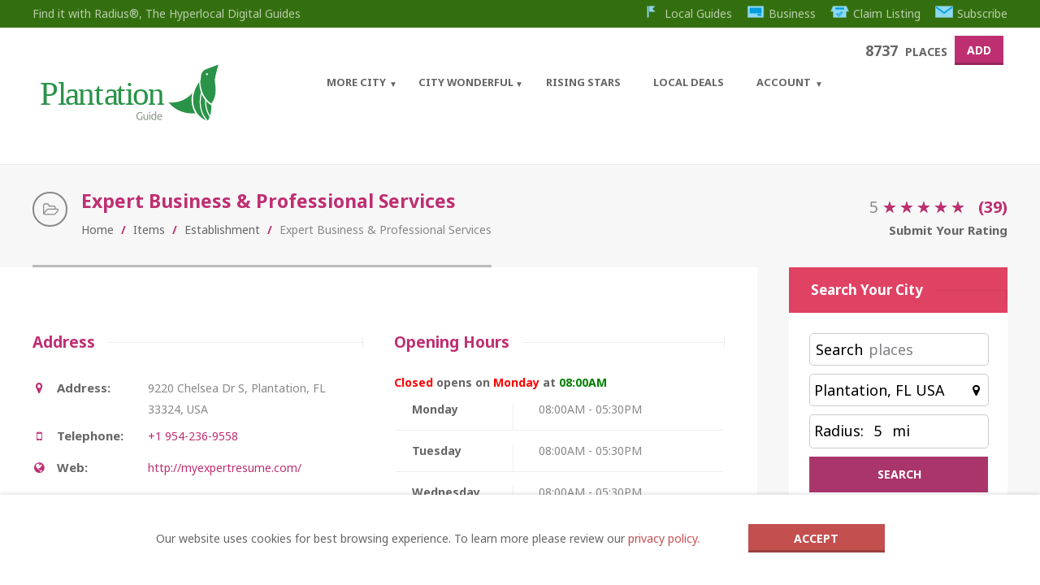

--- FILE ---
content_type: text/html; charset=UTF-8
request_url: https://plantation.guide/item/expert-business-professional-services/
body_size: 38779
content:
<!doctype html>
<!--[if IE 8]>
<html lang="en-US" prefix="og: https://ogp.me/ns#"  class="lang-en_US  ie ie8">
<![endif]-->
<!--[if !(IE 7) | !(IE 8)]><!-->
<html lang="en-US" prefix="og: https://ogp.me/ns#" class="lang-en_US ">
<!--<![endif]-->
<head>
<title>My Expert Resume | Resume Writer Plantation, Fort Lauderdale</title>
	<meta charset="UTF-8" />
	<meta name="viewport" content="width=device-width" />
	<link rel="profile" href="http://gmpg.org/xfn/11" />
	<link rel="pingback" href="https://plantation.guide/xmlrpc.php" />

		<link href="https://plantation.guide/wp-content/uploads/2021/10/Plantation32.png" rel="icon" type="image/x-icon" />

	<script type="text/javascript">
		var ait = ait || {};
		ait.Ui = ait.Ui || {};

		if (window.location.hash) {
			ait.Ui.hash = window.location.hash;
			window.location.hash = "";
		}
	</script>

			

	
<script>
(function(i,s,o,g,r,a,m){i['GoogleAnalyticsObject']=r;i[r]=i[r]||function(){
(i[r].q=i[r].q||[]).push(arguments)},i[r].l=1*new Date();a=s.createElement(o),
m=s.getElementsByTagName(o)[0];a.async=1;a.src=g;m.parentNode.insertBefore(a,m)
})(window,document,'script','//www.google-analytics.com/analytics.js','ga');
ga('create', ' UA-167406550-3', 'auto');ga('send', 'pageview');
</script>

	<style>img:is([sizes="auto" i], [sizes^="auto," i]) { contain-intrinsic-size: 3000px 1500px }</style>
	
<!-- Search Engine Optimization by Rank Math PRO - https://rankmath.com/ -->
<meta name="description" content="A resume written by a knowledgeable professional, will dramatically increase your response rate and substantially shorten your job search time."/>
<meta name="robots" content="follow, index, max-snippet:-1, max-video-preview:-1, max-image-preview:large"/>
<link rel="canonical" href="https://plantation.guide/item/expert-business-professional-services/" />
<meta property="og:locale" content="en_US" />
<meta property="og:type" content="article" />
<meta property="og:title" content="My Expert Resume | Resume Writer Plantation, Fort Lauderdale" />
<meta property="og:description" content="A resume written by a knowledgeable professional, will dramatically increase your response rate and substantially shorten your job search time." />
<meta property="og:url" content="https://plantation.guide/item/expert-business-professional-services/" />
<meta property="og:site_name" content="Plantation City Guide Powered By Radius®" />
<meta name="twitter:card" content="summary_large_image" />
<meta name="twitter:title" content="My Expert Resume | Resume Writer Plantation, Fort Lauderdale" />
<meta name="twitter:description" content="A resume written by a knowledgeable professional, will dramatically increase your response rate and substantially shorten your job search time." />
<!-- /Rank Math WordPress SEO plugin -->

<link rel='dns-prefetch' href='//fonts.googleapis.com' />
<link rel='dns-prefetch' href='//code.jquery.com' />
<link rel="alternate" type="application/rss+xml" title="Plantation Local Guide | Powered by Radius® &raquo; Feed" href="https://plantation.guide/feed/" />
<link rel="alternate" type="application/rss+xml" title="Plantation Local Guide | Powered by Radius® &raquo; Comments Feed" href="https://plantation.guide/comments/feed/" />
<link rel="alternate" type="application/rss+xml" title="Plantation Local Guide | Powered by Radius® &raquo; Expert Business &amp; Professional Services Comments Feed" href="https://plantation.guide/item/expert-business-professional-services/feed/" />
<script type="text/javascript">
/* <![CDATA[ */
window._wpemojiSettings = {"baseUrl":"https:\/\/s.w.org\/images\/core\/emoji\/16.0.1\/72x72\/","ext":".png","svgUrl":"https:\/\/s.w.org\/images\/core\/emoji\/16.0.1\/svg\/","svgExt":".svg","source":{"concatemoji":"https:\/\/plantation.guide\/wp-includes\/js\/wp-emoji-release.min.js?ver=6.8.3"}};
/*! This file is auto-generated */
!function(s,n){var o,i,e;function c(e){try{var t={supportTests:e,timestamp:(new Date).valueOf()};sessionStorage.setItem(o,JSON.stringify(t))}catch(e){}}function p(e,t,n){e.clearRect(0,0,e.canvas.width,e.canvas.height),e.fillText(t,0,0);var t=new Uint32Array(e.getImageData(0,0,e.canvas.width,e.canvas.height).data),a=(e.clearRect(0,0,e.canvas.width,e.canvas.height),e.fillText(n,0,0),new Uint32Array(e.getImageData(0,0,e.canvas.width,e.canvas.height).data));return t.every(function(e,t){return e===a[t]})}function u(e,t){e.clearRect(0,0,e.canvas.width,e.canvas.height),e.fillText(t,0,0);for(var n=e.getImageData(16,16,1,1),a=0;a<n.data.length;a++)if(0!==n.data[a])return!1;return!0}function f(e,t,n,a){switch(t){case"flag":return n(e,"\ud83c\udff3\ufe0f\u200d\u26a7\ufe0f","\ud83c\udff3\ufe0f\u200b\u26a7\ufe0f")?!1:!n(e,"\ud83c\udde8\ud83c\uddf6","\ud83c\udde8\u200b\ud83c\uddf6")&&!n(e,"\ud83c\udff4\udb40\udc67\udb40\udc62\udb40\udc65\udb40\udc6e\udb40\udc67\udb40\udc7f","\ud83c\udff4\u200b\udb40\udc67\u200b\udb40\udc62\u200b\udb40\udc65\u200b\udb40\udc6e\u200b\udb40\udc67\u200b\udb40\udc7f");case"emoji":return!a(e,"\ud83e\udedf")}return!1}function g(e,t,n,a){var r="undefined"!=typeof WorkerGlobalScope&&self instanceof WorkerGlobalScope?new OffscreenCanvas(300,150):s.createElement("canvas"),o=r.getContext("2d",{willReadFrequently:!0}),i=(o.textBaseline="top",o.font="600 32px Arial",{});return e.forEach(function(e){i[e]=t(o,e,n,a)}),i}function t(e){var t=s.createElement("script");t.src=e,t.defer=!0,s.head.appendChild(t)}"undefined"!=typeof Promise&&(o="wpEmojiSettingsSupports",i=["flag","emoji"],n.supports={everything:!0,everythingExceptFlag:!0},e=new Promise(function(e){s.addEventListener("DOMContentLoaded",e,{once:!0})}),new Promise(function(t){var n=function(){try{var e=JSON.parse(sessionStorage.getItem(o));if("object"==typeof e&&"number"==typeof e.timestamp&&(new Date).valueOf()<e.timestamp+604800&&"object"==typeof e.supportTests)return e.supportTests}catch(e){}return null}();if(!n){if("undefined"!=typeof Worker&&"undefined"!=typeof OffscreenCanvas&&"undefined"!=typeof URL&&URL.createObjectURL&&"undefined"!=typeof Blob)try{var e="postMessage("+g.toString()+"("+[JSON.stringify(i),f.toString(),p.toString(),u.toString()].join(",")+"));",a=new Blob([e],{type:"text/javascript"}),r=new Worker(URL.createObjectURL(a),{name:"wpTestEmojiSupports"});return void(r.onmessage=function(e){c(n=e.data),r.terminate(),t(n)})}catch(e){}c(n=g(i,f,p,u))}t(n)}).then(function(e){for(var t in e)n.supports[t]=e[t],n.supports.everything=n.supports.everything&&n.supports[t],"flag"!==t&&(n.supports.everythingExceptFlag=n.supports.everythingExceptFlag&&n.supports[t]);n.supports.everythingExceptFlag=n.supports.everythingExceptFlag&&!n.supports.flag,n.DOMReady=!1,n.readyCallback=function(){n.DOMReady=!0}}).then(function(){return e}).then(function(){var e;n.supports.everything||(n.readyCallback(),(e=n.source||{}).concatemoji?t(e.concatemoji):e.wpemoji&&e.twemoji&&(t(e.twemoji),t(e.wpemoji)))}))}((window,document),window._wpemojiSettings);
/* ]]> */
</script>
<!-- plantation.guide is managing ads with Advanced Ads 2.0.9 – https://wpadvancedads.com/ --><script id="plant-ready">
			window.advanced_ads_ready=function(e,a){a=a||"complete";var d=function(e){return"interactive"===a?"loading"!==e:"complete"===e};d(document.readyState)?e():document.addEventListener("readystatechange",(function(a){d(a.target.readyState)&&e()}),{once:"interactive"===a})},window.advanced_ads_ready_queue=window.advanced_ads_ready_queue||[];		</script>
		<style id='wp-emoji-styles-inline-css' type='text/css'>

	img.wp-smiley, img.emoji {
		display: inline !important;
		border: none !important;
		box-shadow: none !important;
		height: 1em !important;
		width: 1em !important;
		margin: 0 0.07em !important;
		vertical-align: -0.1em !important;
		background: none !important;
		padding: 0 !important;
	}
</style>
<link rel='stylesheet' id='wp-block-library-css' href='https://plantation.guide/wp-includes/css/dist/block-library/style.min.css?ver=6.8.3' type='text/css' media='all' />
<style id='classic-theme-styles-inline-css' type='text/css'>
/*! This file is auto-generated */
.wp-block-button__link{color:#fff;background-color:#32373c;border-radius:9999px;box-shadow:none;text-decoration:none;padding:calc(.667em + 2px) calc(1.333em + 2px);font-size:1.125em}.wp-block-file__button{background:#32373c;color:#fff;text-decoration:none}
</style>
<style id='global-styles-inline-css' type='text/css'>
:root{--wp--preset--aspect-ratio--square: 1;--wp--preset--aspect-ratio--4-3: 4/3;--wp--preset--aspect-ratio--3-4: 3/4;--wp--preset--aspect-ratio--3-2: 3/2;--wp--preset--aspect-ratio--2-3: 2/3;--wp--preset--aspect-ratio--16-9: 16/9;--wp--preset--aspect-ratio--9-16: 9/16;--wp--preset--color--black: #000000;--wp--preset--color--cyan-bluish-gray: #abb8c3;--wp--preset--color--white: #ffffff;--wp--preset--color--pale-pink: #f78da7;--wp--preset--color--vivid-red: #cf2e2e;--wp--preset--color--luminous-vivid-orange: #ff6900;--wp--preset--color--luminous-vivid-amber: #fcb900;--wp--preset--color--light-green-cyan: #7bdcb5;--wp--preset--color--vivid-green-cyan: #00d084;--wp--preset--color--pale-cyan-blue: #8ed1fc;--wp--preset--color--vivid-cyan-blue: #0693e3;--wp--preset--color--vivid-purple: #9b51e0;--wp--preset--gradient--vivid-cyan-blue-to-vivid-purple: linear-gradient(135deg,rgba(6,147,227,1) 0%,rgb(155,81,224) 100%);--wp--preset--gradient--light-green-cyan-to-vivid-green-cyan: linear-gradient(135deg,rgb(122,220,180) 0%,rgb(0,208,130) 100%);--wp--preset--gradient--luminous-vivid-amber-to-luminous-vivid-orange: linear-gradient(135deg,rgba(252,185,0,1) 0%,rgba(255,105,0,1) 100%);--wp--preset--gradient--luminous-vivid-orange-to-vivid-red: linear-gradient(135deg,rgba(255,105,0,1) 0%,rgb(207,46,46) 100%);--wp--preset--gradient--very-light-gray-to-cyan-bluish-gray: linear-gradient(135deg,rgb(238,238,238) 0%,rgb(169,184,195) 100%);--wp--preset--gradient--cool-to-warm-spectrum: linear-gradient(135deg,rgb(74,234,220) 0%,rgb(151,120,209) 20%,rgb(207,42,186) 40%,rgb(238,44,130) 60%,rgb(251,105,98) 80%,rgb(254,248,76) 100%);--wp--preset--gradient--blush-light-purple: linear-gradient(135deg,rgb(255,206,236) 0%,rgb(152,150,240) 100%);--wp--preset--gradient--blush-bordeaux: linear-gradient(135deg,rgb(254,205,165) 0%,rgb(254,45,45) 50%,rgb(107,0,62) 100%);--wp--preset--gradient--luminous-dusk: linear-gradient(135deg,rgb(255,203,112) 0%,rgb(199,81,192) 50%,rgb(65,88,208) 100%);--wp--preset--gradient--pale-ocean: linear-gradient(135deg,rgb(255,245,203) 0%,rgb(182,227,212) 50%,rgb(51,167,181) 100%);--wp--preset--gradient--electric-grass: linear-gradient(135deg,rgb(202,248,128) 0%,rgb(113,206,126) 100%);--wp--preset--gradient--midnight: linear-gradient(135deg,rgb(2,3,129) 0%,rgb(40,116,252) 100%);--wp--preset--font-size--small: 13px;--wp--preset--font-size--medium: 20px;--wp--preset--font-size--large: 36px;--wp--preset--font-size--x-large: 42px;--wp--preset--spacing--20: 0.44rem;--wp--preset--spacing--30: 0.67rem;--wp--preset--spacing--40: 1rem;--wp--preset--spacing--50: 1.5rem;--wp--preset--spacing--60: 2.25rem;--wp--preset--spacing--70: 3.38rem;--wp--preset--spacing--80: 5.06rem;--wp--preset--shadow--natural: 6px 6px 9px rgba(0, 0, 0, 0.2);--wp--preset--shadow--deep: 12px 12px 50px rgba(0, 0, 0, 0.4);--wp--preset--shadow--sharp: 6px 6px 0px rgba(0, 0, 0, 0.2);--wp--preset--shadow--outlined: 6px 6px 0px -3px rgba(255, 255, 255, 1), 6px 6px rgba(0, 0, 0, 1);--wp--preset--shadow--crisp: 6px 6px 0px rgba(0, 0, 0, 1);}:where(.is-layout-flex){gap: 0.5em;}:where(.is-layout-grid){gap: 0.5em;}body .is-layout-flex{display: flex;}.is-layout-flex{flex-wrap: wrap;align-items: center;}.is-layout-flex > :is(*, div){margin: 0;}body .is-layout-grid{display: grid;}.is-layout-grid > :is(*, div){margin: 0;}:where(.wp-block-columns.is-layout-flex){gap: 2em;}:where(.wp-block-columns.is-layout-grid){gap: 2em;}:where(.wp-block-post-template.is-layout-flex){gap: 1.25em;}:where(.wp-block-post-template.is-layout-grid){gap: 1.25em;}.has-black-color{color: var(--wp--preset--color--black) !important;}.has-cyan-bluish-gray-color{color: var(--wp--preset--color--cyan-bluish-gray) !important;}.has-white-color{color: var(--wp--preset--color--white) !important;}.has-pale-pink-color{color: var(--wp--preset--color--pale-pink) !important;}.has-vivid-red-color{color: var(--wp--preset--color--vivid-red) !important;}.has-luminous-vivid-orange-color{color: var(--wp--preset--color--luminous-vivid-orange) !important;}.has-luminous-vivid-amber-color{color: var(--wp--preset--color--luminous-vivid-amber) !important;}.has-light-green-cyan-color{color: var(--wp--preset--color--light-green-cyan) !important;}.has-vivid-green-cyan-color{color: var(--wp--preset--color--vivid-green-cyan) !important;}.has-pale-cyan-blue-color{color: var(--wp--preset--color--pale-cyan-blue) !important;}.has-vivid-cyan-blue-color{color: var(--wp--preset--color--vivid-cyan-blue) !important;}.has-vivid-purple-color{color: var(--wp--preset--color--vivid-purple) !important;}.has-black-background-color{background-color: var(--wp--preset--color--black) !important;}.has-cyan-bluish-gray-background-color{background-color: var(--wp--preset--color--cyan-bluish-gray) !important;}.has-white-background-color{background-color: var(--wp--preset--color--white) !important;}.has-pale-pink-background-color{background-color: var(--wp--preset--color--pale-pink) !important;}.has-vivid-red-background-color{background-color: var(--wp--preset--color--vivid-red) !important;}.has-luminous-vivid-orange-background-color{background-color: var(--wp--preset--color--luminous-vivid-orange) !important;}.has-luminous-vivid-amber-background-color{background-color: var(--wp--preset--color--luminous-vivid-amber) !important;}.has-light-green-cyan-background-color{background-color: var(--wp--preset--color--light-green-cyan) !important;}.has-vivid-green-cyan-background-color{background-color: var(--wp--preset--color--vivid-green-cyan) !important;}.has-pale-cyan-blue-background-color{background-color: var(--wp--preset--color--pale-cyan-blue) !important;}.has-vivid-cyan-blue-background-color{background-color: var(--wp--preset--color--vivid-cyan-blue) !important;}.has-vivid-purple-background-color{background-color: var(--wp--preset--color--vivid-purple) !important;}.has-black-border-color{border-color: var(--wp--preset--color--black) !important;}.has-cyan-bluish-gray-border-color{border-color: var(--wp--preset--color--cyan-bluish-gray) !important;}.has-white-border-color{border-color: var(--wp--preset--color--white) !important;}.has-pale-pink-border-color{border-color: var(--wp--preset--color--pale-pink) !important;}.has-vivid-red-border-color{border-color: var(--wp--preset--color--vivid-red) !important;}.has-luminous-vivid-orange-border-color{border-color: var(--wp--preset--color--luminous-vivid-orange) !important;}.has-luminous-vivid-amber-border-color{border-color: var(--wp--preset--color--luminous-vivid-amber) !important;}.has-light-green-cyan-border-color{border-color: var(--wp--preset--color--light-green-cyan) !important;}.has-vivid-green-cyan-border-color{border-color: var(--wp--preset--color--vivid-green-cyan) !important;}.has-pale-cyan-blue-border-color{border-color: var(--wp--preset--color--pale-cyan-blue) !important;}.has-vivid-cyan-blue-border-color{border-color: var(--wp--preset--color--vivid-cyan-blue) !important;}.has-vivid-purple-border-color{border-color: var(--wp--preset--color--vivid-purple) !important;}.has-vivid-cyan-blue-to-vivid-purple-gradient-background{background: var(--wp--preset--gradient--vivid-cyan-blue-to-vivid-purple) !important;}.has-light-green-cyan-to-vivid-green-cyan-gradient-background{background: var(--wp--preset--gradient--light-green-cyan-to-vivid-green-cyan) !important;}.has-luminous-vivid-amber-to-luminous-vivid-orange-gradient-background{background: var(--wp--preset--gradient--luminous-vivid-amber-to-luminous-vivid-orange) !important;}.has-luminous-vivid-orange-to-vivid-red-gradient-background{background: var(--wp--preset--gradient--luminous-vivid-orange-to-vivid-red) !important;}.has-very-light-gray-to-cyan-bluish-gray-gradient-background{background: var(--wp--preset--gradient--very-light-gray-to-cyan-bluish-gray) !important;}.has-cool-to-warm-spectrum-gradient-background{background: var(--wp--preset--gradient--cool-to-warm-spectrum) !important;}.has-blush-light-purple-gradient-background{background: var(--wp--preset--gradient--blush-light-purple) !important;}.has-blush-bordeaux-gradient-background{background: var(--wp--preset--gradient--blush-bordeaux) !important;}.has-luminous-dusk-gradient-background{background: var(--wp--preset--gradient--luminous-dusk) !important;}.has-pale-ocean-gradient-background{background: var(--wp--preset--gradient--pale-ocean) !important;}.has-electric-grass-gradient-background{background: var(--wp--preset--gradient--electric-grass) !important;}.has-midnight-gradient-background{background: var(--wp--preset--gradient--midnight) !important;}.has-small-font-size{font-size: var(--wp--preset--font-size--small) !important;}.has-medium-font-size{font-size: var(--wp--preset--font-size--medium) !important;}.has-large-font-size{font-size: var(--wp--preset--font-size--large) !important;}.has-x-large-font-size{font-size: var(--wp--preset--font-size--x-large) !important;}
:where(.wp-block-post-template.is-layout-flex){gap: 1.25em;}:where(.wp-block-post-template.is-layout-grid){gap: 1.25em;}
:where(.wp-block-columns.is-layout-flex){gap: 2em;}:where(.wp-block-columns.is-layout-grid){gap: 2em;}
:root :where(.wp-block-pullquote){font-size: 1.5em;line-height: 1.6;}
</style>
<link rel='stylesheet' id='ait-advanced-filters-css' href='https://plantation.guide/wp-content/plugins/ait-advanced-filters/design/css/advanced-filters.css?ver=6.8.3' type='text/css' media='all' />
<link rel='stylesheet' id='ait-claim-listing-frontend-css' href='https://plantation.guide/wp-content/plugins/ait-claim-listing/design/css/frontend.css?ver=6.8.3' type='text/css' media='screen' />
<link rel='stylesheet' id='ait-get-directions-frontend-css' href='https://plantation.guide/wp-content/plugins/ait-get-directions/design/css/frontend.css?ver=6.8.3' type='text/css' media='screen' />
<link rel='stylesheet' id='ait-item-extension-frontend-css' href='https://plantation.guide/wp-content/plugins/ait-item-extension/design/css/frontend.css?ver=6.8.3' type='text/css' media='screen' />
<link rel='stylesheet' id='ait-quick-comments-main-css' href='https://plantation.guide/wp-content/plugins/ait-quick-comments/design/css/style.css?ver=1.0' type='text/css' media='all' />
<link rel='stylesheet' id='ait-quick-comments-responsive-css' href='https://plantation.guide/wp-content/plugins/ait-quick-comments/design/css/responsive.css?ver=1.0' type='text/css' media='all' />
<link rel='stylesheet' id='ait-quick-comments-font-fontawesome-css' href='https://plantation.guide/wp-content/plugins/ait-quick-comments/design/css/font/fontawesome.css?ver=4.2.0' type='text/css' media='all' />
<link rel='stylesheet' id='mwznb-front-css' href='https://plantation.guide/wp-content/plugins/mailwizz-newsletter-box/css/front.css?ver=1.0' type='text/css' media='all' />
<link rel='stylesheet' id='rs-plugin-settings-css' href='https://plantation.guide/wp-content/plugins/revslider/public/assets/css/rs6.css?ver=6.2.2' type='text/css' media='all' />
<style id='rs-plugin-settings-inline-css' type='text/css'>
#rs-demo-id {}
</style>
<link rel='stylesheet' id='ait-comments-extension-main-css' href='https://plantation.guide/wp-content/plugins/ait-comments-extension/design/css/style.css?ver=1.0' type='text/css' media='all' />
<link rel='stylesheet' id='ait-infobar-main-css' href='https://plantation.guide/wp-content/plugins/ait-infobar/design/css/style.css?ver=1.0' type='text/css' media='all' />
<style id='akismet-widget-style-inline-css' type='text/css'>

			.a-stats {
				--akismet-color-mid-green: #357b49;
				--akismet-color-white: #fff;
				--akismet-color-light-grey: #f6f7f7;

				max-width: 350px;
				width: auto;
			}

			.a-stats * {
				all: unset;
				box-sizing: border-box;
			}

			.a-stats strong {
				font-weight: 600;
			}

			.a-stats a.a-stats__link,
			.a-stats a.a-stats__link:visited,
			.a-stats a.a-stats__link:active {
				background: var(--akismet-color-mid-green);
				border: none;
				box-shadow: none;
				border-radius: 8px;
				color: var(--akismet-color-white);
				cursor: pointer;
				display: block;
				font-family: -apple-system, BlinkMacSystemFont, 'Segoe UI', 'Roboto', 'Oxygen-Sans', 'Ubuntu', 'Cantarell', 'Helvetica Neue', sans-serif;
				font-weight: 500;
				padding: 12px;
				text-align: center;
				text-decoration: none;
				transition: all 0.2s ease;
			}

			/* Extra specificity to deal with TwentyTwentyOne focus style */
			.widget .a-stats a.a-stats__link:focus {
				background: var(--akismet-color-mid-green);
				color: var(--akismet-color-white);
				text-decoration: none;
			}

			.a-stats a.a-stats__link:hover {
				filter: brightness(110%);
				box-shadow: 0 4px 12px rgba(0, 0, 0, 0.06), 0 0 2px rgba(0, 0, 0, 0.16);
			}

			.a-stats .count {
				color: var(--akismet-color-white);
				display: block;
				font-size: 1.5em;
				line-height: 1.4;
				padding: 0 13px;
				white-space: nowrap;
			}
		
</style>
<link rel='stylesheet' id='jquery-colorbox-css' href='https://plantation.guide/wp-content/themes/cityguide/ait-theme/assets/colorbox/colorbox.min.css?ver=1.4.27' type='text/css' media='all' />
<link rel='stylesheet' id='element-placeholder-css' href='https://plantation.guide/wp-content/themes/cityguide/ait-theme/assets/ait/element-placeholder.css?ver=1.0' type='text/css' media='all' />
<link rel='stylesheet' id='jquery-selectbox-css' href='https://plantation.guide/wp-content/themes/cityguide/design/css/libs/jquery.selectbox.css?ver=6.8.3' type='text/css' media='all' />
<link rel='stylesheet' id='jquery-select2-css' href='https://plantation.guide/wp-content/themes/cityguide/design/css/libs/jquery.select2-3.5.1.css?ver=6.8.3' type='text/css' media='all' />
<link rel='stylesheet' id='font-awesome-css' href='https://plantation.guide/wp-content/themes/cityguide/design/css/libs/font-awesome.css?ver=6.8.3' type='text/css' media='all' />
<link rel='stylesheet' id='jquery-ui-css-css' href='https://plantation.guide/wp-content/themes/cityguide/ait-theme/assets/jquery-ui-css/jquery-ui.css?ver=1.8.24' type='text/css' media='all' />
<link rel='stylesheet' id='google-font-mainFont-css' href='//fonts.googleapis.com/css?family=Noto+Sans%3Aregular%2Citalic%2C700%2C700italic&#038;subset=cyrillic-ext%2Cdevanagari%2Cgreek%2Clatin-ext%2Ccyrillic%2Cgreek-ext%2Clatin%2Cvietnamese&#038;ver=6.8.3' type='text/css' media='all' />
<link rel='stylesheet' id='ait-advanced-search-css' href='https://plantation.guide/wp-content/plugins/ait-advanced-search/design/css/ait-advanced-search.css?ver=6.8.3' type='text/css' media='all' />
<link rel='stylesheet' id='style-cache-backup-css' href='https://plantation.guide/wp-content/themes/cityguide-child/style-cache-backup.css?ver=461' type='text/css' media='all' />
<link rel='stylesheet' id='base-cache-backup-css' href='https://plantation.guide/wp-content/themes/cityguide-child/base-cache-backup.css?ver=461' type='text/css' media='all' />
<link rel='stylesheet' id='preloading-cache-backup-css' href='https://plantation.guide/wp-content/themes/cityguide-child/preloading-cache-backup.css?ver=461' type='text/css' media='all' />
<link rel='stylesheet' id='typography-cache-backup-css' href='https://plantation.guide/wp-content/themes/cityguide-child/typography-cache-backup.css?ver=461' type='text/css' media='all' />
<link rel='stylesheet' id='buttons-css' href='https://plantation.guide/wp-includes/css/buttons.min.css?ver=6.8.3' type='text/css' media='all' />
<link rel='stylesheet' id='dashicons-css' href='https://plantation.guide/wp-includes/css/dashicons.min.css?ver=6.8.3' type='text/css' media='all' />
<link rel='stylesheet' id='mediaelement-css' href='https://plantation.guide/wp-includes/js/mediaelement/mediaelementplayer-legacy.min.css?ver=4.2.17' type='text/css' media='all' />
<link rel='stylesheet' id='wp-mediaelement-css' href='https://plantation.guide/wp-includes/js/mediaelement/wp-mediaelement.min.css?ver=6.8.3' type='text/css' media='all' />
<link rel='stylesheet' id='media-views-css' href='https://plantation.guide/wp-includes/css/media-views.min.css?ver=6.8.3' type='text/css' media='all' />
<link rel='stylesheet' id='imgareaselect-css' href='https://plantation.guide/wp-includes/js/imgareaselect/imgareaselect.css?ver=0.9.8' type='text/css' media='all' />
<link rel='stylesheet' id='jquery-ui-css' href='https://code.jquery.com/ui/1.12.1/themes/smoothness/jquery-ui.css?ver=6.8.3' type='text/css' media='all' />
<script type="text/javascript" src="https://plantation.guide/wp-includes/js/jquery/jquery.min.js?ver=3.7.1" id="jquery-core-js"></script>
<script type="text/javascript" src="https://plantation.guide/wp-includes/js/jquery/jquery-migrate.min.js?ver=3.4.1" id="jquery-migrate-js"></script>
<script type="text/javascript" src="https://maps.google.com/maps/api/js?language=en&amp;key=AIzaSyCnTaZkhj88GSpsVTvXMmIbK3FodXmBrG8&amp;libraries=places%2ClocalContext&amp;v=beta&amp;ver=6.8.3" id="googlemaps-api-js"></script>
<script type="text/javascript" src="https://plantation.guide/wp-content/themes/cityguide/ait-theme/assets/colorbox/jquery.colorbox.min.js?ver=1.4.27" id="jquery-colorbox-js"></script>
<script type="text/javascript" src="https://plantation.guide/wp-content/plugins/ait-get-directions/design/js/libs/RouteBoxer.js?ver=6.8.3" id="googlemaps-routeBoxer-js"></script>
<script type="text/javascript" src="https://plantation.guide/wp-content/themes/cityguide/ait-theme/assets/modernizr/modernizr.touch.js?ver=2.6.2" id="modernizr-js"></script>
<script type="text/javascript" src="https://plantation.guide/wp-content/plugins/ait-get-directions/design/js/script.js?ver=6.8.3" id="ait-get-directions-frontend-js"></script>
<script type="text/javascript" src="https://plantation.guide/wp-content/plugins/ait-item-reviews/design/js/stars.js?ver=6.8.3" id="ait-jquery-reviews-stars-js"></script>
<script type="text/javascript" src="https://plantation.guide/wp-content/plugins/revslider/public/assets/js/rbtools.min.js?ver=6.0" id="tp-tools-js"></script>
<script type="text/javascript" src="https://plantation.guide/wp-content/plugins/revslider/public/assets/js/rs6.min.js?ver=6.2.2" id="revmin-js"></script>
<script type="text/javascript" id="utils-js-extra">
/* <![CDATA[ */
var userSettings = {"url":"\/","uid":"0","time":"1762640400","secure":"1"};
/* ]]> */
</script>
<script type="text/javascript" src="https://plantation.guide/wp-includes/js/utils.min.js?ver=6.8.3" id="utils-js"></script>
<script type="text/javascript" src="https://plantation.guide/wp-includes/js/plupload/moxie.min.js?ver=1.3.5.1" id="moxiejs-js"></script>
<script type="text/javascript" src="https://plantation.guide/wp-includes/js/plupload/plupload.min.js?ver=2.1.9" id="plupload-js"></script>
<!--[if lt IE 8]>
<script type="text/javascript" src="https://plantation.guide/wp-includes/js/json2.min.js?ver=2015-05-03" id="json2-js"></script>
<![endif]-->
<link rel="https://api.w.org/" href="https://plantation.guide/wp-json/" /><link rel="alternate" title="JSON" type="application/json" href="https://plantation.guide/wp-json/wp/v2/ait-item/82841" /><link rel="EditURI" type="application/rsd+xml" title="RSD" href="https://plantation.guide/xmlrpc.php?rsd" />
<meta name="generator" content="WordPress 6.8.3" />
<link rel='shortlink' href='https://plantation.guide/?p=82841' />
<link rel="alternate" title="oEmbed (JSON)" type="application/json+oembed" href="https://plantation.guide/wp-json/oembed/1.0/embed?url=https%3A%2F%2Fplantation.guide%2Fitem%2Fexpert-business-professional-services%2F" />
<link rel="alternate" title="oEmbed (XML)" type="text/xml+oembed" href="https://plantation.guide/wp-json/oembed/1.0/embed?url=https%3A%2F%2Fplantation.guide%2Fitem%2Fexpert-business-professional-services%2F&#038;format=xml" />
<style type="text/css">
		.ait-comments-extension {color:#656565;}
		.ait-comments-extension a {color:#c34f4f;}
	</style><style type="text/css">
		#ait-infobar {background-color:#ffffff;}
		#ait-infobar .text-part {color:#656565;}
		#ait-infobar .text-part a {color:#c34f4f;}
		#ait-infobar .text-part ul li:before {background:#656565;}
		#ait-infobar .button-part .button {background-color:#c34f4f;color:#ffffff;}
		#ait-infobar .simple-close-button::before {background-color:#c34f4f;}
		#ait-infobar .simple-close-button::after {background-color:#c34f4f;}
	</style>		<script>
			document.documentElement.className = document.documentElement.className.replace('no-js', 'js');
		</script>
				<style>
			.no-js img.lazyload {
				display: none;
			}

			figure.wp-block-image img.lazyloading {
				min-width: 150px;
			}

						.lazyload, .lazyloading {
				opacity: 0;
			}

			.lazyloaded {
				opacity: 1;
				transition: opacity 400ms;
				transition-delay: 0ms;
			}

					</style>
		<script type="text/javascript">
        
        jQuery( document ).ready(function() {
            jQuery(".radius-search").attr({
               "max" : 10,
            });
                        jQuery(".location-search").val("Plantation, FL USA");
            jQuery("#latitude-search").val("26.1275862");
            jQuery("#longitude-search").val("-80.23310359999999");
                    });


    </script>
    		<script type="text/javascript">
			var AitSettings = {"home":{"url":"https:\/\/plantation.guide"},"ajax":{"url":"https:\/\/plantation.guide\/wp-admin\/admin-ajax.php","actions":[]},"paths":{"theme":"https:\/\/plantation.guide\/wp-content\/themes\/cityguide-child","css":"https:\/\/plantation.guide\/wp-content\/themes\/cityguide\/design\/css","js":"https:\/\/plantation.guide\/wp-content\/themes\/cityguide\/design\/js","img":"https:\/\/plantation.guide\/wp-content\/themes\/cityguide\/design\/img"},"l10n":{"datetimes":{"dateFormat":"MM d, yy","startOfWeek":"1"}}}		</script>
		<meta name="generator" content="Powered by Slider Revolution 6.2.2 - responsive, Mobile-Friendly Slider Plugin for WordPress with comfortable drag and drop interface." />
<script  async src="https://pagead2.googlesyndication.com/pagead/js/adsbygoogle.js?client=ca-pub-6099068697805126" crossorigin="anonymous"></script><link rel="icon" href="https://plantation.guide/wp-content/uploads/2021/10/cropped-Plantation-32x32.png" sizes="32x32" />
<link rel="icon" href="https://plantation.guide/wp-content/uploads/2021/10/cropped-Plantation-192x192.png" sizes="192x192" />
<link rel="apple-touch-icon" href="https://plantation.guide/wp-content/uploads/2021/10/cropped-Plantation-180x180.png" />
<meta name="msapplication-TileImage" content="https://plantation.guide/wp-content/uploads/2021/10/cropped-Plantation-270x270.png" />
<script type="text/javascript">function setREVStartSize(e){			
			try {								
				var pw = document.getElementById(e.c).parentNode.offsetWidth,
					newh;
				pw = pw===0 || isNaN(pw) ? window.innerWidth : pw;
				e.tabw = e.tabw===undefined ? 0 : parseInt(e.tabw);
				e.thumbw = e.thumbw===undefined ? 0 : parseInt(e.thumbw);
				e.tabh = e.tabh===undefined ? 0 : parseInt(e.tabh);
				e.thumbh = e.thumbh===undefined ? 0 : parseInt(e.thumbh);
				e.tabhide = e.tabhide===undefined ? 0 : parseInt(e.tabhide);
				e.thumbhide = e.thumbhide===undefined ? 0 : parseInt(e.thumbhide);
				e.mh = e.mh===undefined || e.mh=="" || e.mh==="auto" ? 0 : parseInt(e.mh,0);		
				if(e.layout==="fullscreen" || e.l==="fullscreen") 						
					newh = Math.max(e.mh,window.innerHeight);				
				else{					
					e.gw = Array.isArray(e.gw) ? e.gw : [e.gw];
					for (var i in e.rl) if (e.gw[i]===undefined || e.gw[i]===0) e.gw[i] = e.gw[i-1];					
					e.gh = e.el===undefined || e.el==="" || (Array.isArray(e.el) && e.el.length==0)? e.gh : e.el;
					e.gh = Array.isArray(e.gh) ? e.gh : [e.gh];
					for (var i in e.rl) if (e.gh[i]===undefined || e.gh[i]===0) e.gh[i] = e.gh[i-1];
										
					var nl = new Array(e.rl.length),
						ix = 0,						
						sl;					
					e.tabw = e.tabhide>=pw ? 0 : e.tabw;
					e.thumbw = e.thumbhide>=pw ? 0 : e.thumbw;
					e.tabh = e.tabhide>=pw ? 0 : e.tabh;
					e.thumbh = e.thumbhide>=pw ? 0 : e.thumbh;					
					for (var i in e.rl) nl[i] = e.rl[i]<window.innerWidth ? 0 : e.rl[i];
					sl = nl[0];									
					for (var i in nl) if (sl>nl[i] && nl[i]>0) { sl = nl[i]; ix=i;}															
					var m = pw>(e.gw[ix]+e.tabw+e.thumbw) ? 1 : (pw-(e.tabw+e.thumbw)) / (e.gw[ix]);					

					newh =  (e.type==="carousel" && e.justify==="true" ? e.gh[ix] : (e.gh[ix] * m)) + (e.tabh + e.thumbh);
				}			
				
				if(window.rs_init_css===undefined) window.rs_init_css = document.head.appendChild(document.createElement("style"));					
				document.getElementById(e.c).height = newh;
				window.rs_init_css.innerHTML += "#"+e.c+"_wrapper { height: "+newh+"px }";				
			} catch(e){
				console.log("Failure at Presize of Slider:" + e)
			}					   
		  };</script>
<style>.overlay-search-form { display: none; }</style>
	<script async src="https://pagead2.googlesyndication.com/pagead/js/adsbygoogle.js?client=ca-pub-6099068697805126" crossorigin="anonymous"></script>
</head>

<body class="wp-singular ait-item-template-default single single-ait-item postid-82841 wp-theme-cityguide wp-child-theme-cityguide-child ait-comments-extension-plugin ait-infobar-plugin element-sidebars-boundary-start element-contact-form element-content element-sidebars-boundary-end element-page-title element-seo right-sidebar layout-wide sticky-menu-enabled aa-prefix-plant- reviews-enabled">

	<div id="page" class="hfeed page-container header-one">


		<header id="masthead" class="site-header" role="banner">

			<div class="top-bar">
				<div class="grid-main">

				<p class="site-description">Find it with Radius®, The Hyperlocal Digital Guides</p>


<div class="nav-menu-container nav-menu-header megaWrapper"><ul id="menu-top-menu" class="ait-megamenu"><li id="menu-item-177" class="menu-item menu-item-type-custom menu-item-object-custom"><a href="#"><img alt="icon" data-src="https://plantation.guide/wp-content/uploads/2020/05/TopMenu_Icon_LocalGuide.png" src="[data-uri]" class="lazyload" style="--smush-placeholder-width: 30px; --smush-placeholder-aspect-ratio: 30/20;" />Local Guides</a></li>
<li id="menu-item-178" class="menu-item menu-item-type-custom menu-item-object-custom"><a href="#"><img alt="icon" data-src="https://plantation.guide/wp-content/uploads/2020/05/TopMenu_Icon_Advertise.png" src="[data-uri]" class="lazyload" style="--smush-placeholder-width: 30px; --smush-placeholder-aspect-ratio: 30/20;" />Business</a></li>
<li id="menu-item-179" class="menu-item menu-item-type-custom menu-item-object-custom"><a href="#"><img alt="icon" data-src="https://plantation.guide/wp-content/uploads/2020/05/TopMenu_Icon_ClaimListing.png" src="[data-uri]" class="lazyload" style="--smush-placeholder-width: 30px; --smush-placeholder-aspect-ratio: 30/20;" />Claim Listing</a></li>
<li id="menu-item-30188" class="menu-item menu-item-type-custom menu-item-object-custom"><a href="#"><img alt="icon" data-src="https://plantation.guide/wp-content/uploads/2020/05/TopMenu_Icon_Subscribe.png" src="[data-uri]" class="lazyload" style="--smush-placeholder-width: 30px; --smush-placeholder-aspect-ratio: 30/20;" />Subscribe</a></li>
</ul></div>
				</div>
			</div>
<span class="close-ico"><img data-src="/wp-content/themes/cityguide-child/assets/images/Close_Dark_Circle_Overlay_Icon.png" src="[data-uri]" class="lazyload" /></span>
			<div class="header-container grid-main">
				<div class="site-logo">
					<a href="https://plantation.guide/" title="Plantation Local Guide | Powered by Radius®" rel="home"><img data-src="https://plantation.guide/wp-content/uploads/2022/08/RadiusLogo_Plantation.svg" class="show-svg lazyload" alt="logo" src="[data-uri]" /></a>

				</div>
                
				<div class="site-tools">


<div class="header-resources">

	<span class="resources-data">
		<span class="resources-count">8737</span>
		<span class="resources-text">Places</span>
	</span>
	<a href="https://plantation.guide/register-to-submit-your-items/" class="resources-button ait-sc-button">Add</a>

</div>


				</div>

					<div class="menu-container">
						<div class="grid-main">
							<nav class="main-nav" role="navigation">

								<div class="main-nav-wrap">
									<h3 class="menu-toggle"><span class="icon-humb"><img data-src="/wp-content/themes/cityguide-child/assets/images/Radius_Burger_Menu.png" src="[data-uri]" class="lazyload" /></span>
					 </h3>
									<div class="nav-menu-container nav-menu-main megaWrapper"><ul id="menu-main-menu" class="ait-megamenu"><li id="menu-item-20" class="menu-item menu-item-type-post_type menu-item-object-page menu-item-home menu-item-has-children sub-menu-center-position"><a href="https://plantation.guide/">More City</a>
<ul class="sub-menu">
	<li id="menu-item-30206" class="menu-item menu-item-type-post_type menu-item-object-page"><a href="https://plantation.guide/city-top-10/">City Top 10</a></li>
	<li id="menu-item-22" class="menu-item menu-item-type-post_type menu-item-object-page"><a href="https://plantation.guide/most-searched/">Most Searched</a></li>
</ul>
</li>
<li id="menu-item-23" class="menu-item menu-item-type-custom menu-item-object-custom menu-item-has-children sub-menu-center-position"><a href="#">City Wonderful</a>
<ul class="sub-menu">
	<li id="menu-item-24" class="menu-item menu-item-type-post_type menu-item-object-page"><a href="https://plantation.guide/city-overall/">City overall</a></li>
	<li id="menu-item-25" class="menu-item menu-item-type-post_type menu-item-object-page"><a href="https://plantation.guide/category-wonderful/">Category Wonderful</a></li>
</ul>
</li>
<li id="menu-item-26" class="menu-item menu-item-type-post_type menu-item-object-page sub-menu-right-position"><a href="https://plantation.guide/rising-stars/">Rising Stars</a></li>
<li id="menu-item-182" class="menu-item menu-item-type-post_type menu-item-object-page"><a href="https://plantation.guide/local-offers/">Local Deals</a></li>
<li id="menu-item-28" class="menu-item menu-item-type-custom menu-item-object-custom menu-item-has-children sub-menu-center-position"><a href="#">Account</a>
<ul class="sub-menu">
	<li id="menu-item-30194" class="menu-item menu-item-type-post_type menu-item-object-page"><a href="https://plantation.guide/registration/">Registration</a></li>
	<li id="menu-item-30195" class="menu-item menu-item-type-post_type menu-item-object-page"><a href="https://plantation.guide/register-to-submit-your-items/">Submit your Business</a></li>
</ul>
</li>
</ul></div>
								</div>
							</nav>
						</div>
					</div>


			</div>
		</header><!-- #masthead -->

			<div class="sticky-menu menu-container" >
				<div class="grid-main">
					<div class="site-logo">
						<a href="https://plantation.guide/" title="Plantation Local Guide | Powered by Radius®" rel="home"><img data-src="https://plantation.guide/wp-content/uploads/2022/08/RadiusLogo_Plantation.svg" class="show-svg lazyload" alt="logo" src="[data-uri]" /></a>
					</div>
					<nav class="main-nav">
						<!-- wp menu here -->
					</nav>
				</div>
			</div>



<script>
jQuery( document ).ready(function() {
	jQuery("body").addClass("style-menu");
    jQuery( "span.icon-humb" ).click(function() {
		jQuery(".mob-menu").addClass("show-menu");
             jQuery(".mob-menu .nav-menu-main").addClass("custom-mobileUI");
			 jQuery("body").addClass("overflow-set");
});
});

</script>

		 

			








<div id="main" class="elements"  itemscope="" itemtype="http://schema.org/LocalBusiness">

    





     
     
     
     
     
     

     
                             
     

     
     
     
     

          
     

                   






<div style="display: none;">

Expert Business &amp; Professional Services












</div>

<div class="page-title">
    <div class="grid-main">
    <div class="grid-table">
    <div class="grid-row">
        <header class="entry-header has-reviews" itemprop="aggregateRating" itemscope="" itemtype="http://schema.org/AggregateRating">
            <div class="entry-header-left" >


            <div class="entry-title ">



                <div class="entry-title-wrap">
                        <img  itemprop="image" data-src="https://plantation.guide/wp-content/themes/cityguide/design/img/categories/category_default.png" alt="" src="[data-uri]" class="lazyload" />
                    <h1 itemprop="name" class="">Expert Business &amp; Professional Services</h1><span class="title-container"><span class='distance-container distance-container' data-lat='26.1212791' data-lon='-80.2720951'></span></span>



<div class="breadcrumb">
	<!-- <div class="grid-main"> -->
		<nav class="breadcrumbs"><span class="breadcrumb-begin"><a href="https://plantation.guide" title="Plantation Local Guide | Powered by Radius®" rel="home" class="breadcrumb-begin">Home</a></span> <span class="breadcrumb-sep">/</span> <a href="https://plantation.guide/item/" title="Items">Items</a> <span class="breadcrumb-sep">/</span> <a href="https://plantation.guide/cat/establishment/" rel="tag" class="breadcrumb-tag">Establishment</a> <span class="breadcrumb-sep">/</span> <span class="breadcrumb-end">Expert Business &amp; Professional Services</span></nav>
	<!-- </div> -->
</div>


                </div>
            </div>




            </div>
            <div class="entry-header-right">

                <div class="review-stars-container">
                        <div class="content xxyy" >
                                                        <span style="display: none" itemprop="itemReviewed">Expert Business &amp; Professional Services</span>
                            <span style="display: none" itemprop="ratingValue">5</span>
                            <span style="display: none" itemprop="ratingCount">39</span>
                            <span style="display: none" itemprop="reviewCount">39</span>
                                                        <div class="">5&nbsp;<div class="star-ratings-css" style="display: none;">
<div class="star-ratings-css-top" style="width: 106.25%;"><star>&#9733;</star><star>&#9733;</star><star>&#9733;</star><star>&#9733;</star><star>&#9733;</star></div>
<div class="star-ratings-css-bottom"><star>&#9733;</star><star>&#9733;</star><star>&#9733;</star><star>&#9733;</star><star>&#9733;</star></div>
</div><span class="review-count">(39)</span></div>

                            <a href="https://plantation.guide/item/expert-business-professional-services/#review">Submit your rating</a>
                        </div>
                </div>
            </div>

        </header><!-- /.entry-header -->

    </div>
    </div>
    </div>
</div>






	<div class="main-sections">


		<div class="elements-with-sidebar">
			<div class="elements-sidebar-wrap">
				<div class="right-bck"></div>
				<div class="elements-area">


				<section id="elm-contact-form-_e44b29d33ce8ff-main" class="elm-main elm-contact-form-main ">

					<div class="elm-wrapper elm-contact-form-wrapper">

<div id="elm-contact-form-_e44b29d33ce8ff" class="elm-contact-form">
	<form method="post" id="contact-form">
	<div class="form-container">
		<input type="hidden" name="response-email-check" value="1377273821" />
		<input type="hidden" name="response-email-address" value="" />
		<input type="hidden" name="response-email-sender" value="" />
		<input type="hidden" name="response-email-subject" value="" />
		<input type="hidden" name="response-email-content" value="" />








	</div>
	</form>
	<div class="loading" style="display: none"><span class="ait-preloader">Loading ...</span></div>
	<div class="notifications">
		<div class="ait-sc-notification success" style="display: none">
			<div class="notify-wrap">
				<p>The form was successfuly sent!</p>
			</div>
		</div>
		<div class="ait-sc-notification attention" style="display: none">
			<div class="notify-wrap">
				<p>The validation of the form was not successful!</p>
			</div>
		</div>
		<div class="ait-sc-notification error" style="display: none">
			<div class="notify-wrap">
				<p>There was an error sending the form, try again later or contact your system administrator.</p>
			</div>
		</div>
	</div>
</div>
<script>
jQuery( document ).ready(function() {
	jQuery('.input-required').change(function()
	{
		if(jQuery(this).val() =="")
		{
			jQuery(this).parent().append("<label class='invalid' style='color:red;'>Please enter this field</label>");
		}
		else
		{
			jQuery(this).parent().find(".invalid").remove();
		}
	});
});

function onSubmit(token) { 
	var ajaxData = {};
	var ratings = [];
	var validationCounter = 0;
	// data fields

	var $toCheck = jQuery('.input-required');
	jQuery('label.invalid').remove();
	$toCheck.each(function(){
		if(jQuery(this).val()){
			// okey

		} else {
			// empty input -> not a valid form
			validationCounter++;
			jQuery(this).parent().append("<label class='invalid' style='color:red;'>Please enter this field</label>");
		}
	});

	//image upload can be empty
	if( validationCounter ==0 ){
		
		jQuery.post(AitSettings["home"]["url"]+ "?pass_score_limit=0.7&psl_key=e63431c5804ab55e146dcd63094b3c9c&recaptcha&response="+token, { })
		  .done(function( data ) {
		  	var obj = JSON.parse(data);	
		  	if(obj.score <= 0.7)
		  	{
		  		alert("Invalid request. Please refresh page");
				return;
		  	}
		  	else
		  	{
				document.getElementById('contact-form').submit();		  
			}
		  });

	} else {
		// not all fields are filled
		jQuery('.review-notifications .review-notification-error').show().delay(2500).fadeOut();
	}
}
</script>
<script type="text/javascript">
;(function($, undefined){
	//$(function(){
	jQuery(window).load(function(){

		var langCode = "en";

		if(langCode === 'br'){
			langCode = 'pt-BR';
		}else if(langCode === 'cn'){
			langCode = 'zh-CN';
		}else if(langCode === 'tw'){
			langCode = 'zh-TW';
		}

		// set the center of the messages
		var datepickerOptions = {
			firstDay: 1
		};
		if(langCode != 'en' && $.datepicker.regional[langCode]){
			$.extend(datepickerOptions, $.datepicker.regional[langCode]);
		}
		$('#elm-contact-form-_e44b29d33ce8ff form .input-datepicker').datepicker(datepickerOptions);

		$('#elm-contact-form-_e44b29d33ce8ff form select').selectbox();

			jQuery("#elm-contact-form-_e44b29d33ce8ff-main").addClass('load-finished');

		/* new captcha */
		var $captchaContainer = $("#elm-contact-form-_e44b29d33ce8ff form input[name=captcha-check]").parent();
		if($captchaContainer.find('img').length == 0){
			// ajax load new captcha
			ait.ajax.get('send-email:getCaptcha', null).done(function(xhr){
					var $container = jQuery('#elm-contact-form-_e44b29d33ce8ff form');
					var $captchaInput = $container.find("input[name=captcha-check]");
					var $captchaContainer = $captchaInput.parent();

					$container.find('input[name="response-email-check"]').val(xhr.data.rand);

					jQuery(xhr.data.html).insertBefore($captchaInput);	// insert new captcha image
					$captchaInput.show();
					$captchaContainer.find('.captcha-text .fa-refresh').hide();

			}).fail(function(){
				console.error("get captcha failed");
			});
		}
		/* new captcha */
	});

	function regenerateCaptcha() {
		/* regenerate captcha image after submit */
		/* new captcha */
		var $captchaContainer = $("#elm-contact-form-_e44b29d33ce8ff form input[name=captcha-check]").parent();
		if($captchaContainer.find('img').length > 0){
			var $captchaImage = $captchaContainer.find('img');
			$captchaImage.fadeTo("slow", 0);
			// ajax load new captcha
			ait.ajax.get('send-email:getCaptcha', null).done(function(xhr){
					var $container = jQuery('#elm-contact-form-_e44b29d33ce8ff form');
					$container.find('input[name="response-email-check"]').val(xhr.data.rand);
					var $imageUrl = xhr.data.url;
					$captchaImage.attr('src', $imageUrl);
					$captchaImage.fadeTo("slow", 1);
			}).fail(function(){
				console.error("get captcha failed");
			});
		}
		/* new captcha */
	}


	$("#elm-contact-form-_e44b29d33ce8ff form input[type=reset]").click(function(){
		$("#elm-contact-form-_e44b29d33ce8ff form")[0].reset();
		$('#elm-contact-form-_e44b29d33ce8ff form select option').each(function(){
			$(this).removeAttr('selected');
		});
		$('#elm-contact-form-_e44b29d33ce8ff form select option:first-child').attr("selected", "selected");
		$('#elm-contact-form-_e44b29d33ce8ff form .input-select .sbSelector').html($('#elm-contact-form-_e44b29d33ce8ff form .input-select .sbOptions li:first-child').text())
		$("#elm-contact-form-_e44b29d33ce8ff form .input-warning").removeClass("input-warning");
		regenerateCaptcha();
	});

	var $submitButton = $("#elm-contact-form-_e44b29d33ce8ff form input[type=submit]");

	$("#elm-contact-form-_e44b29d33ce8ff form").submit(function(){
		$("#elm-contact-form-_e44b29d33ce8ff .ait-sc-notification").fadeOut('fast');
		// disable submit button
		$submitButton.attr('disabled', true);

		var ignored = new Array("submit", "reset", 'button', 'file');	// ignored from validation
		var data = {};
		var sendTheForm = true;
		var checkdata = {};
		// do the validation process for text inputs
		$('#elm-contact-form-_e44b29d33ce8ff form input[type=text], #elm-contact-form-_e44b29d33ce8ff form textarea, #elm-contact-form-_e44b29d33ce8ff form input[type=email], #elm-contact-form-_e44b29d33ce8ff form input[type=url]').each(function(){
			var type = $(this).attr('type');
			if($.inArray(type, ignored) == -1 && $(this).hasClass('input-required')){
				if(!$(this).val() && $(this).val() == "" || $(this).val() == "http://"){
					$(this).addClass('input-warning');
					$(this).parent().parent().parent().addClass('input-warning');
					checkdata["'"+$(this).attr('name')+"'"] = false;
				} else {
					$(this).removeClass('input-warning');
					$(this).parent().parent().parent().removeClass('input-warning');
					checkdata["'"+$(this).attr('name')+"'"] = true;
				}
			}
		});

		// do the validation process for the rest (radios, checkboxes)
		$('#elm-contact-form-_e44b29d33ce8ff form input[type=radio], #elm-contact-form-_e44b29d33ce8ff form input[type=checkbox]').each(function(){
			if($(this).hasClass('input-required')){
				checkdata["'"+$(this).attr('name')+"'"] = false;
			}
		});
		$('#elm-contact-form-_e44b29d33ce8ff form input[type=radio], #elm-contact-form-_e44b29d33ce8ff form input[type=checkbox]').each(function(){
			if($(this).hasClass('input-required')){
				if($(this).is(':checked')){
					checkdata["'"+$(this).attr('name')+"'"] = true;
				}
			}
		});

		var counter = 0;
		$.each(checkdata, function(k, v){ if(v == true){ counter++; } else {
			var elem = jQuery("#elm-contact-form-_e44b29d33ce8ff form input[name="+k+"]");
			elem.parent().parent().parent().parent().parent().addClass('input-warning');
		} });
		var mCheckArray = $.map(checkdata, function(k, v) { return [k]; });
		if(counter != mCheckArray.length){ sendTheForm = false; }

		var $loading = $("#elm-contact-form-_e44b29d33ce8ff .loading");

		// check the multiinputs
		if(sendTheForm){
			// build the data
			var multiinputs = {};
			$('#elm-contact-form-_e44b29d33ce8ff form :input,#elm-contact-form-_e44b29d33ce8ff form textarea').each(function(){
				var type = $(this).attr('type');
				if($.inArray(type, ignored) == -1){
					var name = $(this).attr('name');
					var value = $(this).val();
					switch(type){
						case "checkbox":
							if($(this).is(":checked")){
								multiinputs[name] += ", " + value;
							}
						break;
						case "radio":
							if($(this).is(":checked")){
								data[name] = value;
							}
						break;
						default:
							data[name] = value;
						break;
					}
				}
			});

			$.each(multiinputs, function(index, value){
				value = value.replace("undefined, ", "");
				data[index] = value;
			});

			$loading.fadeIn("slow");

			var oldErrorMsg = $("#elm-contact-form-_e44b29d33ce8ff .error p").html();

			// after validation send the form througth ajax
			ait.ajax.post('send-email-contact', data).done(function(response){
				if(response.success == true){
					$loading.fadeOut("slow");
					regenerateCaptcha();
					$("#elm-contact-form-_e44b29d33ce8ff form").each(function(){
						this.reset();
					});
					$submitButton.removeAttr('disabled');
					$("#elm-contact-form-_e44b29d33ce8ff .success").fadeIn('fast').delay(5000).fadeOut('fast');
				} else {
					$loading.fadeOut("slow");
					$("#elm-contact-form-_e44b29d33ce8ff .error p").html(response.data.message);
					$("#elm-contact-form-_e44b29d33ce8ff .error").fadeIn('fast').delay(5000).fadeOut('fast');
					$submitButton.removeAttr('disabled');
					$("#elm-contact-form-_e44b29d33ce8ff .error p").html(oldErrorMsg); // restore old error msg
				}
			}).fail(function(){
				$loading.fadeOut("slow");
				$("#elm-contact-form-_e44b29d33ce8ff .error").fadeIn('fast').delay(5000).fadeOut('fast');
				$submitButton.removeAttr('disabled');
			});
		} else {
			// show the warning message // validation was not sucessful
			$loading.hide();
			$submitButton.removeAttr('disabled');

			$("#elm-contact-form-_e44b29d33ce8ff .attention").fadeIn('fast').hover(function(){
				$(this).fadeOut('slow');
			});
		}

		return false;	// prevent the page from refreshing
	});
})(jQuery);
</script>
					</div><!-- .elm-wrapper -->

				</section>

				<section id="elm-content-6-main" class="elm-main elm-content-main ">

					<div class="elm-wrapper elm-content-wrapper">

<div id="primary" class="content-area">
	<div id="content" class="content-wrap" role="main">


						<div class="item-content-wrap" >
			<meta itemprop="name" content="Expert Business &amp;amp; Professional Services" />
			<meta itemprop="image" content="" />
			<meta itemprop="address" content="9220 Chelsea Dr S, Plantation, FL 33324, USA" />
								<div class="entry-content">

							</div>
						
			<div class="column-grid column-grid-2">
				<div class="column column-span-1 column-narrow column-first">
					        			
<div class="address-container">
	<h2>Address</h2>
	<div class="content">
				<div class="address-row row-postal-address" itemscope itemtype="http://schema.org/PostalAddress">
			<div class="address-name"><h5>Address:</h5></div>
			<div class="address-data" itemprop="streetAddress"><p>9220 Chelsea Dr S, Plantation, FL 33324, USA</p></div>
		</div>


				<div class="address-row row-telephone">
			<div class="address-name"><h5>Telephone:</h5></div>
			<div class="address-data">
				<p>
					<span itemprop="telephone"><a href="tel:+1 954-236-9558" class="phone">+1 954-236-9558</a></span>
				</p>

			</div>

		</div>

				<div class="address-row row-web">
			<div class="address-name"><h5>Web:</h5></div>
			<div class="address-data"><p><a href="http://myexpertresume.com/" target="_blank" itemprop="url" >http://myexpertresume.com/</a></p></div>
		</div>
	</div>
</div>

<div class="contact-owner-container contact-owner-disabled">

	<a href="#contact-owner-popup-form" id="contact-owner-popup-button" class="contact-owner-popup-button">Contact Disabled</a>
</div>

<div class="directions-button-container">
	<div class="content">

		<a href="#" class="ait-sc-button button-plan-my-route ">
			<span class="container">
				<span class="wrap">
					<span class="text">
						<span class="title" style="">Plan My Route</span>
					</span>
				</span>
			</span>
		</a>

		<div class="directions-popup" style="display: none">

<div class="directions-form-container">
	<div class="content">

		<div class="directions-form" data-ait-map-settings="{&quot;mapTypeId&quot;:&quot;roadmap&quot;,&quot;zoom&quot;:10,&quot;disableDefaultUi&quot;:false,&quot;disableDoubleClickZoom&quot;:true,&quot;draggable&quot;:true,&quot;scrollwheel&quot;:true,&quot;fullscreenControl&quot;:true,&quot;mapTypeControl&quot;:true,&quot;overviewMapControl&quot;:false,&quot;panControl&quot;:false,&quot;rotateControl&quot;:true,&quot;scaleControl&quot;:false,&quot;signInControl&quot;:false,&quot;streetViewControl&quot;:false,&quot;zoomControl&quot;:true,&quot;styles&quot;:[{&quot;stylers&quot;:[{&quot;hue&quot;:&quot;&quot;},{&quot;saturation&quot;:&quot;0&quot;},{&quot;brightness&quot;:&quot;0&quot;}]},{&quot;featureType&quot;:&quot;administrative&quot;,&quot;stylers&quot;:[{&quot;visibility&quot;:&quot;on&quot;},{&quot;hue&quot;:&quot;&quot;},{&quot;saturation&quot;:&quot;&quot;},{&quot;brightness&quot;:&quot;&quot;}]},{&quot;featureType&quot;:&quot;landscape&quot;,&quot;stylers&quot;:[{&quot;visibility&quot;:&quot;on&quot;},{&quot;hue&quot;:&quot;&quot;},{&quot;saturation&quot;:&quot;&quot;},{&quot;brightness&quot;:&quot;&quot;}]},{&quot;featureType&quot;:&quot;poi&quot;,&quot;stylers&quot;:[{&quot;visibility&quot;:&quot;on&quot;},{&quot;hue&quot;:&quot;&quot;},{&quot;saturation&quot;:&quot;&quot;},{&quot;brightness&quot;:&quot;&quot;}]},{&quot;featureType&quot;:&quot;road&quot;,&quot;stylers&quot;:[{&quot;visibility&quot;:&quot;on&quot;},{&quot;hue&quot;:&quot;&quot;},{&quot;saturation&quot;:&quot;&quot;},{&quot;brightness&quot;:&quot;&quot;}]},{&quot;featureType&quot;:&quot;transit&quot;,&quot;stylers&quot;:[{&quot;visibility&quot;:&quot;on&quot;},{&quot;hue&quot;:&quot;&quot;},{&quot;saturation&quot;:&quot;&quot;},{&quot;brightness&quot;:&quot;&quot;}]},{&quot;featureType&quot;:&quot;water&quot;,&quot;stylers&quot;:[{&quot;visibility&quot;:&quot;on&quot;},{&quot;hue&quot;:&quot;&quot;},{&quot;saturation&quot;:&quot;&quot;},{&quot;brightness&quot;:&quot;&quot;}]}]}" data-ait-directions-settings="{&quot;avoidHighways&quot;:true,&quot;avoidTolls&quot;:true,&quot;travelMode&quot;:&quot;DRIVING&quot;,&quot;unitSystem&quot;:1}" data-ait-directions-visual="{&quot;markerStart&quot;:&quot;https:\/\/plantation.guide\/wp-content\/plugins\/ait-get-directions\/design\/img\/marker_start.png&quot;,&quot;markerEnd&quot;:&quot;https:\/\/plantation.guide\/wp-content\/plugins\/ait-get-directions\/design\/img\/marker_end.png&quot;}">
			<div class="content">

				<div class="form-inputs">

					<div class="col panel">

												<div class="form-input-container">
							<div class="input-container" data-default-chacked="true">
								<input type="hidden" name="directions_address_geolocation_lat" value="" />
								<input type="hidden" name="directions_address_geolocation_lng" value="" />
								<label class="input-container-checkbox">
									<input type="checkbox" name="directions_address_geolocation" value="true" />
									<span class="custom-checkbox">
										<span class="custom-checkbox-control"><i class="fa fa-times"></i></span>
										<span>Use geolocation</span>
									</span>
								</label>
							</div>
						</div>
						
												<div class="form-input-container">
							<div class="input-container" data-default-checked="1">
								<label class="input-container-checkbox">
								<input type="checkbox" name="directions_settings_avoidHighways" value="true" checked="checked" />
									<span class="custom-checkbox">
										<span class="custom-checkbox-control"><i class="fa fa-times"></i></span>
										<span>Avoid Highways</span>
									</span>
								</label>
							</div>
						</div>
						
												<div class="form-input-container">
							<div class="input-container" data-default-checked="1">
								<label class="input-container-checkbox">
									<input type="checkbox" name="directions_settings_avoidTolls" value="true" checked="checked" />
									<span class="custom-checkbox">
										<span class="custom-checkbox-control"><i class="fa fa-times"></i></span>
										<span>Avoid Tolls</span>
									</span>
								</label>
							</div>
						</div>
						
												<div class="form-input-container">
							<div class="input-container type-number">
								<label>Radius to show items on route (mi)</label>
								<input type="number" name="directions_settings_category_radius" min="0.1" max="1000" step="0.1" value="1" data-units="mi" />
							</div>
						</div>
												<div class="form-input-container fix-width"><div>This is fix for colorbox for small devices, This is fix for colorbox for small devices</div></div>

					</div>

					<div class="col inputs" data-inputs="3">

												<div class="form-input-container address">
							<div class="label-container">
								<label>Start address</label>
							</div>
							<div class="input-container">
								<input type="text" name="directions_address_start" placeholder="Example: 330 Adams Street Brooklyn, NY 11201, US" data-geolocation-text="My actual position" />
								<i class="fa fa-circle-o-notch"></i>
							</div>
						</div>
						
																		<div class="form-input-container" style="display: none">
							<div class="label-container">
								<label>Destination address</label>
							</div>
							<div class="input-container">
																<input type="hidden" name="directions_address_end" value="26.1212791, -80.2720951" />
															</div>
						</div>
						
												<div class="form-input-container">
							<div class="label-container">
								<label>Choose travel mode</label>
							</div>
							<div class="input-container">
								<select name="directions_settings_travelMode">
									<option value="DRIVING" selected="selected" >Driving</option>
									<option value="BICYCLING"  >Bicycling</option>
									<option value="TRANSIT"  >Transit</option>
									<option value="WALKING"  >Walking</option>
								</select>
							</div>
						</div>
						
						<!-- CUSTOM FUNCTIONALITY -->
												<div class="form-input-container">
							<div class="label-container">
								<label>Categories to show on road</label>
							</div>
							<div class="input-container">
								<select name="directions_settings_categories">
																	<option value="-1">All</option>
																	<option value="141">Accounting</option>
																	<option value="119">Airport</option>
																	<option value="209">Amusement park</option>
																	<option value="211">Aquarium</option>
																	<option value="213">Art gallery</option>
																	<option value="46">Atm</option>
																	<option value="54">Bakery</option>
																	<option value="205">Bank</option>
																	<option value="56">Bar</option>
																	<option value="58">Beauty salon</option>
																	<option value="215">Bicycle store</option>
																	<option value="217">Book store</option>
																	<option value="293">Bowling alley</option>
																	<option value="295">Bus station</option>
																	<option value="70">Cafe</option>
																	<option value="267">Campground</option>
																	<option value="48">Car Dealer</option>
																	<option value="50">Car Rental</option>
																	<option value="52">Car Repair</option>
																	<option value="60">Car wash</option>
																	<option value="219">Cemetery</option>
																	<option value="185">Church</option>
																	<option value="62">Clothing store</option>
																	<option value="64">Convenience store</option>
																	<option value="297">Courthouse</option>
																	<option value="74">Dentist</option>
																	<option value="299">Department store</option>
																	<option value="33">Doctor</option>
																	<option value="223">Drugstore</option>
																	<option value="171">Electrician</option>
																	<option value="193">Electronics store</option>
																	<option value="10">Establishment</option>
																	<option value="66">Finance</option>
																	<option value="187">Fire station</option>
																	<option value="68">Florist</option>
																	<option value="23">Food</option>
																	<option value="257">Funeral home</option>
																	<option value="227">Furniture store</option>
																	<option value="72">Gas station</option>
																	<option value="183">General contractor</option>
																	<option value="203">Grocery or supermarket</option>
																	<option value="149">Gym</option>
																	<option value="145">Hair care</option>
																	<option value="229">Hardware store</option>
																	<option value="29">Health</option>
																	<option value="161">Home goods store</option>
																	<option value="76">Hospital</option>
																	<option value="197">Insurance agency</option>
																	<option value="80">Jewelry store</option>
																	<option value="189">Laundry</option>
																	<option value="143">Lawyer</option>
																	<option value="35">Library</option>
																	<option value="82">Liquor store</option>
																	<option value="179">Local government office</option>
																	<option value="237">Locksmith</option>
																	<option value="6">Lodging</option>
																	<option value="199">Meal delivery</option>
																	<option value="201">Meal takeaway</option>
																	<option value="239">Mosque</option>
																	<option value="241">Movie rental</option>
																	<option value="263">Movie theater</option>
																	<option value="169">Moving company</option>
																	<option value="245">Museum</option>
																	<option value="84">Night club</option>
																	<option value="191">Painter</option>
																	<option value="25">Park</option>
																	<option value="247">Parking</option>
																	<option value="249">Pet store</option>
																	<option value="78">Pharmacy</option>
																	<option value="86">Physiotherapist</option>
																	<option value="167">Place of worship</option>
																	<option value="231">Plumber</option>
																	<option value="157">Police</option>
																	<option value="181">Post office</option>
																	<option value="235">Premise</option>
																	<option value="195">Primary school</option>
																	<option value="90">Real estate agency</option>
																	<option value="21">Restaurant</option>
																	<option value="173">Roofing contractor</option>
																	<option value="307">Rv park</option>
																	<option value="338">Sanitas Medical Centers</option>
																	<option value="37">School</option>
																	<option value="163">Secondary school</option>
																	<option value="253">Shoe store</option>
																	<option value="92">Shopping mall</option>
																	<option value="19">Spa</option>
																	<option value="243">Storage</option>
																	<option value="94">Store</option>
																	<option value="333">Subpremise</option>
																	<option value="96">Supermarket</option>
																	<option value="165">Synagogue</option>
																	<option value="175">Tourist attraction</option>
																	<option value="255">Transit station</option>
																	<option value="39">Travel agency</option>
																	<option value="177">University</option>
																	<option value="251">Veterinary care</option>
																</select>
							</div>
						</div>
						
						<!-- CUSTOM FUNCTIONALITY -->

					</div>
				</div>

				<!-- BUTTONS -->

				<div class="form-buttons">
					<div class="form-input-container">
						<div class="input-container">
							<a href="#" class="ait-sc-button button-get-directions simple">
								<span class="container">
									<span class="wrap">
										<span class="text" style="text-align:center;">
											<span class="title" style="">Get Directions</span>
										</span>
									</span>
								</span>
							</a>
						</div>
					</div>

					<div class="form-input-container">
						<div class="input-container">
							<a href="#" class="ait-sc-button button-turn-by-turn simple">
								<span class="container">
									<span class="wrap">
										<span class="text" style="text-align:center;">
											<span class="title" style="">Turn-by-turn navigation</span>
										</span>
									</span>
								</span>
							</a>
						</div>
					</div>
				</div>
				<!-- BUTTONS -->

			</div>
		</div>

		<div class="directions-messages">
			<div class="content">

				<div class="ait-sc-notification info directions-no-geolocation-support" style="display: none">
					<div class="notify-wrap">
						Your browser does not support geolocation					</div>
				</div>

				<div class="ait-sc-notification attention directions-geolocation-error" style="display: none">
					<div class="notify-wrap">
						Could not determine your location, check if geolocation is enabled for this site					</div>
				</div>

				<div class="ait-sc-notification attention directions-form-start-address-missing" style="display: none">
					<div class="notify-wrap">
						Start address is missing, please fill start address or use geolocation					</div>
				</div>

				<div class="ait-sc-notification attention directions-form-end-address-missing" style="display: none">
					<div class="notify-wrap">
						Destination address is missing, please fill destination address					</div>
				</div>

				<div class="ait-sc-notification attention directions-route-not-found" style="display: none">
					<div class="notify-wrap">
						No route to this destination, change the travel mode or use another start address					</div>
				</div>

				<div class="ait-sc-notification attention directions-address-not-found" style="display: none">
					<div class="notify-wrap">
						Can't find the address you entered					</div>
				</div>

				<div class="ait-sc-notification error directions-undefined-error" style="display: none">
					<div class="notify-wrap">
						There was an error during the request. Try again later or contact administrator					</div>
				</div>

			</div>
		</div>

	</div>
</div>
		</div>

	</div>
</div>

	<div class="social-container">
		<div class="content">
		
			<div class="soc fb">
			
						<div id="fb-root"></div>
			<script>(function(d, s, id){ var js, fjs = d.getElementsByTagName(s)[0]; if(d.getElementById(id)) return; js = d.createElement(s); js.id = id; js.src = "//connect.facebook.net/en_US/sdk.js#xfbml=1&version=v2.0"; fjs.parentNode.insertBefore(js, fjs);}(document, 'script', 'facebook-jssdk'));</script>
			<div class="fb-like" data-href="https://plantation.guide/item/expert-business-professional-services/" data-layout="button_count" data-action="like" data-show-faces="false" data-share="false"></div>
						
			</div>		
			
			<div class="soc twitter">
			
						<script>!function(d, s, id){ var js, fjs = d.getElementsByTagName(s)[0]; if(!d.getElementById(id)){ js = d.createElement(s); js.id = id; js.src = "https://platform.twitter.com/widgets.js"; fjs.parentNode.insertBefore(js, fjs);}}(document, "script", "twitter-wjs");</script>
			<a href="https://twitter.com/share" class="twitter-share-button" data-url="https://plantation.guide/item/expert-business-professional-services/" data-lang="en">Tweet</a>
							
			</div>	
			
			<div class="soc pinterest">
				
						<a data-pin-do="buttonPin" href="https://www.pinterest.com/pin/create/button/?url=https://plantation.guide/item/expert-business-professional-services/&media=&description=Expert Business &amp; Professional Services"></a>
			<script async defer src="//assets.pinterest.com/js/pinit.js"></script>
							
			</div>	
				
		</div>
	</div>



<div class='social-icons-container'><h2>Social Media Profiles</h2><p>
Business social media profiles are missing and disabled for current listing package. 
</p>
</div>									</div>

				<div class="column column-span-1 column-narrow column-last">


<h2>Opening Hours</h2>
<div class="elm-opening-hours-main">
<div class='open-status'><b><span style='color:red'>Closed</span> opens  on <span style='color:red'>Monday</span> at <span style='color:green'>08:00AM</span></b></div>	<div class="day-container">
		<div class="day-wrapper">
			<div class="day-title"><h5>Monday</h5></div>
			<div class="day-data">
				<p>
					08:00AM - 05:30PM
					<meta itemprop="openingHours" content="Mo 08:00AM - 05:30PM" />
					
				</p>
			</div>
		</div>
		<div class="day-wrapper">
			<div class="day-title"><h5>Tuesday</h5></div>
			<div class="day-data">
				<p>
					08:00AM - 05:30PM
					<meta itemprop="openingHours" content="Tu 08:00AM - 05:30PM" />
					
				</p>
			</div>
		</div>
		<div class="day-wrapper">
			<div class="day-title"><h5>Wednesday</h5></div>
			<div class="day-data">
				<p>
					08:00AM - 05:30PM
					<meta itemprop="openingHours" content="We 08:00AM - 05:30PM" />
					
				</p>
			</div>
		</div>
		<div class="day-wrapper">
			<div class="day-title"><h5>Thursday</h5></div>
			<div class="day-data">
				<p>
					08:00AM - 05:30PM
					<meta itemprop="openingHours" content="Th 08:00AM - 05:30PM" />
					
				</p>
			</div>
		</div>
		<div class="day-wrapper">
			<div class="day-title"><h5>Friday</h5></div>
			<div class="day-data">
				<p>
					08:00AM - 04:30PM
					<meta itemprop="openingHours" content="Fr 08:00AM - 04:30PM" />
					
				</p>
			</div>
		</div>
		<div class="day-wrapper day-sat">
			<div class="day-title"><h5>Saturday</h5></div>
			<div class="day-data">
				<p>
					08:30AM - 02:30PM
					<meta itemprop="openingHours" content="Sa 08:30AM - 02:30PM" />
					
				</p>
			</div>
		</div>
		<div class="day-wrapper day-sun">
			<div class="day-title"><h5>Sunday</h5></div>
			<div class="day-data">
				<p>
					Closed
					<meta itemprop="openingHours" content="Su Closed" />
					
				</p>
			</div>
		</div>
	</div>
	Need to update business hours? Claim this business to update business hours of operation. Claim listing is subject to ownership verification.
</div>
									</div>
			</div>

<div id="single-item-special-offers" class="special-offers-container">







</div>

<div class="map-container google-map-container on-request">
	<div class="content" style="height: 250px">
		<div class="request-map">
				<div class="request-map-description">
					Click on button to show the map.
				</div>
			<div class="request-map-button">
				<a href="#" class="ait-sc-button simple">
				      <span class="container">
				            <span class="text">
				                  <span class="title">Show the map</span>
				            </span>
				      </span>
				</a>
			</div>
		</div>
	</div>

	<script type="text/javascript">
	jQuery(document).ready(function(){
		var $mapContainer = jQuery('.single-ait-item .map-container');
		var $mapContent = $mapContainer.find('.content');

		$mapContent.width($mapContainer.width());

		var styles = [
			{ featureType: "landscape", stylers: [
					{ visibility: "on"},
				]
			},
			{ featureType: "administrative", stylers: [
					{ visibility: "on"},
				]
			},
			{ featureType: "road", stylers: [
					{ visibility: "on"},
				]
			},
			{ featureType: "water", stylers: [
					{ visibility: "on"},
				]
			},
			{ featureType: "poi", stylers: [
					{ visibility: "on"},
				]
			},
		];

		var mapdata = {
			latitude: "26.1212791",
			longitude: "-80.2720951"
		}

		$mapContainer.find('.request-map-button').find('.ait-sc-button').on('click', function(e){
			e.preventDefault();

			$mapContent.gmap3({
				map: {
					options: {
						center: [mapdata.latitude,mapdata.longitude],
						zoom: 18,
						scrollwheel: false,
						styles: styles,
					}
				},
				marker: {
					values:[
						{ latLng:[mapdata.latitude,mapdata.longitude] }
			        ],
				},
			});

		});
	});

	jQuery(window).resize(function(){
		var $mapContainer = jQuery('.single-ait-item .map-container');
		var $mapContent = $mapContainer.find('.content');

		$mapContent.width($mapContainer.width());
	});
	</script>
</div>


<div class="directions-display-container">
	<div class="content">

		<div class="directions-map">
			<div class="content">
				
			</div>
		</div>

		<div class="directions-panel">
			<div class="content">

			</div>
		</div>

	</div>
</div>			            <div class="entry-content-wrap" itemprop="description">
                <p>A resume written by a knowledgeable professional, will dramatically increase your response rate and substantially shorten your job search time.</p>

            </div>
            

<div class="reviews-container ratings-shown rating-form-hidden" id="review">
			<h2>Leave a Review</h2>
			<div class="current-rating-container review-stars-container">
				<h3>Only registered users can add a review</h3>
			</div>


    
    
    
    


	<div class="content">
				<div class="filters-wrap">
		        <h2>Showing 5 from 39 Reviews</h2>
		    <div class="filters-container">
		        <div class="content">
		            <div class="filter-container filter-count" data-filterid="count">
		                <div class="content">
		                    <div class="selected">Count:</div>
		                    <select class="filter-data" sb="22979674" style="display: none;">
		                        <option value="5" >5</option>
		                        <option value="10" selected>10</option>
		                        <option value="20" >20</option>
		                    </select>
		                </div>
		            </div>
		            <div class="filter-container filter-orderby" data-filterid="orderby">
		                <div class="content">
		                    <div class="selected">Sort by:</div>
		                    <select class="filter-data" sb="14926620" style="display: none;">
		                        <option value="date" >Date</option>
		                        <option value="rating" >Rating</option>
		                        <option value="image" >Has Image</option>
		                    </select>
		                </div>
		            </div>
		            <div class="filter-container filter-order" data-filterid="order">
		                <div class="content">
		                    <div class="selected title">Order:</div>
		                    <a title="DESC" href="#" data-value="DESC"><i class="fa fa-angle-down"></i></a>
		                    <a title="ASC" href="#" data-value="ASC"><i class="fa fa-angle-up"></i></a>
		                </div>
		            </div>
		            <script type="text/javascript">
		            jQuery(document).ready(function(){
		                jQuery('.filter-container').each(function(){
		                    $select = jQuery(this).find('select');
		                    $select.change(function(){
		                        getItems();
		                    });
		                    $order = jQuery(this).find('a');
		                    $order.click(function(e){
		                        e.preventDefault();
		                        jQuery(this).parent().find('.selected').removeClass('selected');
		                        jQuery(this).addClass('selected');
		                        getItems();
		                    })
		                });
		            });

		            function getItems(){
		                // defaults
		                var data = {
		                    count: "10",
		                    orderby: 'date',
		                    order: 'ASC'
		                }
		                jQuery('.filter-container').each(function(){
		                    var key = jQuery(this).data('filterid');
		                    if(key == "order"){
		                        var val = jQuery(this).find('a.selected').data('value');
		                    } else {
		                        var val = jQuery(this).find('select option:selected').attr('value');
		                    }
		                    data[key] = val;
		                });

		                // build url
		                var baseUrl = window.location.protocol+"//"+window.location.host+window.location.pathname;
		                var eParams = window.location.search.replace("?", "").split('&');
		                var nParams = {};
		                jQuery.each(eParams, function(index, value){
		                    var val = value.split("=");
		                    if(typeof val[1] == "undefined"){
		                        nParams[val[0]] = "";
		                    } else {
		                        nParams[val[0]] = decodeURI(val[1]);
		                    }
		                });
		                var query = jQuery.extend({}, nParams, data);



		                /* fix: always redirect to page 1 [BUG:8940] */

		                // remove from query params
		                if (typeof query.paged !== 'undefined') {
		                    delete query.paged;
		                }

		                // remove from pathname string
		                var pageRegex = /page\/[0-9]*\//;
		                var baseUrl = baseUrl.replace(pageRegex, "");

		                /* End of refirect fix */


		                var queryString = jQuery.param(query);

		                window.location.href = baseUrl + "?" + queryString;
		            }
		            </script>
		        </div>
		    </div>
		</div>





			<div class="review-container ratings-shown">
				<div class="review-info">
					<span class="review-name">Marcus Allen</span>
					<span class="review-time"><span>June 20, 2020</span>&nbsp;<span>7:23 am</span></span>
					<div class="review-stars">
						<span class="review-rating-overall" data-score="5"></span>
						<div class="review-ratings">
								<div class="review-rating">
									<span class="review-rating-question">
										Rating
									</span>
									<span class="review-rating-stars" data-score="5"></span>
								</div>
						</div>
					</div>
				</div>
				<div class="content">
					<p>Sandy always goes above and beyond for her clients. I must say I am so lucky that I found her. Straight out of college, she has helped me so much with my professional growth and I am thankful to have met her. She is very professional and always there to answer any questions. Thank you so much for all that you do!!! You rock!</p>

				</div>
				
								<script type="application/ld+json">
				{
					"@context": "http://schema.org/",
					"@type": "Review",
					"itemReviewed": {
						"@type": "Thing",
						"name": ""
					},
					"reviewRating": {
						"@type": "Rating",
						"ratingValue": "5"
					},
					"author": {
						"@type": "Person",
						"name": "Marcus Allen"
					},
					"reviewBody": "Sandy always goes above and beyond for her clients. I must say I am so lucky that I found her. Straight out of college, she has helped me so much with my professional growth and I am thankful to have met her. She is very professional and always there to answer any questions. Thank you so much for all that you do!!! You rock!
"
				}
				</script>
							</div>





			<div class="review-container ratings-shown">
				<div class="review-info">
					<span class="review-name">Cristina Ramirez</span>
					<span class="review-time"><span>June 4, 2020</span>&nbsp;<span>8:57 pm</span></span>
					<div class="review-stars">
						<span class="review-rating-overall" data-score="5"></span>
						<div class="review-ratings">
								<div class="review-rating">
									<span class="review-rating-question">
										Rating
									</span>
									<span class="review-rating-stars" data-score="5"></span>
								</div>
						</div>
					</div>
				</div>
				<div class="content">
					<p>In these trying times, it is reassuring to know you have someone you can turn to for help in securing meaningful employment. I am grateful to Sandy for getting me on the right track. When she crafted my resume and LinkedIn page, and then ran me through a sample interview, I felt very prepared. As soon as she did that, I began to receive worthwhile call backs for job interviews. I have since referred Sandy countless times, and every time I do, my friends or associates call me to say how valuable her input has proven. Thank you, Sandy!</p>

				</div>
				
								<script type="application/ld+json">
				{
					"@context": "http://schema.org/",
					"@type": "Review",
					"itemReviewed": {
						"@type": "Thing",
						"name": ""
					},
					"reviewRating": {
						"@type": "Rating",
						"ratingValue": "5"
					},
					"author": {
						"@type": "Person",
						"name": "Cristina Ramirez"
					},
					"reviewBody": "In these trying times, it is reassuring to know you have someone you can turn to for help in securing meaningful employment. I am grateful to Sandy for getting me on the right track. When she crafted my resume and LinkedIn page, and then ran me through a sample interview, I felt very prepared. As soon as she did that, I began to receive worthwhile call backs for job interviews. I have since referred Sandy countless times, and every time I do, my friends or associates call me to say how valuable her input has proven. Thank you, Sandy!
"
				}
				</script>
							</div>





			<div class="review-container ratings-shown">
				<div class="review-info">
					<span class="review-name">Christina Cox</span>
					<span class="review-time"><span>May 18, 2020</span>&nbsp;<span>5:09 pm</span></span>
					<div class="review-stars">
						<span class="review-rating-overall" data-score="5"></span>
						<div class="review-ratings">
								<div class="review-rating">
									<span class="review-rating-question">
										Rating
									</span>
									<span class="review-rating-stars" data-score="5"></span>
								</div>
						</div>
					</div>
				</div>
				<div class="content">
					<p>I&#8217;ve used Expert Resume for more than 10 years. Sandy Spencer takes the time to understand your skill set, experience level, accomplishments and career objectives. She then translates it beautifully into a resume that grabs attention. I can honestly say, Sandy has played an integral part at every stage of my career. </p>
<p>If you&#8217;re writing your own resume, chances are you&#8217;re doing yourself a disservice. Now&#8217;s the time to invest in yourself and stand out! Hiring Sandy was the best decision I could have made. You will thank her later, as I often do.</p>

				</div>
				
								<script type="application/ld+json">
				{
					"@context": "http://schema.org/",
					"@type": "Review",
					"itemReviewed": {
						"@type": "Thing",
						"name": ""
					},
					"reviewRating": {
						"@type": "Rating",
						"ratingValue": "5"
					},
					"author": {
						"@type": "Person",
						"name": "Christina Cox"
					},
					"reviewBody": "I&#8217;ve used Expert Resume for more than 10 years. Sandy Spencer takes the time to understand your skill set, experience level, accomplishments and career objectives. She then translates it beautifully into a resume that grabs attention. I can honestly say, Sandy has played an integral part at every stage of my career. 
If you&#8217;re writing your own resume, chances are you&#8217;re doing yourself a disservice. Now&#8217;s the time to invest in yourself and stand out! Hiring Sandy was the best decision I could have made. You will thank her later, as I often do.
"
				}
				</script>
							</div>





			<div class="review-container ratings-shown">
				<div class="review-info">
					<span class="review-name">Ellie Kirshenberg</span>
					<span class="review-time"><span>May 16, 2020</span>&nbsp;<span>5:08 pm</span></span>
					<div class="review-stars">
						<span class="review-rating-overall" data-score="5"></span>
						<div class="review-ratings">
								<div class="review-rating">
									<span class="review-rating-question">
										Rating
									</span>
									<span class="review-rating-stars" data-score="5"></span>
								</div>
						</div>
					</div>
				</div>
				<div class="content">
					<p>Amazing amazing amazing people. Never say no. Will always be ready to help. With a big smile, transparency, authenticity, just awesome. I would never ever go anywhere else as long as they are in business. Thank you Adriann and thank you Sun. You are such a wonderful human beings beyond any expectation.</p>

				</div>
				
								<script type="application/ld+json">
				{
					"@context": "http://schema.org/",
					"@type": "Review",
					"itemReviewed": {
						"@type": "Thing",
						"name": ""
					},
					"reviewRating": {
						"@type": "Rating",
						"ratingValue": "5"
					},
					"author": {
						"@type": "Person",
						"name": "Ellie Kirshenberg"
					},
					"reviewBody": "Amazing amazing amazing people. Never say no. Will always be ready to help. With a big smile, transparency, authenticity, just awesome. I would never ever go anywhere else as long as they are in business. Thank you Adriann and thank you Sun. You are such a wonderful human beings beyond any expectation.
"
				}
				</script>
							</div>





			<div class="review-container ratings-shown">
				<div class="review-info">
					<span class="review-name">Andres Moris</span>
					<span class="review-time"><span>February 16, 2020</span>&nbsp;<span>10:01 am</span></span>
					<div class="review-stars">
						<span class="review-rating-overall" data-score="5"></span>
						<div class="review-ratings">
								<div class="review-rating">
									<span class="review-rating-question">
										Rating
									</span>
									<span class="review-rating-stars" data-score="5"></span>
								</div>
						</div>
					</div>
				</div>
				<div class="content">
					<p>Sandy did a great job in preparing my resume and updating my LinkedIn profile. The entire experience was extremely smooth and Sandy met every deliverable with excellent quality. I never felt like she was only preparing my resume, but instead also guided me through the process of re-entering the job market after many years in my previous position. I highly recommend anyone looking to refresh their resume call Sandy. By the way, the updated resume and LinkedIn profile drew a lot of attention as intended.</p>

				</div>
				
								<script type="application/ld+json">
				{
					"@context": "http://schema.org/",
					"@type": "Review",
					"itemReviewed": {
						"@type": "Thing",
						"name": ""
					},
					"reviewRating": {
						"@type": "Rating",
						"ratingValue": "5"
					},
					"author": {
						"@type": "Person",
						"name": "Andres Moris"
					},
					"reviewBody": "Sandy did a great job in preparing my resume and updating my LinkedIn profile. The entire experience was extremely smooth and Sandy met every deliverable with excellent quality. I never felt like she was only preparing my resume, but instead also guided me through the process of re-entering the job market after many years in my previous position. I highly recommend anyone looking to refresh their resume call Sandy. By the way, the updated resume and LinkedIn profile drew a lot of attention as intended.
"
				}
				</script>
							</div>
		<script type="text/javascript">
			jQuery(document).ready(function() {

				/* Review Tooltip Off-screen Check */

				jQuery('#review .review-container:nth-last-of-type(-n+3) .review-stars').mouseenter(function() {
					reviewOffscreen(jQuery(this));
				});

				function reviewOffscreen(rating) {
					var reviewContainer = rating.find('.review-ratings');
					if (!reviewContainer.hasClass('off-screen')) {
						var	bottomOffset = jQuery(document).height() - rating.offset().top - reviewContainer.outerHeight() - 30;
						if (bottomOffset < 0) reviewContainer.addClass('off-screen');
					}
				}
			});
		</script>

	</div><p>&nbsp;</p>
	
</div>
							</div>

	</div><!-- #content -->
</div><!-- #primary -->

<script id="elm-content-6-script">
jQuery(window).on('load', function() {
		jQuery("#elm-content-6-main").find('img').each(function(){
			if(jQuery(this).parent().hasClass('wp-caption')){
				jQuery(this).parent().addClass('load-finished');
			} else {
				jQuery(this).addClass('load-finished');
			}
		});
		jQuery("#elm-content-6-main").addClass('load-finished');
});
</script>
					</div><!-- .elm-wrapper -->

				</section>



				</div><!-- .elements-area -->
<div id="secondary-right" class="sidebar-right-area" role="complementary">
<div id="text-8" class="widget-container widget_text"><div class="widget"><div class="widget-title"><h3>Search Your City</h3></div><div class="widget-content">			<div class="textwidget"><div class="elm-search-form shortcode-search-form sidebar whitebg" id="sidebar-search-form" >
    <div class="search-form-container search-form-type-">
        <form action="https://plantation.guide" method="get" class="search-form sidebar whitebg">
            <div class="elm-wrapper inputs-container">
                                <div class="elm-wrapper">
                    <div class="search-content">
                                    <input type="text" name="s" id="searchinput-text" placeholder="Search keyword" class="searchinput" value="" />
                                        <div class="location-search-wrap advanced-search" data-position="last">
            <input name="location-address" class="location-search searchinput" type="text" id="location-address-sidebar-search-form" placeholder="Location" value="" />
                <i class="fa fa-map-marker"></i>
        </div>
         <div class="radius">
        <div class="radius-toggle radius-input-visible">Radius: Off</div>
        <input type="hidden" name="lat" value="26.10225828385779" id="latitude-search" class="latitude-search" disabled />
        <input type="hidden" name="lon" value="-80.39224376416485" id="longitude-search" class="longitude-search" disabled />
        <input type="hidden" name="runits" value="mi" disabled />

        <div class="radius-display radius-input-hidden">
            <span class="radius-clear"><i class="fa fa-times"></i></span>
            <span class="radius-text">Radius:</span>
            <span class="radius-value"></span>
            <span class="radius-units">mi</span>
        </div>

        <div class="radius-popup-container radius-input-hidden">
            <span class="radius-popup-close"><i class="fa fa-times"></i></span>
            <input type="range" name="rad" class="radius-search" value="5" min="0.1" step="0.1" max="100" disabled />
            <span class="radius-popup-help">Set radius for geolocation</span>
        </div>


    </div>
                        <input type="hidden" name="a" value="true" /> <!-- Advanced search -->
                        <!-- Advanced search -->

                        <div class="searchsubmit"></div>

                        <input type="submit" value="Search" class="searchsubmit" />
                        <div class="clear"></div>
                    </div>
                    <div class="clear"></div>
                </div>
            </div>
        </form>
    </div>
</div>

</div>
		</div></div></div><div id="category_sentiment-2" class="widget-container widget_items"><div class="widget"><div class="widget-title"><h3>People also visited</h3></div><div class="widget-content"><div class="items-container layout-list"><div class="content"><div class="item-container "><div class="content"><a href="https://plantation.guide/item/yellowtail-jamaican-restaurant/" title="YellowTail Jamaican Restaurant"><span class="thumb-icon"><img data-src="https://plantation.guide/wp-content/uploads/2020/06/YellowTail-Jamaican-Restaurant.jpg" alt="YellowTail Jamaican Restaurant" src="[data-uri]" class="lazyload" style="--smush-placeholder-width: 1200px; --smush-placeholder-aspect-ratio: 1200/1600;" /></span><h4>YellowTail Jamaican Restaurant</h4></a><div class="review-stars-container"><div class="content"><div class="">4.5&nbsp;<div class="star-ratings-css" style="display: none;">
<div class="star-ratings-css-top" style="width: 92.5%;"><star>&#9733;</star><star>&#9733;</star><star>&#9733;</star><star>&#9733;</star><star>&#9733;</star></div>
<div class="star-ratings-css-bottom"><star>&#9733;</star><star>&#9733;</star><star>&#9733;</star><star>&#9733;</star><star>&#9733;</star></div>
</div><span class="review-count">(31)</span><span class='distance-container distance-container-block left' data-lat='26.1637096' data-lon='-80.2236163'></span></div>
</div></div><span></span></div></div><div class="item-container item-featured"><div class="content"><a href="https://plantation.guide/item/dar-tajine-moroccan-restaurant/" title="Dar Tajine Moroccan Restaurant"><span class="thumb-icon"><img data-src="https://plantation.guide/wp-content/uploads/2020/06/Dar-Tajine-Moroccan-Restaurant.jpg" alt="Dar Tajine Moroccan Restaurant" src="[data-uri]" class="lazyload" style="--smush-placeholder-width: 1059px; --smush-placeholder-aspect-ratio: 1059/616;" /></span><h4>Dar Tajine Moroccan Restaurant</h4></a><div class="review-stars-container"><div class="content"><div class="">4.8&nbsp;<div class="star-ratings-css" style="display: none;">
<div class="star-ratings-css-top" style="width: 97%;"><star>&#9733;</star><star>&#9733;</star><star>&#9733;</star><star>&#9733;</star><star>&#9733;</star></div>
<div class="star-ratings-css-bottom"><star>&#9733;</star><star>&#9733;</star><star>&#9733;</star><star>&#9733;</star><star>&#9733;</star></div>
</div><span class="review-count">(286)</span><span class='distance-container distance-container-block left' data-lat='26.1496946' data-lon='-80.2619411'></span></div>
</div></div><span></span></div></div><div class="item-container "><div class="content"><a href="https://plantation.guide/item/dollar-tree/" title="Dollar Tree"><span class="thumb-icon"><img data-src="https://plantation.guide/wp-content/uploads/2020/06/Dollar-Tree.jpg" alt="Dollar Tree" src="[data-uri]" class="lazyload" style="--smush-placeholder-width: 1200px; --smush-placeholder-aspect-ratio: 1200/1600;" /></span><h4>Dollar Tree</h4></a><div class="review-stars-container"><div class="content"><div class="">2&nbsp;<div class="star-ratings-css" style="display: none;">
<div class="star-ratings-css-top" style="width: 42.5%;"><star>&#9733;</star><star>&#9733;</star><star>&#9733;</star><star>&#9733;</star><star>&#9733;</star></div>
<div class="star-ratings-css-bottom"><star>&#9733;</star><star>&#9733;</star><star>&#9733;</star><star>&#9733;</star><star>&#9733;</star></div>
</div><span class="review-count">(199)</span><span class='distance-container distance-container-block left' data-lat='26.1125301' data-lon='-80.2532589'></span></div>
</div></div><span></span></div></div><div class="item-container "><div class="content"><a href="https://plantation.guide/item/dollar-tree-2/" title="Dollar Tree"><span class="thumb-icon"><img data-src="https://plantation.guide/wp-content/uploads/2020/06/Dollar-Tree-1.jpg" alt="Dollar Tree" src="[data-uri]" class="lazyload" style="--smush-placeholder-width: 1080px; --smush-placeholder-aspect-ratio: 1080/608;" /></span><h4>Dollar Tree</h4></a><div class="review-stars-container"><div class="content"><div class="">2.2&nbsp;<div class="star-ratings-css" style="display: none;">
<div class="star-ratings-css-top" style="width: 45.5%;"><star>&#9733;</star><star>&#9733;</star><star>&#9733;</star><star>&#9733;</star><star>&#9733;</star></div>
<div class="star-ratings-css-bottom"><star>&#9733;</star><star>&#9733;</star><star>&#9733;</star><star>&#9733;</star><star>&#9733;</star></div>
</div><span class="review-count">(236)</span><span class='distance-container distance-container-block left' data-lat='26.1487991' data-lon='-80.2624113'></span></div>
</div></div><span></span></div></div><div class="item-container "><div class="content"><a href="https://plantation.guide/item/dollar-tree-3/" title="Dollar Tree"><span class="thumb-icon"><img data-src="https://plantation.guide/wp-content/uploads/2020/06/Dollar-Tree-2.jpg" alt="Dollar Tree" src="[data-uri]" class="lazyload" style="--smush-placeholder-width: 1600px; --smush-placeholder-aspect-ratio: 1600/1200;" /></span><h4>Dollar Tree</h4></a><div class="review-stars-container"><div class="content"><div class="">3.6&nbsp;<div class="star-ratings-css" style="display: none;">
<div class="star-ratings-css-top" style="width: 72.75%;"><star>&#9733;</star><star>&#9733;</star><star>&#9733;</star><star>&#9733;</star><star>&#9733;</star></div>
<div class="star-ratings-css-bottom"><star>&#9733;</star><star>&#9733;</star><star>&#9733;</star><star>&#9733;</star><star>&#9733;</star></div>
</div><span class="review-count">(61)</span><span class='distance-container distance-container-block left' data-lat='26.1022486' data-lon='-80.2687637'></span></div>
</div></div><span></span></div></div></div></div></div></div></div><div id="text-10" class="widget-container widget_text"><div class="widget"><div class="widget-title"><h3>Advertisement</h3></div><div class="widget-content">			<div class="textwidget"></div>
		</div></div></div><div class="widget-container plant-widget"><div class="widget"><div class="widget-title"><!-- no widget title --></div><div class="widget-content"><div style="margin-left: auto;margin-right: auto;text-align: center;" id="plant-163668711"><script async src="//pagead2.googlesyndication.com/pagead/js/adsbygoogle.js?client=ca-pub-6099068697805126" crossorigin="anonymous"></script><ins class="adsbygoogle" style="display:block;" data-ad-client="ca-pub-6099068697805126" 
data-ad-slot="9667839289" 
data-ad-format="auto"></ins>
<script> 
(adsbygoogle = window.adsbygoogle || []).push({}); 
</script>
</div></div></div></div><div id="text-9" class="widget-container widget_text"><div class="widget"><div class="widget-title"><h3>Place Badges</h3></div><div class="widget-content">			<div class="textwidget"><div class='item-badge-container'>This place hasn't earned any badges yet</div>
</div>
		</div></div></div><div id="custom_html-2" class="widget_text widget-container widget_custom_html"><div class="widget_text widget"><div class="widget-title"><h3>Discover Other Cities</h3></div><div class="widget-content"><div class="textwidget custom-html-widget"><ul id="Explore Other Cities">
<li style="padding-left: 10px;"><a id="Weston HyperLocal Digital Guide" href="https://Weston.guide" target="_blank" rel="dofollow noopener">Weston.Guide</a></li>
<li style="padding-left: 10px;"><a id="Doral HyperLocal Digital Guide" href="https://doral.guide" target="_blank" rel="dofollow noopener">Doral.Guide</a></li>
<li style="padding-left: 10px;"><a id="Pompano HyperLocal Digital Guide" href="https://pompano.guide" target="_blank" rel="dofollow noopener">Pompano.Guide</a></li>
<li style="padding-left: 10px;"><a id="Boca HyperLocal Digital Guide" href="https://boca.guide" target="_blank" rel="dofollow noopener">Boca.Guide</a></li>
</ul></div></div></div></div></div>
				</div><!-- .elements-sidebar-wrap -->
			</div><!-- .elements-with-sidebar -->

	</div><!-- .main-sections -->
</div><!-- #main .elements -->


	<footer id="footer" class="footer" role="contentinfo">


		<div class="site-footer">
			<div class="site-footer-wrap grid-main">
<div class="nav-menu-container nav-menu-footer megaWrapper"><ul id="menu-footer-menu" class="ait-megamenu"><li id="menu-item-30197" class="menu-item menu-item-type-custom menu-item-object-custom"><a href="#">Local Guides</a></li>
<li id="menu-item-171" class="menu-item menu-item-type-custom menu-item-object-custom"><a href="#">Business</a></li>
<li id="menu-item-172" class="menu-item menu-item-type-custom menu-item-object-custom"><a href="#">Claim Listing</a></li>
<li id="menu-item-174" class="menu-item menu-item-type-custom menu-item-object-custom"><a href="#">Subscribe</a></li>
</ul></div>				<div class="footer-text"><p>© 2019 Copyright by <a href="#">Radius.Guide</a>. All rights reserved. <br />Radius Guide does not guarantee the accuracy or timeliness of any information on this site. Use at your own risk.</p></div>
			</div>
		</div>

	</footer><!-- /#footer -->
</div><!-- /#page -->

<script type="speculationrules">
{"prefetch":[{"source":"document","where":{"and":[{"href_matches":"\/*"},{"not":{"href_matches":["\/wp-*.php","\/wp-admin\/*","\/wp-content\/uploads\/*","\/wp-content\/*","\/wp-content\/plugins\/*","\/wp-content\/themes\/cityguide-child\/*","\/wp-content\/themes\/cityguide\/*","\/*\\?(.+)"]}},{"not":{"selector_matches":"a[rel~=\"nofollow\"]"}},{"not":{"selector_matches":".no-prefetch, .no-prefetch a"}}]},"eagerness":"conservative"}]}
</script>

<div class="quick-comments-container">
	<div class="quick-comments-toggle">
		<i class="fa fa-comment"></i>
		<span class="toggle-text">Pre-sale Questions</span>
	</div>
	<div class="quick-comments-form" style="display: none">
		<div class="form-header">
			<span>Pre-sale Questions</span>
			<i class="fa fa-times"></i>
		</div>
		<div class="form-body">
			<div class="form-overflow">
				<div class="form-notifications">
					<div class="form-notification form-validation-error">
						<span>You have not filled all fields</span>
					</div>
					<div class="form-notification form-ajax-sending">
						<span>Your message is being processed, please wait</span>
					</div>
					<div class="form-notification form-ajax-success">
						<span>Comment successfully sent</span>
					</div>
					<div class="form-notification form-captcha-error">
						<span>Captcha failed to verify</span>
					</div>
					<div class="form-notification form-ajax-error">
						<span>Sending failed, try again later</span>
					</div>
				</div>
			</div>
			<div class="form-message">
				<span>Ask anything about our product and we will reply to you soon as possible</span>
			</div>
			<form action="https://plantation.guide/wp-admin/admin-ajax.php" method="POST" name="product-question">
								<input type="hidden" name="rand" value="1610182403">
								<input type="hidden" name="comment_post_ID" value="29">
				<input type="hidden" name="comment_author_IP" value="3.148.197.46">

				
				<input type="hidden" name="current_page" value="https://plantation.guide/item/expert-business-professional-services/">

				<div class="form-control form-label form-control-required form-label-info">
					<div class="form-label">
						<span>Introduce Yourself</span>
					</div>
				</div>
				<div class="form-control form-input-author">
					<div class="form-value">
						<input type="text" name="comment_author" placeholder="Nickname" tabindex="1001" >
					</div>
				</div>
				<div class="form-control form-input-email">
					<div class="form-value">
						<input type="text" name="comment_author_email" placeholder="Email" tabindex="1002" >
					</div>
				</div>
								<div class="form-control form-label form-control-required form-label-data">
					<div class="form-label">
						<span>Message</span>
					</div>
				</div>
				<div class="form-control form-input-content">
					<div class="form-value">
						<textarea name="comment_content" rows="4" tabindex="1003"></textarea>
					</div>
				</div>
								<div class="form-control form-input-private">
					<div class="form-value">
						<label>
							<input type="checkbox" name="private_message" tabindex="1004" checked />
							Private Message						</label>
					</div>
				</div>
												<div class="form-control form-input-subscribe form-control-required">
											<div class="form-label">
							<span>Subscribe to newsletter</span>
						</div>
										<div class="form-value">
                        <label>
							<input type="radio" id="newsletter_subscribe_1" name="newsletter_subscribe" value="1" tabindex="1005" />
							Yes						</label>

                        <label>
							<input type="radio" id="newsletter_subscribe_0" name="newsletter_subscribe" value="0" tabindex="1005"/>
							No						</label>
					</div>
									</div>
												<div class="form-control form-label form-control-required form-label-captha">
					<div class="form-label">
						<span>Prove you're a human</span>
					</div>
				</div>

				
				<div class="form-control form-captcha form-input-captha">
					<div class="form-value-overlay">
						<i class="fa fa-refresh fa-spin"></i>
					</div>
					<div class="form-value">
						<input type="text" name="captcha_check" tabindex="1006">
					</div>
				</div>
								<input type="hidden" name="current_locale" value="en_US">

				<div class="form-control form-input-submit">
					<div class="form-value">
						<input type="submit" name="submit" value="Send Message" tabindex="1006">
					</div>
				</div>
			</form>
		</div>
			</div>
</div>
			<div id="ait-infobar" class="position-bottom button-present" data-cexp="365" style="display:none">
			<div class="main-wrap">
						<div class="text-part    ">
							Our website uses cookies for best browsing experience. To learn more please review our <a href="/privacy-policy">privacy policy.</a>						</div>		
													<div class="button-part">
								<div class="button">Accept</div>
							</div>	
									</div>
					</div>
	<input type="hidden" id="homeurl" value="https://plantation.guide"><input type="hidden" id="location_lat" value="26.126619"><input type="hidden" id="location_lon" value="-80.265244">
  <script>
  onload =function(){ 
      if(jQuery(".wpcf7-numbers-only").length > 0){
        var ele = document.querySelectorAll('.wpcf7-numbers-only')[0];
        ele.onkeypress = function(e) {
          if(isNaN(this.value+""+String.fromCharCode(e.charCode)))
          return false;
        }
        ele.onpaste = function(e){
          e.preventDefault();
        }
      }
  }
  </script>
  
		<script type="text/html" id="tmpl-media-frame">
		<div class="media-frame-title" id="media-frame-title"></div>
		<h2 class="media-frame-menu-heading">Actions</h2>
		<button type="button" class="button button-link media-frame-menu-toggle" aria-expanded="false">
			Menu			<span class="dashicons dashicons-arrow-down" aria-hidden="true"></span>
		</button>
		<div class="media-frame-menu"></div>
		<div class="media-frame-tab-panel">
			<div class="media-frame-router"></div>
			<div class="media-frame-content"></div>
		</div>
		<h2 class="media-frame-actions-heading screen-reader-text">
		Selected media actions		</h2>
		<div class="media-frame-toolbar"></div>
		<div class="media-frame-uploader"></div>
	</script>

		<script type="text/html" id="tmpl-media-modal">
		<div tabindex="0" class="media-modal wp-core-ui" role="dialog" aria-labelledby="media-frame-title">
			<# if ( data.hasCloseButton ) { #>
				<button type="button" class="media-modal-close"><span class="media-modal-icon"><span class="screen-reader-text">
					Close dialog				</span></span></button>
			<# } #>
			<div class="media-modal-content" role="document"></div>
		</div>
		<div class="media-modal-backdrop"></div>
	</script>

		<script type="text/html" id="tmpl-uploader-window">
		<div class="uploader-window-content">
			<div class="uploader-editor-title">Drop files to upload</div>
		</div>
	</script>

		<script type="text/html" id="tmpl-uploader-editor">
		<div class="uploader-editor-content">
			<div class="uploader-editor-title">Drop files to upload</div>
		</div>
	</script>

		<script type="text/html" id="tmpl-uploader-inline">
		<# var messageClass = data.message ? 'has-upload-message' : 'no-upload-message'; #>
		<# if ( data.canClose ) { #>
		<button class="close dashicons dashicons-no"><span class="screen-reader-text">
			Close uploader		</span></button>
		<# } #>
		<div class="uploader-inline-content {{ messageClass }}">
		<# if ( data.message ) { #>
			<h2 class="upload-message">{{ data.message }}</h2>
		<# } #>
					<div class="upload-ui">
				<h2 class="upload-instructions drop-instructions">Drop files to upload</h2>
				<p class="upload-instructions drop-instructions">or</p>
				<button type="button" class="browser button button-hero" aria-labelledby="post-upload-info">Select Files</button>
			</div>

			<div class="upload-inline-status"></div>

			<div class="post-upload-ui" id="post-upload-info">
				
				<p class="max-upload-size">
				Maximum upload file size: 2 MB.				</p>

				<# if ( data.suggestedWidth && data.suggestedHeight ) { #>
					<p class="suggested-dimensions">
						Suggested image dimensions: {{data.suggestedWidth}} by {{data.suggestedHeight}} pixels.					</p>
				<# } #>

							</div>
				</div>
	</script>

		<script type="text/html" id="tmpl-media-library-view-switcher">
		<a href="https://plantation.guide/wp-admin/upload.php?mode=list" class="view-list">
			<span class="screen-reader-text">
				List view			</span>
		</a>
		<a href="https://plantation.guide/wp-admin/upload.php?mode=grid" class="view-grid current" aria-current="page">
			<span class="screen-reader-text">
				Grid view			</span>
		</a>
	</script>

		<script type="text/html" id="tmpl-uploader-status">
		<h2>Uploading</h2>

		<div class="media-progress-bar"><div></div></div>
		<div class="upload-details">
			<span class="upload-count">
				<span class="upload-index"></span> / <span class="upload-total"></span>
			</span>
			<span class="upload-detail-separator">&ndash;</span>
			<span class="upload-filename"></span>
		</div>
		<div class="upload-errors"></div>
		<button type="button" class="button upload-dismiss-errors">Dismiss errors</button>
	</script>

		<script type="text/html" id="tmpl-uploader-status-error">
		<span class="upload-error-filename word-wrap-break-word">{{{ data.filename }}}</span>
		<span class="upload-error-message">{{ data.message }}</span>
	</script>

		<script type="text/html" id="tmpl-edit-attachment-frame">
		<div class="edit-media-header">
			<button class="left dashicons"<# if ( ! data.hasPrevious ) { #> disabled<# } #>><span class="screen-reader-text">Edit previous media item</span></button>
			<button class="right dashicons"<# if ( ! data.hasNext ) { #> disabled<# } #>><span class="screen-reader-text">Edit next media item</span></button>
			<button type="button" class="media-modal-close"><span class="media-modal-icon"><span class="screen-reader-text">Close dialog</span></span></button>
		</div>
		<div class="media-frame-title"></div>
		<div class="media-frame-content"></div>
	</script>

		<script type="text/html" id="tmpl-attachment-details-two-column">
		<div class="attachment-media-view {{ data.orientation }}">
						<h2 class="screen-reader-text">Attachment Preview</h2>
			<div class="thumbnail thumbnail-{{ data.type }}">
				<# if ( data.uploading ) { #>
					<div class="media-progress-bar"><div></div></div>
				<# } else if ( data.sizes && data.sizes.full ) { #>
					<img class="details-image" src="{{ data.sizes.full.url }}" draggable="false" alt="" />
				<# } else if ( data.sizes && data.sizes.large ) { #>
					<img class="details-image" src="{{ data.sizes.large.url }}" draggable="false" alt="" />
				<# } else if ( -1 === jQuery.inArray( data.type, [ 'audio', 'video' ] ) ) { #>
					<img class="details-image icon" src="{{ data.icon }}" draggable="false" alt="" />
				<# } #>

				<# if ( 'audio' === data.type ) { #>
				<div class="wp-media-wrapper wp-audio">
					<audio style="visibility: hidden" controls class="wp-audio-shortcode" width="100%" preload="none">
						<source type="{{ data.mime }}" src="{{ data.url }}" />
					</audio>
				</div>
				<# } else if ( 'video' === data.type ) {
					var w_rule = '';
					if ( data.width ) {
						w_rule = 'width: ' + data.width + 'px;';
					} else if ( wp.media.view.settings.contentWidth ) {
						w_rule = 'width: ' + wp.media.view.settings.contentWidth + 'px;';
					}
				#>
				<div style="{{ w_rule }}" class="wp-media-wrapper wp-video">
					<video controls="controls" class="wp-video-shortcode" preload="metadata"
						<# if ( data.width ) { #>width="{{ data.width }}"<# } #>
						<# if ( data.height ) { #>height="{{ data.height }}"<# } #>
						<# if ( data.image && data.image.src !== data.icon ) { #>poster="{{ data.image.src }}"<# } #>>
						<source type="{{ data.mime }}" src="{{ data.url }}" />
					</video>
				</div>
				<# } #>

				<div class="attachment-actions">
					<# if ( 'image' === data.type && ! data.uploading && data.sizes && data.can.save ) { #>
					<button type="button" class="button edit-attachment">Edit Image</button>
					<# } else if ( 'pdf' === data.subtype && data.sizes ) { #>
					<p>Document Preview</p>
					<# } #>
				</div>
			</div>
		</div>
		<div class="attachment-info">
			<span class="settings-save-status" role="status">
				<span class="spinner"></span>
				<span class="saved">Saved.</span>
			</span>
			<div class="details">
				<h2 class="screen-reader-text">
					Details				</h2>
				<div class="uploaded"><strong>Uploaded on:</strong> {{ data.dateFormatted }}</div>
				<div class="uploaded-by">
					<strong>Uploaded by:</strong>
						<# if ( data.authorLink ) { #>
							<a href="{{ data.authorLink }}">{{ data.authorName }}</a>
						<# } else { #>
							{{ data.authorName }}
						<# } #>
				</div>
				<# if ( data.uploadedToTitle ) { #>
					<div class="uploaded-to">
						<strong>Uploaded to:</strong>
						<# if ( data.uploadedToLink ) { #>
							<a href="{{ data.uploadedToLink }}">{{ data.uploadedToTitle }}</a>
						<# } else { #>
							{{ data.uploadedToTitle }}
						<# } #>
					</div>
				<# } #>
				<div class="filename"><strong>File name:</strong> {{ data.filename }}</div>
				<div class="file-type"><strong>File type:</strong> {{ data.mime }}</div>
				<div class="file-size"><strong>File size:</strong> {{ data.filesizeHumanReadable }}</div>
				<# if ( 'image' === data.type && ! data.uploading ) { #>
					<# if ( data.width && data.height ) { #>
						<div class="dimensions"><strong>Dimensions:</strong>
							{{ data.width }} by {{ data.height }} pixels						</div>
					<# } #>

					<# if ( data.originalImageURL && data.originalImageName ) { #>
						<div class="word-wrap-break-word">
							<strong>Original image:</strong>
							<a href="{{ data.originalImageURL }}">{{data.originalImageName}}</a>
						</div>
					<# } #>
				<# } #>

				<# if ( data.fileLength && data.fileLengthHumanReadable ) { #>
					<div class="file-length"><strong>Length:</strong>
						<span aria-hidden="true">{{ data.fileLengthHumanReadable }}</span>
						<span class="screen-reader-text">{{ data.fileLengthHumanReadable }}</span>
					</div>
				<# } #>

				<# if ( 'audio' === data.type && data.meta.bitrate ) { #>
					<div class="bitrate">
						<strong>Bitrate:</strong> {{ Math.round( data.meta.bitrate / 1000 ) }}kb/s
						<# if ( data.meta.bitrate_mode ) { #>
						{{ ' ' + data.meta.bitrate_mode.toUpperCase() }}
						<# } #>
					</div>
				<# } #>

				<# if ( data.mediaStates ) { #>
					<div class="media-states"><strong>Used as:</strong> {{ data.mediaStates }}</div>
				<# } #>

				<div class="compat-meta">
					<# if ( data.compat && data.compat.meta ) { #>
						{{{ data.compat.meta }}}
					<# } #>
				</div>
			</div>

			<div class="settings">
				<# var maybeReadOnly = data.can.save || data.allowLocalEdits ? '' : 'readonly'; #>
				<# if ( 'image' === data.type ) { #>
					<span class="setting alt-text has-description" data-setting="alt">
						<label for="attachment-details-two-column-alt-text" class="name">Alternative Text</label>
						<textarea id="attachment-details-two-column-alt-text" aria-describedby="alt-text-description" {{ maybeReadOnly }}>{{ data.alt }}</textarea>
					</span>
					<p class="description" id="alt-text-description"><a href="https://www.w3.org/WAI/tutorials/images/decision-tree/" target="_blank">Learn how to describe the purpose of the image<span class="screen-reader-text"> (opens in a new tab)</span></a>. Leave empty if the image is purely decorative.</p>
				<# } #>
								<span class="setting" data-setting="title">
					<label for="attachment-details-two-column-title" class="name">Title</label>
					<input type="text" id="attachment-details-two-column-title" value="{{ data.title }}" {{ maybeReadOnly }} />
				</span>
								<# if ( 'audio' === data.type ) { #>
								<span class="setting" data-setting="artist">
					<label for="attachment-details-two-column-artist" class="name">Artist</label>
					<input type="text" id="attachment-details-two-column-artist" value="{{ data.artist || data.meta.artist || '' }}" />
				</span>
								<span class="setting" data-setting="album">
					<label for="attachment-details-two-column-album" class="name">Album</label>
					<input type="text" id="attachment-details-two-column-album" value="{{ data.album || data.meta.album || '' }}" />
				</span>
								<# } #>
				<span class="setting" data-setting="caption">
					<label for="attachment-details-two-column-caption" class="name">Caption</label>
					<textarea id="attachment-details-two-column-caption" {{ maybeReadOnly }}>{{ data.caption }}</textarea>
				</span>
				<span class="setting" data-setting="description">
					<label for="attachment-details-two-column-description" class="name">Description</label>
					<textarea id="attachment-details-two-column-description" {{ maybeReadOnly }}>{{ data.description }}</textarea>
				</span>
				<span class="setting" data-setting="url">
					<label for="attachment-details-two-column-copy-link" class="name">File URL:</label>
					<input type="text" class="attachment-details-copy-link" id="attachment-details-two-column-copy-link" value="{{ data.url }}" readonly />
					<span class="copy-to-clipboard-container">
						<button type="button" class="button button-small copy-attachment-url" data-clipboard-target="#attachment-details-two-column-copy-link">Copy URL to clipboard</button>
						<span class="success hidden" aria-hidden="true">Copied!</span>
					</span>
				</span>
				<div class="attachment-compat"></div>
			</div>

			<div class="actions">
				<# if ( data.link ) { #>
										<a class="view-attachment" href="{{ data.link }}">View attachment page</a>
				<# } #>
				<# if ( data.can.save ) { #>
					<# if ( data.link ) { #>
						<span class="links-separator">|</span>
					<# } #>
					<a href="{{ data.editLink }}">Edit more details</a>
				<# } #>
				<# if ( data.can.save && data.link ) { #>
					<span class="links-separator">|</span>
					<a href="{{ data.url }}" download>Download file</a>
				<# } #>
				<# if ( ! data.uploading && data.can.remove ) { #>
					<# if ( data.link || data.can.save ) { #>
						<span class="links-separator">|</span>
					<# } #>
											<button type="button" class="button-link delete-attachment">Delete permanently</button>
									<# } #>
			</div>
		</div>
	</script>

		<script type="text/html" id="tmpl-attachment">
		<div class="attachment-preview js--select-attachment type-{{ data.type }} subtype-{{ data.subtype }} {{ data.orientation }}">
			<div class="thumbnail">
				<# if ( data.uploading ) { #>
					<div class="media-progress-bar"><div style="width: {{ data.percent }}%"></div></div>
				<# } else if ( 'image' === data.type && data.size && data.size.url ) { #>
					<div class="centered">
						<img src="{{ data.size.url }}" draggable="false" alt="" />
					</div>
				<# } else { #>
					<div class="centered">
						<# if ( data.image && data.image.src && data.image.src !== data.icon ) { #>
							<img src="{{ data.image.src }}" class="thumbnail" draggable="false" alt="" />
						<# } else if ( data.sizes ) { 
								if ( data.sizes.medium ) { #>
									<img src="{{ data.sizes.medium.url }}" class="thumbnail" draggable="false" alt="" />
								<# } else { #>
									<img src="{{ data.sizes.full.url }}" class="thumbnail" draggable="false" alt="" />
								<# } #>
						<# } else { #>
							<img src="{{ data.icon }}" class="icon" draggable="false" alt="" />
						<# } #>
					</div>
					<div class="filename">
						<div>{{ data.filename }}</div>
					</div>
				<# } #>
			</div>
			<# if ( data.buttons.close ) { #>
				<button type="button" class="button-link attachment-close media-modal-icon"><span class="screen-reader-text">
					Remove				</span></button>
			<# } #>
		</div>
		<# if ( data.buttons.check ) { #>
			<button type="button" class="check" tabindex="-1"><span class="media-modal-icon"></span><span class="screen-reader-text">
				Deselect			</span></button>
		<# } #>
		<#
		var maybeReadOnly = data.can.save || data.allowLocalEdits ? '' : 'readonly';
		if ( data.describe ) {
			if ( 'image' === data.type ) { #>
				<input type="text" value="{{ data.caption }}" class="describe" data-setting="caption"
					aria-label="Caption"
					placeholder="Caption&hellip;" {{ maybeReadOnly }} />
			<# } else { #>
				<input type="text" value="{{ data.title }}" class="describe" data-setting="title"
					<# if ( 'video' === data.type ) { #>
						aria-label="Video title"
						placeholder="Video title&hellip;"
					<# } else if ( 'audio' === data.type ) { #>
						aria-label="Audio title"
						placeholder="Audio title&hellip;"
					<# } else { #>
						aria-label="Media title"
						placeholder="Media title&hellip;"
					<# } #> {{ maybeReadOnly }} />
			<# }
		} #>
	</script>

		<script type="text/html" id="tmpl-attachment-details">
		<h2>
			Attachment Details			<span class="settings-save-status" role="status">
				<span class="spinner"></span>
				<span class="saved">Saved.</span>
			</span>
		</h2>
		<div class="attachment-info">

			<# if ( 'audio' === data.type ) { #>
				<div class="wp-media-wrapper wp-audio">
					<audio style="visibility: hidden" controls class="wp-audio-shortcode" width="100%" preload="none">
						<source type="{{ data.mime }}" src="{{ data.url }}" />
					</audio>
				</div>
			<# } else if ( 'video' === data.type ) {
				var w_rule = '';
				if ( data.width ) {
					w_rule = 'width: ' + data.width + 'px;';
				} else if ( wp.media.view.settings.contentWidth ) {
					w_rule = 'width: ' + wp.media.view.settings.contentWidth + 'px;';
				}
			#>
				<div style="{{ w_rule }}" class="wp-media-wrapper wp-video">
					<video controls="controls" class="wp-video-shortcode" preload="metadata"
						<# if ( data.width ) { #>width="{{ data.width }}"<# } #>
						<# if ( data.height ) { #>height="{{ data.height }}"<# } #>
						<# if ( data.image && data.image.src !== data.icon ) { #>poster="{{ data.image.src }}"<# } #>>
						<source type="{{ data.mime }}" src="{{ data.url }}" />
					</video>
				</div>
			<# } else { #>
				<div class="thumbnail thumbnail-{{ data.type }}">
					<# if ( data.uploading ) { #>
						<div class="media-progress-bar"><div></div></div>
					<# } else if ( 'image' === data.type && data.size && data.size.url ) { #>
						<img src="{{ data.size.url }}" draggable="false" alt="" />
					<# } else { #>
						<img src="{{ data.icon }}" class="icon" draggable="false" alt="" />
					<# } #>
				</div>
			<# } #>

			<div class="details">
				<div class="filename">{{ data.filename }}</div>
				<div class="uploaded">{{ data.dateFormatted }}</div>

				<div class="file-size">{{ data.filesizeHumanReadable }}</div>
				<# if ( 'image' === data.type && ! data.uploading ) { #>
					<# if ( data.width && data.height ) { #>
						<div class="dimensions">
							{{ data.width }} by {{ data.height }} pixels						</div>
					<# } #>

					<# if ( data.originalImageURL && data.originalImageName ) { #>
						<div class="word-wrap-break-word">
							Original image:							<a href="{{ data.originalImageURL }}">{{data.originalImageName}}</a>
						</div>
					<# } #>

					<# if ( data.can.save && data.sizes ) { #>
						<a class="edit-attachment" href="{{ data.editLink }}&amp;image-editor" target="_blank">Edit Image</a>
					<# } #>
				<# } #>

				<# if ( data.fileLength && data.fileLengthHumanReadable ) { #>
					<div class="file-length">Length:						<span aria-hidden="true">{{ data.fileLengthHumanReadable }}</span>
						<span class="screen-reader-text">{{ data.fileLengthHumanReadable }}</span>
					</div>
				<# } #>

				<# if ( data.mediaStates ) { #>
					<div class="media-states"><strong>Used as:</strong> {{ data.mediaStates }}</div>
				<# } #>

				<# if ( ! data.uploading && data.can.remove ) { #>
											<button type="button" class="button-link delete-attachment">Delete permanently</button>
									<# } #>

				<div class="compat-meta">
					<# if ( data.compat && data.compat.meta ) { #>
						{{{ data.compat.meta }}}
					<# } #>
				</div>
			</div>
		</div>
		<# var maybeReadOnly = data.can.save || data.allowLocalEdits ? '' : 'readonly'; #>
		<# if ( 'image' === data.type ) { #>
			<span class="setting alt-text has-description" data-setting="alt">
				<label for="attachment-details-alt-text" class="name">Alt Text</label>
				<textarea id="attachment-details-alt-text" aria-describedby="alt-text-description" {{ maybeReadOnly }}>{{ data.alt }}</textarea>
			</span>
			<p class="description" id="alt-text-description"><a href="https://www.w3.org/WAI/tutorials/images/decision-tree/" target="_blank">Learn how to describe the purpose of the image<span class="screen-reader-text"> (opens in a new tab)</span></a>. Leave empty if the image is purely decorative.</p>
		<# } #>
				<span class="setting" data-setting="title">
			<label for="attachment-details-title" class="name">Title</label>
			<input type="text" id="attachment-details-title" value="{{ data.title }}" {{ maybeReadOnly }} />
		</span>
				<# if ( 'audio' === data.type ) { #>
				<span class="setting" data-setting="artist">
			<label for="attachment-details-artist" class="name">Artist</label>
			<input type="text" id="attachment-details-artist" value="{{ data.artist || data.meta.artist || '' }}" />
		</span>
				<span class="setting" data-setting="album">
			<label for="attachment-details-album" class="name">Album</label>
			<input type="text" id="attachment-details-album" value="{{ data.album || data.meta.album || '' }}" />
		</span>
				<# } #>
		<span class="setting" data-setting="caption">
			<label for="attachment-details-caption" class="name">Caption</label>
			<textarea id="attachment-details-caption" {{ maybeReadOnly }}>{{ data.caption }}</textarea>
		</span>
		<span class="setting" data-setting="description">
			<label for="attachment-details-description" class="name">Description</label>
			<textarea id="attachment-details-description" {{ maybeReadOnly }}>{{ data.description }}</textarea>
		</span>
		<span class="setting" data-setting="url">
			<label for="attachment-details-copy-link" class="name">File URL:</label>
			<input type="text" class="attachment-details-copy-link" id="attachment-details-copy-link" value="{{ data.url }}" readonly />
			<div class="copy-to-clipboard-container">
				<button type="button" class="button button-small copy-attachment-url" data-clipboard-target="#attachment-details-copy-link">Copy URL to clipboard</button>
				<span class="success hidden" aria-hidden="true">Copied!</span>
			</div>
		</span>
	</script>

		<script type="text/html" id="tmpl-media-selection">
		<div class="selection-info">
			<span class="count"></span>
			<# if ( data.editable ) { #>
				<button type="button" class="button-link edit-selection">Edit Selection</button>
			<# } #>
			<# if ( data.clearable ) { #>
				<button type="button" class="button-link clear-selection">Clear</button>
			<# } #>
		</div>
		<div class="selection-view"></div>
	</script>

		<script type="text/html" id="tmpl-attachment-display-settings">
		<h2>Attachment Display Settings</h2>

		<# if ( 'image' === data.type ) { #>
			<span class="setting align">
				<label for="attachment-display-settings-alignment" class="name">Alignment</label>
				<select id="attachment-display-settings-alignment" class="alignment"
					data-setting="align"
					<# if ( data.userSettings ) { #>
						data-user-setting="align"
					<# } #>>

					<option value="left">
						Left					</option>
					<option value="center">
						Center					</option>
					<option value="right">
						Right					</option>
					<option value="none" selected>
						None					</option>
				</select>
			</span>
		<# } #>

		<span class="setting">
			<label for="attachment-display-settings-link-to" class="name">
				<# if ( data.model.canEmbed ) { #>
					Embed or Link				<# } else { #>
					Link To				<# } #>
			</label>
			<select id="attachment-display-settings-link-to" class="link-to"
				data-setting="link"
				<# if ( data.userSettings && ! data.model.canEmbed ) { #>
					data-user-setting="urlbutton"
				<# } #>>

			<# if ( data.model.canEmbed ) { #>
				<option value="embed" selected>
					Embed Media Player				</option>
				<option value="file">
			<# } else { #>
				<option value="none" selected>
					None				</option>
				<option value="file">
			<# } #>
				<# if ( data.model.canEmbed ) { #>
					Link to Media File				<# } else { #>
					Media File				<# } #>
				</option>
				<option value="post">
				<# if ( data.model.canEmbed ) { #>
					Link to Attachment Page				<# } else { #>
					Attachment Page				<# } #>
				</option>
			<# if ( 'image' === data.type ) { #>
				<option value="custom">
					Custom URL				</option>
			<# } #>
			</select>
		</span>
		<span class="setting">
			<label for="attachment-display-settings-link-to-custom" class="name">URL</label>
			<input type="text" id="attachment-display-settings-link-to-custom" class="link-to-custom" data-setting="linkUrl" />
		</span>

		<# if ( 'undefined' !== typeof data.sizes ) { #>
			<span class="setting">
				<label for="attachment-display-settings-size" class="name">Size</label>
				<select id="attachment-display-settings-size" class="size" name="size"
					data-setting="size"
					<# if ( data.userSettings ) { #>
						data-user-setting="imgsize"
					<# } #>>
											<#
						var size = data.sizes['thumbnail'];
						if ( size ) { #>
							<option value="thumbnail" >
								Thumbnail &ndash; {{ size.width }} &times; {{ size.height }}
							</option>
						<# } #>
											<#
						var size = data.sizes['medium'];
						if ( size ) { #>
							<option value="medium" >
								Medium &ndash; {{ size.width }} &times; {{ size.height }}
							</option>
						<# } #>
											<#
						var size = data.sizes['large'];
						if ( size ) { #>
							<option value="large" >
								Large &ndash; {{ size.width }} &times; {{ size.height }}
							</option>
						<# } #>
											<#
						var size = data.sizes['full'];
						if ( size ) { #>
							<option value="full"  selected='selected'>
								Full Size &ndash; {{ size.width }} &times; {{ size.height }}
							</option>
						<# } #>
									</select>
			</span>
		<# } #>
	</script>

		<script type="text/html" id="tmpl-gallery-settings">
		<h2>Gallery Settings</h2>

		<span class="setting">
			<label for="gallery-settings-link-to" class="name">Link To</label>
			<select id="gallery-settings-link-to" class="link-to"
				data-setting="link"
				<# if ( data.userSettings ) { #>
					data-user-setting="urlbutton"
				<# } #>>

				<option value="post" <# if ( ! wp.media.galleryDefaults.link || 'post' === wp.media.galleryDefaults.link ) {
					#>selected="selected"<# }
				#>>
					Attachment Page				</option>
				<option value="file" <# if ( 'file' === wp.media.galleryDefaults.link ) { #>selected="selected"<# } #>>
					Media File				</option>
				<option value="none" <# if ( 'none' === wp.media.galleryDefaults.link ) { #>selected="selected"<# } #>>
					None				</option>
			</select>
		</span>

		<span class="setting">
			<label for="gallery-settings-columns" class="name select-label-inline">Columns</label>
			<select id="gallery-settings-columns" class="columns" name="columns"
				data-setting="columns">
									<option value="1" <#
						if ( 1 == wp.media.galleryDefaults.columns ) { #>selected="selected"<# }
					#>>
						1					</option>
									<option value="2" <#
						if ( 2 == wp.media.galleryDefaults.columns ) { #>selected="selected"<# }
					#>>
						2					</option>
									<option value="3" <#
						if ( 3 == wp.media.galleryDefaults.columns ) { #>selected="selected"<# }
					#>>
						3					</option>
									<option value="4" <#
						if ( 4 == wp.media.galleryDefaults.columns ) { #>selected="selected"<# }
					#>>
						4					</option>
									<option value="5" <#
						if ( 5 == wp.media.galleryDefaults.columns ) { #>selected="selected"<# }
					#>>
						5					</option>
									<option value="6" <#
						if ( 6 == wp.media.galleryDefaults.columns ) { #>selected="selected"<# }
					#>>
						6					</option>
									<option value="7" <#
						if ( 7 == wp.media.galleryDefaults.columns ) { #>selected="selected"<# }
					#>>
						7					</option>
									<option value="8" <#
						if ( 8 == wp.media.galleryDefaults.columns ) { #>selected="selected"<# }
					#>>
						8					</option>
									<option value="9" <#
						if ( 9 == wp.media.galleryDefaults.columns ) { #>selected="selected"<# }
					#>>
						9					</option>
							</select>
		</span>

		<span class="setting">
			<input type="checkbox" id="gallery-settings-random-order" data-setting="_orderbyRandom" />
			<label for="gallery-settings-random-order" class="checkbox-label-inline">Random Order</label>
		</span>

		<span class="setting size">
			<label for="gallery-settings-size" class="name">Size</label>
			<select id="gallery-settings-size" class="size" name="size"
				data-setting="size"
				<# if ( data.userSettings ) { #>
					data-user-setting="imgsize"
				<# } #>
				>
									<option value="thumbnail">
						Thumbnail					</option>
									<option value="medium">
						Medium					</option>
									<option value="large">
						Large					</option>
									<option value="full">
						Full Size					</option>
							</select>
		</span>
	</script>

		<script type="text/html" id="tmpl-playlist-settings">
		<h2>Playlist Settings</h2>

		<# var emptyModel = _.isEmpty( data.model ),
			isVideo = 'video' === data.controller.get('library').props.get('type'); #>

		<span class="setting">
			<input type="checkbox" id="playlist-settings-show-list" data-setting="tracklist" <# if ( emptyModel ) { #>
				checked="checked"
			<# } #> />
			<label for="playlist-settings-show-list" class="checkbox-label-inline">
				<# if ( isVideo ) { #>
				Show Video List				<# } else { #>
				Show Tracklist				<# } #>
			</label>
		</span>

		<# if ( ! isVideo ) { #>
		<span class="setting">
			<input type="checkbox" id="playlist-settings-show-artist" data-setting="artists" <# if ( emptyModel ) { #>
				checked="checked"
			<# } #> />
			<label for="playlist-settings-show-artist" class="checkbox-label-inline">
				Show Artist Name in Tracklist			</label>
		</span>
		<# } #>

		<span class="setting">
			<input type="checkbox" id="playlist-settings-show-images" data-setting="images" <# if ( emptyModel ) { #>
				checked="checked"
			<# } #> />
			<label for="playlist-settings-show-images" class="checkbox-label-inline">
				Show Images			</label>
		</span>
	</script>

		<script type="text/html" id="tmpl-embed-link-settings">
		<span class="setting link-text">
			<label for="embed-link-settings-link-text" class="name">Link Text</label>
			<input type="text" id="embed-link-settings-link-text" class="alignment" data-setting="linkText" />
		</span>
		<div class="embed-container" style="display: none;">
			<div class="embed-preview"></div>
		</div>
	</script>

		<script type="text/html" id="tmpl-embed-image-settings">
		<div class="wp-clearfix">
			<div class="thumbnail">
				<img src="{{ data.model.url }}" draggable="false" alt="" />
			</div>
		</div>

		<span class="setting alt-text has-description">
			<label for="embed-image-settings-alt-text" class="name">Alternative Text</label>
			<textarea id="embed-image-settings-alt-text" data-setting="alt" aria-describedby="alt-text-description"></textarea>
		</span>
		<p class="description" id="alt-text-description"><a href="https://www.w3.org/WAI/tutorials/images/decision-tree/" target="_blank">Learn how to describe the purpose of the image<span class="screen-reader-text"> (opens in a new tab)</span></a>. Leave empty if the image is purely decorative.</p>

					<span class="setting caption">
				<label for="embed-image-settings-caption" class="name">Caption</label>
				<textarea id="embed-image-settings-caption" data-setting="caption"></textarea>
			</span>
		
		<fieldset class="setting-group">
			<legend class="name">Align</legend>
			<span class="setting align">
				<span class="button-group button-large" data-setting="align">
					<button class="button" value="left">
						Left					</button>
					<button class="button" value="center">
						Center					</button>
					<button class="button" value="right">
						Right					</button>
					<button class="button active" value="none">
						None					</button>
				</span>
			</span>
		</fieldset>

		<fieldset class="setting-group">
			<legend class="name">Link To</legend>
			<span class="setting link-to">
				<span class="button-group button-large" data-setting="link">
					<button class="button" value="file">
						Image URL					</button>
					<button class="button" value="custom">
						Custom URL					</button>
					<button class="button active" value="none">
						None					</button>
				</span>
			</span>
			<span class="setting">
				<label for="embed-image-settings-link-to-custom" class="name">URL</label>
				<input type="text" id="embed-image-settings-link-to-custom" class="link-to-custom" data-setting="linkUrl" />
			</span>
		</fieldset>
	</script>

		<script type="text/html" id="tmpl-image-details">
		<div class="media-embed">
			<div class="embed-media-settings">
				<div class="column-settings">
					<span class="setting alt-text has-description">
						<label for="image-details-alt-text" class="name">Alternative Text</label>
						<textarea id="image-details-alt-text" data-setting="alt" aria-describedby="alt-text-description">{{ data.model.alt }}</textarea>
					</span>
					<p class="description" id="alt-text-description"><a href="https://www.w3.org/WAI/tutorials/images/decision-tree/" target="_blank">Learn how to describe the purpose of the image<span class="screen-reader-text"> (opens in a new tab)</span></a>. Leave empty if the image is purely decorative.</p>

											<span class="setting caption">
							<label for="image-details-caption" class="name">Caption</label>
							<textarea id="image-details-caption" data-setting="caption">{{ data.model.caption }}</textarea>
						</span>
					
					<h2>Display Settings</h2>
					<fieldset class="setting-group">
						<legend class="legend-inline">Align</legend>
						<span class="setting align">
							<span class="button-group button-large" data-setting="align">
								<button class="button" value="left">
									Left								</button>
								<button class="button" value="center">
									Center								</button>
								<button class="button" value="right">
									Right								</button>
								<button class="button active" value="none">
									None								</button>
							</span>
						</span>
					</fieldset>

					<# if ( data.attachment ) { #>
						<# if ( 'undefined' !== typeof data.attachment.sizes ) { #>
							<span class="setting size">
								<label for="image-details-size" class="name">Size</label>
								<select id="image-details-size" class="size" name="size"
									data-setting="size"
									<# if ( data.userSettings ) { #>
										data-user-setting="imgsize"
									<# } #>>
																			<#
										var size = data.sizes['thumbnail'];
										if ( size ) { #>
											<option value="thumbnail">
												Thumbnail &ndash; {{ size.width }} &times; {{ size.height }}
											</option>
										<# } #>
																			<#
										var size = data.sizes['medium'];
										if ( size ) { #>
											<option value="medium">
												Medium &ndash; {{ size.width }} &times; {{ size.height }}
											</option>
										<# } #>
																			<#
										var size = data.sizes['large'];
										if ( size ) { #>
											<option value="large">
												Large &ndash; {{ size.width }} &times; {{ size.height }}
											</option>
										<# } #>
																			<#
										var size = data.sizes['full'];
										if ( size ) { #>
											<option value="full">
												Full Size &ndash; {{ size.width }} &times; {{ size.height }}
											</option>
										<# } #>
																		<option value="custom">
										Custom Size									</option>
								</select>
							</span>
						<# } #>
							<div class="custom-size wp-clearfix<# if ( data.model.size !== 'custom' ) { #> hidden<# } #>">
								<span class="custom-size-setting">
									<label for="image-details-size-width">Width</label>
									<input type="number" id="image-details-size-width" aria-describedby="image-size-desc" data-setting="customWidth" step="1" value="{{ data.model.customWidth }}" />
								</span>
								<span class="sep" aria-hidden="true">&times;</span>
								<span class="custom-size-setting">
									<label for="image-details-size-height">Height</label>
									<input type="number" id="image-details-size-height" aria-describedby="image-size-desc" data-setting="customHeight" step="1" value="{{ data.model.customHeight }}" />
								</span>
								<p id="image-size-desc" class="description">Image size in pixels</p>
							</div>
					<# } #>

					<span class="setting link-to">
						<label for="image-details-link-to" class="name">Link To</label>
						<select id="image-details-link-to" data-setting="link">
						<# if ( data.attachment ) { #>
							<option value="file">
								Media File							</option>
							<option value="post">
								Attachment Page							</option>
						<# } else { #>
							<option value="file">
								Image URL							</option>
						<# } #>
							<option value="custom">
								Custom URL							</option>
							<option value="none">
								None							</option>
						</select>
					</span>
					<span class="setting">
						<label for="image-details-link-to-custom" class="name">URL</label>
						<input type="text" id="image-details-link-to-custom" class="link-to-custom" data-setting="linkUrl" />
					</span>

					<div class="advanced-section">
						<h2><button type="button" class="button-link advanced-toggle">Advanced Options</button></h2>
						<div class="advanced-settings hidden">
							<div class="advanced-image">
								<span class="setting title-text">
									<label for="image-details-title-attribute" class="name">Image Title Attribute</label>
									<input type="text" id="image-details-title-attribute" data-setting="title" value="{{ data.model.title }}" />
								</span>
								<span class="setting extra-classes">
									<label for="image-details-css-class" class="name">Image CSS Class</label>
									<input type="text" id="image-details-css-class" data-setting="extraClasses" value="{{ data.model.extraClasses }}" />
								</span>
							</div>
							<div class="advanced-link">
								<span class="setting link-target">
									<input type="checkbox" id="image-details-link-target" data-setting="linkTargetBlank" value="_blank" <# if ( data.model.linkTargetBlank ) { #>checked="checked"<# } #>>
									<label for="image-details-link-target" class="checkbox-label">Open link in a new tab</label>
								</span>
								<span class="setting link-rel">
									<label for="image-details-link-rel" class="name">Link Rel</label>
									<input type="text" id="image-details-link-rel" data-setting="linkRel" value="{{ data.model.linkRel }}" />
								</span>
								<span class="setting link-class-name">
									<label for="image-details-link-css-class" class="name">Link CSS Class</label>
									<input type="text" id="image-details-link-css-class" data-setting="linkClassName" value="{{ data.model.linkClassName }}" />
								</span>
							</div>
						</div>
					</div>
				</div>
				<div class="column-image">
					<div class="image">
						<img src="{{ data.model.url }}" draggable="false" alt="" />
						<# if ( data.attachment && window.imageEdit ) { #>
							<div class="actions">
								<input type="button" class="edit-attachment button" value="Edit Original" />
								<input type="button" class="replace-attachment button" value="Replace" />
							</div>
						<# } #>
					</div>
				</div>
			</div>
		</div>
	</script>

		<script type="text/html" id="tmpl-image-editor">
		<div id="media-head-{{ data.id }}"></div>
		<div id="image-editor-{{ data.id }}"></div>
	</script>

		<script type="text/html" id="tmpl-audio-details">
		<# var ext, html5types = {
			mp3: wp.media.view.settings.embedMimes.mp3,
			ogg: wp.media.view.settings.embedMimes.ogg
		}; #>

				<div class="media-embed media-embed-details">
			<div class="embed-media-settings embed-audio-settings">
				<audio style="visibility: hidden"
	controls
	class="wp-audio-shortcode"
	width="{{ _.isUndefined( data.model.width ) ? 400 : data.model.width }}"
	preload="{{ _.isUndefined( data.model.preload ) ? 'none' : data.model.preload }}"
	<#
		if ( ! _.isUndefined( data.model.autoplay ) && data.model.autoplay ) {
		#> autoplay<#
	}
		if ( ! _.isUndefined( data.model.loop ) && data.model.loop ) {
		#> loop<#
	}
	#>
>
	<# if ( ! _.isEmpty( data.model.src ) ) { #>
	<source src="{{ data.model.src }}" type="{{ wp.media.view.settings.embedMimes[ data.model.src.split('.').pop() ] }}" />
	<# } #>

		<# if ( ! _.isEmpty( data.model.mp3 ) ) { #>
	<source src="{{ data.model.mp3 }}" type="{{ wp.media.view.settings.embedMimes[ 'mp3' ] }}" />
	<# } #>
			<# if ( ! _.isEmpty( data.model.ogg ) ) { #>
	<source src="{{ data.model.ogg }}" type="{{ wp.media.view.settings.embedMimes[ 'ogg' ] }}" />
	<# } #>
			<# if ( ! _.isEmpty( data.model.flac ) ) { #>
	<source src="{{ data.model.flac }}" type="{{ wp.media.view.settings.embedMimes[ 'flac' ] }}" />
	<# } #>
			<# if ( ! _.isEmpty( data.model.m4a ) ) { #>
	<source src="{{ data.model.m4a }}" type="{{ wp.media.view.settings.embedMimes[ 'm4a' ] }}" />
	<# } #>
			<# if ( ! _.isEmpty( data.model.wav ) ) { #>
	<source src="{{ data.model.wav }}" type="{{ wp.media.view.settings.embedMimes[ 'wav' ] }}" />
	<# } #>
		</audio>
	
				<# if ( ! _.isEmpty( data.model.src ) ) {
					ext = data.model.src.split('.').pop();
					if ( html5types[ ext ] ) {
						delete html5types[ ext ];
					}
				#>
				<span class="setting">
					<label for="audio-details-source" class="name">URL</label>
					<input type="text" id="audio-details-source" readonly data-setting="src" value="{{ data.model.src }}" />
					<button type="button" class="button-link remove-setting">Remove audio source</button>
				</span>
				<# } #>
								<# if ( ! _.isEmpty( data.model.mp3 ) ) {
					if ( ! _.isUndefined( html5types.mp3 ) ) {
						delete html5types.mp3;
					}
				#>
				<span class="setting">
					<label for="audio-details-mp3-source" class="name">MP3</label>
					<input type="text" id="audio-details-mp3-source" readonly data-setting="mp3" value="{{ data.model.mp3 }}" />
					<button type="button" class="button-link remove-setting">Remove audio source</button>
				</span>
				<# } #>
								<# if ( ! _.isEmpty( data.model.ogg ) ) {
					if ( ! _.isUndefined( html5types.ogg ) ) {
						delete html5types.ogg;
					}
				#>
				<span class="setting">
					<label for="audio-details-ogg-source" class="name">OGG</label>
					<input type="text" id="audio-details-ogg-source" readonly data-setting="ogg" value="{{ data.model.ogg }}" />
					<button type="button" class="button-link remove-setting">Remove audio source</button>
				</span>
				<# } #>
								<# if ( ! _.isEmpty( data.model.flac ) ) {
					if ( ! _.isUndefined( html5types.flac ) ) {
						delete html5types.flac;
					}
				#>
				<span class="setting">
					<label for="audio-details-flac-source" class="name">FLAC</label>
					<input type="text" id="audio-details-flac-source" readonly data-setting="flac" value="{{ data.model.flac }}" />
					<button type="button" class="button-link remove-setting">Remove audio source</button>
				</span>
				<# } #>
								<# if ( ! _.isEmpty( data.model.m4a ) ) {
					if ( ! _.isUndefined( html5types.m4a ) ) {
						delete html5types.m4a;
					}
				#>
				<span class="setting">
					<label for="audio-details-m4a-source" class="name">M4A</label>
					<input type="text" id="audio-details-m4a-source" readonly data-setting="m4a" value="{{ data.model.m4a }}" />
					<button type="button" class="button-link remove-setting">Remove audio source</button>
				</span>
				<# } #>
								<# if ( ! _.isEmpty( data.model.wav ) ) {
					if ( ! _.isUndefined( html5types.wav ) ) {
						delete html5types.wav;
					}
				#>
				<span class="setting">
					<label for="audio-details-wav-source" class="name">WAV</label>
					<input type="text" id="audio-details-wav-source" readonly data-setting="wav" value="{{ data.model.wav }}" />
					<button type="button" class="button-link remove-setting">Remove audio source</button>
				</span>
				<# } #>
				
				<# if ( ! _.isEmpty( html5types ) ) { #>
				<fieldset class="setting-group">
					<legend class="name">Add alternate sources for maximum HTML5 playback</legend>
					<span class="setting">
						<span class="button-large">
						<# _.each( html5types, function (mime, type) { #>
							<button class="button add-media-source" data-mime="{{ mime }}">{{ type }}</button>
						<# } ) #>
						</span>
					</span>
				</fieldset>
				<# } #>

				<fieldset class="setting-group">
					<legend class="name">Preload</legend>
					<span class="setting preload">
						<span class="button-group button-large" data-setting="preload">
							<button class="button" value="auto">Auto</button>
							<button class="button" value="metadata">Metadata</button>
							<button class="button active" value="none">None</button>
						</span>
					</span>
				</fieldset>

				<span class="setting-group">
					<span class="setting checkbox-setting autoplay">
						<input type="checkbox" id="audio-details-autoplay" data-setting="autoplay" />
						<label for="audio-details-autoplay" class="checkbox-label">Autoplay</label>
					</span>

					<span class="setting checkbox-setting">
						<input type="checkbox" id="audio-details-loop" data-setting="loop" />
						<label for="audio-details-loop" class="checkbox-label">Loop</label>
					</span>
				</span>
			</div>
		</div>
	</script>

		<script type="text/html" id="tmpl-video-details">
		<# var ext, html5types = {
			mp4: wp.media.view.settings.embedMimes.mp4,
			ogv: wp.media.view.settings.embedMimes.ogv,
			webm: wp.media.view.settings.embedMimes.webm
		}; #>

				<div class="media-embed media-embed-details">
			<div class="embed-media-settings embed-video-settings">
				<div class="wp-video-holder">
				<#
				var w = ! data.model.width || data.model.width > 640 ? 640 : data.model.width,
					h = ! data.model.height ? 360 : data.model.height;

				if ( data.model.width && w !== data.model.width ) {
					h = Math.ceil( ( h * w ) / data.model.width );
				}
				#>

				<#  var w_rule = '', classes = [],
		w, h, settings = wp.media.view.settings,
		isYouTube = isVimeo = false;

	if ( ! _.isEmpty( data.model.src ) ) {
		isYouTube = data.model.src.match(/youtube|youtu\.be/);
		isVimeo = -1 !== data.model.src.indexOf('vimeo');
	}

	if ( settings.contentWidth && data.model.width >= settings.contentWidth ) {
		w = settings.contentWidth;
	} else {
		w = data.model.width;
	}

	if ( w !== data.model.width ) {
		h = Math.ceil( ( data.model.height * w ) / data.model.width );
	} else {
		h = data.model.height;
	}

	if ( w ) {
		w_rule = 'width: ' + w + 'px; ';
	}

	if ( isYouTube ) {
		classes.push( 'youtube-video' );
	}

	if ( isVimeo ) {
		classes.push( 'vimeo-video' );
	}

#>
<div style="{{ w_rule }}" class="wp-video">
<video controls
	class="wp-video-shortcode {{ classes.join( ' ' ) }}"
	<# if ( w ) { #>width="{{ w }}"<# } #>
	<# if ( h ) { #>height="{{ h }}"<# } #>
			<#
		if ( ! _.isUndefined( data.model.poster ) && data.model.poster ) {
			#> poster="{{ data.model.poster }}"<#
		} #>
			preload			="{{ _.isUndefined( data.model.preload ) ? 'metadata' : data.model.preload }}"
				<#
		if ( ! _.isUndefined( data.model.autoplay ) && data.model.autoplay ) {
		#> autoplay<#
	}
		if ( ! _.isUndefined( data.model.loop ) && data.model.loop ) {
		#> loop<#
	}
	#>
>
	<# if ( ! _.isEmpty( data.model.src ) ) {
		if ( isYouTube ) { #>
		<source src="{{ data.model.src }}" type="video/youtube" />
		<# } else if ( isVimeo ) { #>
		<source src="{{ data.model.src }}" type="video/vimeo" />
		<# } else { #>
		<source src="{{ data.model.src }}" type="{{ settings.embedMimes[ data.model.src.split('.').pop() ] }}" />
		<# }
	} #>

		<# if ( data.model.mp4 ) { #>
	<source src="{{ data.model.mp4 }}" type="{{ settings.embedMimes[ 'mp4' ] }}" />
	<# } #>
		<# if ( data.model.m4v ) { #>
	<source src="{{ data.model.m4v }}" type="{{ settings.embedMimes[ 'm4v' ] }}" />
	<# } #>
		<# if ( data.model.webm ) { #>
	<source src="{{ data.model.webm }}" type="{{ settings.embedMimes[ 'webm' ] }}" />
	<# } #>
		<# if ( data.model.ogv ) { #>
	<source src="{{ data.model.ogv }}" type="{{ settings.embedMimes[ 'ogv' ] }}" />
	<# } #>
		<# if ( data.model.flv ) { #>
	<source src="{{ data.model.flv }}" type="{{ settings.embedMimes[ 'flv' ] }}" />
	<# } #>
		{{{ data.model.content }}}
</video>
</div>
	
				<# if ( ! _.isEmpty( data.model.src ) ) {
					ext = data.model.src.split('.').pop();
					if ( html5types[ ext ] ) {
						delete html5types[ ext ];
					}
				#>
				<span class="setting">
					<label for="video-details-source" class="name">URL</label>
					<input type="text" id="video-details-source" readonly data-setting="src" value="{{ data.model.src }}" />
					<button type="button" class="button-link remove-setting">Remove video source</button>
				</span>
				<# } #>
								<# if ( ! _.isEmpty( data.model.mp4 ) ) {
					if ( ! _.isUndefined( html5types.mp4 ) ) {
						delete html5types.mp4;
					}
				#>
				<span class="setting">
					<label for="video-details-mp4-source" class="name">MP4</label>
					<input type="text" id="video-details-mp4-source" readonly data-setting="mp4" value="{{ data.model.mp4 }}" />
					<button type="button" class="button-link remove-setting">Remove video source</button>
				</span>
				<# } #>
								<# if ( ! _.isEmpty( data.model.m4v ) ) {
					if ( ! _.isUndefined( html5types.m4v ) ) {
						delete html5types.m4v;
					}
				#>
				<span class="setting">
					<label for="video-details-m4v-source" class="name">M4V</label>
					<input type="text" id="video-details-m4v-source" readonly data-setting="m4v" value="{{ data.model.m4v }}" />
					<button type="button" class="button-link remove-setting">Remove video source</button>
				</span>
				<# } #>
								<# if ( ! _.isEmpty( data.model.webm ) ) {
					if ( ! _.isUndefined( html5types.webm ) ) {
						delete html5types.webm;
					}
				#>
				<span class="setting">
					<label for="video-details-webm-source" class="name">WEBM</label>
					<input type="text" id="video-details-webm-source" readonly data-setting="webm" value="{{ data.model.webm }}" />
					<button type="button" class="button-link remove-setting">Remove video source</button>
				</span>
				<# } #>
								<# if ( ! _.isEmpty( data.model.ogv ) ) {
					if ( ! _.isUndefined( html5types.ogv ) ) {
						delete html5types.ogv;
					}
				#>
				<span class="setting">
					<label for="video-details-ogv-source" class="name">OGV</label>
					<input type="text" id="video-details-ogv-source" readonly data-setting="ogv" value="{{ data.model.ogv }}" />
					<button type="button" class="button-link remove-setting">Remove video source</button>
				</span>
				<# } #>
								<# if ( ! _.isEmpty( data.model.flv ) ) {
					if ( ! _.isUndefined( html5types.flv ) ) {
						delete html5types.flv;
					}
				#>
				<span class="setting">
					<label for="video-details-flv-source" class="name">FLV</label>
					<input type="text" id="video-details-flv-source" readonly data-setting="flv" value="{{ data.model.flv }}" />
					<button type="button" class="button-link remove-setting">Remove video source</button>
				</span>
				<# } #>
								</div>

				<# if ( ! _.isEmpty( html5types ) ) { #>
				<fieldset class="setting-group">
					<legend class="name">Add alternate sources for maximum HTML5 playback</legend>
					<span class="setting">
						<span class="button-large">
						<# _.each( html5types, function (mime, type) { #>
							<button class="button add-media-source" data-mime="{{ mime }}">{{ type }}</button>
						<# } ) #>
						</span>
					</span>
				</fieldset>
				<# } #>

				<# if ( ! _.isEmpty( data.model.poster ) ) { #>
				<span class="setting">
					<label for="video-details-poster-image" class="name">Poster Image</label>
					<input type="text" id="video-details-poster-image" readonly data-setting="poster" value="{{ data.model.poster }}" />
					<button type="button" class="button-link remove-setting">Remove poster image</button>
				</span>
				<# } #>

				<fieldset class="setting-group">
					<legend class="name">Preload</legend>
					<span class="setting preload">
						<span class="button-group button-large" data-setting="preload">
							<button class="button" value="auto">Auto</button>
							<button class="button" value="metadata">Metadata</button>
							<button class="button active" value="none">None</button>
						</span>
					</span>
				</fieldset>

				<span class="setting-group">
					<span class="setting checkbox-setting autoplay">
						<input type="checkbox" id="video-details-autoplay" data-setting="autoplay" />
						<label for="video-details-autoplay" class="checkbox-label">Autoplay</label>
					</span>

					<span class="setting checkbox-setting">
						<input type="checkbox" id="video-details-loop" data-setting="loop" />
						<label for="video-details-loop" class="checkbox-label">Loop</label>
					</span>
				</span>

				<span class="setting" data-setting="content">
					<#
					var content = '';
					if ( ! _.isEmpty( data.model.content ) ) {
						var tracks = jQuery( data.model.content ).filter( 'track' );
						_.each( tracks.toArray(), function( track, index ) {
							content += track.outerHTML; #>
						<label for="video-details-track-{{ index }}" class="name">Tracks (subtitles, captions, descriptions, chapters, or metadata)</label>
						<input class="content-track" type="text" id="video-details-track-{{ index }}" aria-describedby="video-details-track-desc-{{ index }}" value="{{ track.outerHTML }}" />
						<span class="description" id="video-details-track-desc-{{ index }}">
						The srclang, label, and kind values can be edited to set the video track language and kind.						</span>
						<button type="button" class="button-link remove-setting remove-track">Remove video track</button><br />
						<# } ); #>
					<# } else { #>
					<span class="name">Tracks (subtitles, captions, descriptions, chapters, or metadata)</span><br />
					<em>There are no associated subtitles.</em>
					<# } #>
					<textarea class="hidden content-setting">{{ content }}</textarea>
				</span>
			</div>
		</div>
	</script>

		<script type="text/html" id="tmpl-editor-gallery">
		<# if ( data.attachments.length ) { #>
			<div class="gallery gallery-columns-{{ data.columns }}">
				<# _.each( data.attachments, function( attachment, index ) { #>
					<dl class="gallery-item">
						<dt class="gallery-icon">
							<# if ( attachment.thumbnail ) { #>
								<img src="{{ attachment.thumbnail.url }}" width="{{ attachment.thumbnail.width }}" height="{{ attachment.thumbnail.height }}" alt="{{ attachment.alt }}" />
							<# } else { #>
								<img src="{{ attachment.url }}" alt="{{ attachment.alt }}" />
							<# } #>
						</dt>
						<# if ( attachment.caption ) { #>
							<dd class="wp-caption-text gallery-caption">
								{{{ data.verifyHTML( attachment.caption ) }}}
							</dd>
						<# } #>
					</dl>
					<# if ( index % data.columns === data.columns - 1 ) { #>
						<br style="clear: both;" />
					<# } #>
				<# } ); #>
			</div>
		<# } else { #>
			<div class="wpview-error">
				<div class="dashicons dashicons-format-gallery"></div><p>No items found.</p>
			</div>
		<# } #>
	</script>

		<script type="text/html" id="tmpl-crop-content">
		<img class="crop-image" src="{{ data.url }}" alt="Image crop area preview. Requires mouse interaction." />
		<div class="upload-errors"></div>
	</script>

		<script type="text/html" id="tmpl-site-icon-preview-crop">
		<style>
			:root{
				--site-icon-url: url( "{{ data.url }}" );
			}
		</style>
		<h2>Site Icon Preview</h2>
		<p>As an app icon and a browser icon.</p>
		<div class="site-icon-preview crop">
			<div class="image-preview-wrap app-icon-preview">
				<img id="preview-app-icon" src="{{ data.url }}" class="app-icon-preview" alt="Preview as an app icon" />
			</div>
			<div class="site-icon-preview-browser">
				<svg role="img" aria-hidden="true" fill="none" xmlns="http://www.w3.org/2000/svg" class="browser-buttons"><path fill-rule="evenodd" clip-rule="evenodd" d="M0 20a6 6 0 1 1 12 0 6 6 0 0 1-12 0Zm18 0a6 6 0 1 1 12 0 6 6 0 0 1-12 0Zm24-6a6 6 0 1 0 0 12 6 6 0 0 0 0-12Z" /></svg>
				<div class="site-icon-preview-tab">
					<div class="image-preview-wrap browser">
						<img id="preview-favicon" src="{{ data.url }}" class="browser-icon-preview" alt="Preview as a browser icon" />
					</div>
					<div class="site-icon-preview-site-title" aria-hidden="true"><# print( 'Plantation Local Guide | Powered by Radius®' ) #></div>
						<svg role="img" aria-hidden="true" fill="none" xmlns="http://www.w3.org/2000/svg" class="close-button">
							<path d="M12 13.0607L15.7123 16.773L16.773 15.7123L13.0607 12L16.773 8.28772L15.7123 7.22706L12 10.9394L8.28771 7.22705L7.22705 8.28771L10.9394 12L7.22706 15.7123L8.28772 16.773L12 13.0607Z" />
						</svg>
					</div>
				</div>
			</div>
		</div>
	</script>

	<link rel='stylesheet' id='so-css-cityguide-css' href='https://plantation.guide/wp-content/uploads/so-css/so-css-cityguide.css?ver=1588234661' type='text/css' media='all' />
<link rel='stylesheet' id='ait-theme-custom-style-css-css' href='https://plantation.guide/wp-content/themes/cityguide-child/custom.css?ver=461' type='text/css' media='all' />
<link rel='stylesheet' id='ait-theme-custom-brand-style-css-css' href='https://plantation.guide/wp-content/themes/BrandCss/custom-brand.css?ver=461' type='text/css' media='all' />
<link rel='stylesheet' id='fancybox-css' href='https://cdnjs.cloudflare.com/ajax/libs/fancybox/3.5.7/jquery.fancybox.css?ver=461' type='text/css' media='all' />
<script type="text/javascript" src="https://plantation.guide/wp-content/plugins/ait-quick-comments/design/js/libs/jquery.cookie.js?ver=1.0" id="ait-quick-comments-cookies-js"></script>
<script type="text/javascript" src="https://plantation.guide/wp-content/plugins/ait-quick-comments/design/js/script.js?ver=1.0" id="ait-quick-comments-main-js"></script>
<script type="text/javascript" src="https://plantation.guide/wp-content/plugins/mailwizz-newsletter-box/js/front.js?ver=1.0" id="mwznb-front-js"></script>
<script type="text/javascript" src="https://plantation.guide/wp-content/plugins/ait-infobar/design/js/scripts.js?ver=1.0" id="ait-infobar-scripts-js"></script>
<script type="text/javascript" src="https://plantation.guide/wp-content/plugins/ait-infobar/design/js/libs/js.cookie.js?ver=1.0" id="ait-infobar-cookies-js"></script>
<script type="text/javascript" src="https://plantation.guide/wp-includes/js/underscore.min.js?ver=1.13.7" id="underscore-js"></script>
<script type="text/javascript" src="https://plantation.guide/wp-content/themes/cityguide/ait-theme/assets/ait/ait.js?ver=1.0" id="ait-js"></script>
<script type="text/javascript" src="https://plantation.guide/wp-includes/js/comment-reply.min.js?ver=6.8.3" id="comment-reply-js" async="async" data-wp-strategy="async"></script>
<script type="text/javascript" src="https://plantation.guide/wp-content/themes/cityguide/design/js/libs/jquery.selectbox-0.2.js?ver=6.8.3" id="jquery-selectbox-js"></script>
<script type="text/javascript" src="https://plantation.guide/wp-content/themes/cityguide/design/js/libs/jquery.select2-3.5.1.js?ver=6.8.3" id="jquery-select2-js"></script>
<script type="text/javascript" src="https://plantation.guide/wp-content/themes/cityguide/design/js/libs/jquery.raty-2.5.2.js?ver=6.8.3" id="jquery-raty-js"></script>
<script type="text/javascript" src="https://plantation.guide/wp-content/themes/cityguide/design/js/libs/jquery-waypoints-2.0.3.js?ver=6.8.3" id="jquery-waypoints-js"></script>
<script type="text/javascript" src="https://plantation.guide/wp-content/themes/cityguide/design/js/libs/jquery.infieldlabel-0.1.4.js?ver=6.8.3" id="jquery-infieldlabels-js"></script>
<script type="text/javascript" src="https://plantation.guide/wp-content/themes/cityguide/design/js/libs/gmap3.min.js?ver=6.8.3" id="jquery-gmap3-local-js"></script>
<script type="text/javascript" src="https://plantation.guide/wp-content/themes/cityguide/design/js/libs/gmap3.infobox.js?ver=6.8.3" id="jquery-gmap3-infobox-local-js"></script>
<script type="text/javascript" src="https://plantation.guide/wp-content/themes/cityguide/design/js/mobile.js?ver=6.8.3" id="ait-mobile-script-js"></script>
<script type="text/javascript" src="https://plantation.guide/wp-content/themes/cityguide/design/js/menu.js?ver=6.8.3" id="ait-menu-script-js"></script>
<script type="text/javascript" src="https://plantation.guide/wp-includes/js/jquery/ui/core.min.js?ver=1.13.3" id="jquery-ui-core-js"></script>
<script type="text/javascript" src="https://plantation.guide/wp-includes/js/jquery/ui/accordion.min.js?ver=1.13.3" id="jquery-ui-accordion-js"></script>
<script type="text/javascript" src="https://plantation.guide/wp-content/themes/cityguide/ait-theme/assets/bxslider/jquery.bxslider.min.js?ver=4.1.2" id="jquery-bxslider-js"></script>
<script type="text/javascript" src="https://plantation.guide/wp-content/themes/cityguide/design/js/portfolio-item.js?ver=6.8.3" id="ait-portfolio-script-js"></script>
<script type="text/javascript" src="https://plantation.guide/wp-content/themes/cityguide/design/js/custom.js?ver=6.8.3" id="ait-custom-script-js"></script>
<script type="text/javascript" src="https://plantation.guide/wp-content/themes/cityguide/ait-theme/assets/marker-clusterer/markerclusterer-plus.js?ver=2.1.1" id="marker-clusterer-js"></script>
<script type="text/javascript" src="https://plantation.guide/wp-content/themes/cityguide/design/js/script.js?ver=6.8.3" id="ait-script-js"></script>
<script type="text/javascript" src="https://plantation.guide/wp-includes/js/jquery/ui/datepicker.min.js?ver=1.13.3" id="jquery-ui-datepicker-js"></script>
<script type="text/javascript" id="jquery-ui-datepicker-js-after">
/* <![CDATA[ */
jQuery(function(jQuery){jQuery.datepicker.setDefaults({"closeText":"Close","currentText":"Today","monthNames":["January","February","March","April","May","June","July","August","September","October","November","December"],"monthNamesShort":["Jan","Feb","Mar","Apr","May","Jun","Jul","Aug","Sep","Oct","Nov","Dec"],"nextText":"Next","prevText":"Previous","dayNames":["Sunday","Monday","Tuesday","Wednesday","Thursday","Friday","Saturday"],"dayNamesShort":["Sun","Mon","Tue","Wed","Thu","Fri","Sat"],"dayNamesMin":["S","M","T","W","T","F","S"],"dateFormat":"MM d, yy","firstDay":1,"isRTL":false});});
/* ]]> */
</script>
<script type="text/javascript" src="https://plantation.guide/wp-content/plugins/ait-shortcodes/assets/js/rule-btn.js?ver=6.8.3" id="ait-sc-rule-btn-js"></script>
<script type="text/javascript" src="https://plantation.guide/wp-content/plugins/ait-subscribe-form/design/js/script.js?ver=6.8.3" id="ait-subscribe-form-js"></script>
<script type="text/javascript" src="https://plantation.guide/wp-content/plugins/ait-advanced-search/design/js/search-box.js?ver=6.8.3" id="ait-advanced-search-js"></script>
<script type="text/javascript" src="https://plantation.guide/wp-includes/js/jquery/ui/menu.min.js?ver=1.13.3" id="jquery-ui-menu-js"></script>
<script type="text/javascript" src="https://plantation.guide/wp-includes/js/dist/dom-ready.min.js?ver=f77871ff7694fffea381" id="wp-dom-ready-js"></script>
<script type="text/javascript" src="https://plantation.guide/wp-includes/js/dist/hooks.min.js?ver=4d63a3d491d11ffd8ac6" id="wp-hooks-js"></script>
<script type="text/javascript" src="https://plantation.guide/wp-includes/js/dist/i18n.min.js?ver=5e580eb46a90c2b997e6" id="wp-i18n-js"></script>
<script type="text/javascript" id="wp-i18n-js-after">
/* <![CDATA[ */
wp.i18n.setLocaleData( { 'text direction\u0004ltr': [ 'ltr' ] } );
/* ]]> */
</script>
<script type="text/javascript" src="https://plantation.guide/wp-includes/js/dist/a11y.min.js?ver=3156534cc54473497e14" id="wp-a11y-js"></script>
<script type="text/javascript" src="https://plantation.guide/wp-includes/js/jquery/ui/autocomplete.min.js?ver=1.13.3" id="jquery-ui-autocomplete-js"></script>
<script type="text/javascript" src="https://plantation.guide/wp-includes/js/shortcode.min.js?ver=6.8.3" id="shortcode-js"></script>
<script type="text/javascript" src="https://plantation.guide/wp-includes/js/backbone.min.js?ver=1.6.0" id="backbone-js"></script>
<script type="text/javascript" id="wp-util-js-extra">
/* <![CDATA[ */
var _wpUtilSettings = {"ajax":{"url":"\/wp-admin\/admin-ajax.php"}};
/* ]]> */
</script>
<script type="text/javascript" src="https://plantation.guide/wp-includes/js/wp-util.min.js?ver=6.8.3" id="wp-util-js"></script>
<script type="text/javascript" src="https://plantation.guide/wp-includes/js/wp-backbone.min.js?ver=6.8.3" id="wp-backbone-js"></script>
<script type="text/javascript" id="media-models-js-extra">
/* <![CDATA[ */
var _wpMediaModelsL10n = {"settings":{"ajaxurl":"\/wp-admin\/admin-ajax.php","post":{"id":0}}};
/* ]]> */
</script>
<script type="text/javascript" src="https://plantation.guide/wp-includes/js/media-models.min.js?ver=6.8.3" id="media-models-js"></script>
<script type="text/javascript" id="wp-plupload-js-extra">
/* <![CDATA[ */
var pluploadL10n = {"queue_limit_exceeded":"You have attempted to queue too many files.","file_exceeds_size_limit":"%s exceeds the maximum upload size for this site.","zero_byte_file":"This file is empty. Please try another.","invalid_filetype":"This file cannot be processed by the web server.","not_an_image":"This file is not an image. Please try another.","image_memory_exceeded":"Memory exceeded. Please try another smaller file.","image_dimensions_exceeded":"This is larger than the maximum size. Please try another.","default_error":"An error occurred in the upload. Please try again later.","missing_upload_url":"There was a configuration error. Please contact the server administrator.","upload_limit_exceeded":"You may only upload 1 file.","http_error":"Unexpected response from the server. The file may have been uploaded successfully. Check in the Media Library or reload the page.","http_error_image":"The server cannot process the image. This can happen if the server is busy or does not have enough resources to complete the task. Uploading a smaller image may help. Suggested maximum size is 2560 pixels.","upload_failed":"Upload failed.","big_upload_failed":"Please try uploading this file with the %1$sbrowser uploader%2$s.","big_upload_queued":"%s exceeds the maximum upload size for the multi-file uploader when used in your browser.","io_error":"IO error.","security_error":"Security error.","file_cancelled":"File canceled.","upload_stopped":"Upload stopped.","dismiss":"Dismiss","crunching":"Crunching\u2026","deleted":"moved to the Trash.","error_uploading":"\u201c%s\u201d has failed to upload.","unsupported_image":"This image cannot be displayed in a web browser. For best results convert it to JPEG before uploading.","noneditable_image":"The web server cannot generate responsive image sizes for this image. Convert it to JPEG or PNG before uploading.","file_url_copied":"The file URL has been copied to your clipboard"};
var _wpPluploadSettings = {"defaults":{"file_data_name":"async-upload","url":"\/wp-admin\/async-upload.php","filters":{"max_file_size":"2097152b","mime_types":[{"extensions":"jpg,jpeg,jpe,gif,png,bmp,tiff,tif,webp,avif,ico,heic,heif,heics,heifs,asf,asx,wmv,wmx,wm,avi,divx,flv,mov,qt,mpeg,mpg,mpe,mp4,m4v,ogv,webm,mkv,3gp,3gpp,3g2,3gp2,txt,asc,c,cc,h,srt,csv,tsv,ics,rtx,css,vtt,dfxp,mp3,m4a,m4b,aac,ra,ram,wav,x-wav,ogg,oga,flac,mid,midi,wma,wax,mka,rtf,pdf,class,tar,zip,gz,gzip,rar,7z,psd,xcf,doc,pot,pps,ppt,wri,xla,xls,xlt,xlw,mdb,mpp,docx,docm,dotx,dotm,xlsx,xlsm,xlsb,xltx,xltm,xlam,pptx,pptm,ppsx,ppsm,potx,potm,ppam,sldx,sldm,onetoc,onetoc2,onetmp,onepkg,oxps,xps,odt,odp,ods,odg,odc,odb,odf,wp,wpd,key,numbers,pages,svg"}]},"multipart_params":{"action":"upload-attachment","_wpnonce":"90cc04d48e"}},"browser":{"mobile":false,"supported":true},"limitExceeded":false};
/* ]]> */
</script>
<script type="text/javascript" src="https://plantation.guide/wp-includes/js/plupload/wp-plupload.min.js?ver=6.8.3" id="wp-plupload-js"></script>
<script type="text/javascript" src="https://plantation.guide/wp-includes/js/jquery/ui/mouse.min.js?ver=1.13.3" id="jquery-ui-mouse-js"></script>
<script type="text/javascript" src="https://plantation.guide/wp-includes/js/jquery/ui/sortable.min.js?ver=1.13.3" id="jquery-ui-sortable-js"></script>
<script type="text/javascript" id="mediaelement-core-js-before">
/* <![CDATA[ */
var mejsL10n = {"language":"en","strings":{"mejs.download-file":"Download File","mejs.install-flash":"You are using a browser that does not have Flash player enabled or installed. Please turn on your Flash player plugin or download the latest version from https:\/\/get.adobe.com\/flashplayer\/","mejs.fullscreen":"Fullscreen","mejs.play":"Play","mejs.pause":"Pause","mejs.time-slider":"Time Slider","mejs.time-help-text":"Use Left\/Right Arrow keys to advance one second, Up\/Down arrows to advance ten seconds.","mejs.live-broadcast":"Live Broadcast","mejs.volume-help-text":"Use Up\/Down Arrow keys to increase or decrease volume.","mejs.unmute":"Unmute","mejs.mute":"Mute","mejs.volume-slider":"Volume Slider","mejs.video-player":"Video Player","mejs.audio-player":"Audio Player","mejs.captions-subtitles":"Captions\/Subtitles","mejs.captions-chapters":"Chapters","mejs.none":"None","mejs.afrikaans":"Afrikaans","mejs.albanian":"Albanian","mejs.arabic":"Arabic","mejs.belarusian":"Belarusian","mejs.bulgarian":"Bulgarian","mejs.catalan":"Catalan","mejs.chinese":"Chinese","mejs.chinese-simplified":"Chinese (Simplified)","mejs.chinese-traditional":"Chinese (Traditional)","mejs.croatian":"Croatian","mejs.czech":"Czech","mejs.danish":"Danish","mejs.dutch":"Dutch","mejs.english":"English","mejs.estonian":"Estonian","mejs.filipino":"Filipino","mejs.finnish":"Finnish","mejs.french":"French","mejs.galician":"Galician","mejs.german":"German","mejs.greek":"Greek","mejs.haitian-creole":"Haitian Creole","mejs.hebrew":"Hebrew","mejs.hindi":"Hindi","mejs.hungarian":"Hungarian","mejs.icelandic":"Icelandic","mejs.indonesian":"Indonesian","mejs.irish":"Irish","mejs.italian":"Italian","mejs.japanese":"Japanese","mejs.korean":"Korean","mejs.latvian":"Latvian","mejs.lithuanian":"Lithuanian","mejs.macedonian":"Macedonian","mejs.malay":"Malay","mejs.maltese":"Maltese","mejs.norwegian":"Norwegian","mejs.persian":"Persian","mejs.polish":"Polish","mejs.portuguese":"Portuguese","mejs.romanian":"Romanian","mejs.russian":"Russian","mejs.serbian":"Serbian","mejs.slovak":"Slovak","mejs.slovenian":"Slovenian","mejs.spanish":"Spanish","mejs.swahili":"Swahili","mejs.swedish":"Swedish","mejs.tagalog":"Tagalog","mejs.thai":"Thai","mejs.turkish":"Turkish","mejs.ukrainian":"Ukrainian","mejs.vietnamese":"Vietnamese","mejs.welsh":"Welsh","mejs.yiddish":"Yiddish"}};
/* ]]> */
</script>
<script type="text/javascript" src="https://plantation.guide/wp-includes/js/mediaelement/mediaelement-and-player.min.js?ver=4.2.17" id="mediaelement-core-js"></script>
<script type="text/javascript" src="https://plantation.guide/wp-includes/js/mediaelement/mediaelement-migrate.min.js?ver=6.8.3" id="mediaelement-migrate-js"></script>
<script type="text/javascript" id="mediaelement-js-extra">
/* <![CDATA[ */
var _wpmejsSettings = {"pluginPath":"\/wp-includes\/js\/mediaelement\/","classPrefix":"mejs-","stretching":"responsive","audioShortcodeLibrary":"mediaelement","videoShortcodeLibrary":"mediaelement"};
/* ]]> */
</script>
<script type="text/javascript" src="https://plantation.guide/wp-includes/js/mediaelement/wp-mediaelement.min.js?ver=6.8.3" id="wp-mediaelement-js"></script>
<script type="text/javascript" id="wp-api-request-js-extra">
/* <![CDATA[ */
var wpApiSettings = {"root":"https:\/\/plantation.guide\/wp-json\/","nonce":"28b23c6ea6","versionString":"wp\/v2\/"};
/* ]]> */
</script>
<script type="text/javascript" src="https://plantation.guide/wp-includes/js/api-request.min.js?ver=6.8.3" id="wp-api-request-js"></script>
<script type="text/javascript" src="https://plantation.guide/wp-includes/js/clipboard.min.js?ver=2.0.11" id="clipboard-js"></script>
<script type="text/javascript" id="media-views-js-extra">
/* <![CDATA[ */
var _wpMediaViewsL10n = {"mediaFrameDefaultTitle":"Media","url":"URL","addMedia":"Add media","search":"Search","select":"Select","cancel":"Cancel","update":"Update","replace":"Replace","remove":"Remove","back":"Back","selected":"%d selected","dragInfo":"Drag and drop to reorder media files.","uploadFilesTitle":"Upload files","uploadImagesTitle":"Upload images","mediaLibraryTitle":"Media Library","insertMediaTitle":"Add media","createNewGallery":"Create a new gallery","createNewPlaylist":"Create a new playlist","createNewVideoPlaylist":"Create a new video playlist","returnToLibrary":"\u2190 Go to library","allMediaItems":"All media items","allDates":"All dates","noItemsFound":"No items found.","insertIntoPost":"Insert into post","unattached":"Unattached","mine":"Mine","trash":"Trash","uploadedToThisPost":"Uploaded to this post","warnDelete":"You are about to permanently delete this item from your site.\nThis action cannot be undone.\n 'Cancel' to stop, 'OK' to delete.","warnBulkDelete":"You are about to permanently delete these items from your site.\nThis action cannot be undone.\n 'Cancel' to stop, 'OK' to delete.","warnBulkTrash":"You are about to trash these items.\n  'Cancel' to stop, 'OK' to delete.","bulkSelect":"Bulk select","trashSelected":"Move to Trash","restoreSelected":"Restore from Trash","deletePermanently":"Delete permanently","errorDeleting":"Error in deleting the attachment.","apply":"Apply","filterByDate":"Filter by date","filterByType":"Filter by type","searchLabel":"Search media","searchMediaLabel":"Search media","searchMediaPlaceholder":"Search media items...","mediaFound":"Number of media items found: %d","noMedia":"No media items found.","noMediaTryNewSearch":"No media items found. Try a different search.","attachmentDetails":"Attachment details","insertFromUrlTitle":"Insert from URL","setFeaturedImageTitle":"Featured image","setFeaturedImage":"Set featured image","createGalleryTitle":"Create gallery","editGalleryTitle":"Edit gallery","cancelGalleryTitle":"\u2190 Cancel gallery","insertGallery":"Insert gallery","updateGallery":"Update gallery","addToGallery":"Add to gallery","addToGalleryTitle":"Add to gallery","reverseOrder":"Reverse order","imageDetailsTitle":"Image details","imageReplaceTitle":"Replace image","imageDetailsCancel":"Cancel edit","editImage":"Edit image","chooseImage":"Choose image","selectAndCrop":"Select and crop","skipCropping":"Skip cropping","cropImage":"Crop image","cropYourImage":"Crop your image","cropping":"Cropping\u2026","suggestedDimensions":"Suggested image dimensions: %1$s by %2$s pixels.","cropError":"There has been an error cropping your image.","audioDetailsTitle":"Audio details","audioReplaceTitle":"Replace audio","audioAddSourceTitle":"Add audio source","audioDetailsCancel":"Cancel edit","videoDetailsTitle":"Video details","videoReplaceTitle":"Replace video","videoAddSourceTitle":"Add video source","videoDetailsCancel":"Cancel edit","videoSelectPosterImageTitle":"Select poster image","videoAddTrackTitle":"Add subtitles","playlistDragInfo":"Drag and drop to reorder tracks.","createPlaylistTitle":"Create audio playlist","editPlaylistTitle":"Edit audio playlist","cancelPlaylistTitle":"\u2190 Cancel audio playlist","insertPlaylist":"Insert audio playlist","updatePlaylist":"Update audio playlist","addToPlaylist":"Add to audio playlist","addToPlaylistTitle":"Add to Audio Playlist","videoPlaylistDragInfo":"Drag and drop to reorder videos.","createVideoPlaylistTitle":"Create video playlist","editVideoPlaylistTitle":"Edit video playlist","cancelVideoPlaylistTitle":"\u2190 Cancel video playlist","insertVideoPlaylist":"Insert video playlist","updateVideoPlaylist":"Update video playlist","addToVideoPlaylist":"Add to video playlist","addToVideoPlaylistTitle":"Add to video Playlist","filterAttachments":"Filter media","attachmentsList":"Media list","settings":{"tabs":[],"tabUrl":"https:\/\/plantation.guide\/wp-admin\/media-upload.php?chromeless=1","mimeTypes":{"image":"Images","audio":"Audio","video":"Video","application\/msword,application\/vnd.openxmlformats-officedocument.wordprocessingml.document,application\/vnd.ms-word.document.macroEnabled.12,application\/vnd.ms-word.template.macroEnabled.12,application\/vnd.oasis.opendocument.text,application\/vnd.apple.pages,application\/pdf,application\/vnd.ms-xpsdocument,application\/oxps,application\/rtf,application\/wordperfect,application\/octet-stream":"Documents","application\/vnd.apple.numbers,application\/vnd.oasis.opendocument.spreadsheet,application\/vnd.ms-excel,application\/vnd.openxmlformats-officedocument.spreadsheetml.sheet,application\/vnd.ms-excel.sheet.macroEnabled.12,application\/vnd.ms-excel.sheet.binary.macroEnabled.12":"Spreadsheets","application\/x-gzip,application\/rar,application\/x-tar,application\/zip,application\/x-7z-compressed":"Archives"},"captions":true,"nonce":{"sendToEditor":"9e51402135","setAttachmentThumbnail":"42c0ee3f36"},"post":{"id":0},"defaultProps":{"link":"none","align":"","size":""},"attachmentCounts":{"audio":1,"video":1},"oEmbedProxyUrl":"https:\/\/plantation.guide\/wp-json\/oembed\/1.0\/proxy","embedExts":["mp3","ogg","flac","m4a","wav","mp4","m4v","webm","ogv","flv"],"embedMimes":{"mp3":"audio\/mpeg","ogg":"audio\/ogg","flac":"audio\/flac","m4a":"audio\/mpeg","wav":"audio\/wav","mp4":"video\/mp4","m4v":"video\/mp4","webm":"video\/webm","ogv":"video\/ogg","flv":"video\/x-flv"},"contentWidth":1200,"months":[{"year":"2022","month":"8","text":"August 2022"},{"year":"2021","month":"12","text":"December 2021"},{"year":"2021","month":"10","text":"October 2021"},{"year":"2020","month":"6","text":"June 2020"},{"year":"2020","month":"5","text":"May 2020"},{"year":"2020","month":"4","text":"April 2020"},{"year":"2019","month":"9","text":"September 2019"}],"mediaTrash":0,"infiniteScrolling":0}};
/* ]]> */
</script>
<script type="text/javascript" src="https://plantation.guide/wp-includes/js/media-views.min.js?ver=6.8.3" id="media-views-js"></script>
<script type="text/javascript" src="https://plantation.guide/wp-includes/js/media-editor.min.js?ver=6.8.3" id="media-editor-js"></script>
<script type="text/javascript" src="https://plantation.guide/wp-includes/js/media-audiovideo.min.js?ver=6.8.3" id="media-audiovideo-js"></script>
<script type="text/javascript" src="https://plantation.guide/wp-content/plugins/wp-smushit/app/assets/js/smush-lazy-load.min.js?ver=3.18.1" id="smush-lazy-load-js"></script>
<script type="text/javascript" src="https://plantation.guide/wp-content/themes/cityguide-child/js/custom.js?v=461&amp;ver=461" id="script-js"></script>
<script type="text/javascript" src="https://cdnjs.cloudflare.com/ajax/libs/fancybox/3.5.7/jquery.fancybox.js?ver=461" id="fancybox-js"></script>
<script>!function(){window.advanced_ads_ready_queue=window.advanced_ads_ready_queue||[],advanced_ads_ready_queue.push=window.advanced_ads_ready;for(var d=0,a=advanced_ads_ready_queue.length;d<a;d++)advanced_ads_ready(advanced_ads_ready_queue[d])}();</script>


</body>
</html>


--- FILE ---
content_type: text/html; charset=utf-8
request_url: https://www.google.com/recaptcha/api2/aframe
body_size: 266
content:
<!DOCTYPE HTML><html><head><meta http-equiv="content-type" content="text/html; charset=UTF-8"></head><body><script nonce="u6tNZyubjgUJc2mLjztrpQ">/** Anti-fraud and anti-abuse applications only. See google.com/recaptcha */ try{var clients={'sodar':'https://pagead2.googlesyndication.com/pagead/sodar?'};window.addEventListener("message",function(a){try{if(a.source===window.parent){var b=JSON.parse(a.data);var c=clients[b['id']];if(c){var d=document.createElement('img');d.src=c+b['params']+'&rc='+(localStorage.getItem("rc::a")?sessionStorage.getItem("rc::b"):"");window.document.body.appendChild(d);sessionStorage.setItem("rc::e",parseInt(sessionStorage.getItem("rc::e")||0)+1);localStorage.setItem("rc::h",'1762640411423');}}}catch(b){}});window.parent.postMessage("_grecaptcha_ready", "*");}catch(b){}</script></body></html>

--- FILE ---
content_type: text/css
request_url: https://plantation.guide/wp-content/plugins/ait-claim-listing/design/css/frontend.css?ver=6.8.3
body_size: 722
content:
/* AIT Claim Listing Frontend Style */

.claim-listing-container 	{ margin-bottom: 40px; }
.claim-listing-container p 	{ margin-bottom: 20px; }
@media (max-width: 600px){
	.ait-claim-listing #cboxLoadedContent { padding: 40px 20px !important; }
}

.ait-claim-listing form 					{ max-width: 500px; }

	.ait-claim-listing h3 					{ overflow: hidden; position: relative; }
	.ait-claim-listing h3:after 			{ border-bottom: 1px solid rgba(0,0,0,0.065); content: ""; margin-left: 16px; margin-top: 17px; position: absolute; width: 100%; }
		.ait-claim-listing .input-wrap 		{ margin: 20px 0 0; }
		.ait-claim-listing .input-submit 	{ float: left; margin: 20px 20px 0 0; }
			.ait-claim-listing .input-field { -moz-box-sizing: border-box; -webkit-box-sizing: border-box; box-sizing: border-box; width: 100%; }

			.ait-claim-listing label 		{ display: block; }

			.ait-claim-listing .input-wrap.input-payment > label,
			.ait-claim-listing .input-wrap.input-captcha > label 	{ font-weight: bold; text-transform: uppercase; }

			.ait-claim-listing .sbHolder .sbSelector 				{ padding-left: 0; padding-right: 0; }

			.ait-claim-listing .input-wrap.input-captcha > input 	{ width: calc(100% - 140px); }
			.ait-claim-listing .input-captcha img 					{ float: right; min-height: 30px; vertical-align: middle; }

			.ait-claim-listing .input-invalid input 				{ border-color: #d05756 !important; }
			.ait-claim-listing .input-invalid input:focus 			{ border-color: #d4d4d4 !important; }

			/* Terms and Conditions */

			.ait-claim-listing .input-wrap.input-terms > label 		{ display: inline-block; vertical-align: top; }
			.ait-claim-listing .input-wrap.input-terms > input 		{ float: left; margin: 6px 15px 6px 0px; }

/* When User Is Loged & Can Claimed Item */

.ait-claim-listing form.user-claim-form .claim-form-user span { font-weight: bold; }
.ait-claim-listing .claim-form-text { text-transform: uppercase; }


/* AIT Claim Listing Frontend Style */

/* Notice */

.ait-claim-listing .claim-notices-container 					{ margin-top: 30px; }
.ait-claim-listing .claim-notices-container .notice-loader 		{ display: block; font-size: 20px; left: 50%; margin-top: -13px; position: absolute; top: 50%; }
.ait-claim-listing .claim-notices-container .form-error-general { display: block; font-size: 14px; font-weight: bold; line-height: 26px; left: 10%; margin-top: -13px; position: absolute; text-align: center; text-transform: uppercase; top: 50%; width: 80%; }


--- FILE ---
content_type: text/css
request_url: https://plantation.guide/wp-content/plugins/ait-quick-comments/design/css/responsive.css?ver=1.0
body_size: 256
content:
/* AIT Plugin Quick Comments */
/* Responsive Stylesheet */

/******************************************************************************/
/* ========================================================================== */
/* = MIN WIDTH 641px                                                        = */
/* ========================================================================== */
/******************************************************************************/

@media all and (min-width: 641px) {

	.admin-bar .quick-comments-form .form-body		{ max-height: calc(100vh - 120px); max-height: -webkit-calc(100vh - 120px); }
	.quick-comments-form .form-body		 			{ max-height: calc(100vh - 90px); max-height: -webkit-calc(100vh - 90px); }

}

/******************************************************************************/
/* ========================================================================== */
/* = MAX WIDTH 640px                                                        = */
/* ========================================================================== */
/******************************************************************************/

@media all and (max-width: 640px) {

	.quick-comments-container.form-shown 	{ top: 0; bottom: 0; right: 0; width: 100%; z-index: 100000; }
	.quick-comments-form,
	.quick-comments-form .form-header		{ border-radius: 0; }

	.quick-comments-form .form-body 		{ max-width: 100%; }
	.quick-comments-form .form-body form 	{ width: 100%; }

}

/* && END 600 */


--- FILE ---
content_type: text/css
request_url: https://plantation.guide/wp-content/plugins/mailwizz-newsletter-box/css/front.css?ver=1.0
body_size: 325
content:
.mwznb-widget {
    font-size: 13px;
    color: #000000;
}
.mwznb-widget label {
    width: 100%; 
    float:left;
    color: #b94a48; 
}

.mwznb-widget label span.required {
    color:#b94a48
}

.mwznb-widget .form-group {
    float:left;
    width:100%;
    margin-bottom:10px;
}

.mwznb-widget input,
.mwznb-widget textarea,
.mwznb-widget select {
    font-size: 13px;
    color: #000000;
    outline:none; 
    resize:none;
    width:100%;
    float:left;
    padding: 5px;
    border: 1px solid #d4d0ba;
    font-family: inherit;
}

.mwznb-widget input[type=submit], 
.mwznb-widget button[type=submit] {
    cursor:pointer;
    border: 1px solid #d4d0ba;
    padding: 5px;
}

.mwznb-widget .pull-right {
    float:right;
    margin-right:0px;
}

.mwznb-widget .pull-left {
    float:left;
    margin-left:0px;
}

.mwznb-widget .clearfix {
    clear:both;
}

.mwznb-widget .error {
    font-size:11px;
    color:#b94a48;
}
.mwznb-widget .form-group.error {
    font-size: 13px;
    color: #b94a48;
}
.mwznb-widget .form-group.error input[type=text],
.mwznb-widget .form-group.error select,
.mwznb-widget .form-group.error textarea {
    border: 1px solid #b94a48;
    background: #f2dede;
}

.mwznb-widget input:focus,
.mwznb-widget textarea:focus,
.mwznb-widget select:focus {
    border: 1px solid #d4d0ba;
}

.mwznb-widget .message {
    color: #b94a48;
}

--- FILE ---
content_type: text/css
request_url: https://plantation.guide/wp-content/plugins/ait-infobar/design/css/style.css?ver=1.0
body_size: 953
content:
/* AIT Infobar Plugin */
/* Main Stylesheet */


#ait-infobar                    { position: fixed; max-height: 100%; left: 0; overflow: auto; -webkit-overflow-scrolling: touch; width: 100%; z-index: 999999; }
#ait-infobar.position-bottom    {bottom: 0; -moz-box-shadow: 0px -2px 4px rgba(0, 0, 0, 0.1); -webkit-box-shadow: 0px -2px 4px rgba(0, 0, 0, 0.1); box-shadow: 0px -2px 4px rgba(0, 0, 0, 0.1); } 
#ait-infobar.position-top       {top: 0; -moz-box-shadow: 0px 2px 4px rgba(0, 0, 0, 0.1); -webkit-box-shadow: 0px 2px 4px rgba(0, 0, 0, 0.1); box-shadow: 0px 2px 4px rgba(0, 0, 0, 0.1); } 
body.admin-bar.logged-in #ait-infobar.position-top { top: 32px; }

#ait-infobar .main-wrap { width: 100%; max-width: 100%; line-height: 1.5; margin: 0 auto; padding: 16px 40px 20px 40px; text-align: center; -webkit-box-sizing: border-box; box-sizing: border-box; font-size: 0;}

/*** texts ***/

#ait-infobar .text-part         { display: inline-block; vertical-align: middle; max-width: 85%; text-align: left; font-size: 14px; padding: 20px 60px 20px 0px; -webkit-box-sizing: border-box; box-sizing: border-box;}
#ait-infobar .text-part.no-btn-text { max-width: 100%; }
#ait-infobar .text-part p       { margin: 10px 0px 0px 0px; }
#ait-infobar .text-part b       { font-weight: bold; }
#ait-infobar .text-part strong  { font-weight: bold; }
#ait-infobar .text-part i       { font-style: italic; }
#ait-infobar .text-part em      { font-style: italic; }

#ait-infobar .text-part ul      { list-style: none; margin: 10px 0px 0px 0px; }
#ait-infobar .text-part ul li   { padding-left: 20px; position: relative; }
#ait-infobar .text-part ul li:before { border-radius: 100%; content: ""; height: 5px; width: 5px; position: absolute; left: 0; top: 50%; -webkit-transform: translateY(-50%); -ms-transform: translateY(-50%); transform: translateY(-50%); }
#ait-infobar .text-part ol      { list-style: decimal; margin: 10px 0px 0px 0px; }
#ait-infobar .text-part ol li   { list-style-position: inside; }

#ait-infobar .text-part p:first-child { margin-top: 0; }


/*** button ***/

#ait-infobar .button-part                       { display: inline-block; vertical-align: middle; width: 200px; max-width: 14%; font-size: 14px; text-align: center; padding: 20px 0px 20px 0px;}
#ait-infobar .button-part .button               { border: none; display: block; font-weight: bold; line-height: 1.5; margin: 0; padding: 7px 25px; cursor: pointer; position: relative; }
#ait-infobar .button-part .button:before        {content: ""; width: 100%; height: 100%; top: 0; left: 0; position: absolute; background: rgba(255, 255, 255, 0.4); opacity: 0; -o-transition: all 0.3s; -webkit-transition: all 0.3s; transition: all 0.3s; }
#ait-infobar .button-part .button:hover:before  {opacity: 1; }

/*simple close button (if real button is not used)*/
#ait-infobar .simple-close-button { background: none; border: none; cursor: pointer; position: absolute; top: 35px; right: 25px; -o-transition: all 0.3s; -webkit-transition: all 0.3s; transition: all 0.3s; padding: 8px; }

#ait-infobar .simple-close-button:before,
#ait-infobar .simple-close-button:after { content: ""; height: 3px; width: 20px; position: absolute; top: 7px; right: -2px; -webkit-transform: rotate(45deg); -ms-transform: rotate(45deg); transform: rotate(45deg); }

#ait-infobar .simple-close-button:after { -webkit-transform: rotate(-45deg); -ms-transform: rotate(-45deg); transform: rotate(-45deg); }

#ait-infobar .simple-close-button:hover { opacity: 0.9; }



@media (max-width: 1024px) 
{
    #ait-infobar .main-wrap { padding-left: 20px; padding-right: 20px; text-align: left;}
    #ait-infobar .text-part { max-width: inherit; padding-right: 20px; }
    #ait-infobar .text-part.no-btn-text { padding-right: 50px; }
    #ait-infobar .button-part { max-width: inherit;}
}

@media (max-width: 782px) 
{
    body.admin-bar.logged-in #ait-infobar.position-top { top: 46px; }
}

@media (max-width: 640px) 
{
    #ait-infobar .text-part,
    #ait-infobar .button-part { font-size: 16px; }
}

--- FILE ---
content_type: text/css
request_url: https://plantation.guide/wp-content/themes/cityguide-child/style-cache-backup.css?ver=461
body_size: 62617
content:
@import "https://plantation.guide/wp-content/themes/cityguide/design/css/reset.css";@import "https://plantation.guide/wp-content/themes/cityguide/design/css/alert.css";/* import disabled *//* import disabled *//* import disabled */.clearfix{content:".";display:block;height:0;overflow:hidden;clear:both;visibility:hidden;}.borderbox{-moz-box-sizing:border-box;-webkit-box-sizing:border-box;box-sizing:border-box;}.boxshadow0{-moz-box-shadow:0px 0px 5px rgba(0,0,0,0.5);-webkit-box-shadow:0px 0px 5px rgba(0,0,0,0.5);box-shadow:0px 0px 5px rgba(0,0,0,0.5);}.boxshadow1{-moz-box-shadow:0px 2px 5px rgba(0,0,0,0.3);-webkit-box-shadow:0px 2px 5px rgba(0,0,0,0.3);box-shadow:0px 2px 5px rgba(0,0,0,0.3);}.rounded{-moz-border-radius:100%;-webkit-border-radius:100%;border-radius:100%;}.text-overflow{white-space:nowrap;overflow:hidden;text-overflow:ellipsis;}.slideMenu li > ul{opacity:0;-moz-transition:opacity 0.7s;-webkit-transition:opacity 0.7s;transition:opacity 0.7s;overflow:hidden;}.slideMenu li:hover > ul{opacity:1;}.slideMenu li:hover > ul:hover{overflow:visible;}.slideMenu li > ul > li{margin-top:-500px;-moz-transition:margin-top 0.3s ease-in-out 0s;-webkit-transition:margin-top 0.3s ease-in-out 0s;transition:margin-top 0.3s ease-in-out 0s;}.slideMenuOff li > ul{opacity:1;overflow:visible;}.slideMenuOff li > ul > li{margin-top:0px;}.fadeMenu li > ul{opacity:0;-moz-transition:opacity 0.5s;-webkit-transition:opacity 0.5s;transition:opacity 0.5s;overflow:hidden;height:0px;}.fadeMenu li:hover > ul{opacity:1;height:auto;}.fadeMenu li:hover > ul:hover{overflow:visible;}.fadeMenuOff li > ul{opacity:1;overflow:visible;height:auto;}.borderbox0{-moz-box-sizing:content-box;-webkit-box-sizing:content-box;box-sizing:content-box;}.boxshadow1{-moz-box-shadow:0 1px 2px -1px rgba(0,0,0,0.3);-webkit-box-shadow:0 1px 2px -1px rgba(0,0,0,0.3);box-shadow:0 1px 2px -1px rgba(0,0,0,0.3);}.transform0{-moz-transform:none;-webkit-transform:none;-ms-transform:none;transform:none;}.search-style form.search-form,.search-style form#searchform{padding:0 10px;height:36px;width:100%;border:none;border-bottom:solid 2px #bababa;overflow:hidden;background:none;-moz-box-sizing:border-box;-webkit-box-sizing:border-box;box-sizing:border-box;}.search-style form.search-form div,.search-style form#searchform div{padding-right:32px;position:relative;}.search-style form.search-form label,.search-style form#searchform label{display:block;padding:0px 5px;}.search-style form.search-form input#s,.search-style form#searchform input#s{margin:0 5px;-webkit-appearance:textfield;}.search-style form.search-form .screen-reader-text,.search-style form#searchform .screen-reader-text{display:none;}.search-style form.search-form input.search-field,.search-style form.search-form input,.search-style form#searchform input.search-field,.search-style form#searchform input{height:30px;line-height:30px;background:none;border:none;-moz-box-sizing:border-box;-webkit-box-sizing:border-box;box-sizing:border-box;padding:0px;font-style:italic;margin:0;width:100%;-moz-border-radius:0;-webkit-border-radius:0;border-radius:0;}.search-style form.search-form input.search-field,.search-style form#searchform input.search-field{-webkit-appearance:textfield;}.search-style form.search-form input.search-submit,.search-style form.search-form input#searchsubmit,.search-style form#searchform input.search-submit,.search-style form#searchform input#searchsubmit{width:30px;height:20px;padding:0px;margin-top:5px;border:none;font-size:0px;line-height:0px;text-indent:-9999px;background:transparent url('https://plantation.guide/wp-content/themes/cityguide/design/img/ico_search_button.png') no-repeat;background-position:center center;position:absolute;top:0px;right:0px;cursor:pointer;}.revbutton{background:#be2f72;color:#fff;font-weight:bold;padding:13px 40px;border:none;border-top:1px solid #ce397f;cursor:pointer;-moz-box-shadow:0px 50px 80px -50px rgba(255,255,255,0.2) inset;-webkit-box-shadow:0px 50px 80px -50px rgba(255,255,255,0.2) inset;box-shadow:0px 50px 80px -50px rgba(255,255,255,0.2) inset;-moz-transition:all 0.5s !important;-webkit-transition:all 0.5s !important;transition:all 0.5s !important;}.wooButton{font-family:Noto Sans;font-weight:700;font-style:normal;color:#fff;background:#be2f72;padding:8px 15px 12px;text-align:center;-moz-box-shadow:inset 0 -3px 0 rgba(0,0,0,0.2);-webkit-box-shadow:inset 0 -3px 0 rgba(0,0,0,0.2);box-shadow:inset 0 -3px 0 rgba(0,0,0,0.2);border:none;}.wooBorderImage{display:inline-block;padding:5px;background:#fff;border:solid 1px #ededed;}.wooQtyForm{float:left;}.wooQtyForm .minus,.wooQtyForm .plus,.wooQtyForm .qty.text{-moz-box-sizing:border-box;-webkit-box-sizing:border-box;box-sizing:border-box;display:inline;width:35px;height:35px;padding:0;vertical-align:middle;border:solid 1px #e0e0e0;}.wooQtyForm .minus,.wooQtyForm .plus{font-family:Noto Sans;font-weight:400;font-style:normal;font-size:15px;color:#adadad;background:#fff;cursor:pointer;}.wooQtyForm .qty.text{border-width:1px;background:#fff;text-align:center;}.wooQtyForm .qty.text::-webkit-outer-spin-button,.wooQtyForm .qty.text::-webkit-inner-spin-button{-webkit-appearance:none;margin:0;}.resetUlBullet ul,.resetUlBullet{list-style-type:none;margin-bottom:0;}.resetUlBullet ul li,.resetUlBullet li{padding:0;position:relative;}.resetUlBullet ul li:before,.resetUlBullet li:before{content:"";width:auto;height:auto;background:none;-moz-border-radius:0;-webkit-border-radius:0;border-radius:0;position:relative;display:none;}.bodysize{font-size:14px;line-height:26px;}.elm-item-organizer .layout-list
.smallsize{font-size:13px;line-height:16px;}.h1size{font-size:23px;line-height:36px;}.h2size{font-size:19px;line-height:34px;}.h3size{font-size:18px;line-height:28px;}.h4size{font-size:16px;line-height:26px;}.h5size{font-size:15px;line-height:22px;}.h6size{font-size:14px;line-height:20px;}.littlesize{font-size:11px;}.normalsize{font-size:14px;}.largesize{font-size:16px;}.menuUlSize{font-size:16px;line-height:24px;}.menuUlUlSize{font-size:14px;line-height:24px;}.tableth{font-size:13px;line-height:20px;}.portfolioFilterSize{font-size:14px;line-height:24px;}.portfolioFilterUlSize{font-size:12px;line-height:24px;}.portfolioTitlSize{font-size:16px;line-height:26px;height:26px;}.testimonialsText{font-size:14px;line-height:22px;}.testimonialsAuthor{font-size:14px;line-height:22px;}.widgetsButtonSize{font-size:11px !important;line-height:16px !important;}.calTableSize{font-size:12px;line-height:22px;}.searchLabelSize{font-size:12px;line-height:20px;}.searchSize{font-size:14px;line-height:24px;height:26px;}body{font-size:14px;line-height:26px;}h1{font-size:23px;line-height:36px;}h2{font-size:19px;line-height:34px;}h3{font-size:18px;line-height:28px;}h4{font-size:16px;line-height:26px;}h5{font-size:15px;line-height:22px;}h6{font-size:14px;line-height:20px;}input{font-size:14px;}input[type="submit"],input[type="reset"]{font-size:14px;}textarea{font-size:14px;}select{font-size:14px;}.sbHolder{font-size:14px;}.sbHolder .sbSelector{font-size:14px;font-size:14px;}.sbHolder .sbOptions{font-size:14px;}.ui-datepicker{font-size:14px;line-height:26px;}.ui-datepicker .ui-widget-header,.ui-datepicker .ui-datepicker-title{font-size:14px;line-height:20px;}.ui-datepicker table{font-size:14px;line-height:26px;font-size:16px;}.ui-datepicker table th{font-size:14px;line-height:26px;}.site-logo a{font-size:23px;line-height:36px;}#masthead-clone .site-logo a{font-size:16px;line-height:24px;}.nav-menu-main > ul{font-size:16px;line-height:24px;}.nav-menu-main > ul ul{font-size:14px;line-height:24px;}.menu-item-description{font-size:11px;}.entry-content .tabstyle1 table thead th{font-size:13px;line-height:20px;}.ait-sc-button .title{font-size:16px;line-height:26px;}.ait-sc-button.button-plan-my-route .title{font-size:14px;line-height:26px;}.elm-easy-slider-main ul.easy-slider li .easy-title{font-size:14px;line-height:20px;}.entry-content p{font-size:14px;}.elm-portfolio .filters-wrapper{font-size:14px;line-height:24px;}.elm-portfolio .filters-wrapper ul{font-size:12px;line-height:24px;}.elm-item-organizer .carousel-container .item-box{font-size:14px;}.elm-item-organizer .item-title h3{font-size:18px;line-height:28px;}.elm-item-organizer .item-text p{font-size:14px;}.elm-services-main .item-title h3{font-size:18px;line-height:28px;}.elm-members-main .item-title h3{font-size:18px;line-height:28px;}.elm-events-main .layout-list .event-date .entry-date{font-size:15px;line-height:22px;}.elm-events-main .layout-list .event-date .entry-date .link-day{font-size:14px;line-height:26px;}.elm-events-main .layout-list .event-date .entry-date .link-month{font-size:14px;line-height:26px;}.elm-testimonials-main .item .item-info .item-author{font-size:14px;}.elm-testimonials-main .item .item-text p{font-size:14px;}.elm-testimonials-main .column-1 .item  .item-text p{font-size:14px;line-height:20px;}.elements-sidebar-wrap .elm-testimonials-main .column-1 .item .item-text p,.column .elm-testimonials-main .column-1 .item .item-text p{font-size:14px;line-height:26px;}.elm-faq .faq-question .faq-q{font-size:11px;}.elm-toggles-main .ait-tabs ul.ait-tabs-nav li{font-size:15px;line-height:22px;}.elm-toggles-main .toggle-title{font-size:15px;line-height:22px;}.elm-toggles-main .ait-tabs .tabs-wrapper .selected{font-size:15px;line-height:22px;}.elm-toggles-main .responsive-tabs-select{font-size:15px;line-height:22px;}.elm-toggles-main .responsive-tabs-select option{font-size:14px;line-height:26px;}.local-toggles .toggle-header .toggle-title{font-size:14px;line-height:20px;}.local-toggles .toggle-content .toggle-container{font-size:14px;line-height:26px;}.elm-price-table .table-header .table-price{font-size:23px;line-height:36px;}.elm-price-table .table-button a{font-size:16px;}.elm-opening-hours-main .day-title h5{font-size:14px;line-height:26px;}.item-extension-container .field-title h5{font-size:14px;line-height:26px;}.elm-counters-main .counter-type-textbox .type-text{font-size:19px;line-height:34px;}.elm-counters-main .counter-type-textbox .counter-title{font-size:19px;line-height:34px;}.author-info .author-description h2{font-size:18px;line-height:28px;}#respond h3	small{font-size:14px;line-height:26px;}.widget-container .widget-title h3{font-size:16px;line-height:26px;}.widget_rss .widget-title{font-size:16px;line-height:26px;}.widget_posts h4{font-size:14px;line-height:26px;}.widget_posts p{font-size:14px;}.widget_calendar table{font-size:12px;line-height:22px;}.widget_categories li,.widget_categories .tagcloud a,.widget_archive li,.widget_archive .tagcloud a,.widget_tag_cloud li,.widget_tag_cloud .tagcloud a{font-size:11px !important;line-height:16px !important;}.site-search label .screen-reader-text{font-size:12px;line-height:20px;}.site-search input.search-field{font-size:14px;line-height:24px;height:26px;}.widget_search input.search-field{font-size:14px;line-height:24px;height:26px;}.elm-items-info-main .elm-maindesc{font-size:14px;line-height:26px;}.widget_items h4{font-size:14px;line-height:26px;}.reviews-container .review-actions button{font-size:14px;line-height:26px;}.reviews-container .review-name{font-size:16px;}.rating-form-hidden .review-stars-container > h3{font-size:15px;line-height:22px;}.fc-toolbar h2{font-size:14px;line-height:20px;}.elm-special-offers .item-title h3{font-size:36px;line-height:normal;}.star-rating{font-size:8px;line-height:8px;}ul.products li a .price{font-size:18px;line-height:28px;}ul.products li a .price del{font-size:14px;line-height:26px;}ul.products li a.product_type_variable{font-size:14px;line-height:26px;}body.woocommerce-cart .shop_table.cart tbody td.product-name > a,.woocommerce .shop_table.cart tbody td.product-name > a{font-size:15px;line-height:22px;}body.woocommerce-cart .shop_table.cart tbody td.product-remove a,.woocommerce .shop_table.cart tbody td.product-remove a{font-size:26px;}body.woocommerce ul.products li a h2,.woocommerce ul.products li a h2{font-size:15px;line-height:22px;}body.woocommerce div.product.hentry .summary .product_title,.woocommerce div.product.hentry .summary .product_title{font-size:18px;line-height:28px;}body.woocommerce div.product .summary .price,.woocommerce div.product .summary .price{font-size:18px;line-height:28px;}body.woocommerce-page ul.products li a h2{font-size:15px;line-height:22px;}body.woocommerce-page div.product.hentry .summary .product_title{font-size:18px;line-height:28px;}.woocommerce-MyAccount-content legend{font-size:16px;line-height:26px;}.widget_top_rated_products .product_list_widget li a,.widget_recent_products .product_list_widget li a,.widget_recently_viewed_products .product_list_widget li a,.widget_random_products .product_list_widget li a,.widget_onsale .product_list_widget li a,.widget_recent_reviews .product_list_widget li a,.widget_best_sellers .product_list_widget li a{font-size:14px;line-height:20px;}.widget_top_rated_products .product_list_widget li del .amount,.widget_top_rated_products .product_list_widget li .amount,.widget_recent_products .product_list_widget li del .amount,.widget_recent_products .product_list_widget li .amount,.widget_recently_viewed_products .product_list_widget li del .amount,.widget_recently_viewed_products .product_list_widget li .amount,.widget_random_products .product_list_widget li del .amount,.widget_random_products .product_list_widget li .amount,.widget_onsale .product_list_widget li del .amount,.widget_onsale .product_list_widget li .amount,.widget_recent_reviews .product_list_widget li del .amount,.widget_recent_reviews .product_list_widget li .amount,.widget_best_sellers .product_list_widget li del .amount,.widget_best_sellers .product_list_widget li .amount{font-size:15px;line-height:22px;}.widget_top_rated_products .product_list_widget li .star-rating,.widget_recent_products .product_list_widget li .star-rating,.widget_recently_viewed_products .product_list_widget li .star-rating,.widget_random_products .product_list_widget li .star-rating,.widget_onsale .product_list_widget li .star-rating,.widget_recent_reviews .product_list_widget li .star-rating,.widget_best_sellers .product_list_widget li .star-rating{font-size:8px;line-height:8px;}.wooButton{font-size:13px;line-height:20px;}html{background:none #fff no-repeat scroll top center;}body{margin:0px;color:#888;min-width:320px;}.layout-narrow .page-container{max-width:1300px;margin:auto;-moz-box-shadow:0px 0px 5px rgba(0,0,0,0.5);-webkit-box-shadow:0px 0px 5px rgba(0,0,0,0.5);box-shadow:0px 0px 5px rgba(0,0,0,0.5);-moz-box-sizing:border-box;-webkit-box-sizing:border-box;box-sizing:border-box;}.grid-main,.elm-wrapper,.elements-sidebar-wrap{max-width:1200px;padding:0px 12px;margin:auto;}.elements-sidebar-wrap .grid-main,.elements-sidebar-wrap .elm-wrapper,.column .grid-main,.column .elm-wrapper{max-width:100%;padding:0px;margin:0px;}.elm-wrapper:after{content:".";display:block;height:0;overflow:hidden;clear:both;visibility:hidden;}.page-container{background:#fff;}.main-sections:after{content:".";display:block;height:0;overflow:hidden;clear:both;visibility:hidden;}.main-sections > .elm-main:first-child,.main-sections .elements-with-sidebar:first-child{padding-top:50px;}.elm-main{padding-top:0px;padding-bottom:40px;clear:both;}.elm-main.elm-has-bg{padding-top:40px;padding-bottom:20px;margin-bottom:60px;}.elements-sidebar-wrap .elm-main,.column .elm-main{padding-top:0px;padding-bottom:20px;}.elements-sidebar-wrap .elm-main.elm-has-bg,.column .elm-main.elm-has-bg{padding:20px 20px 0px 20px;margin-bottom:40px;}.elm-main .elm-mainheader{margin-bottom:30px;}.elm-main.fullsize .elm-mainheader{padding-left:50px;padding-right:50px;}.elements-sidebar-wrap .elm-main.fullsize .elm-mainheader,.column .elm-main.fullsize .elm-mainheader{padding-left:0;padding-right:0;}.elements-sidebar-wrap .elm-main.elm-has-bg.fullsize .elm-mainheader,.column .elm-main.elm-has-bg.fullsize .elm-mainheader{padding-left:20px;padding-right:20px;}.elm-main .elm-maindesc{margin-top:5px;margin-bottom:0px;}.elm-main .align-left .elm-maintitle,.elm-main .align-left .elm-maindesc{text-align:left;}.elm-main .align-center .elm-maintitle,.elm-main .align-center .elm-maindesc{text-align:center;}.elm-main .align-right .elm-maintitle,.elm-main .align-right .elm-maindesc{text-align:right;}.elm-main.fullsize,.elements-sidebar-wrap .elm-main.fullsize,.column .elm-main.fullsize{padding-left:0px;padding-right:0px;}.elm-main.fullsize .elm-wrapper{padding-left:0px;padding-right:0px;max-width:100%;}.right-sidebar .sidebar-right-area{width:22.4%;float:right;-moz-box-sizing:border-box;-webkit-box-sizing:border-box;box-sizing:border-box;}.left-sidebar .sidebar-left-area{width:22.4%;float:left;margin-right:6.6%;-moz-box-sizing:border-box;-webkit-box-sizing:border-box;box-sizing:border-box;}.right-sidebar .elements-area{width:71%;float:left;}.left-sidebar .elements-area{width:71%;float:left;}.right-sidebar.left-sidebar .elements-area{width:42%;float:left;}.elements-with-sidebar .elements-sidebar-wrap:after{content:".";display:block;height:0;overflow:hidden;clear:both;visibility:hidden;}.elements-area,.sidebar-right-area,.sidebar-left-area{padding-bottom:20px;}.right-sidebar .right-bck{background:#f7f7f7;position:absolute;left:73.84%;bottom:0;top:0;width:100%;}.right-sidebar .elements-with-sidebar{border-bottom:1px solid #ededed;border-top:1px solid #ededed;}.right-sidebar .elements-with-sidebar + section{padding-top:50px;}.right-sidebar .elements-sidebar-wrap{padding-top:40px;}.right-sidebar .elements-sidebar-wrap,.right-sidebar .sidebar-right-area{position:relative;}.right-sidebar .main-sections .elements-with-sidebar:first-child{border-top:none;padding-top:0;}.right-sidebar .main-sections .elements-with-sidebar:first-child .elements-sidebar-wrap{padding-top:55px;}.right-sidebar.element-page-title .main-sections .elements-with-sidebar:first-child .sidebar-right-area .widget-container:first-child{margin-top:-55px;}.hidden-tag{display:none;}a{color:#be2f72;text-decoration:none;outline:none;-moz-transition:all 0.5s;-webkit-transition:all 0.5s;transition:all 0.5s;}a:hover{color:#1076b3;text-decoration:none;}:before,:after{-moz-transition:all 0.5s;-webkit-transition:all 0.5s;transition:all 0.5s;}strong,b{color:#666;}a.post-edit-link,a.comment-edit-link,a.comment-reply-link{display:inline-block;vertical-align:top;background:#be2f72;color:#fff;padding:0px 10px;}a.post-edit-link:hover,a.comment-edit-link:hover{background:#c00;color:#fff;}a.comment-reply-link{background:#be2f72;}a.comment-reply-link:hover{background:#952559;}sub,sup{font-size:smaller;line-height:0;vertical-align:sub;}sup{vertical-align:super;}h1{margin:0px 0px 20px 0px;color:#be2f72;}h2{margin:0px 0px 20px 0px;color:#be2f72;}h3{margin:0px 0px 15px 0px;color:#666;}h4{margin:0px 0px 15px 0px;color:#666;}h5{margin:0px 0px 10px 0px;color:#666;}h6{margin:0px 0px 10px 0px;color:#666;}h1 a,h2 a,h3 a,h4 a,h5 a,h6 a{color:#be2f72;}h1 a:hover,h2 a:hover,h3 a:hover,h4 a:hover,h5 a:hover,h6 a:hover{text-decoration:none;}h1 strong,h2 strong,h3 strong,h4 strong,h5 strong,h6 strong{color:#be2f72;}.entry-content > ul,.entry-content > ul ul,.entry-content-wrap > ul,.entry-content-wrap > ul ul{list-style-type:none;margin-bottom:20px;}.entry-content > ul li,.entry-content-wrap > ul li{padding:0px 0px 10px 30px;position:relative;-moz-box-sizing:border-box;-webkit-box-sizing:border-box;box-sizing:border-box;}.entry-content > ul li:before,.entry-content-wrap > ul li:before{content:"";width:20px;height:20px;background:url('https://plantation.guide/wp-content/themes/cityguide/design/img/lists.png') -60px 0px no-repeat #be2f72;-moz-border-radius:100%;-webkit-border-radius:100%;border-radius:100%;position:absolute;top:0px;left:0px;}.entry-content > ul li[style*="text-align: center"],.entry-content-wrap > ul li[style*="text-align: center"]{padding-left:0;}.entry-content > ul li[style*="text-align: center"]:before,.entry-content-wrap > ul li[style*="text-align: center"]:before{position:static;display:inline-block;vertical-align:top;margin-right:10px;}.entry-content > ul li[style*="text-align: right"],.entry-content-wrap > ul li[style*="text-align: right"]{padding:0 30px 10px 0;}.entry-content > ul li[style*="text-align: right"]:before,.entry-content-wrap > ul li[style*="text-align: right"]:before{left:auto;right:0;}.entry-content > ul:not(.style1) li[style*="text-align: right"]:before,.entry-content-wrap > ul:not(.style1) li[style*="text-align: right"]:before{-ms-transform:scale(-1,1);-webkit-transform:scale(-1,1);transform:scale(-1,1);}.entry-content-wrap > ul li:not([style*="text-align: center"]):not([style*="text-align: right"]){padding-left:0;}.entry-content-wrap > ul li:not([style*="text-align: center"]):not([style*="text-align: right"]):before{position:static;display:inline-block;vertical-align:top;margin-right:10px;}.entry-content-wrap > ul.line{clear:both;}.entry-content ol{margin-bottom:20px;margin-left:20px;}.entry-content ol li{list-style-type:decimal;list-style-position:inside;padding:0 0 10px;}input,textarea{color:#333;}input[type="submit"],button[type="submit"]{background:#be2f72;color:#fff;padding:5px 10px;border:none;cursor:pointer;-webkit-appearance:none;}input[type="submit"]:hover{background:#1076b3;}input[type="reset"]{background:#f00;color:#fff;padding:5px 10px;border:none;cursor:pointer;-moz-transition:background 0.5s;-webkit-transition:background 0.5s;transition:background 0.5s;}input[type="reset"]:hover{background:#c00;}.sbHolder{width:100%;background:#fff;border:1px solid #ededed;-moz-box-sizing:border-box;-webkit-box-sizing:border-box;box-sizing:border-box;max-width:100%;padding:0px;height:26px;position:relative;z-index:10;}.sbHolder a{vertical-align:top;height:auto;}.sbHolder a:link,.sbHolder a:visited,.sbHolder a:hover{color:#888;}.sbHolder .sbSelector{padding:2px 5px;text-indent:0px;width:-webkit-calc(100% - 24px);width:calc(100% - 24px);-moz-box-sizing:border-box;-webkit-box-sizing:border-box;box-sizing:border-box;position:static;overflow:hidden;text-overflow:ellipsis;white-space:nowrap;}.sbHolder .sbToggle{width:24px;height:100%;-moz-box-sizing:border-box;-webkit-box-sizing:border-box;box-sizing:border-box;}.sbHolder .sbToggle:before{content:"";border-width:5px 5px 0px 5px;border-style:solid;border-color:#333 transparent transparent transparent;position:absolute;top:10px;left:6px;-moz-transition:none;-webkit-transition:none;transition:none;}.sbHolder .sbToggleOpen:before{border-width:0px 5px 5px 5px;border-style:solid;border-color:transparent transparent #333 transparent;position:absolute;top:10px;left:6px;}.sbHolder .sbOptions{width:100%;left:-1px;top:auto !important;margin-top:2px;background:#fff;border:1px solid #ededed;padding:4px 0px;}.sbHolder .sbOptions li{padding:0px 4px;}.sbHolder .sbOptions li a{padding:5px 16px;border-bottom:1px solid #ededed;}.sbHolder .sbOptions li a:hover{background:#fff;}.sbHolder .sbOptions li:last-child a{border-bottom-width:0px;}.ui-datepicker{width:230px;padding:3px;border:1px solid #d4d4d4;-moz-box-shadow:0px 2px 5px rgba(0,0,0,0.3);-webkit-box-shadow:0px 2px 5px rgba(0,0,0,0.3);box-shadow:0px 2px 5px rgba(0,0,0,0.3);-moz-box-shadow:0 1px 2px -1px rgba(0,0,0,0.3);-webkit-box-shadow:0 1px 2px -1px rgba(0,0,0,0.3);box-shadow:0 1px 2px -1px rgba(0,0,0,0.3);-moz-border-radius:4px;-webkit-border-radius:4px;border-radius:4px;background:#fff;color:#888;z-index:100 !important;}.ui-datepicker .ui-widget-header{border:1px solid #ededed;background:#fafafa;-moz-border-radius:0px;-webkit-border-radius:0px;border-radius:0px;color:#666;padding:4px 4px;margin:1px 1px 0px 1px;position:relative;}.ui-datepicker .ui-datepicker-title{margin:0px 30px;text-align:center;}.ui-datepicker .ui-datepicker-prev,.ui-datepicker .ui-datepicker-next{display:block;width:20px;height:20px;position:absolute;top:4px;background:#d4d4d4;-moz-border-radius:100%;-webkit-border-radius:100%;border-radius:100%;border:none;cursor:pointer;}.ui-datepicker .ui-datepicker-prev{left:4px;}.ui-datepicker .ui-datepicker-next{right:4px;}.ui-datepicker .ui-datepicker-prev:hover,.ui-datepicker .ui-datepicker-next:hover{background:#666;}.ui-datepicker .ui-datepicker-prev:before{content:"";border-width:5px 6px 5px 0px;border-style:solid;border-color:transparent #fff transparent transparent;position:absolute;top:5px;left:6px;}.ui-datepicker .ui-datepicker-next:before{content:"";border-width:5px 0px 5px 6px;border-style:solid;border-color:transparent transparent transparent #fff;position:absolute;top:5px;right:6px;}.ui-datepicker .ui-datepicker-prev span,.ui-datepicker .ui-datepicker-next span{display:none;}.ui-datepicker table{margin:2px 0px 0px 0px;border-collapse:collapse;width:100%;}.ui-datepicker table th{padding:4px 0px;text-align:center;color:#666;}.ui-datepicker table td{border:none;padding:1px;text-align:center;}.ui-datepicker table td a.ui-state-default{display:block;border:1px solid #ededed;padding:2px 2px;text-align:center;color:#888;background:#fff;text-decoration:none;}.ui-datepicker table td a.ui-state-default:hover{border-color:#d4d4d4;background:#ededed;color:#666;}.ui-datepicker table td a.ui-state-highlight{border-color:#be2f72;background:#be2f72 !important;color:#fff;}.ui-datepicker table td a.ui-state-highlight:hover{border-color:#952559;background:#952559;color:#fff;}img{max-width:100%;-moz-box-sizing:border-box;-webkit-box-sizing:border-box;box-sizing:border-box;height:auto;}img.wp-smiley{margin:0px !important;vertical-align:middle;position:relative;top:-1px;}.ait-preloader{display:inline-block;width:48px;height:48px;opacity:0.4;vertical-align:top;background:url('https://plantation.guide/wp-content/themes/cityguide/design/img/preloader_default.gif') center center no-repeat;-moz-border-radius:100%;-webkit-border-radius:100%;border-radius:100%;position:relative;border:3px solid #fff;font-size:0px;line-height:0px;text-indent:-9999px;-moz-box-sizing:border-box;-webkit-box-sizing:border-box;box-sizing:border-box;}.elm-main .loading{text-align:center;position:absolute;top:0;left:0;right:0;bottom:0;z-index:1000;}.elm-main .loading .ait-preloader{position:absolute;top:50%;left:50%;margin-top:-38px;margin-left:-24px;}iframe{max-width:100%;vertical-align:top;-moz-box-sizing:border-box;-webkit-box-sizing:border-box;box-sizing:border-box;}.alignleft{float:left;margin-right:20px;}.alignright{float:right;margin-left:20px;}.aligncenter{display:block !important;margin:auto;}blockquote,q{width:95%;padding-left:50px;-moz-box-sizing:border-box;-webkit-box-sizing:border-box;box-sizing:border-box;}blockquote:before,q:before{content:"\f10e";font-family:'FontAwesome';font-size:30px;color:#ededed;position:absolute;margin:0 20px 10px -50px;}hr{border:none;border-top:1px solid #ededed;padding-bottom:10px;}h1 a,h2 a,h3 a,h4 a,h5 a,h6 a,p a,td a,.breadcrumb a{-moz-transition:all 0.5s ease 0s;-webkit-transition:all 0.5s ease 0s;transition:all 0.5s ease 0s;border-bottom-color:transparent;padding-bottom:0;}h1 a:hover,h2 a:hover,h3 a:hover,h4 a:hover,h5 a:hover,h6 a:hover,p a:hover,td a:hover,.breadcrumb a:hover{border-bottom:1px solid rgba(0,0,0,0.2);padding-bottom:1px;}.elm-portfolio a,.elm-portfolio a:hover
.sbHolder a{border-bottom:none !important;}h2,.widget-container .widget-title h3,.widget_rss .widget-title,#respond h3,.contact-owner-popup-form h3{position:relative;overflow:hidden;}#respond .comment-form-cookies-consent label{width:auto;position:static;display:inline;vertical-align:middle;}#respond form input[type="checkbox"]{margin-right:8px;vertical-align:middle;}h2:before,.widget-container .widget-title h3:before,.widget_rss .widget-title:before,#respond h3:before,.contact-owner-popup-form h3:before{border-right:1px solid rgba(0,0,0,0.08);content:"";height:11px;position:absolute;right:0;bottom:11px;}h2:after,.widget-container .widget-title h3:after,.widget_rss .widget-title:after,#respond h3:after,.contact-owner-popup-form h3:after{border-bottom:1px solid rgba(0,0,0,0.065);content:"";margin-left:16px;margin-top:17px;position:absolute;width:100%;}#respond h3:before,.contact-owner-popup-form h3:before{bottom:5px;}.widget-container .widget-title h3:before{bottom:17px;}.widget-container .widget-title h3:after{margin-top:13px;}.align-right h2:before{border:none;height:auto;right:auto;top:auto;border-bottom:1px solid rgba(0,0,0,0.065);width:100%;margin-left:-webkit-calc(-100% - 16px);margin-left:calc(-100% - 16px);bottom:16px;}.align-right h2:after{border:none;border-right:1px solid rgba(0,0,0,0.08);height:11px;right:0;bottom:11px;right:auto;left:0;margin-left:0;margin-top:0;width:auto;}.elm-mainheader.align-center{text-align:center;overflow:hidden;}.align-center h2{display:inline-block;vertical-align:top;overflow:visible;}.align-center h2:before{border:none;height:auto;right:auto;top:auto;width:1000%;border-bottom:1px solid rgba(0,0,0,0.065);margin-left:-webkit-calc(-1000% - 16px);margin-left:calc(-1000% - 16px);bottom:16px;}.align-center h2:after{width:1000%;}.elm-has-bg h2:before{border-right:1px solid rgba(0,0,0,0.06);}.elm-has-bg h2:after{border-bottom:1px solid rgba(0,0,0,0.045);}.elm-has-bg .align-right h2:before{border:none;border-bottom:1px solid rgba(0,0,0,0.045);}.elm-has-bg .align-right h2:after{border:none;border-right:1px solid rgba(0,0,0,0.06);}.elm-has-bg .align-center h2:before{border:none;border-bottom:1px solid rgba(0,0,0,0.045);}input[type="text"],input[type="email"],input[type="url"],input[type="date"],input[type="number"],input[type="search"],textarea,.sbHolder{border:none !important;background:none;border-bottom:2px solid #d4d4d4 !important;-moz-box-shadow:none;-webkit-box-shadow:none;box-shadow:none;min-height:38px;padding:0 15px !important;}textarea{border:2px solid #d4d4d4;padding:15px;-moz-box-sizing:border-box;-webkit-box-sizing:border-box;box-sizing:border-box;}input[type="submit"],button[type="submit"]{padding:13px 25px;text-transform:uppercase;-moz-box-shadow:inset 0 -3px 0 rgba(0,0,0,0.2);-webkit-box-shadow:inset 0 -3px 0 rgba(0,0,0,0.2);box-shadow:inset 0 -3px 0 rgba(0,0,0,0.2);-moz-transition:all 0.5s;-webkit-transition:all 0.5s;transition:all 0.5s;}input[type="submit"]:hover,button[type="submit"]:hover{background:#ca3279;-moz-box-shadow:none;-webkit-box-shadow:none;box-shadow:none;}input[type="submit"]:active,button[type="submit"]:active{background:#aa2a66;-moz-box-shadow:none;-webkit-box-shadow:none;box-shadow:none;}.ait-preloader{background:url('https://plantation.guide/wp-content/themes/cityguide/design/img/preloader_default.gif') center center no-repeat;border:none;opacity:0.2;}.elm-item-organizer a:hover h3{color:#be2f72;-moz-transition:all 0.5s ease 0s;-webkit-transition:all 0.5s ease 0s;transition:all 0.5s ease 0s;}.elm-portfolio .portfolio-item .portfolio-item-img,.elm-member-main .photo-wrap,.elm-item-organizer .item a .item-thumbnail,.elm-item-organizer .item .item-thumbnail{overflow:hidden;-moz-transition:box-shadow 0.8s !important;-webkit-transition:box-shadow 0.8s !important;transition:box-shadow 0.8s !important;}.elm-has-bg .elm-portfolio .portfolio-item .portfolio-item-img,.elm-has-bg .elm-member-main .photo-wrap,.elm-has-bg .elm-item-organizer .item a .item-thumbnail,.elm-has-bg .elm-item-organizer .item .item-thumbnail{-moz-box-shadow:0 0 0px 1px #ededed;-webkit-box-shadow:0 0 0px 1px #ededed;box-shadow:0 0 0px 1px #ededed;}.elm-member-main .photo-wrap img:hover,.elm-portfolio .portfolio-item .portfolio-item-img a:hover img,.elm-item-organizer .item a:hover .item-thumbnail img,.elm-item-organizer .item .item-thumbnail:hover img,.product-thumbnail:hover img{-moz-transform:scale(1.12);-webkit-transform:scale(1.12);-ms-transform:scale(1.12);transform:scale(1.12);}.elm-member-main .photo-wrap img,.elm-portfolio .portfolio-item .portfolio-item-img a img,.elm-item-organizer .item a .item-thumbnail img,.elm-item-organizer .item .item-thumbnail img,.product-thumbnail img{-moz-transition:transform 0.5s !important;-webkit-transition:transform 0.5s !important;transition:transform 0.5s !important;-webkit-transition:-webkit-transform 0.5s !important;}.elm-member-main .photo-wrap img:hover,.elm-services-main .item .item-thumbnail,.elm-testimonials-main .item .item-thumbnail,.elm-item-organizer .item a:hover .item-thumbnail,.elm-item-organizer .item .item-thumbnail:hover{-moz-box-shadow:0 0 0px 1px transparent !important;-webkit-box-shadow:0 0 0px 1px transparent !important;box-shadow:0 0 0px 1px transparent !important;}.elm-job-offers-main .item a:hover .item-thumbnail img,.elm-services-main .item a:hover .item-thumbnail img{-moz-transform:none;-webkit-transform:none;-ms-transform:none;transform:none;}.elm-job-offers-main .item-thumbnail,.elm-portfolio .portfolio-item .portfolio-item-img{-moz-box-shadow:none !important;-webkit-box-shadow:none !important;box-shadow:none !important;}.error404 #post-0 p{text-align:center;}::-webkit-selection{background:#be2f72;color:#fff;}::-moz-selection{background:#be2f72;color:#fff;}::selection{background:#be2f72;color:#fff;}.header-container{padding-bottom:40px;}.site-header{position:relative;z-index:1000;background:none #fff no-repeat scroll center center;}.site-logo{display:block;text-align:center;padding:40px 0px 0px 0px;}.site-logo a,.site-logo a:hover{color:#666;text-decoration:none;color:#666;}.site-tools{text-align:center;padding-top:20px;}.social-icons{vertical-align:middle;margin-top:10px;}.social-icons li{display:inline-block;vertical-align:top;margin:0px 5px;-moz-border-radius:6px;-webkit-border-radius:6px;border-radius:6px;background:rgba(255,255,255,0);-moz-transition:all 0.5s;-webkit-transition:all 0.5s;transition:all 0.5s;}.social-icons li:hover{background:rgba(191,191,191,0);}.social-icons li a{display:inline-block;vertical-align:top;padding:3px;}.social-icons .s-icon{vertical-align:top;border:none;}.social-icons .s-title{display:none;}.social-icons .s-icon-light{display:none;}.social-icons li a{border:2px solid #6e6e6e;-moz-border-radius:100%;-webkit-border-radius:100%;border-radius:100%;max-width:25px;max-height:25px;-moz-transition:all 0.5s;-webkit-transition:all 0.5s;transition:all 0.5s;}.social-icons li a:hover{border-color:#be2f72;}.site-search,.search-field{display:inline-block;vertical-align:middle;}.site-search form.search-form,.site-search form#searchform,.search-field form.search-form,.search-field form#searchform{padding:0 10px;height:36px;width:100%;border:none;border-bottom:solid 2px #bababa;overflow:hidden;background:none;-moz-box-sizing:border-box;-webkit-box-sizing:border-box;box-sizing:border-box;}.site-search form.search-form div,.site-search form#searchform div,.search-field form.search-form div,.search-field form#searchform div{padding-right:32px;position:relative;}.site-search form.search-form label,.site-search form#searchform label,.search-field form.search-form label,.search-field form#searchform label{display:block;padding:0px 5px;}.site-search form.search-form input#s,.site-search form#searchform input#s,.search-field form.search-form input#s,.search-field form#searchform input#s{margin:0 5px;-webkit-appearance:textfield;}.site-search form.search-form .screen-reader-text,.site-search form#searchform .screen-reader-text,.search-field form.search-form .screen-reader-text,.search-field form#searchform .screen-reader-text{display:none;}.site-search form.search-form input.search-field,.site-search form.search-form input,.site-search form#searchform input.search-field,.site-search form#searchform input,.search-field form.search-form input.search-field,.search-field form.search-form input,.search-field form#searchform input.search-field,.search-field form#searchform input{height:30px;line-height:30px;background:none;border:none;-moz-box-sizing:border-box;-webkit-box-sizing:border-box;box-sizing:border-box;padding:0px;font-style:italic;margin:0;width:100%;-moz-border-radius:0;-webkit-border-radius:0;border-radius:0;}.site-search form.search-form input.search-field,.site-search form#searchform input.search-field,.search-field form.search-form input.search-field,.search-field form#searchform input.search-field{-webkit-appearance:textfield;}.site-search form.search-form input.search-submit,.site-search form.search-form input#searchsubmit,.site-search form#searchform input.search-submit,.site-search form#searchform input#searchsubmit,.search-field form.search-form input.search-submit,.search-field form.search-form input#searchsubmit,.search-field form#searchform input.search-submit,.search-field form#searchform input#searchsubmit{width:30px;height:20px;padding:0px;margin-top:5px;border:none;font-size:0px;line-height:0px;text-indent:-9999px;background:transparent url('https://plantation.guide/wp-content/themes/cityguide/design/img/ico_search_button.png') no-repeat;background-position:center center;position:absolute;top:0px;right:0px;cursor:pointer;}.wpml-icons{display:inline-block;vertical-align:middle;margin-top:10px;}.language-icons{float:left;}.language-icons__list{display:none;position:absolute;padding-top:7px;z-index:100;white-space:nowrap;right:0;padding-top:10px;border-bottom:1px solid #ededed;}.language-icons__list li{padding:0 5px;background:#fff;}.language-icons__list li:first-child{padding-top:5px;}.language-icons__list li:last-child{padding-bottom:5px;}.language-icons__list li a{color:#666;border-bottom:1px solid #ededed;}.language-icons > a:after{content:"\f0d7";font-family:'FontAwesome';padding-left:5px;}.language-icons__list li:last-child a{border-bottom:none;}.language-icons__list li a:hover{background:#be2f72;color:#fff;}.language-icons:hover .language-icons__list{display:block;}.language-icons__icon{display:block;padding:5px 10px;color:#666;border-top:none;-moz-box-sizing:border-box;-webkit-box-sizing:border-box;box-sizing:border-box;}.language-icons__icon:hover{color:#be2f72;}.language-icons__icon_main{padding:0;border:none;background:none;}.language-icons img{max-width:none;}.header-container .language-icons img{display:none;}.language-icons a{color:rgba(255,255,255,0.4);}.language-icons a:hover{color:#fff;}.header-three .main-nav-wrap{text-align:center;}.header-three .nav-menu-container.nav-menu-main{display:inline-block;vertical-align:top;}.header-three .site-tools,.header-three .site-logo{float:left;width:33.3%;padding:0;}.header-three .site-tools{padding-top:5px;text-align:left;}.header-container .social-icons{margin-top:0;}.header-three .social-icons li:first-child{margin-left:-14px;}.header-three .header-container{padding-top:40px;padding-bottom:40px;}.header-three .header-container:after{content:".";display:block;height:0;overflow:hidden;clear:both;visibility:hidden;}.header-three .site-description{color:rgba(255,255,255,0.5);float:right;padding-top:8px;width:18%;text-align:right;line-height:18px;}.header-three .header-container .language-icons{position:relative;float:right;margin-top:12px;margin-left:15px;padding-left:15px;border-left:1px solid rgba(255,255,255,0.3);}.header-one .nav-menu-container.nav-menu-main{display:inline-block;vertical-align:top;}.header-one .site-logo{padding:8px 0;text-align:left;display:inline-block;}.header-one .site-title{display:block;}.header-one .site-tools{padding-top:0;text-align:left;float:right;margin-top:5px;}.header-one .site-tools:after{content:".";display:block;height:0;overflow:hidden;clear:both;visibility:hidden;}.header-one .social-icons{float:right;margin-top:18px;}.header-one .social-icons:after{content:".";display:block;height:0;overflow:hidden;clear:both;visibility:hidden;}.header-one .header-container{padding-top:40px;padding-bottom:40px;}.header-one .header-container:after{content:".";display:block;height:0;overflow:hidden;clear:both;visibility:hidden;}.header-one .site-description{color:rgba(255,255,255,0.4);float:left;}.header-one .language-icons{position:relative;float:right;display:inline-block;margin-left:15px;padding-left:15px;vertical-align:middle;}.top-bar{background:#be2f72;padding:7px 0;}.top-bar:after{content:".";display:block;height:0;overflow:hidden;clear:both;visibility:hidden;}.top-bar .nav-menu-container{float:right;}.top-bar .nav-menu-container a{color:rgba(255,255,255,0.4);-moz-transition:all 0.5s;-webkit-transition:all 0.5s;transition:all 0.5s;}.top-bar .nav-menu-container a:hover{color:#fff;}.top-bar .nav-menu-container ul li{display:inline;}.top-bar .nav-menu-container ul li:after{color:rgba(0,0,0,0.35);content:"/";padding:0 6px 0 8px;}.top-bar .nav-menu-container ul li:last-child:after{content:"";padding:0;}.header-container{position:relative;}.site-logo a,.site-logo a:hover{font-size:32px;}.site-logo{-moz-transition:all 0.5s ease 0s;-webkit-transition:all 0.5s ease 0s;transition:all 0.5s ease 0s;}.header-three .header-container .site-logo:hover{padding-top:3px;margin-bottom:-3px;}.menu-container{background:#fff;}.main-nav:after{content:".";display:block;height:0;overflow:hidden;clear:both;visibility:hidden;}.main-nav a{text-decoration:none;}.main-nav > a{color:#666;}.main-nav > a:hover{color:#be2f72;}.main-nav .assistive-text{float:right;display:block;padding:12px 0px;}.main-nav-wrap .menu-toggle{display:none;}.menu-item-description{display:block;text-transform:none;}.nav-menu-main ul:after{content:".";display:block;height:0;overflow:hidden;clear:both;visibility:hidden;}.nav-menu-main > ul > li{float:left;position:relative;}.nav-menu-main > ul > li:hover{background:#fff;}.nav-menu-main > ul > li > a{color:#666;text-decoration:none;display:block;padding:10px 20px;}.nav-menu-main > ul > li > a img,.nav-menu-main > ul > li ul a img{margin-top:-2px;padding-right:10px;vertical-align:middle;max-width:none;}.nav-menu-main > ul > li ul{width:200px;padding:0px 5px;position:absolute;left:0px;background:#fff;-moz-box-shadow:0px 2px 5px rgba(0,0,0,0.3);-webkit-box-shadow:0px 2px 5px rgba(0,0,0,0.3);box-shadow:0px 2px 5px rgba(0,0,0,0.3);-moz-box-shadow:0 1px 2px -1px rgba(0,0,0,0.3);-webkit-box-shadow:0 1px 2px -1px rgba(0,0,0,0.3);box-shadow:0 1px 2px -1px rgba(0,0,0,0.3);-moz-border-radius:0px 0px 5px 5px;-webkit-border-radius:0px 0px 5px 5px;border-radius:0px 0px 5px 5px;z-index:100;}.nav-menu-main > ul > li li{width:100%;padding-right:20px;position:relative;}.nav-menu-main > ul > li li a{display:block;color:#888;padding:5px 15px;}.nav-menu-main > ul > li li:last-child a{border-bottom-width:0px;}.nav-menu-main > ul > li li a:hover{background:#eee;color:#000;}.nav-menu-main > ul > li ul ul{top:-5px;left:220px;-moz-border-radius:0px 5px 5px 5px;-webkit-border-radius:0px 5px 5px 5px;border-radius:0px 5px 5px 5px;}.header-three .nav-menu-main > ul > li > ul{left:50%;margin-left:-120px;}.nav-menu-main > ul > li.sub-menu-right-position li{padding-right:0;margin-left:-10px;padding-left:-10px;}.nav-menu-main > ul > li.sub-menu-right-position ul{left:auto;right:0;margin-left:0;text-align:left;}.nav-menu-main > ul > li.sub-menu-right-position ul ul{right:205px;}.nav-menu-main > ul > li.sub-menu-left-position ul{left:0;margin-left:0;text-align:left;}.nav-menu-main > ul > li.sub-menu-center-position > ul{left:50% !important;margin-left:-120px !important;text-align:center;}.nav-menu-main > ul ul li.current_page_item > a,body.single-post .nav-menu-main > ul ul li.current_page_parent > a,.nav-menu-main > ul ul li.current_page_ancestor > a,.nav-menu-main > ul ul li.current-menu-item > a,.nav-menu-main > ul ul li.current-menu-parent > a,.nav-menu-main > ul ul li.current-menu-ancestor > a{color:#be2f72;}.nav-menu-main li > ul{opacity:0;-moz-transition:opacity 0.5s;-webkit-transition:opacity 0.5s;transition:opacity 0.5s;overflow:hidden;height:0px;}.nav-menu-main li:hover > ul{opacity:1;height:auto;}.nav-menu-main li:hover > ul:hover{overflow:visible;}.nav-menu-main li > ul > li{margin-top:0px;}.nav-menu-main li > ul > li:first-child{margin-top:5px;}.nav-menu-main li > ul > li:last-child{margin-bottom:5px;}html.ie8 .nav-menu-main li > ul > li:last-child{margin-bottom:0px;}html.ie8 .nav-menu-main li > ul{padding-bottom:5px;}.menu-item-has-columns .sub-menu .sub-menu li{margin-bottom:0 !important;}.nav-menu-main > ul > li.menu-item-has-columns:hover ul,.nav-menu-main > ul > li.menu-item-has-columns:hover li{overflow:visible;opacity:1;height:auto;width:auto;}.nav-menu-main > ul > li.menu-item-has-columns ul ul{left:0;}.nav-menu-main > ul > li.menu-item-has-columns > ul{overflow:hidden !important;}.nav-menu-main > ul > li.menu-item-has-columns > ul ul{background:none;-moz-box-shadow:none;-webkit-box-shadow:none;box-shadow:none;display:table;position:static;font-size:0;}.menu-item-ait-row ul,.menu-item-ait-row > ul li ul{padding:0 !important;}.nav-menu-main > ul > li.menu-item-has-columns li a{border-bottom:none;}.menu-item-ait-row > ul > li > ul li:last-child a,.menu-item-ait-row > ul > li > ul > li > ul li a{border-bottom:none !important;}.menu-item-ait-row > ul > li > ul > li ul li:first-child{margin-top:0;}li.menu-item-ait-row{padding-right:0 !important;}.menu-item-has-columns > ul > li{display:block;}.menu-item-has-columns > ul > li > ul > li{display:table-cell;white-space:nowrap;width:auto;text-align:left;}.menu-item-ait-row > ul	li{width:200px !important;}ul.has-min-width-set li{width:100% !important;}.nav-menu-main > ul > li li{font-size:14px;}.menu-item-has-columns .sub-menu .sub-menu li{padding-right:0;}.header-container + .menu-container,.layout-wide .main-nav,.sticky-menu .main-nav{position:relative;}.sticky-menu .main-nav{float:none;background:none;}.sticky-menu .nav-menu-container{float:right;}li.menu-item-has-columns.sub-menu-right-position > ul.sub-menu{right:0;left:auto;text-align:left;}li.menu-item-has-columns.sub-menu-left-position > ul.sub-menu{left:0;margin-left:0;}li.menu-item-has-columns.sub-menu-content-left-position,li.menu-item-has-columns.sub-menu-content-right-position,li.menu-item-has-columns.sub-menu-content-full-width-position{position:static;}li.menu-item-has-columns.sub-menu-content-left-position > ul.sub-menu{left:0;margin-left:0;}.layout-narrow .sticky-menu li.menu-item-has-columns.sub-menu-content-left-position > ul.sub-menu{left:-50px;}li.menu-item-has-columns.sub-menu-content-right-position > ul.sub-menu{right:0;left:auto;margin-left:0;}.layout-narrow .sticky-menu li.menu-item-has-columns.sub-menu-content-right-position > ul.sub-menu{right:-50px;}li.menu-item-has-columns.sub-menu-content-full-width-position > ul.sub-menu{right:0;left:0;margin-left:0 !important;}.layout-narrow .sticky-menu li.menu-item-has-columns.sub-menu-content-full-width-position > ul.sub-menu{right:-50px;left:-50px;}.menu-item-column-label{padding:5px 15px;}.menu-item-ait-row a img,.menu-item-column-label img{margin-top:-2px;padding-right:10px;vertical-align:middle;}.menu-item-column-label a{padding:0 !important;border:none !important;}.menu-item-has-columns .sub-menu .sub-menu li:first-child{margin-top:0;}.nav-menu-main > ul > li.menu-item-has-columns ul ul{-moz-transition:opacity 0s !important;-webkit-transition:opacity 0s !important;transition:opacity 0s !important;}.menu-item-has-columns > ul > li > ul > li{border-right:1px solid #ededed;}.menu-item-has-columns > ul > li > ul > li:last-child{border:none;}.menu-item-column > ul li.menu-item-has-children > ul{border-top:1px solid #ededed;}.site-header .menu-container{margin-bottom:4px;}.main-nav{background:rgba(255,255,255,0.2);}.nav-menu-main > ul > li > a{padding:24px 35px;text-transform:uppercase;position:relative;}.nav-menu-main > ul > li:hover{background:#fff;-moz-transition:all;-webkit-transition:all;transition:all;}.nav-menu-main > ul > li:hover a{color:#be2f72;}.nav-menu-main > ul > li ul{-moz-border-radius:0px;-webkit-border-radius:0px;border-radius:0px;max-height:0;-moz-box-shadow:none;-webkit-box-shadow:none;box-shadow:none;-moz-transition:max-height 2s ease 0s, opacity 0.3s ease 0s;-webkit-transition:max-height 2s ease 0s, opacity 0.3s ease 0s;transition:max-height 2s ease 0s, opacity 0.3s ease 0s;}.nav-menu-main > ul > li:hover > ul{padding:10px 20px;}.nav-menu-main > ul > li > ul > li:hover > ul.sub-menu{padding:10px 20px;}.nav-menu-main li:hover > ul{height:auto;max-height:1500px;}.nav-menu-main > ul > li li a{color:#666 !important;background:none;}.nav-menu-main > ul > li li a:hover{background:none;color:#be2f72 !important;}.nav-menu-main > ul > li ul ul{-moz-border-radius:0px;-webkit-border-radius:0px;border-radius:0px;max-height:0;-moz-transition:max-height 2s ease 0s, opacity 0.3s ease 0s;-webkit-transition:max-height 2s ease 0s, opacity 0.3s ease 0s;transition:max-height 2s ease 0s, opacity 0.3s ease 0s;}.nav-menu-main li > ul > li{opacity:0;-moz-transition:opacity 0.4s ease-in-out 0s;-webkit-transition:opacity 0.4s ease-in-out 0s;transition:opacity 0.4s ease-in-out 0s;}.nav-menu-main li:hover > ul > li{opacity:1;}.nav-menu-main > ul > li:hover > ul,.nav-menu-main > ul > li > ul > li:hover > ul.sub-menu{border-bottom:3px solid #be2f72;-moz-box-shadow:0 1px 1px 0 rgba(0,0,0,0.1);-webkit-box-shadow:0 1px 1px 0 rgba(0,0,0,0.1);box-shadow:0 1px 1px 0 rgba(0,0,0,0.1);}.nav-menu-main > ul > li:hover > ul:before,.nav-menu-main > ul > li > ul > li:hover > ul.sub-menu:before{position:absolute;content:"";width:0;height:0;right:0;bottom:0;border-bottom:0 solid transparent;border-right:14px solid #be2f72;border-top:14px solid transparent;}.nav-menu-main > ul > li > ul li.menu-item-has-children > a:after{content:"\f105";font-family:'FontAwesome';margin-left:10px;}.nav-menu-main > ul ul li.current_page_item > a,body.single-post .nav-menu-main > ul ul li.current_page_parent > a,.nav-menu-main > ul ul li.current_page_ancestor > a,.nav-menu-main > ul ul li.current-menu-item > a,.nav-menu-main > ul ul li.current-menu-parent > a,.nav-menu-main > ul ul li.current-menu-ancestor > a{background:#fff;color:#be2f72 !important;}.nav-menu-main > ul > li.current_page_item > a,body.single-post .nav-menu-main > ul > li.current_page_parent > a,.nav-menu-main > ul > li.current_page_ancestor > a,.nav-menu-main > ul > li.current-menu-item > a,.nav-menu-main > ul > li.current-menu-ancestor > a,.nav-menu-main > ul > li.current-menu-parent > a{background:#fff;color:#be2f72;}.nav-menu-main > ul > li.current_page_item > a:before,body.single-post .nav-menu-main > ul > li.current_page_parent > a:before,.nav-menu-main > ul > li.current_page_ancestor > a:before,.nav-menu-main > ul > li.current-menu-item > a:before,.nav-menu-main > ul > li.current-menu-ancestor > a:before,.nav-menu-main > ul > li.current-menu-parent > a:before{content:"";position:absolute;width:0;height:0;left:-14px;bottom:0;border-bottom:0 solid transparent;border-right:14px solid #be2f72;border-top:14px solid transparent;}.nav-menu-main > ul:hover > li.current_page_item > a,body.single-post .nav-menu-main > ul:hover > li.current_page_parent > a,.nav-menu-main > ul:hover > li.current_page_ancestor > a,.nav-menu-main > ul:hover > li.current-menu-item > a,.nav-menu-main > ul:hover > li.current-menu-ancestor > a,.nav-menu-main > ul:hover > li.current-menu-parent > a{background:none repeat scroll 0 0 rgba(255,255,255,0.3);}.sticky-menu{width:100%;position:fixed;top:-200px;left:0px;opacity:0;-moz-transition:opacity 0.8s, top 0.5s;-webkit-transition:opacity 0.8s, top 0.5s;transition:opacity 0.8s, top 0.5s;z-index:10000;background:#fff;background:#fff;}.header-scrolled .sticky-menu{opacity:1;top:0px;}.admin-bar.header-scrolled .sticky-menu{top:32px;}.sticky-menu .header-container{margin:0px;}.sticky-menu.menu-container{-moz-box-shadow:0 1px 0 rgba(0,0,0,0.08);-webkit-box-shadow:0 1px 0 rgba(0,0,0,0.08);box-shadow:0 1px 0 rgba(0,0,0,0.08);border-top:4px solid #be2f72;}.sticky-menu .site-logo{padding-top:19px;float:left;width:auto;position:relative;z-index:1;}.sticky-menu .site-logo a,.sticky-menu .site-logo a:hover{font-size:30px;line-height:23px;}.sticky-menu .site-logo img{max-height:28px;margin:-2px;}.sticky-menu .main-nav{margin:0;padding:0;}.sticky-menu .nav-menu-main > ul > li > a{padding:20px 25px;}.breadcrumb{padding:5px 0px;background:#fff;}.breadcrumbs{text-align:right;}.page-title{padding:25px 0px;}.page-title h1{margin:0px;overflow-wrap:break-word;word-wrap:break-word;-webkit-hyphens:auto;-ms-hyphens:auto;-moz-hyphens:auto;hyphens:auto;}.page-title .entry-meta{position:absolute;top:10px;right:0px;}.page-title .entry-title:after{content:".";display:block;height:0;overflow:hidden;clear:both;visibility:hidden;}.page-title .entry-title-wrap{position:relative;}.page-title .entry-data{position:relative;}.page-title .entry-thumbnail-wrap{padding-top:30px;}.page-title .entry-thumbnail a.thumb-link{display:block;}.page-title .entry-thumbnail a.thumb-link .entry-thumbnail-icon{display:inline-block;line-height:0px;max-width:100%;position:relative;vertical-align:top;}.page-title .entry-thumbnail a.thumb-link .entry-thumbnail-icon:before{content:"";display:block;background:url('https://plantation.guide/wp-content/themes/cityguide/design/img/zoom_full.png') 0px 0px no-repeat rgba(190,47,114,0.5);position:absolute;top:0px;left:0px;right:0px;bottom:0px;z-index:10;opacity:0;}.page-title .entry-thumbnail a.thumb-link:hover .entry-thumbnail-icon:before{opacity:1;}.page-title .entry-thumbnail a.thumb-link .entry-thumbnail-icon img{opacity:1;-moz-transition:all 0.5s;-webkit-transition:all 0.5s;transition:all 0.5s;vertical-align:top;}.page-title .entry-thumbnail a.thumb-link:hover .entry-thumbnail-icon img{opacity:1;}.page-title .post-title .entry-data{padding-right:70px;}.page-title .author{margin-right:10px;}.page-title .comments-link{position:absolute;top:-3px;right:0px;}.page-title .page-description{clear:both;margin-top:20px;}.page-title{background:#f7f7f7;border-bottom:none;border-top:1px solid #ededed;padding:27px 0 0;}.page-title:after{content:".";display:block;height:0;overflow:hidden;clear:both;visibility:hidden;}.page-title h1{color:#be2f72;margin:0;line-height:35px;}.page-title img + h1:last-child{padding-top:10px;}.page-title .grid-table{display:table;border-collapse:collapse;width:100%;}.page-title .grid-row{display:table-row;}.page-title .entry-header{display:table-cell;width:77.6%;padding-right:3.3%;}.page-title .entry-header:last-child{padding-right:0;}.page-title .entry-header-left{float:left;border-bottom:3px solid #bababa;padding-bottom:27px;}.page-title .entry-header-right{float:right;width:25%;text-align:right;-moz-box-sizing:border-box;-webkit-box-sizing:border-box;box-sizing:border-box;}.page-title .breadcrumb{margin-top:5px;padding:0;background:none;}.page-title .breadcrumbs{text-align:left;}.page-title .breadcrumb a{color:#666;}.page-title .breadcrumb-sep{color:#be2f72;padding:0 5px;}.page-title h1 + .breadcrumb{margin-top:0;}.page-title .page-title-search{display:table-cell;vertical-align:middle;width:22.4;}.page-title .widget_search{width:100%;padding-bottom:30px;}.page-title .entry-meta{display:none;top:3px;}.page-title .review-stars-container span{color:#be2f72;font-size:12px !important;}.page-title .review-stars-container .review-stars *{margin-right:3px;}.page-title .review-stars-container a{display:block;color:#666;font-size:12px;line-height:16px;text-transform:capitalize;}.page-title .review-stars-container a:hover{color:#1076b3;text-decoration:underline;}.reviews-enabled .page-title .review-stars-container a:only-child{margin-top:10px;padding:10px 15px;display:inline-block;background:#be2f72;color:#fff;text-align:center;text-decoration:none;-moz-box-shadow:inset 0 -3px 0 rgba(0,0,0,0.2);-webkit-box-shadow:inset 0 -3px 0 rgba(0,0,0,0.2);box-shadow:inset 0 -3px 0 rgba(0,0,0,0.2);-moz-transition:all 0.5s;-webkit-transition:all 0.5s;transition:all 0.5s;}.reviews-enabled .page-title .review-stars-container a:only-child:before{content:"\f005";font-family:'FontAwesome';font-weight:normal;margin-right:12px;}.reviews-enabled .page-title .review-stars-container a:only-child:hover{background:#ca3279;-moz-box-shadow:none;-webkit-box-shadow:none;box-shadow:none;}.reviews-enabled .page-title .review-stars-container a:only-child:active{background:#aa2a66;-moz-box-shadow:none;-webkit-box-shadow:none;box-shadow:none;}body.single-post .entry-thumbnail a.thumb-link{display:block;}body.single-post .entry-thumbnail a.thumb-link .entry-thumbnail-icon{display:inline-block;line-height:0px;max-width:100%;position:relative;vertical-align:top;}body.single-post .entry-thumbnail a.thumb-link .entry-thumbnail-icon:before{content:"";display:block;background:url('https://plantation.guide/wp-content/themes/cityguide/design/img/zoom_full.png') 0px 0px no-repeat rgba(190,47,114,0.5);position:absolute;top:0px;left:0px;right:0px;bottom:0px;z-index:10;opacity:0;}body.single-post .entry-thumbnail a.thumb-link:hover .entry-thumbnail-icon:before{opacity:1;}body.single-post .entry-thumbnail a.thumb-link .entry-thumbnail-icon img{opacity:1;-moz-transition:all 0.5s;-webkit-transition:all 0.5s;transition:all 0.5s;vertical-align:top;}body.single-post .entry-thumbnail a.thumb-link:hover .entry-thumbnail-icon img{opacity:1;}.page-title .page-description{margin:0;}.elm-content-main .elm-wrapper:after{content:".";display:block;height:0;overflow:hidden;clear:both;visibility:hidden;}.entry-content:after{content:".";display:block;height:0;overflow:hidden;clear:both;visibility:hidden;}.entry-content p{margin-bottom:20px;}.entry-content img{margin-bottom:20px;}.entry-content table{width:100%;margin-bottom:20px;}.entry-content table td,.entry-content table th{vertical-align:top;}.entry-content table thead th{text-align:left;color:#666;}.entry-content table tbody th{text-align:left;}.entry-content .tabstyle1{width:100%;overflow:auto;margin-bottom:20px;}.entry-content .tabstyle1 table{margin-bottom:0px;white-space:nowrap;}.entry-content .tabstyle1 table th,.entry-content .tabstyle1 table td{padding:3px 10px;border-bottom:1px solid #ededed;}.entry-content .tabstyle1 table thead th{padding-top:8px;padding-bottom:5px;color:#666;background:#fafafa;border-bottom:2px solid #666;}.entry-content .tabstyle1 table tbody th{color:#666;background:#fff;}.content-block .entry-thumbnail{margin-bottom:30px;}.hentry .entry-content.loop p{display:inline;margin-right:5px;}.elm-columns-main{padding-bottom:20px;}.elements-sidebar-wrap .elm-columns-main{padding-bottom:0px;}.elm-columns-main.elm-has-bg{padding-bottom:0px;}.column-grid{clear:both;padding:0px;}.column-grid:after{content:".";display:block;height:0;overflow:hidden;clear:both;visibility:hidden;}.column{float:left;margin-right:4.4%;min-height:5px;}.column-last{float:right;margin-right:0;}.column-grid-2 .column-span-2{width:100%;}.column-grid-2 .column-span-1{width:47.8%;}.column-grid-2 .column-push-1{margin-left:52.2%;}.column-grid-3 .column-span-3{width:100%;}.column-grid-3 .column-span-2{width:65.2%;}.column-grid-3 .column-span-1{width:30.4%;}.column-grid-3 .column-push-2{margin-left:69.6%;}.column-grid-3 .column-push-1{margin-left:34.8%;}.column-grid-4 .column-span-4{width:100%;}.column-grid-4 .column-span-3{width:73.9%;}.column-grid-4 .column-span-2{width:47.8%;}.column-grid-4 .column-span-1{width:21.7%;}.column-grid-4 .column-push-3{margin-left:78.3%;}.column-grid-4 .column-push-2{margin-left:52.2%;}.column-grid-4 .column-push-1{margin-left:26.1%;}.column-grid-5 .column-span-5{width:100%;}.column-grid-5 .column-span-4{width:79.12%;}.column-grid-5 .column-span-3{width:58.24%;}.column-grid-5 .column-span-2{width:37.36%;}.column-grid-5 .column-span-1{width:16.48%;}.column-grid-5 .column-push-4{margin-left:83.52%;}.column-grid-5 .column-push-3{margin-left:62.64%;}.column-grid-5 .column-push-2{margin-left:41.76%;}.column-grid-5 .column-push-1{margin-left:20.88%;}.column-grid-6 .column-span-1{width:13%;}.column-grid-12 .column-span-12{width:100%;}.column-grid-12 .column-span-11{width:91.3%;}.column-grid-12 .column-span-10{width:82.6%;}.column-grid-12 .column-span-9{width:73.9%;}.column-grid-12 .column-span-8{width:65.2%;}.column-grid-12 .column-span-7{width:56.5%;}.column-grid-12 .column-span-6{width:47.8%;}.column-grid-12 .column-span-5{width:39.1%;}.column-grid-12 .column-span-4{width:30.4%;}.column-grid-12 .column-span-3{width:21.7%;}.column-grid-12 .column-span-2{width:13%;}.column-grid-12 .column-span-1{width:4.3%;}.column-grid-12 .column-push-11{margin-left:95.7%;}.column-grid-12 .column-push-10{margin-left:87%;}.column-grid-12 .column-push-9{margin-left:78.3%;}.column-grid-12 .column-push-8{margin-left:69.6%;}.column-grid-12 .column-push-7{margin-left:60.9%;}.column-grid-12 .column-push-6{margin-left:52.2%;}.column-grid-12 .column-push-5{margin-left:43.5%;}.column-grid-12 .column-push-4{margin-left:34.8%;}.column-grid-12 .column-push-3{margin-left:26.1%;}.column-grid-12 .column-push-2{margin-left:17.4%;}.column-grid-12 .column-push-1{margin-left:8.7%;}img.ait-sc-thumb{display:inline-block;padding:5px;background:#fff;border:1px solid #ededed;}.wp-caption{display:block;margin-bottom:20px;-moz-box-sizing:border-box;-webkit-box-sizing:border-box;box-sizing:border-box;max-width:100%;}.wp-caption.alignleft{padding-right:10px;margin-right:10px;}.wp-caption.alignright{padding-left:10px;margin-left:10px;}.wp-caption.aligncenter{padding-left:5px;padding-right:5px;}.wp-caption img{vertical-align:top;margin-bottom:0px;}.wp-caption .wp-caption-text{background:#fafafa;margin:1px 0px 0px 0px;padding:2px 5px;text-align:center;}.ait-sc-rule{display:block;clear:both;width:100%;position:relative;}.ait-sc-rule.rule-basic{border-bottom:2px solid #ededed;padding-top:10px;margin-bottom:40px;}.ait-sc-rule.rule-top{border-bottom:2px solid #ededed;padding-top:10px;margin-bottom:40px;}.ait-sc-rule.rule-top .ait-sc-rule-btn-top{display:inline-block;padding:0px 15px 2px 15px;background:#fafafa;cursor:pointer;text-align:center;position:absolute;top:12px;right:0px;}.ait-sc-rule.rule-empty{height:20px;clear:none;}.ait-sc-button{background:#be2f72;border:2px solid #666;display:inline-block;vertical-align:top;-moz-box-sizing:border-box;-webkit-box-sizing:border-box;box-sizing:border-box;max-width:100%;padding:0px;-moz-border-radius:6px;-webkit-border-radius:6px;border-radius:6px;text-shadow:1px 1px 1px rgba(0,0,0,0.2);overflow:hidden;}.ait-sc-button:hover{-moz-box-shadow:0px 50px 80px -50px rgba(255,255,255,0.5) inset;-webkit-box-shadow:0px 50px 80px -50px rgba(255,255,255,0.5) inset;box-shadow:0px 50px 80px -50px rgba(255,255,255,0.5) inset;}.ait-sc-button.alignleft{margin-bottom:20px;}.ait-sc-button.alignright{margin-bottom:20px;}.ait-sc-button.aligncenter{margin-bottom:20px;}.ait-sc-button .container{display:table;width:100%;-moz-box-sizing:border-box;-webkit-box-sizing:border-box;box-sizing:border-box;}.ait-sc-button .wrap{display:table-row;}.ait-sc-button .icon{display:table-cell;vertical-align:top;padding:13px;}.ait-sc-button .icon img{margin:0px;display:inline-block;vertical-align:top;}.ait-sc-button .text{display:table-cell;vertical-align:middle;-moz-box-sizing:border-box;-webkit-box-sizing:border-box;box-sizing:border-box;padding:8px;}.ait-sc-button .title{color:#fff;display:block;}.ait-sc-button .description{color:#e6e6e6;display:block;}.ait-sc-button.buticon .text{padding:13px;}.ait-sc-button.buticon.buticon-left .icon,.ait-sc-button.buticon.buticon-right .icon{text-align:center !important;}.ait-sc-button.buticon.buticon-left .text{padding-left:0px;}.ait-sc-button.buticon.buticon-right .text{padding-right:0px;}.ait-sc-button.buticon.buticon-top span,.ait-sc-button.buticon.buticon-bottom span{display:block;}.ait-sc-button.buticon.buticon-top .icon{padding-top:18px;}.ait-sc-button.buticon.buticon-top .text{padding-bottom:18px;padding-top:0px;}.ait-sc-button.buticon.buticon-bottom .icon{padding-bottom:18px;}.ait-sc-button.buticon.buticon-bottom .text{padding-top:18px;padding-bottom:0px;}.ait-sc-button.notext span{display:block;}.ait-sc-button.notext .icon{padding:13px !important;}.ait-sc-button{border:none;-moz-box-shadow:inset 0 -3px 0 rgba(0,0,0,0.2);-webkit-box-shadow:inset 0 -3px 0 rgba(0,0,0,0.2);box-shadow:inset 0 -3px 0 rgba(0,0,0,0.2);-moz-transition:all 0.5s;-webkit-transition:all 0.5s;transition:all 0.5s;-moz-border-radius:0px;-webkit-border-radius:0px;border-radius:0px;text-transform:uppercase;text-shadow:none;}.ait-sc-button:hover,.button:hover{border:none;background:#ca3279;-moz-box-shadow:none;-webkit-box-shadow:none;box-shadow:none;padding-bottom:0;}.ait-sc-button:active,.button:active{border:none;background:#aa2a66;-moz-box-shadow:none;-webkit-box-shadow:none;box-shadow:none;}.ait-sc-button .text{padding:13px 25px;}.ait-sc-button .description{text-transform:none;}ul.ait-sc-lists{list-style-type:none;margin-bottom:20px;}ul.ait-sc-lists:after{content:".";display:block;height:0;overflow:hidden;clear:both;visibility:hidden;}ul.ait-sc-lists li{padding:0px 0px 10px 30px;position:relative;-moz-box-sizing:border-box;-webkit-box-sizing:border-box;box-sizing:border-box;}ul.ait-sc-lists li:last-child{padding-bottom:0px;}ul.ait-sc-lists li:before{content:"";width:20px;height:20px;background:url('https://plantation.guide/wp-content/themes/cityguide/design/img/lists.png') top left no-repeat;-moz-border-radius:100%;-webkit-border-radius:100%;border-radius:100%;position:absolute;top:0px;left:0px;}ul.ait-sc-lists.line li{border-top:1px solid #ededed;padding-top:10px;}ul.ait-sc-lists.line li:first-child{border-top-width:0px;padding-top:0px;}ul.ait-sc-lists.line li:before{top:10px;}ul.ait-sc-lists.line li:first-child:before{top:0px;}ul.ait-sc-lists.style1 li:before,ul.ait-sc-lists li.style1:before{background-position:0px 0px;background-color:#76ca33;}ul.ait-sc-lists.style2 li:before,ul.ait-sc-lists li.style2:before{background-position:-20px 0px;background-color:#ed1212;}ul.ait-sc-lists.style3 li:before,ul.ait-sc-lists li.style3:before{background-position:-40px 0px;background-color:#fc0;}ul.ait-sc-lists.style4 li:before,ul.ait-sc-lists li.style4:before{background-position:-60px 0px;background-color:#be2f72;}ul.ait-sc-lists.style5 li:before,ul.ait-sc-lists li.style5:before{background-position:-80px 0px;background-color:#be2f72;}ul.ait-sc-lists.style6 li:before,ul.ait-sc-lists li.style6:before{background-position:-100px 0px;background-color:#666;}ul.ait-sc-lists.layout-half li{width:47.8%;margin-right:4.4%;float:left;}ul.ait-sc-lists.layout-half li:nth-child(2n){margin-right:0px;}ul.ait-sc-lists.layout-half li:nth-child(2n+1){clear:both;}ul.ait-sc-lists.layout-half.line li:nth-child(2){border-top-width:0px;padding-top:0px;}ul.ait-sc-lists.layout-half.line li:nth-child(2):before{top:0px;}ul.ait-sc-lists li:before{background:none;font-family:'FontAwesome';font-size:15px;}ul.ait-sc-lists.style1 li:before,ul.ait-sc-lists li.style1:before{color:#76ca33;content:"\f00c";background:none;}ul.ait-sc-lists.style2 li:before,ul.ait-sc-lists li.style2:before{color:#ed1212;content:"\f00d";background:none;}ul.ait-sc-lists.style3 li:before,ul.ait-sc-lists li.style3:before{color:#fc0;content:"\f005";background:none;}ul.ait-sc-lists.style4 li:before,ul.ait-sc-lists li.style4:before{color:#be2f72;content:"\f0da";background:none;font-size:16px;margin-left:3px;}ul.ait-sc-lists.style5 li:before,ul.ait-sc-lists li.style5:before{color:#be2f72;content:"\f10c";background:none;font-size:12px;}ul.ait-sc-lists.style6 li:before,ul.ait-sc-lists li.style6:before{color:#be2f72;content:"\f111";background:none;font-size:12px;}.ait-sc-notification{min-height:27px;border:3px solid #ededed;background:#fafafa;-moz-border-radius:5px;-webkit-border-radius:5px;border-radius:5px;padding:15px 38px 10px 67px;position:relative;margin-bottom:20px;-moz-box-shadow:72px 0px 0px -20px rgba(0,0,0,0.05) inset;-webkit-box-shadow:72px 0px 0px -20px rgba(0,0,0,0.05) inset;box-shadow:72px 0px 0px -20px rgba(0,0,0,0.05) inset;}.ait-sc-notification:before{content:"";width:32px;height:32px;position:absolute;top:10px;left:10px;background:url('https://plantation.guide/wp-content/themes/cityguide/design/img/notifications.png') top left no-repeat #f00;-moz-border-radius:100%;-webkit-border-radius:100%;border-radius:100%;}.ait-sc-notification .notify-wrap:after{content:".";display:block;height:0;overflow:hidden;clear:both;visibility:hidden;}.ait-sc-notification .notify-wrap :nth-child(n){margin-bottom:5px !important;}.ait-sc-notification .close{display:block;width:16px;height:16px;text-indent:-9999px;font-size:0px;line-height:0px;background:#333;-moz-border-radius:2px;-webkit-border-radius:2px;border-radius:2px;position:absolute;top:10px;right:10px;background:url('https://plantation.guide/wp-content/themes/cityguide/design/img/notifications.png') -136px -8px no-repeat;}.ait-sc-notification .close:hover{background-color:rgba(0,0,0,0.5);}.ait-sc-notification.error{background-color:#fff;border-color:#ff9475;}.ait-sc-notification.success{background-color:#fff;border-color:#60d0b4;}.ait-sc-notification.info{background-color:#fff;border-color:#c5e6f5;}.ait-sc-notification.attention{background-color:#fff;border-color:#efeab3;}.ait-sc-notification.error:before{background-color:#ff9475;background-position:0px 0px;}.ait-sc-notification.success:before{background-color:#60d0b4;background-position:-32px 0px;}.ait-sc-notification.info:before{background-color:#c5e6f5;background-position:-64px 0px;}.ait-sc-notification.attention:before{background-color:#efeab3;background-position:-96px 0px;}.ait-sc-notification .notify-wrap h5{color:#666;}.ait-sc-notification{-moz-border-radius:0px;-webkit-border-radius:0px;border-radius:0px;-moz-box-shadow:none;-webkit-box-shadow:none;box-shadow:none;padding-left:55px;}.ait-sc-notification.error{background:#fff;border:none;border-bottom:3px solid #ff9475;}.ait-sc-notification.success{background:#fff;border:none;border-bottom:3px solid #60d0b4;}.ait-sc-notification.info{background:#fff;border:none;border-bottom:3px solid #c5e6f5;}.ait-sc-notification.attention{background:#fff;border:none;border-bottom:3px solid #efeab3;}.ait-sc-notification.captcha{background:#fff;border:none;border-bottom:3px solid #f00;}.ait-sc-notification .close:hover{background-color:rgba(0,0,0,0.2);}.elm-revolution-slider .slider .rev_slider{background-position:center center;}.elm-revolution-slider .slider-alternative img{display:block;}.elm-revolution-slider{min-height:100px;position:relative;}.elm-revolution-slider .tp-caption h1{font-size:40px;line-height:50px;white-space:normal;margin:0px;}.elm-revolution-slider .tp-caption h2{font-size:30px;line-height:40px;white-space:normal;margin:0px;}.elm-revolution-slider .tp-caption h3{font-size:26px;line-height:36px;white-space:normal;margin:0px;}.elm-revolution-slider .tp-caption h4{font-size:22px;line-height:30px;white-space:normal;margin:0px;}.elm-revolution-slider .tp-caption h5{font-size:18px;line-height:26px;white-space:normal;margin:0px;}.elm-revolution-slider .tp-caption h6{font-size:14px;line-height:22px;white-space:normal;margin:0px;}.elm-revolution-slider .tp-caption p{white-space:normal;}.elm-revolution-slider .tp-caption iframe{max-width:none;}.tp-bullets{z-index:500;}.tp-bullets.simplebullets.round .bullet{background:#666;-moz-border-radius:100%;-webkit-border-radius:100%;border-radius:100%;margin:0 6px 0 0;border:3px solid #666;width:7px;height:7px;}.tp-bullets.simplebullets.round .bullet:hover,.tp-bullets.simplebullets.round .bullet.selected,.tp-bullets.simplebullets.navbar .bullet:hover,.tp-bullets.simplebullets.navbar .bullet.selected{background:#dd76a6 !important;}.element-search-form .tp-bullets{bottom:60px !important;}.tp-bullets.simplebullets.round .bullet{background:#fff;border:2px solid #fff;width:10px;height:10px;}.tp-bullets.simplebullets.round .bullet:hover,.tp-bullets.simplebullets.round .bullet.selected,.tp-bullets.simplebullets.navbar .bullet:hover,.tp-bullets.simplebullets.navbar .bullet.selected{background:#be2f72 !important;}.elm-easy-slider-main .bx-wrapper .bx-viewport{border:none;background:none;left:auto;-moz-box-sizing:border-box;-webkit-box-sizing:border-box;box-sizing:border-box;}.elm-easy-slider-main .bx-wrapper .bx-loading{display:none;}.elm-easy-slider-main .bx-wrapper img{width:100%;margin-bottom:0;}.elm-easy-slider-main .bx-wrapper .bx-caption span{color:inherit;display:inline;font:inherit;padding:0;}.elm-easy-slider-main .bx-wrapper li{position:relative;}.elm-easy-slider-main .bx-wrapper li .bx-caption{position:absolute;top:0px;left:0px;bottom:0px;overflow:hidden;background:none;width:100%;}.elm-easy-slider-main .bx-wrapper li .bx-caption-wrap{width:100%;position:absolute;left:50%;top:0px;bottom:0px;}.elm-easy-slider-main .bx-wrapper li .bx-cap-table{display:table;width:100%;height:100%;margin-left:-50%;table-layout:fixed;}.elm-easy-slider-main .bx-wrapper li .bx-cap-row{display:table-row;}.elm-easy-slider-main .bx-wrapper li .bx-cap-cell{display:table-cell;width:100%;height:100%;}.elm-easy-slider-main .bx-wrapper li .text-left{text-align:left;}.elm-easy-slider-main .bx-wrapper li .text-center{text-align:center;}.elm-easy-slider-main .bx-wrapper li .text-right{text-align:right;}.elm-easy-slider-main .bx-wrapper li.top-left .bx-cap-cell{vertical-align:top;text-align:left;padding-bottom:0px !important;}.elm-easy-slider-main .bx-wrapper li.top-center .bx-cap-cell{vertical-align:top;text-align:center;padding-bottom:0px !important;}.elm-easy-slider-main .bx-wrapper li.top-right .bx-cap-cell{vertical-align:top;text-align:right;padding-bottom:0px !important;}.elm-easy-slider-main .bx-wrapper li.center-left .bx-cap-cell{vertical-align:middle;text-align:left;padding-top:0px !important;padding-bottom:0px !important;}.elm-easy-slider-main .bx-wrapper li.center-center .bx-cap-cell{vertical-align:middle;text-align:center;padding-top:0px !important;padding-bottom:0px !important;}.elm-easy-slider-main .bx-wrapper li.center-right .bx-cap-cell{vertical-align:middle;text-align:right;padding-top:0px !important;padding-bottom:0px !important;}.elm-easy-slider-main .bx-wrapper li.bottom-left .bx-cap-cell{vertical-align:bottom;text-align:left;padding-top:0px !important;}.elm-easy-slider-main .bx-wrapper li.bottom-center .bx-cap-cell{vertical-align:bottom;text-align:center;padding-top:0px !important;}.elm-easy-slider-main .bx-wrapper li.bottom-right .bx-cap-cell{vertical-align:bottom;text-align:right;padding-top:0px !important;}.elm-easy-slider-main .bx-wrapper li.top-full .bx-caption-wrap,.elm-easy-slider-main .bx-wrapper li.bottom-full .bx-caption-wrap{max-width:100%;left:0px;}.elm-easy-slider-main .bx-wrapper li.top-full .bx-cap-table,.elm-easy-slider-main .bx-wrapper li.bottom-full .bx-cap-table{margin-left:0%;}.elm-easy-slider-main .bx-wrapper li.top-full .bx-caption-desc,.elm-easy-slider-main .bx-wrapper li.bottom-full .bx-caption-desc{width:100% !important;}.elm-easy-slider-main .bx-wrapper li.top-full .bx-caption-desc-wrap,.elm-easy-slider-main .bx-wrapper li.bottom-full .bx-caption-desc-wrap{margin:auto;}.elm-easy-slider-main .bx-wrapper li.top-full .bx-cap-cell{vertical-align:top;text-align:center;}.elm-easy-slider-main .bx-wrapper li.bottom-full .bx-cap-cell{vertical-align:bottom;text-align:center;}.elm-easy-slider-main .bx-wrapper li .bx-caption-desc{display:inline-block;max-width:100%;}.elm-easy-slider-main .elm-easy-slider .bx-wrapper ul li.big-description .bx-caption{position:static !important;}.elm-easy-slider-main .elm-easy-slider .bx-wrapper ul li.big-description .bx-caption .bx-cap-table{margin:0px !important;height:auto !important;}.elm-easy-slider-main .elm-easy-slider .bx-wrapper ul li.big-description .bx-caption .bx-cap-cell{height:auto !important;padding:0px !important;}.elm-easy-slider-main .elm-easy-slider .bx-wrapper ul li.big-description .bx-caption .bx-caption-wrap{max-width:100% !important;position:static !important;margin:0px !important;}.elm-easy-slider-main .elm-easy-slider .bx-wrapper ul li.big-description .bx-caption .bx-caption-desc{width:100% !important;}.elm-easy-slider-main .elm-easy-slider .bx-wrapper ul li.big-description .bx-caption .bx-caption-desc-wrap{max-width:100% !important;text-align:center !important;}.elm-easy-slider-main .bx-wrapper .bx-pager,.elm-easy-slider-main .bx-wrapper .bx-controls-auto{font-size:0px;line-height:0px;padding:0px;margin:0px;}.elm-easy-slider-main ul.easy-slider{opacity:0;white-space:nowrap;height:100%;width:100%;}.elm-easy-slider-main ul.easy-slider li{white-space:normal;display:inline-block;vertical-align:top;max-width:100%;}.elm-easy-slider-main ul.easy-slider li .bx-caption{display:none;}.elm-easy-slider-main.load-finished ul.easy-slider li .bx-caption{display:block;}.elm-easy-slider-main.load-finished ul.easy-slider{opacity:1;}.elm-easy-slider-main .elm-easy-slider{position:relative;}.elm-easy-slider-main .bx-wrapper .bx-viewport{-moz-box-shadow:none;-webkit-box-shadow:none;box-shadow:none;}.elm-easy-slider-main .bx-wrapper li .bx-caption-wrap{max-width:1200px;}.elm-easy-slider-main .bx-wrapper li .bx-cap-cell{-moz-box-sizing:border-box;-webkit-box-sizing:border-box;box-sizing:border-box;}.elm-easy-slider-main .bx-wrapper li.top-full .bx-caption-desc-wrap,.elm-easy-slider-main .bx-wrapper li.bottom-full .bx-caption-desc-wrap{max-width:1200px;}.elm-easy-slider-main .bx-wrapper li .bx-caption-desc{-moz-box-sizing:border-box;-webkit-box-sizing:border-box;box-sizing:border-box;padding:10px 20px 20px 20px;}.elm-easy-slider-main .bx-wrapper li .bx-caption .bx-caption-desc{width:350px;background:none;color:#fff;}.elm-easy-slider-main .bx-wrapper li .bx-caption .bx-caption-desc h1,.elm-easy-slider-main .bx-wrapper li .bx-caption .bx-caption-desc h2,.elm-easy-slider-main .bx-wrapper li .bx-caption .bx-caption-desc h3,.elm-easy-slider-main .bx-wrapper li .bx-caption .bx-caption-desc h4,.elm-easy-slider-main .bx-wrapper li .bx-caption .bx-caption-desc h5,.elm-easy-slider-main .bx-wrapper li .bx-caption .bx-caption-desc h6{color:#fff;margin:10px 0px 0px 0px;}.elm-easy-slider-main .bx-wrapper li .bx-caption .bx-caption-desc h3.bx-title{line-height:normal;}.elm-easy-slider-main .bx-wrapper li .bx-caption .bx-caption-desc p{margin-top:10px;}.elm-easy-slider-main .bx-wrapper li .bx-caption .bx-caption-desc strong{color:#fff;}.elm-easy-slider-main .bx-wrapper li .bx-caption .bx-caption-desc a{color:#fff;}.elm-easy-slider-main .bx-wrapper li .bx-caption .bx-caption-desc a:hover{color:#fff;text-decoration:underline;}.elm-easy-slider-main .bx-wrapper li .bx-caption .bx-caption-desc span.bx-link-button{background:#be2f72;color:#fff;opacity:1;display:inline-block;-moz-border-radius:3px;-webkit-border-radius:3px;border-radius:3px;padding:1px 8px;margin-top:15px;-moz-transition:all 0.5s;-webkit-transition:all 0.5s;transition:all 0.5s;}.elm-easy-slider-main .bx-wrapper li .bx-caption .bx-caption-desc span.bx-link-button:hover{background:#1076b3;opacity:1;}.elm-easy-slider-main .bx-wrapper li .bx-caption-desc{-moz-border-radius:5px;-webkit-border-radius:5px;border-radius:5px;}.elm-easy-slider-main .bx-wrapper li.top-full .bx-caption-desc,.elm-easy-slider-main .bx-wrapper li.bottom-full .bx-caption-desc{-moz-border-radius:0px;-webkit-border-radius:0px;border-radius:0px;}.elm-easy-slider-main.fullsize .bx-wrapper li.top-left .bx-caption-desc,.elm-easy-slider-main.fullsize .bx-wrapper li.top-center .bx-caption-desc,.elm-easy-slider-main.fullsize .bx-wrapper li.top-right .bx-caption-desc{-moz-border-radius:0px 0px 5px 5px;-webkit-border-radius:0px 0px 5px 5px;border-radius:0px 0px 5px 5px;}.elm-easy-slider-main.fullsize .bx-wrapper li.bottom-left .bx-caption-desc,.elm-easy-slider-main.fullsize .bx-wrapper li.bottom-center .bx-caption-desc,.elm-easy-slider-main.fullsize .bx-wrapper li.bottom-right .bx-caption-desc{-moz-border-radius:5px 5px 0px 0px;-webkit-border-radius:5px 5px 0px 0px;border-radius:5px 5px 0px 0px;}.elm-easy-slider-main.fullsize .bx-wrapper .V-Offset li.top-left .bx-caption-desc,.elm-easy-slider-main.fullsize .bx-wrapper .V-Offset li.top-center .bx-caption-desc,.elm-easy-slider-main.fullsize .bx-wrapper .V-Offset li.top-right .bx-caption-desc{-moz-border-radius:5px;-webkit-border-radius:5px;border-radius:5px;}.elm-easy-slider-main.fullsize .bx-wrapper .V-Offset li.bottom-left .bx-caption-desc,.elm-easy-slider-main.fullsize .bx-wrapper .V-Offset li.bottom-center .bx-caption-desc,.elm-easy-slider-main.fullsize .bx-wrapper .V-Offset li.bottom-right .bx-caption-desc{-moz-border-radius:5px;-webkit-border-radius:5px;border-radius:5px;}.elm-easy-slider-main.fullsize .bx-wrapper .VH-Offset li .bx-caption-desc{-moz-border-radius:5px;-webkit-border-radius:5px;border-radius:5px;}.elm-easy-slider-main.fullsize .bx-wrapper .VH-Offset li.top-full .bx-caption-desc,.elm-easy-slider-main.fullsize .bx-wrapper .VH-Offset li.bottom-full .bx-caption-desc{-moz-border-radius:0px;-webkit-border-radius:0px;border-radius:0px;}.elements-sidebar-wrap .elm-easy-slider-main.fullsize .bx-wrapper li.top-left .bx-caption-desc,.column .elm-easy-slider-main.fullsize .bx-wrapper li.top-left .bx-caption-desc,.elm-easy-slider-main.contentsize .bx-wrapper li.top-left .bx-caption-desc{-moz-border-radius:0px 0px 5px 0px;-webkit-border-radius:0px 0px 5px 0px;border-radius:0px 0px 5px 0px;}.elements-sidebar-wrap .elm-easy-slider-main.fullsize .bx-wrapper li.top-center .bx-caption-desc,.column .elm-easy-slider-main.fullsize .bx-wrapper li.top-center .bx-caption-desc,.elm-easy-slider-main.contentsize .bx-wrapper li.top-center .bx-caption-desc{-moz-border-radius:0px 0px 5px 5px;-webkit-border-radius:0px 0px 5px 5px;border-radius:0px 0px 5px 5px;}.elements-sidebar-wrap .elm-easy-slider-main.fullsize .bx-wrapper li.top-right .bx-caption-desc,.column .elm-easy-slider-main.fullsize .bx-wrapper li.top-right .bx-caption-desc,.elm-easy-slider-main.contentsize .bx-wrapper li.top-right .bx-caption-desc{-moz-border-radius:0px 0px 0px 5px;-webkit-border-radius:0px 0px 0px 5px;border-radius:0px 0px 0px 5px;}.elements-sidebar-wrap .elm-easy-slider-main.fullsize .bx-wrapper li.center-left .bx-caption-desc,.column .elm-easy-slider-main.fullsize .bx-wrapper li.center-left .bx-caption-desc,.elm-easy-slider-main.contentsize .bx-wrapper li.center-left .bx-caption-desc{-moz-border-radius:0px 5px 5px 0px;-webkit-border-radius:0px 5px 5px 0px;border-radius:0px 5px 5px 0px;}.elements-sidebar-wrap .elm-easy-slider-main.fullsize .bx-wrapper li.center-right .bx-caption-desc,.column .elm-easy-slider-main.fullsize .bx-wrapper li.center-right .bx-caption-desc,.elm-easy-slider-main.contentsize .bx-wrapper li.center-right .bx-caption-desc{-moz-border-radius:5px 0px 0px 5px;-webkit-border-radius:5px 0px 0px 5px;border-radius:5px 0px 0px 5px;}.elements-sidebar-wrap .elm-easy-slider-main.fullsize .bx-wrapper li.bottom-left .bx-caption-desc,.column .elm-easy-slider-main.fullsize .bx-wrapper li.bottom-left .bx-caption-desc,.elm-easy-slider-main.contentsize .bx-wrapper li.bottom-left .bx-caption-desc{-moz-border-radius:0px 5px 0px 0px;-webkit-border-radius:0px 5px 0px 0px;border-radius:0px 5px 0px 0px;}.elements-sidebar-wrap .elm-easy-slider-main.fullsize .bx-wrapper li.bottom-center .bx-caption-desc,.column .elm-easy-slider-main.fullsize .bx-wrapper li.bottom-center .bx-caption-desc,.elm-easy-slider-main.contentsize .bx-wrapper li.bottom-center .bx-caption-desc{-moz-border-radius:5px 5px 0px 0px;-webkit-border-radius:5px 5px 0px 0px;border-radius:5px 5px 0px 0px;}.elements-sidebar-wrap .elm-easy-slider-main.fullsize .bx-wrapper li.bottom-right .bx-caption-desc,.column .elm-easy-slider-main.fullsize .bx-wrapper li.bottom-right .bx-caption-desc,.elm-easy-slider-main.contentsize .bx-wrapper li.bottom-right .bx-caption-desc{-moz-border-radius:5px 0px 0px 0px;-webkit-border-radius:5px 0px 0px 0px;border-radius:5px 0px 0px 0px;}.elements-sidebar-wrap .elm-easy-slider-main.fullsize .bx-wrapper .V-Offset li.top-left .bx-caption-desc,.column .elm-easy-slider-main.fullsize .bx-wrapper .V-Offset li.top-left .bx-caption-desc,.elm-easy-slider-main.contentsize .bx-wrapper .V-Offset li.top-left .bx-caption-desc{-moz-border-radius:0px 5px 5px 0px;-webkit-border-radius:0px 5px 5px 0px;border-radius:0px 5px 5px 0px;}.elements-sidebar-wrap .elm-easy-slider-main.fullsize .bx-wrapper .V-Offset li.top-center .bx-caption-desc,.column .elm-easy-slider-main.fullsize .bx-wrapper .V-Offset li.top-center .bx-caption-desc,.elm-easy-slider-main.contentsize .bx-wrapper .V-Offset li.top-center .bx-caption-desc{-moz-border-radius:5px;-webkit-border-radius:5px;border-radius:5px;}.elements-sidebar-wrap .elm-easy-slider-main.fullsize .bx-wrapper .V-Offset li.top-right .bx-caption-desc,.column .elm-easy-slider-main.fullsize .bx-wrapper .V-Offset li.top-right .bx-caption-desc,.elm-easy-slider-main.contentsize .bx-wrapper .V-Offset li.top-right .bx-caption-desc{-moz-border-radius:5px 0px 0px 5px;-webkit-border-radius:5px 0px 0px 5px;border-radius:5px 0px 0px 5px;}.elements-sidebar-wrap .elm-easy-slider-main.fullsize .bx-wrapper .V-Offset li.bottom-left .bx-caption-desc,.column .elm-easy-slider-main.fullsize .bx-wrapper .V-Offset li.bottom-left .bx-caption-desc,.elm-easy-slider-main.contentsize .bx-wrapper .V-Offset li.bottom-left .bx-caption-desc{-moz-border-radius:0px 5px 5px 0px;-webkit-border-radius:0px 5px 5px 0px;border-radius:0px 5px 5px 0px;}.elements-sidebar-wrap .elm-easy-slider-main.fullsize .bx-wrapper .V-Offset li.bottom-center .bx-caption-desc,.column .elm-easy-slider-main.fullsize .bx-wrapper .V-Offset li.bottom-center .bx-caption-desc,.elm-easy-slider-main.contentsize .bx-wrapper .V-Offset li.bottom-center .bx-caption-desc{-moz-border-radius:5px;-webkit-border-radius:5px;border-radius:5px;}.elements-sidebar-wrap .elm-easy-slider-main.fullsize .bx-wrapper .V-Offset li.bottom-right .bx-caption-desc,.column .elm-easy-slider-main.fullsize .bx-wrapper .V-Offset li.bottom-right .bx-caption-desc,.elm-easy-slider-main.contentsize .bx-wrapper .V-Offset li.bottom-right .bx-caption-desc{-moz-border-radius:5px 0px 0px 5px;-webkit-border-radius:5px 0px 0px 5px;border-radius:5px 0px 0px 5px;}.elements-sidebar-wrap .elm-easy-slider-main.fullsize .bx-wrapper .H-Offset li.top-left .bx-caption-desc,.column .elm-easy-slider-main.fullsize .bx-wrapper .H-Offset li.top-left .bx-caption-desc,.elm-easy-slider-main.contentsize .bx-wrapper .H-Offset li.top-left .bx-caption-desc{-moz-border-radius:0px 0px 5px 5px;-webkit-border-radius:0px 0px 5px 5px;border-radius:0px 0px 5px 5px;}.elements-sidebar-wrap .elm-easy-slider-main.fullsize .bx-wrapper .H-Offset li.top-right .bx-caption-desc,.column .elm-easy-slider-main.fullsize .bx-wrapper .H-Offset li.top-right .bx-caption-desc,.elm-easy-slider-main.contentsize .bx-wrapper .H-Offset li.top-right .bx-caption-desc{-moz-border-radius:0px 0px 5px 5px;-webkit-border-radius:0px 0px 5px 5px;border-radius:0px 0px 5px 5px;}.elements-sidebar-wrap .elm-easy-slider-main.fullsize .bx-wrapper .H-Offset li.center-left .bx-caption-desc,.column .elm-easy-slider-main.fullsize .bx-wrapper .H-Offset li.center-left .bx-caption-desc,.elm-easy-slider-main.contentsize .bx-wrapper .H-Offset li.center-left .bx-caption-desc{-moz-border-radius:5px;-webkit-border-radius:5px;border-radius:5px;}.elements-sidebar-wrap .elm-easy-slider-main.fullsize .bx-wrapper .H-Offset li.center-right .bx-caption-desc,.column .elm-easy-slider-main.fullsize .bx-wrapper .H-Offset li.center-right .bx-caption-desc,.elm-easy-slider-main.contentsize .bx-wrapper .H-Offset li.center-right .bx-caption-desc{-moz-border-radius:5px;-webkit-border-radius:5px;border-radius:5px;}.elements-sidebar-wrap .elm-easy-slider-main.fullsize .bx-wrapper .H-Offset li.bottom-left .bx-caption-desc,.column .elm-easy-slider-main.fullsize .bx-wrapper .H-Offset li.bottom-left .bx-caption-desc,.elm-easy-slider-main.contentsize .bx-wrapper .H-Offset li.bottom-left .bx-caption-desc{-moz-border-radius:5px 5px 0px 0px;-webkit-border-radius:5px 5px 0px 0px;border-radius:5px 5px 0px 0px;}.elements-sidebar-wrap .elm-easy-slider-main.fullsize .bx-wrapper .H-Offset li.bottom-right .bx-caption-desc,.column .elm-easy-slider-main.fullsize .bx-wrapper .H-Offset li.bottom-right .bx-caption-desc,.elm-easy-slider-main.contentsize .bx-wrapper .H-Offset li.bottom-right .bx-caption-desc{-moz-border-radius:5px 5px 0px 0px;-webkit-border-radius:5px 5px 0px 0px;border-radius:5px 5px 0px 0px;}.elements-sidebar-wrap .elm-easy-slider-main.fullsize .bx-wrapper .VH-Offset li .bx-caption-desc,.column .elm-easy-slider-main.fullsize .bx-wrapper .VH-Offset li .bx-caption-desc,.elm-easy-slider-main.contentsize .bx-wrapper .VH-Offset li .bx-caption-desc{-moz-border-radius:5px;-webkit-border-radius:5px;border-radius:5px;}.elements-sidebar-wrap .elm-easy-slider-main.fullsize .bx-wrapper .VH-Offset li.top-full .bx-caption-desc,.elements-sidebar-wrap .elm-easy-slider-main.fullsize .bx-wrapper .VH-Offset li.bottom-full .bx-caption-desc,.column .elm-easy-slider-main.fullsize .bx-wrapper .VH-Offset li.top-full .bx-caption-desc,.column .elm-easy-slider-main.fullsize .bx-wrapper .VH-Offset li.bottom-full .bx-caption-desc,.elm-easy-slider-main.contentsize .bx-wrapper .VH-Offset li.top-full .bx-caption-desc,.elm-easy-slider-main.contentsize .bx-wrapper .VH-Offset li.bottom-full .bx-caption-desc{-moz-border-radius:0px;-webkit-border-radius:0px;border-radius:0px;}.elm-easy-slider-main .elm-easy-slider .bx-wrapper ul li.big-description .bx-caption .bx-cap-cell{background:#bababa !important;}.elm-easy-slider-main .elm-easy-slider .bx-wrapper ul li.big-description .bx-caption .bx-caption-desc{-moz-border-radius:0px !important;-webkit-border-radius:0px !important;border-radius:0px !important;padding-bottom:30px !important;}.elm-easy-slider-main .bx-wrapper .descanimation-fade li .bx-caption .bx-caption-desc{opacity:0;-moz-transition:all 1s;-webkit-transition:all 1s;transition:all 1s;-webkit-transition-delay:0.5s;transition-delay:0.5s;}.elm-easy-slider-main .bx-wrapper .descanimation-fade li .bx-caption.animation-start	.bx-caption-desc{opacity:1;}.elm-easy-slider-main .bx-wrapper .descanimation-rotate li .bx-caption .bx-caption-desc{transform:perspective(600px) rotateY(90deg);-webkit-transform:perspective(600px) rotateY(90deg);opacity:0;-moz-transition:all 1s;-webkit-transition:all 1s;transition:all 1s;-webkit-transition-delay:0.5s;transition-delay:0.5s;}.elm-easy-slider-main .bx-wrapper .descanimation-rotate li .bx-caption.animation-start	.bx-caption-desc{transform:perspective(600px) rotateY(0deg);-webkit-transform:perspective(600px) rotateY(0deg);opacity:1;}.elm-easy-slider-main .bx-wrapper .descanimation-move li .bx-caption .bx-caption-desc{-moz-transition:all 1s;-webkit-transition:all 1s;transition:all 1s;-webkit-transition-delay:0.5s;transition-delay:0.5s;}.elm-easy-slider-main .bx-wrapper .descanimation-move li.top-full .bx-caption .bx-caption-desc{-moz-transform:translate(0px,-60px);-webkit-transform:translate(0px,-60px);-ms-transform:translate(0px,-60px);transform:translate(0px,-60px);opacity:0;}.elm-easy-slider-main .bx-wrapper .descanimation-move li.top-left .bx-caption .bx-caption-desc{-moz-transform:translate(-60px,0px);-webkit-transform:translate(-60px,0px);-ms-transform:translate(-60px,0px);transform:translate(-60px,0px);opacity:0;}.elm-easy-slider-main .bx-wrapper .descanimation-move li.top-center .bx-caption .bx-caption-desc{-moz-transform:translate(0px,-60px);-webkit-transform:translate(0px,-60px);-ms-transform:translate(0px,-60px);transform:translate(0px,-60px);opacity:0;}.elm-easy-slider-main .bx-wrapper .descanimation-move li.top-right .bx-caption .bx-caption-desc{-moz-transform:translate(60px,0px);-webkit-transform:translate(60px,0px);-ms-transform:translate(60px,0px);transform:translate(60px,0px);opacity:0;}.elm-easy-slider-main .bx-wrapper .descanimation-move li.center-left .bx-caption .bx-caption-desc{-moz-transform:translate(-60px,0px);-webkit-transform:translate(-60px,0px);-ms-transform:translate(-60px,0px);transform:translate(-60px,0px);opacity:0;}.elm-easy-slider-main .bx-wrapper .descanimation-move li.center-center .bx-caption .bx-caption-desc{-moz-transform:translate(0px,60px);-webkit-transform:translate(0px,60px);-ms-transform:translate(0px,60px);transform:translate(0px,60px);opacity:0;}.elm-easy-slider-main .bx-wrapper .descanimation-move li.center-right .bx-caption .bx-caption-desc{-moz-transform:translate(60px,0px);-webkit-transform:translate(60px,0px);-ms-transform:translate(60px,0px);transform:translate(60px,0px);opacity:0;}.elm-easy-slider-main .bx-wrapper .descanimation-move li.bottom-left .bx-caption .bx-caption-desc{-moz-transform:translate(-60px,0px);-webkit-transform:translate(-60px,0px);-ms-transform:translate(-60px,0px);transform:translate(-60px,0px);opacity:0;}.elm-easy-slider-main .bx-wrapper .descanimation-move li.bottom-center .bx-caption .bx-caption-desc{-moz-transform:translate(0px,60px);-webkit-transform:translate(0px,60px);-ms-transform:translate(0px,60px);transform:translate(0px,60px);opacity:0;}.elm-easy-slider-main .bx-wrapper .descanimation-move li.bottom-right .bx-caption .bx-caption-desc{-moz-transform:translate(60px,0px);-webkit-transform:translate(60px,0px);-ms-transform:translate(60px,0px);transform:translate(60px,0px);opacity:0;}.elm-easy-slider-main .bx-wrapper .descanimation-move li.bottom-full .bx-caption .bx-caption-desc{-moz-transform:translate(0px,60px);-webkit-transform:translate(0px,60px);-ms-transform:translate(0px,60px);transform:translate(0px,60px);opacity:0;}.elm-easy-slider-main .bx-wrapper .descanimation-move li .bx-caption.animation-start	.bx-caption-desc{-moz-transform:translate(0px,0px);-webkit-transform:translate(0px,0px);-ms-transform:translate(0px,0px);transform:translate(0px,0px);opacity:1;}.elm-easy-slider-main .bx-wrapper .descanimation-zoom li .bx-caption .bx-caption-desc{-moz-transform:scale(0);-webkit-transform:scale(0);-ms-transform:scale(0);transform:scale(0);opacity:0;-moz-transition:all 0.5s;-webkit-transition:all 0.5s;transition:all 0.5s;-webkit-transition-delay:0.5s;transition-delay:0.5s;}.elm-easy-slider-main .bx-wrapper .descanimation-zoom li .bx-caption.animation-start	.bx-caption-desc{-moz-transform:scale(1);-webkit-transform:scale(1);-ms-transform:scale(1);transform:scale(1);opacity:1;}.elm-easy-slider-main .bx-wrapper ul li.big-description .bx-caption .bx-caption-desc{-moz-transition:none;-webkit-transition:none;transition:none;opacity:1;-moz-transform:scale(1);-webkit-transform:scale(1);-ms-transform:scale(1);transform:scale(1);transform:none;-webkit-transform:none;-webkit-transition-delay:0s;transition-delay:0s;}.elm-easy-slider-main .elm-easy-slider{margin-bottom:20px;}.elm-easy-slider-main .bx-wrapper{margin-bottom:0px;position:relative;}.elm-easy-slider-main .easy-pager-bullets.pager-pos-outside .bx-wrapper{margin-bottom:43px;}.elm-easy-slider-main .bx-wrapper .bx-controls-direction a{display:block;width:40px;height:40px;margin-top:-20px;position:absolute;top:50%;z-index:500;background:url('https://plantation.guide/wp-content/themes/cityguide/design/img/easy-slider-arrows.png') no-repeat #000;opacity:0;-moz-border-radius:100%;-webkit-border-radius:100%;border-radius:100%;-moz-box-shadow:0px 0px 0px 3px rgba(255,255,255,0.3);-webkit-box-shadow:0px 0px 0px 3px rgba(255,255,255,0.3);box-shadow:0px 0px 0px 3px rgba(255,255,255,0.3);}.elm-easy-slider-main .bx-wrapper:hover .bx-controls-direction a{opacity:0.5;}.elm-easy-slider-main .bx-wrapper:hover .bx-controls-direction a:hover{opacity:1;}.elm-easy-slider-main .bx-wrapper .bx-controls-direction a.bx-prev{left:15px;background-position:left center;}.elm-easy-slider-main .bx-wrapper .bx-controls-direction a.bx-next{right:15px;background-position:right center;}.elm-easy-slider-main .bx-wrapper .bx-controls-direction a{background:#666;color:transparent;font-family:'FontAwesome';text-indent:0;font-size:19px;line-height:42px;}.elm-easy-slider-main .bx-wrapper .bx-controls-direction a.bx-prev:after{position:absolute;content:"\f053";left:12px;color:#fff;text-shadow:0 1px 1px rgba(0,0,0,0.15);}.elm-easy-slider-main .bx-wrapper .bx-controls-direction a.bx-next:after{position:absolute;content:"\f054";left:15px;color:#fff;text-shadow:0 1px 1px rgba(0,0,0,0.15);}.elm-easy-slider-main .bx-wrapper .bx-pager,.elm-easy-slider-main .bx-wrapper .bx-controls-auto{padding-top:10px;position:absolute;bottom:-23px;}.elm-easy-slider-main .bx-wrapper .bx-pager.bx-default-pager a{display:block;width:13px;height:13px;background:none;border:3px solid #ededed;-moz-border-radius:100%;-webkit-border-radius:100%;border-radius:100%;margin:0 4px;text-indent:-9999px;text-decoration:none;position:relative;-moz-box-sizing:border-box;-webkit-box-sizing:border-box;box-sizing:border-box;-moz-box-shadow:0px 0px 1px 2px rgba(255,255,255,0.3);-webkit-box-shadow:0px 0px 1px 2px rgba(255,255,255,0.3);box-shadow:0px 0px 1px 2px rgba(255,255,255,0.3);}.elm-easy-slider-main .bx-wrapper .bx-pager.bx-default-pager a:hover{background:none;border-color:#bababa;}.elm-easy-slider-main .bx-wrapper .bx-pager.bx-default-pager a.active{background:#666;border-color:#666;}.elm-easy-slider-main .pager-pos-inside .bx-wrapper .bx-pager{bottom:0px;z-index:100;opacity:0;-moz-transition:opacity 0.5s;-webkit-transition:opacity 0.5s;transition:opacity 0.5s;padding-bottom:15px;}.elm-easy-slider-main .pager-pos-inside:hover .bx-wrapper .bx-pager{opacity:1;}.elm-easy-slider-main .easy-pager-thumbnails .easy-slider-pager,.elements-sidebar-wrap .elm-easy-slider-main.fullsize .easy-pager-thumbnails .easy-slider-pager,.column .elm-easy-slider-main.fullsize .easy-pager-thumbnails .easy-slider-pager{padding-top:6px;}.elm-easy-slider-main.fullsize .easy-pager-thumbnails .easy-slider-pager{padding-top:16px;}.elm-easy-slider-main .easy-pager-thumbnails .easy-slider-pager{text-align:center;}.elm-easy-slider-main .easy-pager-thumbnails .easy-slider-pager a{opacity:0.5;display:inline-block;vertical-lign:top;margin:4px 2px 0px 2px;}.elm-easy-slider-main .easy-pager-thumbnails .easy-slider-pager a.active{opacity:1;}.elm-easy-slider-main .easy-pager-thumbnails .easy-slider-pager a:hover{opacity:1;}.elm-easy-slider-main .easy-pager-thumbnails .easy-slider-pager a	img{border:2px solid #666;-moz-box-sizing:border-box;-webkit-box-sizing:border-box;box-sizing:border-box;vertical-align:top;width:75px;-moz-transition:all 0.5s;-webkit-transition:all 0.5s;transition:all 0.5s;}.elm-easy-slider-main .easy-pager-thumbnails .easy-slider-pager a:hover img{border-color:#1076b3 !important;}.elm-easy-slider-main .easy-pager-thumbnails.pager-pos-inside .easy-slider-pager{position:absolute;bottom:15px;left:0px;width:100%;z-index:100;opacity:0;-moz-transition:opacity 0.5s;-webkit-transition:opacity 0.5s;transition:opacity 0.5s;padding:0px !important;}.elm-easy-slider-main .easy-pager-thumbnails.pager-pos-inside.has-big-descriptions .easy-slider-pager{bottom:auto;top:15px;}.elm-easy-slider-main .easy-pager-thumbnails.pager-pos-inside:hover .easy-slider-pager{opacity:1;}.elm-easy-slider-main .easy-pager-thumbnails .easy-slider-pager a	img{border:2px solid #fff;}.elm-easy-slider-main .easy-pager-thumbnails .easy-slider-pager a:hover img{border-color:#666 !important;}.elm-easy-slider-main .easy-pager-none .bx-wrapper .bx-pager.bx-default-pager{display:none;}.elm-easy-slider-main ul.easy-slider li .easy-thumbnail{display:inline-block;position:relative;vertical-align:top;}.elm-easy-slider-main ul.easy-slider li .easy-title{display:inline-block;position:absolute;top:0px;left:0px;width:100%;background:rgba(0,0,0,0.7);color:#fff;opacity:0;-moz-transition:opacity 0.5s;-webkit-transition:opacity 0.5s;transition:opacity 0.5s;-moz-box-sizing:border-box;-webkit-box-sizing:border-box;box-sizing:border-box;padding:10px 20px;text-align:center;}.elm-easy-slider-main .bx-wrapper:hover ul.easy-slider li .easy-title{opacity:1;}.elm-portfolio .filters-wrapper{background:#fff;}.elm-portfolio .filters-wrapper .filter-wrapper{margin:0 10px;}.elm-portfolio .filters-wrapper .filter-wrapper.hovered{z-index:150;}.elm-portfolio .filters-wrapper .filter-wrapper .selected{color:#be2f72;padding:5px 0px;}.elm-portfolio .filters-wrapper .filter-wrapper .selected span{color:#888;}.elm-portfolio .filters-wrapper .filter-wrapper ul{padding:2px;background:#fff;-moz-box-shadow:0px 2px 5px rgba(0,0,0,0.3);-webkit-box-shadow:0px 2px 5px rgba(0,0,0,0.3);box-shadow:0px 2px 5px rgba(0,0,0,0.3);-moz-box-shadow:0 1px 2px -1px rgba(0,0,0,0.3);-webkit-box-shadow:0 1px 2px -1px rgba(0,0,0,0.3);box-shadow:0 1px 2px -1px rgba(0,0,0,0.3);}.elm-portfolio .filters-wrapper .filter-wrapper ul li a{padding:0px 3px;}.elm-portfolio .filters-wrapper .filter-wrapper ul li:hover a{color:#fff;background:#000;}.elm-portfolio .portfolio-item-type-image .portfolio-item-icon{background-image:url('https://plantation.guide/wp-content/themes/cityguide/design/img/zoom_image.png');}.elm-portfolio .portfolio-item-type-video .portfolio-item-icon{background-image:url('https://plantation.guide/wp-content/themes/cityguide/design/img/zoom_video.png');}.elm-portfolio .portfolio-item-type-website .portfolio-item-icon{background-image:url('https://plantation.guide/wp-content/themes/cityguide/design/img/zoom_website.png');}.elm-portfolio .portfolio-items-wrapper{max-height:500px;white-space:nowrap;opacity:0;-moz-transition:opacity 0.5s;-webkit-transition:opacity 0.5s;transition:opacity 0.5s;}.load-finished .elm-portfolio .portfolio-items-wrapper{max-height:none;white-space:normal;opacity:1;}.elm-portfolio .portfolio-item .portfolio-item-img{margin:5px 5px 5px 5px;}.elm-portfolio .portfolio-item .portfolio-item-desc{padding:5px 5px 5px 5px;}.elm-portfolio .portfolio-item .portfolio-item-desc h3{margin:0px 0px 5px 0px;}.elm-portfolio .portfolio-item .portfolio-item-desc p{margin:0px 0px 0px 0px;}.elm-has-bg .elm-portfolio .filters-wrapper{background:rgba(255,255,255,0.5);}.elm-has-bg .elm-portfolio .portfolio-item{background:rgba(255,255,255,0.5);}.elm-portfolio .portfolio-item .portfolio-item-img-wrap{border:none;}.elm-portfolio .portfolio-item .portfolio-item-icon{background-color:rgba(190,47,114,0.4) !important;background-position:right top;}.elm-has-bg .elm-portfolio .portfolio-item{background:none;}.elm-portfolio .portfolio-item .portfolio-item-img{margin:0;}.elm-has-bg .elm-portfolio .portfolio-item .portfolio-item-desc{background:#fff;padding:20px;-moz-box-shadow:0px 2px 5px rgba(0,0,0,0.3);-webkit-box-shadow:0px 2px 5px rgba(0,0,0,0.3);box-shadow:0px 2px 5px rgba(0,0,0,0.3);-moz-box-shadow:0 1px 2px -1px rgba(0,0,0,0.3);-webkit-box-shadow:0 1px 2px -1px rgba(0,0,0,0.3);box-shadow:0 1px 2px -1px rgba(0,0,0,0.3);}.elm-portfolio .portfolio-item .portfolio-item-desc{background:none;padding:20px 0;-moz-box-shadow:none;-webkit-box-shadow:none;box-shadow:none;}.elm-portfolio .filters-wrapper{-moz-box-shadow:0px 2px 5px rgba(0,0,0,0.3);-webkit-box-shadow:0px 2px 5px rgba(0,0,0,0.3);box-shadow:0px 2px 5px rgba(0,0,0,0.3);-moz-box-shadow:0 1px 2px -1px rgba(0,0,0,0.3);-webkit-box-shadow:0 1px 2px -1px rgba(0,0,0,0.3);box-shadow:0 1px 2px -1px rgba(0,0,0,0.3);border:1px solid rgba(0,0,0,0.08);border-bottom:none;background-color:#fff;text-align:right;}.elm-has-bg .elm-portfolio .filters-wrapper{background-color:#fff;border:none;}.elm-portfolio .filters-wrapper .filter-wrapper{padding:0 40px 0 20px;margin:0;}.elm-portfolio .filters-wrapper .filter-wrapper .selected{padding:13px 0;color:#666;}.elm-portfolio .filters-wrapper .filter-wrapper .selected span{position:relative;}.elm-portfolio .filters-wrapper .filter-wrapper span:after{position:absolute;top:-2px;right:-20px;content:"\f107";font-family:'FontAwesome';font-size:15px;color:#787878;}.elm-portfolio .filters-wrapper .filter-wrapper.hovered span:after{content:"\f106";}.elm-portfolio .filters-wrapper .filter-wrapper ul{background:#f7f7f7;min-width:120%;margin-left:-21px;border:1px solid #ededed;-moz-box-shadow:none;-webkit-box-shadow:none;box-shadow:none;padding:0;}.elm-portfolio .filters-wrapper .filter-wrapper ul.order{margin-left:-54px;}.elm-portfolio .filters-wrapper .filter-wrapper ul li{border-bottom:1px solid #ededed;}.elm-portfolio .filters-wrapper .filter-wrapper ul li:last-child{border-bottom:none;}.elm-portfolio .filters-wrapper .filter-wrapper ul li a{padding:5px 10px;}.elm-portfolio .filters-wrapper .filter-wrapper ul li:hover a{background:#be2f72;color:#fff;margin-left:-1px;margin-right:-1px;}.elm-portfolio .filters-wrapper .filter-wrapper ul li:last-child:hover a{margin-bottom:-1px;}.elm-portfolio .filters-wrapper .category-wrap{float:left;}.elm-portfolio .filters-wrapper .category-wrap:after{border-right:1px solid #ededed;content:"";height:33px;left:100%;position:absolute;top:8px;}.elm-portfolio .filters-wrapper .sort-by-wrap:before,.elm-portfolio .filters-wrapper .order-wrap:before{border-left:1px solid #ededed;content:"";height:33px;right:100%;position:absolute;top:8px;}.elm-item-organizer-main{position:relative;}.elm-item-organizer .elm-item-organizer-container:after{content:".";display:block;height:0;overflow:hidden;clear:both;visibility:hidden;}.elm-item-organizer .item{-moz-box-sizing:border-box;-webkit-box-sizing:border-box;box-sizing:border-box;margin-bottom:30px;}.elm-item-organizer .item:after{content:".";display:block;height:0;overflow:hidden;clear:both;visibility:hidden;}.elm-item-organizer .item-box{-moz-box-sizing:border-box;-webkit-box-sizing:border-box;box-sizing:border-box;}.elm-item-organizer .item-box:after{content:".";display:block;height:0;overflow:hidden;clear:both;visibility:hidden;}.elm-item-organizer .item-box .item{width:auto !important;margin-right:0px !important;}.elm-item-organizer .item .item-thumbnail{-moz-box-sizing:border-box;-webkit-box-sizing:border-box;box-sizing:border-box;}.elm-item-organizer .item .item-thumbnail img{vertical-align:top;border:2px solid #666;}.elm-item-organizer .item a .item-thumbnail img{border-color:#666;-moz-transition:border-color 0.5s;-webkit-transition:border-color 0.5s;transition:border-color 0.5s;}.elm-item-organizer .item a:hover .item-thumbnail img{border-color:#1076b3;}.elm-item-organizer .item .item-info{margin-top:10px;}.elm-item-organizer .item .item-info:after{content:".";display:block;height:0;overflow:hidden;clear:both;visibility:hidden;}.elm-item-organizer .carousel-disabled .item{float:left;margin-right:4.4%;}.elm-item-organizer .carousel-disabled .item-first{clear:both;}.elm-item-organizer .carousel-disabled .item-last{margin-right:0px;}.elm-item-organizer .carousel-disabled.column-1 .item{width:100%;margin-right:0px;clear:both;}.elm-item-organizer .carousel-disabled.column-2 .item{width:47.8%;}.elm-item-organizer .carousel-disabled.column-3 .item{width:30.4%;}.elm-item-organizer .carousel-disabled.column-4 .item{width:21.7%;}.elm-item-organizer .carousel-disabled.column-5 .item{width:16.48%;}.elm-item-organizer-main .elm-item-organizer{overflow-x:hidden;width:100%;}.elm-item-organizer-main.load-finished .elm-item-organizer{overflow-x:visible;width:auto;}.elm-item-organizer-main.carousel-enabled .elm-item-organizer{overflow-x:hidden;}.elm-item-organizer .carousel-container{font-size:0px;white-space:nowrap;}.elm-item-organizer .carousel-container .item-box{float:none;display:inline-block;vertical-align:top;white-space:normal;margin-right:4.4%;}.elm-item-organizer .carousel-container.column-1 .item-box{width:100%;}.elm-item-organizer .carousel-container.column-2 .item-box{width:47.8%;}.elm-item-organizer .carousel-container.column-3 .item-box{width:30.4%;}.elm-item-organizer .carousel-container.column-4 .item-box{width:21.7%;}.elm-item-organizer .carousel-container.column-5 .item-box{width:16.48%;}.elm-item-organizer .layout-box .item{text-align:center;}.elm-item-organizer .layout-box .item.align-left{text-align:left;}.elm-item-organizer .layout-box .item.align-right{text-align:right;}.elm-item-organizer .layout-box .item.align-center{text-align:center;}.elm-item-organizer .layout-box .item-title h3{margin-bottom:0px;}.elm-item-organizer .layout-box .item-thumbnail{margin-top:10px;}.elm-item-organizer .layout-box .item-text p{margin-top:10px;}.elm-item-organizer .layout-list .item-thumbnail{width:21.7%;float:left;}.elm-item-organizer .layout-list .item-thumbnail img{width:100%;}.elm-item-organizer .layout-list .image-present .item-title,.elm-item-organizer .layout-list .image-present .item-text{margin-left:26.1%;}.elm-item-organizer .layout-list .image-present .item-info{margin-left:26.1%;}.elm-item-organizer .layout-list .item-title h3{margin-bottom:0px;}.elm-item-organizer .layout-list .item-text p{margin-top:10px;}.elm-item-organizer .layout-list.column-1 .item-thumbnail{width:13%;}.elm-item-organizer .layout-list.column-1 .image-present .item-title,.elm-item-organizer .layout-list.column-1 .image-present .item-text,.elm-item-organizer .layout-list.column-1 .image-present .item-info{margin-left:15.2%;}.elements-sidebar-wrap .elm-item-organizer .layout-list.column-1 .item-thumbnail,.column .elm-item-organizer .layout-list.column-1 .item-thumbnail{width:21.7%;}.elements-sidebar-wrap .elm-item-organizer .layout-list.column-1 .image-present .item-title,.elements-sidebar-wrap .elm-item-organizer .layout-list.column-1 .image-present .item-text,.elements-sidebar-wrap .elm-item-organizer .layout-list.column-1 .image-present .item-info,.column .elm-item-organizer .layout-list.column-1 .image-present .item-title,.column .elm-item-organizer .layout-list.column-1 .image-present .item-text,.column .elm-item-organizer .layout-list.column-1 .image-present .item-info{margin-left:26.1%;}.elm-item-organizer .item{-moz-box-shadow:0px 2px 5px rgba(0,0,0,0.3);-webkit-box-shadow:0px 2px 5px rgba(0,0,0,0.3);box-shadow:0px 2px 5px rgba(0,0,0,0.3);-moz-box-shadow:0 1px 2px -1px rgba(0,0,0,0.3);-webkit-box-shadow:0 1px 2px -1px rgba(0,0,0,0.3);box-shadow:0 1px 2px -1px rgba(0,0,0,0.3);background:#fff;padding:15px;}.elm-has-bg .elm-item-organizer .item{background:rgba(255,255,255,0.5);}.elm-item-organizer .item{-moz-box-shadow:none;-webkit-box-shadow:none;box-shadow:none;background:none;padding:0;margin-bottom:40px;}.elm-has-bg .elm-item-organizer .item{-moz-box-shadow:0px 2px 5px rgba(0,0,0,0.3);-webkit-box-shadow:0px 2px 5px rgba(0,0,0,0.3);box-shadow:0px 2px 5px rgba(0,0,0,0.3);-moz-box-shadow:0 1px 2px -1px rgba(0,0,0,0.3);-webkit-box-shadow:0 1px 2px -1px rgba(0,0,0,0.3);box-shadow:0 1px 2px -1px rgba(0,0,0,0.3);background:#fff;padding:30px 25px;}.elm-item-organizer .layout-box .item-text p,.elm-item-organizer .layout-list .item-text p{margin-top:0;}.elm-item-organizer .item .item-info{margin-top:0;}.elm-item-organizer .item .item-subtitle{margin:3px 0 0px;text-transform:uppercase;color:#be2f72;}.elm-item-organizer .layout-box .item-thumbnail{margin-top:0px;}.elm-item-organizer .item .item-thumbnail img,.elm-has-bg .elm-item-organizer .item .item-thumbnail img,.elm-has-bg .elm-item-organizer .item-thumbnail-wrap,.elm-has-bg .elm-item-organizer .item .item-thumbnail{border:none !important;-moz-box-shadow:none;-webkit-box-shadow:none;box-shadow:none;padding:0;}.elm-item-organizer .layout-box .item-title h3 strong,.elm-item-organizer .layout-list .item-title h3 strong{color:#666;}.elm-main .layout-box .item-title{margin:20px 0;}.elm-main.elm-has-bg  .layout-box .item-title{margin:-5px 0 10px;}.elm-main .item-title p{color:#be2f72;-moz-transition:color 1s;-webkit-transition:color 1s;transition:color 1s;margin:3px 0 0;}.elm-main .layout-box .item-text .item-excerpt{margin:20px 0 2px;}.elm-main .layout-list .item-text .item-excerpt{margin-top:8px;}.elm-main .item-title:hover p{color:#adadad;}.elm-item-organizer .layout-list .item-title{margin-bottom:10px;}.elm-posts-main .item .item-info{margin-top:15px;}.elm-item-organizer .item-duration{color:#a2a2a2;}.elm-item-organizer .item-dur-title strong{margin-right:10px;}.elm-item-organizer .item-dur-title strong:before{font-family:'FontAwesome';content:"\f017";margin-right:10px;color:#be2f72;}.elm-posts-main .item-info{text-transform:uppercase;}.elm-posts-main .item-info .item-date{display:inline-block;color:#666;}.elm-posts-main .item-info .item-author{display:inline-block;}.elm-posts-main .item-info .item-author:before{content:"|";margin:0px 6px 0px 3px;}.elm-posts-main .image-present a .item-thumbnail-wrap{display:inline-block;line-height:0px;max-width:100%;position:relative;vertical-align:top;}.elm-posts-main .image-present a .item-thumbnail-wrap:before{content:"";display:block;background:url('https://plantation.guide/wp-content/themes/cityguide/design/img/zoom_image.png') right top no-repeat rgba(190,47,114,0.5);position:absolute;top:0px;left:0px;right:0px;bottom:0px;z-index:10;opacity:0;}.elm-posts-main .image-present a:hover .item-thumbnail-wrap:before{opacity:1;}.elm-posts-main .image-present a .item-thumbnail-wrap img{vertical-align:top;}.elm-posts-main .item-info .item-date:before{font-family:'FontAwesome';content:"\f073";margin:0 10px 0 0;color:#be2f72;}.elm-posts-main .item-info .item-author:before{font-family:'FontAwesome';content:"\f007";margin:0 6px;color:#bbb;}.elm-has-bg .elm-posts .item{background:none;-moz-box-shadow:none;-webkit-box-shadow:none;box-shadow:none;padding:0;}.elm-has-bg .elm-posts .item-thumbnail{-moz-box-shadow:0 0 0 1px #ededed !important;-webkit-box-shadow:0 0 0 1px #ededed !important;box-shadow:0 0 0 1px #ededed !important;}.elm-has-bg .elm-posts .item-thumbnail-wrap{padding:5px;-moz-box-sizing:border-box;-webkit-box-sizing:border-box;box-sizing:border-box;background:#fff;}.elm-services-main .layout-list .item{margin-bottom:40px;}.elm-services-main .layout-box .item-thumbnail{margin-top:0px;margin-bottom:15px;}.elm-services-main .item-thumbnail{position:relative;}.elm-services-main .item-thumbnail .icon img{border-width:0px;width:auto;}.elm-services-main .item-thumbnail .item-thumb-img{opacity:1;-moz-transition:opacity 1s;-webkit-transition:opacity 1s;transition:opacity 1s;}.elm-services-main .item-thumbnail .item-thumb-hvr{opacity:0;-moz-transition:opacity 1s;-webkit-transition:opacity 1s;transition:opacity 1s;position:absolute;top:0px;left:0px;right:0px;}.elm-services-main a:hover .item-thumbnail .item-thumb-img{opacity:0;}.elm-services-main a:hover .item-thumbnail .item-thumb-hvr{opacity:1;}.elm-services-main a:hover .thumb-nohover .item-thumb-img{opacity:1;}.elm-services-main .readmore{display:inline-block;margin-top:10px;}.elm-services-main .layout-list .item-thumbnail,.elm-services-main .layout-list.column-1 .item-thumbnail{width:80px;}.elements-sidebar-wrap .elm-services-main .layout-list.column-1 .item-thumbnail,.column .elm-services-main .layout-list.column-1 .item-thumbnail{width:80px;}.elm-services-main .layout-list .image-present .item-title,.elm-services-main .layout-list .image-present .item-text,.elm-services-main .layout-list .image-present .item-info{margin-left:100px !important;}.ie8 .elm-services-main a .item-thumbnail .item-thumb-img{visibility:visible;}.ie8 .elm-services-main a .item-thumbnail .item-thumb-hvr{visibility:hidden;}.ie8 .elm-services-main a:hover .item-thumbnail .item-thumb-img{visibility:hidden;}.ie8 .elm-services-main a:hover .item-thumbnail .item-thumb-hvr{visibility:visible;}.elm-services-main .readmore{text-transform:uppercase;margin-top:8px;font-size:12px;}.elm-services-main .item-thumbnail{-moz-border-radius:100%;-webkit-border-radius:100%;border-radius:100%;}.elm-main ul.member-icons li{display:inline-block;margin-right:5px;-moz-transition:all 0.5s;-webkit-transition:all 0.5s;transition:all 0.5s;}.elm-main ul.member-icons li:hover{background:#d4d4d4;}.elm-main ul.member-icons li a{display:block;padding:1px;}.elm-main ul.member-icons li img{vertical-align:top;}.elm-members-main .item-icons{margin-top:15px;}.elm-members-main .member-position{color:#be2f72;}.elm-members-main .layout-box .member-position{margin-top:10px;}.elm-main ul.member-icons{border-top:1px solid #ededed;padding-top:8px;}.elm-main ul.member-icons li img{max-width:72%;}.elm-main ul.member-icons li a{padding:3px 0;text-align:center;}.elm-main ul.member-icons li:hover{background:rgba(0,0,0,0.1);}.elm-members-main .member-position{margin-bottom:12px;}.elm-members-main .layout-box .member-position{margin-top:8px;}.elm-members-main .item-thumbnail{-moz-box-sizing:border-box;-webkit-box-sizing:border-box;box-sizing:border-box;background:#fff;}.elm-has-bg.elm-members-main .item-thumbnail{border:none;padding:0;}.elm-events-main .item-info{text-transform:uppercase;}.elm-events-main .layout-box .item-thumbnail{padding-bottom:20px;position:relative;min-height:80px;}.elm-events-main .layout-box .event-date{position:absolute;left:0;right:0;bottom:0px;text-align:center;z-index:10;}.elm-events-main .layout-box .event-date .entry-date{float:none;margin-bottom:0px;}.elm-events-main .layout-list .item-title{margin-left:26.1%;}.elm-events-main .layout-list.column-1 .item-title{margin-left:15.2%;}.elements-sidebar-wrap .elm-events-main .layout-list.column-1 .item-title,.column .elm-events-main .layout-list.column-1 .item-title{margin-left:26.1%;}.elm-events-main .layout-list .item-text{clear:both;}.elm-events-main .layout-list .image-present .item-text{clear:none;}.elm-events-main .layout-list .event-date .entry-date{width:100%;height:auto;float:none;-moz-border-radius:0px;-webkit-border-radius:0px;border-radius:0px;padding:2px 0px 3px 0px;margin-bottom:10px;}.elm-events-main .layout-list .image-present .event-date .entry-date{margin-bottom:0px;}.elm-events-main .layout-list .event-date .entry-date .link-day{display:inline;padding-top:0px;text-shadow:none;}.elm-events-main .layout-list .event-date .entry-date .link-day small{display:none;}.elm-events-main .layout-list .event-date .entry-date .link-month{display:inline;text-transform:uppercase;margin-top:0px;}.elm-events-main .layout-list .event-date .entry-date .link-year{display:none;}.elm-events-main .image-present a .item-thumbnail-wrap{display:inline-block;line-height:0px;max-width:100%;position:relative;vertical-align:top;}.elm-events-main .image-present a .item-thumbnail-wrap:before{content:"";display:block;background:url('https://plantation.guide/wp-content/themes/cityguide/design/img/zoom_image.png') right top no-repeat rgba(190,47,114,0.5);position:absolute;top:0px;left:0px;right:0px;bottom:0px;z-index:10;opacity:0;}.elm-events-main .image-present a:hover .item-thumbnail-wrap:before{opacity:1;}.elm-events-main .image-present a .item-thumbnail-wrap img{vertical-align:top;}.elm-events-main .layout-list .item-title{margin-left:0 !important;display:inline;}.elm-events-main .layout-list .item-title h3{line-height:35px;}.elm-events-main .layout-list.column-1 .item-title{margin-left:0;}.elements-sidebar-wrap .elm-events-main .layout-list.column-1 .item-title,.column .elm-events-main .layout-list.column-1 .item-title{margin-left:0 !important;}.elm-events-main .layout-list .item-text{margin-top:15px;}.elm-events-main .item-info{padding-top:13px;}.elm-events-main .layout-list .event-date{background:#be2f72;color:#fff;padding:5px 10px;display:inline-block;margin:10px 10px 0 0;}.elm-events-main .layout-list .event-date{display:inline;float:left;margin:0 16px 0 0;min-width:47px;padding:4px 20px;text-align:center;}.elm-events-main .layout-list .event-date .entry-date{display:inline;}.elm-events-main .layout-list .item-thumbnail{margin-right:4.3%;}.elm-events-main .layout-box .event-date{position:relative;padding:10px;background:#be2f72;color:#fff;}.elm-has-bg .elm-events .layout-box .event-date,.elm-has-bg .elm-events .layout-box .item-title{margin:0 0 10px;}.elm-events-main .layout-box .item-thumbnail{margin-bottom:5px;padding-bottom:0;}.elm-events-main .layout-box .item-thumbnail-wrap{padding-bottom:0;}.elm-job-offers-main .item-thumbnail img{-moz-border-radius:100%;-webkit-border-radius:100%;border-radius:100%;}.elm-job-offers-main .layout-box .item-thumbnail{margin:0px 0px 10px 0px;}.elm-job-offers-main .layout-list .item-thumbnail,.elm-job-offers-main .layout-list.column-1 .item-thumbnail{width:80px;}.elements-sidebar-wrap .elm-job-offers-main .layout-list.column-1 .item-thumbnail,.column .elm-job-offers-main .layout-list.column-1 .item-thumbnail{width:80px;}.elm-job-offers-main .layout-list .image-present .item-title,.elm-job-offers-main .layout-list .image-present .item-text,.elm-job-offers-main .layout-list .image-present .item-info{margin-left:100px !important;}.elm-job-offers-main .item-duration{text-transform:uppercase;}.elm-job-offers-main .item-duration .item-to{color:#be2f72;display:inline-block;}.elm-job-offers-main .job-contact{text-transform:uppercase;}.elm-job-offers-main .job-contact span{display:inline-block;}.elm-job-offers-main .job-contact span:after{content:", ";}.elm-job-offers-main .job-contact span:first-child:after{content:"";}.elm-job-offers-main .job-contact span:last-child:after{content:"";}.offer-contact:after{content:".";display:block;height:0;overflow:hidden;clear:both;visibility:hidden;}.offer-contact .offer-contact-data{margin-bottom:20px;}.offer-contact .offer-contact-data span:after{content:",";}.offer-contact .offer-contact-data span:last-child:after,.offer-contact .offer-contact-data span:first-child:after{content:"";}.elm-job-offers-main .item-duration .item-to{color:#a2a2a2;}.elm-job-offers-main .item-title h3{border-bottom:1px solid #ededed;padding-bottom:8px;margin-bottom:8px !important;}.elm-job-offers-main .item-duration{border-bottom:1px solid #ededed;padding-bottom:8px;}.elm-job-offers-main .job-contact{border-top:1px solid #ededed;padding-top:8px;margin-top:8px;color:#a2a2a2;font-size:12px;}.elm-job-offers-main .job-contact-title{font-size:14px;}.elm-job-offers-main .job-contact strong:before{content:"\f003";font-family:'FontAwesome';margin-right:10px;color:#be2f72;}.elm-job-offers-main .job-contact strong{margin-right:8px;}.elm-testimonials-main .item-thumbnail img{-moz-border-radius:100%;-webkit-border-radius:100%;border-radius:100%;}.elm-testimonials-main .item .item-info .item-author{display:inline-block;vertical-align:top;margin-right:5px;color:#666;}.elm-testimonials-main .item .item-info .item-rating{display:inline-block;vertical-align:top;}.elm-testimonials-main .item .item-info .item-rating img{vertical-align:middle;margin-top:-1px;}.elm-testimonials-main .layout-list .item-thumbnail{margin-top:0px;}.elm-testimonials-main .layout-list .item-text p{margin-top:0px;}.elm-testimonials-main .item-text{position:relative;margin-left:0px !important;}.elm-testimonials-main .item-thumbnail{max-width:55px !important;margin:10px 15px 0 18px !important;padding:5px !important;}.elm-testimonials-main .item-thumbnail img{padding:2px !important;-moz-box-shadow:0 0 0 1px rgba(0,0,0,0.2) !important;-webkit-box-shadow:0 0 0 1px rgba(0,0,0,0.2) !important;box-shadow:0 0 0 1px rgba(0,0,0,0.2) !important;background:#fff;}.elm-testimonials-main .item-text .item-excerpt{-moz-box-shadow:0px 2px 5px rgba(0,0,0,0.3);-webkit-box-shadow:0px 2px 5px rgba(0,0,0,0.3);box-shadow:0px 2px 5px rgba(0,0,0,0.3);-moz-box-shadow:0 1px 2px -1px rgba(0,0,0,0.3);-webkit-box-shadow:0 1px 2px -1px rgba(0,0,0,0.3);box-shadow:0 1px 2px -1px rgba(0,0,0,0.3);margin-top:0 !important;padding:20px;background:#fff;border-top:1px solid rgba(0,0,0,0.05);}.elm-has-bg .elm-testimonials .item-text .item-excerpt{border:none;}.elm-testimonials-main .item-text:before,.elm-testimonials-main .item-text:after{border-color:#fff rgba(0,0,0,0) rgba(0,0,0,0);border-style:solid;border-width:20px 20px 0px 0px;content:"";height:0;position:absolute;top:100%;width:0;}.elm-testimonials-main .item-text:before{border-color:rgba(0,0,0,0.06) rgba(0,0,0,0) rgba(0,0,0,0);border-width:23px 23px 0 0;margin:1px 0 0 -1px;}.elm-testimonials-main .item .item-info{margin:10px 0 0 18px !important;padding-top:5px;}.elm-testimonials-main .item .item-info .item-author{color:#888;margin-right:0;}.elm-testimonials-main .item .item-info .item-rating{display:block;line-height:0;font-size:12px !important;color:#be2f72;}.elm-testimonials-main .layout-box .item-thumbnail{margin:0 auto -40px !important;min-width:110px;padding:10px !important;position:relative;z-index:10;}.elm-testimonials-main .layout-box .item-text .item-excerpt{padding-top:45px;}.elm-testimonials-main .layout-box .item-text:before,.elm-testimonials-main .layout-box .item-text:after{border-width:20px 20px 0;left:50%;margin-left:-20px;}.elm-testimonials-main .layout-box .item-text:before{border-width:22px 22px 0;margin:1px 0 0 -22px;}.elm-testimonials-main .layout-box .item .item-info{margin:20px 0 0 0 !important;text-align:center;}.elm-has-bg .elm-testimonials .item{-moz-box-shadow:none;-webkit-box-shadow:none;box-shadow:none;background:none;padding:0;}.elm-testimonials-main .layout-box .item.align-left,.elm-testimonials-main .layout-box .item.align-right{text-align:center;}.elm-testimonials-main .layout-box .item.align-left .item-text .item-excerpt p{text-align:left;}.elm-testimonials-main .layout-box .item.align-right .item-text .item-excerpt p{text-align:right;}.detail-half-content{padding-bottom:20px;}.detail-half-content:after{content:".";display:block;height:0;overflow:hidden;clear:both;visibility:hidden;}.detail-half-content .detail-thumbnail{width:47.8%;float:left;margin-right:4.4%;}.detail-half-content .detail-thumbnail-wrap{margin-bottom:20px;}.detail-half-content .detail-description{width:47.8%;float:left;}.detail-half-content .detail-thumbnail a.thumb-link{display:block;min-height:250px;line-height:250px;text-align:center;-moz-box-shadow:0px 0px 0px 1px rgba(0,0,0,0.2) inset;-webkit-box-shadow:0px 0px 0px 1px rgba(0,0,0,0.2) inset;box-shadow:0px 0px 0px 1px rgba(0,0,0,0.2) inset;}.detail-half-content .detail-thumbnail .entry-thumbnail-icon{vertical-align:middle !important;}.detail-half-content .detail-thumbnail img{vertical-align:top;margin:0px;}.detail-half-content .detail-thumbnail iframe{vertical-align:top;}.detail-half-content .detail-thumbnail .detail-thumbnail-image a.thumb-link .entry-thumbnail-icon{display:inline-block;line-height:0px;max-width:100%;position:relative;vertical-align:top;}.detail-half-content .detail-thumbnail .detail-thumbnail-image a.thumb-link .entry-thumbnail-icon:before{content:"";display:block;background:url('https://plantation.guide/wp-content/themes/cityguide/design/img/zoom_image.png') right top no-repeat rgba(190,47,114,0.5);position:absolute;top:0px;left:0px;right:0px;bottom:0px;z-index:10;opacity:0;}.detail-half-content .detail-thumbnail .detail-thumbnail-image a.thumb-link:hover .entry-thumbnail-icon:before{opacity:1;}.detail-half-content .detail-thumbnail .detail-thumbnail-image a.thumb-link .entry-thumbnail-icon img{vertical-align:top;}.detail-half-content .detail-thumbnail .detail-thumbnail-website a.thumb-link .entry-thumbnail-icon{display:inline-block;line-height:0px;max-width:100%;position:relative;vertical-align:top;}.detail-half-content .detail-thumbnail .detail-thumbnail-website a.thumb-link .entry-thumbnail-icon:before{content:"";display:block;background:url('https://plantation.guide/wp-content/themes/cityguide/design/img/zoom_website.png') right top no-repeat rgba(190,47,114,0.5);position:absolute;top:0px;left:0px;right:0px;bottom:0px;z-index:10;opacity:0;}.detail-half-content .detail-thumbnail .detail-thumbnail-website a.thumb-link:hover .entry-thumbnail-icon:before{opacity:1;}.detail-half-content .detail-thumbnail .detail-thumbnail-website a.thumb-link .entry-thumbnail-icon img{vertical-align:top;}.detail-half-content .detail-thumbnail .detail-thumbnail-video{position:relative;-moz-border-radius:3px;-webkit-border-radius:3px;border-radius:3px;overflow:hidden;}.detail-half-content .detail-thumbnail .detail-thumbnail-video iframe{opacity:0;-moz-transition:opacity 0.5s;-webkit-transition:opacity 0.5s;transition:opacity 0.5s;}.detail-half-content .detail-thumbnail .detail-thumbnail-video.video-loaded iframe{opacity:1;}.detail-half-content .detail-thumbnail .detail-thumbnail-video.video-loaded .loading{display:none;}.detail-half-content .detail-thumbnail .elm-easy-slider-main .bx-viewport{-moz-border-radius:0px;-webkit-border-radius:0px;border-radius:0px;}.detail-half-content .detail-thumbnail .elm-easy-slider-main ul.easy-slider li a .easy-thumbnail{display:inline-block;line-height:0px;max-width:100%;position:relative;vertical-align:top;}.detail-half-content .detail-thumbnail .elm-easy-slider-main ul.easy-slider li a .easy-thumbnail:before{content:"";display:block;background:url('https://plantation.guide/wp-content/themes/cityguide/design/img/zoom_image.png') right top no-repeat rgba(190,47,114,0.5);position:absolute;top:0px;left:0px;right:0px;bottom:0px;z-index:10;opacity:0;}.detail-half-content .detail-thumbnail .elm-easy-slider-main ul.easy-slider li a:hover .easy-thumbnail:before{opacity:1;}.detail-half-content .detail-thumbnail .elm-easy-slider-main ul.easy-slider li a .easy-thumbnail img{vertical-align:top;}.detail-half-content .detail-thumbnail .elm-easy-slider-main ul.easy-slider li a .easy-thumbnail:before{background-color:transparent;}.elm-faq-main .faq-category{padding-bottom:10px;}.elm-faq-main .one-faq{padding-top:10px;}.elm-faq-main .one-faq:first-child{padding-top:0px;}.elm-faq-main .faq-question	.faq-q{display:inline-block;padding:0px 10px;background:#be2f72;color:#fff;text-transform:uppercase;vertical-align:top;margin-right:6px;}.elm-faq-main .faq-answer{padding:10px 10px 0px 10px;background:#fff;margin-bottom:20px;position:relative;}.elm-faq-main .faq-answer:before{content:"";border-style:solid;border-width:0px 0px 10px 20px;border-color:transparent transparent #fff transparent;position:absolute;top:-10px;left:0px;}.elm-faq-main .faq-answer:after{content:".";display:block;height:0;overflow:hidden;clear:both;visibility:hidden;}.elm-has-bg .faq-answer{background:rgba(255,255,255,0.5);}.elm-has-bg .faq-answer:before{border-color:transparent transparent rgba(255,255,255,0.5) transparent;}.elm-faq-main .faq-question .faq-q:before{color:#be2f72;content:"\f059";font-family:'FontAwesome';font-size:22px;}.elm-faq-main .faq-question .faq-q{background:none;}.elm-faq-main .faq-answer{background:#f2f2f2;padding:13px 18px;}.elm-faq-main .faq-answer:before{border-color:transparent transparent #e6e6e6 transparent;}.elm-toggles{margin-bottom:20px;}.elm-toggles-main .ait-tabs{position:relative;}.elm-toggles-main .ait-tabs:after{content:".";display:block;height:0;overflow:hidden;clear:both;visibility:hidden;}.elm-toggles-main .ait-tabs ul.ait-tabs-nav{position:relative;z-index:10;}.elm-toggles-main .ait-tabs ul.ait-tabs-nav li{position:relative;z-index:10;border:1px solid #ededed;}.elm-toggles-main .ait-tabs ul.ait-tabs-nav li a{color:#666;padding:15px;background:rgba(203,203,203,0.2);}.elm-toggles-main .ait-tabs ul.ait-tabs-nav li a:hover{color:#666;}.elm-toggles-main .ait-tabs ul.ait-tabs-nav li.ui-state-active a{background:#fff;border-color:#fff;}.elm-toggles-main .ait-tabs .ait-widget-content{background:#fff;padding:15px 15px 0px 15px;border:1px solid #ededed;position:relative;}.elm-toggles-main .ait-tabs .ait-widget-content:after{content:".";display:block;height:0;overflow:hidden;clear:both;visibility:hidden;}.elm-toggles-main .ait-tabs-horizontal ul.ait-tabs-nav:after{content:"";width:100%;height:1px;border-bottom:1px solid #ededed;position:absolute;bottom:0px;left:0px;}.elm-toggles-main .ait-tabs-horizontal ul.ait-tabs-nav li{margin-right:3px;border-bottom-width:0px;}.elm-toggles-main .ait-tabs-horizontal ul.ait-tabs-nav li a{padding-bottom:2px;border-bottom:1px solid #ededed;}.elm-toggles-main .ait-tabs-horizontal .ait-widget-content{border-top-width:0px;}.elm-toggles-main .ait-tabs-vertical{border-right:1px solid #ededed;padding-bottom:1px;}.elm-toggles-main .ait-tabs-vertical:before{content:"";width:70%;background:#fff;border-bottom:1px solid #ededed;position:absolute;top:0px;bottom:0px;right:0px;}.elm-toggles-main .ait-tabs-vertical ul.ait-tabs-nav{width:30.0%;}.elm-toggles-main .ait-tabs-vertical ul.ait-tabs-nav:after{content:"";width:1px;border-right:1px solid #ededed;position:absolute;top:0px;bottom:-1px;right:0px;}.elm-toggles-main .ait-tabs-vertical ul.ait-tabs-nav li{margin-bottom:3px;border-right-width:0px;}.elm-toggles-main .ait-tabs-vertical ul.ait-tabs-nav li a{border-right:1px solid #ededed;position:relative;}.elm-toggles-main .ait-tabs-vertical .ait-widget-content{width:70%;border-left-width:0px;border-right-width:0px;border-bottom-width:0px;background:none;padding-left:20px;}.elm-toggles-main .ait-tabs-vertical .ait-widget-content:before{content:"";width:1px;border-left:1px solid #ededed;position:absolute;top:0px;bottom:-1px;left:-1px;}.elm-toggles-main .ait-tabs-vertical li .ait-tab-hover{overflow:hidden;white-space:nowrap;opacity:0;position:absolute;top:0px;left:0px;display:block;color:#666;padding:15px;background:#ededed;-moz-transition:all 0.5s;-webkit-transition:all 0.5s;transition:all 0.5s;-moz-box-sizing:border-box;-webkit-box-sizing:border-box;box-sizing:border-box;cursor:pointer;}.elm-toggles-main .ait-tabs-vertical li.ui-state-active .ait-tab-hover{background:#fff;}.elm-toggles-main .ait-tabs-vertical li:hover .ait-tab-hover{opacity:1;min-width:100%;}.elm-toggles-main .ui-state-hover,.elm-toggles-main .ui-state-focus{background:none;border:none;}.elm-toggles-main .ait-tabs-horizontal ul.ait-tabs-nav li{border:solid;border-color:transparent;border-width:1px 1px 0px 1px;margin-right:0;background:none;}.elm-toggles-main .ait-tabs-horizontal ul.ait-tabs-nav li:first-child{border-width:1px 1px 0px 0px;}.elm-toggles-main .ait-tabs-horizontal ul.ait-tabs-nav li a{padding:15px 25px;background:#ededed;}.elm-toggles-main .ait-tabs-horizontal ul.ait-tabs-nav li.ui-state-hover,.elm-toggles-main .ait-tabs-horizontal ul.ait-tabs-nav li.ui-state-active{border:solid #ededed;border-width:1px 1px 0 1px;}.elm-toggles-main .ait-tabs-horizontal ul.ait-tabs-nav li.ui-state-hover a,.elm-toggles-main .ait-tabs-horizontal ul.ait-tabs-nav li.ui-state-active a{background:#fff;-moz-transition:none;-webkit-transition:none;transition:none;}.elm-toggles-main .ait-tabs-horizontal ul.ait-tabs-nav li.ui-state-active a:after{-moz-transition:none;-webkit-transition:none;transition:none;}.elm-toggles-main .ait-tabs-horizontal ul.ait-tabs-nav li.ui-state-active a:before{-moz-transition:none;-webkit-transition:none;transition:none;}.elm-toggles-main .ait-tabs-horizontal .ait-widget-content{border:none;-moz-box-shadow:0px 2px 5px rgba(0,0,0,0.3);-webkit-box-shadow:0px 2px 5px rgba(0,0,0,0.3);box-shadow:0px 2px 5px rgba(0,0,0,0.3);-moz-box-shadow:0 1px 2px -1px rgba(0,0,0,0.3);-webkit-box-shadow:0 1px 2px -1px rgba(0,0,0,0.3);box-shadow:0 1px 2px -1px rgba(0,0,0,0.3);}.ui-state-default,.ui-widget-content .ui-state-default,.ui-widget-header .ui-state-default{background:none !important;}.elm-toggles-main .ait-tabs .tabs-wrapper{position:relative;}.elm-toggles-main .ait-tabs .tabs-wrapper .selected{color:#666;padding:6px 35px 4px 15px;background:#fff;position:relative;z-index:10;border:1px solid #ededed;margin-bottom:3px;}.elm-toggles-main .ait-tabs .tabs-wrapper .selected:after{content:"";border-width:6px 5px 0px 5px;border-style:solid;border-color:#ededed transparent transparent transparent;position:absolute;top:13px;right:13px;}.elm-toggles-main .ait-tabs .tabs-wrapper:hover .selected{background:#fff;-moz-transition:background 0.5s;-webkit-transition:background 0.5s;transition:background 0.5s;}.elm-toggles-main .ait-tabs .tabs-wrapper:hover .selected:after{border-color:#666 transparent transparent transparent;}.elm-toggles-main .ait-tabs .tabs-wrapper .responsive-tabs{border:1px solid #ededed;background:#fff;position:absolute;left:0px;top:auto;right:0px;margin-top:-3px;}.elm-toggles-main .ait-tabs .tabs-wrapper .responsive-tabs li{border-width:0px;margin-bottom:1px;}.elm-toggles-main .ait-tabs .tabs-wrapper .responsive-tabs li:last-child{margin-bottom:0px;}.elm-toggles-main .ait-tabs .tabs-wrapper .responsive-tabs li .ait-tab-hover{display:none;}.elm-toggles-main .type-toggle{margin-bottom:20px;}.elm-toggles-main .toggle-header{margin-top:10px;position:relative;cursor:pointer;outline:none;border:none;}.elm-toggles-main .toggle-header:first-child{margin-top:0px;}.elm-toggles-main .toggle-header .toggle-title{border:1px solid #ededed;padding:6px 15px 4px 36px;background:#fff;margin:0px;position:relative;}.elm-toggles-main .toggle-header .ait-icon{display:block;width:20px;height:20px;-moz-border-radius:100%;-webkit-border-radius:100%;border-radius:100%;background:#be2f72;position:absolute;top:7px;-moz-transition:all 0.5s;-webkit-transition:all 0.5s;transition:all 0.5s;z-index:10;}.elm-toggles-main .toggle-header:hover .ait-icon{background:#666;}.elm-toggles-main .toggle-header .ait-icon:before{content:"";border-width:6px 5px 0px 5px;border-style:solid;border-color:#fff transparent transparent transparent;position:absolute;top:8px;left:5px;}.elm-toggles-main .toggle-active .ait-icon,.elm-toggles-main .ui-state-active .ait-icon{background:#666;}.elm-toggles-main .toggle-active .ait-icon:before,.elm-toggles-main .ui-state-active .ait-icon:before{border-width:0px 5px 6px 5px;border-style:solid;border-color:transparent transparent #fff transparent;top:6px;}.elm-toggles-main .type-toggle .toggle-content,.elm-toggles-main .type-accordion .toggle-content{padding-top:3px;-moz-box-sizing:border-box;-webkit-box-sizing:border-box;box-sizing:border-box;}.elm-toggles-main .type-toggle .toggle-content:after,.elm-toggles-main .type-accordion .toggle-content:after{content:".";display:block;height:0;overflow:hidden;clear:both;visibility:hidden;}.elm-toggles-main .type-toggle .toggle-container,.elm-toggles-main .type-accordion .toggle-container{background:#fff;padding:15px 15px 0px 15px;border:1px solid #ededed;}.elm-toggles-main .toggle-header{margin-top:0;}.elm-toggles-main .toggle-header .toggle-title{border:none;border-bottom:1px solid #ededed;padding:10px 15px;}.elm-toggles-main .toggle-active .toggle-title,.elm-toggles-main .ui-state-active .toggle-title{color:#be2f72;}.elm-toggles-main .toggle-header:hover .ait-icon{background:#d4d4d4;}.elm-toggles-main .toggle-header:hover .ait-icon:before{color:#fff;}.elm-toggles-main .type-toggle .toggle-content,.elm-toggles-main .type-accordion .toggle-content{padding-top:0;}.elm-toggles-main .type-toggle .toggle-container,.elm-toggles-main .type-accordion .toggle-container{border-top:none;}.elm-toggles-main .toggle-header .ait-icon:before{border:none;content:"\f107";font-family:'FontAwesome';color:#d4d4d4;font-size:14px;left:5px;top:-4px;}.elm-toggles-main .toggle-active .ait-icon:before,.elm-toggles-main .ui-state-active .ait-icon:before{border:none;content:"\f106";font-family:'FontAwesome';color:#fff;left:5px;top:-5px;}.elm-toggles-main .toggle-header .ait-icon{background:none;border:1px solid #d4d4d4;height:18px;right:15px;top:11px;width:18px;}.elm-toggles-main .toggle-active .ait-icon,.elm-toggles-main .ui-state-active .ait-icon{background:#d4d4d4;color:#fff;}.local-toggles{margin-bottom:20px;}.local-toggles .toggle-header{border:none;background:none;-moz-border-radius:0px;-webkit-border-radius:0px;border-radius:0px;margin:3px 0px 0px 0px;position:relative;}.local-toggles .toggle-header:first-child{margin-top:0px;}.local-toggles .toggle-header h3.toggle-title{border-bottom:1px solid #ededed;background:none;padding:6px 15px 5px 30px;margin:0px;}.local-toggles .toggle-header .ui-icon{display:block;background:#be2f72;width:20px;height:20px;-moz-border-radius:100%;-webkit-border-radius:100%;border-radius:100%;position:absolute;top:6px;left:0px;margin:0px;}.local-toggles .toggle-header .ui-icon:before{content:"";border-width:4px 4px 0px 4px;border-style:solid;border-color:#fff transparent transparent transparent;position:absolute;top:9px;left:6px;}.local-toggles .ui-state-active .ui-icon{background:#666;}.local-toggles .ui-state-active .ui-icon:before{border-width:0px 4px 4px 4px;border-style:solid;border-color:transparent transparent #fff transparent;top:7px;}.local-toggles .toggle-content{padding:3px 0px 0px 0px;-moz-box-sizing:border-box;-webkit-box-sizing:border-box;box-sizing:border-box;border:none;background:none;-moz-border-radius:0px;-webkit-border-radius:0px;border-radius:0px;margin:0px;top:0px;}.local-toggles .toggle-content:after{content:".";display:block;height:0;overflow:hidden;clear:both;visibility:hidden;}.local-toggles .toggle-content .toggle-container{color:#888;background:none;padding:10px 0px 10px 0px;border:none;}.local-toggles .toggle-content a{color:#be2f72;text-decoration:none;}.local-toggles .toggle-content a:hover{color:#1076b3;text-decoration:none;}.local-toggles .toggle-header .ui-icon{background:none;border:1px solid #d4d4d4;top:4px;}.local-toggles .toggle-header .ui-icon:before{border-color:#d4d4d4 transparent transparent transparent;}.local-toggles .ui-state-active .ui-icon{background:#d4d4d4;}.local-toggles .ui-state-active .ui-icon:before{border-color:transparent transparent #fff transparent;}.elm-toggles-main .responsive-tabs-select{background-color:#fff;background-image:linear-gradient(45deg,transparent 50%,#ededed 50%), linear-gradient(135deg,#ededed 50%,transparent 50%);background-position:-webkit-calc(100% - 21px) 50%, -webkit-calc(100% - 15px) 50%;background-position:calc(100% - 21px) 50%, calc(100% - 15px) 50%;background-size:6px 6px;background-repeat:no-repeat;border:1px solid #ededed;color:#666;margin-bottom:1px;padding:5px 10px;position:relative;text-align:left;width:100%;-webkit-appearance:none;-moz-appearance:none;}.elm-toggles-main .responsive-tabs-select option{background:#f7f7f7;color:#666;padding:6px 15px 4px 15px;}.elm-toggles-main .responsive-tabs-select::-ms-expand{display:none;}.elm-toggles-main .responsive-tabs-select:focus{outline:none;}.elm-price-table{margin-bottom:20px;}.elm-price-table-main .layout-horizontal .ptable-item{text-align:center;padding-top:0px;padding-right:10px;}.elm-price-table-main .layout-horizontal .ptable-item:last-child{padding-right:0px;}.elm-price-table-main .layout-horizontal .table-featured{padding-top:0px;}.elm-price-table-main .layout-vertical .ptable-item{text-align:center;margin-bottom:10px;}.elm-price-table-main .layout-vertical .ptable-item:last-child{margin-bottom:0px;}.elm-price-table-main .layout-vertical .table-header{width:25%;}.elm-price-table-main .layout-vertical .table-body{width:60%;}.elm-price-table-main .layout-vertical .table-footer{width:15%;}.elm-price-table .table-header{background:#666;color:#fff;-moz-border-radius:0px 0px 0px 0px;-webkit-border-radius:0px 0px 0px 0px;border-radius:0px 0px 0px 0px;-moz-box-sizing:border-box;-webkit-box-sizing:border-box;box-sizing:border-box;}.elm-price-table .table-header h3{padding:14px 10px 6px 10px;color:#fff;margin-bottom:14px;position:relative;}.elm-price-table .table-header h3:before{content:"";display:block;position:absolute;top:0px;left:0px;bottom:0px;right:0px;background:#737373;}.elm-price-table .table-header h3 .ptab-title{position:relative;z-index:10;}.elm-price-table .table-header .table-description{padding:0px 10px 0px 10px;}.elm-price-table .table-header .table-price{padding:10px 10px 10px 10px;}.elm-price-table .table-footer{padding:10px 10px 10px 10px;background:#ededed;-moz-box-sizing:border-box;-webkit-box-sizing:border-box;box-sizing:border-box;}.elm-price-table .table-body{padding:10px 10px 10px 10px;background:#fafafa;-moz-box-sizing:border-box;-webkit-box-sizing:border-box;box-sizing:border-box;}.elm-price-table .table-body .table-row{border-bottom:1px solid #fff;-moz-box-shadow:0px -1px 0px rgba(0,0,0,0.07) inset;-webkit-box-shadow:0px -1px 0px rgba(0,0,0,0.07) inset;box-shadow:0px -1px 0px rgba(0,0,0,0.07) inset;padding:3px 0px;}.elm-price-table .table-body .table-row:last-child{border-bottom:0px;-moz-box-shadow:none;-webkit-box-shadow:none;box-shadow:none;}.elm-price-table .table-button{display:table;border-spacing:0px;margin:auto;}.elm-price-table .table-button .table-button-wrap{display:table-row;}.elm-price-table .table-button a{display:table-cell;vertical-align:middle;color:#fff;background:#be2f72;padding:5px 20px;text-align:center;-moz-border-radius:20px;-webkit-border-radius:20px;border-radius:20px;}.elm-price-table.layout-vertical .table-button{width:80px;height:80px;}.elm-price-table.layout-vertical .table-button a{padding:10px;-moz-border-radius:100%;-webkit-border-radius:100%;border-radius:100%;}.elm-has-bg .elm-price-table .table-body{background:rgba(255,255,255,0.5);}.elm-has-bg .elm-price-table .table-footer{background:rgba(237,237,237,0.5);}.elm-price-table .ptable-item-wrap{border:2px solid rgba(0,0,0,0.1);}.elm-price-table .table-header{background:none;color:#888;margin:-2px;}.elm-price-table .table-header h3{padding:14px 10px;}.elm-price-table .table-header h3:before{background:#8c8c8c;}.elm-price-table .table-header .table-price{color:#be2f72;line-height:25px;line-height:25px;margin:0;padding-bottom:14px !important;-moz-box-sizing:border-box;-webkit-box-sizing:border-box;box-sizing:border-box;}.elm-price-table .table-body{background:#fff;padding-top:0;padding-bottom:0;border-top:none;}.elm-price-table .table-body .table-row{padding:15px 0 5px;border-top:1px solid #ededed;border-bottom:none;-moz-box-shadow:none;-webkit-box-shadow:none;box-shadow:none;}.elm-price-table .table-header .table-description,.elm-price-table .table-body,.elm-price-table .table-footer{padding-left:30px;padding-right:30px;-moz-box-sizing:border-box;-webkit-box-sizing:border-box;box-sizing:border-box;}.elm-price-table .table-footer{background:none;margin-bottom:20px;}.elm-price-table .table-button{width:100%;}.elm-price-table .table-button a{-moz-border-radius:0px;-webkit-border-radius:0px;border-radius:0px;background:#be2f72;width:100%;text-transform:uppercase;font-size:14px;-moz-box-shadow:0 50px 30px -50px rgba(255,255,255,0.3) inset;-webkit-box-shadow:0 50px 30px -50px rgba(255,255,255,0.3) inset;box-shadow:0 50px 30px -50px rgba(255,255,255,0.3) inset;-moz-transition:all 0.5s;-webkit-transition:all 0.5s;transition:all 0.5s;}.elm-price-table .table-button a:hover{-moz-box-shadow:none;-webkit-box-shadow:none;box-shadow:none;}.elm-price-table .ptable-item.table-featured .table-header{background-color:none !important;}.elm-price-table .ptable-item.table-featured .table-header h3{color:#fff;}.elm-price-table .ptable-item.table-featured .table-header h3:before{background-color:#be2f72 !important;}.elm-price-table .ptable-item.table-featured .ptable-item-wrap{border:2px solid #be2f72;}.elm-price-table-main .layout-vertical .ptable-item-wrap{border:none;-moz-box-shadow:0 0 0 2px rgba(0,0,0,0.1);-webkit-box-shadow:0 0 0 2px rgba(0,0,0,0.1);box-shadow:0 0 0 2px rgba(0,0,0,0.1);}.elm-price-table-main .layout-vertical .ptable-item.table-featured .ptable-item-wrap{-moz-box-shadow:0 0 0 2px #be2f72;-webkit-box-shadow:0 0 0 2px #be2f72;box-shadow:0 0 0 2px #be2f72;}.elm-price-table-main .layout-vertical .ptable-item{margin-bottom:20px;}.elm-price-table-main .layout-vertical .ptable-item:last-child{margin-bottom:0px;}.elm-price-table-main .layout-vertical .table-header{width:25%;}.elm-price-table-main .layout-vertical .table-header .table-price{margin:0;border:none;}.elm-price-table-main .layout-vertical .table-body .table-row{border-bottom:1px solid #ededed;border-top:none;padding:5px 0;}.elm-price-table-main .layout-vertical .table-body{vertical-align:middle;border-left:2px solid rgba(0,0,0,0.1);border-right:2px solid rgba(0,0,0,0.1);}.elm-price-table-main .layout-vertical .ptable-item.table-featured .table-body{border-left:2px solid #be2f72;border-right:2px solid #be2f72;}.elm-price-table-main .layout-vertical .table-button a{line-height:14px;}.elm-opening-hours-main .elm-opening-hours{margin-bottom:20px;}.elm-opening-hours-main .day-container{display:table;width:100%;border-spacing:1px;background:#ededed;padding:2px;-moz-box-sizing:border-box;-webkit-box-sizing:border-box;box-sizing:border-box;}.elm-opening-hours-main .day-wrapper{display:table-row;}.elm-opening-hours-main .day-title,.elm-opening-hours-main .day-data{display:table-cell;padding:4px 12px;vertical-align:top;-moz-box-sizing:border-box;-webkit-box-sizing:border-box;box-sizing:border-box;}.elm-opening-hours-main .day-title{background:#fff;width:20%;}.elm-opening-hours-main .day-title h5{margin:0px;}.elm-opening-hours-main .day-data{background:#fff;}.elm-opening-hours-main .day-data p{margin:0px;}.elm-opening-hours-main .day-sat .day-title,.elm-opening-hours-main .day-sun .day-title{background-color:#fafafa;}.elm-opening-hours-main .day-sat .day-data,.elm-opening-hours-main .day-sun .day-data{background-color:#fff;}.elm-opening-hours-main .day-free .day-title,.elm-opening-hours-main .day-free .day-data{background-image:url('https://plantation.guide/wp-content/themes/cityguide/design/img/patterns/jeans.png');}.elm-opening-hours-main .hours-note{margin-top:20px;border:3px solid #ededed;padding:10px 12px;background:#fff;background-clip:padding-box;}.elm-opening-hours-main .day-container{background:none;border-spacing:0;}.elm-opening-hours-main .day-wrapper div{border-bottom:1px solid #ededed;position:relative;}.elm-has-bg .elm-opening-hours .day-wrapper div{border-bottom:1px solid rgba(139,139,139,0.2);}.elm-opening-hours-main .day-title:before{border-right:1px solid #ededed;content:"";height:33px;margin-top:5px;position:absolute;right:-40%;}.elm-has-bg .elm-opening-hours .day-title:before{border-right:1px solid rgba(139,139,139,0.2);}.elm-opening-hours-main .day-title{padding:12px 0 12px 20px;background:none;}.elm-opening-hours-main .day-data{padding:12px 0 4px 18%;position:relative;background:none;}.elm-opening-hours-main .day-sat .day-title h5,.elm-opening-hours-main .day-sun .day-title h5{color:#be2f72;}.elm-opening-hours-main .day-sat .day-title,.elm-opening-hours-main .day-sun .day-title,.elm-opening-hours-main .day-sat .day-data,.elm-opening-hours-main .day-sun .day-data{background:none;}.elm-opening-hours-main .hours-note{border:1px solid #ededed;background:none;}.elm-has-bg .elm-opening-hours .hours-note{border:1px solid rgba(139,139,139,0.2);}.day-wrapper.day-sun.day-free{background:rgba(203,203,203,0.2);}.elm-countdown-main .clock-item{padding:0px 10px;margin:0px 0px 20px 0px;-moz-box-sizing:border-box;-webkit-box-sizing:border-box;box-sizing:border-box;}.elm-countdown-main .clock-data{position:absolute;top:50%;left:0px;right:0px;margin-top:-20px;padding:0px 36px;}.elm-countdown-main .clock-data	.clock-value{line-height:26px;font-size:22px;color:#666;}.elm-countdown-main .clock-data	.clock-text{line-height:14px;font-size:11px;}.elm-counters-main .elm-counters{text-align:center;}.elm-counters-main .counter{display:inline-block;padding:0px 10px;margin:0px 0px 20px 0px;-moz-box-sizing:border-box;-webkit-box-sizing:border-box;box-sizing:border-box;text-align:center;vertical-align:top;max-width:100%;}.elm-counters-main .counter-display{display:inline-block;vertical-align:top;position:relative;}.elm-counters-main canvas{width:100%;vertical-align:top;}.elm-counters-main .counter-title{color:#666;font-size:22px;position:absolute;top:50%;left:0px;right:0px;margin-top:-25px;line-height:50px;}.elm-counters-main .counter-description{text-align:center;margin-top:10px;max-width:100%;}.elm-counters-main .counter-type-line .counter{display:block;padding:0px;}.elm-counters-main .counter-type-line .counter-title{top:0px;margin:0;}.elm-counters-main .counter-type-line .counter-title{color:#fff;}.elm-counters-main .counter-type-textbox .counter-display{border:2px solid #ededed;-moz-border-radius:5px;-webkit-border-radius:5px;border-radius:5px;padding:10px 15px;-moz-box-sizing:border-box;-webkit-box-sizing:border-box;box-sizing:border-box;max-width:100%;}.elm-counters-main .counter-type-textbox .type-text{display:inline-block;color:#be2f72;}.elm-counters-main .counter-type-textbox .counter-title{display:inline-block;color:#be2f72;position:static;margin:0px;}.elm-counters-main .counter-type-line .counter-title{text-shadow:1px 1px 0 rgba(0,0,0,0.1);}.elm-counters-main .counter-type-textbox .counter-title{color:#666;}.elm-counters-main .counter-type-textbox .counter-display{border:2px solid #be2f72;-moz-border-radius:0;-webkit-border-radius:0;border-radius:0;}.elm-counters-main .counter-type-textbox .type-text{color:#fff;background:#be2f72;padding:0 10px;text-shadow:1px 1px 0 rgba(0,0,0,0.1);}.elm-twitter-main ul.twitter li{position:relative;min-height:48px;margin-bottom:20px;padding-left:68px;}.elm-twitter-main ul.twitter li .twicon{position:absolute;top:0px;left:0px;width:48px;height:48px;}.elm-twitter-main ul.twitter li .twitter-text{padding:6px 10px;background:#fff;-moz-border-radius:5px;-webkit-border-radius:5px;border-radius:5px;position:relative;}.elm-twitter-main ul.twitter li .twitter-text:before{content:"";border-width:10px 8px 10px 0px;border-style:solid;border-color:transparent #fff transparent transparent;position:absolute;top:5px;left:-8px;}.elm-twitter-main ul.twitter li .twitter-timestamp{margin-top:10px;}.elm-twitter-main ul.twitter li .twitter-text{background:#fff;-moz-border-radius:0px;-webkit-border-radius:0px;border-radius:0px;-moz-box-shadow:0px 2px 5px rgba(0,0,0,0.3);-webkit-box-shadow:0px 2px 5px rgba(0,0,0,0.3);box-shadow:0px 2px 5px rgba(0,0,0,0.3);-moz-box-shadow:0 1px 2px -1px rgba(0,0,0,0.3);-webkit-box-shadow:0 1px 2px -1px rgba(0,0,0,0.3);box-shadow:0 1px 2px -1px rgba(0,0,0,0.3);border-top:1px solid rgba(0,0,0,0.05);}.elm-has-bg .elm-twitter ul.twitter li .twitter-text{border-top:none;}.elm-twitter-main ul.twitter li .twitter-text:before{content:"";border-width:0px 8px 10px 0px;border-style:solid;border-color:transparent rgba(0,0,0,0.1) transparent transparent;position:absolute;top:1px;left:-8px;}.elm-twitter-main ul.twitter li .twitter-text:after{content:"";border-width:0px 8px 10px 0px;border-style:solid;border-color:transparent #fff transparent transparent;position:absolute;top:0px;left:-8px;}.elm-member-main .member-container{margin-bottom:20px;}.elm-member-main .member-container:after{content:".";display:block;height:0;overflow:hidden;clear:both;visibility:hidden;}.elm-member-main .photo-wrap{width:21.7%;margin-right:4.4%;float:left;}.elm-member-main .photo-wrap img{width:100%;vertical-align:top;}.elm-member-main .desc-wrap{width:73.9%;float:left;}.elm-member-main .noimage .desc-wrap{width:100%;float:none;}.elm-member-main .member-title{margin-bottom:20px;}.elm-member-main .member-title h3{margin-bottom:0px;}.elm-member-main .member-title .member-position{color:#be2f72;}.elm-member-main .member-title .member-position-title{color:#666;}.elm-member-main .member-title{margin-bottom:15px;}.elm-member-main .member-title h3{margin-bottom:3px;}.member-position-title{background:#be2f72;color:#fff;padding:5px 10px;display:inline-block;margin:10px 10px 0 0;}.member-position{color:#888 !important;}.elm-has-bg .elm-member-main .photo-wrap{padding:5px;-moz-box-sizing:border-box;-webkit-box-sizing:border-box;box-sizing:border-box;background:#fff;}.elm-member-main .member-title .member-position-title{color:#fff;}.entry-content-hider{padding:8px 0;display:inline-block;text-transform:uppercase;cursor:pointer;color:#be2f72;-moz-transition:all 0.5s linear 0s;-webkit-transition:all 0.5s linear 0s;transition:all 0.5s linear 0s;font-size:12px;}.entry-content-hider:hover{color:#1076b3;}.elm-google-map{margin-bottom:20px;position:relative;}.elm-google-map	 .gmap-infowindow-content{max-width:250px;}.elm-google-map	 .gmap-infowindow-content h3{font-size:14px;line-height:22px;margin-bottom:5px;}.elm-google-map	 .gmap-infowindow-content p{font-size:11px;line-height:16px;margin:0px;color:#888;}.elm-google-map	 .gmap-infowindow-content img{display:block;max-width:100%;margin:10px 0px;}.draggable-toggle-button{cursor:pointer;background-color:#fff;z-index:1000;position:absolute;bottom:30px;right:10px;padding:9px;font-size:19px;line-height:22px;width:22px;text-align:center;}.google-map-container.on-request{background-color:#f2f2f2;background-image:url('https://plantation.guide/wp-content/themes/cityguide/design/img/map-bg.jpg');background-size:cover;background-repeat:no-repeat;background-attachment:scroll;background-position:center center;}.request-map{text-align:center;position:absolute;top:50%;left:50%;width:500px;max-width:100%;max-height:90%;overflow:auto;-moz-box-sizing:border-box;-webkit-box-sizing:border-box;box-sizing:border-box;padding:0px 20px;-moz-transform:translate(-50%, -50%);-webkit-transform:translate(-50%, -50%);-ms-transform:translate(-50%, -50%);transform:translate(-50%, -50%);}.request-map .request-map-description{color:#666;margin-bottom:15px;}.request-map .ait-sc-button.simple{display:inline-block !important;width:auto !important;}.request-map .ait-sc-button.simple .text{padding-left:15px;padding-right:15px;}.elm-content-main .map-container.on-request{position:relative;}.elm-facebook{margin-bottom:20px;}.elm-video{margin-bottom:20px;text-align:center;}.elm-soundcloud{margin-bottom:20px;}.elm-soundcloud iframe{border:none;overflow:hidden;width:100%;}.elm-mixcloud{margin-bottom:20px;}.elm-mixcloud iframe{border:none;overflow:hidden;width:100%;}.elm-partners-container{overflow:hidden;}.elm-partners-main ul.partners{margin:0px -20px 0px -20px;}.elm-partners-main ul.partners li{margin:0px 20px 20px 20px;}.elm-partners-main ul.partners:hover li	a{opacity:0.5;}.elm-partners-main ul.partners:hover li:hover a{opacity:1;}.elm-advertising-spaces-main .elm-advertising-spaces{position:relative;}.elm-advertising-spaces-main .adSpace-item:after{content:".";display:block;height:0;overflow:hidden;clear:both;visibility:hidden;}.elm-advertising-spaces-main .adSpace-item img.ads-image{display:block;margin:0px auto 20px auto;}.elm-sitemap-main .elm-sitemap{margin-bottom:20px;}.elm-sitemap-main .elm-sitemap ul{list-style-type:none;}.elm-sitemap-main .elm-sitemap li{padding:0px 0px 0px 30px;position:relative;}.elm-sitemap-main .elm-sitemap li > a{display:inline-block;padding:5px 0px;position:relative;}.elm-sitemap-main .elm-sitemap li > a:before{content:"";display:block;width:20px;height:20px;-moz-border-radius:100%;-webkit-border-radius:100%;border-radius:100%;background:url('https://plantation.guide/wp-content/themes/cityguide/design/img/lists.png') -140px 0px no-repeat #e0e0e0;position:absolute;top:5px;left:-30px;}.elm-sitemap-main .elm-sitemap li > a:hover:before{background-color:#bababa;}.elm-sitemap-main .elm-sitemap li.page_item > a:before{background-position:-120px 0px;}.elm-sitemap-main .elm-sitemap li ul{position:relative;}.elm-sitemap-main .elm-sitemap li ul:before{content:"";display:block;position:absolute;top:0;bottom:15px;left:-21px;border-left:1px solid #ededed;}.elm-sitemap-main .elm-sitemap li li:before{content:"";display:block;width:10px;height:14px;position:absolute;left:-20px;top:0px;border-bottom:1px solid #ededed;}.elm-has-bg .elm-sitemap li > a:before{background-color:rgba(101,101,101,0.2);}.elm-has-bg .elm-sitemap li > a:hover:before{background-color:rgba(0,0,0,0.2);}.elm-has-bg .elm-sitemap li ul:before,.elm-has-bg .elm-sitemap li li:before{border-color:#fff;}.elm-rule-main{padding-bottom:60px;}.elements-sidebar-wrap .elm-rule-main{padding-bottom:40px;}.elm-rule-main .elm-rule-wrapper{max-width:100%;padding-left:0px;padding-right:0px;}.elm-rule-main .rule-fullsize .grid-main{max-width:100%;padding-left:0px;padding-right:0px;}.elm-rule-main .rule-content{position:relative;}.elm-rule-main .rule-wrap{position:absolute;top:0px;left:0px;right:0px;text-align:right;}.elm-rule-main .rule-separator{width:100%;}.elm-rule-main .rule-line .rule-separator{border-top:1px solid #ededed;}.elm-rule-main .rule-boldline .rule-separator{border-top:2px solid #ededed;}.elm-rule-main .rule-dashed .rule-separator{background:url('https://plantation.guide/wp-content/themes/cityguide/design/img/dashes.png') top left #fafafa;position:absolute;top:0px;left:0px;height:5px;}.elm-rule-main{position:relative;z-index:1;}.elm-rule-main .rule-wrap{text-align:center;}.elm-rule-main .rule-btn-top:before{background:#fff;border:1px solid #e8e8e8;content:"";position:absolute;width:25px;height:25px;border-radius:100%;top:-12px;margin-left:-13px;cursor:pointer;}.elm-rule-main .rule-btn-top:after{border-color:rgba(0,0,0,0) rgba(0,0,0,0) #d4d4d4;border-style:solid;border-width:0 5px 5px;content:"";position:absolute;top:-2px;margin-left:-4px;cursor:pointer;}.elm-rule-main .rule-btn-top:hover:after{border-color:rgba(0,0,0,0) rgba(0,0,0,0) #be2f72;}.elm-rule-main .rule-dashed .rule-separator{height:1px;}.elm-rule-main .rule-shadow .rule-separator{border-top:1px solid #e8e8e8;-moz-box-shadow:0px 2px 4px rgba(0,0,0,0.3);-webkit-box-shadow:0px 2px 4px rgba(0,0,0,0.3);box-shadow:0px 2px 4px rgba(0,0,0,0.3);}.elm-contact-form-main form .form-container:after{content:".";display:block;height:0;overflow:hidden;clear:both;visibility:hidden;}.elm-contact-form-main form p.full-size,.elm-contact-form-main form p.half-size{-moz-box-sizing:border-box;-webkit-box-sizing:border-box;box-sizing:border-box;clear:both;float:none;}.elm-contact-form-main form p.full-size{width:100%;}.elm-contact-form-main form p.half-size{width:auto;}.elm-contact-form-main form p.half-size-fl{width:47.8%;-moz-box-sizing:border-box;-webkit-box-sizing:border-box;box-sizing:border-box;float:left;margin-right:4.4%;}.elm-contact-form-main form p.half-size-fl:nth-child(2n){margin-right:0px;}.elm-contact-form-main form p.half-size .input-row{width:47.8%;-moz-box-sizing:border-box;-webkit-box-sizing:border-box;box-sizing:border-box;}.elm-contact-form-main form .halfrow:after{content:".";display:block;height:0;overflow:hidden;clear:both;visibility:hidden;}.elm-contact-form-main form p .input-row label{cursor:pointer;}.elm-contact-form-main form p .input-row .label{display:block;}.elm-contact-form-main form p .input-row .input-label{width:100%;display:block;-moz-box-sizing:border-box;-webkit-box-sizing:border-box;box-sizing:border-box;position:relative;z-index:10;}.elm-contact-form-main form p .input-row .input-wrap{width:-webkit-calc(100% - 100%);width:calc(100% - 100%);display:block;-moz-box-sizing:border-box;-webkit-box-sizing:border-box;box-sizing:border-box;position:relative;z-index:10;}.elm-contact-form-main form p .input-row .submit-wrap{position:relative;z-index:10;}.elm-contact-form-main form p.nolabel .input-row .input-wrap{width:100%;float:none;}.elm-contact-form-main form p{margin-bottom:20px;}.elm-contact-form-main form p .input-row{background:#fff;padding:8px 8px 8px 8px;}.elm-contact-form-main form p .input-row:before{border-color:#ededed;}.elm-contact-form-main form p .input-row .input-label{float:left;padding:0px 8px 0px 0px;}.elm-contact-form-main form p .input-row .input-label .label{background:#ededed;color:#666;padding:8px 8px 8px 8px;-moz-border-radius:2px;-webkit-border-radius:2px;border-radius:2px;text-overflow:ellipsis;overflow:hidden;}.elm-contact-form-main form p .input-row .input-wrap{background:#fafafa;float:right;padding:5px 5px 5px 5px;-moz-border-radius:2px;-webkit-border-radius:2px;border-radius:2px;}.elm-contact-form-main form input{vertical-align:text-top;}.elm-contact-form-main form input[type="text"],.elm-contact-form-main form input[type="email"],.elm-contact-form-main form input[type="url"],.elm-contact-form-main form input[type="date"],.elm-contact-form-main form select{vertical-align:baseline;width:100%;-moz-box-sizing:border-box;-webkit-box-sizing:border-box;box-sizing:border-box;border:1px solid #ededed;max-width:100%;padding:4px;height:26px;}.elm-contact-form-main form textarea{vertical-align:top;width:100%;-moz-box-sizing:border-box;-webkit-box-sizing:border-box;box-sizing:border-box;border:1px solid #ededed;max-width:100%;padding:4px;height:100px;min-width:100%;}.elm-contact-form-main form .input-chbox-horizontal label,.elm-contact-form-main form .input-rbutt-horizontal label{display:inline-block;padding:3px 8px 3px 0px;}.elm-contact-form-main form .input-chbox-vertical label,.elm-contact-form-main form .input-rbutt-vertical label{display:block;padding:3px 0px;}.elm-contact-form-main form .input-chbox-horizontal input,.elm-contact-form-main form .input-chbox-vertical input,.elm-contact-form-main form .input-rbutt-horizontal input,.elm-contact-form-main form .input-rbutt-vertical input{margin-right:5px;}.elm-contact-form-main form .input-select{position:relative;z-index:20;}.elm-contact-form-main form .input-captcha img{vertical-align:top;border:1px solid #ededed;}.elm-contact-form-main form .input-captcha input{width:20%;margin-right:10px;}.elm-contact-form-main form .input-captcha .captcha-text{display:inline-block;vertical-align:top;padding:3px 0px 3px 0px;}.elm-contact-form-main form .input-submit .submit-wrap{display:block;text-align:center;padding:10px;}.elm-contact-form-main form .input-submit .submit-wrap input{margin-left:5px;margin-right:5px;}.elm-contact-form-main .loading{text-align:center;position:relative;}.elm-contact-form-main .loading .ait-preloader{margin-bottom:20px;position:relative;margin:0px 0px 20px 0px;left:0px;top:0px;}.elm-contact-form-main form .input-helper{display:block;padding-top:5px;}.elm-has-bg .elm-contact-form form p .input-row{background:rgba(255,255,255,0.5);}.elm-has-bg .elm-contact-form form p .input-row:before{border-color:rgba(101,101,101,0.2);}.elm-has-bg .elm-contact-form form p .input-row .input-label .label{background:rgba(114,114,114,0.2);}.elm-has-bg .elm-contact-form form p .input-row .input-wrap{background:rgba(178,178,178,0.2);}.elm-contact-form-main form p .input-row{-moz-border-radius:0;-webkit-border-radius:0;border-radius:0;}.elm-contact-form-main form p .input-row .label{display:inline-block;position:relative;}.elm-contact-form-main form p .input-row .input-label{width:100%;}.elm-contact-form-main form p .input-row .input-wrap{width:100%;}.elm-contact-form-main form p .input-row{background:none;padding:0px;}.elm-contact-form-main form p .input-row .input-label{float:none;padding:0px 8px 10px 0px;}.elm-contact-form-main form p .input-row .input-label .label{background:none;-moz-border-radius:0;-webkit-border-radius:0;border-radius:0;color:#666;padding:0px;overflow:visible;}.elm-contact-form-main form p .input-row .input-wrap{background:none;float:none;-moz-border-radius:0;-webkit-border-radius:0;border-radius:0;padding:0px;}.elm-contact-form-main form select{height:40px;}.elm-contact-form-main form .input-captcha img{background-color:#fff;padding:6px 0;}.elm-contact-form-main form .input-captcha input{margin-right:0;}.elm-contact-form-main form .input-captcha .captcha-text{padding:3px 10px 3px 10px;margin-top:7px;}.elm-has-bg .elm-contact-form form .input-captcha img{padding:7px 0;}.elm-contact-form-main form .input-submit .submit-wrap{display:block;text-align:left;padding:10px 0;}.elm-contact-form-main form .input-submit .submit-wrap input{margin-left:0;margin-right:10px;}.elm-contact-form-main form .input-submit .submit-wrap input[type="reset"]{background-color:#de4444;}.elm-contact-form form p.mark-required .input-row .input-label .label:after,.elm-has-bg .elm-contact-form form p.mark-required .input-row .input-label .label:after{display:block;content:"*";font-size:18px;position:absolute;color:#d9614d;top:0px;right:-10px;}.elm-contact-form form p.input-captcha .input-row .input-wrap,.elm-has-bg .elm-contact-form form p.input-captcha .input-row .input-wrap{background:none;}.elm-contact-form-main form .input-captcha .input-label,.elm-contact-form-main form .input-chbox-horizontal .input-label,.elm-contact-form-main form .input-rbutt-horizontal .input-label,.elm-contact-form-main form .input-chbox-vertical .input-label,.elm-contact-form-main form .input-rbutt-vertical .input-label{border-bottom:1px solid #ededed;margin-bottom:15px;}.elm-contact-form-main form input[type="text"],.elm-contact-form-main form input[type="email"],.elm-contact-form-main form input[type="url"],.elm-contact-form-main form input[type="date"],.elm-contact-form-main form select{height:38px;border:none;padding:0 15px;}.elm-contact-form-main form textarea{border:2px solid #d4d4d4 !important;padding:10px !important;}.elm-has-bg .elm-contact-form form p .input-row,.elm-has-bg .elm-contact-form form p .input-row:before,.elm-has-bg .elm-contact-form form p .input-row .input-label .label,.elm-has-bg .elm-contact-form form p .input-row .input-wrap{background:transparent;}.elm-has-bg .elm-contact-form-wrapper{padding:20px 20px 0;}.elements-sidebar-wrap .elm-contact-form-main.elm-has-bg,.column .elm-contact-form-main.elm-has-bg{padding-bottom:20px;}.sbHolder{margin:0px;height:38px;border:none !important;background:none;border-bottom:2px solid #d4d4d4 !important;-moz-box-shadow:none;-webkit-box-shadow:none;box-shadow:none;padding:0 10px;}.sbHolder .sbSelector{height:38px;line-height:34px;}.sbHolder .sbToggle{height:28px;}.sbHolder .sbToggle:before{border:none;color:#be2f72;content:"\f107";font-family:'FontAwesome';left:auto;right:10px;top:6px;}.sbHolder .sbToggleOpen:before{content:"\f106";}.sbHolder .sbOptions,.sbHolder .sbOptions li{padding:0;}.sbOptions a:hover{background:#be2f72 !important;color:#fff;}.elm-contact-form form p.input-warning .input-row .input-wrap,.elm-has-bg .elm-contact-form form p.input-warning .input-row .input-wrap{background:#fcc !important;}.elm-contact-form form p.input-warning input[type="text"],.elm-contact-form form p.input-warning input[type="email"],.elm-contact-form form p.input-warning input[type="url"],.elm-contact-form form p.input-warning input[type="date"],.elm-contact-form form p.input-warning textarea,.elm-contact-form form p.input-warning select,.elm-contact-form form p.input-warning .sbHolder,.elm-contact-form form p.input-captcha.input-warning img,.elm-has-bg .elm-contact-form form p.input-warning input[type="text"],.elm-has-bg .elm-contact-form form p.input-warning input[type="email"],.elm-has-bg .elm-contact-form form p.input-warning input[type="url"],.elm-has-bg .elm-contact-form form p.input-warning input[type="date"],.elm-has-bg .elm-contact-form form p.input-warning textarea,.elm-has-bg .elm-contact-form form p.input-warning select,.elm-has-bg .elm-contact-form form p.input-warning .sbHolder,.elm-has-bg .elm-contact-form form p.input-captcha.input-warning img{border:1px solid #f00 !important;}.column-narrow .elm-contact-form-main form p .input-row .input-label{padding:0px 0px 8px 0px;float:none;width:100%;}.column-narrow .elm-contact-form-main form p .input-row .input-wrap{float:none;width:100%;}.elm-products .product{margin-bottom:40px;}.elm-products .product:after{content:".";display:block;height:0;overflow:hidden;clear:both;visibility:hidden;}.elm-products .product-thumbnail{float:left;width:21.7%;margin-right:4.3%;}.elm-products .product-thumbnail img{vertical-align:top;width:100%;}.elm-products .product-data{position:relative;margin-left:26%;}.elm-products .product .item-title h3{overflow:hidden;text-overflow:ellipsis;white-space:nowrap;width:85%;}.elm-products .product-price{position:absolute;top:0;right:0;text-align:right;font-size:16px;line-height:30px;}.elm-products .product-featured{border:1px solid #be2f72;padding:10px;-moz-box-sizing:border-box;-webkit-box-sizing:border-box;box-sizing:border-box;}.elm-products .product-featured .product-price{color:#be2f72;}.elm-products .product a .product-thumbnail{display:inline-block;line-height:0px;max-width:100%;position:relative;vertical-align:top;}.elm-products .product a .product-thumbnail:before{content:"";display:block;background:url('https://plantation.guide/wp-content/themes/cityguide/design/img/zoom_image.png') right top no-repeat rgba(190,47,114,0.5);position:absolute;top:0px;left:0px;right:0px;bottom:0px;z-index:10;opacity:0;}.elm-products .product a:hover .product-thumbnail:before{opacity:1;}.elm-products .product a .product-thumbnail img{vertical-align:top;}.elm-has-bg .elm-products .product{background:rgba(255,255,255,0.5);padding:10px;-moz-box-shadow:0px 0px 5px rgba(0,0,0,0.5);-webkit-box-shadow:0px 0px 5px rgba(0,0,0,0.5);box-shadow:0px 0px 5px rgba(0,0,0,0.5);}.elm-products .product{border:1px solid rgba(0,0,0,0.05);margin-right:23px;}.elm-products .product-thumbnail{width:20%;margin:5px;-moz-box-sizing:border-box;-webkit-box-sizing:border-box;box-sizing:border-box;overflow:hidden;}.elm-products .product .item-title h3{margin:10px 0 0;}.elm-products .product-price{padding:15px 4px;min-width:60px;top:-17px;right:-28px;background:#be2f72;color:#fff;text-align:center;-moz-box-sizing:border-box;-webkit-box-sizing:border-box;box-sizing:border-box;-moz-border-radius:35px;-webkit-border-radius:35px;border-radius:35px;}.elm-products .product-description{padding-right:30px;margin-bottom:7px;-moz-box-sizing:border-box;-webkit-box-sizing:border-box;box-sizing:border-box;}.elm-products .product.product-featured{border:2px solid #be2f72;padding:0;}.elm-products .product.product-featured .product-price{background:#fff;border:4px solid #be2f72;-moz-box-shadow:0 0 0px 4px #fff;-webkit-box-shadow:0 0 0px 4px #fff;box-shadow:0 0 0px 4px #fff;color:#666;}.elm-products .product a .product-thumbnail{display:inline-block;line-height:0px;max-width:100%;position:relative;vertical-align:top;}.elm-products .product a .product-thumbnail:before{content:"";display:block;background:url('https://plantation.guide/wp-content/themes/cityguide/design/img/zoom_image.png') right top no-repeat rgba(190,47,114,0.5);position:absolute;top:0px;left:0px;right:0px;bottom:0px;z-index:10;opacity:0;}.elm-products .product a:hover .product-thumbnail:before{opacity:1;}.elm-products .product a .product-thumbnail img{vertical-align:top;}.elm-has-bg .elm-products .product{background:rgba(255,255,255,0.5);padding:0;-moz-box-sizing:border-box;-webkit-box-sizing:border-box;box-sizing:border-box;-moz-box-shadow:none;-webkit-box-shadow:none;box-shadow:none;}.elm-main .carousel-container{visibility:hidden;opacity:0;-moz-transition:opacity 0.5s;-webkit-transition:opacity 0.5s;transition:opacity 0.5s;}.elm-main.load-finished .carousel-container{visibility:visible;opacity:1;}.elm-main.carousel-enabled .elm-wrapper{position:relative;}.elm-main.carousel-enabled .carousel-container:after{content:".";display:block;height:0;overflow:hidden;clear:both;visibility:hidden;}.elm-main.carousel-enabled .carousel-arrows{opacity:0;-moz-transition:all 0.5s;-webkit-transition:all 0.5s;transition:all 0.5s;}.elm-main.carousel-enabled:hover .carousel-arrows{opacity:1;}.elm-main.carousel-enabled .carousel-arrows .arrow{display:block;width:30px;height:30px;font-size:0px;line-height:0px;text-indent:-9999px;background:#ededed;-moz-border-radius:100%;-webkit-border-radius:100%;border-radius:100%;-moz-transition:all 0.5s;-webkit-transition:all 0.5s;transition:all 0.5s;position:absolute;top:50%;margin-top:-28px;}.elm-main.carousel-enabled .carousel-arrows .arrow:hover{background:#666;}.elm-main.carousel-enabled .carousel-arrows .arrow-left{left:-28px;}.elm-main.carousel-enabled .carousel-arrows .arrow-left:before{border-width:7px 7px 7px 0px;border-color:transparent #fff transparent transparent;left:10px;}.elm-main.carousel-enabled .carousel-arrows .arrow-right{right:-28px;}.elm-main.carousel-enabled .carousel-arrows .arrow-right:before{border-width:7px 0px 7px 7px;border-color:transparent transparent transparent #fff;right:10px;}.elm-has-bg.carousel-enabled .carousel-arrows .arrow,.elm-has-bg .carousel-enabled .carousel-arrows .arrow{background:rgba(101,101,101,0.2);}.elm-has-bg.carousel-enabled .carousel-arrows .arrow:hover,.elm-has-bg .carousel-enabled .carousel-arrows .arrow:hover{background:#666;}.column .elm-main.carousel-enabled .carousel-arrows{opacity:1;width:70px;margin:0px auto 20px auto;}.column .elm-main.carousel-enabled .carousel-arrows:after{content:".";display:block;height:0;overflow:hidden;clear:both;visibility:hidden;}.column .elm-main.carousel-enabled .carousel-arrows .arrow{position:relative;top:auto;left:auto;right:auto;margin-top:0px;}.column .elm-main.carousel-enabled .carousel-arrows .arrow-left{float:left;}.column .elm-main.carousel-enabled .carousel-arrows .arrow-right{float:right;}.carousel-enabled .elm-item-organizer{margin:-5px -5px 0px -5px;padding:5px 5px 0px 5px;}.elm-main .carousel-container{visibility:visible;opacity:1;}.elm-main.carousel-enabled .carousel-arrows{opacity:1;}.elm-main.carousel-enabled .carousel-arrows .arrow-left:before{content:"\f104";left:0;border:none;}.elm-main.carousel-enabled .carousel-arrows .arrow-left:before,.elm-main.carousel-enabled .carousel-arrows .arrow-right:before{position:absolute;background:#fff;border:none;-moz-box-sizing:border-box;-webkit-box-sizing:border-box;box-sizing:border-box;color:#be2f72;font-family:'FontAwesome';font-size:19px;line-height:normal;padding:5px 10px;text-shadow:none;top:2px;}.elm-main.carousel-enabled .carousel-arrows .arrow-left:after{position:absolute;height:11px;top:12px;left:26px;border-right:1px solid rgba(0,0,0,0.08);content:"";z-index:1;}.elm-main.carousel-enabled .carousel-arrows .arrow-left{left:auto;right:39px;}.elm-main.carousel-enabled .carousel-arrows .arrow-right:before{content:"\f105";left:0;right:auto;}.elm-main.carousel-enabled .carousel-arrows .arrow-right{right:13px;}.elements-with-sidebar .elm-main.carousel-enabled .carousel-arrows .arrow-left{right:26px;}.elements-with-sidebar .elm-main.carousel-enabled .carousel-arrows .arrow-right{right:0px;}.elm-main.carousel-enabled .carousel-arrows .arrow{top:0;margin-top:0;height:auto;text-indent:0;width:15px;}.elm-has-bg.elm-main.carousel-enabled .carousel-arrows .arrow{margin-right:1.8%;}.elm-has-bg.elm-main.carousel-enabled .carousel-arrows .arrow-left:before,.elm-has-bg.elm-main.carousel-enabled .carousel-arrows .arrow-right:before,.elm-has-bg .carousel-enabled .carousel-arrows .arrow-left:before,.elm-has-bg .carousel-enabled .carousel-arrows .arrow-right:before{-moz-box-shadow:0 0 1px 0 rgba(0,0,0,0.1);-webkit-box-shadow:0 0 1px 0 rgba(0,0,0,0.1);box-shadow:0 0 1px 0 rgba(0,0,0,0.1);}.column .carousel-enabled .carousel-arrows .arrow-left:before,.column .carousel-enabled .carousel-arrows .arrow-right:before{-moz-box-shadow:0 0 1px 0 rgba(0,0,0,0.2);-webkit-box-shadow:0 0 1px 0 rgba(0,0,0,0.2);box-shadow:0 0 1px 0 rgba(0,0,0,0.2);}.elm-has-bg.elm-main.carousel-enabled .carousel-arrows .arrow-left{right:26px;}.elm-has-bg.elm-main.carousel-enabled .carousel-arrows .arrow-right{right:0;}.elm-main.carousel-enabled .carousel-arrows .arrow.arrow-left:hover:before,.elm-main.carousel-enabled .carousel-arrows .arrow.arrow-right:hover:before{color:#666;}.elm-has-bg.elm-main.carousel-enabled .carousel-arrows .arrow:hover{opacity:1;}.elm-has-bg.elm-main.carousel-enabled .carousel-arrows .arrow.arrow-left:hover:before,.elm-has-bg.elm-main.carousel-enabled .carousel-arrows .arrow.arrow-right:hover:before{background:#be2f72;color:#fff;}.column .carousel-enabled .carousel-arrows .arrow:hover{opacity:1;}.column .carousel-enabled .carousel-arrows .arrow.arrow-left:hover:before,.column .carousel-enabled .carousel-arrows .arrow.arrow-right:hover:before{background:#be2f72;color:#fff;}.elm-main.carousel-enabled .elm-mainheader.align-right{padding-right:50px;}.elm-has-bg.elm-main.carousel-enabled .elm-mainheader.align-right{padding-right:65px;}.elm-main.carousel-enabled .align-right ~ .carousel-arrows{opacity:1;}.carousel-enabled .carousel-arrows .arrow{top:-17px !important;}.carousel-enabled .elm-item-organizer{border-top:1px solid rgba(0,0,0,0.065);padding-top:30px;}.elm-has-bg.carousel-enabled .elm-item-organizer{border-color:rgba(0,0,0,0.045) !important;padding-top:45px;}.carousel-enabled .elm-mainheader ~ .carousel-arrows .arrow{top:0px !important;}.carousel-enabled .elm-mainheader + .elm-item-organizer{border-top:none;padding-top:0;}.column .carousel-enabled .carousel-arrows .arrow-left{right:auto !important;}.column .carousel-enabled .elm-item-organizer{border-top:none;padding-top:0;}.column .carousel-enabled .elm-mainheader ~ .carousel-arrows .arrow{top:0px !important;}.column .elm-main.carousel-enabled .carousel-arrows .arrow-left:after{border:none;}.column .elm-main.carousel-enabled .carousel-arrows .arrow-right{right:12px !important;}.column .elm-has-bg.elm-main.carousel-enabled .carousel-arrows{margin-bottom:40px;}.elm-has-bg .column .elm-main.carousel-enabled .carousel-arrows{margin-bottom:40px;}.gallery{margin:0px -5px !important;padding-bottom:10px;}.gallery:after{content:".";display:block;height:0;overflow:hidden;clear:both;visibility:hidden;}.gallery br{display:block;font-size:0px;line-height:0px;}.gallery .gallery-item{margin-top:0px !important;padding:0px 5px 10px 5px;-moz-box-sizing:border-box;-webkit-box-sizing:border-box;box-sizing:border-box;}.gallery .gallery-icon img{border:2px solid #666 !important;width:100%;vertical-align:top;margin-bottom:0px;-moz-transition:all 0.5s;-webkit-transition:all 0.5s;transition:all 0.5s;position:relative;}.gallery .gallery-icon a{display:block;position:relative;}.gallery .gallery-icon a:before{border:2px solid #666;content:"";display:block;position:absolute;top:0px;left:0px;bottom:0px;right:0px;background:url('https://plantation.guide/wp-content/themes/cityguide/design/img/zoom_image.png') no-repeat center center;background-color:rgba(0,0,0,0.7);opacity:0;z-index:10;}.gallery .gallery-icon a:hover:before{opacity:1;border-color:#1076b3;}.gallery .gallery-caption{padding:5px 5px 5px 5px;margin-top:1px;background:#fafafa;}html.ie8 .gallery .gallery-icon a img{visibility:visible;}html.ie8 .gallery .gallery-icon a:hover img{visibility:hidden;}html.ie8 .gallery .gallery-icon a:before{visibility:hidden;background-color:#333;}html.ie8 .gallery .gallery-icon a:hover:before{visibility:visible;}.blog-content{padding-bottom:30px;}.entry-thumbnail img{display:block;margin-left:auto;margin-right:auto;}.comments-link .comments-count{color:#c8c8c8;}.comments-count:after{font-family:"FontAwesome";content:"\f086";position:absolute;top:0;right:0;color:#c8c8c8;}.tags-links:after{font-family:"FontAwesome";content:"\f02c";position:absolute;top:0;right:0;color:#c8c8c8;}.categories:after{font-family:"FontAwesome";content:"\f07c";position:absolute;top:0;right:0;color:#c8c8c8;}.entry-thumbnail a.thumb-link{display:block;}.entry-thumbnail a.thumb-link .entry-thumbnail-icon{display:inline-block;line-height:0px;max-width:100%;position:relative;vertical-align:top;}.entry-thumbnail a.thumb-link .entry-thumbnail-icon:before{content:"";display:block;background:url('https://plantation.guide/wp-content/themes/cityguide/design/img/zoom_full.png') 0px 0px no-repeat rgba(190,47,114,0.5);position:absolute;top:0px;left:0px;right:0px;bottom:0px;z-index:10;opacity:0;}.entry-thumbnail a.thumb-link:hover .entry-thumbnail-icon:before{opacity:1;}.entry-thumbnail a.thumb-link .entry-thumbnail-icon img{opacity:1;-moz-transition:all 0.5s;-webkit-transition:all 0.5s;transition:all 0.5s;vertical-align:top;}.entry-thumbnail a.thumb-link:hover .entry-thumbnail-icon img{opacity:1;}.entry-thumbnail{position:relative;margin-bottom:30px;}.hentry .entry-header,.entry-footer .entry-header{position:relative;}.hentry .entry-title,.entry-footer .entry-title{margin-bottom:5px;}.hentry .entry-title:after,.entry-footer .entry-title:after{content:".";display:block;height:0;overflow:hidden;clear:both;visibility:hidden;}.hentry .entry-title h2,.entry-footer .entry-title h2{margin:26px 0 17px;font-size:23px;}.hentry .entry-title h2:after,.entry-footer .entry-title h2:after{margin-top:18px;}.hentry .entry-title h2:before,.entry-footer .entry-title h2:before{top:13px;}.hentry .entry-thumbnail,.entry-footer .entry-thumbnail{margin-bottom:20px;}.hentry .entry-thumbnail img,.entry-footer .entry-thumbnail img{margin-bottom:0px;}.hentry .entry-thumbnail a.thumb-link,.entry-footer .entry-thumbnail a.thumb-link{display:block;}.hentry .entry-thumbnail a.thumb-link .entry-thumbnail-icon,.entry-footer .entry-thumbnail a.thumb-link .entry-thumbnail-icon{display:inline-block;line-height:0px;max-width:100%;position:relative;vertical-align:top;}.hentry .entry-thumbnail a.thumb-link .entry-thumbnail-icon:before,.entry-footer .entry-thumbnail a.thumb-link .entry-thumbnail-icon:before{content:"";display:block;background:url('https://plantation.guide/wp-content/themes/cityguide/design/img/zoom_text.png') 0px 0px no-repeat rgba(190,47,114,0.5);position:absolute;top:0px;left:0px;right:0px;bottom:0px;z-index:10;opacity:0;}.hentry .entry-thumbnail a.thumb-link:hover .entry-thumbnail-icon:before,.entry-footer .entry-thumbnail a.thumb-link:hover .entry-thumbnail-icon:before{opacity:1;}.hentry .entry-thumbnail a.thumb-link .entry-thumbnail-icon img,.entry-footer .entry-thumbnail a.thumb-link .entry-thumbnail-icon img{opacity:1;-moz-transition:all 0.5s;-webkit-transition:all 0.5s;transition:all 0.5s;vertical-align:top;}.hentry .entry-thumbnail a.thumb-link:hover .entry-thumbnail-icon img,.entry-footer .entry-thumbnail a.thumb-link:hover .entry-thumbnail-icon img{opacity:1;}.hentry .entry-meta,.entry-footer .entry-meta{position:absolute;top:30px;right:0px;z-index:10;}.hentry .nothumbnail .entry-title h2,.entry-footer .nothumbnail .entry-title h2{padding-right:70px;}.hentry .nothumbnail .entry-thumbnail,.entry-footer .nothumbnail .entry-thumbnail{position:static;}.hentry .nothumbnail .entry-meta,.entry-footer .nothumbnail .entry-meta{top:7px;}.hentry .entry-date,.entry-footer .entry-date{position:absolute;top:17px;color:#666;line-height:inherit;}.hentry .entry-data,.entry-footer .entry-data{position:relative;}.hentry .comments-link,.entry-footer .comments-link{position:absolute;top:17px;right:0;padding-right:25px;text-align:right;}.hentry .author,.entry-footer .author{text-transform:capitalize;position:absolute;left:0;}.hentry .auth-links,.entry-footer .auth-links{font-size:14px;}.hentry .categories,.entry-footer .categories{position:absolute;top:17px;right:0;padding-right:25px;text-align:right;}.hentry .tags,.entry-footer .tags{position:absolute;top:0px;right:0;padding-right:25px;text-align:right;}.hentry .more,.entry-footer .more{display:inline-block;margin-right:20px;margin-bottom:20px;font-size:14px;text-decoration:underline;}.hentry .more .meta-nav,.entry-footer .more .meta-nav{display:inline-block;width:20px;height:20px;background:#ededed;font-size:0px;line-height:0px;text-indent:-9999px;vertical-align:top;-moz-border-radius:100%;-webkit-border-radius:100%;border-radius:100%;position:relative;margin-right:5px;-moz-transition:all 0.5s;-webkit-transition:all 0.5s;transition:all 0.5s;}.hentry .more:hover .meta-nav,.entry-footer .more:hover .meta-nav{background:#666;}.hentry .more .meta-nav:before,.entry-footer .more .meta-nav:before{content:"";border-width:5px 0px 5px 5px;border-style:solid;border-color:transparent transparent transparent #fff;position:absolute;top:5px;left:9px;}.entry-footer .footer-table{display:table;width:100%;}.entry-footer .footer-row{display:table-row;}.entry-footer .footer-cell{display:table-cell;vertical-align:middle;}.entry-footer .footer-cell:first-child{width:150px;}.entry-footer .author,.entry-footer .entry-date,.entry-footer .tags,.entry-footer .categories,.entry-footer .comments-link{position:relative;display:block;top:auto;left:auto;}.hentry,.hentry .entry-footer,.single-post .entry-footer{padding-bottom:25px;position:relative;}.single-post .entry-footer{margin-top:20px;}.entry-footer{font-size:12px;line-height:17px;}.entry-footer:after{content:".";display:block;height:0;overflow:hidden;clear:both;visibility:hidden;}.hentry.sticky .nothumbnail .entry-title h2{padding-right:180px;}.hentry.sticky .featured-post{display:inline-block;vertical-align:top;background:#be2f72;color:#fff;padding:0px 10px;}.commentlist{padding-bottom:10px;}.commentlist li li.comment{padding-left:30px;}.commentlist .comment-article{min-height:74px;padding-left:75px;padding-right:10px;background:#fff;margin-bottom:10px;}.commentlist .comment-meta{position:relative;padding:10px 0px 10px 0px;border-bottom:1px solid #ededed;margin-bottom:10px;}.commentlist .comment-meta:after{content:".";display:block;height:0;overflow:hidden;clear:both;visibility:hidden;}.commentlist .comment-meta .comment-author{float:left;margin-right:10px;}.commentlist .comment-meta .avatar{position:absolute;top:10px;left:-65px;display:block;padding:3px;background:#fff;-moz-box-shadow:0px 1px 2px rgba(0,0,0,0.2);-webkit-box-shadow:0px 1px 2px rgba(0,0,0,0.2);box-shadow:0px 1px 2px rgba(0,0,0,0.2);}.commentlist .comment-meta .fn{color:#be2f72;}.commentlist .comment-meta .fn a{color:#be2f72;}.commentlist .comment-meta .fn a:hover{color:#be2f72;text-decoration:underline;}.commentlist .comment-meta time{float:left;}.commentlist .comment-meta .comment-tools{position:absolute;top:10px;right:0px;}.commentlist li{padding-bottom:20px;}.commentlist .avatar{float:left;display:inline-block;padding:5px;background:#fff;border:solid 1px #ededed;margin-bottom:0;}.commentlist .comment-text{margin-left:75px;}.comment-text .star-rating{float:right;margin-top:10px;}.commentlist .meta{position:relative;border-bottom:1px solid #ededed;margin-bottom:10px;}.commentlist .meta strong{color:#be2f72;display:inline-block;height:26px;padding-top:4px;}.commentlist .star-rating{overflow:hidden;margin:5px auto 0;position:relative;height:9px;width:7em;font-family:"FontAwesome";letter-spacing:0.5em;}.commentlist .star-rating:before{content:"\f006\f006\f006\f006\f006";color:#ededed;float:left;top:0;left:0;position:absolute;}.commentlist .star-rating span{position:absolute;top:0;left:0;float:left;overflow:hidden;padding-top:1.5em;line-height:1em !important;}.commentlist .star-rating span:before{content:"\f005\f005\f005\f005\f005";position:absolute;top:0;left:0;color:#fff000;}.show_review_form{font-family:Noto Sans;font-weight:700;font-style:normal;color:#fff;background:#be2f72;padding:8px 15px 12px;text-align:center;-moz-box-shadow:inset 0 -3px 0 rgba(0,0,0,0.2);-webkit-box-shadow:inset 0 -3px 0 rgba(0,0,0,0.2);box-shadow:inset 0 -3px 0 rgba(0,0,0,0.2);border:none;font-size:13px;line-height:20px;}.show_review_form:hover{color:#fff;padding-bottom:12px !important;}.noreviews .show_review_form{background:transparent;padding:0;color:#be2f72;border:none;-moz-box-shadow:none;-webkit-box-shadow:none;box-shadow:none;}.noreviews .show_review_form:hover{color:#be2f72;}#respond form .stars span{display:none;}#respond{padding-top:20px;margin-bottom:20px;}#respond h3{position:relative;}#respond h3	small{display:block;float:right;margin-top:5px;}#respond h3	small a{color:#be2f72;}#respond h3	small a:hover{color:#1076b3;}#respond form p{background:#fff;padding:5px 10px;margin-bottom:1px;}#respond form label{display:inline-block;vertical-align:top;width:100px;padding:3px 0px;}#respond form label .required{color:#f00;}input[type="password"],#respond form input[type="text"],#respond form input[type="email"],#respond form input[type="url"],#respond form textarea,#respond form select{border:1px solid #ededed;padding:4px 4px;max-width:100%;vertical-align:top;-moz-box-sizing:border-box;-webkit-box-sizing:border-box;box-sizing:border-box;}#respond form textarea{margin:0px;width:-webkit-calc(100% - 110px);width:calc(100% - 110px);max-width:100%;}#respond form select{padding:2px;}#respond form p.form-submit{padding:10px;}.commentlist #respond{padding-top:0px;}.commentlist #respond h3{background:#fff;margin-bottom:1px;padding:10px;}.elm-has-bg .commentlist .comment-article{background:rgba(255,255,255,0.5);}.elm-has-bg .commentlist #respond h3{background:rgba(255,255,255,0.5);}.elm-has-bg #respond form p{background:rgba(255,255,255,0.5);}.commentlist .comment-article{padding-left:120px;padding-right:0;}.commentlist .comment-meta{padding:15px 0 10px;}.commentlist .comment-meta .comment-author,.commentlist .comment-meta time{float:none;line-height:13px;}.commentlist .comment-meta{border:none;margin-bottom:5px;}.commentlist .comment-meta .fn{font-size:16px;color:#666;}.commentlist .comment-meta .fn a{color:#666;}.commentlist .comment-meta .fn a:hover{color:#666;text-decoration:underline;}.commentlist .comment-meta .fn:after{content:"/";margin-left:12px;color:#be2f72;}.comment-meta a{color:#666;}.commentlist .comment-meta time{font-size:14px;}.commentlist .comment-meta time:before{content:"\f017";font-family:'FontAwesome';margin:0 8px;}.comment-author.vcard > div{overflow:hidden;position:relative;}.comment-author.vcard > div:after{content:"";border-bottom:1px solid #ededed;position:absolute;bottom:6px;margin-left:15px;width:100%;}.commentlist .comment-meta .comment-tools{top:9px;}.commentlist .comment-meta .comment-tools a{color:#fff;}a.post-edit-link,a.comment-edit-link,a.comment-reply-link{display:inline;padding:2px 10px;text-transform:uppercase;font-size:12px;}a.comment-reply-link{background:#fff;color:#be2f72 !important;}a.comment-reply-link:hover{background:#1076b3;color:#fff !important;}.commentlist .comment-meta .avatar{left:-95px;padding:0;top:25px;-moz-box-shadow:0px 0px 0px 20px rgba(0,0,0,0.05);-webkit-box-shadow:0px 0px 0px 20px rgba(0,0,0,0.05);box-shadow:0px 0px 0px 20px rgba(0,0,0,0.05);-moz-border-radius:100%;-webkit-border-radius:100%;border-radius:100%;}#respond{margin-top:40px;padding:40px;border:1px solid #ededed;}#respond h3{color:#be2f72;background:none;}#respond form p{background:none;padding:5px 0px;}#respond form label{width:auto;min-width:75px;padding:7px 0;}#respond .form-allowed-tags{width:-webkit-calc(100% - 80px);width:calc(100% - 80px);float:right;padding:15px 0 15px 80px;}#respond form p.form-submit{text-align:right;padding:0;}#respond form input[type="text"],#respond form input[type="email"],#respond form input[type="url"],#respond form textarea,#respond form select{padding:4px 15px;vertical-align:top;-moz-box-sizing:border-box;-webkit-box-sizing:border-box;box-sizing:border-box;-moz-box-shadow:none;-webkit-box-shadow:none;box-shadow:none;border:none;background:none;}#respond form textarea{padding:15px !important;width:100%;border:2px solid #d4d4d4 !important;}.comment-form-comment{margin-top:15px;}.form-allowed-tags{color:#aeaeae;}#respond .form-allowed-tags{font-size:0;}#respond .form-allowed-tags:before{position:absolute;color:#be2f72;font-family:'FontAwesome';content:"\f11c";font-size:21px;}#respond .form-allowed-tags:after{content:"<a href=" " title=" "> | <abbr title=" "> | <acronym title=" "> | <b> | <blockquote cite=" "> | <cite> | <code> | <del datetime=" "> | <em> | <i> | <q cite=" "> | <strike> | <strong>";font-size:14px;margin-left:25px;padding:10px;}.author-info{margin-bottom:30px;border:2px solid #ededed;padding:15px;}.author-info:after{content:".";display:block;height:0;overflow:hidden;clear:both;visibility:hidden;}.author-info .author-avatar{width:64px;float:left;}.author-info .author-avatar img{display:block;padding:3px;background:#fff;-moz-box-shadow:0px 1px 2px rgba(0,0,0,0.2);-webkit-box-shadow:0px 1px 2px rgba(0,0,0,0.2);box-shadow:0px 1px 2px rgba(0,0,0,0.2);}.author-info .author-description{margin-left:84px;}.author-info .author-description:after{content:".";display:block;height:0;overflow:hidden;clear:both;visibility:hidden;}.author-info .author-description h2{margin-bottom:10px;}.author-info .author-link-wrap{margin-top:10px;}.author-info{padding:20px 25px 25px;background:none;border:1px solid #ededed;}.author-info .author-avatar img{-moz-box-shadow:none;-webkit-box-shadow:none;box-shadow:none;-moz-border-radius:100%;-webkit-border-radius:100%;border-radius:100%;}.author-info .author-description h2:before{bottom:7px;}.author-info .author-description h2:after{margin-top:15px;}.nav-single,.nav-pagination{text-align:center;}.nav-single.pagination-above,.nav-pagination.pagination-above{margin-bottom:40px;}.nav-single .nav-previous a,.nav-single .nav-next a,.nav-pagination .nav-previous a,.nav-pagination .nav-next a{max-width:8px;}.nav-single .nav-previous a:before,.nav-pagination .nav-previous a:before{content:"\f053";font-family:'FontAwesome';vertical-align:middle;margin-left:-2px;}.nav-single .nav-next a:before,.nav-pagination .nav-next a:before{content:"\f054";font-family:'FontAwesome';vertical-align:middle;}.nav-single .nav-previous a,.nav-single .nav-next a,.nav-single .page-numbers,.nav-pagination .nav-previous a,.nav-pagination .nav-next a,.nav-pagination .page-numbers{cursor:pointer;margin:0 2px 7px;text-decoration:none;padding:3px 10px;display:inline-block;color:#959595;border:1px solid #ededed;}.nav-single .nav-previous a:hover,.nav-single .nav-next a:hover,.nav-single .page-numbers:hover,.nav-single .current,.nav-pagination .nav-previous a:hover,.nav-pagination .nav-next a:hover,.nav-pagination .page-numbers:hover,.nav-pagination .current{background:#be2f72;color:#fff;border-color:#be2f72;}.nav-single .current,.nav-pagination .current{cursor:auto;}.widget-container{margin-bottom:40px;}.widget-container a{text-decoration:none;}.widget-container a:hover{text-decoration:none;}.widget-container .widget-title h3{margin:0;padding-bottom:10px;font-size:20px;}.widget_categories li,.widget_archive li,.widget_submenu li,.widget_pages li,.widget_nav_menu li,.widget_meta li,.widget_social li,.widget_recent_entries li,.widget_recent_comments li,.widget_rss li{padding:5px 0 5px 0;border-top:1px solid #ededed;position:relative;}.widget_categories li:first-child,.widget_archive li:first-child,.widget_submenu li:first-child,.widget_pages li:first-child,.widget_nav_menu li:first-child,.widget_meta li:first-child,.widget_social li:first-child,.widget_recent_entries li:first-child,.widget_recent_comments li:first-child,.widget_rss li:first-child{border-top-width:0px;}.widget_categories li:last-child,.widget_archive li:last-child,.widget_submenu li:last-child,.widget_pages li:last-child,.widget_nav_menu li:last-child,.widget_meta li:last-child,.widget_social li:last-child,.widget_recent_entries li:last-child,.widget_recent_comments li:last-child,.widget_rss li:last-child{padding-bottom:0px;}.widget_categories li.current_page_item a,.widget_categories li.current-cat a,.widget_archive li.current_page_item a,.widget_archive li.current-cat a,.widget_submenu li.current_page_item a,.widget_submenu li.current-cat a,.widget_pages li.current_page_item a,.widget_pages li.current-cat a,.widget_nav_menu li.current_page_item a,.widget_nav_menu li.current-cat a,.widget_meta li.current_page_item a,.widget_meta li.current-cat a,.widget_social li.current_page_item a,.widget_social li.current-cat a,.widget_recent_entries li.current_page_item a,.widget_recent_entries li.current-cat a,.widget_recent_comments li.current_page_item a,.widget_recent_comments li.current-cat a,.widget_rss li.current_page_item a,.widget_rss li.current-cat a{color:#1076b3;}.widget_categories li.current_page_item:before,.widget_categories li.current-cat:before,.widget_archive li.current_page_item:before,.widget_archive li.current-cat:before,.widget_submenu li.current_page_item:before,.widget_submenu li.current-cat:before,.widget_pages li.current_page_item:before,.widget_pages li.current-cat:before,.widget_nav_menu li.current_page_item:before,.widget_nav_menu li.current-cat:before,.widget_meta li.current_page_item:before,.widget_meta li.current-cat:before,.widget_social li.current_page_item:before,.widget_social li.current-cat:before,.widget_recent_entries li.current_page_item:before,.widget_recent_entries li.current-cat:before,.widget_recent_comments li.current_page_item:before,.widget_recent_comments li.current-cat:before,.widget_rss li.current_page_item:before,.widget_rss li.current-cat:before{border-color:transparent transparent transparent #666;}.widget_categories ul ul,.widget_archive ul ul,.widget_submenu ul ul,.widget_pages ul ul,.widget_nav_menu ul ul,.widget_meta ul ul,.widget_social ul ul,.widget_recent_entries ul ul,.widget_recent_comments ul ul,.widget_rss ul ul{padding-left:16px;margin-top:5px;}.widget_categories select,.widget_archive select,.widget_submenu select,.widget_pages select,.widget_nav_menu select,.widget_meta select,.widget_social select,.widget_recent_entries select,.widget_recent_comments select,.widget_rss select{border:1px solid #ededed;width:100%;padding:3px;vertical-align:top;}.widget-container .menu-item-has-columns > ul > li > ul > li{display:list-item;padding-top:0 !important;padding-bottom:0 !important;border-top:none !important;border-right:none !important;white-space:normal;}.widget-container .menu-item-has-columns > ul > li > ul > li:before{background:none !important;}.widget-container .menu-item-ait-row > ul li{width:auto !important;}.widget-container .menu-item-ait-row{padding-top:0 !important;}.widget-container .menu-item-ait-row a{border:none !important;}.widget-container .menu-item-ait-row:before{background:none !important;}.widget-container .menu-item-column .sub-menu{margin-top:0 !important;}.widget-container .menu-item-ait-columns-in-row{margin-top:0 !important;border:none !important;}.widget-container .menu-item-ait-columns-in-row li:first-child > ul{border:none;}.widget-container .menu-item-column-label{padding:5px 0 0 !important;}.widget_posts .postitem{padding:15px 0px;}.widget_posts .postitem:after{content:".";display:block;height:0;overflow:hidden;clear:both;visibility:hidden;}.widget_posts .postitem.last{padding-bottom:0px;}.widget_posts .thumb-fl	.thumb-wrap{float:left;}.widget_posts .thumb-fl	.post-title{padding-left:10px;}.widget_posts .thumb-fl	.post-content{clear:both;padding-left:0px;margin-left:0px !important;}.widget_posts .thumb-fr	.thumb-wrap{float:right;}.widget_posts .thumb-fr	.post-title{padding-right:10px;}.widget_posts .thumb-fr	.post-content{clear:both;padding-right:0px;margin-right:0px !important;}.widget_posts .thumb-top img{width:100% !important;}.widget_posts .thumb-top .thumb-wrap{width:100% !important;}.widget_posts .thumb-top .thumb-icon{width:100% !important;margin-bottom:10px;}.widget_posts .thumb-wrap{max-width:100%;}.widget_posts .thumb-fl a.thumb-link .thumb-icon{display:inline-block;line-height:0px;max-width:100%;position:relative;vertical-align:top;}.widget_posts .thumb-fl a.thumb-link .thumb-icon:before{content:"";display:block;background:url('https://plantation.guide/wp-content/themes/cityguide/design/img/zoom_text_half.png') right top no-repeat rgba(190,47,114,0.5);position:absolute;top:0px;left:0px;right:0px;bottom:0px;z-index:10;opacity:0;}.widget_posts .thumb-fl a.thumb-link:hover .thumb-icon:before{opacity:1;}.widget_posts .thumb-fl a.thumb-link .thumb-icon img{vertical-align:top;}.widget_posts .thumb-fr a.thumb-link .thumb-icon{display:inline-block;line-height:0px;max-width:100%;position:relative;vertical-align:top;}.widget_posts .thumb-fr a.thumb-link .thumb-icon:before{content:"";display:block;background:url('https://plantation.guide/wp-content/themes/cityguide/design/img/zoom_text_half.png') right top no-repeat rgba(190,47,114,0.5);position:absolute;top:0px;left:0px;right:0px;bottom:0px;z-index:10;opacity:0;}.widget_posts .thumb-fr a.thumb-link:hover .thumb-icon:before{opacity:1;}.widget_posts .thumb-fr a.thumb-link .thumb-icon img{vertical-align:top;}.widget_posts .thumb-top a.thumb-link .thumb-icon{display:inline-block;line-height:0px;max-width:100%;position:relative;vertical-align:top;}.widget_posts .thumb-top a.thumb-link .thumb-icon:before{content:"";display:block;background:url('https://plantation.guide/wp-content/themes/cityguide/design/img/zoom_text_big.png') right top no-repeat rgba(190,47,114,0.5);position:absolute;top:0px;left:0px;right:0px;bottom:0px;z-index:10;opacity:0;}.widget_posts .thumb-top a.thumb-link:hover .thumb-icon:before{opacity:1;}.widget_posts .thumb-top a.thumb-link .thumb-icon img{vertical-align:top;}.widget_posts a.thumb-link h4{color:#666;margin-bottom:0px;-moz-transition:all 0.5s;-webkit-transition:all 0.5s;transition:all 0.5s;}.widget_posts a.thumb-link:hover h4{color:#1076b3;}.widget_posts a.thumb-link .date{color:#888;margin-top:3px;}.widget_posts p{padding-top:8px;}.widget_posts .read-more{padding-top:8px;}.widget_posts .no-thumbnail	.post-title,.widget_posts .no-thumbnail	.post-content{padding-left:0px;padding-right:0px;margin-left:0px !important;margin-right:0px !important;}.widget_calendar #calendar_wrap{border:1px solid #ededed;position:relative;}.widget_calendar table{border-collapse:collapse;border-spacing:0;width:100%;}.widget_calendar caption{background:#fff;margin-bottom:1px;padding:3px;}.widget_calendar th{background:#ededed;background-clip:padding-box;border-left:1px solid transparent;color:#666;text-align:center;}.widget_calendar th:first-child{border-left:none;}.widget_calendar tbody td{background:#fff;background-clip:padding-box;border-left:1px solid transparent;border-top:1px solid transparent;text-align:center;}.widget_calendar tbody td:first-child{border-left:none;}.widget_calendar tbody td#today{background-color:#be2f72;color:#fff;}.widget_calendar tbody td a{background-color:#be2f72;display:block;width:100%;color:#fff;}.widget_calendar tbody td a:hover{background-color:#1076b3;}.widget_calendar tfoot td{height:0px;line-height:0px;font-size:0px;}.widget_calendar tfoot td a{width:20px;height:20px;display:block;text-indent:-9999px;position:absolute;top:4px;background:#fff;-moz-border-radius:100%;-webkit-border-radius:100%;border-radius:100%;}.widget_calendar tfoot td#prev a{left:5px;}.widget_calendar tfoot td#next a{right:5px;}.widget_calendar tfoot td a:before{content:"";border-style:solid;position:absolute;top:6px;}.widget_calendar tfoot td#prev a:before{border-width:4px 6px 4px 0px;border-color:transparent #be2f72 transparent transparent;left:6px;}.widget_calendar tfoot td#prev a:hover:before{border-color:transparent #666 transparent transparent;}.widget_calendar tfoot td#next a:before{border-width:4px 0px 4px 6px;border-color:transparent transparent transparent #be2f72;right:6px;}.widget_calendar tfoot td#next a:hover:before{border-color:transparent transparent transparent #666;}.widget_recent_entries .post-date{display:block;margin-top:3px;}.widget_rss .widget-title{padding-bottom:10px;}.widget_rss .widget-title img{float:left;margin-top:5px;margin-right:10px;}.widget_rss .widget-content a{color:#666;}.widget_rss .widget-content a:hover{color:#be2f72;}.widget_rss li:last-child{padding-bottom:0px;}.widget_rss li:before{border-width:0px;}.widget_rss	.rss-date{display:block;margin-top:3px;}.widget_rss .rssSummary{padding-top:8px;}.widget_rss cite{display:block;padding-top:8px;}.widget_tag_cloud .tagcloud{line-height:normal;}.widget_search form div{padding-right:32px;position:relative;}.widget_search label{display:block;}.widget_search label .screen-reader-text{display:none;}.widget_search input.search-field{background:#fff;border:1px solid #ededed;-moz-box-sizing:border-box;-webkit-box-sizing:border-box;box-sizing:border-box;width:100%;padding:0px 4px;vertical-align:top;}.widget_search input.search-submit{width:26px;height:26px;padding:0px;border:none;font-size:0px;line-height:0px;text-indent:-9999px;background:url('https://plantation.guide/wp-content/themes/cityguide/design/img/basic_icons.png') 0px 0px no-repeat;position:absolute;top:0px;right:0px;cursor:pointer;}.widget_search input.search-submit:hover{background-position:0px -26px;}.widget_social li{padding-left:0px;}.widget_social li:before{border-width:0px;}.widget_social li a .s-icon{display:inline-block;vertical-align:middle;margin-right:10px;background:rgba(255,255,255,0);-moz-border-radius:100%;-webkit-border-radius:100%;border-radius:100%;padding:3px;-moz-transition:background 0.5s;-webkit-transition:background 0.5s;transition:background 0.5s;}.widget_social li a:hover .s-icon{background:rgba(191,191,191,0);}.widget_social ul{margin-right:-10px;}.widget_social ul li{display:inline-block;padding:0px;border-width:0px;margin:0px 10px 10px 0px;}.widget_social ul li a .s-icon{vertical-align:middle;margin:0px;}.widget_social ul li a .s-title{margin-left:10px;}.widget_text .textwidget:after{content:".";display:block;height:0;overflow:hidden;clear:both;visibility:hidden;}.widget_search form.search-form,.widget_search form#searchform{background:#f2f2f2;border:1px solid #ededed;height:30px;overflow:hidden;padding:0;width:100%;}.widget_search form.search-form,.widget_search form#searchform{padding:0 10px;height:36px;width:100%;border:none;border-bottom:solid 2px #bababa;overflow:hidden;background:none;-moz-box-sizing:border-box;-webkit-box-sizing:border-box;box-sizing:border-box;}.widget_search form.search-form div,.widget_search form#searchform div{padding-right:32px;position:relative;}.widget_search form.search-form label,.widget_search form#searchform label{display:block;padding:0px 5px;}.widget_search form.search-form input#s,.widget_search form#searchform input#s{margin:0 5px;-webkit-appearance:textfield;}.widget_search form.search-form .screen-reader-text,.widget_search form#searchform .screen-reader-text{display:none;}.widget_search form.search-form input.search-field,.widget_search form.search-form input,.widget_search form#searchform input.search-field,.widget_search form#searchform input{height:30px;line-height:30px;background:none;border:none;-moz-box-sizing:border-box;-webkit-box-sizing:border-box;box-sizing:border-box;padding:0px;font-style:italic;margin:0;width:100%;-moz-border-radius:0;-webkit-border-radius:0;border-radius:0;}.widget_search form.search-form input.search-field,.widget_search form#searchform input.search-field{-webkit-appearance:textfield;}.widget_search form.search-form input.search-submit,.widget_search form.search-form input#searchsubmit,.widget_search form#searchform input.search-submit,.widget_search form#searchform input#searchsubmit{width:30px;height:20px;padding:0px;margin-top:5px;border:none;font-size:0px;line-height:0px;text-indent:-9999px;background:transparent url('https://plantation.guide/wp-content/themes/cityguide/design/img/ico_search_button.png') no-repeat;background-position:center center;position:absolute;top:0px;right:0px;cursor:pointer;}.widget_search input.search-field[type="text"]{border:none !important;border-style:none !important;-moz-box-shadow:none !important;-webkit-box-shadow:none !important;box-shadow:none !important;height:auto !important;min-height:30px !important;padding:0 !important;-moz-box-shadow:none !important;-webkit-box-shadow:none !important;box-shadow:none !important;}.search-form input[type="submit"]{padding:10px 25px;}.search-form input.search-field[type="text"]{padding-left:10px;}.search-form .screen-reader-text{margin-right:10px;}.widget-container .widget-title h3{color:#be2f72;font-size:19px;}.widget_posts a.thumb-link .date{color:#666;margin-top:5px;}.widget_posts a.thumb-link .date:before{color:#be2f72;font-family:'FontAwesome';content:"\f017";padding-right:7px;}.widget_posts .thumb-fl .post-title{padding-left:15px;}.widget_posts .thumb-fl .post-content{clear:none;}.widget_posts .thumb-fl .thumb-wrap{margin-right:15px;}.blog-author-has-avatar .blog-author-avatar img{-moz-box-shadow:0px 0px 0px 20px rgba(0,0,0,0.05);-webkit-box-shadow:0px 0px 0px 20px rgba(0,0,0,0.05);box-shadow:0px 0px 0px 20px rgba(0,0,0,0.05);-moz-border-radius:100%;-webkit-border-radius:100%;border-radius:100%;margin:20px;vertical-align:bottom;}.blog-author-has-avatar li.blog-author{display:inline-block;width:48%;text-align:center;}.blog-author-has-avatar .blog-author-link{padding:10px 0;}.widget-container .sbHolder{min-height:36px;}.widget_posts .postitem:first-child{border-top:none;}.widget_posts a.thumb-link h4{line-height:16px;}.widget_posts .read-more{text-transform:uppercase;border:1px solid #ededed !important;display:block;margin:8px 5px 5px 0;float:left;padding:3px 6px !important;}.widget_social .s-icon-light{display:none !important;}.widget_social img.s-icon{opacity:0.4;-moz-transition:all 0.5s !important;-webkit-transition:all 0.5s !important;transition:all 0.5s !important;}.widget_social img.s-icon:hover{opacity:1;}.widget-container.widget_search{margin-top:-9px;}.widget_search .search-form input[type="submit"]{-moz-box-shadow:none !important;-webkit-box-shadow:none !important;box-shadow:none !important;}.footer{background:url('https://plantation.guide/wp-content/uploads/theme_img/map_pattern.gif') #3f3f3f repeat fixed top center;border-bottom:10px solid #be2f72;}.footer-widgets-container{margin-right:-4.4%;}.footer-widgets-container:after{content:".";display:block;height:0;overflow:hidden;clear:both;visibility:hidden;}.footer-widgets .widget-area{float:left;padding-right:4.2145593869732%;-moz-box-sizing:border-box;-webkit-box-sizing:border-box;box-sizing:border-box;}.footer-widgets .widget-area-1{width:25%;}.footer-widgets .widget-area-2{width:25%;}.footer-widgets .widget-area-3{width:25%;}.footer-widgets .widget-area-4{width:25%;}.footer-widgets .widget-area-5{width:;}.footer-widgets .widget-area-6{width:;}.footer-widgets{color:#888;}.footer-widgets .widget-title h3,.footer-widgets .widget-title h3 a,.footer-widgets .widget_rss .widget-title a{color:#fff;}.footer-widgets a{color:#be2f72;}.footer-widgets a:hover{color:#be2f72;}.footer-widgets-wrap{padding-top:40px;padding-bottom:20px;overflow:hidden;}.footer-widgets .widget_categories ul,.footer-widgets .widget_archive ul,.footer-widgets .widget_submenu ul,.footer-widgets .widget_pages ul,.footer-widgets .widget_nav_menu ul,.footer-widgets .widget_meta ul,.footer-widgets .widget_social ul,.footer-widgets .widget_recent_entries ul,.footer-widgets .widget_recent_comments ul,.footer-widgets .widget_rss ul{border-top-width:0;}.footer-widgets .widget_categories li,.footer-widgets .widget_archive li,.footer-widgets .widget_submenu li,.footer-widgets .widget_pages li,.footer-widgets .widget_nav_menu li,.footer-widgets .widget_meta li,.footer-widgets .widget_social li,.footer-widgets .widget_recent_entries li,.footer-widgets .widget_recent_comments li,.footer-widgets .widget_rss li{padding-top:0px;border-top-width:0px;}.footer-widgets .widget_categories li:last-child,.footer-widgets .widget_archive li:last-child,.footer-widgets .widget_submenu li:last-child,.footer-widgets .widget_pages li:last-child,.footer-widgets .widget_nav_menu li:last-child,.footer-widgets .widget_meta li:last-child,.footer-widgets .widget_social li:last-child,.footer-widgets .widget_recent_entries li:last-child,.footer-widgets .widget_recent_comments li:last-child,.footer-widgets .widget_rss li:last-child{padding-bottom:0px;}.footer-widgets .widget_categories li:before,.footer-widgets .widget_archive li:before,.footer-widgets .widget_submenu li:before,.footer-widgets .widget_pages li:before,.footer-widgets .widget_nav_menu li:before,.footer-widgets .widget_meta li:before,.footer-widgets .widget_social li:before,.footer-widgets .widget_recent_entries li:before,.footer-widgets .widget_recent_comments li:before,.footer-widgets .widget_rss li:before{top:5px;border-color:transparent transparent transparent #be2f72;}.footer-widgets .widget_categories li.current_page_item a,.footer-widgets .widget_categories li.current-cat a,.footer-widgets .widget_archive li.current_page_item a,.footer-widgets .widget_archive li.current-cat a,.footer-widgets .widget_submenu li.current_page_item a,.footer-widgets .widget_submenu li.current-cat a,.footer-widgets .widget_pages li.current_page_item a,.footer-widgets .widget_pages li.current-cat a,.footer-widgets .widget_nav_menu li.current_page_item a,.footer-widgets .widget_nav_menu li.current-cat a,.footer-widgets .widget_meta li.current_page_item a,.footer-widgets .widget_meta li.current-cat a,.footer-widgets .widget_social li.current_page_item a,.footer-widgets .widget_social li.current-cat a,.footer-widgets .widget_recent_entries li.current_page_item a,.footer-widgets .widget_recent_entries li.current-cat a,.footer-widgets .widget_recent_comments li.current_page_item a,.footer-widgets .widget_recent_comments li.current-cat a,.footer-widgets .widget_rss li.current_page_item a,.footer-widgets .widget_rss li.current-cat a{color:#be2f72;}.footer-widgets .widget_categories li.current_page_item a:hover,.footer-widgets .widget_categories li.current-cat a:hover,.footer-widgets .widget_archive li.current_page_item a:hover,.footer-widgets .widget_archive li.current-cat a:hover,.footer-widgets .widget_submenu li.current_page_item a:hover,.footer-widgets .widget_submenu li.current-cat a:hover,.footer-widgets .widget_pages li.current_page_item a:hover,.footer-widgets .widget_pages li.current-cat a:hover,.footer-widgets .widget_nav_menu li.current_page_item a:hover,.footer-widgets .widget_nav_menu li.current-cat a:hover,.footer-widgets .widget_meta li.current_page_item a:hover,.footer-widgets .widget_meta li.current-cat a:hover,.footer-widgets .widget_social li.current_page_item a:hover,.footer-widgets .widget_social li.current-cat a:hover,.footer-widgets .widget_recent_entries li.current_page_item a:hover,.footer-widgets .widget_recent_entries li.current-cat a:hover,.footer-widgets .widget_recent_comments li.current_page_item a:hover,.footer-widgets .widget_recent_comments li.current-cat a:hover,.footer-widgets .widget_rss li.current_page_item a:hover,.footer-widgets .widget_rss li.current-cat a:hover{color:#be2f72;}.footer-widgets .widget_categories li.current_page_item:before,.footer-widgets .widget_categories li.current-cat:before,.footer-widgets .widget_archive li.current_page_item:before,.footer-widgets .widget_archive li.current-cat:before,.footer-widgets .widget_submenu li.current_page_item:before,.footer-widgets .widget_submenu li.current-cat:before,.footer-widgets .widget_pages li.current_page_item:before,.footer-widgets .widget_pages li.current-cat:before,.footer-widgets .widget_nav_menu li.current_page_item:before,.footer-widgets .widget_nav_menu li.current-cat:before,.footer-widgets .widget_meta li.current_page_item:before,.footer-widgets .widget_meta li.current-cat:before,.footer-widgets .widget_social li.current_page_item:before,.footer-widgets .widget_social li.current-cat:before,.footer-widgets .widget_recent_entries li.current_page_item:before,.footer-widgets .widget_recent_entries li.current-cat:before,.footer-widgets .widget_recent_comments li.current_page_item:before,.footer-widgets .widget_recent_comments li.current-cat:before,.footer-widgets .widget_rss li.current_page_item:before,.footer-widgets .widget_rss li.current-cat:before{border-color:transparent transparent transparent #be2f72;}.footer-widgets .widget_posts .postitem{border-top:none;padding:0px 0px 20px 0px;}.footer-widgets .widget_posts .postitem.last{padding-bottom:0px;}.footer-widgets .widget_posts a.thumb-link	h4{color:#be2f72;}.footer-widgets .widget_posts a.thumb-link:hover h4{color:#be2f72;}.footer-widgets .widget_posts a.thumb-link .date{color:#888;}.footer-widgets .widget_calendar #calendar_wrap{border-color:#595959;}.footer-widgets .widget_calendar caption{background-color:#4c4c4c;}.footer-widgets .widget_calendar th{background-color:#595959;color:#be2f72;}.footer-widgets .widget_calendar tbody td{background-color:#4c4c4c;}.footer-widgets .widget_calendar tbody td#today{background-color:#be2f72;color:#3f3f3f;}.footer-widgets .widget_calendar tbody td a{background-color:#be2f72;color:#3f3f3f;}.footer-widgets .widget_calendar tbody td a:hover{background-color:#be2f72;}.footer-widgets .widget_calendar tfoot td a{background:#595959;}.footer-widgets .widget_calendar tfoot td#prev a:before{border-color:transparent #be2f72 transparent transparent;}.footer-widgets .widget_calendar tfoot td#prev a:hover:before{border-color:transparent #be2f72 transparent transparent;}.footer-widgets .widget_calendar tfoot td#next a:before{border-color:transparent transparent transparent #be2f72;}.footer-widgets .widget_calendar tfoot td#next a:hover:before{border-color:transparent transparent transparent #be2f72;}.footer-widgets .widget_search input.search-submit{background-position:-26px 0px;}.footer-widgets .widget_search input.search-submit:hover{background-position:-26px -26px;}.footer-widgets .widget_calendar #calendar_wrap{border-color:#4c4c4c;}.footer-widgets .widget_calendar th{background-color:#535353;color:#888;}.footer-widgets .widget_calendar caption,.footer-widgets .widget_calendar tbody td{background-color:#444;}.footer-widgets .widget_calendar tfoot td a{background:#3f3f3f;}footer h3:after,footer h3:before{display:none;}.footer-widgets-wrap{padding-top:45px;}.footer-widgets .widget-container{margin-bottom:30px;}.footer-widgets .s-icon-light{display:inline-block !important;}.footer-widgets .s-icon-dark{display:none !important;}.footer-widgets	.widget_social li
.footer-widgets .widget-container.widget_social{padding:10px 0;}.footer-widgets	.widget_social li a{display:inline-block;border:none;}.footer-widgets	.widget_social li a img{border:2px solid #6e6e6e;-moz-border-radius:100%;-webkit-border-radius:100%;border-radius:100%;max-width:34px;max-height:34px;-moz-transition:all 0.5s;-webkit-transition:all 0.5s;transition:all 0.5s;}.footer-widgets	.widget_social li a:hover img{opacity:1;border-color:#be2f72;}.footer-widgets .widget_posts .read-more{border:1px solid #595959 !important;background:#4c4c4c;}.footer-widgets #menu-footer-menu a:before{font-family:'FontAwesome';content:"\f105";margin-right:8px;color:#be2f72;}.footer-widgets #menu-footer-menu a{color:#888;}.footer-widgets #menu-footer-menu a:hover{color:#1076b3;}.footer-widgets .widget_rss .widget-content a{color:#888;}.footer-widgets .widget_rss .widget-content a:hover{color:#1076b3;}.widget_categories ul,.widget_archive ul,.widget_tag_cloud ul{padding:0px;margin:0px;border-top:none;}.widget_categories ul:after,.widget_categories .tagcloud:after,.widget_archive ul:after,.widget_archive .tagcloud:after,.widget_tag_cloud ul:after,.widget_tag_cloud .tagcloud:after{content:".";display:block;height:0;overflow:hidden;clear:both;visibility:hidden;}.widget_categories li,.widget_categories .tagcloud a,.widget_archive li,.widget_archive .tagcloud a,.widget_tag_cloud li,.widget_tag_cloud .tagcloud a{display:block;border:1px solid #ededed !important;background:#fff;padding:3px 6px !important;margin:0px 5px 5px 0px;float:left;}.widget_categories li:before,.widget_archive li:before,.widget_tag_cloud li:before{border-width:0px;}.widget_categories ul ul,.widget_archive ul ul,.widget_tag_cloud ul ul{margin-left:0px;padding-left:0px;margin-top:5px;}.footer-widgets .widget_categories li,.footer-widgets .widget_categories .tagcloud a,.footer-widgets .widget_archive li,.footer-widgets .widget_archive .tagcloud a,.footer-widgets .widget_tag_cloud li,.footer-widgets .widget_tag_cloud .tagcloud a{border:1px solid #595959 !important;background:#4c4c4c;}.wooStars{font-size:8px;line-height:8px;}.wooWidgetPrice{font-size:16px;line-height:20px;}.wooProductRemove{font-size:26px;}.wooDetailPrice{font-size:20px;line-height:30px;}.wooProductDetailTitle{font-size:24px;line-height:30px;}.wooProductTitle{font-size:16px;line-height:24px;}.wooPriceMetaSize{line-height:20px;font-size:13px;}.starsSize{font-size:12px;}.chosen-results ul,.chosen-results{list-style-type:none;margin-bottom:0;}.chosen-results ul li,.chosen-results li{padding:0;position:relative;}.chosen-results ul li:before,.chosen-results li:before{content:"";width:auto;height:auto;background:none;-moz-border-radius:0;-webkit-border-radius:0;border-radius:0;position:relative;display:none;}.woocommerce form .button,.entry-content .woocommerce .button{font-family:Noto Sans;font-weight:700;font-style:normal;color:#fff;background:#be2f72;padding:8px 15px 12px;text-align:center;-moz-box-shadow:inset 0 -3px 0 rgba(0,0,0,0.2);-webkit-box-shadow:inset 0 -3px 0 rgba(0,0,0,0.2);box-shadow:inset 0 -3px 0 rgba(0,0,0,0.2);border:none;font-size:13px;line-height:20px;display:block;width:auto;cursor:pointer;}.woocommerce .button:hover{-moz-box-shadow:none !important;-webkit-box-shadow:none !important;box-shadow:none !important;}.woocommerce li.type-product .button{padding:0;background:none;border:none;-moz-box-shadow:none;-webkit-box-shadow:none;box-shadow:none;}.elm-content-main .woocommerce .select2-container .select2-choice{background:none;border:none;border-bottom:2px solid #d4d4d4;-moz-box-shadow:none;-webkit-box-shadow:none;box-shadow:none;min-height:38px;line-height:38px;padding:0 15px;-moz-border-radius:0;-webkit-border-radius:0;border-radius:0;}.elm-content-main .woocommerce .select2-choice .select2-arrow{background:rgba(0,0,0,0) none repeat scroll 0 0;}.elm-content-main .woocommerce .select2-container .select2-choice .select2-arrow b:after{position:static;margin:0;display:inline;border:none;color:#be2f72;}.elm-content-main .woocommerce .input-text{border:none;background:none;border-bottom:2px solid #d4d4d4;-moz-box-shadow:none;-webkit-box-shadow:none;box-shadow:none;min-height:38px;padding:0 15px;}.ait-woocommerce-select2 .select2-search{padding-top:4px;padding-bottom:0;}.woocommerce .sbHolder{min-width:200px;}.woocommerce ul.products{display:block;}.woocommerce ul.products ul,.woocommerce ul.products{list-style-type:none;margin-bottom:0;}.woocommerce ul.products ul li,.woocommerce ul.products li{padding:0;position:relative;}.woocommerce ul.products ul li:before,.woocommerce ul.products li:before{content:"";width:auto;height:auto;background:none;-moz-border-radius:0;-webkit-border-radius:0;border-radius:0;position:relative;display:none;}.woocommerce ul.products li{float:left;margin:0 5% 5% 0;padding:0;position:relative;width:30%;margin-left:0;}.woocommerce ul.products li.first{clear:both;}.woocommerce ul.products li.last{margin-right:0;}.woocommerce ul.products li a .onsale{display:block;position:absolute;z-index:10;top:0;right:0;background:#77e365;color:#fff;padding:5px 10px 7px;text-shadow:1px 1px 2px rgba(0,0,0,0.3);}.woocommerce ul.products li a img{display:inline-block;padding:5px;background:#fff;border:solid 1px #ededed;width:100%;height:auto;margin:0;transition:all .3s;}.woocommerce ul.products li a h2{text-align:center;margin-bottom:8px;}.woocommerce ul.products li a h2:before,.woocommerce ul.products li a h2:after{display:none !important;}.woocommerce ul.products li .thubnail-wrapper .thubnail-link .star-rating-wrapper{display:block;position:absolute;top:6px;left:6px;right:6px;bottom:6px;background:rgba(68,68,68,0.7);z-index:5;opacity:0;-moz-transition:all 0.5s;-webkit-transition:all 0.5s;transition:all 0.5s;}.woocommerce ul.products li .thubnail-wrapper:hover .thubnail-link .star-rating-wrapper{opacity:1;}.woocommerce .product_title.entry-title{margin:0;}.woocommerce .products .star-rating{overflow:hidden;position:relative;height:9px;width:9.4em;font-family:"FontAwesome";letter-spacing:1em;margin:0 auto;}.woocommerce .products  .star-rating:before{content:"\f006\f006\f006\f006\f006";color:#ededed;float:left;top:0;left:0;position:absolute;}.woocommerce .products  .star-rating span{position:absolute;top:0;left:0;float:left;overflow:hidden;padding-top:1.5em;line-height:1em !important;}.woocommerce .products  .star-rating span:before{content:"\f005\f005\f005\f005\f005";position:absolute;top:0;left:0;color:#fff000;}.woocommerce ul.products li{text-align:center;}.woocommerce ul.products li a.add_to_cart_button{position:absolute;z-index:200;left:6px;top:0px;display:block;width:42px;height:0px;text-indent:-9999px;overflow:hidden;overflow:hidden;font-size:0;}.woocommerce ul.products li a.add_to_cart_button:before{display:block;content:"";background:url('https://plantation.guide/wp-content/themes/cityguide/design/img/add_card_button.png') center center no-repeat;height:42px;width:42px;}.woocommerce ul.products li a.add_to_cart_button.loading{height:42px;}.woocommerce ul.products li a.add_to_cart_button.loading:before{background:#444 url('https://plantation.guide/wp-content/themes/cityguide/design/img/preloader.gif') center center no-repeat;}.woocommerce ul.products li a.add_to_cart_button.added{display:none;}.woocommerce ul.products li a.added_to_cart{position:absolute;z-index:200;left:6px;top:6px;display:block;background:#444 url('https://plantation.guide/wp-content/themes/cityguide/design/img/success.png') center center no-repeat;width:42px;height:42px;text-indent:-9999px;overflow:hidden;}.woocommerce ul.products li a.product_type_variable{position:absolute;z-index:200;left:6px;top:6px;display:block;background:#444;color:#fff;padding:0px 7px;font-size:inherit;height:0;overflow:hidden;line-height:30px;max-width:-webkit-calc(100% - 12px);max-width:calc(100% - 12px);-moz-box-sizing:border-box;-webkit-box-sizing:border-box;box-sizing:border-box;text-overflow:ellipsis;width:auto;text-indent:0;}.woocommerce ul.products li a.product_type_variable:before{display:none;}.woocommerce ul.products li:hover a.add_to_cart_button{height:42px;}.woocommerce ul.products li:hover a.product_type_variable{height:30px;}.woocommerce ul.products li:hover a img{opacity:0.5;}.woocommerce .product_type_simple.ajax_add_to_cart{display:inline-block;margin:5px 0 0;text-align:center;}.woocommerce ul.products li a .price{display:block;text-align:center;}.woocommerce ul.products li a .price ins{text-decoration:none;}.woocommerce ul.products li a .price del{color:#aaa;}.woocommerce .price del,.woocommerce .price ins{vertical-align:middle;}.woocommerce div.product .star-rating{overflow:hidden;margin:5px auto 0;position:relative;height:9px;width:7em;font-family:"FontAwesome";letter-spacing:0.5em;}.woocommerce div.product .star-rating:before{content:"\f006\f006\f006\f006\f006";color:#ededed;float:left;top:0;left:0;position:absolute;}.woocommerce div.product .star-rating span{position:absolute;top:0;left:0;float:left;overflow:hidden;padding-top:1.5em;line-height:1em !important;}.woocommerce div.product .star-rating span:before{content:"\f005\f005\f005\f005\f005";position:absolute;top:0;left:0;color:#fff000;}.woocommerce div.product .price ins{text-decoration:none;color:#be2f72;}.woocommerce div.product .onsale{display:none;}.woocommerce div.product .images{float:left;width:48.4%;margin-bottom:40px;}.woocommerce div.product .images a.woocommerce-main-image img{display:inline-block;padding:5px;background:#fff;border:solid 1px #ededed;width:100%;}.woocommerce div.product .images .thumbnails{text-align:center;margin-top:10px;}.woocommerce div.product .images .thumbnails img{margin:0 5px;display:inline-block;padding:5px;background:#fff;border:solid 1px #ededed;width:70px;height:auto;}.woocommerce div.product .summary{float:right;width:48.4%;}.woocommerce div.product .summary .star-rating{margin:10px 0;width:9em;letter-spacing:1em;}.woocommerce div.product .summary .cart{margin-bottom:20px;}.woocommerce div.product .summary .cart .quantity{float:left;}.woocommerce div.product .summary .cart .quantity .minus,.woocommerce div.product .summary .cart .quantity .plus,.woocommerce div.product .summary .cart .quantity .qty.text{-moz-box-sizing:border-box;-webkit-box-sizing:border-box;box-sizing:border-box;display:inline;width:35px;height:35px;padding:0;vertical-align:middle;border:solid 1px #e0e0e0;}.woocommerce div.product .summary .cart .quantity .minus,.woocommerce div.product .summary .cart .quantity .plus{font-family:Noto Sans;font-weight:400;font-style:normal;font-size:15px;color:#adadad;background:#fff;cursor:pointer;}.woocommerce div.product .summary .cart .quantity .qty.text{border-width:1px;background:#fff;text-align:center;}.woocommerce div.product .summary .cart .quantity .qty.text::-webkit-outer-spin-button,.woocommerce div.product .summary .cart .quantity .qty.text::-webkit-inner-spin-button{-webkit-appearance:none;margin:0;}.woocommerce div.product .summary .cart .single_add_to_cart_button{border:none;display:inline-block;vertical-align:middle;color:#fff;background:#be2f72;padding:6px 20px 7px;text-align:center;-moz-box-shadow:inset 0 -5px 0 rgba(0,0,0,0.1);-webkit-box-shadow:inset 0 -5px 0 rgba(0,0,0,0.1);box-shadow:inset 0 -5px 0 rgba(0,0,0,0.1);margin-left:20px;}.woocommerce div.product .summary .single_variation{margin-bottom:20px;}.woocommerce div.product .summary .single_variation p{margin:0;}.woocommerce div.product .summary .product_meta{display:block;margin-top:20px;}.woocommerce div.product .summary .product_meta > span{display:block;}.woocommerce div.product .summary .variations{margin-bottom:0;}.woocommerce div.product .summary .variations label{display:block;padding-top:3px;}.woocommerce div.product .summary .variations select{margin-bottom:5px;}.woocommerce div.product .summary .single_variation{margin-bottom:20px;}.woocommerce div.product .summary .reset_variations{display:block;padding-bottom:5px;}.woocommerce div.product .summary .reset_variations:hover{border:none;}.woocommerce div.product .summary .product_meta .sku_wrapper .sku{display:inline-block;}.woocommerce div.product .variations tr td.value .sbHolder{margin-bottom:10px;}.woocommerce div.product .woocommerce-tabs{float:right;width:48.4%;padding-top:50px;-moz-box-sizing:border-box;-webkit-box-sizing:border-box;box-sizing:border-box;margin-bottom:40px !important;}.woocommerce div.product .woocommerce-tabs ul,.woocommerce div.product .woocommerce-tabs{list-style-type:none;margin-bottom:0;}.woocommerce div.product .woocommerce-tabs ul li,.woocommerce div.product .woocommerce-tabs li{padding:0;position:relative;}.woocommerce div.product .woocommerce-tabs ul li:before,.woocommerce div.product .woocommerce-tabs li:before{content:"";width:auto;height:auto;background:none;-moz-border-radius:0;-webkit-border-radius:0;border-radius:0;position:relative;display:none;}.woocommerce div.product .woocommerce-tabs .tabs{position:relative;top:1px;margin-left:20px;}.woocommerce div.product .woocommerce-tabs .tabs	li{float:left;}.woocommerce div.product .woocommerce-tabs .tabs	li a{-moz-transition:none;-webkit-transition:none;transition:none;display:block;padding:15px 20px;-moz-box-sizing:border-box;-webkit-box-sizing:border-box;box-sizing:border-box;color:#888;}.woocommerce div.product .woocommerce-tabs .tabs	li.active a,.woocommerce div.product .woocommerce-tabs .tabs	li:hover a{padding:12px 19px 15px;background:#fff;border:solid #ededed;border-width:3px 1px 0px 1px;border-top-color:#be2f72;}.woocommerce div.product .woocommerce-tabs .panel{margin:0;padding-top:20px;clear:both;-moz-box-shadow:0 -12px 19px -18px rgba(0,0,0,0.1);-webkit-box-shadow:0 -12px 19px -18px rgba(0,0,0,0.1);box-shadow:0 -12px 19px -18px rgba(0,0,0,0.1);border-top:solid 1px #ededed;}.woocommerce div.product .woocommerce-tabs .panel h2{display:none;}.woocommerce div.product .woocommerce-tabs #tab-reviews .commentlist{padding-bottom:0;margin-left:0;}.woocommerce div.product .woocommerce-tabs #tab-reviews .commentlist li.comment{margin-bottom:20px;list-style:none;}.woocommerce div.product .woocommerce-tabs #tab-reviews .commentlist li.comment .avatar-wrap{float:left;}.woocommerce div.product .woocommerce-tabs #tab-reviews .commentlist li.comment .avatar{display:inline-block;padding:5px;background:#fff;border:solid 1px #ededed;margin-bottom:0;}.woocommerce div.product .woocommerce-tabs #tab-reviews .commentlist li.comment .comment-text{margin-left:75px;}.woocommerce div.product .woocommerce-tabs #tab-reviews .commentlist li.comment .comment-text .meta{position:relative;padding:0;border-bottom:1px solid #ededed;margin-bottom:10px;}.woocommerce div.product .woocommerce-tabs #tab-reviews .commentlist li.comment .comment-text .meta strong{color:#be2f72;display:inline-block;height:26px;padding-right:10px;padding-top:4px;}.woocommerce div.product .woocommerce-tabs #tab-reviews .commentlist li.comment .comment-text .meta time{color:#888;padding-top:4px;margin-left:10px;cursor:pointer;}.woocommerce div.product .woocommerce-tabs #tab-reviews .commentlist li.comment .comment-text .meta time:hover{color:#be2f72;}.woocommerce div.product .woocommerce-tabs #tab-additional_information p{margin-bottom:5px;}.woocommerce div.product #review_form #respond .comment-reply-title{font-family:Noto Sans;font-weight:900;font-style:normal;font-size:18px;line-height:28px;display:block;margin-bottom:15px;position:relative;color:#be2f72;}.woocommerce div.product #review_form #respond small{font-family:Helvetica, Arial, sans-serif;font-weight:700;font-style:normal;font-size:14px;line-height:26px;display:block;float:right;margin-top:5px;}.woocommerce div.product #review_form #respond .comment-reply-title small a{color:#be2f72;}.woocommerce div.product #review_form #respond .comment-reply-title small a:hover{color:#1076b3;}.woocommerce div.product .upsells{clear:both;}.woocommerce div.product .upsells > h2{text-align:center;margin-top:20px;margin-bottom:50px;}.woocommerce div.product .related{clear:both;}.woocommerce div.product .related > h2{text-align:center;margin-top:20px;margin-bottom:50px;}.woocommerce .woocommerce-product-gallery__wrapper .woocommerce-product-gallery__image:first-of-type{text-align:center;margin:0 0 20px;display:block;width:100%;}.woocommerce .woocommerce-product-gallery__wrapper .woocommerce-product-gallery__image .wp-post-image,.woocommerce .woocommerce-product-gallery__wrapper .woocommerce-product-gallery__image img{display:block;margin:0;width:100%;}.woocommerce .woocommerce-product-gallery__wrapper .woocommerce-product-gallery__image{margin-right:4%;margin-bottom:4%;width:22%;text-align:center;display:inline-block;vertical-align:top;}.woocommerce .woocommerce-product-gallery__wrapper .woocommerce-product-gallery__image:nth-child(4n+1){margin-right:0;}.woocommerce .woocommerce-product-gallery__wrapper .woocommerce-product-gallery__image > a{display:block;font-size:0;line-height:0;}.woocommerce .woocommerce-product-gallery__wrapper .woocommerce-product-gallery__image .size-shop_single{margin:0;display:inline-block;padding:5px;background:#fff;border:solid 1px #ededed;}.woocommerce .woocommerce-result-count{display:none;}.woocommerce .woocommerce-ordering{float:left;}.woocommerce nav.woocommerce-pagination{clear:both;text-align:center;}.woocommerce nav.woocommerce-pagination ul,.woocommerce nav.woocommerce-pagination{list-style-type:none;margin-bottom:0;}.woocommerce nav.woocommerce-pagination ul li,.woocommerce nav.woocommerce-pagination li{padding:0;position:relative;}.woocommerce nav.woocommerce-pagination ul li:before,.woocommerce nav.woocommerce-pagination li:before{content:"";width:auto;height:auto;background:none;-moz-border-radius:0;-webkit-border-radius:0;border-radius:0;position:relative;display:none;}.woocommerce nav.woocommerce-pagination ul{display:inline-block;white-space:nowrap;padding:0;clear:both;border-right:0;margin:1px;}.woocommerce nav.woocommerce-pagination ul li{padding:0;margin:0;float:left;display:inline;overflow:hidden;}.woocommerce nav.woocommerce-pagination ul li a,.woocommerce nav.woocommerce-pagination ul li span{margin:0 5px;text-decoration:none;padding:5px 10px;display:block;border:2px solid #fff;color:#888;-moz-box-shadow:inset 0 0 0 1px rgba(255,255,255,0);-webkit-box-shadow:inset 0 0 0 1px rgba(255,255,255,0);box-shadow:inset 0 0 0 1px rgba(255,255,255,0);}.woocommerce nav.woocommerce-pagination ul li span.current,.woocommerce nav.woocommerce-pagination ul li a:hover,.woocommerce nav.woocommerce-pagination ul li a:focus{background:#be2f72;border:solid 2px #be2f72;-moz-box-shadow:inset 0 0 0 1px #fff;-webkit-box-shadow:inset 0 0 0 1px #fff;box-shadow:inset 0 0 0 1px #fff;color:#fff;}.woocommerce .woocommerce-message{border:2px solid #60d0b4;background:#eaf9f5;color:#2e9c80;padding:20px 10px;margin-bottom:20px;position:relative;-moz-box-shadow:inset 0 0 0 2px #fff;-webkit-box-shadow:inset 0 0 0 2px #fff;box-shadow:inset 0 0 0 2px #fff;}.woocommerce .woocommerce-message:before{font-family:"FontAwesome";font-weight:normal;font-style:normal;text-indent:0;-webkit-font-smoothing:antialiased;text-decoration:inherit;display:block;speak:none;}.woocommerce .woocommerce-info{border:2px solid #c5e6f5;background:#fff;color:#6ec1e6;padding:10px 20px;margin-bottom:20px;position:relative;-moz-box-shadow:inset 0 0 0 2px #fff;-webkit-box-shadow:inset 0 0 0 2px #fff;box-shadow:inset 0 0 0 2px #fff;}.woocommerce .woocommerce-info:before{font-family:"FontAwesome";font-weight:normal;font-style:normal;text-indent:0;-webkit-font-smoothing:antialiased;text-decoration:inherit;display:block;speak:none;}.woocommerce .woocommerce-error{border:2px solid #ff9475;background:#ffe3db;color:#ff450f;padding:10px 20px;margin-bottom:20px;position:relative;-moz-box-shadow:inset 0 0 0 2px #fff;-webkit-box-shadow:inset 0 0 0 2px #fff;box-shadow:inset 0 0 0 2px #fff;}.woocommerce .woocommerce-error:before{font-family:"FontAwesome";font-weight:normal;font-style:normal;text-indent:0;-webkit-font-smoothing:antialiased;text-decoration:inherit;display:block;speak:none;}.woocommerce .button.wc-forward{font-family:Noto Sans;font-weight:700;font-style:normal;color:#fff;background:#be2f72;padding:8px 15px 12px;text-align:center;-moz-box-shadow:inset 0 -3px 0 rgba(0,0,0,0.2);-webkit-box-shadow:inset 0 -3px 0 rgba(0,0,0,0.2);box-shadow:inset 0 -3px 0 rgba(0,0,0,0.2);border:none;font-size:13px;line-height:20px;}body.woocommerce-cart .shop_table.cart,.woocommerce .shop_table.cart{width:100%;}body.woocommerce-cart .shop_table.cart th,.woocommerce .shop_table.cart th{text-align:left;padding:15px 0;}body.woocommerce-cart .shop_table.cart tbody tr:nth-child(2n+1),.woocommerce .shop_table.cart tbody tr:nth-child(2n+1){background:#fff;}body.woocommerce-cart .shop_table.cart tbody tr:last-child,.woocommerce .shop_table.cart tbody tr:last-child{background:none;}body.woocommerce-cart .shop_table.cart tbody td,.woocommerce .shop_table.cart tbody td{padding:15px 0;vertical-align:middle;height:100px;min-height:100px;padding:15px 10px;-moz-box-sizing:border-box;-webkit-box-sizing:border-box;box-sizing:border-box;}body.woocommerce-cart .shop_table.cart tbody td.product-remove,.woocommerce .shop_table.cart tbody td.product-remove{text-align:center;width:5%;color:red;padding-left:40px;}body.woocommerce-cart .shop_table.cart tbody td.product-remove a,.woocommerce .shop_table.cart tbody td.product-remove a{color:#ca0a0a;}body.woocommerce-cart .shop_table.cart tbody td.product-thumbnail,.woocommerce .shop_table.cart tbody td.product-thumbnail{text-align:center;}body.woocommerce-cart .shop_table.cart tbody td.product-thumbnail a,.woocommerce .shop_table.cart tbody td.product-thumbnail a{display:inline-block;}body.woocommerce-cart .shop_table.cart tbody td img,.woocommerce .shop_table.cart tbody td img{display:inline-block;padding:5px;background:#fff;border:solid 1px #ededed;width:65px;margin:0;}body.woocommerce-cart .shop_table.cart tbody td.product-quantity .quantity,.woocommerce .shop_table.cart tbody td.product-quantity .quantity{float:left;}body.woocommerce-cart .shop_table.cart tbody td.product-quantity .quantity .minus,body.woocommerce-cart .shop_table.cart tbody td.product-quantity .quantity .plus,body.woocommerce-cart .shop_table.cart tbody td.product-quantity .quantity .qty.text,.woocommerce .shop_table.cart tbody td.product-quantity .quantity .minus,.woocommerce .shop_table.cart tbody td.product-quantity .quantity .plus,.woocommerce .shop_table.cart tbody td.product-quantity .quantity .qty.text{-moz-box-sizing:border-box;-webkit-box-sizing:border-box;box-sizing:border-box;display:inline;width:35px;height:35px;padding:0;vertical-align:middle;border:solid 1px #e0e0e0;}body.woocommerce-cart .shop_table.cart tbody td.product-quantity .quantity .minus,body.woocommerce-cart .shop_table.cart tbody td.product-quantity .quantity .plus,.woocommerce .shop_table.cart tbody td.product-quantity .quantity .minus,.woocommerce .shop_table.cart tbody td.product-quantity .quantity .plus{font-family:Noto Sans;font-weight:400;font-style:normal;font-size:15px;color:#adadad;background:#fff;cursor:pointer;}body.woocommerce-cart .shop_table.cart tbody td.product-quantity .quantity .qty.text,.woocommerce .shop_table.cart tbody td.product-quantity .quantity .qty.text{border-width:1px;background:#fff;text-align:center;}body.woocommerce-cart .shop_table.cart tbody td.product-quantity .quantity .qty.text::-webkit-outer-spin-button,body.woocommerce-cart .shop_table.cart tbody td.product-quantity .quantity .qty.text::-webkit-inner-spin-button,.woocommerce .shop_table.cart tbody td.product-quantity .quantity .qty.text::-webkit-outer-spin-button,.woocommerce .shop_table.cart tbody td.product-quantity .quantity .qty.text::-webkit-inner-spin-button{-webkit-appearance:none;margin:0;}body.woocommerce-cart .shop_table.cart tbody td.product-name > a,.woocommerce .shop_table.cart tbody td.product-name > a{max-width:80%;}body.woocommerce-cart .shop_table.cart tbody td.product-name .variation,.woocommerce .shop_table.cart tbody td.product-name .variation{display:block;margin-top:5px;color:#bbb;}body.woocommerce-cart .shop_table.cart tbody td.product-name .variation dt,.woocommerce .shop_table.cart tbody td.product-name .variation dt{float:left;margin-right:5px;}body.woocommerce-cart .shop_table.cart tbody td.product-name .variation dd p,.woocommerce .shop_table.cart tbody td.product-name .variation dd p{margin:0;}body.woocommerce-cart .shop_table.cart tbody td.actions,.woocommerce .shop_table.cart tbody td.actions{border:solid #ededed;border-width:1px 0 1px 0;text-align:right;height:auto;padding:20px 0 0;}body.woocommerce-cart .shop_table.cart tbody td.actions .coupon,.woocommerce .shop_table.cart tbody td.actions .coupon{padding:0 0 20px;float:left;text-align:left;}body.woocommerce-cart .shop_table.cart tbody td.actions .coupon:after,.woocommerce .shop_table.cart tbody td.actions .coupon:after{content:".";display:block;height:0;overflow:hidden;clear:both;visibility:hidden;}body.woocommerce-cart .shop_table.cart tbody td.actions .coupon label,.woocommerce .shop_table.cart tbody td.actions .coupon label{display:none;}body.woocommerce-cart .shop_table.cart tbody td.actions .coupon .input-text,.woocommerce .shop_table.cart tbody td.actions .coupon .input-text{width:auto;height:41px;margin-right:25px;border:solid 1px #ededed;-moz-box-sizing:border-box;-webkit-box-sizing:border-box;box-sizing:border-box;padding:0 10px;float:left;}body.woocommerce-cart .shop_table.cart tbody td.actions .coupon .button,.woocommerce .shop_table.cart tbody td.actions .coupon .button{font-family:Noto Sans;font-weight:700;font-style:normal;color:#fff;background:#be2f72;padding:8px 15px 12px;text-align:center;-moz-box-shadow:inset 0 -3px 0 rgba(0,0,0,0.2);-webkit-box-shadow:inset 0 -3px 0 rgba(0,0,0,0.2);box-shadow:inset 0 -3px 0 rgba(0,0,0,0.2);border:none;font-size:13px;line-height:20px;float:left;cursor:pointer;}body.woocommerce-cart .shop_table.cart tbody td.actions .button,.woocommerce .shop_table.cart tbody td.actions .button{font-family:Noto Sans;font-weight:700;font-style:normal;color:#fff;background:#be2f72;padding:8px 15px 12px;text-align:center;-moz-box-shadow:inset 0 -3px 0 rgba(0,0,0,0.2);-webkit-box-shadow:inset 0 -3px 0 rgba(0,0,0,0.2);box-shadow:inset 0 -3px 0 rgba(0,0,0,0.2);border:none;font-size:13px;line-height:20px;background:#cacaca;cursor:pointer;float:right;margin:0 0 20px;}body.woocommerce-cart .shop_table.cart tbody td.actions .button.checkout-button,.woocommerce .shop_table.cart tbody td.actions .button.checkout-button{float:right;background:#be2f72;}body.woocommerce-cart .shop_table.cart tbody td.actions .cart-actions,.woocommerce .shop_table.cart tbody td.actions .cart-actions{padding:0 0 20px;float:right;}body.woocommerce-cart .shop_table.cart tbody td.actions .cart-actions:after,.woocommerce .shop_table.cart tbody td.actions .cart-actions:after{content:".";display:block;height:0;overflow:hidden;clear:both;visibility:hidden;}body.woocommerce-cart .shop_table.cart tbody td.actions .cart-actions .button,.woocommerce .shop_table.cart tbody td.actions .cart-actions .button{float:left;}body.woocommerce-cart .shop_table.cart tbody td.actions .cart-actions .checkout-button,.woocommerce .shop_table.cart tbody td.actions .cart-actions .checkout-button{margin-left:25px;}body.woocommerce-cart .cross-sells,.woocommerce .cross-sells{display:none;}body.woocommerce-cart .cart-collaterals,.woocommerce .cart-collaterals{width:100%;position:relative;padding-top:45px;}body.woocommerce-cart .cart-collaterals:after,.woocommerce .cart-collaterals:after{content:".";display:block;height:0;overflow:hidden;clear:both;visibility:hidden;}body.woocommerce-cart .cart-collaterals .cart_totals,.woocommerce .cart-collaterals .cart_totals{width:100%;}body.woocommerce-cart .cart-collaterals .cart_totals h2,.woocommerce .cart-collaterals .cart_totals h2{text-transform:uppercase;}body.woocommerce-cart .cart-collaterals .cart_totals table,.woocommerce .cart-collaterals .cart_totals table{width:100%;border-collapse:separate;border-spacing:2px;}body.woocommerce-cart .cart-collaterals .cart_totals th,body.woocommerce-cart .cart-collaterals .cart_totals td,.woocommerce .cart-collaterals .cart_totals th,.woocommerce .cart-collaterals .cart_totals td{background:#fafafa;}body.woocommerce-cart .cart-collaterals .cart_totals th,.woocommerce .cart-collaterals .cart_totals th{text-align:left;padding:10px 0;padding-left:25px;width:65%;}body.woocommerce-cart .cart-collaterals .cart_totals td,.woocommerce .cart-collaterals .cart_totals td{text-align:right;vertical-align:middle;padding-right:25px;}body.woocommerce-cart .cart-collaterals .shipping_calculator,.woocommerce .cart-collaterals .shipping_calculator{width:48%;float:right;}body.woocommerce-cart .cart-collaterals .shipping_calculator h2,.woocommerce .cart-collaterals .shipping_calculator h2{text-transform:uppercase;color:#be2f72;}body.woocommerce-cart .cart-collaterals .shipping_calculator .sbHolder,.woocommerce .cart-collaterals .shipping_calculator .sbHolder{height:40px;}body.woocommerce-cart .cart-collaterals .shipping_calculator .sbHolder .sbToggle,.woocommerce .cart-collaterals .shipping_calculator .sbHolder .sbToggle{top:5px;}body.woocommerce-cart .cart-collaterals .shipping_calculator .sbHolder .sbSelector,.woocommerce .cart-collaterals .shipping_calculator .sbHolder .sbSelector{line-height:40px;}body.woocommerce-cart .cart-collaterals .shipping_calculator .sbOptions,.woocommerce .cart-collaterals .shipping_calculator .sbOptions{top:40px !important;}body.woocommerce-cart .cart-collaterals .shipping_calculator h2 a,.woocommerce .cart-collaterals .shipping_calculator h2 a{background:#be2f72;color:#fff;padding:8px 15px;font-size:16px;font-weight:bold;-moz-box-shadow:inset 0 -3px 0 rgba(0,0,0,0.2);-webkit-box-shadow:inset 0 -3px 0 rgba(0,0,0,0.2);box-shadow:inset 0 -3px 0 rgba(0,0,0,0.2);}body.woocommerce-cart .return-to-shop .button,.woocommerce .return-to-shop .button{font-family:Noto Sans;font-weight:700;font-style:normal;color:#fff;background:#be2f72;padding:8px 15px 12px;text-align:center;-moz-box-shadow:inset 0 -3px 0 rgba(0,0,0,0.2);-webkit-box-shadow:inset 0 -3px 0 rgba(0,0,0,0.2);box-shadow:inset 0 -3px 0 rgba(0,0,0,0.2);border:none;font-size:13px;line-height:20px;}.clear:after,.woocommerce form:after{content:".";display:block;height:0;overflow:hidden;clear:both;visibility:hidden;}.woocommerce .col2-set:after{content:".";display:block;height:0;overflow:hidden;clear:both;visibility:hidden;}.woocommerce .col-1,.woocommerce .col-2{-moz-box-sizing:border-box;-webkit-box-sizing:border-box;box-sizing:border-box;float:left;width:45%;}.woocommerce .col-1{margin-right:10%;}.woocommerce input[type="password"],.woocommerce input,.woocommerce textarea,.woocommerce select{-moz-box-sizing:border-box;-webkit-box-sizing:border-box;box-sizing:border-box;display:block;width:100%;padding:10px;border:1px solid #ededed;}.woocommerce .input-checkbox,.woocommerce .input-radio{display:inline;width:auto;}.woocommerce .login .form-row:after{content:".";display:block;height:0;overflow:hidden;clear:both;visibility:hidden;}.woocommerce .login .form-row .inline{display:block;float:left;}.woocommerce .login .form-row .inline input[type="checkbox"]{width:auto;display:inline;margin-top:4px;}.woocommerce .form-row .chzn-container.chzn-container-single .chzn-single,.woocommerce .form-row .chzn-container.chzn-container-single .chzn-drop{-moz-border-radius:0;-webkit-border-radius:0;border-radius:0;border:1px solid #ededed;}.woocommerce .form-row .chzn-container.chzn-container-single .chzn-single{padding:5px 0 5px 8px;background:#fff;-moz-box-shadow:none;-webkit-box-shadow:none;box-shadow:none;}.woocommerce .form-row .chzn-container.chzn-container-single .chzn-single span{margin-right:35px;}.woocommerce .form-row .chzn-container.chzn-container-single .chzn-single div{margin-right:5px;}.woocommerce .form-row .chzn-container.chzn-container-single .chzn-single div b{background-position:0 10px !important;}.woocommerce .form-row .chzn-container.chzn-container-single .chzn-single-with-drop div b{background-position:-18px 11px !important;}.woocommerce .form-row .chzn-container.chzn-container-single .chzn-drop{border-top:none;}.woocommerce label{line-height:30px;color:#666;}.woocommerce label.checkbox{vertical-align:top;line-height:22px;}.woocommerce label .required{line-height:20px;color:#be2f72;}.woocommerce .woocommerce-invalid input{padding:9px 10px;border:2px solid #ff9475;}.woocommerce-billing-fields__field-wrapper,.woocommerce-shipping-fields__field-wrapper{display:-webkit-flex;display:-moz-flex;display:-ms-flexbox;display:-ms-flex;display:flex;-webkit-flex-flow:row wrap;-moz-flex-flow:row wrap;-ms-flex-flow:row wrap;flex-flow:row wrap;-webkit-box-pack:space-between;-moz-box-pack:space-between;-ms-flex-pack:replace(space-between,"flex-","");-webkit-justify-content:space-between;justify-content:space-between;}.woocommerce-billing-fields__field-wrapper > p,.woocommerce-shipping-fields__field-wrapper > p{width:100%;}#billing_first_name_field,#billing_last_name_field,#billing_city_field,#shipping_city_field,#billing_state_field,#billing_postcode_field,#billing_email_field,#billing_phone_field,#shipping_first_name_field,#shipping_last_name_field,#shipping_state_field,#shipping_postcode_field,#shipping_email_field,#shipping_phone_field,.woocommerce .create-account #account_password_field,.woocommerce .create-account #account_password-2_field{-moz-box-sizing:border-box;-webkit-box-sizing:border-box;box-sizing:border-box;width:45%;}.woocommerce .create-account:after{content:".";display:block;height:0;overflow:hidden;clear:both;visibility:hidden;}#shiptobilling{margin:55px 0 34px;}.woocommerce .login,.woocommerce .checkout_coupon{-moz-box-sizing:border-box;-webkit-box-sizing:border-box;box-sizing:border-box;padding:20px 20px 0;margin-bottom:40px;border:2px solid #ededed;-moz-box-shadow:inset 0 0 0 2px #fff;-webkit-box-shadow:inset 0 0 0 2px #fff;box-shadow:inset 0 0 0 2px #fff;background:#fff;}.woocommerce .login:after,.woocommerce .checkout_coupon:after{content:".";display:block;height:0;overflow:hidden;clear:both;visibility:hidden;}.woocommerce .login .input-text,.woocommerce .checkout_coupon .input-text{-moz-box-sizing:border-box;-webkit-box-sizing:border-box;box-sizing:border-box;display:block;width:100%;}.woocommerce .login .form-row,.woocommerce .checkout_coupon .form-row{display:block;width:45%;float:left;}.woocommerce .login .form-row-first,.woocommerce .checkout_coupon .form-row-first{margin-right:10%;}.woocommerce .login .button,.woocommerce .checkout_coupon .button{font-family:Noto Sans;font-weight:700;font-style:normal;color:#fff;background:#be2f72;padding:8px 15px 12px;text-align:center;-moz-box-shadow:inset 0 -3px 0 rgba(0,0,0,0.2);-webkit-box-shadow:inset 0 -3px 0 rgba(0,0,0,0.2);box-shadow:inset 0 -3px 0 rgba(0,0,0,0.2);border:none;font-size:13px;line-height:20px;margin-right:10%;cursor:pointer;}.woocommerce .checkout_coupon .input-text{padding:12px 12px 13px;}.woocommerce .checkout_coupon .form-row{margin-right:5%;}#order_review table,.my_account_orders,.order_details{width:100%;margin-bottom:40px;border-collapse:separate;border-spacing:3px;}#order_review table thead,#order_review table tfoot,#order_review table tbody,.my_account_orders thead,.my_account_orders tfoot,.my_account_orders tbody,.order_details thead,.order_details tfoot,.order_details tbody{border-spacing:0;}#order_review table th,#order_review table td,#order_review table tr,.my_account_orders th,.my_account_orders td,.my_account_orders tr,.order_details th,.order_details td,.order_details tr{text-align:left;}#order_review table th,#order_review table td,.my_account_orders th,.my_account_orders td,.order_details th,.order_details td{padding:10px 20px;background:#f2f2f2;vertical-align:middle !important;}.woocommerce .customer_details{margin-bottom:40px;}#order_review table .product-total{width:30%;}#order_review thead th,#order_review thead td,#order_review tfoot th,#order_review tfoot td{text-transform:uppercase;}#order_review tfoot .shipping td{text-transform:none;}#order_review .total th strong,#order_review .total td strong{color:#be2f72;}.order-info{padding:10px;background:#fff;}.order-info	mark{background:transparent;color:#be2f72;}.my_account_orders th{background:transparent;}.methods.payment_methods{margin-bottom:40px;border:1px solid #ededed;border-bottom:none;}.methods.payment_methods li{padding:30px 35px;border-bottom:1px solid #ededed;}.methods.payment_methods li:before{display:none;}.methods.payment_methods li label img{margin:0 15px;vertical-align:middle;}.methods.payment_methods li .payment_box{padding-left:25px;}.methods.payment_methods li .payment_box p{margin-bottom:0;}#place_order{font-family:Noto Sans;font-weight:700;font-style:normal;color:#fff;background:#be2f72;padding:8px 15px 12px;text-align:center;-moz-box-shadow:inset 0 -3px 0 rgba(0,0,0,0.2);-webkit-box-shadow:inset 0 -3px 0 rgba(0,0,0,0.2);box-shadow:inset 0 -3px 0 rgba(0,0,0,0.2);border:none;font-size:13px;line-height:20px;width:auto;cursor:pointer;}.woocommerce .login .button{float:left;}.woocommerce .login .lost_password{line-height:40px;}.lost_reset_password:after{content:".";display:block;height:0;overflow:hidden;clear:both;visibility:hidden;}.lost_reset_password .clear{display:none;}.lost_reset_password .form-row{display:inline-block;width:30%;vertical-align:bottom;}.lost_reset_password .form-row-first{margin-right:5%;}.lost_reset_password #user_login{display:block;width:100%;}.woocommerce .lost_reset_password .button{font-family:Noto Sans;font-weight:700;font-style:normal;color:#fff;background:#be2f72;padding:8px 15px 12px;text-align:center;-moz-box-shadow:inset 0 -3px 0 rgba(0,0,0,0.2);-webkit-box-shadow:inset 0 -3px 0 rgba(0,0,0,0.2);box-shadow:inset 0 -3px 0 rgba(0,0,0,0.2);border:none;font-size:13px;line-height:20px;padding:8px 20px 12px;margin-top:20px;}#cboxContent .form-submit input{display:inline;}#cboxContent .pp_content_container{padding:20px 0;}.woocommerce-ordering{margin-bottom:40px;}ul.products li a .price span.from{color:#888;}ul.products li a .price span.from,ul.products li a .price ins,ul.products li a .price del{vertical-align:bottom;}div.product.hentry .price{text-decoration:none;color:#be2f72;}div.product.hentry .price del{color:#aaa;}body.woocommerce-cart .cart-collaterals .cart_totals,.woocommerce .cart-collaterals .cart_totals{width:100%;float:none;}body.woocommerce-cart .cart-collaterals .cart_totals .shipping td,.woocommerce .cart-collaterals .cart_totals .shipping td{padding-top:10px;}body.woocommerce-cart .woocommerce-shipping-calculator,.woocommerce .woocommerce-shipping-calculator{margin-top:10px;padding-top:10px;margin-left:20px;border-top:2px solid #fff;}body.woocommerce-cart .woocommerce-shipping-calculator p,.woocommerce .woocommerce-shipping-calculator p{margin-bottom:10px;}body.woocommerce-cart .woocommerce-shipping-calculator .shipping-calculator-form p,.woocommerce .woocommerce-shipping-calculator .shipping-calculator-form p{float:right;}body.woocommerce-cart .woocommerce-shipping-calculator .shipping-calculator-form p.form-row.form-row-wide,.woocommerce .woocommerce-shipping-calculator .shipping-calculator-form p.form-row.form-row-wide{float:none;text-align:left;}body.woocommerce-cart .woocommerce-shipping-calculator .sbHolder .sbToggle:before,.woocommerce .woocommerce-shipping-calculator .sbHolder .sbToggle:before{left:0;}body.woocommerce-cart .woocommerce-shipping-calculator .sbOptions,.woocommerce .woocommerce-shipping-calculator .sbOptions{text-align:left;}body.woocommerce-cart .checkout-button,.woocommerce .checkout-button{font-family:Noto Sans;font-weight:700;font-style:normal;color:#fff;background:#be2f72;padding:8px 15px 12px;text-align:center;-moz-box-shadow:inset 0 -3px 0 rgba(0,0,0,0.2);-webkit-box-shadow:inset 0 -3px 0 rgba(0,0,0,0.2);box-shadow:inset 0 -3px 0 rgba(0,0,0,0.2);border:none;font-size:13px;line-height:20px;float:right;}.woocommerce-tabs .show_review_form{font-family:Noto Sans;font-weight:700;font-style:normal;color:#fff;background:#be2f72;padding:8px 15px 12px;text-align:center;-moz-box-shadow:inset 0 -3px 0 rgba(0,0,0,0.2);-webkit-box-shadow:inset 0 -3px 0 rgba(0,0,0,0.2);box-shadow:inset 0 -3px 0 rgba(0,0,0,0.2);border:none;font-size:13px;line-height:20px;}.woocommerce-tabs .show_review_form:hover{color:#fff;}.woocommerce-tabs .noreviews .show_review_form{background:transparent;padding:0;color:#be2f72;border:none;-moz-box-shadow:none;-webkit-box-shadow:none;box-shadow:none;}.woocommerce-tabs .noreviews .show_review_form:hover{color:#be2f72;}.right-sidebar.woocommerce-cart .product  .woocommerce-tabs,.right-sidebar.woocommerce .product  .woocommerce-tabs,.left-sidebar.woocommerce-cart .product  .woocommerce-tabs,.left-sidebar.woocommerce .product  .woocommerce-tabs{width:100% !important;}body.right-sidebar.left-sidebar.woocommerce div.product .images,body.right-sidebar.left-sidebar.woocommerce-page div.product .images,.right-sidebar.left-sidebar.woocommerce div.product .images,body.right-sidebar.left-sidebar.woocommerce-page div.product .summary,body.right-sidebar.left-sidebar.woocommerce div.product .summary,.right-sidebar.left-sidebar.woocommerce div.product .summary{width:100%;}#cboxContent #respond{border:0;}#cboxContent #respond .comment-form-author,#cboxContent #respond .comment-form-email{-moz-box-sizing:border-box;-webkit-box-sizing:border-box;box-sizing:border-box;display:inline-block;width:50%;}#cboxContent #respond .comment-form-email:after{content:".";display:block;height:0;overflow:hidden;clear:both;visibility:hidden;}#cboxContent #respond label{display:inline;width:auto;vertical-align:baseline;}#cboxContent #respond .required{color:#be2f72;}#cboxContent .comment-respond .stars a{display:inline-block;width:19%;margin-right:1%;position:relative;color:#959595;background:#ededed;-moz-border-radius:3px;-webkit-border-radius:3px;border-radius:3px;text-indent:15px;}#cboxContent .comment-respond .stars a.active,#cboxContent .comment-respond .stars a:hover{color:#fff;background:#be2f72;}#cboxContent .comment-respond .stars a.active:after,#cboxContent .comment-respond .stars a:hover:after{color:#fff;}#cboxContent .comment-respond .stars a:after{font-family:"FontAwesome";position:absolute;right:10px;letter-spacing:1px;font-size:10px;}#cboxContent .comment-respond .stars .star-1:after{content:"\f005";}#cboxContent .comment-respond .stars .star-2:after{content:"\f005 \f005";}#cboxContent .comment-respond .stars .star-3:after{content:"\f005 \f005 \f005";}#cboxContent .comment-respond .stars .star-4:after{content:"\f005 \f005 \f005 \f005";}#cboxContent .comment-respond .stars .star-5:after{content:"\f005 \f005 \f005 \f005 \f005";}#cboxContent .comment-respond .stars a:last-child{width:20%;margin-right:0;}#cboxContent .comment-respond .comment-reply-title{margin-bottom:15px;}#cboxContent .comment-respond textarea{width:100%;}#cboxContent .comment-respond select,#cboxContent .comment-respond .sbHolder{display:none;}.woocommerce .login .form-row:nth-child(1n),.woocommerce .checkout_coupon .form-row:nth-child(1n){margin-right:20px;}.woocommerce .login .lost_password{float:left;}.woocommerce .login .form-row .inline{padding-top:5px;}.column-grid-2 .woocommerce .login .form-row,.column-grid-2 .woocommerce .checkout_coupon .form-row,.column-grid-3 .woocommerce .login .form-row,.column-grid-3 .woocommerce .checkout_coupon .form-row{float:none;width:auto;}.column-grid-2 .woocommerce .login .form-row:nth-child(1n),.column-grid-2 .woocommerce .checkout_coupon .form-row:nth-child(1n),.column-grid-3 .woocommerce .login .form-row:nth-child(1n),.column-grid-3 .woocommerce .checkout_coupon .form-row:nth-child(1n){margin-right:0;}body.woocommerce input[type=number]::-webkit-inner-spin-button,body.woocommerce input[type=number]::-webkit-outer-spin-button,body.woocommerce-page input[type=number]::-webkit-inner-spin-button,body.woocommerce-page input[type=number]::-webkit-outer-spin-button{-webkit-appearance:none;margin:0;}body.woocommerce input[type=number],body.woocommerce-page input[type=number]{-moz-appearance:textfield;}.columns-2 ul.products li{width:47.5% !important;}.columns-4 ul.products li{width:21.25% !important;}.columns-5 ul.products li{width:16% !important;}.columns-6 ul.products li{width:12.5% !important;}.woocommerce-MyAccount-navigation{width:25%;float:left;}.woocommerce-MyAccount-content{width:70%;float:right;}.woocommerce-MyAccount-navigation:after{content:".";display:block;height:0;overflow:hidden;clear:both;visibility:hidden;}.woocommerce-MyAccount-content:after{content:".";display:block;height:0;overflow:hidden;clear:both;visibility:hidden;}.woocommerce-MyAccount-navigation-link{margin-bottom:1px;padding:10px 20px;background:#f7f7f7;}.woocommerce-MyAccount-navigation-link.is-active{background:#e6e6e6;}.woocommerce-FormRow.form-row-first{float:left;width:48%;}.woocommerce-FormRow.form-row-last{float:right;width:48%;}.woocommerce-MyAccount-content fieldset{background:#f7f7f7;border-radius:4px;margin:30px 0;padding:60px 30px 20px;position:relative;}.woocommerce-MyAccount-content legend{position:absolute;top:20px;color:#be2f72;}.widget.woocommerce.widget_shopping_cart{margin:0 10px;}.ait-woocommerce-cart-widget .cart_list li,.widget_shopping_cart .cart_list li{margin:10px 0 10px 0;border-top:1px solid #ededed;}.ait-woocommerce-cart-widget .cart_list li:first-child,.widget_shopping_cart .cart_list li:first-child{border-top:0px solid #ededed;}.ait-woocommerce-cart-widget .cart_list li:after,.widget_shopping_cart .cart_list li:after{content:".";display:block;height:0;overflow:hidden;clear:both;visibility:hidden;}.ait-woocommerce-cart-widget .cart_list li a img,.widget_shopping_cart .cart_list li a img{display:block;float:left;margin:0 25px 0 0;text-align:left;width:65px;}.ait-woocommerce-cart-widget .total,.widget_shopping_cart .total{display:block;border-top:solid 1px #ededed;padding:10px 25px;text-align:center;}.ait-woocommerce-cart-widget .total .amount,.widget_shopping_cart .total .amount{color:#be2f72;}.ait-woocommerce-cart-widget .buttons,.widget_shopping_cart .buttons{display:block;padding:0 0px 10px;}.ait-woocommerce-cart-widget .buttons:after,.widget_shopping_cart .buttons:after{content:".";display:block;height:0;overflow:hidden;clear:both;visibility:hidden;}.ait-woocommerce-cart-widget .buttons .button,.widget_shopping_cart .buttons .button{font-family:Noto Sans;font-weight:700;font-style:normal;color:#fff;background:#be2f72;padding:8px 15px 12px;text-align:center;-moz-box-shadow:inset 0 -3px 0 rgba(0,0,0,0.2);-webkit-box-shadow:inset 0 -3px 0 rgba(0,0,0,0.2);box-shadow:inset 0 -3px 0 rgba(0,0,0,0.2);border:none;font-size:13px;line-height:20px;background:#aaa;display:block;transition:all .3s;}.ait-woocommerce-cart-widget .buttons .button.checkout,.widget_shopping_cart .buttons .button.checkout{background:#be2f72;margin-top:10px;transition:all .3s;}.ait-woocommerce-cart-widget .attachment-shop_thumbnail.size-shop_thumbnail.wp-post-image,.widget_shopping_cart .attachment-shop_thumbnail.size-shop_thumbnail.wp-post-image{display:block;float:left;margin:0 25px 0 0;text-align:left;width:65px;}.ait-woocommerce-cart-widget .mini_cart_item > a,.widget_shopping_cart .mini_cart_item > a{display:block;text-align:left;white-space:normal;margin:10px 0 0;}.ait-woocommerce-cart-widget .mini_cart_item > a.remove,.widget_shopping_cart .mini_cart_item > a.remove{text-align:right;display:none;}.ait-woocommerce-cart-widget .mini_cart_item .quantity,.widget_shopping_cart .mini_cart_item .quantity{display:block;margin-left:90px;}.ait-woocommerce-cart-widget dl.variation,.widget_shopping_cart dl.variation{margin-left:90px;}.ait-woocommerce-cart-widget .variation dt,.widget_shopping_cart .variation dt{float:left;padding-right:5px;}.ait-woocommerce-cart-widget .variation dt:after,.widget_shopping_cart .variation dt:after{content:".";display:block;height:0;overflow:hidden;clear:both;visibility:hidden;}.ait-woocommerce-cart-widget{display:block;z-index:50;}.ait-woocommerce-cart-widget .cart-wrapper{display:inline;white-space:nowrap;}.ait-woocommerce-cart-widget .cart-wrapper .cart-header{display:inline;position:relative;padding:7px 10px 9px 30px;background:transparent;border:1px solid transparent;position:relative;z-index:2;}.ait-woocommerce-cart-widget .cart-wrapper .cart-header:before{display:block;content:"\f07a";position:absolute;top:4px;left:10px;font-family:"FontAwesome";}.ait-woocommerce-cart-widget .cart-wrapper:hover .cart-header{background:#fff;border-bottom:0px;border-color:#ededed;}.ait-woocommerce-cart-widget .cart-wrapper .cart-header .cart-header-info{background:#be2f72;border-radius:15px 15px 15px 15px;padding:5px 8px;color:white;}.ait-woocommerce-cart-widget .cart-wrapper .cart-content{width:270px;position:absolute;right:0px;background:#fff;border:solid 1px #ededed;z-index:1;}.ait-woocommerce-cart-widget .cart-wrapper .cart-content .cart-list .empty{text-align:left;}.ait-woocommerce-cart-widget .cart-wrapper .cart-content .hidden{display:none;}.ait-woocommerce-cart-widget .cart-wrapper .cart-content .widget_shopping_cart_content{border:none;}.ait-woocommerce-cart-widget .cart-wrapper .cart-content .cart_list li:nth-child(2n){background:transparent;}.ait-woocommerce-cart-widget .cart-wrapper .cart-content .cart_list .photo{display:block;float:left;}.ait-woocommerce-cart-widget .cart-wrapper .cart-content .cart_list .description{display:block;margin-left:80px;-moz-box-sizing:border-box;-webkit-box-sizing:border-box;box-sizing:border-box;}.ait-woocommerce-cart-widget .cart-wrapper .cart-content .total{font-size:18px;}.ait-woocommerce-cart-widget .cart-wrapper .cart-content .total strong{color:#888;}.woocommerce-page .entry-summary > .star-rating{display:none;}.woocommerce-product-rating .woocommerce-review-link{display:none;}.woo-cart-holder .ait-woocommerce-cart-widget{text-align:right;}.widget_top_rated_products .product_list_widget li,.widget_recent_products .product_list_widget li,.widget_recently_viewed_products .product_list_widget li,.widget_random_products .product_list_widget li,.widget_onsale .product_list_widget li,.widget_recent_reviews .product_list_widget li,.widget_best_sellers .product_list_widget li,.widget_products .product_list_widget li{border-bottom:solid 1px #ededed;padding:20px 0;}.widget_top_rated_products .product_list_widget li:last-child,.widget_recent_products .product_list_widget li:last-child,.widget_recently_viewed_products .product_list_widget li:last-child,.widget_random_products .product_list_widget li:last-child,.widget_onsale .product_list_widget li:last-child,.widget_recent_reviews .product_list_widget li:last-child,.widget_best_sellers .product_list_widget li:last-child,.widget_products .product_list_widget li:last-child{border-bottom:none;}.widget_top_rated_products .product_list_widget li:after,.widget_recent_products .product_list_widget li:after,.widget_recently_viewed_products .product_list_widget li:after,.widget_random_products .product_list_widget li:after,.widget_onsale .product_list_widget li:after,.widget_recent_reviews .product_list_widget li:after,.widget_best_sellers .product_list_widget li:after,.widget_products .product_list_widget li:after{content:".";display:block;height:0;overflow:hidden;clear:both;visibility:hidden;}.widget_top_rated_products .product_list_widget li a,.widget_recent_products .product_list_widget li a,.widget_recently_viewed_products .product_list_widget li a,.widget_random_products .product_list_widget li a,.widget_onsale .product_list_widget li a,.widget_recent_reviews .product_list_widget li a,.widget_best_sellers .product_list_widget li a,.widget_products .product_list_widget li a{display:block;color:#666;}.widget_top_rated_products .product_list_widget li a:hover,.widget_recent_products .product_list_widget li a:hover,.widget_recently_viewed_products .product_list_widget li a:hover,.widget_random_products .product_list_widget li a:hover,.widget_onsale .product_list_widget li a:hover,.widget_recent_reviews .product_list_widget li a:hover,.widget_best_sellers .product_list_widget li a:hover,.widget_products .product_list_widget li a:hover{color:#be2f72;}.widget_top_rated_products .product_list_widget li a img,.widget_recent_products .product_list_widget li a img,.widget_recently_viewed_products .product_list_widget li a img,.widget_random_products .product_list_widget li a img,.widget_onsale .product_list_widget li a img,.widget_recent_reviews .product_list_widget li a img,.widget_best_sellers .product_list_widget li a img,.widget_products .product_list_widget li a img{float:left;width:65px;height:65px;display:inline-block;padding:5px;background:#fff;border:solid 1px #ededed;margin-right:25px;}.widget_top_rated_products .product_list_widget li .amount,.widget_recent_products .product_list_widget li .amount,.widget_recently_viewed_products .product_list_widget li .amount,.widget_random_products .product_list_widget li .amount,.widget_onsale .product_list_widget li .amount,.widget_recent_reviews .product_list_widget li .amount,.widget_best_sellers .product_list_widget li .amount,.widget_products .product_list_widget li .amount{color:#be2f72;text-decoration:none;}.widget_top_rated_products .product_list_widget li ins,.widget_top_rated_products .product_list_widget li del,.widget_recent_products .product_list_widget li ins,.widget_recent_products .product_list_widget li del,.widget_recently_viewed_products .product_list_widget li ins,.widget_recently_viewed_products .product_list_widget li del,.widget_random_products .product_list_widget li ins,.widget_random_products .product_list_widget li del,.widget_onsale .product_list_widget li ins,.widget_onsale .product_list_widget li del,.widget_recent_reviews .product_list_widget li ins,.widget_recent_reviews .product_list_widget li del,.widget_best_sellers .product_list_widget li ins,.widget_best_sellers .product_list_widget li del,.widget_products .product_list_widget li ins,.widget_products .product_list_widget li del{margin-right:3px;}.widget_top_rated_products .product_list_widget li ins,.widget_recent_products .product_list_widget li ins,.widget_recently_viewed_products .product_list_widget li ins,.widget_random_products .product_list_widget li ins,.widget_onsale .product_list_widget li ins,.widget_recent_reviews .product_list_widget li ins,.widget_best_sellers .product_list_widget li ins,.widget_products .product_list_widget li ins{text-decoration:none;}.widget_top_rated_products .product_list_widget li del,.widget_recent_products .product_list_widget li del,.widget_recently_viewed_products .product_list_widget li del,.widget_random_products .product_list_widget li del,.widget_onsale .product_list_widget li del,.widget_recent_reviews .product_list_widget li del,.widget_best_sellers .product_list_widget li del,.widget_products .product_list_widget li del{text-decoration:none;}.widget_top_rated_products .product_list_widget li del .amount,.widget_recent_products .product_list_widget li del .amount,.widget_recently_viewed_products .product_list_widget li del .amount,.widget_random_products .product_list_widget li del .amount,.widget_onsale .product_list_widget li del .amount,.widget_recent_reviews .product_list_widget li del .amount,.widget_best_sellers .product_list_widget li del .amount,.widget_products .product_list_widget li del .amount{color:#bbb;text-decoration:line-through;}.widget_top_rated_products .product_list_widget li .star-rating,.widget_recent_products .product_list_widget li .star-rating,.widget_recently_viewed_products .product_list_widget li .star-rating,.widget_random_products .product_list_widget li .star-rating,.widget_onsale .product_list_widget li .star-rating,.widget_recent_reviews .product_list_widget li .star-rating,.widget_best_sellers .product_list_widget li .star-rating,.widget_products .product_list_widget li .star-rating{overflow:hidden;margin:5px 0;height:9px;width:9.4em;font-family:"FontAwesome";letter-spacing:1em;position:relative;}.widget_top_rated_products .product_list_widget li .star-rating:before,.widget_recent_products .product_list_widget li .star-rating:before,.widget_recently_viewed_products .product_list_widget li .star-rating:before,.widget_random_products .product_list_widget li .star-rating:before,.widget_onsale .product_list_widget li .star-rating:before,.widget_recent_reviews .product_list_widget li .star-rating:before,.widget_best_sellers .product_list_widget li .star-rating:before,.widget_products .product_list_widget li .star-rating:before{content:"\f006\f006\f006\f006\f006";color:#ededed;float:left;top:0;left:0;position:absolute;}.widget_top_rated_products .product_list_widget li .star-rating span,.widget_recent_products .product_list_widget li .star-rating span,.widget_recently_viewed_products .product_list_widget li .star-rating span,.widget_random_products .product_list_widget li .star-rating span,.widget_onsale .product_list_widget li .star-rating span,.widget_recent_reviews .product_list_widget li .star-rating span,.widget_best_sellers .product_list_widget li .star-rating span,.widget_products .product_list_widget li .star-rating span{position:absolute;top:0;left:0;float:left;overflow:hidden;padding-top:1.5em;line-height:1em !important;}.widget_top_rated_products .product_list_widget li .star-rating span:before,.widget_recent_products .product_list_widget li .star-rating span:before,.widget_recently_viewed_products .product_list_widget li .star-rating span:before,.widget_random_products .product_list_widget li .star-rating span:before,.widget_onsale .product_list_widget li .star-rating span:before,.widget_recent_reviews .product_list_widget li .star-rating span:before,.widget_best_sellers .product_list_widget li .star-rating span:before,.widget_products .product_list_widget li .star-rating span:before{content:"\f005\f005\f005\f005\f005";position:absolute;top:0;left:0;color:#fff000;}.widget_price_filter .widget-content{padding:20px 10px 14px;border:1px solid #ededed;}.widget_price_filter .price_slider{margin-bottom:20px;background:#ededed;-moz-border-radius:2.5px;-webkit-border-radius:2.5px;border-radius:2.5px;}.widget_price_filter .price_slider_amount{text-align:right;line-height:2.4em;font-size:0.8751em;}.widget_price_filter .price_slider_amount .button{float:left;padding:5px 20px 10px;margin-right:25px;font-size:1.15em;}.widget_price_filter .price_slider_amount .price_label{float:left;line-height:37px;}.widget_price_filter .ui-slider{position:relative;}.widget_price_filter .ui-slider .ui-slider-handle{-moz-box-sizing:border-box;-webkit-box-sizing:border-box;box-sizing:border-box;width:18px;height:18px;position:absolute;top:-0.4em;z-index:2;cursor:pointer;outline:none;background:#fff;border:5px solid #b9e6ed;-moz-border-radius:100%;-webkit-border-radius:100%;border-radius:100%;-moz-box-shadow:0 1.5px 0 rgba(0,0,0,0.1);-webkit-box-shadow:0 1.5px 0 rgba(0,0,0,0.1);box-shadow:0 1.5px 0 rgba(0,0,0,0.1);}.widget_price_filter .ui-slider .ui-slider-handle:last-child{margin-left:-1em;}.widget_price_filter .ui-slider .ui-slider-range{position:absolute;z-index:1;font-size:.7em;display:block;border:0;background:#be2f72;-moz-border-radius:2.5px;-webkit-border-radius:2.5px;border-radius:2.5px;}.widget_price_filter .ui-slider-horizontal{height:8px;}.widget_price_filter .ui-slider-horizontal .ui-slider-range{top:0;height:100%;}.widget_price_filter .ui-slider-horizontal .ui-slider-range-min{left:-1px;}.widget_price_filter .ui-slider-horizontal .ui-slider-range-max{right:-1px;}.widget_product_tag_cloud,.widget_layered_nav,.widget_product_categories{position:relative;}.widget_product_tag_cloud .tagcloud:after,.widget_layered_nav .tagcloud:after,.widget_product_categories .tagcloud:after{content:".";display:block;height:0;overflow:hidden;clear:both;visibility:hidden;}.widget_product_tag_cloud ul,.widget_layered_nav ul,.widget_product_categories ul{padding:0px;margin:0px;border-top:none;}.widget_product_tag_cloud ul:after,.widget_layered_nav ul:after,.widget_product_categories ul:after{content:".";display:block;height:0;overflow:hidden;clear:both;visibility:hidden;}.widget_product_tag_cloud .tagcloud a,.widget_product_tag_cloud li,.widget_layered_nav .tagcloud a,.widget_layered_nav li,.widget_product_categories .tagcloud a,.widget_product_categories li{display:block;float:left;padding:3px 6px;margin:0px 5px 5px 0px;border:1px solid #ededed;position:relative;background:#fff;}.widget_product_tag_cloud li.current_page_item a,.widget_product_tag_cloud li.current-cat a,.widget_layered_nav li.current_page_item a,.widget_layered_nav li.current-cat a,.widget_product_categories li.current_page_item a,.widget_product_categories li.current-cat a{color:#1076b3;}.widget_product_tag_cloud li.current_page_item:before,.widget_product_tag_cloud li.current-cat:before,.widget_layered_nav li.current_page_item:before,.widget_layered_nav li.current-cat:before,.widget_product_categories li.current_page_item:before,.widget_product_categories li.current-cat:before{border-color:transparent transparent transparent #666;}.widget_product_tag_cloud ul ul,.widget_layered_nav ul ul,.widget_product_categories ul ul{margin-left:-16px;padding-left:16px;margin-top:5px;}.widget_product_tag_cloud ul ul,.widget_layered_nav ul ul,.widget_product_categories ul ul{margin-left:0px;padding-left:0px;margin-top:5px;}.widget_product_tag_cloud .sbHolder li,.widget_layered_nav .sbHolder li,.widget_product_categories .sbHolder li{display:block;float:none;border:none;margin:0;background:none;}.widget_product_search form.search-form,.widget_product_search form#searchform{padding:0 10px;height:36px;width:100%;border:none;border-bottom:solid 2px #bababa;overflow:hidden;background:none;-moz-box-sizing:border-box;-webkit-box-sizing:border-box;box-sizing:border-box;}.widget_product_search form.search-form div,.widget_product_search form#searchform div{padding-right:32px;position:relative;}.widget_product_search form.search-form label,.widget_product_search form#searchform label{display:block;padding:0px 5px;}.widget_product_search form.search-form input#s,.widget_product_search form#searchform input#s{margin:0 5px;-webkit-appearance:textfield;}.widget_product_search form.search-form .screen-reader-text,.widget_product_search form#searchform .screen-reader-text{display:none;}.widget_product_search form.search-form input.search-field,.widget_product_search form.search-form input,.widget_product_search form#searchform input.search-field,.widget_product_search form#searchform input{height:30px;line-height:30px;background:none;border:none;-moz-box-sizing:border-box;-webkit-box-sizing:border-box;box-sizing:border-box;padding:0px;font-style:italic;margin:0;width:100%;-moz-border-radius:0;-webkit-border-radius:0;border-radius:0;}.widget_product_search form.search-form input.search-field,.widget_product_search form#searchform input.search-field{-webkit-appearance:textfield;}.widget_product_search form.search-form input.search-submit,.widget_product_search form.search-form input#searchsubmit,.widget_product_search form#searchform input.search-submit,.widget_product_search form#searchform input#searchsubmit{width:30px;height:20px;padding:0px;margin-top:5px;border:none;font-size:0px;line-height:0px;text-indent:-9999px;background:transparent url('https://plantation.guide/wp-content/themes/cityguide/design/img/ico_search_button.png') no-repeat;background-position:center center;position:absolute;top:0px;right:0px;cursor:pointer;}.ait-woocommerce-cart-widget{float:right;margin-left:22px;margin-top:12px;position:relative;}.ait-woocommerce-cart-widget .cart-wrapper:hover .cart-header:before{color:#666;}.ait-woocommerce-cart-widget .cart-wrapper .cart-header .cart-header-info{color:#fff;padding:2px 8px;}.ait-woocommerce-cart-widget .cart-wrapper .cart-content{margin-top:5px;}.header-one .ait-woocommerce-cart-widget{margin-top:23px;}.footer-widgets .widget_top_rated_products .product_list_widget li a,.footer-widgets .widget_recent_products .product_list_widget li a,.footer-widgets .widget_recently_viewed_products .product_list_widget li a,.footer-widgets .widget_random_products .product_list_widget li a,.footer-widgets .widget_onsale .product_list_widget li a,.footer-widgets .widget_recent_reviews .product_list_widget li a,.footer-widgets .widget_best_sellers .product_list_widget li a{display:block;color:#be2f72;}.footer-widgets .widget_top_rated_products .product_list_widget li a:hover,.footer-widgets .widget_recent_products .product_list_widget li a:hover,.footer-widgets .widget_recently_viewed_products .product_list_widget li a:hover,.footer-widgets .widget_random_products .product_list_widget li a:hover,.footer-widgets .widget_onsale .product_list_widget li a:hover,.footer-widgets .widget_recent_reviews .product_list_widget li a:hover,.footer-widgets .widget_best_sellers .product_list_widget li a:hover{color:#1076b3;}.footer-widgets .widget_top_rated_products .product_list_widget li,.footer-widgets .widget_recent_products .product_list_widget li,.footer-widgets .widget_recently_viewed_products .product_list_widget li,.footer-widgets .widget_random_products .product_list_widget li,.footer-widgets .widget_onsale .product_list_widget li,.footer-widgets .widget_recent_reviews .product_list_widget li,.footer-widgets .widget_best_sellers .product_list_widget li{border-bottom:solid 1px ;padding:20px 0;}.footer-widgets .widget_top_rated_products .product_list_widget li:last-child,.footer-widgets .widget_recent_products .product_list_widget li:last-child,.footer-widgets .widget_recently_viewed_products .product_list_widget li:last-child,.footer-widgets .widget_random_products .product_list_widget li:last-child,.footer-widgets .widget_onsale .product_list_widget li:last-child,.footer-widgets .widget_recent_reviews .product_list_widget li:last-child,.footer-widgets .widget_best_sellers .product_list_widget li:last-child{border-bottom:none;}.footer-widgets .widget_top_rated_products .product_list_widget li a img,.footer-widgets .widget_recent_products .product_list_widget li a img,.footer-widgets .widget_recently_viewed_products .product_list_widget li a img,.footer-widgets .widget_random_products .product_list_widget li a img,.footer-widgets .widget_onsale .product_list_widget li a img,.footer-widgets .widget_recent_reviews .product_list_widget li a img,.footer-widgets .widget_best_sellers .product_list_widget li a img{background:#3f3f3f;border-color:;padding:3px;-moz-transition:all .5s;-webkit-transition:all .5s;transition:all .5s;}.footer-widgets .widget_top_rated_products .product_list_widget li a:hover img,.footer-widgets .widget_recent_products .product_list_widget li a:hover img,.footer-widgets .widget_recently_viewed_products .product_list_widget li a:hover img,.footer-widgets .widget_random_products .product_list_widget li a:hover img,.footer-widgets .widget_onsale .product_list_widget li a:hover img,.footer-widgets .widget_recent_reviews .product_list_widget li a:hover img,.footer-widgets .widget_best_sellers .product_list_widget li a:hover img{border-color:#be2f72;}.site-footer{color:#888;background:#3f3f3f;}.site-footer a{color:#be2f72;}.site-footer a:hover{color:#1076b3;}.site-footer-wrap{padding-top:27px;padding-bottom:27px;}.site-footer-wrap:after{content:".";display:block;height:0;overflow:hidden;clear:both;visibility:hidden;}.site-footer .footer-text{width:47%;}.site-footer .nav-menu-footer{width:47%;float:right;}.site-footer .nav-menu-footer ul{text-align:right;}.site-footer .nav-menu-footer li{display:inline-block;margin:0px 0px 0px 20px;}.site-footer .nav-menu-footer li:first-child{margin-left:0px;}.site-footer{font-size:12px;border-top:1px solid #444;}.site-footer .nav-menu-footer li{margin:0 0 0 4px;}.site-footer .nav-menu-footer li:first-child{margin-left:0px;}.site-footer .nav-menu-footer ul li a{color:#888;}.site-footer .nav-menu-footer ul li a:hover{color:#1076b3;}.site-footer .nav-menu-footer ul li a:after{color:#be2f72;content:"/";margin-left:8px;}.site-footer .nav-menu-footer ul li:last-child a:after{display:none;content:none;}.page-container{overflow:hidden;}.header-wrap.has-image{background-position:40% center !important;background-size:cover !important;}.header-wrap img{vertical-align:top;}.header-wrap.image-center{text-align:center;}.header-wrap.image-right{text-align:right;}.header-wrap .elm-mainheader{padding-top:25px;}.header-wrap .elm-maintitle{margin-bottom:25px;}.header-wrap .elm-main-desc{margin-bottom:40px;}.single-ait-item .page-title .entry-header-left,.tax-ait-items .page-title .entry-header-left,.tax-ait-locations .page-title .entry-header-left,.tax-ait-events-pro .page-title .entry-header-left{padding-bottom:30px;}.single-ait-event-pro .page-title .entry-header-left{position:relative;}.single-ait-event-pro .page-title .entry-title-wrap{padding-left:75px;}.single-ait-event-pro .page-title h1.alone{margin:10px 0px 5px;}.single-ait-event-pro .page-title .entry-date{position:absolute;top:-10px;left:0;bottom:1px;padding-top:18px;width:55px;text-align:center;background:#be2f72;color:#fff;-moz-box-sizing:border-box;-webkit-box-sizing:border-box;box-sizing:border-box;}.single-ait-event-pro .page-title .entry-date	span{display:block;}.single-ait-event-pro .page-title .entry-date	.link-day{font-size:24px;margin-bottom:5px;}.single-ait-event-pro .page-title .entry-date	.link-month{font-size:14px;text-transform:uppercase;}.single-ait-event-pro .page-title .entry-date	.link-year{font-size:12px;}.single-ait-event-pro .page-title .entry-date	a{color:#fff;}.reviews-enabled.single-ait-item .page-title .entry-header-left{max-width:75%;}.elm-header-map{position:relative;}.elm-header-map.deactivated{pointer-events:none;}.elm-header-map img{max-width:none;}.elm-header-map:before,.elm-header-map:after{background:rgba(0,0,0,0.05);content:"";height:3px;position:absolute;left:0;width:100%;z-index:1;}.elm-header-map:after{margin-top:-3px;}.elm-header-map .google-map-container{height:100%;}.elm-header-map .gm-bundled-control-on-bottom{-moz-transform:translateY(-35px);-webkit-transform:translateY(-35px);-ms-transform:translateY(-35px);transform:translateY(-35px);}.elm-header-map .ait-loader{display:block;background:rgba(0,0,0,0.2);padding:2px;position:absolute;bottom:20px;width:200px;-moz-border-radius:4px;-webkit-border-radius:4px;border-radius:4px;margin-bottom:0px;right:50%;-moz-transform:translate(50%, 0);-webkit-transform:translate(50%, 0);-ms-transform:translate(50%, 0);transform:translate(50%, 0);pointer-events:none;}.elm-header-map .ait-loader .loader-bar{position:relative;height:5px;background:#fff;width:0%;-moz-border-radius:4px;-webkit-border-radius:4px;border-radius:4px;-moz-transition:width 0.4s;-webkit-transition:width 0.4s;transition:width 0.4s;overflow:hidden;}.elm-header-map .ait-loader .loader-bar:after{content:"";background:#000;position:absolute;top:0;left:0;right:0;bottom:0;-moz-border-radius:4px;-webkit-border-radius:4px;border-radius:4px;-webkit-animation:mapLoader 2s infinite;animation:mapLoader 2s infinite;}.elm-header-map .ait-loader.loader-hidden{-webkit-animation:mapLoaded 0.5s forwards cubic-bezier(.6,-0.28,.74,.05);animation:mapLoaded 0.5s forwards cubic-bezier(.6,-0.28,.74,.05);}@-webkit-keyframes mapLoader{0%{-moz-transform:translate(-100%, 0);-webkit-transform:translate(-100%, 0);-ms-transform:translate(-100%, 0);transform:translate(-100%, 0);opacity:0;}50%{-moz-transform:translate(0);-webkit-transform:translate(0);-ms-transform:translate(0);transform:translate(0);opacity:0.1;}100%{opacity:0;}}@keyframes mapLoader{0%{-moz-transform:translate(-100%, 0);-webkit-transform:translate(-100%, 0);-ms-transform:translate(-100%, 0);transform:translate(-100%, 0);opacity:0;}50%{-moz-transform:translate(0);-webkit-transform:translate(0);-ms-transform:translate(0);transform:translate(0);opacity:0.1;}100%{opacity:0;}}@-webkit-keyframes mapLoaded{0%{width:200px;opacity:1;}100%{width:0;opacity:0;}}@keyframes mapLoaded{0%{width:200px;opacity:1;}100%{width:0;opacity:0;visibility:hidden;}}@media all and (min-width: 1200px){.elm-header-map .ait-loader{bottom:65px;}}.infoBox{width:290px;max-height:230px;}.infoBox:before{position:relative;float:none;width:100%;height:50px;display:block;content:"";}.infoBox:after{position:absolute;content:"";bottom:0;left:50%;margin-left:-32px;width:66px;height:11px;background:url("https://plantation.guide/wp-content/themes/cityguide/design/img/infobox_pin.png") no-repeat scroll 0 0 rgba(0,0,0,0);}.infobox-content{background:#fff !important;-moz-box-shadow:0 -4px 9px -2px rgba(0,0,0,0.3);-webkit-box-shadow:0 -4px 9px -2px rgba(0,0,0,0.3);box-shadow:0 -4px 9px -2px rgba(0,0,0,0.3);display:inline-block;}.infoBox > img{position:absolute !important;right:2px;top:52px;padding:7px;background:rgba(255,255,255,0.65);-moz-border-radius:100%;-webkit-border-radius:100%;border-radius:100%;z-index:1;}.infoBox .item-data{position:relative;float:left;padding:15px 20px 20px;width:50%;-moz-box-sizing:border-box;-webkit-box-sizing:border-box;box-sizing:border-box;z-index:1;}.infoBox .item-data::before{position:absolute;content:"";top:0;left:0;border-color:#d05756 transparent transparent #d05756;border-style:solid;border-width:7px;}.infoBox .item-data h3{margin-bottom:5px;color:#be2f72;font-size:16px;font-weight:900;white-space:nowrap;overflow:hidden;text-overflow:ellipsis;}.infoBox .item-data h3:hover{background:#fff;padding-right:10px;position:absolute;}.infoBox .item-data h3:hover + span{margin-top:39px;}.infoBox .item-address{display:inline-block;vertical-align:top;height:70px;font-size:13px;line-height:22px;color:#666;overflow:hidden;}.infoBox .item-address:before{font-family:'FontAwesome';content:"\f041";margin-right:7px;font-size:14px;color:#be2f72;}.infoBox .item-data a{display:block;padding:2px 0 4px;background:#be2f72;color:#fff;text-align:center;text-transform:uppercase;border-top:10px solid #fff;-moz-box-shadow:inset 0 -3px 0 rgba(0,0,0,0.2);-webkit-box-shadow:inset 0 -3px 0 rgba(0,0,0,0.2);box-shadow:inset 0 -3px 0 rgba(0,0,0,0.2);-moz-transition:all 0.5s;-webkit-transition:all 0.5s;transition:all 0.5s;}.infoBox .item-data a:hover{background:#ca3279;-moz-box-shadow:none;-webkit-box-shadow:none;box-shadow:none;}.infoBox .item-data a:active,.infoBox .item-picture a:active{background:#aa2a66;-moz-box-shadow:none;-webkit-box-shadow:none;box-shadow:none;}.infoBox .item-picture{position:relative;float:right;width:50%;}.infoBox .item-picture img{vertical-align:top;width:100%;}.infoBox .item-picture a:before{font-family:'FontAwesome';content:"\f095";margin-right:7px;font-weight:normal;}.infoBox .item-picture a{position:absolute;bottom:20px;left:20px;padding:2px 6px 4px;min-width:103px;width:103px;background:#fff;color:#be2f72;font-weight:bold;text-align:center;text-transform:uppercase;-moz-box-shadow:inset 0 -3px 0 rgba(0,0,0,0.2);-webkit-box-shadow:inset 0 -3px 0 rgba(0,0,0,0.2);box-shadow:inset 0 -3px 0 rgba(0,0,0,0.2);text-overflow:ellipsis;white-space:nowrap;overflow:hidden;-moz-box-sizing:border-box;-webkit-box-sizing:border-box;box-sizing:border-box;}.infoBox .item-picture a:hover{-moz-box-shadow:none;-webkit-box-shadow:none;box-shadow:none;min-width:103px;width:auto;}.infoBox .item-picture a:active{background:#f7f7f7;-moz-box-shadow:none;-webkit-box-shadow:none;box-shadow:none;}.elm-search-form{position:relative;z-index:20;}.element-page-title .elm-search-form{margin-bottom:35px;}.element-page-title .menu-container + .elm-search-form{margin-bottom:0px;}.site-header + .elm-search-form .elm-wrapper.inputs-container,.menu-container + .elm-search-form .elm-wrapper.inputs-container{margin:0;max-width:100%;width:100%;}.site-header + .elm-search-form .inputs-container .elm-wrapper,.menu-container + .elm-search-form .inputs-container .elm-wrapper{padding-left:0 !important;}.elm-search-form ::-webkit-selection{background:#cf3d81;color:#fff;}.elm-search-form ::-moz-selection{background:#cf3d81;color:#fff;}.elm-search-form ::selection{background:#cf3d81;color:#fff;}.elm-search-form input::-ms-clear{display:none;}.elm-search-form .search-form-type-1 input::-webkit-input-placeholder{color:#fff;opacity:0.7;}.elm-search-form .search-form-type-1 input:-moz-placeholder{color:#fff;opacity:0.7;}.elm-search-form .search-form-type-1 input::-moz-placeholder{color:#fff;opacity:0.7;}.elm-search-form .search-form-type-1 input:-ms-input-placeholder{color:#fff;opacity:0.7;}.elm-search-form .inputs-container{position:relative;margin-top:-46px;padding:0 !important;z-index:1;background:url("https://plantation.guide/wp-content/themes/cityguide/design/img/search-form_dot.png") repeat-x scroll 8px 49% #be2f72;border:3px solid #be2f72;-moz-box-shadow:0 0 1px 0 rgba(255,255,255,0.4) inset;-webkit-box-shadow:0 0 1px 0 rgba(255,255,255,0.4) inset;box-shadow:0 0 1px 0 rgba(255,255,255,0.4) inset;-moz-box-sizing:border-box;-webkit-box-sizing:border-box;box-sizing:border-box;}.elm-search-form .inputs-container .elm-wrapper{position:relative;padding:22px 90px 22px 22px !important;-moz-box-sizing:border-box;-webkit-box-sizing:border-box;box-sizing:border-box;}.elm-search-form .category-search-wrap,.elm-search-form .location-search-wrap{position:relative;float:left;}.elm-search-form .category-clear,.elm-search-form .location-clear,.elm-search-form .radius-clear{position:absolute;top:-2px;right:0;color:#fff;font-size:14px !important;line-height:normal !important;opacity:0;cursor:pointer;-moz-transition:all 0.3s ease 0s;-webkit-transition:all 0.3s ease 0s;transition:all 0.3s ease 0s;z-index:1;}.elm-search-form .clear-visible{opacity:1;visibility:visible;}.elm-search-form .search-content{float:left;width:auto;background:#be2f72;}.elm-search-form .searchinput{float:left;height:38px;margin-right:15px;border-bottom:2px solid rgba(255,255,255,0.8) !important;width:185px;max-width:100%;-moz-box-sizing:content-box;-webkit-box-sizing:content-box;box-sizing:content-box;font-size:24px !important;color:#fff !important;}.elm-search-form .searchinput:focus{outline:none;border-bottom:2px solid #fff !important;}.elm-search-form .search-form-type-1 .location-search{padding-right:35px !important;}.elm-search-form .radius{position:relative;float:left;margin-right:10px;cursor:pointer;}.elm-search-form .radius > *{float:left;}.elm-search-form .radius-input-hidden{display:none;}.elm-search-form .radius-input-visible{display:block;}.elm-search-form .radius-toggle{padding:0 15px;color:rgba(255,255,255,0.7);font-size:24px;line-height:38px;border-bottom:2px solid rgba(255,255,255,0.8);}.elm-search-form .radius-display{border-bottom:2px solid rgba(255,255,255,0.8);padding:0 15px;}.elm-search-form .radius-display{padding-right:15px;}.elm-search-form .radius-display > span{color:#fff;font-size:24px;line-height:38px;}.elm-search-form .radius-value{margin:0 5px;}.elm-search-form .radius-popup-container{position:absolute;top:55px;left:calc(50% - 101px);margin-top:-20px;background:#fff;padding:10px 0 0;text-align:center;border:1px solid #ededed;-moz-box-shadow:0 0 10px 0 rgba(0,0,0,0.1);-webkit-box-shadow:0 0 10px 0 rgba(0,0,0,0.1);box-shadow:0 0 10px 0 rgba(0,0,0,0.1);opacity:0;z-index:1;-moz-transition:opacity 0.2s ease 0s, margin-top 0.5s ease 0s;-webkit-transition:opacity 0.2s ease 0s, margin-top 0.5s ease 0s;transition:opacity 0.2s ease 0s, margin-top 0.5s ease 0s;}.radius-popup-container.radius-input-visible:before{content:"";position:absolute;top:-14px;left:48%;border-color:transparent transparent #fff;border-style:solid;border-width:7px;}.elm-search-form .radius-popup-container.radius-input-hidden{display:block;border:none;height:0;padding:0;overflow:hidden;}.elm-search-form .radius-popup-container.radius-input-visible{margin-top:0;opacity:1;}.elm-search-form .radius-popup-close{position:absolute;padding:0;top:-11px;right:-10px;background:#be2f72;width:20px;line-height:20px;color:#fff;-moz-border-radius:100%;-webkit-border-radius:100%;border-radius:100%;text-align:center;cursor:pointer;}.elm-search-form .radius-search{margin:0 15px;width:165px;}.elm-search-form .radius-popup-help{display:block;padding:8px 15px 10px;width:100%;border-top:1px solid #ededed;-moz-box-sizing:border-box;-webkit-box-sizing:border-box;box-sizing:border-box;}.elm-search-form .select2-container{float:left;width:auto !important;height:40px;margin-right:15px;padding-top:2px;background:#be2f72;border-bottom:2px solid rgba(255,255,255,0.8);-moz-box-sizing:border-box;-webkit-box-sizing:border-box;box-sizing:border-box;}.elm-search-form .select2-container .select2-choice{padding:0 15px;background:#be2f72;border:none;-moz-box-shadow:none;-webkit-box-shadow:none;box-shadow:none;color:#fff !important;font-size:24px;height:auto;line-height:normal;}.elm-search-form .select2-container-active{background:#be2f72;border:none;border-bottom:2px solid rgba(255,255,255,0.8);-moz-box-shadow:none;-webkit-box-shadow:none;box-shadow:none;}.select2-drop{overflow:hidden;margin-top:0px;height:0;min-width:135px;max-height:0;opacity:0;visibility:hidden;-moz-border-radius:0;-webkit-border-radius:0;border-radius:0;border:1px solid #ededed !important;-moz-box-shadow:0 0 10px 0 rgba(0,0,0,0.1);-webkit-box-shadow:0 0 10px 0 rgba(0,0,0,0.1);box-shadow:0 0 10px 0 rgba(0,0,0,0.1);-moz-transition:max-height 1s ease 0s, opacity 0.2s ease 0s, margin-top 0.5s ease 0s;-webkit-transition:max-height 1s ease 0s, opacity 0.2s ease 0s, margin-top 0.5s ease 0s;transition:max-height 1s ease 0s, opacity 0.2s ease 0s, margin-top 0.5s ease 0s;}.select2-drop-active{height:auto;margin-top:-40px;max-height:1000px;opacity:1;visibility:visible;}.select2-drop-above.select2-drop-active{margin-top:40px;}.select2-drop.select2-drop-above{-moz-border-radius:0;-webkit-border-radius:0;border-radius:0;-moz-box-shadow:none;-webkit-box-shadow:none;box-shadow:none;}.select2-drop.select2-drop-above.select2-drop-active{border-top:none;}.select2-container.select2-drop-above .select2-choice{background:#be2f72;border:none;}.select2-drop.select2-drop-above .select2-search input{margin-top:0;}.select2-search{padding-top:0;padding-bottom:0;border-bottom:1px solid #ededed;}.select2-search input[type="text"]{background:url("https://plantation.guide/wp-content/themes/cityguide/design/img/ico_search_button.png") no-repeat scroll 97% 10px;padding:4px 33px 4px 7px !important;color:#888;font-size:18px;border:none !important;}.select2-container .select2-choice .select2-arrow{background:none;border:none;width:28px;}.select2-container .select2-choice .select2-arrow b{background:none;}.select2-container .select2-choice .select2-arrow b:after{position:static;margin:0;display:inline;border:none;color:rgba(255,255,255,0.8);content:"\f107";font-family:'FontAwesome';font-weight:normal;}.select2-results{margin:0;padding:0;max-height:263px;}.select2-results li{margin:0 !important;border-bottom:1px solid #ededed;font-size:16px;color:#888;line-height:normal;padding:7px;-moz-transition:all 0.4s ease 0s;-webkit-transition:all 0.4s ease 0s;transition:all 0.4s ease 0s;}.select2-results li:last-child{border-bottom:none;}.select2-results li.select2-highlighted{background:#be2f72;-moz-box-shadow:0 0 10px 0 rgba(0,0,0,0.1);-webkit-box-shadow:0 0 10px 0 rgba(0,0,0,0.1);box-shadow:0 0 10px 0 rgba(0,0,0,0.1);-moz-border-radius:0;-webkit-border-radius:0;border-radius:0;}.select2-drop-mask{cursor:-webkit-zoom-out;cursor:-moz-zoom-out;background:#000;opacity:0.1;}.elm-search-form .searchsubmit{position:absolute;top:0;bottom:0;right:0;width:87px;background:#a9356b;font-size:22px;-moz-box-shadow:none;-webkit-box-shadow:none;box-shadow:none;border-left:1px solid rgba(255,255,255,0.06);-moz-transition:all 0.5 ease 0s;-webkit-transition:all 0.5 ease 0s;transition:all 0.5 ease 0s;}.elm-search-form .searchsubmit:after{position:absolute;content:"\f002";font-family:'FontAwesome';top:50%;left:50%;margin-top:-13px;margin-left:-8px;color:#fff;}.elm-search-form input.searchsubmit{font-size:0;opacity:0;outline:none;-webkit-appearance:none;}.elm-search-form input.searchsubmit:hover{opacity:0.2;}.elm-search-form .search-form-type-2 .label{float:left;margin:0;padding:0 10px 0 0;font-size:24px;min-height:40px;line-height:38px;color:rgba(255,255,255,0.7);border-bottom:none;}.elm-search-form .search-form-type-2 .searchinput{margin-right:10px;padding:0 !important;}.elm-search-form .search-form-type-2 .location-search-wrap.advanced-search .searchinput{width:auto;}.elm-search-form .search-form-type-2 .radius-clear{right:-10px;}.elm-search-form .search-form-type-2 .radius-toggle{padding:0;color:#fff;}.elm-search-form .search-form-type-2 .radius-display{padding:0;}.elm-search-form .search-form-type-2 .radius-value{margin-left:0;}.elm-search-form .search-form-type-2 .select2-container{margin-right:10px;}.elm-search-form .search-form-type-2 .select2-container .select2-choice{padding:0;}.elm-search-form .search-form-type-2 .select2-container .select2-choice > .select2-chosen{margin-right:0;}.elm-search-form .search-form-type-2 .select2-container .select2-choice .select2-arrow{display:none;}.elm-search-form .search-form-type-2 input::-webkit-input-placeholder{color:#fff;opacity:1;}.elm-search-form .search-form-type-2 input:-moz-placeholder{color:#fff;opacity:1;}.elm-search-form .search-form-type-2 input::-moz-placeholder{color:#fff;opacity:1;}.elm-search-form .search-form-type-2 input:-ms-input-placeholder{color:#fff;opacity:1;}.elm-search-form .location-search-wrap.advanced-search .fa{position:absolute;right:30px;top:50%;-moz-transform:translateY(-50%);-webkit-transform:translateY(-50%);-ms-transform:translateY(-50%);transform:translateY(-50%);font-size:16px;color:rgba(255,255,255,0.8);}.pac-container{background-color:#fff;font-family:inherit;border:none;-moz-border-radius:0;-webkit-border-radius:0;border-radius:0;-moz-box-shadow:0 8px 8px rgba(0,0,0,0.1);-webkit-box-shadow:0 8px 8px rgba(0,0,0,0.1);box-shadow:0 8px 8px rgba(0,0,0,0.1);overflow:hidden;-webkit-animation:advancedSearchRoll 1s ease, advancedSearchArrive 0.4s ease;animation:advancedSearchRoll 1s ease, advancedSearchArrive 0.4s ease;}.pac-item{cursor:pointer;padding:0 15px;line-height:35px;border-color:#ededed;color:#888;-moz-transition:all 0.4s;-webkit-transition:all 0.4s;transition:all 0.4s;}.pac-item:first-child{border:none;}.pac-item:hover,.pac-item-selected{background:#be2f72;border-color:#be2f72;}.pac-item:hover,.pac-item:hover .pac-item-query,.pac-item:hover .pac-matched,.pac-item-selected,.pac-item-selected .pac-item-query,.pac-item-selected .pac-matched{color:#fff;}.pac-item-query{font-size:16px;font-weight:normal;color:#888;-moz-transition:color 0.4s;-webkit-transition:color 0.4s;transition:color 0.4s;}.pac-matched{font-weight:400;color:#6f6f6f;-moz-transition:color 0.4s;-webkit-transition:color 0.4s;transition:color 0.4s;}.pac-icon{display:none;}.pac-logo:after{height:12px;background-position:right 7px top;background-size:81px 9px;}@-webkit-keyframes advancedSearchRoll{0%{max-height:0;opacity:0.9;}100%{max-height:1000px;opacity:1;}}@keyframes advancedSearchRoll{0%{max-height:0;opacity:0.9;}100%{max-height:1000px;opacity:1;}}@-webkit-keyframes advancedSearchArrive{0%{padding-top:15px;}100%{padding-top:0;}}@keyframes advancedSearchArrive{0%{padding-top:15px;}100%{padding-top:0;}}@-webkit-keyframes advancedSearchToDown{0%{margin-top:0;}100%{margin-top:2px;}}@keyframes advancedSearchToDown{0%{margin-top:0;}100%{margin-top:2px;}}.single-ait-item .page-title .entry-title-wrap > img{position:absolute;top:6px;padding:7px;max-width:45px;border:2px solid ;border-radius:100%;}.single-ait-item .page-title .entry-title-wrap img ~ h1,.single-ait-item .page-title .entry-title-wrap img ~ .breadcrumb{margin-left:60px;}.single-ait-item .elm-easy-slider-main{float:left;width:47%;max-width:407px;margin:0 40px 20px 0;padding:0;}.single-ait-item .elm-easy-slider-main .elm-easy-slider{margin-bottom:0;}.single-ait-item .elm-easy-slider-main ul.easy-slider li .easy-thumbnail{display:block;}.single-ait-item .elm-easy-slider-main .easy-pager-thumbnails .easy-slider-pager a{margin:0;}.single-ait-item .elm-easy-slider-main .easy-pager-thumbnails .easy-slider-pager a img{width:90px;margin-right:9px;border:none;}.single-ait-item .elm-easy-slider-main .easy-pager-thumbnails .easy-slider-pager a:last-child img{margin-right:0;}.address-container{margin-bottom:25px;}.address-container .content{display:table;width:100%;table-layout:fixed;}.address-row{display:table-row;}.address-name{display:table-cell;width:35%;padding:8px 15px 8px 0px;-moz-box-sizing:border-box;-webkit-box-sizing:border-box;box-sizing:border-box;}.address-data{display:table-cell;word-wrap:break-word;}.address-name h5:before{font-family:'FontAwesome';font-weight:normal;position:absolute;left:0;width:16px;text-align:center;color:#be2f72;}.address-name h5{position:relative;margin:0;padding-left:30px;line-height:23px;}.address-row.row-postal-address .address-name h5:before{content:"\f041";}.address-row.row-gps .address-name h5:before{content:"\f05b";}.address-row.row-telephone .address-name h5:before{content:"\f10b";}.address-row.row-email .address-name h5:before{content:"\f003";}.address-row.row-web .address-name h5:before{content:"\f0ac";}.contact-owner-container{margin-bottom:25px;}.contact-owner-container a{position:relative;display:block;padding:13px 60px 13px 30px;width:100%;background:#be2f72;color:#fff;text-transform:uppercase;-moz-box-shadow:inset 0 -3px 0 rgba(0,0,0,0.2);-webkit-box-shadow:inset 0 -3px 0 rgba(0,0,0,0.2);box-shadow:inset 0 -3px 0 rgba(0,0,0,0.2);-moz-transition:all 0.5s;-webkit-transition:all 0.5s;transition:all 0.5s;-moz-box-sizing:border-box;-webkit-box-sizing:border-box;box-sizing:border-box;}.contact-owner-container a:hover{background:#ca3279;-moz-box-shadow:none;-webkit-box-shadow:none;box-shadow:none;}.contact-owner-container a:active{background:#aa2a66;-moz-box-shadow:none;-webkit-box-shadow:none;box-shadow:none;}.contact-owner-container a:after{content:"\f003";font-family:'FontAwesome';font-weight:normal;position:absolute;right:25px;top:14px;}.contact-owner-container.contact-owner-disabled a{background:rgba(0,0,0,0.2);-moz-box-shadow:inset 0 -3px 0 rgba(0,0,0,0.08);-webkit-box-shadow:inset 0 -3px 0 rgba(0,0,0,0.08);box-shadow:inset 0 -3px 0 rgba(0,0,0,0.08);cursor:default;pointer-events:none;}#cboxOverlay{background:rgba(0,0,0,0.8) !important;}#cboxLoadingGraphic{background:url('https://plantation.guide/wp-content/themes/cityguide/design/img/cboxloader.gif') no-repeat scroll center center rgba(0,0,0,0);}#cboxClose{background-image:url('https://plantation.guide/wp-content/themes/cityguide/design/img/cboxcontrols.png') !important;top:12px !important;}#cboxNext,#cboxPrevious{background-image:url('https://plantation.guide/wp-content/themes/cityguide/design/img/cboxcontrols.png') !important;}#cboxNext{right:21px;}#cboxPrevious{left:21px;}#cboxContent{background:#fff !important;}#cboxLoadedContent{padding:40px !important;border:none !important;border-bottom:5px solid rgba(0,0,0,0.2) !important;}#cboxTitle{top:8px;left:40px;color:#888;font-weight:bold;font-size:13px;}#cboxCurrent{top:7px;right:47px;font-size:12px;text-transform:uppercase;}#colorbox,#cboxOverlay,#cboxWrapper{z-index:99999 !important;}.contact-owner-popup-form{width:500px;}.contact-owner-popup-form h3{color:#be2f72;}.contact-owner-popup-form textarea{width:100%;margin:15px 0;}.contact-owner-popup-form button{font-size:14px;}.contact-owner-popup-form .input-container.btn{margin-top:20px;}.contact-owner-popup-form input{width:100%;-moz-box-sizing:border-box;-webkit-box-sizing:border-box;box-sizing:border-box;}.contact-owner-popup-form .input-container > img{border:none;margin:none;vertical-align:middle;}.contact-owner-popup-form .input.user-captcha{width:-webkit-calc(100% - 76px);width:calc(100% - 76px);}.contact-owner-popup-form .input-container.btn{float:left;}.contact-owner-popup-form .messages{float:right;}.contact-owner-popup-form .message{position:relative;border:1px solid #ddd;padding:10px 15px 10px 42px;margin-top:20px;}.contact-owner-popup-form .message:before{position:absolute;left:15px;font-family:'FontAwesome';}.contact-owner-popup-form .message-success:before{content:"\f00c";color:#60d0b4;}.contact-owner-popup-form .message-error-user:before{content:"\f071";color:#d4c735;}.contact-owner-popup-form .message-error-server:before{content:"\f00d";color:#ff9475;}.contact-owner-popup-form .input-container .input-helper{display:block;margin:5px 0 10px;}.contact-owner-popup-form .input-container textarea + .input-helper{margin-top:-12px;}.ait-claim-listing h3{color:#be2f72;}#claim-listing-form .input-helper{display:block;margin-top:5px;}.social-container{position:relative;margin-bottom:20px;background:#f7f7f7;border:1px solid #ededed;padding:10px 0;}.social-container .fb_iframe_widget span,.social-container #___plusone_0,.social-container .pinterest > *{vertical-align:top !important;}.fb_iframe_widget iframe{max-width:none;}.soc{display:inline-block;padding:6px 0 0;text-align:center;width:32.6%;border-right:1px solid #ededed;-moz-box-sizing:border-box;-webkit-box-sizing:border-box;box-sizing:border-box;}.soc:last-child{border:none;}.soc.twitter{padding-left:6%;}.soc.gplus{padding-right:10px;text-align:right;}.social-icons-container{position:relative;margin-bottom:20px;overflow:hidden;text-align:center;}.social-icons-container ul{position:relative;}.social-icons-container ul:before,.social-icons-container ul:after{content:"";position:absolute;top:50%;width:100%;border-top:1px solid #ededed;}.social-icons-container ul:before{margin-left:-102%;}.social-icons-container ul:after{margin-left:2.5%;}.social-icons-container ul li{display:inline;margin-left:6px;}.social-icons-container ul li:first-child{margin-left:0px;}.social-icons-container ul li a{font-size:24px;}.social-icons-container img{vertical-align:top;}.single-ait-item .elm-opening-hours-main{margin-bottom:30px;}.single-ait-item .elm-opening-hours-main .day-wrapper:first-child  div{padding-top:5px;}.single-ait-item .note-wrapper{position:relative;margin:20px 0;padding:0 23px;}.item-extension-container{margin-bottom:40px;}.elm-content-main .map-container{margin:20px 0 40px;border:1px solid #ddd;}.elm-content-main .map-container img{max-width:none;}.features-container:after,.feature-container:after{content:".";display:block;height:0;overflow:hidden;clear:both;visibility:hidden;}.feature-container{-moz-box-sizing:border-box;-webkit-box-sizing:border-box;box-sizing:border-box;position:relative;width:100%;float:left;margin-bottom:15px;padding-top:15px;border-top:1px solid #ededed;}.feature-container .feature-icon{display:inline-block;vertical-align:top;position:absolute;top:15px;left:0px;width:22;margin-top:4px;}.feature-container .feature-icon img{vertical-align:top;}.feature-container .feature-data{margin-left:0;}.feature-container.image-present .feature-data{margin-left:37px;}.feature-container .feature-data h4{margin:2px 0 0 0;}.feature-container.desc-off	.feature-data h4{margin-top:2px;}.feature-container.desc-off{margin-bottom:20px;}.feature-first{clear:both;}.column-1 .feature-container{margin-right:0px;clear:both;}.column-2 .feature-container{width:47.8%;margin-right:4.4%;}.column-3 .feature-container{width:30.4%;margin-right:4.4%;}.feature-last{margin-right:0px !important;}.feature-container:first-child,.column-2 .feature-container:nth-child(2),.column-3 .feature-container:nth-child(2),.column-3 .feature-container:nth-child(3){padding-top:0;border-top:none;}.feature-container:first-child .feature-icon,.column-2 .feature-container:nth-child(2) .feature-icon,.column-3 .feature-container:first-child .feature-icon,.column-3 .feature-container:nth-child(2) .feature-icon,.column-3 .feature-container:nth-child(3) .feature-icon{top:0px;}.reviews-form-container .content:after{content:".";display:block;height:0;overflow:hidden;clear:both;visibility:hidden;}.reviews-container .review-details{margin-right:4.4%;float:left;width:47.8%;}.reviews-container .review-detail{margin-bottom:20px;}.reviews-container .review-detail:first-child{margin-bottom:0;}.reviews-container .review-detail input{color:#888;}.reviews-container .review-detail input:disabled{background:rgba(0,0,0,0.05);font-weight:bolder;}.reviews-container .review-detail textarea{padding:15px !important;width:100%;min-width:100%;max-width:100%;color:#888;border:2px solid #d4d4d4 !important;}.reviews-container .review-actions button{position:relative;padding:10px 15px !important;color:#fff;cursor:pointer;text-transform:uppercase;white-space:nowrap;overflow:hidden;-moz-transition:all 0.5s;-webkit-transition:all 0.5s;transition:all 0.5s;}.reviews-container .review-actions button:after{opacity:0;position:absolute;left:50%;margin-left:-8px;text-indent:0;font-weight:normal;font-family:'FontAwesome';font-size:14px;content:"\f1ce";z-index:0;-moz-transform:scale(0.3);-webkit-transform:scale(0.3);-ms-transform:scale(0.3);transform:scale(0.3);-moz-transition:all 0.5s;-webkit-transition:all 0.5s;transition:all 0.5s;}.reviews-container .review-actions button:disabled{background:rgba(0,0,0,0.3);text-indent:-300%;-moz-box-shadow:none;-webkit-box-shadow:none;box-shadow:none;outline:none;cursor:default;}.reviews-container .review-actions button:disabled:after{opacity:1;-moz-transform:scale(1);-webkit-transform:scale(1);-ms-transform:scale(1);transform:scale(1);z-index:1;-webkit-animation:spin 2.5s infinite linear;animation:spin 4s infinite linear;}@-webkit-keyframes spin{from{-webkit-transform:rotate(0deg);}to{-webkit-transform:rotate(360deg);}}@keyframes spin{from{transform:rotate(0deg);}to{transform:rotate(360deg);}}.reviews-container .review-detail .input-helper{display:block;margin-top:5px;}.review-detail.captcha-check img{margin:0;vertical-align:middle;}.reviews-container .review-ratings{float:right;padding:15px 20px;width:47.8%;background:#be2f72;color:#fff;border:3px solid #be2f72;-moz-box-shadow:0 0 1px 0 rgba(255,255,255,0.4) inset;-webkit-box-shadow:0 0 1px 0 rgba(255,255,255,0.4) inset;box-shadow:0 0 1px 0 rgba(255,255,255,0.4) inset;-moz-box-sizing:border-box;-webkit-box-sizing:border-box;box-sizing:border-box;margin-bottom:20px;}.reviews-container .review-rating:after{content:".";display:block;height:0;overflow:hidden;clear:both;visibility:hidden;}.reviews-container .review-rating + .review-rating{margin-top:8px;padding-top:8px;border-top:1px solid rgba(255,255,255,0.1);}.reviews-container .review-rating-question{float:left;max-width:60%;}.reviews-container .review-rating-stars{float:right;font-size:15px !important;}.reviews-container .review-rating-stars * + *{margin-left:3px;}.reviews-container .review-notifications{clear:both;}.reviews-container .review-notifications > *{display:none;}.reviews-container .review-notifications:before{content:".";display:block;height:0;overflow:hidden;clear:both;visibility:hidden;}.reviews-container .review-notification{margin:15px 0 0;}.reviews-container > .content{margin-top:50px;}.reviews-container .review-container{position:relative;}.reviews-container .review-info{position:relative;color:#666;}.reviews-container .review-info:before{content:"";position:absolute;left:0;right:0;top:50%;border-top:1px solid #ededed;}.reviews-container .review-info > span{position:relative;background:#fff;z-index:1;}.reviews-container .review-name:after{content:"/";margin-left:12px;color:#be2f72;}.reviews-container .review-time{padding-right:15px;}.reviews-container .review-time:before{content:"\f017";font-family:'FontAwesome';margin:0 8px;}.reviews-container .review-stars{position:absolute;top:0;right:0;padding-left:15px;background:#fff;color:#be2f72;cursor:default;}.reviews-container .review-stars .review-ratings{position:absolute;top:45px;right:0;width:auto;max-width:400px;min-width:250px;background:#434343;border-color:#434343;display:none;z-index:10;}.reviews-container .review-stars .review-ratings:before{content:"";position:absolute;top:-15px;right:-3px;border-right:16px solid #434343;border-top:13px solid transparent;}.reviews-container .review-stars .review-ratings .review-rating-stars{color:#be2f72;}.reviews-container .review-stars .review-rating-overall{font-size:13px !important;}.reviews-container .review-stars .review-rating-overall *{margin-left:3px;}.reviews-container .review-container + .review-container{margin-top:25px;}.reviews-container .review-container p{margin-top:15px;}.reviews-container .review-stars:hover .review-ratings{display:block;-webkit-animation:ratingsHover 0.5s;animation:ratingsHover 0.5s;}.reviews-container .review-stars .review-ratings.off-screen{top:auto;bottom:45px;}.reviews-container .review-stars .review-ratings.off-screen:before{display:none;}.reviews-container .review-stars .review-ratings.off-screen:after{content:"";position:absolute;bottom:-15px;right:-3px;border-right:16px solid #434343;border-bottom:13px solid transparent;}.reviews-container .review-stars:hover .review-ratings.off-screen{-webkit-animation:ratingsHoverOffScreen 0.5s;animation:ratingsHoverOffScreen 0.5s;}@-webkit-keyframes ratingsHover{0%{top:25px;opacity:0;}100%{top:45px;opacity:1;}}@keyframes ratingsHover{0%{top:25px;opacity:0;}100%{top:45px;opacity:1;}}@-webkit-keyframes ratingsHoverOffScreen{0%{bottom:25px;opacity:0;}100%{bottom:45px;opacity:1;}}@keyframes ratingsHoverOffScreen{0%{bottom:25px;opacity:0;}100%{bottom:45px;opacity:1;}}.reviews-container.ratings-hidden .review-ratings{display:none;}.reviews-container.ratings-hidden .review-details{margin-right:0;width:100%;}.reviews-container.ratings-hidden .review-actions{clear:both;}.reviews-container.ratings-hidden .review-container.ratings-hidden .review-stars{display:none;}.rating-form-hidden.reviews-container > .content{margin-top:25px;}.tax-ait-items .page-title .entry-title-wrap > img,.tax-ait-locations .page-title .entry-title-wrap > img,.tax-ait-events-pro .page-title .entry-title-wrap > img{position:absolute;top:6px;padding:7px;max-width:45px;border:2px solid ;border-radius:100%;}.tax-ait-items .page-title .entry-title-wrap img ~ h1,.tax-ait-items .page-title .entry-title-wrap img ~ .page-description,.tax-ait-items .page-title .entry-title-wrap img ~ .breadcrumb,.tax-ait-locations .page-title .entry-title-wrap img ~ h1,.tax-ait-locations .page-title .entry-title-wrap img ~ .page-description,.tax-ait-locations .page-title .entry-title-wrap img ~ .breadcrumb,.tax-ait-events-pro .page-title .entry-title-wrap img ~ h1,.tax-ait-events-pro .page-title .entry-title-wrap img ~ .page-description,.tax-ait-events-pro .page-title .entry-title-wrap img ~ .breadcrumb{margin-left:60px;}.categories-container ul{margin-bottom:48px;}.categories-container ul:after{content:".";display:block;height:0;overflow:hidden;clear:both;visibility:hidden;}.categories-container li{position:relative;padding:19px 0 0;border:1px solid transparent;border-bottom:1px solid #ededed;-moz-transition:all 0.2s ease 0s;-webkit-transition:all 0.2s ease 0s;transition:all 0.2s ease 0s;-moz-box-sizing:border-box;-webkit-box-sizing:border-box;box-sizing:border-box;}.categories-container li:hover{background:#fff;-moz-box-shadow:0 0 5px rgba(0,0,0,0.1);-webkit-box-shadow:0 0 5px rgba(0,0,0,0.1);box-shadow:0 0 5px rgba(0,0,0,0.1);border:1px solid #ededed;border-top-color:transparent;}.categories-container li:hover:before{border-width:20px;}.categories-container li:before{position:absolute;top:0;right:0;width:0;height:0;content:"";-moz-transition:all 0.2s ease 0s;-webkit-transition:all 0.2s ease 0s;transition:all 0.2s ease 0s;border-top:0px solid #be2f72;border-bottom:0px solid transparent;border-left:0px solid transparent;border-right:0px solid #be2f72;}.categories-container li:after{font-family:'FontAwesome';content:"\f002";font-size:14px;color:#fff;position:absolute;right:5px;top:0;opacity:0;-moz-transition:all 0.5s ease 0s;-webkit-transition:all 0.5s ease 0s;transition:all 0.5s ease 0s;}.categories-container li:hover:after{opacity:1;}.categories-container li a{display:block;width:100%;padding:0 0 22px 20px;font-size:18px;color:#666;border-right:1px solid #f2f2f2;-moz-box-sizing:border-box;-webkit-box-sizing:border-box;box-sizing:border-box;overflow:hidden;text-overflow:ellipsis;white-space:nowrap;}.categories-container li a:hover{color:#be2f72;}.categories-container ul:hover a{border-color:transparent;}.categories-container .has-icon img{margin-right:10px;margin-top:-3px;max-width:25px;vertical-align:middle;}.categories-container li .cat-desc{position:absolute;background:#f3f3f3;width:100%;height:0;max-height:0;overflow:hidden;padding:0 20px;border:0px solid transparent;-moz-box-shadow:0 4px 10px -10px rgba(0,0,0,0.5) inset;-webkit-box-shadow:0 4px 10px -10px rgba(0,0,0,0.5) inset;box-shadow:0 4px 10px -10px rgba(0,0,0,0.5) inset;-moz-transition:all 0.5s ease 0s;-webkit-transition:all 0.5s ease 0s;transition:all 0.5s ease 0s;z-index:1;-moz-box-sizing:border-box;-webkit-box-sizing:border-box;box-sizing:border-box;}.categories-container li:hover .cat-desc{height:auto;max-height:150px;padding:12px 20px 13px;border:1px solid #ededed;border-top:none;}.categories-container li .cat-desc:hover{height:0 !important;max-height:0 !important;padding:0 20px !important;}.categories-container li .cat-desc p{opacity:0;line-height:22px;-moz-transition:opacity 0.2s ease 0s;-webkit-transition:opacity 0.2s ease 0s;transition:opacity 0.2s ease 0s;}.categories-container li:hover .cat-desc p{opacity:1;}.categories-container ul.column-2 li{float:left;width:50%;}.categories-container ul.column-3 li{float:left;width:33.3%;}.categories-container ul.column-2 li:nth-child(2n) a,.categories-container ul.column-3 li:nth-child(3n) a{border-right:none;}.entry-content + .items-container{margin-top:45px;}.filters-wrap{position:relative;}.filters-wrap h2{margin-bottom:35px;}.filters-wrap .filters-container{position:absolute;top:-2px;width:100%;}.filters-wrap .filters-container:after{content:".";display:block;height:0;overflow:hidden;clear:both;visibility:hidden;}.filters-wrap .filters-container .content{float:right;}.filters-wrap .filters-container .content:after{content:".";display:block;height:0;overflow:hidden;clear:both;visibility:hidden;}.filters-wrap .filter-container{position:relative;float:left;background:#fff;margin-left:15px;border:1px solid #ededed;}.filters-wrap .filter-container:hover{-moz-box-shadow:0 0 5px rgba(0,0,0,0.05);-webkit-box-shadow:0 0 5px rgba(0,0,0,0.05);box-shadow:0 0 5px rgba(0,0,0,0.05);}.filters-wrap .filter-container .content .selected:first-child,.filters-wrap .filter-container .content .title{float:left;line-height:38px;margin-left:10px;}.filters-wrap .filter-container .sbHolder{position:static !important;float:left;width:auto;border-bottom:none !important;}.filters-wrap .filter-container .sbHolder .sbSelector{width:auto;margin-right:10px;}.filters-wrap .filter-container.filter-count .sbHolder{min-width:65px;}.filters-wrap .filter-container.filter-count .sbSelector{width:100% !important;}.filters-wrap .filter-container.filter-orderby .sbHolder{min-width:130px;}.filters-wrap .filter-container .sbHolder .sbOptions{background:#f7f7f7;}.filters-wrap .filter-container.filter-order{border:none;}.filters-wrap .filter-container.filter-order:hover{-moz-box-shadow:none;-webkit-box-shadow:none;box-shadow:none;}.filters-wrap .filter-container.filter-order a{font-size:18px;line-height:38px;margin-left:12px;color:#888;}.filters-wrap .filter-container.filter-order a:hover,.filters-wrap .filter-container.filter-order a.selected{color:#be2f72;}.filters-wrap .filter-container.filter-order .title + a:after{position:absolute;top:13px;height:13px;margin-left:8px;content:"";border-right:1px solid #ededed;}.post-type-archive-ait-special-offer .filters-wrap h2{margin-bottom:15px;}.post-type-archive-ait-special-offer .filters-wrap .filters-container{position:relative;top:0;display:block;margin-bottom:35px;}.post-type-archive-ait-special-offer .filters-wrap .filters-container .content{float:none;}.post-type-archive-ait-special-offer .filters-wrap .filter-container:first-child{margin-left:0;}.ajax-container{padding-top:10px;}.ajax-container .content.ajax-loading{opacity:0.5;-moz-transition:all 0.5s;-webkit-transition:all 0.5s;transition:all 0.5s;}.item-container:hover{-webkit-transform:translate(0,-3px);-moz-transform:translate(0,-3px);-ms-transform:translate(0,-3px);-o-transform:translate(0,-3px);transform:translate(0,-3px);}.item-container{position:relative;border:1px solid #ededed;margin-bottom:40px;-moz-transition:all 0.2s ease 0s;-webkit-transition:all 0.2s ease 0s;transition:all 0.2s ease 0s;}.item-container:hover{-moz-box-shadow:0 0 5px rgba(0,0,0,0.06);-webkit-box-shadow:0 0 5px rgba(0,0,0,0.06);box-shadow:0 0 5px rgba(0,0,0,0.06);}.item-container .item-image{position:absolute;top:50%;margin:-81px 0 0 0;}.item-container .item-image img{vertical-align:top;max-width:271px;}.item-container:hover .item-image:before{border-width:35px;}.item-image:before{position:absolute;top:0;left:0;width:0;height:0;content:"";-moz-transition:all 0.2s ease 0s;-webkit-transition:all 0.2s ease 0s;transition:all 0.2s ease 0s;border-top:0px solid #be2f72;border-bottom:0px solid transparent;border-left:0px solid #be2f72;border-right:0px solid transparent;}.item-image:after{font-family:'FontAwesome';content:"\f002";font-size:17px;color:#fff;position:absolute;left:13px;top:7px;opacity:0;-moz-transition:all 0.5s ease 0s;-webkit-transition:all 0.5s ease 0s;transition:all 0.5s ease 0s;}.item-container:hover .item-image:after{opacity:1;}.item-container .item-data{margin-left:280px;min-height:121px;padding:20px;border-right:8px solid #f7f7f7;-moz-box-shadow:-1px 0 0 0 #ededed inset;-webkit-box-shadow:-1px 0 0 0 #ededed inset;box-shadow:-1px 0 0 0 #ededed inset;}.item-container .item-title{display:inline-block;margin-right:5px;}.item-container .item-title h3{margin-bottom:0px;-moz-transition:all 0.5s ease 0s;-webkit-transition:all 0.5s ease 0s;transition:all 0.5s ease 0s;}.item-container:hover .item-title h3{color:#be2f72;}.item-container .item-categories:before,.item-container .item-category:after{content:" \387";}.item-container .item-categories{display:inline-block;margin-bottom:7px;text-transform:lowercase;color:#9c9c9c;}.tax-ait-locations .item-container .item-categories{text-transform:capitalize;}.item-container .item-body p{margin-bottom:7px;color:#888;}.item-container .item-body p strong{color:#888;}.item-container .item-footer:after{content:".";display:block;height:0;overflow:hidden;clear:both;visibility:hidden;}.item-container .item-address{float:left;color:#666;text-transform:capitalize;}.item-container .item-address:before{font-family:'FontAwesome';content:"\f041";margin-right:5px;color:#be2f72;}.item-container .item-rating{float:right;font-size:12px !important;letter-spacing:2px;color:#be2f72;}.item-featured .item-data{border-right:8px solid #be2f72;-moz-box-shadow:none;-webkit-box-shadow:none;box-shadow:none;}.item-container.reviews-enabled .review-stars-container{position:absolute;bottom:20px;right:35px;}.item-container.reviews-enabled .item-address{max-width:60%;text-overflow:ellipsis;overflow:hidden;white-space:nowrap;}.item-container .review-stars-container a{font-size:12px;}.item-container .review-stars{color:#be2f72;font-size:11px !important;}.item-container .review-stars * + *{margin-left:4px;}.cat-tabs-menu{position:relative;padding-top:20px;border-bottom:1px solid #ededed;}.cat-tabs-menu a{position:relative;display:inline-block;padding-bottom:40px;color:#666;font-size:19px;-moz-transition:all 0.15s ease-in-out 0s;-webkit-transition:all 0.15s ease-in-out 0s;transition:all 0.15s ease-in-out 0s;z-index:1;}.cat-tabs-menu a:first-child{margin-right:35px;}.cat-tabs-menu a:first-child:after{position:absolute;color:#be2f72;content:"/";top:0;right:-23px;}.cat-tabs-menu a:hover{-moz-box-shadow:0 -3px 0 0 #666 inset;-webkit-box-shadow:0 -3px 0 0 #666 inset;box-shadow:0 -3px 0 0 #666 inset;color:#666;}a.cat-option-active{-moz-box-shadow:0 -3px 0 0 #be2f72 inset;-webkit-box-shadow:0 -3px 0 0 #be2f72 inset;box-shadow:0 -3px 0 0 #be2f72 inset;color:#be2f72;}.cat-tabs-contents .cat-tabs-content{position:absolute;visibility:hidden;opacity:0;height:0;padding-top:25px;overflow:hidden;-moz-transition:padding-top 0.5s ease 0s;-webkit-transition:padding-top 0.5s ease 0s;transition:padding-top 0.5s ease 0s;}.cat-tabs-menu + .cat-tabs-contents .cat-option-active{padding-top:40px;}.cat-tabs-contents .cat-tabs-content.cat-option-active{position:static;visibility:visible;height:auto;opacity:1;overflow:visible;-moz-transition:all 0.5s ease 0s;-webkit-transition:all 0.5s ease 0s;transition:all 0.5s ease 0s;}.cat-bg{position:absolute;top:0;left:-100%;right:-100%;height:100%;}.right-sidebar .elements-area .cat-bg{right:-4.8%;}.elm-taxonomy-list-main .categories-container ul{margin-bottom:30px;}.main-sections .elm-taxonomy-list-main:first-child{padding-top:0 !important;}.elements-area .elm-taxonomy-list-main:first-child{margin-top:-41px;}.main-sections .elm-taxonomy-list-main:first-child .cat-tabs-menu,.elements-area .elm-taxonomy-list-main:first-child .cat-tabs-menu{padding-top:40px;border-bottom:none;}.main-sections .elm-taxonomy-list-main:first-child .cat-bg,.elements-area .elm-taxonomy-list-main:first-child .cat-bg{background:#f7f7f7;}.main-sections .elements-with-sidebar:first-child .elements-sidebar-wrap .elm-taxonomy-list-main:first-child{margin-top:-55px;}.column-narrow .elm-taxonomy-list-main:first-child{margin-top:0;padding-top:0;border-top:none;}.column-narrow .elm-taxonomy-list-main:first-child .cat-tabs-menu{padding-top:2px;border-bottom:1px solid #ededed;}.column-narrow .elm-taxonomy-list-main:first-child .cat-tabs-menu a{padding-bottom:22px;}.column .elm-taxonomy-list-main:first-child{margin-top:0 !important;}.column .elm-taxonomy-list-mai .categories-container ul{margin-bottom:0;}.column .elm-taxonomy-list-main:first-child .cat-bg{background:none;}.column .elm-taxonomy-list .cat-tabs-menu{padding-top:0 !important;border-bottom:1px solid #ededed !important;}.column .elm-taxonomy-list .cat-tabs-menu a{padding-bottom:22px !important;}.column-narrow .categories-container li{float:none !important;width:100% !important;}.column-narrow .categories-container li a{border-right:none;}.elm-mainheader + .elm-taxonomy-list .cat-tabs-menu{padding-top:0 !important;border-bottom:1px solid #ededed !important;}.elm-mainheader + .elm-taxonomy-list .cat-bg{background:none !important;}.elm-mainheader + .elm-taxonomy-list .cat-tabs-menu a{padding-bottom:22px !important;}.elm-items-main .item-box{padding-top:3px;}.elm-items-main .layout-list .item{position:relative;background:#fff;border:1px solid #ededed;-moz-transition:all 0.5s ease 0s;-webkit-transition:all 0.5s ease 0s;transition:all 0.5s ease 0s;}.elm-items-main .layout-list .item:hover{-webkit-transform:translate(0,-3px);-moz-transform:translate(0,-3px);-ms-transform:translate(0,-3px);-o-transform:translate(0,-3px);transform:translate(0,-3px);-moz-box-shadow:0 0 5px rgba(0,0,0,0.06);-webkit-box-shadow:0 0 5px rgba(0,0,0,0.06);box-shadow:0 0 5px rgba(0,0,0,0.06);}.elm-items-main .layout-list .item:hover > a:before{border-width:35px;}.elm-items-main .layout-list .item > a:before{position:absolute;top:0;left:0;width:0;height:0;content:"";-moz-transition:all 0.2s ease 0s;-webkit-transition:all 0.2s ease 0s;transition:all 0.2s ease 0s;z-index:1;border-top:0px solid #be2f72;border-bottom:0px solid transparent;border-left:0px solid #be2f72;border-right:0px solid transparent;}.elm-items-main .layout-list .item > a:after{font-family:'FontAwesome';content:"\f002";font-size:17px;color:#fff;position:absolute;left:13px;top:7px;opacity:0;-moz-transition:all 0.5s ease 0s;-webkit-transition:all 0.5s ease 0s;transition:all 0.5s ease 0s;z-index:1;}.elm-items-main .layout-list .item:hover > a:after{opacity:1;}.elm-items-main .layout-list .item > a{display:inline-block;padding-right:25px;width:100%;border-right:8px solid #f7f7f7;-moz-box-shadow:-1px 0 0 0 #ededed inset;-webkit-box-shadow:-1px 0 0 0 #ededed inset;box-shadow:-1px 0 0 0 #ededed inset;vertical-align:top;-moz-box-sizing:border-box;-webkit-box-sizing:border-box;box-sizing:border-box;}.elm-items-main .layout-list .item.item-featured > a{border-right:9px solid #be2f72;-moz-box-shadow:none;-webkit-box-shadow:none;box-shadow:none;}.elm-items-main .layout-list .item .item-title{margin-bottom:0;margin-top:20px;line-height:normal;}.elm-items-main .layout-list .item .item-title h3{display:inline-block;margin-right:5px;max-width:100%;}.elm-items-main .layout-list.column-2 .item .item-title h3,.elm-items-main .layout-list.column-3 .item .item-title h3{display:block;}.elm-items-main .layout-list .item .item-categories{display:inline-block;line-height:26px;overflow:hidden;text-transform:lowercase;color:#9c9c9c;}.elm-items-main .layout-list .item .item-categories:before,.elm-items-main .layout-list .item .item-category:after{content:" \387";}.elm-items-main .layout-list .item .item-text{color:#888;}.elm-items-main .layout-list .item .item-location p{color:#666;margin-top:15px;margin-bottom:20px;text-transform:capitalize;}.elm-items-main .layout-list .item .item-location p:before{font-family:'FontAwesome';content:"\f041";margin-right:5px;color:#be2f72;}.elm-has-bg .elm-item-organizer.elm-items .layout-list .item{padding:0;-moz-box-shadow:none;-webkit-box-shadow:none;box-shadow:none;}.elm-item-organizer .layout-list.column-1 .item-location{margin-left:15.2%;}.elm-item-organizer .layout-list .item-location,.elements-sidebar-wrap .elm-item-organizer .layout-list.column-1 .item-location,.column .elm-item-organizer .layout-list.column-1 .item-location{margin-left:26.1%;}.column-narrow .elm-items-main .layout-list .item a{padding:15px;}.column-narrow .elm-items-main .layout-list .item .item-title{margin-top:0;}.column-narrow .elm-items-main .layout-list .item .item-location p{margin-bottom:0;}.elm-items-main .layout-list.column-2 .item a,.elm-items-main .layout-list.column-3 .item a{padding:15px;}.elm-items-main .layout-list.column-2 .item .item-title,.elm-items-main .layout-list.column-3 .item .item-title{margin-top:0;}.elm-items-main .layout-list.column-2 .item .item-location p,.elm-items-main .layout-list.column-3 .item .item-location p{margin-bottom:0;}.elm-items-main .layout-box .item{-moz-transition:all 0.5s ease 0s;-webkit-transition:all 0.5s ease 0s;transition:all 0.5s ease 0s;}.elm-items-main .layout-box .item:hover{-webkit-transform:translate(0,-3px);-moz-transform:translate(0,-3px);-ms-transform:translate(0,-3px);-o-transform:translate(0,-3px);transform:translate(0,-3px);}.elm-items-main .layout-box .item{background:#fff;border:1px solid #ededed;}.elm-items-main .layout-box .item:hover{-moz-box-shadow:0 0 5px rgba(0,0,0,0.06);-webkit-box-shadow:0 0 5px rgba(0,0,0,0.06);box-shadow:0 0 5px rgba(0,0,0,0.06);}.elm-items-main .layout-box .item a > div:last-child{margin-bottom:8px;padding-bottom:17px;border-bottom:1px solid #ededed;-moz-box-shadow:0 8px 0 0 #f7f7f7;-webkit-box-shadow:0 8px 0 0 #f7f7f7;box-shadow:0 8px 0 0 #f7f7f7;}.elm-items-main .layout-box .item.item-featured a > div:last-child{margin-bottom:0;border-bottom:8px solid #be2f72;-moz-box-shadow:none;-webkit-box-shadow:none;box-shadow:none;}.elm-items-main .layout-box .item .item-thumbnail{position:relative;margin:-1px;-moz-box-shadow:none;-webkit-box-shadow:none;box-shadow:none;}.elm-items-main .layout-box .item a{display:block;}.elm-items-main .layout-box .item a .item-thumbnail-wrap{display:inline-block;line-height:0px;max-width:100%;position:relative;vertical-align:top;}.elm-items-main .layout-box .item a .item-thumbnail-wrap:before{content:"";display:block;background:url('https://plantation.guide/wp-content/themes/cityguide/design/img/zoom_image.png') right top no-repeat rgba(190,47,114,0.5);position:absolute;top:0px;left:0px;right:0px;bottom:0px;z-index:10;opacity:0;}.elm-items-main .layout-box .item a:hover .item-thumbnail-wrap:before{opacity:1;}.elm-items-main .layout-box .item a .item-thumbnail-wrap img{vertical-align:top;}.elm-items-main .layout-box .item a:hover .item-thumbnail-wrap:before{background-color:rgba(190,47,114,0.85);}.elm-items-main .layout-box .item a:after{content:".";display:block;height:0;overflow:hidden;clear:both;visibility:hidden;}.elm-items-main .layout-box .item a .item-thumbnail-wrap,.elm-items-main .layout-box .item a .item-thumbnail-wrap img{width:100%;}.elm-items-main .layout-box .item .item-thumbnail .item-text{position:absolute;top:0;bottom:0;left:0;right:0;padding:20px 30px;opacity:0;color:#fff;text-align:left;-moz-transition:opacity 0.5s ease 0s;-webkit-transition:opacity 0.5s ease 0s;transition:opacity 0.5s ease 0s;z-index:10;}.elm-items-main .layout-box .item a:hover .item-thumbnail .item-text{opacity:1;}.elm-items-main .layout-box .item .item-thumbnail .item-location{margin:15px 0 0 0 !important;}.elm-items-main .layout-box .item .item-thumbnail .item-location p{height:auto !important;max-width:100%;text-overflow:ellipsis;overflow:hidden;text-transform:capitalize;white-space:nowrap;}.elm-items-main .layout-box .item .item-thumbnail .item-location p:before{font-family:'FontAwesome';content:"\f041";margin:0 8px 0 2px;color:#fff;}.elm-items-main .layout-box .item .item-title{margin:20px 0 0;}.elm-items-main .layout-box .item .item-title  h3{padding:0 20px;}.elm-items-main .layout-box .item-categories:before,.elm-items-main .layout-box .item-category:after{content:" \387";}.elm-items-main .layout-box .item-categories{width:100%;padding:0 20px;overflow:hidden;text-overflow:ellipsis;white-space:nowrap;text-transform:lowercase;color:#9c9c9c;-moz-box-sizing:border-box;-webkit-box-sizing:border-box;box-sizing:border-box;}.elm-has-bg .elm-item-organizer.elm-items .layout-box .item{padding:0;-moz-box-shadow:none;-webkit-box-shadow:none;box-shadow:none;}.elm-items-main.elm-has-bg .layout-box .item-title,.elm-main.elm-has-bg .elm-items-main .layout-box .item-title{margin:20px 0 0;}.elm-items-main .layout-box .item.reviews-enabled a > div:last-child{margin-bottom:0;border-bottom:1px solid #ededed;-moz-box-shadow:none;-webkit-box-shadow:none;box-shadow:none;}.elm-items-main .layout-box .item.reviews-enabled .review-stars-container{padding:0 20px;background:#f7f7f7;}.elm-items-main .layout-box .item.reviews-enabled.item-featured .review-stars-container{background:#be2f72;}.elm-items-main .layout-box .item.reviews-enabled.item-featured .review-stars-container	a,.elm-items-main .layout-box .item.reviews-enabled.item-featured .review-stars{color:#fff;}.elm-items-main .layout-list .item.reviews-enabled .review-stars-container{position:absolute;bottom:22px;right:35px;}.elm-items-main .layout-list .item.reviews-enabled .item-location p{max-width:60%;text-overflow:ellipsis;overflow:hidden;white-space:nowrap;}.elm-items-main .reviews-enabled .review-stars-container a{font-size:12px;}.elm-items-main .reviews-enabled .review-stars{color:#be2f72;font-size:11px !important;}.elm-items-main .reviews-enabled .review-stars * + *{margin-left:4px;}.elm-items-info-main{max-width:1195px;background:#be2f72;margin:0 auto;margin-bottom:50px;padding:3px !important;color:#fff;font-size:18px;overflow:hidden;}.elm-items-info-wrapper{padding:0;}.elm-items-info-wrapper .elm-mainheader{background:#fff;margin:-3px -3px 0 !important;padding-bottom:5px;}.elm-has-bg.elm-items-info-main{background:    ;padding:3px !important;margin-bottom:50px;}.elm-has-bg.elm-items-info-main > div,.elm-has-bg .elm-items-info{background:inherit;}.elm-has-bg .elm-items-info-wrapper .elm-mainheader{background:#fff !important;}.elm-items-info-wrapper .elm-mainheader p,.elm-has-bg .elm-items-info-wrapper .elm-mainheader p{color:#888 !important;margin-bottom:25px;}.elm-items-info-main .elm-items-info{position:relative;padding:28px 28px 28px 100px !important;border:1px solid rgba(255,255,255,0.15);}.elm-items-info-main .elm-mainheader ~ .elm-items-info{margin-top:3px;}.elm-items-info-main .info-icon{background-color:#ba2e70;position:absolute;top:0;bottom:0;left:0;right:0;width:80px;padding-top:28px;border-right:1px solid rgba(255,255,255,0.1);font-size:26px;text-align:center;}.elm-has-bg.elm-items-info-main .info-icon{background-color:inherit;}.elm-items-info-main .info-icon i{position:absolute;top:50%;right:31%;margin-top:-12px;}.elm-items-info .info-count{margin:0 15px;}.elm-items-info > span{display:inline-block;}.elm-items-info > span:after{padding-left:15px;content:"|";color:rgba(255,255,255,0.25);}.elm-items-info > span:first-child:after,.elm-items-info > span:last-child:after{content:"";padding:0;}.single-ait-event-pro .column-grid .column > *:last-child{margin-bottom:40px;}.single-ait-event-pro .entry-content{margin-bottom:30px;}.single-ait-event-pro .entry-thumbnail{float:left;margin:0 40px 20px 0;width:47.8%;max-width:407px;}.single-ait-event-pro .entry-thumbnail img{margin:0;}.single-ait-event-pro .data-container{margin-bottom:40px;}.single-ait-event-pro .data-container .field-container{display:table;width:100%;border-spacing:0;padding:2px;-moz-box-sizing:border-box;-webkit-box-sizing:border-box;box-sizing:border-box;}.single-ait-event-pro .data-container .field-wrapper{display:table-row;}.single-ait-event-pro .data-container .field-wrapper div{position:relative;border-bottom:1px solid rgba(0,0,0,0.07);}.single-ait-event-pro .data-container .field-title,.single-ait-event-pro .data-container .field-data{display:table-cell;padding:4px 12px;vertical-align:top;-moz-box-sizing:border-box;-webkit-box-sizing:border-box;box-sizing:border-box;}.single-ait-event-pro .data-container .field-data:first-child{padding-left:15px;}.single-ait-event-pro .data-container .field-title{padding:12px 0 12px 20px;width:24%;}.single-ait-event-pro .date-container .field-title{width:20%;}.single-ait-event-pro .data-container .field-title:before{content:"";position:absolute;top:17px;bottom:0;right:-18%;border-right:1px solid rgba(0,0,0,0.07);}.single-ait-event-pro .data-container .field-title h5{margin:0px;}.single-ait-event-pro .data-container .field-data{position:relative;padding:12px 0 4px 8%;}.single-ait-event-pro .data-container .field-data p{margin:0px;}.single-ait-event-pro .date-container .field-data p:after{content:".";display:block;height:0;overflow:hidden;clear:both;visibility:hidden;}.single-ait-event-pro .date-container .field-data p span.right{float:right;}.single-ait-event-pro .date-container .field-data p span.right strong{color:#be2f72;}.single-ait-event-pro .field-container.event-date{padding:0 15px;background:#f7f7f7;border:1px solid #ededed;}.single-ait-event-pro .event-date .field-title{padding-left:15px;}.single-ait-event-pro .event-date .field-title:before{right:-10%;}.single-ait-event-pro .event-date .field-wrapper:last-child div{border-bottom:none;}.single-ait-event-pro .event-date .field-data{padding:12px 15px 12px 8%;}.single-ait-event-pro .field-container.more-dates{margin-top:1px;padding:0 15px;border:1px solid #ededed;}.single-ait-event-pro .more-dates .field-title{padding:10px 0 10px 15px;vertical-align:middle;}.single-ait-event-pro .more-dates .field-title:before{display:none;}.single-ait-event-pro .more-dates .field-title span{position:relative;display:inline-block;padding:0px 8px;min-width:32px;height:32px;background:#be2f72;color:#fff;text-align:center;font-size:14px;line-height:32px;font-weight:bold;-moz-border-radius:50px;-webkit-border-radius:50px;border-radius:50px;-moz-box-sizing:border-box;-webkit-box-sizing:border-box;box-sizing:border-box;z-index:1;}.single-ait-event-pro .more-dates .field-title span:before{content:"";position:absolute;left:0;top:0;right:0;bottom:0;background:#be2f72;opacity:1;-moz-border-radius:50px;-webkit-border-radius:50px;border-radius:50px;z-index:-1;-moz-transition:0.4s all;-webkit-transition:0.4s all;transition:0.4s all;}.single-ait-event-pro .more-dates .field-wrapper div{border-bottom:none;}.single-ait-event-pro .more-dates .field-data{padding:10px 15px 10px 8%;color:#be2f72;vertical-align:middle;}.single-ait-event-pro .more-dates .field-data	strong{display:inline-block;color:#be2f72;max-width:-webkit-calc(100% - 20px);max-width:calc(100% - 20px);}.single-ait-event-pro .more-dates .field-data	i{color:#888;}.single-ait-event-pro .event-more-dates:hover .field-title span:before{-moz-transform:scale(1.4);-webkit-transform:scale(1.4);-ms-transform:scale(1.4);transform:scale(1.4);opacity:0;}.single-ait-event-pro .event-more-dates:hover .field-data	strong{text-decoration:underline;}.single-ait-event-pro #ics-export-button{position:relative;margin-top:15px;padding:13px 30px;width:100%;text-align:left;}.single-ait-event-pro #ics-export-button i{position:absolute;right:28px;top:15px;}.single-ait-event-pro .fee-container{position:relative;margin-bottom:40px;background:#fff;-moz-transition:none;-webkit-transition:none;transition:none;z-index:1;}.single-ait-event-pro .fee-container .field-container{padding:0;}.single-ait-event-pro .fee-container .field-wrapper:nth-child(2n){background:#f7f7f7;}.single-ait-event-pro .fee-container .field-wrapper:nth-child(3) ~ .field-wrapper{position:absolute;height:0;max-height:0;opacity:0;pointer-events:none;overflow:hidden;-moz-transition:all 0.4s;-webkit-transition:all 0.4s;transition:all 0.4s;}.single-ait-event-pro .fee-container .field-data{padding:10px 15px;}.single-ait-event-pro .fee-container .field-data:after{content:".";display:block;height:0;overflow:hidden;clear:both;visibility:hidden;}.single-ait-event-pro .fee-container .fee-label{display:inline-block;margin:0;}.single-ait-event-pro .fee-container .fee-price{float:right;color:#be2f72;}.single-ait-event-pro .fee-container .fee-price.free{font-size:18px;}.single-ait-event-pro .fee-container .fee-price a{display:block;margin:0 -15px 0 0;padding:2px 15px;background:#be2f72;color:#fff;-moz-box-shadow:inset 0 -3px 0 rgba(0,0,0,0.2);-webkit-box-shadow:inset 0 -3px 0 rgba(0,0,0,0.2);box-shadow:inset 0 -3px 0 rgba(0,0,0,0.2);-moz-transition:0.4s all;-webkit-transition:0.4s all;transition:0.4s all;}.single-ait-event-pro .fee-container .fee-price a:hover{background:#1076b3;-moz-box-shadow:inset 0 0 0 rgba(0,0,0,0.2);-webkit-box-shadow:inset 0 0 0 rgba(0,0,0,0.2);box-shadow:inset 0 0 0 rgba(0,0,0,0.2);}.single-ait-event-pro .fee-container .fee-price .cart{margin-right:5px;}.single-ait-event-pro .fee-container .multiple-fees:after{content:"";position:absolute;left:0;right:0;bottom:0;height:20px;pointer-events:none;-moz-transition:all 0.4s;-webkit-transition:all 0.4s;transition:all 0.4s;background:-webkit-linear-gradient(top,rgba(0,0,0,0.05),rgba(0,0,0,0));background:-o-linear-gradient(top,rgba(0,0,0,0.05),rgba(0,0,0,0));background:-moz-linear-gradient(top,rgba(0,0,0,0.05),rgba(0,0,0,0));background:linear-gradient(to top,rgba(0,0,0,0.05),rgba(0,0,0,0));}.single-ait-event-pro .fee-container .more-button{float:right;margin-bottom:-100%;padding:0 15px;background:#f7f7f7;color:#666;border:1px solid #ededed;border-top:none;text-transform:uppercase;font-size:11px;font-weight:bold;-moz-transition:all 0.4s;-webkit-transition:all 0.4s;transition:all 0.4s;}.single-ait-event-pro .fee-container .more-button:hover{background:#666;color:#fff;border-color:#666;cursor:pointer;}.single-ait-event-pro .fee-container .more-button span{display:inline-block;vertical-align:middle;line-height:normal;}.single-ait-event-pro .fee-container .more-button .less{display:none;}.single-ait-event-pro .column.event-fee{position:relative;}.single-ait-event-pro .fee-container.expanded{position:absolute;left:0;right:0;top:0;padding-bottom:60px;-moz-box-shadow:0 5px 2px -2px rgba(0,0,0,0.1);-webkit-box-shadow:0 5px 2px -2px rgba(0,0,0,0.1);box-shadow:0 5px 2px -2px rgba(0,0,0,0.1);-moz-transition:all 0.4s;-webkit-transition:all 0.4s;transition:all 0.4s;}.single-ait-event-pro .fee-container.expanded .multiple-fees:after{height:0;}.single-ait-event-pro .fee-container.expanded .field-wrapper:nth-child(3) ~ .field-wrapper{position:relative;max-height:100%;opacity:1;pointer-events:auto;}.single-ait-event-pro .fee-container.expanded .more-button{background:#be2f72;border-color:#be2f72;color:#fff;}.single-ait-event-pro .fee-container.expanded .more-button:hover{background:#666;border-color:#666;color:#fff;}.single-ait-event-pro .fee-container.expanded .more-button .more{display:none;}.single-ait-event-pro .fee-container.expanded .more-button .less{display:inline-block;}.recurring-dates-container{margin-bottom:40px;}.recurring-dates-container h2 span{position:relative;display:inline-block;margin-right:10px;padding:0px 8px;min-width:32px;height:32px;background:#be2f72;color:#fff;text-align:center;font-size:14px;line-height:32px;font-weight:bold;vertical-align:middle;-moz-border-radius:50px;-webkit-border-radius:50px;border-radius:50px;-moz-box-sizing:border-box;-webkit-box-sizing:border-box;box-sizing:border-box;z-index:1;}.recurring-dates-container .content:after{content:".";display:block;height:0;overflow:hidden;clear:both;visibility:hidden;}.recurring-dates-container .recurring-dates{position:relative;padding:10px;background:#f5f5f5;border:1px solid #ededed;text-align:center;}.recurring-dates-container .recurring-dates:after{content:".";display:block;height:0;overflow:hidden;clear:both;visibility:hidden;}.recurring-dates-container.carousel-on .recurring-dates{padding:10px 48px;}.recurring-dates-container .recurring-dates .dates-wrap{overflow-x:hidden;}.recurring-dates-container .recurring-dates .dates-carousel{min-width:100%;white-space:nowrap;font-size:0;-moz-transition:all 0.5s;-webkit-transition:all 0.5s;transition:all 0.5s;}.recurring-dates-container .recurring-dates .carousel-arrows{display:none;text-align:center;-webkit-user-select:none;-moz-user-select:none;user-select:none;}.recurring-dates-container .recurring-dates .carousel-arrows .arrow{position:absolute;top:-1px;display:inline-block;padding:0;width:38px;height:87px;background:#fff;color:#be2f72;font-size:30px;line-height:87px;text-align:center;border:1px solid #ededed;-moz-box-sizing:border-box;-webkit-box-sizing:border-box;box-sizing:border-box;-moz-transition:all 0.4s;-webkit-transition:all 0.4s;transition:all 0.4s;cursor:pointer;}.recurring-dates-container .recurring-dates .carousel-arrows .arrow i{width:15px;}.recurring-dates-container .recurring-dates .carousel-arrows .arrow:hover{background:#be2f72;color:#fff;}.recurring-dates-container .recurring-dates .carousel-arrows .arrow.disabled{color:#888;opacity:0.7;cursor:default;}.recurring-dates-container .recurring-dates .carousel-arrows .arrow.disabled:hover{background:#fff;}.recurring-dates-container .recurring-dates .carousel-arrows .arrow.arrow-left{left:-1px;padding-right:3px;}.recurring-dates-container .recurring-dates .carousel-arrows .arrow.arrow-right{right:-1px;padding-left:3px;}.recurring-dates-container .recurring-dates .single-date{margin-right:1.5%;display:inline-block;width:23.875%;-moz-box-sizing:border-box;-webkit-box-sizing:border-box;box-sizing:border-box;}.recurring-dates-container .recurring-dates .single-date a{display:block;background:#979797;text-align:left;}.recurring-dates-container .recurring-dates .single-date a > *{display:inline-block;vertical-align:middle;}.recurring-dates-container .recurring-dates .single-date a:hover,.recurring-dates-container .recurring-dates .single-date a.active{background:#cf3d81;}.recurring-dates-container .recurring-dates .single-date a:hover .date,.recurring-dates-container .recurring-dates .single-date a.active .date{background:#be2f72;}.recurring-dates-container .recurring-dates .single-date .date{padding:11px 0;width:65px;height:65px;background:#888;text-align:center;-moz-box-sizing:border-box;-webkit-box-sizing:border-box;box-sizing:border-box;-moz-transition:all 0.5s;-webkit-transition:all 0.5s;transition:all 0.5s;}.recurring-dates-container .recurring-dates .single-date .date	span{display:block;color:#fff;}.recurring-dates-container .recurring-dates .single-date .date	.day{font-size:20px;line-height:26px;}.recurring-dates-container .recurring-dates .single-date .date	.month{font-size:11px;line-height:11px;text-transform:uppercase;}.recurring-dates-container .recurring-dates .single-date .time{width:-webkit-calc(100% - 70px);width:calc(100% - 70px);color:#fff;text-align:center;font-size:18px;}.recurring-dates-container .content .event-calendar{margin-top:2px;min-height:600px;}.event-calendar.fc-unthemed th,.event-calendar.fc-unthemed td,.event-calendar.fc-unthemed thead,.event-calendar.fc-unthemed tbody,.event-calendar.fc-unthemed .fc-divider,.event-calendar.fc-unthemed .fc-row,.event-calendar.fc-unthemed .fc-popover{border-color:#ededed;}.event-calendar.fc-unthemed .fc-divider,.event-calendar.fc-unthemed .fc-popover .fc-header{background:#ededed;}.event-calendar.fc-unthemed .fc-today{background:none;font-weight:bold;}.event-calendar.fc-unthemed .fc-bg .fc-today{background:rgba(0,0,0,0.025);-moz-box-shadow:0 4px 0 0 #be2f72 inset;-webkit-box-shadow:0 4px 0 0 #be2f72 inset;box-shadow:0 4px 0 0 #be2f72 inset;}.event-calendar.fc-unthemed .fc-agendaDay-view .fc-bg .fc-today{background:none;-moz-box-shadow:none;-webkit-box-shadow:none;box-shadow:none;}.event-calendar.fc th,.event-calendar.fc td{border-width:1px 0 0;}.event-calendar.fc th{padding:15px 10px;color:#666;font-weight:bold;}.event-calendar.fc th:first-child{border-width:0;}.event-calendar.fc .fc-basic-view th{text-align:left;}.event-calendar.fc .fc-widget-header,.event-calendar.fc .fc-row.fc-week{border-width:0 !important;}.event-calendar.fc-ltr .fc-basic-view .fc-day-number{padding:10px;text-align:left;}.event-calendar.fc .fc-axis{padding:0 10px;}.event-calendar .fc-basic-view .fc-body .fc-row{min-height:74px;}.event-calendar .fc-basic-view .fc-body .fc-row:nth-child(2n-1){background:rgba(0,0,0,0.01);}.event-calendar .fc-view{-webkit-animation:opacity 0.5s forwards;animation:opacity 0.5s forwards;border-bottom:2px solid #ededed;}.event-calendar .fc-slats tr:nth-child(4n+1),.event-calendar .fc-slats tr:nth-child(4n+1) + tr.fc-minor{background:rgba(0,0,0,0.01);}.event-calendar .fc-row .fc-content-skeleton{padding-bottom:0;}.event-calendar.fc .fc-month-view th:first-child,.event-calendar.fc .fc-month-view .fc-row td:first-child{padding-left:35px;width:11%;}.event-calendar.fc .fc-month-view th:last-child,.event-calendar.fc .fc-month-view .fc-row td:last-child{padding-right:35px;width:11%;}.event-calendar .fc-toolbar{margin-bottom:10px;padding:15px 35px 10px;background:#f5f5f5;border:1px solid #ededed;}.event-calendar .fc-toolbar h2{margin-top:4px;margin-bottom:10px;text-transform:uppercase;}.event-calendar.fc .fc-button-group > *{margin:0;}.event-calendar.fc button{padding:7px 12px;height:auto;text-transform:uppercase;font-size:12px;line-height:12px;-moz-transition:all 0.5s;-webkit-transition:all 0.5s;transition:all 0.5s;outline:none;-webkit-appearance:none;}.event-calendar.fc button:focus{outline:none;-webkit-appearance:none;}.event-calendar.fc button::-moz-focus-inner{border:none;}.event-calendar .fc-state-default.fc-corner-left,.event-calendar .fc-state-default.fc-corner-right,.event-calendar .fc-state-default.fc-corner-left.fc-corner-right{-moz-border-radius:0;-webkit-border-radius:0;border-radius:0;}.event-calendar .fc-state-default{background:#fff;color:#888;text-shadow:none;border:none;border-top:1px solid #ededed;border-bottom:1px solid #ededed;-moz-box-shadow:-1px 0 0 0 rgba(0,0,0,0.1) inset;-webkit-box-shadow:-1px 0 0 0 rgba(0,0,0,0.1) inset;box-shadow:-1px 0 0 0 rgba(0,0,0,0.1) inset;}.event-calendar .fc-state-default:first-of-type{border-left:1px solid #ededed;}.event-calendar .fc-state-default:last-of-type{border-right:1px solid #ededed;}.event-calendar .fc-state-default:last-of-type,.event-calendar .fc-state-default:only-of-type{-moz-box-shadow:none;-webkit-box-shadow:none;box-shadow:none;}.event-calendar .fc-state-default:only-of-type{border-left:1px solid #ededed;border-right:1px solid #ededed;}.event-calendar.fc button.fc-prev-button,.event-calendar.fc button.fc-next-button{padding:6px 6px 7px;}.event-calendar .fc-state-hover,.event-calendar .fc-state-down,.event-calendar .fc-state-active,.event-calendar .fc-state-disabled{color:#888;color:#fff;background:#be2f72;}.event-calendar .fc-state-hover{background:#be2f72;}.event-calendar .fc-state-down,.event-calendar .fc-state-active{background:#ba2e70;-moz-box-shadow:-1px 0 0 0 rgba(255,255,255,0.25) inset;-webkit-box-shadow:-1px 0 0 0 rgba(255,255,255,0.25) inset;box-shadow:-1px 0 0 0 rgba(255,255,255,0.25) inset;}.event-calendar .fc-event{background:#888;border-color:#888;}.event-calendar .fc-event.active{background:#be2f72;border-color:#be2f72;}.event-calendar .fc-month-view .fc-event{margin-bottom:1px;-moz-border-radius:0;-webkit-border-radius:0;border-radius:0;}.event-calendar .fc-month-view .fc-day-grid-event{padding:4px 10px;}.event-calendar.fc-ltr .fc-h-event.fc-not-end,.event-calendar.fc-rtl .fc-h-event.fc-not-start{position:relative;-moz-box-shadow:-10px 0 20px -10px rgba(0,0,0,0.3) inset;-webkit-box-shadow:-10px 0 20px -10px rgba(0,0,0,0.3) inset;box-shadow:-10px 0 20px -10px rgba(0,0,0,0.3) inset;}.event-calendar.fc-ltr .fc-h-event.fc-not-end:after,.event-calendar.fc-rtl .fc-h-event.fc-not-start:after{position:absolute;content:"";height:0;width:0;right:8px;top:50%;margin-top:-5px;border-left:5px solid #fff;border-top:5px solid transparent;border-bottom:5px solid transparent;}.event-calendar.fc-ltr .fc-h-event.fc-not-start,.event-calendar.fc-rtl .fc-h-event.fc-not-end{position:relative;-moz-box-shadow:10px 0 20px -10px rgba(0,0,0,0.3) inset;-webkit-box-shadow:10px 0 20px -10px rgba(0,0,0,0.3) inset;box-shadow:10px 0 20px -10px rgba(0,0,0,0.3) inset;}.event-calendar.fc-ltr .fc-h-event.fc-not-start:after,.event-calendar.fc-rtl .fc-h-event.fc-not-end:after{position:absolute;content:"";height:0;width:0;left:8px;top:50%;margin-top:-5px;border-right:5px solid #fff;border-top:5px solid transparent;border-bottom:5px solid transparent;}.event-calendar a.fc-more{padding:2px 10px;background:#be2f72;color:#fff;-moz-border-radius:50px;-webkit-border-radius:50px;border-radius:50px;font-weight:bold;white-space:nowrap;}.event-calendar a.fc-more:hover{background:#1076b3;color:#fff;}.event-calendar.fc-unthemed .fc-popover{border-color:#e2e2e2;}.event-calendar.fc-unthemed .fc-popover .fc-header{padding:6px 15px;}.event-calendar.fc-unthemed .fc-popover .fc-header .fc-title{font-weight:bold;}.event-calendar.fc-unthemed .fc-popover .fc-header .fc-close{margin-top:5px;}.event-calendar .fc-more-popover .fc-event-container{padding:15px;}.event-calendar .fc-more-popover{-moz-transform-origin:top left;-webkit-transform-origin:top left;-ms-transform-origin:top left;transform-origin:top left;-webkit-animation:cornerScale 0.2s forwards ease-out;animation:cornerScale 0.2s forwards ease-out;}@-webkit-keyframes cornerScale{from{opacity:0;-moz-transform:scale(0.5);-webkit-transform:scale(0.5);-ms-transform:scale(0.5);transform:scale(0.5);}to{opacity:1;-moz-transform:scale(1);-webkit-transform:scale(1);-ms-transform:scale(1);transform:scale(1);}}@keyframes cornerScale{from{opacity:0;-moz-transform:scale(0.5);-webkit-transform:scale(0.5);-ms-transform:scale(0.5);transform:scale(0.5);}to{opacity:1;-moz-transform:scale(1);-webkit-transform:scale(1);-ms-transform:scale(1);transform:scale(1);}}.organizer-container{margin-top:15px;}.organizer-container h3{color:#be2f72;}.organizer-container .content{position:relative;border:1px solid #ededed;}.organizer-container .content:after{content:".";display:block;height:0;overflow:hidden;clear:both;visibility:hidden;}.organizer-container .thumbnail{position:absolute;top:0;bottom:0;left:0;width:47.8%;background-color:#be2f72;overflow:hidden;}.organizer-container .thumbnail-wrap{width:100%;height:100%;background-size:cover;background-position:center;opacity:1;-moz-transition:all 0.5s;-webkit-transition:all 0.5s;transition:all 0.5s;}.organizer-container .thumbnail h2{position:absolute;top:20px;left:20px;padding:13px 25px;background:#fff;text-transform:uppercase;font-size:14px;line-height:normal;}.organizer-container .thumbnail h2:before,.organizer-container .thumbnail h2:after{display:none;}.organizer-container .thumbnail a:hover .thumbnail-wrap{-moz-transform:scale(1.1);-webkit-transform:scale(1.1);-ms-transform:scale(1.1);transform:scale(1.1);opacity:0.5;}.organizer-container .data-container{float:right;margin:0;padding:27px 3.5% 35px;width:51%;-moz-box-sizing:border-box;-webkit-box-sizing:border-box;box-sizing:border-box;}.organizer-container .address-container{margin:0;}.organizer-container .address-row.row-email .address-data{word-break:break-all;}.organizer-container .data-container .more{width:50px;height:50px;overflow:hidden;}.organizer-container .data-container .more,.organizer-container .data-container .more:before{position:absolute;top:0;right:0;-moz-box-sizing:border-box;-webkit-box-sizing:border-box;box-sizing:border-box;}.organizer-container .data-container .more:before{content:"";border:25px solid #be2f72;border-bottom-color:transparent;border-left-color:transparent;}.organizer-container .data-container .more a{position:absolute;top:-10px;right:-20px;bottom:0;left:0;font-size:16px;line-height:50px;color:#fff;text-align:center;}.single-ait-item .events-container{margin-top:45px;}.single-ait-item .events-container .filters-wrap{z-index:100;}.single-ait-item .events-container .ajax-container{position:relative;}.single-ait-item .events-container .content{-moz-transition:all 0.4s;-webkit-transition:all 0.4s;transition:all 0.4s;}.single-ait-item .events-container .content.ajax-loading{opacity:0.8;}.events-container .content:after{content:".";display:block;height:0;overflow:hidden;clear:both;visibility:hidden;}.event-container{-moz-box-sizing:border-box;-webkit-box-sizing:border-box;box-sizing:border-box;}.event-container .entry-date{position:absolute;left:20px;top:0;padding:22px 0 17px;width:54px;text-align:center;background:#be2f72;color:#fff;z-index:11;-moz-box-shadow:0 0 5px 0 rgba(0,0,0,0.2);-webkit-box-shadow:0 0 5px 0 rgba(0,0,0,0.2);box-shadow:0 0 5px 0 rgba(0,0,0,0.2);-moz-box-sizing:border-box;-webkit-box-sizing:border-box;box-sizing:border-box;-moz-transition:all 0.4s;-webkit-transition:all 0.4s;transition:all 0.4s;}.event-container .entry-date .day{font-size:24px;margin-bottom:5px;}.event-container .entry-date .month{font-size:14px;text-transform:uppercase;}.event-container .entry-date .more{position:absolute;left:0;right:0;bottom:-7px;}.event-container .entry-date .more span{padding:0 7px;font-size:11px;line-height:normal;background:#fff;color:#be2f72;-moz-box-shadow:0 0 5px 0 rgba(0,0,0,0.2);-webkit-box-shadow:0 0 5px 0 rgba(0,0,0,0.2);box-shadow:0 0 5px 0 rgba(0,0,0,0.2);}.event-container:hover .entry-date{background:#fff;color:#be2f72;}.event-container.layout-list{position:relative;background:#fff;border:1px solid #ededed;-moz-transition:all 0.5s ease 0s;-webkit-transition:all 0.5s ease 0s;transition:all 0.5s ease 0s;}.event-container.layout-list:hover{-webkit-transform:translate(0,-3px);-moz-transform:translate(0,-3px);-ms-transform:translate(0,-3px);-o-transform:translate(0,-3px);transform:translate(0,-3px);-moz-box-shadow:0 0 5px rgba(0,0,0,0.06);-webkit-box-shadow:0 0 5px rgba(0,0,0,0.06);box-shadow:0 0 5px rgba(0,0,0,0.06);}.event-container.layout-list + .event-container.layout-list{margin-top:35px;}.event-container.layout-list > a{display:inline-block;padding-right:25px;width:100%;border-right:8px solid #f7f7f7;-moz-box-shadow:-1px 0 0 0 #ededed inset;-webkit-box-shadow:-1px 0 0 0 #ededed inset;box-shadow:-1px 0 0 0 #ededed inset;vertical-align:top;-moz-box-sizing:border-box;-webkit-box-sizing:border-box;box-sizing:border-box;}.event-container.layout-list .item-thumbnail{position:absolute;top:0;left:0;bottom:0;width:270px;background:#fff;-moz-transition:background 0.4s;-webkit-transition:background 0.4s;transition:background 0.4s;}.event-container.layout-list .item-thumbnail-wrap{width:100%;height:100%;background-size:cover;background-position:center;opacity:1;-moz-transition:all 0.4s;-webkit-transition:all 0.4s;transition:all 0.4s;}.event-container.layout-list:hover .item-thumbnail{background:#be2f72;}.event-container.layout-list:hover .item-thumbnail-wrap{opacity:0.5;}.event-container.layout-list .item-data{margin-left:300px;}.event-container.layout-list .item-title{margin-bottom:0;margin-top:20px;line-height:normal;}.event-container.layout-list .item-title h3{display:inline-block;margin:0 5px 0 0;max-width:100%;vertical-align:text-bottom;}.event-container.layout-list .item-categories{display:inline-block;line-height:26px;overflow:hidden;text-transform:lowercase;color:#9c9c9c;vertical-align:text-bottom;}.event-container.layout-list .item-categories:before,.event-container.layout-list .item-category:after{content:" \387";}.event-container.layout-list .item-text{color:#888;}.post-type-archive .event-container.layout-list .item-text p{height:104px;overflow:hidden;}.event-container.layout-list .item-location p{color:#666;margin-top:15px;margin-bottom:20px;text-transform:capitalize;}.event-container.layout-list .item-location p:before{font-family:'FontAwesome';content:"\f041";margin-right:5px;color:#be2f72;}.left-sidebar .event-container.layout-box,.right-sidebar .event-container.layout-box{float:left;width:47.727272727273%;}.left-sidebar .event-container.layout-box:nth-child(n),.right-sidebar .event-container.layout-box:nth-child(n){margin-right:4.5454545454545%;clear:none;}.left-sidebar .event-container.layout-box:nth-child(2n),.right-sidebar .event-container.layout-box:nth-child(2n){margin-right:0;}.left-sidebar .event-container.layout-box:nth-child(2n + 1),.right-sidebar .event-container.layout-box:nth-child(2n + 1){clear:both;}.event-container.layout-box{float:left;width:31.313131313131%;}.event-container.layout-box:nth-child(n){margin-right:3.030303030303%;clear:none;}.event-container.layout-box:nth-child(3n){margin-right:0;}.event-container.layout-box:nth-child(3n + 1){clear:both;}.event-container.layout-box{margin-bottom:35px;background:#fff;text-align:center;border:1px solid #ededed;-moz-transition:all 0.5s ease 0s;-webkit-transition:all 0.5s ease 0s;transition:all 0.5s ease 0s;}.event-container.layout-box:hover{-moz-transform:translate(0, -3px);-webkit-transform:translate(0, -3px);-ms-transform:translate(0, -3px);transform:translate(0, -3px);-moz-box-shadow:0 0 5px rgba(0,0,0,0.06);-webkit-box-shadow:0 0 5px rgba(0,0,0,0.06);box-shadow:0 0 5px rgba(0,0,0,0.06);}.event-container.layout-box:only-child{width:100%;}.event-container.layout-box a > div:last-child{margin-bottom:8px;padding-bottom:17px;border-bottom:1px solid #ededed;-moz-box-shadow:0 8px 0 0 #f7f7f7;-webkit-box-shadow:0 8px 0 0 #f7f7f7;box-shadow:0 8px 0 0 #f7f7f7;}.event-container.layout-box .item-thumbnail{position:relative;margin:-1px;-moz-box-shadow:none;-webkit-box-shadow:none;box-shadow:none;}.event-container.layout-box a{display:block;}.event-container.layout-box a .item-thumbnail-wrap{display:inline-block;line-height:0px;max-width:100%;position:relative;vertical-align:top;}.event-container.layout-box a .item-thumbnail-wrap:before{content:"";display:block;background:url('https://plantation.guide/wp-content/themes/cityguide/design/img/zoom_image.png') right top no-repeat rgba(190,47,114,0.5);position:absolute;top:0px;left:0px;right:0px;bottom:0px;z-index:10;opacity:0;}.event-container.layout-box a:hover .item-thumbnail-wrap:before{opacity:1;}.event-container.layout-box a .item-thumbnail-wrap img{vertical-align:top;}.event-container.layout-box a:hover .item-thumbnail-wrap:before{background-color:rgba(190,47,114,0.85);}.event-container.layout-box a:after{content:".";display:block;height:0;overflow:hidden;clear:both;visibility:hidden;}.event-container.layout-box a .item-thumbnail-wrap{height:195px;background-size:cover;background-position:center;}.event-container.layout-box a .item-thumbnail-wrap,.event-container.layout-box a .item-thumbnail-wrap img{width:100%;}.event-container.layout-box .item-thumbnail .item-text{position:absolute;top:0;bottom:0;left:0;right:0;padding:20px;opacity:0;color:#fff;text-align:left;-moz-transition:opacity 0.5s ease 0s;-webkit-transition:opacity 0.5s ease 0s;transition:opacity 0.5s ease 0s;z-index:10;}.event-container.layout-box a:hover .item-thumbnail .item-text{opacity:1;}.event-container.layout-box .item-thumbnail .item-text p{height:78px;overflow:hidden;}.event-container.layout-box .item-thumbnail .item-excerpt{margin-top:75px;}.event-container.layout-box .item-title{margin:20px 0 0;}.event-container.layout-box .item-title h3{margin:0;padding:0 20px;}.event-container.layout-box .item-categories:before,.event-container.layout-box .item-category:after{content:" \387";}.event-container.layout-box .item-categories{width:100%;padding:0 20px;overflow:hidden;text-overflow:ellipsis;white-space:nowrap;text-transform:lowercase;color:#9c9c9c;-moz-box-sizing:border-box;-webkit-box-sizing:border-box;box-sizing:border-box;}.event-container.layout-box .item-location{margin:5px 0 0 0;padding:0 20px;color:#666;}.event-container.layout-box .item-location span{display:inline-block;margin:0 3px 0 0;max-width:100%;vertical-align:top;text-transform:capitalize;white-space:nowrap;overflow:hidden;text-overflow:ellipsis;}.event-container.layout-box .item-location span:before{font-family:'FontAwesome';font-weight:normal;content:"\f041";margin:0 8px 0 0;color:#be2f72;}.elm-events-pro .item-box{padding-top:3px;}.elm-events-pro .entry-date{position:absolute;left:20px;top:0;padding:22px 0 17px;width:54px;text-align:center;background:#be2f72;color:#fff;z-index:11;-moz-box-shadow:0 0 5px 0 rgba(0,0,0,0.2);-webkit-box-shadow:0 0 5px 0 rgba(0,0,0,0.2);box-shadow:0 0 5px 0 rgba(0,0,0,0.2);-moz-box-sizing:border-box;-webkit-box-sizing:border-box;box-sizing:border-box;-moz-transition:all 0.4s;-webkit-transition:all 0.4s;transition:all 0.4s;}.elm-events-pro .entry-date	.day{font-size:24px;margin-bottom:5px;}.elm-events-pro .entry-date	.month{font-size:14px;text-transform:uppercase;}.elm-events-pro .entry-date	.more{position:absolute;left:0;right:0;bottom:-7px;}.elm-events-pro .entry-date	.more span{padding:0 7px;font-size:11px;line-height:normal;background:#fff;color:#be2f72;-moz-box-shadow:0 0 5px 0 rgba(0,0,0,0.2);-webkit-box-shadow:0 0 5px 0 rgba(0,0,0,0.2);box-shadow:0 0 5px 0 rgba(0,0,0,0.2);}.elm-events-pro .item:hover .entry-date{background:#fff;color:#be2f72;}.elm-events-pro .layout-list .item{position:relative;background:#fff;border:1px solid #ededed;-moz-transition:all 0.5s ease 0s;-webkit-transition:all 0.5s ease 0s;transition:all 0.5s ease 0s;}.elm-events-pro .layout-list .item:hover{-webkit-transform:translate(0,-3px);-moz-transform:translate(0,-3px);-ms-transform:translate(0,-3px);-o-transform:translate(0,-3px);transform:translate(0,-3px);-moz-box-shadow:0 0 5px rgba(0,0,0,0.06);-webkit-box-shadow:0 0 5px rgba(0,0,0,0.06);box-shadow:0 0 5px rgba(0,0,0,0.06);}.elm-events-pro .layout-list .item > a{display:inline-block;padding-right:25px;width:100%;border-right:8px solid #f7f7f7;-moz-box-shadow:-1px 0 0 0 #ededed inset;-webkit-box-shadow:-1px 0 0 0 #ededed inset;box-shadow:-1px 0 0 0 #ededed inset;vertical-align:top;-moz-box-sizing:border-box;-webkit-box-sizing:border-box;box-sizing:border-box;}.elm-events-pro .layout-list .item.item-featured > a{border-right:9px solid #be2f72;-moz-box-shadow:none;-webkit-box-shadow:none;box-shadow:none;}.elm-events-pro .layout-list .item .item-thumbnail{position:absolute;top:0;left:0;bottom:0;background:#fff;-moz-transition:background 0.4s !important;-webkit-transition:background 0.4s !important;transition:background 0.4s !important;}.elm-events-pro .layout-list .item .item-thumbnail-wrap{opacity:1;-moz-transition:all 0.4s;-webkit-transition:all 0.4s;transition:all 0.4s;}.elm-events-pro .layout-list .item:hover .item-thumbnail{background:#be2f72;}.elm-events-pro .layout-list .item:hover .item-thumbnail-wrap{opacity:0.5;}.elm-events-pro .layout-list .item .item-title{margin-bottom:0;margin-top:20px;line-height:normal;}.elm-events-pro .layout-list .item .item-title h3{display:inline-block;margin-right:5px;max-width:100%;}.elm-events-pro .layout-list.column-2 .item .item-title h3,.elm-events-pro .layout-list.column-3 .item .item-title h3{display:block;}.elm-events-pro .layout-list .item .item-categories{display:inline-block;line-height:26px;overflow:hidden;text-transform:lowercase;color:#9c9c9c;}.elm-events-pro .layout-list .item .item-categories:before,.elm-events-pro .layout-list .item .item-categories:after{content:" \387";}.elm-events-pro .layout-list .item .item-text{color:#888;}.elm-events-pro .layout-list .item .item-location p{color:#666;margin-top:15px;margin-bottom:20px;text-transform:capitalize;}.elm-events-pro .layout-list .item .item-location p:before{font-family:'FontAwesome';content:"\f041";margin-right:5px;color:#be2f72;}.elm-has-bg .elm-item-organizer.elm-events-pro .layout-list .item{padding:0;-moz-box-shadow:none;-webkit-box-shadow:none;box-shadow:none;}.column-narrow .elm-events-pro .layout-list .item a{padding:15px;}.column-narrow .elm-events-pro .layout-list .item .item-title{margin-top:0;}.column-narrow .elm-events-pro .layout-list .item .item-location p{margin-bottom:0;}.elm-events-pro .layout-list.column-2 .item a,.elm-events-pro .layout-list.column-3 .item a{padding:15px;}.elm-events-pro .layout-list.column-2 .item .item-title,.elm-events-pro .layout-list.column-3 .item .item-title{margin-top:0;}.elm-events-pro .layout-list.column-2 .item .item-location p,.elm-events-pro .layout-list.column-3 .item .item-location p{margin-bottom:0;}.elm-events-pro .layout-box .item{-moz-transition:all 0.5s ease 0s;-webkit-transition:all 0.5s ease 0s;transition:all 0.5s ease 0s;}.elm-events-pro .layout-box .item:hover{-webkit-transform:translate(0,-3px);-moz-transform:translate(0,-3px);-ms-transform:translate(0,-3px);-o-transform:translate(0,-3px);transform:translate(0,-3px);}.elm-events-pro .layout-box .item{background:#fff;border:1px solid #ededed;}.elm-events-pro .layout-box .item:hover{-moz-box-shadow:0 0 5px rgba(0,0,0,0.06);-webkit-box-shadow:0 0 5px rgba(0,0,0,0.06);box-shadow:0 0 5px rgba(0,0,0,0.06);}.elm-events-pro .layout-box .item a > div:last-child{margin-bottom:8px;padding-bottom:17px;border-bottom:1px solid #ededed;-moz-box-shadow:0 8px 0 0 #f7f7f7;-webkit-box-shadow:0 8px 0 0 #f7f7f7;box-shadow:0 8px 0 0 #f7f7f7;}.elm-events-pro .layout-box .item.item-featured a > div:last-child{margin-bottom:0;border-bottom:8px solid #be2f72;-moz-box-shadow:none;-webkit-box-shadow:none;box-shadow:none;}.elm-events-pro .layout-box .item .item-thumbnail{position:relative;margin:-1px;-moz-box-shadow:none;-webkit-box-shadow:none;box-shadow:none;}.elm-events-pro .layout-box .item a{display:block;}.elm-events-pro .layout-box .item a .item-thumbnail-wrap{display:inline-block;line-height:0px;max-width:100%;position:relative;vertical-align:top;}.elm-events-pro .layout-box .item a .item-thumbnail-wrap:before{content:"";display:block;background:url('https://plantation.guide/wp-content/themes/cityguide/design/img/zoom_image.png') right top no-repeat rgba(190,47,114,0.5);position:absolute;top:0px;left:0px;right:0px;bottom:0px;z-index:10;opacity:0;}.elm-events-pro .layout-box .item a:hover .item-thumbnail-wrap:before{opacity:1;}.elm-events-pro .layout-box .item a .item-thumbnail-wrap img{vertical-align:top;}.elm-events-pro .layout-box .item a:hover .item-thumbnail-wrap:before{background-color:rgba(190,47,114,0.85);}.elm-events-pro .layout-box .item a:after{content:".";display:block;height:0;overflow:hidden;clear:both;visibility:hidden;}.elm-events-pro .layout-box .item a .item-thumbnail-wrap,.elm-events-pro .layout-box .item a .item-thumbnail-wrap img{width:100%;}.elm-events-pro .layout-box .item .item-thumbnail .item-text{position:absolute;top:0;bottom:0;left:0;right:0;padding:20px;opacity:0;color:#fff;text-align:left;-moz-transition:opacity 0.5s ease 0s;-webkit-transition:opacity 0.5s ease 0s;transition:opacity 0.5s ease 0s;z-index:10;}.elm-events-pro .layout-box .item a:hover .item-thumbnail .item-text{opacity:1;}.elm-events-pro .layout-box .item .item-thumbnail .item-excerpt{margin-top:75px;}.elm-events-pro .layout-box .item .item-title{margin:20px 0 0;}.elm-events-pro .layout-box .item .item-title  h3{padding:0 20px;}.elm-events-pro .layout-box .item-categories:before,.elm-events-pro .layout-box .item-category:after{content:" \387";}.elm-events-pro .layout-box .item-categories{width:100%;padding:0 20px;overflow:hidden;text-overflow:ellipsis;white-space:nowrap;text-transform:lowercase;color:#9c9c9c;-moz-box-sizing:border-box;-webkit-box-sizing:border-box;box-sizing:border-box;}.elm-events-pro .layout-box .item .item-location{margin:5px 0 0 0;padding:0 20px;color:#666;}.elm-events-pro .layout-box .item .item-location span{display:inline-block;margin:0 3px 0 0;max-width:100%;vertical-align:top;text-transform:capitalize;white-space:nowrap;overflow:hidden;text-overflow:ellipsis;}.elm-events-pro .layout-box .item .item-location span:before{font-family:'FontAwesome';font-weight:normal;content:"\f041";margin:0 8px 0 0;color:#be2f72;}.elm-has-bg .elm-item-organizer.elm-events-pro .layout-box .item{padding:0;-moz-box-shadow:none;-webkit-box-shadow:none;box-shadow:none;}.elm-events-pro.elm-has-bg .layout-box .item-title,.elm-main.elm-has-bg .elm-events-pro .layout-box .item-title{margin:20px 0 0;}.header-resources{position:relative;float:right;margin-left:25px;padding:5px 5px 3px;border:3px solid #ededed;}.header-resources:after{content:".";display:block;height:0;overflow:hidden;clear:both;visibility:hidden;}.header-resources:before{position:absolute;content:"";left:-3px;top:-3px;border-color:#be2f72 transparent transparent #be2f72;border-style:solid;border-width:7px;}.resources-button,.resources-button:hover{color:#fff;padding:15px 25px;font-weight:bold;}.resources-data{color:#666;font-weight:800;line-height:54px;}.resources-count{margin-left:15px;font-size:24px;}.resources-text{font-size:14px;margin:0 25px 0 15px;text-transform:uppercase;}.widget_login .widget-title{position:relative;background:#be2f72;}.widget_login .widget-title:after{background:url("https://plantation.guide/wp-content/themes/cityguide/design/img/marker.png") no-repeat scroll;content:"";background-size:cover;position:absolute;top:8px;right:0;margin-right:6%;width:66px;height:83px;z-index:1;}.widget_login .widget-title h3{padding:15px 10% !important;color:#fff;}.widget_login .widget-title h3:before,.widget_login .widget-title h3:after{border:none;}.widget_login .widget-content{position:relative;border:1px solid #ededed;border-top:none;background:#fff;color:#888;}.userlogin-tabs-menu{padding:15px 0 0 10%;background:#fff;}.userlogin-tabs-menu a{position:relative;display:inline-block;padding-bottom:15px;color:#666;-moz-transition:all 0.15s ease-in-out 0s;-webkit-transition:all 0.15s ease-in-out 0s;transition:all 0.15s ease-in-out 0s;}.userlogin-tabs-menu a:first-child{margin-right:35px;}.userlogin-tabs-menu a:first-child:after{position:absolute;color:#be2f72;content:"/";top:0;right:-20px;}.userlogin-tabs-menu a:hover{-moz-box-shadow:0 -3px 0 0 #666 inset;-webkit-box-shadow:0 -3px 0 0 #666 inset;box-shadow:0 -3px 0 0 #666 inset;color:#be2f72;}a.userlogin-option-active{-moz-box-shadow:0 -3px 0 0 #be2f72 inset;-webkit-box-shadow:0 -3px 0 0 #be2f72 inset;box-shadow:0 -3px 0 0 #be2f72 inset;}.userlogin-container .userlogin-tabs-content{height:0;opacity:0;visibility:hidden;}.userlogin-container .userlogin-tabs-content.userlogin-option-active{height:100%;opacity:1;visibility:visible;-moz-transition:opacity 0.5s ease 0s;-webkit-transition:opacity 0.5s ease 0s;transition:opacity 0.5s ease 0s;}.userlogin-tabs-contents{padding:25px 10%;}.userlogin-tabs-content > p,.userlogin-container > p{margin-bottom:17px;padding-bottom:8px;border-bottom:1px solid #e0e0e0;}.userlogin-tabs-contents input[type="text"],.userlogin-tabs-contents input[type="password"]{width:100%;margin:0;padding:10px 15px;border:2px solid #d4d4d4 !important;-moz-box-sizing:border-box;-webkit-box-sizing:border-box;box-sizing:border-box;}.userlogin-tabs-contents input[type="text"]:focus,.userlogin-tabs-contents input[type="password"]:focus{background:#fff;-moz-transition:all 0.2s ease-in-out 0s;-webkit-transition:all 0.2s ease-in-out 0s;transition:all 0.2s ease-in-out 0s;}.userlogin-tabs-contents .input-required-conditions{margin-top:15px;}.userlogin-tabs-contents .input-required-conditions > *{margin:0;vertical-align:middle;}.userlogin-tabs-contents .input-required-conditions label{margin-left:5px;}.userlogin-tabs-contents input[type="submit"]{width:100%;margin-top:20px;}.userlogin-tabs-contents .input-email input,.userlogin-tabs-contents .login-password input{background:none;margin-top:-2px;}.userlogin-tabs-contents .input-role > span{padding:10px 17px 0;display:block;}.userlogin-tabs-contents .sbHolder .sbSelector{padding:2px;}.userlogin-tabs-contents .lost-password{display:block;margin:8px 0px 0px 17px;text-decoration:underline !important;font-size:13px;}.userlogin-tabs-contents .lost-password ~ .login-submit input[type="submit"]{margin-top:15px;}.userlogin-tabs-contents .input-captcha{position:relative;margin-top:20px;}.userlogin-tabs-contents .input-captcha	img{position:absolute;top:7px;right:10px;pointer-events:none;}.userlogin-tabs-contents .input-captcha	input{padding-right:100px !important;-moz-box-shadow:-90px 0px 0px 0px rgba(0,0,0,0.05) inset;-webkit-box-shadow:-90px 0px 0px 0px rgba(0,0,0,0.05) inset;box-shadow:-90px 0px 0px 0px rgba(0,0,0,0.05) inset;}.userlogin-tabs-contents .input-helper{display:block;font-size:11px;line-height:1.3;}.userlogin-tabs-contents input + .input-helper{margin-top:5px;margin-bottom:10px;}.userlogin-container.user-logged-in{padding:25px;}.profile-avatar{float:left;margin-right:15px;margin-bottom:20px;}.profile-name span:first-child{font-size:12px;line-height:12px;color:#888;}.profile-name span{margin-bottom:5px;display:block;line-height:16px;color:#be2f72;text-transform:capitalize;}.profile:after{content:".";display:block;height:0;overflow:hidden;clear:both;visibility:hidden;}.profile-avatar img{vertical-align:top;}.profile a{display:inline-block;margin:3px 5px 0 0;padding:0 9px 2px;background:#888;font-size:12px;line-height:24px;color:#fff;-moz-box-shadow:0 -3px 0 rgba(0,0,0,0.2) inset;-webkit-box-shadow:0 -3px 0 rgba(0,0,0,0.2) inset;box-shadow:0 -3px 0 rgba(0,0,0,0.2) inset;-moz-box-sizing:border-box;-webkit-box-sizing:border-box;box-sizing:border-box;}a.widgetlogin-button-items{background:#be2f72;display:block;margin-top:24px;padding:6px;width:100%;clear:both;font-size:14px;text-align:center;text-transform:uppercase;}.profile a:hover{background:#ca3279;-moz-box-shadow:none;-webkit-box-shadow:none;box-shadow:none;}.profile a:active{background:#aa2a66;-moz-box-shadow:none;-webkit-box-shadow:none;box-shadow:none;}.profile a:active{background:#aa2a66;-moz-box-shadow:none;-webkit-box-shadow:none;box-shadow:none;}.login-messages *{margin:20px 0 0 0;background:rgba(0,0,0,0.03);text-align:center;border:1px solid rgba(0,0,0,0.04);overflow:hidden;}.frontend-notification{padding:0;max-height:0;background:#444;-moz-box-sizing:border-box;-webkit-box-sizing:border-box;box-sizing:border-box;overflow:hidden;-moz-transition:all 0.5s ease 1s;-webkit-transition:all 0.5s ease 1s;transition:all 0.5s ease 1s;}.frontend-notification .grid-main{position:relative;}.frontend-notification.shown{padding:8px 0;max-height:100px;}.frontend-notification.hidden{padding:0;max-height:0;-moz-transition:all 0.5s;-webkit-transition:all 0.5s;transition:all 0.5s;}.frontend-notification span{margin-left:10px;padding-right:35px;color:#fff;}.frontend-notification i{padding:3px 0;font-size:20px;}.frontend-notification i:first-child{float:left;}.frontend-notification.success i:first-child{color:#a1bf61;}.frontend-notification.error i:first-child{color:#d05756;}.frontend-notification.warning i:first-child{color:#eaca6a;}.frontend-notification i:last-child{position:absolute;top:0;right:12px;cursor:pointer;}.frontend-notification i:last-child:hover{color:#fff;}.widget_items .items-container,.widget_newest_item .items-container{margin-bottom:18px;}.widget_items .item-container,.widget_newest_item .item-container{padding:15px 0;margin-bottom:0;border:none;}.widget_items .item-container:hover,.widget_newest_item .item-container:hover{-moz-box-shadow:none;-webkit-box-shadow:none;box-shadow:none;-moz-transform:none;-webkit-transform:none;-ms-transform:none;transform:none;}.widget_items .item-container h4,.widget_newest_item .item-container h4{margin:0 0 10px;}.widget_items .item-container a,.widget_newest_item .item-container a{color:#888;}.widget_items .item-container a .thumb-icon,.widget_newest_item .item-container a .thumb-icon{display:inline-block;line-height:0px;max-width:100%;position:relative;vertical-align:top;}.widget_items .item-container a .thumb-icon:before,.widget_newest_item .item-container a .thumb-icon:before{content:"";display:block;background:url('https://plantation.guide/wp-content/themes/cityguide/design/img/zoom_text_half.png') right top no-repeat rgba(190,47,114,0.5);position:absolute;top:0px;left:0px;right:0px;bottom:0px;z-index:10;opacity:0;}.widget_items .item-container a:hover .thumb-icon:before,.widget_newest_item .item-container a:hover .thumb-icon:before{opacity:1;}.widget_items .item-container a .thumb-icon img,.widget_newest_item .item-container a .thumb-icon img{vertical-align:top;}.widget_items .item-container a:hover h4,.widget_newest_item .item-container a:hover h4{color:#1076b3;}.widget_items .item-container .thumb-icon,.widget_newest_item .item-container .thumb-icon{overflow:hidden;}.widget_items .item-featured .thumb-icon:after,.widget_newest_item .item-featured .thumb-icon:after{content:"";position:absolute;left:0;top:0;border-color:transparent transparent transparent #be2f72;border-style:solid;border-width:0 0 25px 25px;}.widget_items .item-container.item-featured a:hover .thumb-icon:after,.widget_newest_item .item-container.item-featured a:hover .thumb-icon:after{left:-25px;}.widget_items .review-stars-container,.widget_newest_item .review-stars-container{margin-bottom:5px;}.widget_items .review-stars,.widget_newest_item .review-stars{display:block;line-height:normal;}.widget_items .layout-grid .item-container,.widget_newest_item .layout-grid .item-container{display:inline-block;width:45%;padding:8px 0 15px;vertical-align:top;}.widget_items .layout-grid .item-container:nth-child(2n-1),.widget_newest_item .layout-grid .item-container:nth-child(2n-1){margin-right:10%;}.widget_items .layout-grid .item-container .thumb-icon,.widget_newest_item .layout-grid .item-container .thumb-icon{margin-bottom:15px;}.widget_items .layout-list .item-container:after,.widget_newest_item .layout-list .item-container:after{content:".";display:block;height:0;overflow:hidden;clear:both;visibility:hidden;}.widget_items .layout-list .item-container .thumb-icon,.widget_newest_item .layout-list .item-container .thumb-icon{float:left;width:35%;margin-right:20px;}.widget_items .layout-list .item-container h4,.widget_newest_item .layout-list .item-container h4{margin:0 0 5px;line-height:normal;}.widget_newest_item .layout-grid .item-container{width:100%;}.elm-get-directions-main .route_form_div{content:".";display:block;height:0;overflow:hidden;clear:both;visibility:hidden;}.elm-get-directions-main .directions_route_table{border:1px solid #ededed;}.elm-get-directions-main .directions_route_table td:first-child{background:#be2f72;width:35%;-moz-box-sizing:border-box;-webkit-box-sizing:border-box;box-sizing:border-box;}.elm-get-directions-main .directions_route_table tr:nth-child(2n) td:first-child{background:#b1326d;}.elm-get-directions-main .directions_route_table td:first-child label{color:#fff;}.elm-get-directions-main .directions_route_table .sbHolder .sbSelector{padding:2px 0;}.elm-get-directions-main .directions_route_table .sbHolder{padding:7px 15px !important;background:none;border:none !important;border-bottom:2px solid #d4d4d4 !important;}.elm-get-directions-main .directions_route_table input[type="number"]{padding:10px 15px;border:none;border-bottom:2px solid #d4d4d4;background:none;}.elm-get-directions-main .directions_route_table input[type="checkbox"]{margin:10px 15px;}.elm-get-directions-main .directions_buttons{float:right;padding:25px 25px 0;width:65%;text-align:left;}.elm-get-directions-main .directions_buttons > * + *{margin-left:0;}.elm-get-directions-main .directions_buttons .route_submit_div{margin-right:10px;}.elm-get-directions-main .directions_buttons .route_link_to_google_directions a{background:#888;}.ait-get-directions-button a.ait-sc-button{position:relative;margin-bottom:25px !important;padding:13px 60px 13px 30px;width:100% !important;}.ait-get-directions-button a:hover{padding:13px 60px 13px 30px;}.ait-get-directions-button a:after{content:"\f124";position:absolute;top:13px;right:25px;font-family:"FontAwesome";font-weight:normal;}.directions-button-container{display:block;}.ait-sc-button.button-plan-my-route{position:relative;margin-bottom:25px !important;width:100% !important;}.ait-sc-button.button-plan-my-route .text{text-align:left !important;}.ait-sc-button.button-plan-my-route .text,.ait-sc-button.button-plan-my-route:hover .text{padding:13px 60px 13px 30px;}.ait-sc-button.button-plan-my-route:after{content:"\f124";position:absolute;top:13px;right:25px;font-family:"FontAwesome";font-weight:normal;color:#fff;}#colorbox .get-direction{margin-bottom:20px;}#colorbox .get-direction td{padding:3px 0;}#colorbox .get-direction td:first-child{color:#666;font-weight:bold;}#colorbox .get-direction td:nth-child(2n){text-align:right;}#colorbox .get-direction select{padding:8px 0;width:100%;border:none;border-bottom:2px solid #d4d4d4;}#colorbox #turn-by-turn_navButton{background:#888;}#colorbox #turn-by-turn_navButton:after{content:"\f08e";font-family:"FontAwesome";font-weight:normal;line-height:0;margin-left:10px;}#colorbox #error p{margin-bottom:5px;padding:10px;background:rgba(0,0,0,0.03);border:1px solid #ededed;font-weight:bold;text-align:center;color:#d05756;}.item-content-wrap .getDirGoogleMap{margin-top:20px;}.item-content-wrap .getDirDirections{margin:10px 0 40px;}.adp-placemark{background:#be2f72 !important;}.adp-placemark:hover{background:#ca3279 !important;}.adp-text{color:#fff !important;}.adp-step,.adp-substep{color:#666 !important;}input.adminbar-input{border:none !important;min-height:0 !important;}.activate-form{max-width:800px;margin:0px auto;padding:50px 0px 60px;}.activate-form p + p{margin-top:20px;}.activate-form input{width:100%;-moz-box-sizing:border-box;-webkit-box-sizing:border-box;box-sizing:border-box;}#signup-content .mu_register{max-width:550px;margin:80px auto;border:1px solid rgba(0,0,0,0.05);padding:30px;box-sizing:border-box;}#signup-content .mu_register label{margin:0;}#signup-content .mu_register label:not(:first-of-type){margin-top:20px;}#signup-content .mu_register input{box-sizing:border-box;}#signup-content .mu_register input[type="submit"],#signup-content .mu_register #blog_title,#signup-content .mu_register #user_email,#signup-content .mu_register #blogname,#signup-content .mu_register #user_name{font-size:inherit;margin:0;}#signup-content .mu_register input[type="submit"]:not(:last-child),#signup-content .mu_register #blog_title:not(:last-child),#signup-content .mu_register #user_email:not(:last-child),#signup-content .mu_register #blogname:not(:last-child),#signup-content .mu_register #user_name:not(:last-child){margin-bottom:10px;}#signup-content .submit{margin-top:20px;}.elm-special-offers{position:relative;}.elm-special-offers .loading:not(.enabled){display:none;}.elm-special-offers .loading.enabled{-webkit-animation:offerFadeIn 0.4s;animation:offerFadeIn 0.4s;}.elm-special-offers .loading.enabled ~ *{opacity:0.7;}.elm-special-offers .loading ~ *{opacity:1;-moz-transition:opacity 0.4s;-webkit-transition:opacity 0.4s;transition:opacity 0.4s;}.elm-special-offers .item-header{position:relative;}.elm-special-offers .item-header .img{height:280px;background-size:cover;background-position:center;-moz-border-radius:0;-webkit-border-radius:0;border-radius:0;-moz-transition:all 0.4s;-webkit-transition:all 0.4s;transition:all 0.4s;image-rendering:-webkit-optimize-contrast;}.elm-special-offers .item-header > a{line-height:0px;max-width:100%;position:relative;vertical-align:top;}.elm-special-offers .item-header > a:before{width:48px;height:48px;line-height:48px;content:"\f036";display:block;font-family:"FontAwesome";color:#fff;font-size:19px;text-align:center;background:#be2f72;-moz-border-radius:100%;-webkit-border-radius:100%;border-radius:100%;position:absolute;z-index:10;opacity:0;-moz-transform:scale(0.5);-webkit-transform:scale(0.5);-ms-transform:scale(0.5);transform:scale(0.5);top:12px;left:12px;}.elm-special-offers .item-header:hover > a:before{opacity:1;-moz-transform:scale(1);-webkit-transform:scale(1);-ms-transform:scale(1);transform:scale(1);}.elm-special-offers .item-header > a img{vertical-align:top;}.elm-special-offers .item-header > a{display:block;-moz-border-radius:0;-webkit-border-radius:0;border-radius:0;overflow:hidden;}.elm-special-offers .item-header > .price{position:absolute;right:-28px;top:-14px;padding:0 1em;font-size:28px;line-height:70px;background:#c63177;color:#fff;-moz-border-radius:50px;-webkit-border-radius:50px;border-radius:50px;}.elm-special-offers .item-dates{padding-top:25px;}.elm-special-offers .item-dates > *{display:inline-block;vertical-align:baseline;}.elm-special-offers .item-dates .date-from > *,.elm-special-offers .item-dates .date-to > *{display:inline-block;vertical-align:top;}.elm-special-offers .item-dates .dates-title{color:#666;}.elm-special-offers .item-dates .dates-title i{margin-right:5px;font-weight:normal;}.elm-special-offers .item-dates .dates-title:after{content:" ─ ";color:#888;}.elm-special-offers .item-dates .date{color:#c63177;}.elm-special-offers .item-title{margin-bottom:15px;}.elm-special-offers .item-title h3{margin-bottom:0;}.elm-special-offers .item-title .item-author{color:#c63177;}.elm-special-offers .item-title .item-author i{margin-right:5px;}.elm-special-offers .entry-content p{margin-bottom:25px;}.elm-special-offers .navigation-arrows [class*="arrow"]{display:inline-block;vertical-align:top;font-size:14px;width:40px;height:40px;line-height:40px;text-align:center;background:#be2f72;color:#fff;border:none;-moz-border-radius:0;-webkit-border-radius:0;border-radius:0;-moz-box-shadow:0 -3px 0 rgba(0,0,0,0.2) inset;-webkit-box-shadow:0 -3px 0 rgba(0,0,0,0.2) inset;box-shadow:0 -3px 0 rgba(0,0,0,0.2) inset;cursor:pointer;text-transform:uppercase;-moz-transition:all 0.3s;-webkit-transition:all 0.3s;transition:all 0.3s;}.elm-special-offers .navigation-arrows [class*="arrow"]:hover{background:#ca3279;}.elm-special-offers .navigation-arrows [class*="arrow"]:hover{-moz-box-shadow:none;-webkit-box-shadow:none;box-shadow:none;}.elm-special-offers .navigation-arrows [class*="arrow"].disabled{opacity:0.6;pointer-events:none;cursor:default;}.elm-special-offers .navigation-arrows .arrow-left{text-indent:-1px;margin-right:10px;}.elm-special-offers .navigation-arrows .arrow-right{text-indent:1px;}.elm-special-offers .navigation-arrows .more{float:right;}.elm-special-offers .navigation-arrows .more a{display:block;line-height:40px;padding:0 25px;background:#be2f72;color:#fff;border:none;-moz-border-radius:0;-webkit-border-radius:0;border-radius:0;-moz-box-shadow:0 -3px 0 rgba(0,0,0,0.2) inset;-webkit-box-shadow:0 -3px 0 rgba(0,0,0,0.2) inset;box-shadow:0 -3px 0 rgba(0,0,0,0.2) inset;cursor:pointer;text-transform:uppercase;}.elm-special-offers .navigation-arrows .more a:hover{background:#ca3279;}.elm-special-offers .navigation-arrows .more a:hover{-moz-box-shadow:none;-webkit-box-shadow:none;box-shadow:none;}.elm-special-offers .columns-grid .column-1{-webkit-animation:offerFadeIn 0.4s;animation:offerFadeIn 0.4s;}.elm-special-offers .columns-grid .column-2{-webkit-animation:offerSlideDown 0.3s;animation:offerSlideDown 0.3s;}@-webkit-keyframes offerFadeIn{0%{opacity:0;}100%{opacity:1;}}@keyframes offerFadeIn{0%{opacity:0;}100%{opacity:1;}}@-webkit-keyframes offerScaleIn{0%{-moz-transform:scale(0.3);-webkit-transform:scale(0.3);-ms-transform:scale(0.3);transform:scale(0.3);}100%{-moz-transform:scale(1);-webkit-transform:scale(1);-ms-transform:scale(1);transform:scale(1);}}@keyframes offerScaleIn{0%{-moz-transform:scale(0.3);-webkit-transform:scale(0.3);-ms-transform:scale(0.3);transform:scale(0.3);}100%{-moz-transform:scale(1);-webkit-transform:scale(1);-ms-transform:scale(1);transform:scale(1);}}@-webkit-keyframes offerSlideDown{0%{opacity:0;-moz-transform:translate3d(0,-10px,0);-webkit-transform:translate3d(0,-10px,0);-ms-transform:translate3d(0,-10px,0);transform:translate3d(0,-10px,0);}100%{opacity:1;-moz-transform:translate3d(0,0,0);-webkit-transform:translate3d(0,0,0);-ms-transform:translate3d(0,0,0);transform:translate3d(0,0,0);}}@keyframes offerSlideDown{0%{opacity:0;-moz-transform:translate3d(0,-10px,0);-webkit-transform:translate3d(0,-10px,0);-ms-transform:translate3d(0,-10px,0);transform:translate3d(0,-10px,0);}100%{opacity:1;-moz-transform:translate3d(0,0,0);-webkit-transform:translate3d(0,0,0);-ms-transform:translate3d(0,0,0);transform:translate3d(0,0,0);}}.special-offers-container{margin-top:40px;}.special-offers-container .columns-grid:after{content:".";display:block;height:0;overflow:hidden;clear:both;visibility:hidden;}.special-offers-container .columns-grid > div{margin-bottom:40px;}.special-offers-container .column-2 > .content{overflow:hidden;-webkit-animation:offerSlideDown 0.3s;animation:offerSlideDown 0.3s;}.special-offers-container .item-header{position:relative;-webkit-animation:offerFadeIn 0.4s;animation:offerFadeIn 0.4s;}.special-offers-container .item-header .img{height:180px;background-size:cover;background-position:center;image-rendering:-webkit-optimize-contrast;}.special-offers-container .item-header > .price{position:absolute;left:20px;top:-11.25px;padding:0 1em;font-size:18px;line-height:45px;background:#c63177;color:#fff;-moz-border-radius:50px;-webkit-border-radius:50px;border-radius:50px;}.special-offers-container .item-dates{padding:15px 20px;background:#f7f7f7;-moz-box-sizing:border-box;-webkit-box-sizing:border-box;box-sizing:border-box;}.special-offers-container .item-dates .dates-wrap{display:table;}.special-offers-container .item-dates .dates-wrap > *{display:table-row;}.special-offers-container .item-dates .date-from > *,.special-offers-container .item-dates .date-to > *{display:table-cell;vertical-align:middle;}.special-offers-container .item-dates .title{padding-right:10px;}.special-offers-container .item-dates .title i{margin-right:5px;color:#be2f72;}.special-offers-container .item-dates .date{color:#c63177;}.special-offers-container .item-title h3{font-size:19px;line-height:34px;line-height:normal;}.special-offers-container .item-title .label{font-size:11px;color:#c63177;text-transform:uppercase;}.special-offers-container .entry-content{margin:0;padding:0;background:none;}.special-offers-container .item-more{background:#f7f7f7;color:#888;display:inline-block;vertical-align:top;max-width:100%;-moz-border-radius:0;-webkit-border-radius:0;border-radius:0;overflow:hidden;-moz-box-sizing:border-box;-webkit-box-sizing:border-box;box-sizing:border-box;-moz-box-shadow:0 -3px 0 rgba(0,0,0,0.2) inset;-webkit-box-shadow:0 -3px 0 rgba(0,0,0,0.2) inset;box-shadow:0 -3px 0 rgba(0,0,0,0.2) inset;cursor:pointer;-moz-transition:all 0.4s;-webkit-transition:all 0.4s;transition:all 0.4s;text-transform:uppercase;position:relative;display:block;padding:0 20px;height:36px;line-height:36px;-moz-transition:all 0.4s;-webkit-transition:all 0.4s;transition:all 0.4s;cursor:pointer;overflow:visible;-webkit-animation:offerFadeIn 0.3s;animation:offerFadeIn 0.3s;}.special-offers-container .item-more when (@hover = true):hover{background:#ca3279;}.special-offers-container .item-more:hover{-moz-box-shadow:none;-webkit-box-shadow:none;box-shadow:none;}.special-offers-container .item-more:before{content:"\f078";font-family:"FontAwesome";display:inline-block;font-weight:normal;margin-right:15px;-moz-transition:all 0.3s;-webkit-transition:all 0.3s;transition:all 0.3s;}.special-offers-container .item-more:after{content:"";position:absolute;top:-100%;bottom:100%;left:0;right:0;background:-webkit-linear-gradient(transparent, #fff 40%);background:-o-linear-gradient(transparent, #fff 40%);background:-moz-linear-gradient(transparent, #fff 40%);background:linear-gradient(transparent, #fff 40%);-moz-transform:translate(all 0.3s);-webkit-transform:translate(all 0.3s);-ms-transform:translate(all 0.3s);transform:translate(all 0.3s);}.special-offers-container .item-more:hover{color:#fff;background:#c63177;}.special-offers-container .item-more.disabled{display:none;}.special-offers-container .expanded ~ .item-more{color:#fff;background:#c63177;}.special-offers-container .expanded ~ .item-more:before{-moz-transform:rotate(-180deg);-webkit-transform:rotate(-180deg);-ms-transform:rotate(-180deg);transform:rotate(-180deg);}.special-offers-container .expanded ~ .item-more:after{top:0;opacity:0;}.special-offers-container .navigation-arrows.original{display:none;}.special-offers-container .navigation-arrows{background:#be2f72;color:#fff;display:inline-block;vertical-align:top;max-width:100%;-moz-border-radius:0;-webkit-border-radius:0;border-radius:0;overflow:hidden;-moz-box-sizing:border-box;-webkit-box-sizing:border-box;box-sizing:border-box;-moz-box-shadow:0 -3px 0 rgba(0,0,0,0.2) inset;-webkit-box-shadow:0 -3px 0 rgba(0,0,0,0.2) inset;box-shadow:0 -3px 0 rgba(0,0,0,0.2) inset;cursor:pointer;-moz-transition:all 0.4s;-webkit-transition:all 0.4s;transition:all 0.4s;text-transform:uppercase;display:block;margin-top:30px;position:relative;padding:6px 50px;min-height:36px;}.special-offers-container .navigation-arrows when (@hover = true):hover{background:#ca3279;}.special-offers-container .navigation-arrows:hover{-moz-box-shadow:none;-webkit-box-shadow:none;box-shadow:none;}.special-offers-container .navigation-arrows [class*="arrow"]{position:absolute;top:0;bottom:0;width:50px;font-size:14px;color:#fff;cursor:pointer;-moz-transition:all 0.3s;-webkit-transition:all 0.3s;transition:all 0.3s;}.special-offers-container .navigation-arrows [class*="arrow"] i{position:absolute;top:50%;left:20px;line-height:normal;-moz-transform:translateY(-50%);-webkit-transform:translateY(-50%);-ms-transform:translateY(-50%);transform:translateY(-50%);}.special-offers-container .navigation-arrows [class*="arrow"]:hover{background:rgba(0,0,0,0.1);}.special-offers-container .navigation-arrows [class*="arrow"].disabled{opacity:0.6;pointer-events:none;cursor:default;}.special-offers-container .navigation-arrows .arrow-left{left:0;}.special-offers-container .navigation-arrows .arrow-right{right:0;}.special-offers-container .navigation-arrows .points{padding:0 3px;font-size:12px;line-height:24px;text-align:center;}.special-offers-container .navigation-arrows .point{padding:0 4px;cursor:pointer;}.special-offers-container .navigation-arrows .point i{line-height:normal;-moz-transform:scale(0.3);-webkit-transform:scale(0.3);-ms-transform:scale(0.3);transform:scale(0.3);}.special-offers-container .navigation-arrows .point.current i{-moz-transform:scale(1);-webkit-transform:scale(1);-ms-transform:scale(1);transform:scale(1);-webkit-animation:offerScaleIn 0.3s;animation:offerScaleIn 0.3s;}.post-type-archive-ait-special-offer .items-container,.post-type-archive-ait-special-offer .items-container.elm-has-bg{padding-bottom:0;}.post-type-archive-ait-special-offer .items-container .layout-list .item{position:relative;display:-webkit-flex;display:-moz-flex;display:-ms-flexbox;display:-ms-flex;display:flex;-webkit-align-items:stretch;-moz-align-items:stretch;-ms-align-items:stretch;align-items:stretch;-webkit-box-pack:center;-moz-box-pack:center;-ms-flex-pack:replace(center,"flex-","");-webkit-justify-content:center;justify-content:center;margin-bottom:20px;background:rgba(0,0,0,0.05);-moz-transition:all 0.5s ease 0s;-webkit-transition:all 0.5s ease 0s;transition:all 0.5s ease 0s;}.post-type-archive-ait-special-offer .items-container .layout-list .item:after{display:none;}.post-type-archive-ait-special-offer .items-container .layout-list .item-content-wrap{position:relative;width:-webkit-calc(100% - 230px);width:calc(100% - 230px);}.post-type-archive-ait-special-offer .items-container .layout-list .item-content-wrap.no-info{width:100%;}.post-type-archive-ait-special-offer .items-container .layout-list .item-info-wrap{display:-webkit-flex;display:-moz-flex;display:-ms-flexbox;display:-ms-flex;display:flex;-webkit-flex-flow:column;-moz-flex-flow:column;-ms-flex-flow:column;flex-flow:column;-webkit-box-pack:center;-moz-box-pack:center;-ms-flex-pack:replace(center,"flex-","");-webkit-justify-content:center;justify-content:center;width:230px;padding:25px 20px;background:rgba(255,255,255,0.5);-moz-box-sizing:border-box;-webkit-box-sizing:border-box;box-sizing:border-box;}.post-type-archive-ait-special-offer .items-container .layout-list .item-thumbnail{position:absolute;top:0;left:0;bottom:0;width:230px !important;}.post-type-archive-ait-special-offer .items-container .layout-list .item-thumbnail > a{line-height:0px;max-width:100%;position:relative;vertical-align:top;}.post-type-archive-ait-special-offer .items-container .layout-list .item-thumbnail > a:before{width:48px;height:48px;line-height:48px;content:"\f036";display:block;font-family:"FontAwesome";color:#fff;font-size:19px;text-align:center;background:#be2f72;-moz-border-radius:100%;-webkit-border-radius:100%;border-radius:100%;position:absolute;z-index:10;opacity:0;-moz-transform:scale(0.5);-webkit-transform:scale(0.5);-ms-transform:scale(0.5);transform:scale(0.5);top:50%;left:50%;margin-top:-24px;margin-left:-24px;}.post-type-archive-ait-special-offer .items-container .layout-list .item-thumbnail:hover > a:before{opacity:1;-moz-transform:scale(1);-webkit-transform:scale(1);-ms-transform:scale(1);transform:scale(1);}.post-type-archive-ait-special-offer .items-container .layout-list .item-thumbnail > a img{vertical-align:top;}.post-type-archive-ait-special-offer .items-container .layout-list .item-thumbnail a{display:block;width:100%;height:100%;}.post-type-archive-ait-special-offer .items-container .layout-list .item-thumbnail-wrap{width:100%;height:100%;background-size:cover;background-position:center;image-rendering:-webkit-optimize-contrast;}.post-type-archive-ait-special-offer .items-container .layout-list .item-content > *,.post-type-archive-ait-special-offer .items-container .layout-list .item-info-wrap > *{margin-left:0 !important;padding-left:0 !important;}.post-type-archive-ait-special-offer .items-container .layout-list .item-content > * + *,.post-type-archive-ait-special-offer .items-container .layout-list .item-info-wrap > * + *{margin-top:10px;}.post-type-archive-ait-special-offer .items-container .layout-list .item-content{margin-left:230px;padding:25px 20px;}.post-type-archive-ait-special-offer .items-container .layout-list .item .item-title h3{display:inline-block;vertical-align:baseline;margin-right:10px;overflow:visible;white-space:normal;}.post-type-archive-ait-special-offer .items-container .layout-list .item .item-title .subtitle{display:inline-block;vertical-align:baseline;color:#666;-moz-transition:all 0.4s;-webkit-transition:all 0.4s;transition:all 0.4s;}.post-type-archive-ait-special-offer .items-container .layout-list .item .item-title a:hover *{color:;}.post-type-archive-ait-special-offer .items-container .layout-list .item .item-text{color:#888;}.post-type-archive-ait-special-offer .items-container .layout-list .item .item-location p{color:#888;text-transform:capitalize;}.post-type-archive-ait-special-offer .items-container .layout-list .item .item-location p:before{font-family:'FontAwesome';content:"\f041";margin-right:10px;color:#c63177;}.post-type-archive-ait-special-offer .items-container .layout-list .item .icon-label + .icon-label{margin-top:0;}.post-type-archive-ait-special-offer .items-container .layout-list .item .icon-label i{width:14px;margin-right:5px;font-size:14px;color:#bbb;}.post-type-archive-ait-special-offer .items-container .layout-list .item .icon-label a{color:#666;}.post-type-archive-ait-special-offer .items-container .layout-list .item .icon-label a:hover{color:#1076b3;}.post-type-archive-ait-special-offer .items-container .layout-list .item-price > span{display:inline-block;padding:3px 10px;background:#c63177;color:#fff;-moz-border-radius:2px;-webkit-border-radius:2px;border-radius:2px;}@media all and (min-width: 1200px){.draggable-toggle-button{bottom:60px;}}@media all and (max-width: 1200px){.menu-item-has-columns.sub-menu-content-full-width-position > ul > li > ul > li{display:block;margin:0;padding:0;}.sub-menu-content-full-width-position .menu-item-ait-row > ul li{width:auto !important;}.menu-item-has-columns.sub-menu-content-full-width-position ul{min-width:200px;}li.menu-item-has-columns.sub-menu-content-full-width-position{position:relative;}li.menu-item-has-columns.sub-menu-content-full-width-position > ul.sub-menu{left:0;right:auto;margin-left:0;}.menu-item-has-columns > ul > li > ul > li{border:none;}.elm-search-form .inputs-container{margin-top:0;}}@media all and (max-width: 1018px){.header-wrap.has-image{height:280px !important;}}@media all and (max-width: 1070px) and (min-width: 769px){.widget_login .widget-title:after{display:none;background:none;}.profile{text-align:center;}.profile-avatar{float:none;margin-right:0;text-align:center;}.single-ait-event-pro .date-container .field-container:not(.more-dates) .field-data p span.right{float:none;display:block;}}@media all and (max-width: 1024px){.elements-with-sidebar .elm-items-main .layout-list .item a{padding:15px;}.elements-with-sidebar .elm-items-main .layout-list .item .item-title{margin-top:0;}.elements-with-sidebar .elm-items-main .layout-list .item .item-location p{margin-bottom:0;}.elements-with-sidebar .elm-events-pro-main .layout-list .item a{padding:15px;}.elements-with-sidebar .elm-events-pro-main .layout-list .item .item-title{margin-top:0;}.elements-with-sidebar .elm-events-pro-main .layout-list .item .item-location p{margin-bottom:0;}}@media all and (max-width: 1000px){.menu-item-has-columns > ul > li > ul > li{display:block;margin:0;padding:0;}.menu-item-ait-row > ul li{width:auto !important;}.menu-item-has-columns ul{min-width:200px;}li.menu-item-has-columns.sub-menu-content-left-position,li.menu-item-has-columns.sub-menu-content-right-position{position:relative;}li.menu-item-has-columns.sub-menu-content-left-position > ul.sub-menu,li.menu-item-has-columns.sub-menu-content-right-position > ul.sub-menu{left:0;right:auto;margin-left:0;}}@media all and (max-width: 980px){.filters-wrap h2{margin-bottom:25px;}.filters-wrap .filters-container{position:static;margin-bottom:15px;}.filters-wrap .filters-container > div:before{border-bottom:1px solid #ededed;content:"";position:absolute;left:0;width:100%;margin-top:19px;}.filters-wrap .filters-container .content{float:left;width:100%;}.filters-wrap .filter-container{float:left;margin:0 15px 15px 0;}.filters-wrap .filter-container.filter-order{float:right;margin-right:0;}.right-sidebar .item-container .item-image{float:left;margin:20px 20px 0;position:relative;}.right-sidebar .item-container .item-data{margin-left:0;padding:20px;}.right-sidebar .item-container .item-title{display:block;}.right-sidebar .item-container .item-title h3{margin-bottom:0;}.right-sidebar .item-container .item-categories{display:block;margin-bottom:13px;}.right-sidebar .item-container .item-footer{margin-top:4px;}.right-sidebar .item-container .item-address{max-width:75%;text-overflow:ellipsis;overflow:hidden;white-space:nowrap;}.address-name,.address-data{width:auto;}.recurring-dates-container .recurring-dates .single-date{width:32.33%;}}@media all and (max-width: 980px) and (min-width: 769px){.social-container{padding:10px 30px;}.social-container *{border:medium none;padding-left:0 !important;text-align:left !important;}.soc{display:block;width:auto;}.social-container:after{font-family:'FontAwesome';position:absolute;right:23px;top:14px;content:"\f1e0";font-size:88px;line-height:normal;color:rgba(0,0,0,0.08);}}@media all and (max-width: 768px){.grid-main,.elm-wrapper,.elements-sidebar-wrap{padding-left:20px;padding-right:20px;}.elements-sidebar-wrap .elm-wrapper{padding-left:0px;padding-right:0px;}.sidebar-right-area,.sidebar-left-area,.elements-area{float:none !important;width:100% !important;margin-right:0px !important;}.right-bck{background:none;display:none;}.right-sidebar .main-sections .elements-with-sidebar:first-child .sidebar-right-area .widget-container:first-child{margin-top:0 !important;}.right-sidebar .sidebar-right-area{background:#f7f7f7;-moz-box-sizing:content-box;-webkit-box-sizing:content-box;box-sizing:content-box;margin-left:-20px;padding:40px 20px 20px;border-top:1px solid #ededed;}.sticky-menu{display:none;}.column,.feature-container{float:none;margin-right:0px !important;margin-left:0px !important;width:100% !important;}.column-2 .feature-container:nth-child(2),.column-3 .feature-container:nth-child(2),.column-3 .feature-container:nth-child(3){padding-top:15px !important;border-top:1px solid #ededed !important;}.column-2 .feature-container:nth-child(2) .feature-icon,.column-3 .feature-container:nth-child(2) .feature-icon,.column-3 .feature-container:nth-child(3) .feature-icon{top:15px;}.elm-revolution-slider-main .elm-wrapper{padding-left:0px;padding-right:0px;}.elm-item-organizer .carousel-disabled .item-first{clear:none;}.elm-item-organizer .carousel-disabled.column-1 .item{width:100%;margin-right:0px;clear:both;}.elm-item-organizer .carousel-disabled.column-2 .item,.elm-item-organizer .carousel-disabled.column-3 .item,.elm-item-organizer .carousel-disabled.column-4 .item,.elm-item-organizer .carousel-disabled.column-5 .item{width:47.8%;}.elm-item-organizer .carousel-disabled.column-2 .item:nth-child(2n),.elm-item-organizer .carousel-disabled.column-3 .item:nth-child(2n),.elm-item-organizer .carousel-disabled.column-4 .item:nth-child(2n),.elm-item-organizer .carousel-disabled.column-5 .item:nth-child(2n){margin-right:0px;}.elm-item-organizer .carousel-disabled.column-2 .item:nth-child(2n+1),.elm-item-organizer .carousel-disabled.column-3 .item:nth-child(2n+1),.elm-item-organizer .carousel-disabled.column-4 .item:nth-child(2n+1),.elm-item-organizer .carousel-disabled.column-5 .item:nth-child(2n+1){clear:both;margin-right:4.4%;}.elm-item-organizer .carousel-container.column-1 .item-box{width:100%;}.elm-item-organizer .carousel-container.column-2 .item-box,.elm-item-organizer .carousel-container.column-3 .item-box,.elm-item-organizer .carousel-container.column-4 .item-box,.elm-item-organizer .carousel-container.column-5 .item-box{width:47.8%;}.detail-half-content .detail-thumbnail{width:100%;float:none;margin-right:0px;}.detail-half-content .detail-thumbnail-wrap{margin-bottom:40px;}.detail-half-content .detail-description{width:100%;float:none;}.elm-price-table-main .layout-horizontal{margin-left:0px;margin-right:0px;}.elm-price-table.layout-horizontal .ptable-container{display:block;}.elm-price-table.layout-horizontal .ptable-wrap{display:block;}.elm-price-table.layout-horizontal .ptable-wrap:after{content:".";display:block;height:0;overflow:hidden;clear:both;visibility:hidden;}.elm-price-table.layout-horizontal .ptable-item{display:block;float:left;width:-webkit-calc(50% - 5px);width:calc(50% - 5px);margin-right:10px;margin-bottom:10px;padding-top:0px;padding-right:0px;}.elm-price-table.layout-horizontal .ptable-item:last-child{width:100%;margin-right:0px;}.elm-price-table.layout-horizontal .ptable-item:nth-child(2n){float:right;margin-right:0px;width:-webkit-calc(50% - 5px);width:calc(50% - 5px);}.elm-price-table.layout-horizontal .ptable-item:nth-child(2n+1){clear:both;}.elm-price-table.layout-horizontal .table-featured .table-header{padding-top:0px;}.elm-price-table.layout-horizontal .table-featured .table-header h3:before{top:0px;}.elm-price-table.layout-horizontal .table-footer,.elm-price-table.layout-horizontal .table-featured .table-footer{padding-top:10px;padding-bottom:10px;}.elements-sidebar-wrap .elm-rule-main .rule-fullsize .grid-main{margin-left:-20px;margin-right:-20px;max-width:none;}.sidebar-right-area .widget-container:nth-child(2n-1),.sidebar-left-area .widget-container:nth-child(2n-1){float:left;width:100%;clear:both;}.sidebar-right-area .widget-container:nth-child(2n),.sidebar-left-area .widget-container:nth-child(2n){float:left;width:100%;}.sidebar-right-area .widget-container:nth-child(2n-1):last-child,.sidebar-left-area .widget-container:nth-child(2n-1):last-child{width:100%;float:none;}.sidebar-right-area:after,.sidebar-left-area:after{content:".";display:block;height:0;overflow:hidden;clear:both;visibility:hidden;}.widget_calendar tbody td,.widget_calendar caption{padding:15px 0;}.footer-widgets-container{margin-right:0px;}.footer-widgets .widget-area{width:100%;float:none;padding-right:0px;text-align:center;}.footer-widgets .widget-area:nth-child(2n-1){float:left;width:100%;clear:both;}.footer-widgets .widget-area:nth-child(2n){float:left;width:100%;}.footer-widgets .widget-area:nth-child(2n-1):last-child{width:100%;float:none;}.site-footer .nav-menu-footer{width:100%;float:none;}.site-footer .nav-menu-footer ul{text-align:center;margin-bottom:20px;}.site-footer .footer-text{width:100%;float:none;text-align:center;}.widget_login .widget-title:after{right:20px;}.widget_login .widget-title h3{padding:15px 25px !important;}.userlogin-tabs-menu{padding:15px 0 0 25px;}.userlogin-tabs-contents{padding:25px;}.categories-container ul.column-3 li{width:50%;}.categories-container ul.column-3 li:nth-child(3n) a{border-right:1px solid #ededed;}.categories-container ul.column-3 li:nth-child(2n) a{border-right:none !important;}.item-container .item-image{float:left;margin:20px 20px 0;position:relative;}.item-container .item-data{margin-left:0;padding:20px;}.item-container .item-title{display:block;}.item-container .item-title h3{margin-bottom:0;}.item-container .item-categories{display:block;margin-bottom:13px;}.item-container .item-footer{margin-top:4px;}.item-container .item-address{max-width:75%;text-overflow:ellipsis;overflow:hidden;white-space:nowrap;}.reviews-container .review-details,.reviews-container .review-ratings{margin-right:0;float:none;width:auto;}.reviews-container .review-ratings{margin-top:20px;}.reviews-container .review-actions{text-align:center;}.reviews-container .review-actions button{margin-top:20px;}.reviews-enabled .page-title .entry-header{padding-right:0;}.reviews-enabled .page-title .page-title-search{display:none;}.item-container.reviews-enabled .review-stars-container{bottom:27px;right:20px;}.item-container.reviews-enabled .review-stars-container	a,.item-container.reviews-enabled .review-stars{font-size:14px !important;}.elm-items-main .layout-list .item.reviews-enabled .review-stars-container{bottom:15px;}.elm-items-main .layout-list .item a{padding:15px;}.elm-items-main .layout-list .item .item-title{margin-top:0;}.elm-items-main .layout-list .item .item-location p{margin-bottom:0;}.elm-ievents-pro-main .layout-list .item a{padding:15px;}.elm-ievents-pro-main .layout-list .item .item-title{margin-top:0;}.elm-ievents-pro-main .layout-list .item .item-location p{margin-bottom:0;}.event-container.layout-list .item-thumbnail{width:33%;}.event-container.layout-list .item-data{margin-left:35%;padding-left:25px;}.event-container.layout-box{float:left;width:47.727272727273%;}.event-container.layout-box:nth-child(n){margin-right:4.5454545454545%;clear:none;}.event-container.layout-box:nth-child(2n){margin-right:0;}.event-container.layout-box:nth-child(2n + 1){clear:both;}}@media all and (max-width: 715px){.header-one .site-tools{width:100%;}.header-one .social-icons{float:left;margin-left:0px;}}@media all and (min-width: 641px){li.menu-item-has-columns.sub-menu-center-position > ul.sub-menu{background:none;-moz-box-shadow:none;-webkit-box-shadow:none;box-shadow:none;border:none !important;}li.menu-item-has-columns.sub-menu-center-position > ul.sub-menu{left:0 !important;margin-left:50% !important;}li.menu-item-has-columns.sub-menu-center-position li.menu-item-ait-row{left:-50%;margin-top:0;}li.menu-item-has-columns.sub-menu-center-position li.menu-item-ait-row{background:#fff;-moz-box-shadow:0px 0px 1px 0px rgba(0,0,0,0.2);-webkit-box-shadow:0px 0px 1px 0px rgba(0,0,0,0.2);box-shadow:0px 0px 1px 0px rgba(0,0,0,0.2);padding:5px !important;}}@media all and (max-width: 640px){/* import disabled */.bodysize{font-size:18px;line-height:26px;}.smallsize{font-size:14px;line-height:22px;}.h1size{font-size:36px;line-height:52px;}.h2size{font-size:26px;line-height:36px;}.h3size{font-size:24px;line-height:34px;}.h4size{font-size:22px;line-height:30px;}.h5size{font-size:20px;line-height:28px;}.h6size{font-size:18px;line-height:26px;}.littlesize{font-size:14px;}.normalsize{font-size:16px;}.largesize{font-size:18px;}.menuUlSize{font-size:14px;line-height:24px;}.menuUlUlSize{font-size:14px;line-height:24px;}.tableth{font-size:18px;line-height:26px;}.portfolioFilterSize{font-size:18px;line-height:26px;}.portfolioFilterUlSize{font-size:14px;line-height:24px;}.portfolioTitlSize{font-size:22px;line-height:30px;height:30px;}.portfolioDescSize{font-size:14px;line-height:22px;}.testimonialsText{font-size:18px;line-height:26px;}.testimonialsAuthor{font-size:18px;line-height:26px;}.widgetsButtonSize{font-size:14px !important;line-height:22px !important;}.calTableSize{font-size:14px;line-height:26px;}.searchLabelSize{font-size:14px;line-height:20px;}.searchSize{font-size:14px;line-height:24px;height:26px;}body{font-size:18px;line-height:26px;}h1{font-size:36px;line-height:52px;}h2{font-size:26px;line-height:36px;}h3{font-size:24px;line-height:34px;}h4{font-size:22px;line-height:30px;}h5{font-size:20px;line-height:28px;}h6{font-size:18px;line-height:26px;}small{font-size:14px;line-height:22px;}input{font-size:16px;}input[type="submit"],input[type="reset"]{font-size:16px;}textarea{font-size:16px;}select{font-size:16px;}.sbHolder{font-size:16px;}.sbHolder .sbSelector{font-size:16px;font-size:16px;}.sbHolder .sbOptions{font-size:16px;}.ui-datepicker{font-size:18px;line-height:26px;}.ui-datepicker .ui-widget-header,.ui-datepicker .ui-datepicker-title{font-size:18px;line-height:26px;}.ui-datepicker table{font-size:18px;line-height:26px;font-size:18px;}.ui-datepicker table th{font-size:18px;line-height:26px;}.site-logo a{font-size:36px;line-height:52px;}#masthead-clone .site-logo a{font-size:14px;line-height:24px;}.nav-menu-main > ul{font-size:14px;line-height:24px;}.nav-menu-main > ul ul{font-size:14px;line-height:24px;}.menu-item-description{font-size:14px;}.breadcrumbs{font-size:14px;line-height:22px;}.entry-content .tabstyle1 table thead th{font-size:18px;line-height:26px;}.ait-sc-rule-btn-top{font-size:14px;line-height:22px;}.ait-sc-button .title{font-size:22px;line-height:30px;}.ait-sc-button .description{font-size:14px;line-height:22px;}.ait-sc-button.button-plan-my-route .title{font-size:18px;line-height:26px;}.elm-easy-slider-main ul.easy-slider li .easy-title{font-size:18px;line-height:26px;}.entry-content p{font-size:16px;}.elm-portfolio .filters-wrapper{font-size:18px;line-height:26px;}.elm-portfolio .filters-wrapper ul{font-size:14px;line-height:24px;}.elm-item-organizer .carousel-container .item-box{font-size:16px;}.elm-item-organizer .item-title h3{font-size:24px;line-height:34px;}.elm-item-organizer .item-text p{font-size:16px;}.elm-item-organizer .item-duration time{font-size:14px;line-height:22px;}.elm-services-main .item-title h3{font-size:24px;line-height:34px;}.elm-members-main .item-title h3{font-size:24px;line-height:34px;}.elm-events-main .layout-list .event-date .entry-date{font-size:20px;line-height:28px;}.elm-events-main .layout-list .event-date .entry-date .link-day{font-size:18px;line-height:26px;}.elm-events-main .layout-list .event-date .entry-date .link-month{font-size:18px;line-height:26px;}.elm-testimonials-main .item .item-info .item-author{font-size:16px;}.elm-testimonials-main .item .item-text p{font-size:16px;}.elm-testimonials-main .column-1 .item  .item-text p{font-size:18px;line-height:26px;}.elements-sidebar-wrap .elm-testimonials-main .column-1 .item .item-text p,.column .elm-testimonials-main .column-1 .item .item-text p{font-size:18px;line-height:26px;}.elm-faq .faq-question .faq-q{font-size:14px;}.elm-toggles-main .ait-tabs ul.ait-tabs-nav li{font-size:20px;line-height:28px;}.elm-toggles-main .toggle-title{font-size:20px;line-height:28px;}.elm-toggles-main .ait-tabs .tabs-wrapper .selected{font-size:20px;line-height:28px;}.elm-toggles-main .responsive-tabs-select{font-size:20px;line-height:28px;}.elm-toggles-main .responsive-tabs-select option{font-size:18px;line-height:26px;}.local-toggles .toggle-header .toggle-title{font-size:18px;line-height:26px;}.local-toggles .toggle-content .toggle-container{font-size:18px;line-height:26px;}.elm-price-table .table-header .table-description{font-size:14px;line-height:22px;}.elm-price-table .table-header .table-price{font-size:36px;line-height:52px;}.elm-price-table .table-button a{font-size:18px;}.elm-opening-hours-main .day-title h5{font-size:18px;line-height:26px;}.elm-opening-hours-main .hours-note{font-size:14px;line-height:22px;}.item-extension-container .field-title h5{font-size:18px;line-height:26px;}.contact-owner-popup-form .input-container .input-helper{font-size:14px;line-height:22px;}#claim-listing-form .input-helper{font-size:14px;line-height:22px;}.elm-counters-main .counter-description{font-size:14px;line-height:22px;}.elm-counters-main .counter-type-textbox .type-text{font-size:26px;line-height:36px;}.elm-counters-main .counter-type-textbox .counter-title{font-size:26px;line-height:36px;}.entry-date{font-size:14px;line-height:22px;}.author-info .author-description h2{font-size:24px;line-height:34px;}#respond h3	small{font-size:18px;line-height:26px;}.widget-container .widget-title h3{font-size:22px;line-height:30px;}.widget_rss .widget-title{font-size:22px;line-height:30px;}.widget_posts h4{font-size:18px;line-height:26px;}.widget_posts .date{font-size:14px;line-height:22px;}.widget_posts p{font-size:16px;}.widget_posts .read-more{font-size:14px;line-height:22px;}.widget_calendar table{font-size:14px;line-height:26px;}.widget_recent_entries .post-date{font-size:14px;line-height:22px;}.widget_rss	.rss-date{font-size:14px;line-height:22px;}.widget_rss .rssSummary{font-size:14px;line-height:22px;}.widget_rss cite{font-size:14px;line-height:22px;}.widget_categories li,.widget_categories .tagcloud a,.widget_archive li,.widget_archive .tagcloud a,.widget_tag_cloud li,.widget_tag_cloud .tagcloud a{font-size:14px !important;line-height:22px !important;}.site-search label .screen-reader-text{font-size:14px;line-height:20px;}.site-search input.search-field{font-size:14px;line-height:24px;height:26px;}.widget_search input.search-field{font-size:14px;line-height:24px;height:26px;}.elm-items-info-main .elm-maindesc{font-size:18px;line-height:26px;}.widget_items h4{font-size:18px;line-height:26px;}.reviews-container .review-actions button{font-size:18px;line-height:26px;}.reviews-container .review-name{font-size:18px;}.rating-form-hidden .review-stars-container > h3{font-size:20px;line-height:28px;}.reviews-container .review-detail .input-helper{font-size:14px;line-height:22px;}.fc-toolbar h2{font-size:18px;line-height:26px;}.elm-special-offers .item-title h3{font-size:36px;line-height:normal;}.star-rating{font-size:8px;line-height:8px;}ul.products li a .price{font-size:24px;line-height:34px;}ul.products li a .price del{font-size:18px;line-height:26px;}ul.products li a.product_type_variable{font-size:18px;line-height:26px;}body.woocommerce-cart .shop_table.cart tbody td.product-name > a,.woocommerce .shop_table.cart tbody td.product-name > a{font-size:20px;line-height:28px;}body.woocommerce-cart .shop_table.cart tbody td.product-remove a,.woocommerce .shop_table.cart tbody td.product-remove a{font-size:26px;}body.woocommerce ul.products li a h2,.woocommerce ul.products li a h2{font-size:20px;line-height:28px;}body.woocommerce div.product.hentry .summary .product_title,.woocommerce div.product.hentry .summary .product_title{font-size:24px;line-height:34px;}body.woocommerce div.product .summary .price,.woocommerce div.product .summary .price{font-size:24px;line-height:34px;}body.woocommerce-page ul.products li a h2{font-size:20px;line-height:28px;}body.woocommerce-page div.product.hentry .summary .product_title{font-size:24px;line-height:34px;}.woocommerce-MyAccount-content legend{font-size:22px;line-height:30px;}.widget_top_rated_products .product_list_widget li a,.widget_recent_products .product_list_widget li a,.widget_recently_viewed_products .product_list_widget li a,.widget_random_products .product_list_widget li a,.widget_onsale .product_list_widget li a,.widget_recent_reviews .product_list_widget li a,.widget_best_sellers .product_list_widget li a{font-size:18px;line-height:26px;}.widget_top_rated_products .product_list_widget li del .amount,.widget_top_rated_products .product_list_widget li .amount,.widget_recent_products .product_list_widget li del .amount,.widget_recent_products .product_list_widget li .amount,.widget_recently_viewed_products .product_list_widget li del .amount,.widget_recently_viewed_products .product_list_widget li .amount,.widget_random_products .product_list_widget li del .amount,.widget_random_products .product_list_widget li .amount,.widget_onsale .product_list_widget li del .amount,.widget_onsale .product_list_widget li .amount,.widget_recent_reviews .product_list_widget li del .amount,.widget_recent_reviews .product_list_widget li .amount,.widget_best_sellers .product_list_widget li del .amount,.widget_best_sellers .product_list_widget li .amount{font-size:20px;line-height:28px;}.widget_top_rated_products .product_list_widget li .star-rating,.widget_recent_products .product_list_widget li .star-rating,.widget_recently_viewed_products .product_list_widget li .star-rating,.widget_random_products .product_list_widget li .star-rating,.widget_onsale .product_list_widget li .star-rating,.widget_recent_reviews .product_list_widget li .star-rating,.widget_best_sellers .product_list_widget li .star-rating{font-size:8px;line-height:8px;}.widget_product_tag_cloud .tagcloud a,.widget_product_tag_cloud li,.widget_layered_nav .tagcloud a,.widget_layered_nav li,.widget_product_categories .tagcloud a,.widget_product_categories li{font-size:14px;line-height:22px;}.wooButton{font-size:18px;line-height:26px;}.sbHolder{height:32px;}.sbHolder .sbToggle{width:32px;}.sbHolder .sbSelector{width:-webkit-calc(100% - 32px);width:calc(100% - 32px);}.sbHolder .sbToggle:before{border-width:8px 8px 0px 8px;}.sbHolder .sbToggleOpen:before{border-width:0px 8px 8px 8px;}.ui-datepicker{width:290px;}.ui-datepicker table th{padding:6px 0px;}.ui-datepicker .ui-datepicker-prev,.ui-datepicker .ui-datepicker-next{width:26px;height:26px;}.ui-datepicker .ui-datepicker-prev:before{border-width:7px 8px 7px 0px;top:6px;left:7px;}.ui-datepicker .ui-datepicker-next:before{border-width:7px 0px 7px 8px;top:6px;right:7px;}.widget-container .widget-title h3:before{bottom:21px;}h2:before,.author-info .author-description h2:before{bottom:12px;}#respond h3:before,.contact-owner-popup-form h3:before{bottom:11px;}.main-nav .assistive-text{display:none;}.main-nav-wrap{width:200px;margin:0px auto;position:relative;padding:8px 0px;}.main-nav-wrap .menu-toggle{display:block;margin:0px;-moz-border-radius:5px;-webkit-border-radius:5px;border-radius:5px;line-height:42px;text-align:center;}.header-one .nav-menu-container.nav-menu-main,.header-two .nav-menu-container.nav-menu-main{display:none;}.main-nav-wrap .nav-menu-main{display:none;width:300px;top:50px;left:50%;margin-left:-150px;}.main-nav-wrap:hover .nav-menu-main{display:block;}.nav-menu-main > ul{background:#fff;padding:5px;-moz-box-shadow:0px 2px 5px rgba(0,0,0,0.3);-webkit-box-shadow:0px 2px 5px rgba(0,0,0,0.3);box-shadow:0px 2px 5px rgba(0,0,0,0.3);-moz-box-shadow:0 1px 2px -1px rgba(0,0,0,0.3);-webkit-box-shadow:0 1px 2px -1px rgba(0,0,0,0.3);box-shadow:0 1px 2px -1px rgba(0,0,0,0.3);-moz-border-radius:0px 0px 5px 5px;-webkit-border-radius:0px 0px 5px 5px;border-radius:0px 0px 5px 5px;}.nav-menu-main > ul > li{float:none;}.nav-menu-main > ul > li > a{font-family:arial;font-weight:bold;color:#333;padding:5px 15px;text-shadow:none;}.nav-menu-main > ul > li ul{width:auto;padding:0px;position:static;background:none;-moz-box-shadow:none;-webkit-box-shadow:none;box-shadow:none;-moz-border-radius:0px;-webkit-border-radius:0px;border-radius:0px;}.nav-menu-main > ul > li li{padding:0px;}.nav-menu-main > ul > li li a:hover{color:#000;}.nav-menu-main li > ul > li{opacity:1;}.nav-menu-main > ul > li.current_page_item,.nav-menu-main > ul > li.current_page_parent,.nav-menu-main > ul > li.current_page_ancestor,.nav-menu-main > ul > li.current-menu-item,.nav-menu-main > ul > li.current-menu-parent,.nav-menu-main > ul > li.current-menu-ancestor{background:#f5f5f5;}.nav-menu-main > ul > li.current_page_item > a,.nav-menu-main > ul > li.current_page_parent > a,.nav-menu-main > ul > li.current_page_ancestor > a,.nav-menu-main > ul > li.current-menu-item > a,.nav-menu-main > ul > li.current-menu-parent > a,.nav-menu-main > ul > li.current-menu-ancestor > a{color:#000;background:#f5f5f5;-moz-box-shadow:none;-webkit-box-shadow:none;box-shadow:none;}.nav-menu-main > ul ul li.current_page_parent > a,.nav-menu-main > ul ul li.current_page_ancestor > a,.nav-menu-main > ul ul li.current-menu-parent > a,.nav-menu-main > ul ul li.current-menu-ancestor > a{color:#888;}.nav-menu-main > ul ul li.current_page_parent > a:hover,.nav-menu-main > ul ul li.current_page_ancestor > a:hover,.nav-menu-main > ul ul li.current-menu-parent > a:hover,.nav-menu-main > ul ul li.current-menu-ancestor > a:hover{color:#000;}.nav-menu-main ul li.current_page_item > a,.nav-menu-main ul li.current-menu-item > a{color:#be2f72;}.nav-menu-main li > ul{opacity:1;overflow:visible;height:auto;}.header-one .language-icons{float:right;margin-top:7px;}.header-one .social-icons{float:none;display:inline-block;width:100%;}.main-nav-wrap .nav-menu-main{text-align:center;}.menu-item-has-columns > ul > li > ul > li{display:inline;}.menu-item-ait-row > ul	li{width:100% !important;}.menu-item-column-label{width:100% !important;-moz-box-sizing:border-box;-webkit-box-sizing:border-box;box-sizing:border-box;text-align:center;}.menu-item-ait-row ul{width:100% !important;}.nav-menu-main > ul > li ul,.menu-item-has-columns ul.sub-menu{text-align:center !important;}.nav-menu-main > ul > li.sub-menu-center-position > ul,.nav-menu-main > ul > li > ul{left:auto !important;margin-left:0 !important;}.main-nav{position:static !important;text-align:center;}.nav-menu-main > ul{-moz-box-shadow:none;-webkit-box-shadow:none;box-shadow:none;-moz-border-radius:0;-webkit-border-radius:0;border-radius:0;padding:0;border:1px solid rgba(0,0,0,0.1);line-height:34px;}.main-nav-wrap{position:static;display:inline-block;padding:8px 10px;width:auto;}.main-nav-wrap .nav-menu-main{position:absolute;left:0;width:100%;margin-left:0;margin-top:7px;}.nav-menu-main > ul > li > a{font-weight:bold !important;}.nav-menu-main > ul > li a{font-size:17px;padding:10px 0;}.nav-menu-main > ul > li ul{max-height:none;-moz-transition:0;-webkit-transition:0;transition:0;-moz-box-shadow:none;-webkit-box-shadow:none;box-shadow:none;left:0;background:#fff;}.nav-menu-main li:hover > ul{height:auto;max-height:none;}.nav-menu-main > ul > li ul ul{max-height:none;background:#fff;}.menu-item-ait-row > ul > li > ul li:last-child a{border-bottom:1px solid #fafafa !important;}.nav-menu-main > ul > li{background:#f8f8f8;border-bottom:1px solid #eee;}.nav-menu-main li > ul > li:first-child{margin-top:0;}.nav-menu-main > ul > li li a{padding:15px;}.nav-menu-main > ul > li:hover > ul{padding:0;}.nav-menu-main > ul > li > ul > li:hover > ul.sub-menu{padding:0;}.nav-menu-main > ul > li > ul,.nav-menu-main > ul > li > ul > li > ul.sub-menu{border-bottom:3px solid #be2f72;}.nav-menu-main > ul > li.current_page_item > a:before,.nav-menu-main > ul > li.current-menu-item > a:before,.nav-menu-main > ul > li.current_page_ancestor > a:before,.nav-menu-main > ul > li.current-menu-ancestor > a:before,.nav-menu-main > ul > li.current-menu-parent > a:before{border:none;}.logged-in .page-title .standard-title h1,.logged-in .page-title .blog-title h1,.logged-in .page-title .post-title h1,.logged-in .page-title .attach-title h1{padding-right:60px;}.page-title .comments-link{position:static;margin-top:20px;}.page-title{padding:40px 0 0;}.page-title h1{margin-bottom:15px;}.entry-header{padding-right:15px;}.breadcrumb{margin-top:15px;}.page-title .page-title-search{display:none;}.page-title .entry-header{width:100%;}.page-title .entry-header-left{padding-bottom:35px;}.page-title .entry-header-right{word-wrap:break-word;}.breadcrumbs{font-size:16px;}.ait-sc-button{display:block !important;min-width:50%;margin-left:auto !important;margin-right:auto !important;margin-bottom:20px !important;float:none !important;}.ait-sc-button .container{display:block;}.ait-sc-button .wrap{display:block;}.ait-sc-button .icon{display:block;text-align:center !important;}.ait-sc-button .text{display:block;text-align:center !important;}.ait-sc-button.buticon.buticon-left .text,.ait-sc-button.buticon.buticon-right .text{padding-left:13px;padding-right:13px;}.ait-sc-button.buticon.buticon-left .text{padding-bottom:18px;padding-top:0px;}.ait-sc-button.buticon.buticon-right .text{padding-top:18px;padding-bottom:0px;}.ait-sc-button.buticon.buticon-left .icon{padding-top:18px;}.ait-sc-button.buticon.buticon-right .icon{padding-bottom:18px;}ul.ait-sc-lists li:before{top:2px;}ul.ait-sc-lists.line li:before{top:12px;}ul.ait-sc-lists.line li:first-child:before{top:2px;}ul.ait-sc-lists.layout-half.line li:nth-child(2):before{top:2px;}.elm-item-organizer .carousel-disabled.column-1 .item,.elm-item-organizer .carousel-disabled.column-2 .item,.elm-item-organizer .carousel-disabled.column-3 .item,.elm-item-organizer .carousel-disabled.column-4 .item,.elm-item-organizer .carousel-disabled.column-5 .item{width:100%;margin-right:0px !important;clear:both !important;}.elm-item-organizer .carousel-container.column-1 .item-box,.elm-item-organizer .carousel-container.column-2 .item-box,.elm-item-organizer .carousel-container.column-3 .item-box,.elm-item-organizer .carousel-container.column-4 .item-box,.elm-item-organizer .carousel-container.column-5 .item-box{width:100%;}.elm-item-organizer .layout-list.column-1 .item-thumbnail{width:21.7%;}.elm-item-organizer .layout-list.column-1 .image-present .item-title,.elm-item-organizer .layout-list.column-1 .image-present .item-text,.elm-item-organizer .layout-list.column-1 .image-present .item-info,.elm-item-organizer .layout-list.column-1 .image-present .item-location{margin-left:26.1%;}.elm-item-organizer .item-dur-title strong:before,.elm-item-organizer .item-dur-title strong{margin-right:5px;font-size:15px;}.elm-services-main .layout-list .item-thumbnail,.elm-services-main .layout-list.column-1 .item-thumbnail{width:92px;}.elm-services-main .layout-list .image-present .item-title,.elm-services-main .layout-list .image-present .item-text,.elm-services-main .layout-list .image-present .item-info{margin-left:112px !important;}.elm-events-main .layout-box .item-thumbnail{min-height:92px;}.elm-events-main .layout-list.column-1 .item-title{margin-left:26.1%;}.elm-job-offers-main .layout-list .item-thumbnail,.elm-job-offers-main .layout-list.column-1 .item-thumbnail{width:92px;}.elm-job-offers-main .layout-list .image-present .item-title,.elm-job-offers-main .layout-list .image-present .item-text,.elm-job-offers-main .layout-list .image-present .item-info{margin-left:112px !important;}.elm-job-offers-main .job-contact strong:before,.elm-job-offers-main .job-contact strong{margin-right:5px;font-size:15px;}.elm-price-table.layout-vertical .ptable-item{display:block;}.elm-price-table.layout-vertical .ptable-item-wrap{display:block;}.elm-price-table-main .layout-vertical .table-header{width:50%;-moz-border-radius:0px 0px 0px 0px;-webkit-border-radius:0px 0px 0px 0px;border-radius:0px 0px 0px 0px;}.elm-price-table-main .layout-vertical .table-body{width:50%;-moz-border-radius:0px 0px 0px 0px;-webkit-border-radius:0px 0px 0px 0px;border-radius:0px 0px 0px 0px;}.elm-price-table-main .layout-vertical .table-footer{display:block;width:100%;-moz-border-radius:0px 0px 0px 0px;-webkit-border-radius:0px 0px 0px 0px;border-radius:0px 0px 0px 0px;}.elm-price-table.layout-vertical .table-button{width:auto;height:auto;}.elm-price-table.layout-vertical .table-button a{-moz-border-radius:20px;-webkit-border-radius:20px;border-radius:20px;padding:5px 20px;}.elm-price-table.layout-vertical .ptable-item-wrap:after{content:".";display:block;height:0;overflow:hidden;clear:both;visibility:hidden;}.elm-price-table-main .layout-vertical .table-body,.elm-price-table-main .layout-vertical .ptable-item.table-featured .table-body{border-right:none;}.elm-price-table-main .layout-vertical .table-body .table-row{padding:20px 0;}.elm-price-table-main .layout-vertical .table-footer{-moz-border-radius:0px;-webkit-border-radius:0px;border-radius:0px;margin:20px 0;}.elm-price-table.layout-vertical .table-button{width:100%;}.elm-price-table.layout-vertical .table-button a{-moz-border-radius:0px;-webkit-border-radius:0px;border-radius:0px;padding:10px 20px;}.elm-member-main .photo-wrap{width:60%;margin-right:auto;margin-left:auto;float:none;margin-bottom:30px;}.elm-member-main .desc-wrap{width:100%;float:none;text-align:center;}.elm-member-main ul.member-icons{text-align:center;}.elm-member-main ul.member-icons li{margin-right:3px;margin-left:3px;margin-bottom:6px;}.elm-contact-form-main form p.half-size-fl{width:100%;margin-right:0px;float:none;}.elm-contact-form-main form p.half-size .input-row{width:100%;}.elm-contact-form-main form p .input-row .input-label{padding:0px 0px 8px 0px;float:none;width:100% !important;}.elm-contact-form-main form p .input-row .input-wrap{float:none;width:100% !important;}.elm-contact-form-main form p.nolabel .input-row .input-wrap{width:100% !important;}.elm-contact-form-main form input[type="text"],.elm-contact-form-main form input[type="email"],.elm-contact-form-main form input[type="url"],.elm-contact-form-main form input[type="date"],.elm-contact-form-main form select{height:32px;}.elm-contact-form-main form textarea{height:150px;}.elm-contact-form-main form .input-chbox-horizontal label,.elm-contact-form-main form .input-rbutt-horizontal label{display:block;padding-right:0px;}.elm-contact-form-main form .input-chbox-horizontal input,.elm-contact-form-main form .input-chbox-vertical input,.elm-contact-form-main form .input-rbutt-horizontal input,.elm-contact-form-main form .input-rbutt-vertical input{margin-right:10px;vertical-align:middle;position:relative;top:-2px;}.elm-contact-form-main form .input-captcha img{height:32px;}.elm-contact-form-main form .input-captcha input{width:26%;margin-right:0px;}.elm-contact-form-main form .input-captcha .input-wrap{text-align:center;}.commentlist .comment-meta .comment-tools{position:static;padding:15px 0px 10px 0px;}.commentlist .comment-meta .comment-author{float:none;}.commentlist .comment-meta .fn:after{display:none;}.commentlist .comment-meta time{float:none;}.widget_categories li:before,.widget_archive li:before,.widget_submenu li:before,.widget_pages li:before,.widget_nav_menu li:before,.widget_meta li:before,.widget_recent_entries li:before,.widget_recent_comments li:before,.widget_rss li:before{top:13px;}.widget_calendar tfoot td a{top:6px;}.widget_rss .widget-title img{margin-top:7px;}.footer-widgets .widget_categories li:before,.footer-widgets .widget_archive li:before,.footer-widgets .widget_submenu li:before,.footer-widgets .widget_pages li:before,.footer-widgets .widget_nav_menu li:before,.footer-widgets .widget_meta li:before,.footer-widgets .widget_recent_entries li:before,.footer-widgets .widget_recent_comments li:before,.footer-widgets .widget_rss li:before{top:8px;}.widget_calendar tfoot td a{top:17px;}.widget_calendar tfoot td#prev a{left:24px;}.widget_calendar tfoot td#next a{right:24px;}.footer-widgets .widget-area{text-align:center;}.site-description{text-align:center;}.header-two .site-tools{padding-top:0px;}.header-two .social-icons li:first-child{margin-left:5px;}.header-two .site-logo{padding-top:20px;}.header-two .site-logo a,.header-one .site-logo a{font-size:52px;}.header-two .header-container,.header-one .header-container{padding:30px 0;}.header-one .site-logo{display:block;text-align:center;}.header-one .site-tools{float:none;text-align:center;}.header-one .social-icons{margin-top:30px;}.header-one .site-description{float:none;text-align:center;}.header-one .main-nav-wrap{text-align:center;}.header-one .language-icons{float:right;margin:7px 0 5px;padding-left:0;border-left:0;}.top-bar .site-description{display:none;}.top-bar .nav-menu-container{float:left;padding:8px 0;max-width:80%;}#respond form label{display:block;}#respond form textarea{width:100%;}#respond .form-allowed-tags{float:none;text-align:left;padding:15px 0;width:100%;}#respond form p.form-submit{text-align:center;}.elm-portfolio .filters-wrapper{text-align:center;}.elm-portfolio .filters-wrapper .filter-wrapper ul{min-width:100%;}.elm-portfolio .filters-wrapper .filter-wrapper ul.order{margin-left:-21px;}.elm-portfolio .filters-wrapper .category-wrap{display:inline-block;float:none;}.elm-portfolio .filters-wrapper .sort-by-wrap,.elm-portfolio .filters-wrapper .order-wrap{display:inline-block;float:none;}.elm-portfolio .filters-wrapper .category-wrap:after,.elm-portfolio .filters-wrapper .sort-by-wrap:before,.elm-portfolio .filters-wrapper .order-wrap:before{display:none;}.elm-main.carousel-enabled .carousel-arrows .arrow{width:46px;}.carousel-enabled .carousel-arrows{width:25% !important;margin:20px auto 40px auto !important;position:relative;}.carousel-enabled .carousel-arrows:after{content:".";display:block;height:0;overflow:hidden;clear:both;visibility:hidden;}.elm-has-bg.elm-main.carousel-enabled .carousel-arrows .arrow-left,.carousel-enabled .carousel-arrows .arrow-left{right:auto;left:0 !important;}.column .elm-main.carousel-enabled .carousel-arrows .arrow-right{right:0px !important;}.carousel-enabled .carousel-arrows .arrow-right{right:0px !important;}.elm-main.carousel-enabled .carousel-arrows .arrow-left:before,.elm-main.carousel-enabled .carousel-arrows .arrow-right:before{font-size:41px;top:-30px;padding:5px 15px;-moz-box-shadow:0 0 1px 0 rgba(0,0,0,0.1);-webkit-box-shadow:0 0 1px 0 rgba(0,0,0,0.1);box-shadow:0 0 1px 0 rgba(0,0,0,0.1);}.elm-main.carousel-enabled .carousel-arrows .arrow-left:after{border:none;display:none;}.carousel-enabled .carousel-arrows .arrow{top:0 !important;}.carousel-enabled .elm-item-organizer{border-top:none;padding-top:0;}.elmh-has-bg.carousel-enabled .elm-item-organizer{border-top:none;}.elm-main.carousel-enabled .carousel-arrows .arrow:hover{opacity:1;}.elm-main.carousel-enabled .carousel-arrows .arrow.arrow-left:hover:before,.elm-main.carousel-enabled .carousel-arrows .arrow.arrow-right:hover:before{background:#be2f72;color:#fff;}.item-content-wrap .elm-easy-slider-main{float:none;width:100%;max-width:none;text-align:center;}.address-name{padding:15px 15px 15px 0;}.contact-owner-popup-form{width:auto;}.contact-owner-popup-form .messages{position:absolute;padding-right:40px;background:#fff;}.categories-container ul.column-2 li,.categories-container ul.column-3 li{float:none;display:block;width:100%;}.categories-container ul li a,.categories-container ul.column-2 li:nth-child(2n) a,.categories-container ul.column-3 li:nth-child(3n) a{border-right:none !important;}.items-container .filters-container > div:before{border:none;display:none;}.items-container .filter-container.filter-order{float:left;}.items-container .filter-container.filter-order a{font-size:30px;}.item-container .item-image{float:none !important;}.item-container .item-image img{max-width:100%;}.item-container .item-data{border-right:none;border-bottom:8px solid #f7f7f7;-moz-box-shadow:0 -1px 0 0 #ededed inset;-webkit-box-shadow:0 -1px 0 0 #ededed inset;box-shadow:0 -1px 0 0 #ededed inset;}.item-container .item-featured .item-data{border-bottom:8px solid #be2f72;}.item-container .item-footer{margin-top:10px;}.address-name,.address-data{display:block;width:auto;}.address-data{padding-left:30px;margin-bottom:10px;}.reviews-container .review-stars{position:relative;padding-left:0;}.reviews-container .review-stars .review-ratings{right:auto;left:0;width:100%;max-width:none;}.elm-items-main .item .item-categories{line-height:28px;}.elm-items-main .layout-list .item a{padding-bottom:60px !important;}.elm-items-main .layout-list .item.reviews-enabled .item-location p{max-width:100%;}.elm-items-main .layout-list .item.reviews-enabled .review-stars-container{bottom:22px;left:7.5px;margin-left:26.1%;}.elm-items-main .layout-list .item.reviews-enabled .review-stars-container a{padding:0 !important;}.elm-header-map > div{max-height:430px !important;}.header-resources{float:none;display:inline-block;margin:10px 0 0 0;}.resources-button.ait-sc-button{display:inline-block !important;margin:0 !important;width:auto !important;min-width:inherit !important;}.elm-get-directions-main .directions_route_table td:first-child{width:auto;}.elm-get-directions-main .directions_buttons{padding:25px 0;width:100%;text-align:center;}.elm-get-directions-main .directions_buttons .route_submit_div{margin-right:0;}.elm-get-directions-main .directions_buttons a.ait-sc-button{width:100% !important;}.single-ait-event-pro .entry-thumbnail{float:none;width:100%;max-width:none;text-align:center;margin-bottom:40px;}.single-ait-event-pro .date-container .field-container:not(.more-dates) .field-data p span.right{float:none;display:block;}.recurring-dates-container .recurring-dates .single-date{width:49.25%;}.event-calendar.fc .fc-toolbar > * > *{float:none;margin-bottom:15px;vertical-align:middle;}.event-calendar.fc .fc-toolbar .fc-left h2{margin-bottom:20px;}.event-calendar.fc .fc-toolbar h2:before,.event-calendar.fc .fc-toolbar h2:after{display:none;}.event-calendar .fc-toolbar .fc-left,.event-calendar .fc-toolbar .fc-left h2,.event-calendar .fc-toolbar .fc-right{float:none;text-align:center;}.event-calendar .fc-button-group,.event-calendar .fc-toolbar .fc-center{vertical-align:top;}.event-calendar .fc-toolbar .fc-center:empty{display:none;}.event-calendar.fc-ltr .fc-h-event.fc-not-end:after,.event-calendar.fc-rtl .fc-h-event.fc-not-start:after{display:none;}.organizer-container .thumbnail{position:relative;width:100%;height:250px;}.organizer-container .data-container{width:100%;padding:27px 25px;}.elm-events-pro .layout-list .item > a{padding:15px 15px 0 15px;}.elm-events-pro-main .item .item-categories{line-height:28px;}.elm-events-pro .layout-list .item.image-present .item-title,.elm-events-pro .layout-list .item.image-present .item-text,.elm-events-pro .layout-list .item.image-present .item-location{margin-left:0 !important;}.elm-events-pro .layout-list .item .item-title{margin-top:20px !important;}.elm-events-pro .layout-list .item .item-thumbnail{position:relative;width:100% !important;height:250px;float:none;}.event-container.layout-list > a{padding:15px 15px 0 15px;}.event-container.layout-list .item-thumbnail{position:relative;width:100%;height:250px;float:none;}.event-container.layout-list .item-data{margin-left:0;padding:0;}.event-container.layout-list .item-title{display:block;margin-top:20px;}.event-container.layout-list .item-categories{display:block;line-height:28px;}.left-sidebar .event-container.layout-box,.right-sidebar .event-container.layout-box{float:left;width:100%;}.left-sidebar .event-container.layout-box:nth-child(n),.right-sidebar .event-container.layout-box:nth-child(n){margin-right:9.0909090909091%;clear:none;}.left-sidebar .event-container.layout-box:nth-child(1n),.right-sidebar .event-container.layout-box:nth-child(1n){margin-right:0;}.left-sidebar .event-container.layout-box:nth-child(1n + 1),.right-sidebar .event-container.layout-box:nth-child(1n + 1){clear:both;}.event-container.layout-box{float:left;width:100%;}.event-container.layout-box:nth-child(n){margin-right:9.0909090909091%;clear:none;}.event-container.layout-box:nth-child(1n){margin-right:0;}.event-container.layout-box:nth-child(1n + 1){clear:both;}}@media all and (max-width: 497px){.soc{padding:6px 15px 0px;width:auto;border:none;}.soc.twitter,.soc.gplus{padding-left:15px;}.soc.gplus{text-align:center;}.ait-sc-button{width:100% !important;}.elm-portfolio .portfolio-item{width:440px !important;height:auto !important;}.elements-sidebar-wrap .elm-portfolio-main.elm-has-bg .elm-portfolio .portfolio-item{width:400px !important;height:auto !important;}.elm-price-table.layout-horizontal .ptable-item{width:100% !important;margin-right:0px !important;float:none;}.elm-price-table-main .layout-vertical .table-header{display:block;width:100%;-moz-border-radius:0px 0px 0px 0px;-webkit-border-radius:0px 0px 0px 0px;border-radius:0px 0px 0px 0px;}.elm-price-table-main .layout-vertical .table-header h3:before{-moz-border-radius:0px 0px 0px 0px;-webkit-border-radius:0px 0px 0px 0px;border-radius:0px 0px 0px 0px;}.elm-price-table-main .layout-vertical .table-body{display:block;width:100%;-moz-border-radius:0px;-webkit-border-radius:0px;border-radius:0px;}.elm-price-table-main .layout-vertical .table-body,.elm-price-table-main .layout-vertical .ptable-item.table-featured .table-body{border:none;}.elm-price-table-main .layout-vertical  .table-header{margin:0;}.item-container .item-address{max-width:100% !important;}.page-title .grid-table,.page-title .grid-row,.page-title .entry-header{display:block;}.reviews-enabled.single-ait-item .page-title{border-bottom:1px solid #ededed;}.reviews-enabled.single-ait-item .page-title .entry-header-left{float:none;max-width:none;}.reviews-enabled.single-ait-item .page-title .entry-header-right{float:none;padding:30px 0 35px;width:auto;text-align:center;}.reviews-enabled .page-title .review-stars-container a:only-child{margin:0;}.item-container.reviews-enabled .review-stars-container{position:static;right:auto;left:auto;padding:0px 0px 10px 20px;background:#f7f7f7;}.single-ait-event-pro .data-container .field-container:not(.more-dates) .field-wrapper div{display:block;width:100%;}.single-ait-event-pro .event-date .field-wrapper .field-title{border:none;padding-bottom:0;}.single-ait-event-pro .event-date .field-data{padding:0 15px 15px 15px;}.recurring-dates-container .recurring-dates .single-date{width:100%;}.event-calendar.fc .fc-month-view th:first-child,.event-calendar.fc .fc-month-view .fc-row td:first-child{padding-left:10px;width:auto;}.event-calendar.fc .fc-month-view th:last-child,.event-calendar.fc .fc-month-view .fc-row td:last-child{padding-right:10px;width:auto;}.widget-container .widget-title{width:100%;float:none;}.widget-container .widget-content{width:100%;float:none;}}@media all and (max-width: 479px){.elm-search-form .radius-popup-container{top:47px;left:-5px;}.elm-search-form .radius-popup-container.radius-input-visible:before{left:15px;}.select2-drop-active{margin-top:8px;left:20px !important;width:auto !important;right:20px !important;}.elm-portfolio .portfolio-item{width:280px !important;}.elements-sidebar-wrap .elm-portfolio-main.elm-has-bg .elm-portfolio .portfolio-item{width:240px !important;}}@media all and (max-width: 360px){.comments-count:after,.tags-links:after,.categories:after{left:0;right:auto;}.entry-footer .footer-table,.entry-footer .footer-row,.entry-footer .footer-cell,.entry-footer .footer-cell:first-child{display:block;width:100%;}.entry-footer .footer-cell:last-child{margin-top:10px;padding-top:10px;border-top:1px solid #ededed;}.entry-footer .footer-cell:after{content:".";display:block;height:0;overflow:hidden;clear:both;visibility:hidden;}.entry-footer .author{float:left;}.entry-footer .auth-links{line-height:22px;}.entry-footer .entry-date{float:right;}.entry-footer .tags,.entry-footer .categories,.entry-footer .comments-link{padding:0 0 0 25px;text-align:left;}}@media all and (max-width: 768px){.post-type-archive-ait-special-offer .items-container .layout-list .item{display:block;}.post-type-archive-ait-special-offer .items-container .layout-list .item .item-content-wrap{display:block;width:100%;}.post-type-archive-ait-special-offer .items-container .layout-list .item .item-info-wrap{width:100%;-webkit-flex-flow:row wrap;-moz-flex-flow:row wrap;-ms-flex-flow:row wrap;flex-flow:row wrap;-webkit-box-pack:space-around;-moz-box-pack:space-around;-ms-flex-pack:replace(space-around,"flex-","");-webkit-justify-content:space-around;justify-content:space-around;-webkit-align-items:center;-moz-align-items:center;-ms-align-items:center;align-items:center;padding:15px 20px;}.post-type-archive-ait-special-offer .items-container .layout-list .item .item-info-wrap > *{margin:5px 0 !important;padding:0 5px;}}@media all and (min-width: 640px){.elm-special-offers .columns-grid:after{content:".";display:block;height:0;overflow:hidden;clear:both;visibility:hidden;}.elm-special-offers .columns-grid .column-1{float:left;width:39.75%;}.elm-special-offers .columns-grid .column-2{float:right;width:53.75%;padding-bottom:40px;}.elm-special-offers	.navigation-arrows{position:absolute;bottom:0;right:0;width:53.75%;}}@media all and (max-width: 640px){.elm-special-offers .item-header > .price{top:0;right:50%;-moz-transform:translate3d(50%,-50%,0);-webkit-transform:translate3d(50%,-50%,0);-ms-transform:translate3d(50%,-50%,0);transform:translate3d(50%,-50%,0);}.elm-special-offers .item-title{margin-top:20px;}.elm-special-offers .columns-grid,.elm-special-offers	.navigation-arrows{text-align:center;}.elm-special-offers	.navigation-arrows .more{float:none;margin-top:25px;}}@media all and (max-width: 479px){.post-type-archive-ait-special-offer .items-container .layout-list .item-thumbnail{position:relative;display:block;float:none;height:150px;width:100% !important;}.post-type-archive-ait-special-offer .items-container .layout-list .item-content{margin-left:0;}}@media all and (max-width: 320px){.post-type-archive-ait-special-offer .items-container .layout-list .item-thumbnail{position:relative;display:block;float:none;height:150px;width:100% !important;}.post-type-archive-ait-special-offer .items-container .layout-list .item-content{margin-left:0 !important;}.post-type-archive-ait-special-offer .items-container .layout-list .item-info-wrap{display:block;}.post-type-archive-ait-special-offer .items-container .layout-list .item-info-wrap > *{padding:0;}}@media all and (max-width: 1200px){.site-head-four .ait-woocommerce-cart-widget{position:fixed;display:block;}.ait-woocommerce-cart-widget .cart-wrapper{position:relative;}.ait-woocommerce-cart-widget .cart-wrapper .cart-content{width:270px;position:absolute;right:4px;top:23px;}.ait-woocommerce-cart-widget .cart-wrapper:hover .cart-header{border-bottom:1px !important;}}@media all and (max-width: 768px){ul.products li a.add_to_cart_button{display:none !important;}ul.products li .thubnail-wrapper:hover .thubnail-link .star-rating-wrapper{opacity:0 !important;}.woocommerce-MyAccount-navigation{width:100%;margin-bottom:40px;}.woocommerce-MyAccount-content{width:100%;}}@media all and (max-width: 640px){.wooStars{font-size:12px;line-height:8px;}.wooWidgetPrice{font-size:18px;line-height:20px;}.wooProductRemove{font-size:30px;}.wooDetailPrice{font-size:24px;line-height:30px;}.wooProductDetailTitle{font-size:28px;line-height:30px;}.wooProductTitle{font-size:20px;line-height:24px;}.woocommerce .login .form-row,.woocommerce .checkout_coupon .form-row{float:none;width:auto;}.woocommerce .login .form-row:nth-child(1n),.woocommerce .checkout_coupon .form-row:nth-child(1n){margin-right:0;}.wooPriceMetaSize{line-height:20px;font-size:16px;}.starsSize{font-size:18px;}body.woocommerce div.product.hentry .images,body.woocommerce-page div.product.hentry .images{width:100%;float:none;}body.woocommerce div.product.hentry .images:after,body.woocommerce-page div.product.hentry .images:after{content:".";display:block;height:0;overflow:hidden;clear:both;visibility:hidden;}body.woocommerce div.product.hentry .images a.woocommerce-main-image,body.woocommerce-page div.product.hentry .images a.woocommerce-main-image{width:48.4%;float:left;}body.woocommerce div.product.hentry .images .thumbnails,body.woocommerce-page div.product.hentry .images .thumbnails{width:48.4%;float:right;margin-top:0;}body.woocommerce div.product.hentry .summary,body.woocommerce-page div.product.hentry .summary{float:none;width:100%;}body.woocommerce div.product.hentry .summary .star-rating,body.woocommerce-page div.product.hentry .summary .star-rating{margin:0 auto;}body.woocommerce div.product.hentry .summary .price,body.woocommerce-page div.product.hentry .summary .price{text-align:center;}body.woocommerce div.product.hentry .woocommerce-tabs,body.woocommerce-page div.product.hentry .woocommerce-tabs{float:none;width:100%;}body.woocommerce div.product.hentry .woocommerce-tabs #tab-reviews .commentlist li.comment .comment-text,body.woocommerce-page div.product.hentry .woocommerce-tabs #tab-reviews .commentlist li.comment .comment-text{margin-left:115px !important;}.pp_woocommerce .comment-respond .stars a:before{letter-spacing:18px;}.ait-woocommerce-cart-widget{right:50% !important;margin-right:-34px;}.ait-woocommerce-cart-widget .cart-wrapper .cart-content{top:29px;}.ait-woocommerce-cart-widget .cart-wrapper .cart-header{padding-left:35px;}body.woocommerce div.product .woocommerce-tabs,body.woocommerce-page div.product .woocommerce-tabs,.woocommerce div.product .woocommerce-tabs{width:auto !important;}body.woocommerce ul.products li .thubnail-wrapper .thubnail-link .star-rating,body.woocommerce-page ul.products li .thubnail-wrapper .thubnail-link .star-rating,.woocommerce ul.products li .thubnail-wrapper .thubnail-link .star-rating{height:11px;line-height:12px;}body.woocommerce body.woocommerce div.product .images,body.woocommerce body.woocommerce-page div.product .images,body.woocommerce .woocommerce div.product .images,body.woocommerce body.woocommerce div.product .summary,body.woocommerce body.woocommerce-page div.product .summary,body.woocommerce .woocommerce div.product .summary,body.woocommerce-page body.woocommerce div.product .images,body.woocommerce-page body.woocommerce-page div.product .images,body.woocommerce-page .woocommerce div.product .images,body.woocommerce-page body.woocommerce div.product .summary,body.woocommerce-page body.woocommerce-page div.product .summary,body.woocommerce-page .woocommerce div.product .summary,.woocommerce body.woocommerce div.product .images,.woocommerce body.woocommerce-page div.product .images,.woocommerce .woocommerce div.product .images,.woocommerce body.woocommerce div.product .summary,.woocommerce body.woocommerce-page div.product .summary,.woocommerce .woocommerce div.product .summary{float:none;width:auto;text-align:center;}body.woocommerce .woocommerce-product-rating,body.woocommerce-page .woocommerce-product-rating,.woocommerce .woocommerce-product-rating{display:inline-block;}body.woocommerce body.woocommerce div.product .summary .cart .quantity,body.woocommerce body.woocommerce-page div.product .summary .cart .quantity,body.woocommerce .woocommerce div.product .summary .cart .quantity,body.woocommerce-page body.woocommerce div.product .summary .cart .quantity,body.woocommerce-page body.woocommerce-page div.product .summary .cart .quantity,body.woocommerce-page .woocommerce div.product .summary .cart .quantity,.woocommerce body.woocommerce div.product .summary .cart .quantity,.woocommerce body.woocommerce-page div.product .summary .cart .quantity,.woocommerce .woocommerce div.product .summary .cart .quantity{float:none;margin-bottom:30px;}body.woocommerce body.woocommerce div.product .summary .cart .single_add_to_cart_button,body.woocommerce body.woocommerce-page div.product .summary .cart .single_add_to_cart_button,body.woocommerce .woocommerce div.product .summary .cart .single_add_to_cart_button,body.woocommerce-page body.woocommerce div.product .summary .cart .single_add_to_cart_button,body.woocommerce-page body.woocommerce-page div.product .summary .cart .single_add_to_cart_button,body.woocommerce-page .woocommerce div.product .summary .cart .single_add_to_cart_button,.woocommerce body.woocommerce div.product .summary .cart .single_add_to_cart_button,.woocommerce body.woocommerce-page div.product .summary .cart .single_add_to_cart_button,.woocommerce .woocommerce div.product .summary .cart .single_add_to_cart_button{margin-left:0px;}.woocommerce .col-1,.woocommerce .col-2{float:none;width:100%;}.woocommerce .col-1{margin-right:0px;}.header-one .ait-woocommerce-cart-widget{float:none;margin:12px 0;text-align:center;position:static;}.header-one .ait-woocommerce-cart-widget .cart-wrapper .cart-content{left:50%;margin-left:-139px;position:absolute;margin-top:4px;text-align:left;}.ait-woocommerce-cart-widget .cart-wrapper .cart-header:before{top:7px;}body.woocommerce-cart .shop_table.cart tbody td.actions{text-align:center;}body.woocommerce-cart .shop_table.cart tbody td.actions .coupon .input-text,.woocommerce .shop_table.cart tbody td.actions .coupon .input-text{margin:0 0 20px 0;text-align:center;}body.woocommerce-cart .shop_table.cart tbody td.actions .coupon,.woocommerce .shop_table.cart tbody td.actions .coupon{float:none;display:inline-block;}body.woocommerce-cart .shop_table.cart tbody td.actions .coupon .button,.woocommerce .shop_table.cart tbody td.actions .coupon .button{float:none;margin:0 auto;}body.woocommerce-cart .shop_table.cart tbody td.actions .button,.woocommerce .shop_table.cart tbody td.actions .button{float:none;margin:0 auto 20px;}.comment-text .star-rating{float:none;display:inline-block;}}@media all and (max-width: 497px){body.woocommerce ul.products li,body.woocommerce-page ul.products li,.columns-2 ul.products li,.columns-4 ul.products li,.columns-5 ul.products li,.columns-6 ul.products li{float:none;width:auto;margin:0 0 5%;}body.woocommerce ul.products li .thubnail-wrapper .thubnail-link .star-rating span:before,body.woocommerce-page ul.products li .thubnail-wrapper .thubnail-link .star-rating span:before{top:0px;}div.product .summary .cart .quantity .minus,div.product .summary .cart .quantity .plus,div.product .summary .cart .quantity .qty.text{width:25px !important;}.woocommerce .product .images a.woocommerce-main-image,.woocommerce .product .images,.woocommerce-page .product .images a.woocommerce-main-image,.woocommerce-page .product .images{width:100% !important;float:none !important;}.woocommerce .product .summary .cart .single_add_to_cart_button,.woocommerce-page .product .summary .cart .single_add_to_cart_button{margin:0 auto !important;}.woocommerce .product .woocommerce-tabs .tabs li a,.woocommerce-page .product .woocommerce-tabs .tabs li a{border-bottom:1px solid #ededed !important;}.woocommerce .product .woocommerce-tabs .tabs li a:last-child,.woocommerce-page .product .woocommerce-tabs .tabs li a:last-child{border-bottom:0px;}body.woocommerce-cart .shop_table.cart thead th.product-thumbnail,body.woocommerce-cart .shop_table.cart tbody td.product-thumbnail,.woocommerce .shop_table.cart thead th.product-thumbnail,.woocommerce .shop_table.cart tbody td.product-thumbnail{display:none;}body.woocommerce-cart .shop_table.cart tbody td.product-remove,.woocommerce .shop_table.cart tbody td.product-remove{padding:0 5px;}body.woocommerce-cart .shop_table.cart tbody td.actions .coupon .input-text,.woocommerce .shop_table.cart tbody td.actions .coupon .input-text{max-width:210px;}body.woocommerce div.product .images,body.woocommerce-page div.product .images,.woocommerce div.product .images,body.woocommerce div.product .summary,body.woocommerce-page div.product .summary,.woocommerce div.product .summary{float:none;width:auto;text-align:center;}.woocommerce-product-rating{display:inline-block;}body.woocommerce div.product .summary .cart .quantity,body.woocommerce-page div.product .summary .cart .quantity,.woocommerce div.product .summary .cart .quantity{float:none;margin-bottom:30px;}body.woocommerce div.product .summary .cart .single_add_to_cart_button,body.woocommerce-page div.product .summary .cart .single_add_to_cart_button,.woocommerce div.product .summary .cart .single_add_to_cart_button{margin:0px;}}.sharebox .box{background:#6f838c;background:-webkit-gradient(linear,left top,left bottom,color-stop(#6f838c,0),color-stop(#4d5e66,1));background:-webkit-linear-gradient(top,#6f838c 0%,#4d5e66 100%);background:-moz-linear-gradient(top,#6f838c 0%,#4d5e66 100%);background:-o-linear-gradient(top,#6f838c 0%,#4d5e66 100%);background:linear-gradient(top,#6f838c 0%,#4d5e66 100%);filter:progid:DXImageTransform.Microsoft.gradient(startColorstr='#6f838c',endColorstr='#4d5e66',GradientType=0);-webkit-box-shadow:0 1px 1px #d3d3d3;-moz-box-shadow:0 1px 1px #d3d3d3;box-shadow:0 1px 1px #d3d3d3;height:22px;display:inline-block;position:relative;padding:0px 55px 0 8px;-webkit-border-radius:3px;-moz-border-radius:3px;border-radius:3px;font-size:12px;float:left;clear:both;overflow:hidden;-webkit-transition:all 0.3s linear;-moz-transition:all 0.3s linear;-o-transition:all 0.3s linear;transition:all 0.3s linear;}.sharebox .left{line-height:22px;display:block;white-space:nowrap;text-shadow:0px 1px 1px rgba(255,255,255,0.3);color:#fff;-webkit-transition:all 0.2s linear;-moz-transition:all 0.2s linear;-o-transition:all 0.2s linear;transition:all 0.2s linear;}.sharebox .middle{position:absolute;height:22px;top:0px;left:50px;width:0px;background:#63707e;text-shadow:0px -1px 1px #363f49;color:#fff;white-space:nowrap;text-align:left;overflow:hidden;-webkit-box-shadow:-1px 0px 1px rgba(255,255,255,0.4), 1px 1px 2px rgba(0,0,0,0.2) inset;-moz-box-shadow:-1px 0px 1px rgba(255,255,255,0.4), 1px 1px 2px rgba(0,0,0,0.2) inset;box-shadow:-1px 0px 1px rgba(255,255,255,0.4), 1px 1px 2px rgba(0,0,0,0.2) inset;-webkit-transition:width 0.3s linear;-moz-transition:width 0.3s linear;-o-transition:width 0.3s linear;transition:width 0.3s linear;}.sharebox .middle a{color:#fff;padding:0 9px 0 9px;text-align:center;float:left;line-height:22px;-webkit-box-shadow:-1px 0px 1px rgba(255,255,255,0.4), 1px 1px 2px rgba(0,0,0,0.2) inset;-moz-box-shadow:-1px 0px 1px rgba(255,255,255,0.4), 1px 1px 2px rgba(0,0,0,0.2) inset;box-shadow:-1px 0px 1px rgba(255,255,255,0.4), 1px 1px 2px rgba(0,0,0,0.2) inset;}.sharebox .right{position:absolute;right:0px;top:0px;height:100%;width:45px;text-align:center;line-height:22px;color:#4b5d61;background:#f1faf9;background:-webkit-gradient(linear,left top,left bottom,color-stop(#f1faf9,0),color-stop(#bacfd2,1));background:-webkit-linear-gradient(top,#f1faf9 0%,#bacfd2 100%);background:-moz-linear-gradient(top,#f1faf9 0%,#bacfd2 100%);background:-o-linear-gradient(top,#f1faf9 0%,#bacfd2 100%);background:linear-gradient(top,#f1faf9 0%,#bacfd2 100%);filter:progid:DXImageTransform.Microsoft.gradient(startColorstr='#f1faf9',endColorstr='#bacfd2',GradientType=0);}.sharebox .middle a:hover{text-decoration:none;}

--- FILE ---
content_type: text/css
request_url: https://plantation.guide/wp-content/themes/cityguide-child/typography-cache-backup.css?ver=461
body_size: 3686
content:
.clearfix{content:".";display:block;height:0;overflow:hidden;clear:both;visibility:hidden;}.borderbox{-moz-box-sizing:border-box;-webkit-box-sizing:border-box;box-sizing:border-box;}.boxshadow0{-moz-box-shadow:0px 0px 5px rgba(0,0,0,0.5);-webkit-box-shadow:0px 0px 5px rgba(0,0,0,0.5);box-shadow:0px 0px 5px rgba(0,0,0,0.5);}.boxshadow1{-moz-box-shadow:0px 2px 5px rgba(0,0,0,0.3);-webkit-box-shadow:0px 2px 5px rgba(0,0,0,0.3);box-shadow:0px 2px 5px rgba(0,0,0,0.3);}.rounded{-moz-border-radius:100%;-webkit-border-radius:100%;border-radius:100%;}.text-overflow{white-space:nowrap;overflow:hidden;text-overflow:ellipsis;}.slideMenu li > ul{opacity:0;-moz-transition:opacity 0.7s;-webkit-transition:opacity 0.7s;transition:opacity 0.7s;overflow:hidden;}.slideMenu li:hover > ul{opacity:1;}.slideMenu li:hover > ul:hover{overflow:visible;}.slideMenu li > ul > li{margin-top:-500px;-moz-transition:margin-top 0.3s ease-in-out 0s;-webkit-transition:margin-top 0.3s ease-in-out 0s;transition:margin-top 0.3s ease-in-out 0s;}.slideMenuOff li > ul{opacity:1;overflow:visible;}.slideMenuOff li > ul > li{margin-top:0px;}.fadeMenu li > ul{opacity:0;-moz-transition:opacity 0.5s;-webkit-transition:opacity 0.5s;transition:opacity 0.5s;overflow:hidden;height:0px;}.fadeMenu li:hover > ul{opacity:1;height:auto;}.fadeMenu li:hover > ul:hover{overflow:visible;}.fadeMenuOff li > ul{opacity:1;overflow:visible;height:auto;}.borderbox0{-moz-box-sizing:content-box;-webkit-box-sizing:content-box;box-sizing:content-box;}.boxshadow1{-moz-box-shadow:0 1px 2px -1px rgba(0,0,0,0.3);-webkit-box-shadow:0 1px 2px -1px rgba(0,0,0,0.3);box-shadow:0 1px 2px -1px rgba(0,0,0,0.3);}.transform0{-moz-transform:none;-webkit-transform:none;-ms-transform:none;transform:none;}.search-style form.search-form,.search-style form#searchform{padding:0 10px;height:36px;width:100%;border:none;border-bottom:solid 2px #bababa;overflow:hidden;background:none;-moz-box-sizing:border-box;-webkit-box-sizing:border-box;box-sizing:border-box;}.search-style form.search-form div,.search-style form#searchform div{padding-right:32px;position:relative;}.search-style form.search-form label,.search-style form#searchform label{display:block;padding:0px 5px;}.search-style form.search-form input#s,.search-style form#searchform input#s{margin:0 5px;-webkit-appearance:textfield;}.search-style form.search-form .screen-reader-text,.search-style form#searchform .screen-reader-text{display:none;}.search-style form.search-form input.search-field,.search-style form.search-form input,.search-style form#searchform input.search-field,.search-style form#searchform input{height:30px;line-height:30px;background:none;border:none;-moz-box-sizing:border-box;-webkit-box-sizing:border-box;box-sizing:border-box;padding:0px;font-style:italic;margin:0;width:100%;-moz-border-radius:0;-webkit-border-radius:0;border-radius:0;}.search-style form.search-form input.search-field,.search-style form#searchform input.search-field{-webkit-appearance:textfield;}.search-style form.search-form input.search-submit,.search-style form.search-form input#searchsubmit,.search-style form#searchform input.search-submit,.search-style form#searchform input#searchsubmit{width:30px;height:20px;padding:0px;margin-top:5px;border:none;font-size:0px;line-height:0px;text-indent:-9999px;background:transparent url('https://plantation.guide/wp-content/themes/cityguide/design/img/ico_search_button.png') no-repeat;background-position:center center;position:absolute;top:0px;right:0px;cursor:pointer;}.revbutton{background:#be2f72;color:#fff;font-weight:bold;padding:13px 40px;border:none;border-top:1px solid #ce397f;cursor:pointer;-moz-box-shadow:0px 50px 80px -50px rgba(255,255,255,0.2) inset;-webkit-box-shadow:0px 50px 80px -50px rgba(255,255,255,0.2) inset;box-shadow:0px 50px 80px -50px rgba(255,255,255,0.2) inset;-moz-transition:all 0.5s !important;-webkit-transition:all 0.5s !important;transition:all 0.5s !important;}.wooButton{font-family:Noto Sans;font-weight:700;font-style:normal;font-family:Noto Sans;font-weight:700;font-style:normal;color:#fff;background:#be2f72;padding:8px 15px 12px;text-align:center;-moz-box-shadow:inset 0 -3px 0 rgba(0,0,0,0.2);-webkit-box-shadow:inset 0 -3px 0 rgba(0,0,0,0.2);box-shadow:inset 0 -3px 0 rgba(0,0,0,0.2);border:none;}.wooBorderImage{display:inline-block;padding:5px;background:#fff;border:solid 1px #ededed;}.wooQtyForm{float:left;}.wooQtyForm .minus,.wooQtyForm .plus,.wooQtyForm .qty.text{-moz-box-sizing:border-box;-webkit-box-sizing:border-box;box-sizing:border-box;display:inline;width:35px;height:35px;padding:0;vertical-align:middle;border:solid 1px #e0e0e0;}.wooQtyForm .minus,.wooQtyForm .plus{font-family:Noto Sans;font-weight:400;font-style:normal;font-family:Noto Sans;font-weight:400;font-style:normal;font-size:15px;color:#adadad;background:#fff;cursor:pointer;}.wooQtyForm .qty.text{border-width:1px;background:#fff;text-align:center;}.wooQtyForm .qty.text::-webkit-outer-spin-button,.wooQtyForm .qty.text::-webkit-inner-spin-button{-webkit-appearance:none;margin:0;}.resetUlBullet ul,.resetUlBullet{list-style-type:none;margin-bottom:0;}.resetUlBullet ul li,.resetUlBullet li{padding:0;position:relative;}.resetUlBullet ul li:before,.resetUlBullet li:before{content:"";width:auto;height:auto;background:none;-moz-border-radius:0;-webkit-border-radius:0;border-radius:0;position:relative;display:none;}.lang-en_US body{font-family:Noto Sans;font-weight:400;font-style:normal;font-family:Noto Sans;font-weight:400;font-style:normal;}.lang-en_US strong,.lang-en_US b{font-family:Noto Sans;font-weight:700;font-style:normal;font-family:Noto Sans;font-weight:700;font-style:normal;}.lang-en_US em{font-family:Noto Sans;font-weight:300;font-style:italic;font-family:Noto Sans;font-weight:300;font-style:italic;}.lang-en_US a.comment-reply-link{font-family:Noto Sans;font-weight:900;font-style:normal;font-family:Noto Sans;font-weight:900;font-style:normal;}.lang-en_US h1{font-family:Noto Sans;font-weight:800;font-style:normal;font-family:Noto Sans;font-weight:800;font-style:normal;}.lang-en_US h2{font-family:Noto Sans;font-weight:800;font-style:normal;font-family:Noto Sans;font-weight:800;font-style:normal;}.lang-en_US h3{font-family:Noto Sans;font-weight:800;font-style:normal;font-family:Noto Sans;font-weight:800;font-style:normal;}.lang-en_US h4{font-family:Noto Sans;font-weight:900;font-style:normal;font-family:Noto Sans;font-weight:900;font-style:normal;}.lang-en_US h5{font-family:Noto Sans;font-weight:900;font-style:normal;font-family:Noto Sans;font-weight:900;font-style:normal;}.lang-en_US h6{font-family:Noto Sans;font-weight:900;font-style:normal;font-family:Noto Sans;font-weight:900;font-style:normal;}.lang-en_US h1 strong,.lang-en_US h2 strong,.lang-en_US h3 strong,.lang-en_US h4 strong,.lang-en_US h5 strong,.lang-en_US h6 strong{font-family:Noto Sans;font-weight:900;font-style:normal;font-family:Noto Sans;font-weight:900;font-style:normal;}.lang-en_US .breadcrumb-sep{font-weight:bold;}.lang-en_US input,.lang-en_US textarea{font-family:Arial, sans-serif;font-weight:normal;font-style:normal;font-family:Helvetica, Arial, sans-serif;font-weight:normal;font-style:normal;}.lang-en_US select{font-family:Arial, sans-serif;font-weight:normal;font-style:normal;font-family:Helvetica, Arial, sans-serif;font-weight:normal;font-style:normal;}.lang-en_US input[type="submit"]{font-family:Noto Sans;font-weight:700;font-style:normal;font-family:Noto Sans;font-weight:700;font-style:normal;}.lang-en_US input[type="reset"]{font-family:Noto Sans;font-weight:700;font-style:normal;font-family:Noto Sans;font-weight:700;font-style:normal;}.lang-en_US .ui-datepicker{font-family:Arial, sans-serif;font-weight:normal;font-style:normal;font-family:Helvetica, Arial, sans-serif;font-weight:normal;font-style:normal;}.lang-en_US .ui-datepicker .ui-widget-header{font-family:Noto Sans;font-weight:700;font-style:normal;font-family:Noto Sans;font-weight:700;font-style:normal;}.lang-en_US .ui-datepicker table th{font-weight:bold;}.lang-en_US .ui-datepicker table td a.ui-state-default{font-weight:normal;}.lang-en_US blockquote,.lang-en_US q{font-style:italic;}.lang-en_US .site-logo a,.lang-en_US .site-logo a:hover{font-family:Noto Sans;font-weight:800;font-style:normal;font-family:Noto Sans;font-weight:800;font-style:normal;}.lang-en_US .nav-menu-main > ul > li > a{font-family:Noto Sans;font-weight:400;font-style:normal;font-family:Noto Sans;font-weight:400;font-style:normal;}.lang-en_US .menu-item-column-label{font-weight:bold;}.lang-en_US .menu-item-column > ul li.menu-item-has-children > a{font-weight:bold;}.lang-en_US .menu-item-description{font-family:Noto Sans;font-weight:400;font-style:normal;font-family:Noto Sans;font-weight:400;font-style:normal;}.lang-en_US .entry-content table thead th{font-weight:bold;}.lang-en_US .entry-content table tbody th{font-weight:bold;}.lang-en_US .entry-content .tabstyle1 table thead th{font-weight:bold;}.lang-en_US .wp-caption .wp-caption-text{font-style:italic;}.lang-en_US .ait-sc-button .title{font-family:Noto Sans;font-weight:700;font-style:normal;font-family:Noto Sans;font-weight:700;font-style:normal;}.lang-en_US .elm-easy-slider-main .bx-wrapper li .bx-caption .bx-caption-desc span.bx-link-button{font-family:Noto Sans;font-weight:700;font-style:normal;font-family:Noto Sans;font-weight:700;font-style:normal;}.lang-en_US .elm-easy-slider-main ul.easy-slider li .easy-title{font-family:Noto Sans;font-weight:700;font-style:normal;font-family:Noto Sans;font-weight:700;font-style:normal;}.lang-en_US .elm-portfolio .filters-wrapper .filter-wrapper .selected{font-family:Noto Sans;font-weight:400;font-style:normal;font-family:Noto Sans;font-weight:400;font-style:normal;}.lang-en_US .elm-portfolio .filters-wrapper .filter-wrapper .selected span{font-family:Noto Sans;font-weight:400;font-style:normal;font-family:Noto Sans;font-weight:400;font-style:normal;}.lang-en_US .elm-item-organizer .item-duration{font-family:Noto Sans;font-weight:400;font-style:normal;font-family:Noto Sans;font-weight:400;font-style:normal;}.lang-en_US .elm-posts-main .item-info{font-family:Noto Sans;font-weight:400;font-style:normal;font-family:Noto Sans;font-weight:400;font-style:normal;}.lang-en_US .elm-services-main .readmore{font-family:Noto Sans;font-weight:700;font-style:normal;font-family:Noto Sans;font-weight:700;font-style:normal;}.lang-en_US .elm-events-main .item-info{font-family:Noto Sans;font-weight:700;font-style:normal;font-family:Noto Sans;font-weight:700;font-style:normal;}.lang-en_US .elm-events-main .item-info strong{font-family:Noto Sans;font-weight:400;font-style:normal;font-family:Noto Sans;font-weight:400;font-style:normal;}.lang-en_US .elm-events-main .layout-list .event-date .entry-date .link-month{font-family:Noto Sans;font-weight:700;font-style:normal;font-family:Noto Sans;font-weight:700;font-style:normal;}.lang-en_US .elm-events-main .layout-list .event-date .entry-date .link-day{font-family:Noto Sans;font-weight:700;font-style:normal;font-family:Noto Sans;font-weight:700;font-style:normal;}.lang-en_US .elm-job-offers-main .item-duration{font-family:Noto Sans;font-weight:700;font-style:normal;font-family:Noto Sans;font-weight:700;font-style:normal;}.lang-en_US .elm-job-offers-main .item-duration strong{font-family:Noto Sans;font-weight:400;font-style:normal;font-family:Noto Sans;font-weight:400;font-style:normal;}.lang-en_US .elm-job-offers-main .job-contact{font-family:Noto Sans;font-weight:400;font-style:normal;font-family:Noto Sans;font-weight:400;font-style:normal;}.lang-en_US .elm-job-offers-main .job-contact strong{font-family:Noto Sans;font-weight:400;font-style:normal;font-family:Noto Sans;font-weight:400;font-style:normal;}.lang-en_US .elm-testimonials-main .item-text{font-style:italic;}.lang-en_US .elm-testimonials-main .item .item-info .item-author{font-family:Noto Sans;font-weight:400;font-style:normal;font-family:Noto Sans;font-weight:400;font-style:normal;}.lang-en_US .elm-testimonials-main .item-text .item-excerpt:before{font-weight:bold;}.lang-en_US .elm-toggles-main .ait-tabs-horizontal ul.ait-tabs-nav li a{font-family:Noto Sans;font-weight:400;font-style:normal;font-family:Noto Sans;font-weight:400;font-style:normal;}.lang-en_US .elm-toggles-main .ait-tabs .tabs-wrapper .selected{font-family:Noto Sans;font-weight:700;font-style:normal;font-family:Noto Sans;font-weight:700;font-style:normal;}.lang-en_US .elm-toggles-main .responsive-tabs-select{font-family:Arial, sans-serif;font-weight:700;font-style:normal;font-family:Helvetica, Arial, sans-serif;font-weight:700;font-style:normal;}.lang-en_US .local-toggles .toggle-content .toggle-container{font-family:Noto Sans;font-weight:normal;font-style:normal;font-family:Noto Sans;font-weight:normal;font-style:normal;}.lang-en_US .elm-price-table .table-header h3{font-family:Noto Sans;font-weight:900;font-style:normal;font-family:Noto Sans;font-weight:900;font-style:normal;}.lang-en_US .elm-price-table .table-header .table-price{font-family:Noto Sans;font-weight:400;font-style:normal;font-family:Noto Sans;font-weight:400;font-style:normal;}.lang-en_US .elm-price-table .table-button a{font-family:Noto Sans;font-weight:400;font-style:normal;font-family:Noto Sans;font-weight:400;font-style:normal;}.lang-en_US .elm-countdown-main .clock-data	.clock-value{font-family:Noto Sans;font-weight:700;font-style:normal;font-family:Noto Sans;font-weight:700;font-style:normal;}.lang-en_US .elm-counters-main .counter-title{font-family:Noto Sans;font-weight:700;font-style:normal;font-family:Noto Sans;font-weight:700;font-style:normal;}.lang-en_US .elm-counters-main .counter-type-textbox .type-text{font-family:Noto Sans;font-weight:700;font-style:normal;font-family:Noto Sans;font-weight:700;font-style:normal;}.lang-en_US .member-position-title{font-weight:bold;}.lang-en_US .entry-content-hider{font-family:Noto Sans;font-weight:700;font-style:normal;font-family:Noto Sans;font-weight:700;font-style:normal;}.lang-en_US .elm-google-map	 .gmap-infowindow-content p{font-family:Arial, sans-serif;font-weight:normal;font-style:normal;font-family:Helvetica, Arial, sans-serif;font-weight:normal;font-style:normal;}.lang-en_US .elm-contact-form-main form p .input-row .input-label .label{font-weight:bold;}.lang-en_US .elm-contact-form-main form .input-submit .submit-wrap input[type="reset"]{font-family:Noto Sans;font-weight:400;font-style:normal;font-family:Noto Sans;font-weight:400;font-style:normal;}.lang-en_US .elm-products .product-price{font-family:Noto Sans;font-weight:700;font-style:normal;font-family:Noto Sans;font-weight:700;font-style:normal;}.lang-en_US .elm-products .product-featured .item-title h3{font-weight:bold;}.lang-en_US .gallery .gallery-caption{font-style:italic;}.lang-en_US .hentry .entry-title h2,.lang-en_US .entry-footer .entry-title h2{font-family:Noto Sans;font-weight:800;font-style:normal;font-family:Noto Sans;font-weight:800;font-style:normal;}.lang-en_US .hentry.sticky .featured-post{font-weight:bold;}.lang-en_US .commentlist .comment-meta .fn{font-family:Noto Sans;font-weight:900;font-style:normal;font-family:Noto Sans;font-weight:900;font-style:normal;}.lang-en_US #respond h3	small{font-family:Arial, sans-serif;font-weight:bold;font-style:normal;font-family:Helvetica, Arial, sans-serif;font-weight:bold;font-style:normal;}.lang-en_US #respond form label .required{font-weight:bold;}.lang-en_US a.post-edit-link,.lang-en_US a.comment-edit-link,.lang-en_US a.comment-reply-link{font-family:Noto Sans;font-weight:700;font-style:normal;font-family:Noto Sans;font-weight:700;font-style:normal;}.lang-en_US .widget-container .widget-title h3{font-family:Noto Sans;font-weight:800;font-style:normal;font-family:Noto Sans;font-weight:800;font-style:normal;}.lang-en_US .widget_rss .widget-title{font-family:Noto Sans;font-weight:800;font-style:normal;font-family:Noto Sans;font-weight:800;font-style:normal;}.lang-en_US .widget_posts a.thumb-link h4{font-family:Noto Sans;font-weight:900;font-style:normal;font-family:Noto Sans;font-weight:900;font-style:normal;}.lang-en_US .widget_calendar th{font-weight:bold;}.lang-en_US .widget_calendar tbody td#today{font-weight:bold;}.lang-en_US .widget_calendar tbody td a{font-weight:bold;}.lang-en_US .sharebox .middle a{font-weight:bold;}.lang-en_US .button{font-family:Noto Sans;font-weight:400;font-style:normal;font-family:Noto Sans;font-weight:400;font-style:normal;}.lang-en_US .contact-owner-container a{font-family:Noto Sans;font-weight:700;font-style:normal;font-family:Noto Sans;font-weight:700;font-style:normal;}.lang-en_US button[type="submit"]{font-family:Noto Sans;font-weight:700;font-style:normal;font-family:Noto Sans;font-weight:700;font-style:normal;}.lang-en_US .single-ait-event-pro .page-title .entry-date{font-family:Noto Sans;font-weight:900;font-style:normal;font-family:Noto Sans;font-weight:900;font-style:normal;}.lang-en_US .infoBox .item-data a{font-weight:bold;}.lang-en_US .cluster{font-weight:bold;}.lang-en_US .elm-search-form .searchinput,.lang-en_US .elm-search-form .radius > span,.lang-en_US .elm-search-form .search-form-type-2 .label,.lang-en_US .elm-search-form .radius-toggle,.lang-en_US .elm-search-form .radius-display > span,.lang-en_US .select2-chosen,.lang-en_US .select2-search input[type="text"]{font-family:Noto Sans !important;font-weight:800 !important;font-style:normal !important;font-family:Noto Sans !important;font-weight:800 !important;font-style:normal !important;}.lang-en_US .userlogin-tabs-menu a{font-family:Noto Sans;font-weight:800;font-style:normal;font-family:Noto Sans;font-weight:800;font-style:normal;}.lang-en_US .userlogin-tabs-menu a:first-child:after{font-weight:bold;}.lang-en_US a.widgetlogin-button-items{font-weight:bold;}.lang-en_US .widget_items .item-container h4{font-family:Noto Sans;font-weight:900;font-style:normal;font-family:Noto Sans;font-weight:900;font-style:normal;}.lang-en_US .profile-name span:nth-child(2){font-weight:800;}.lang-en_US .filters-wrap .content .selected:first-child,.lang-en_US .filters-wrap .content .title{font-family:Noto Sans;font-weight:900;font-style:normal;font-family:Noto Sans;font-weight:900;font-style:normal;}.lang-en_US .item-container .item-body p strong{font-weight:400;}.lang-en_US .page-title .review-stars-container .review-count{font-family:Noto Sans;font-weight:700;font-style:normal;font-family:Noto Sans;font-weight:700;font-style:normal;}.lang-en_US .page-title .review-stars-container a{font-family:Noto Sans;font-weight:700;font-style:normal;font-family:Noto Sans;font-weight:700;font-style:normal;}.lang-en_US .reviews-container .review-actions button{font-family:Noto Sans;font-weight:700;font-style:normal;font-family:Noto Sans;font-weight:700;font-style:normal;}.lang-en_US .reviews-container .review-rating-question{font-family:Noto Sans;font-weight:900;font-style:normal;font-family:Noto Sans;font-weight:900;font-style:normal;}.lang-en_US .reviews-container .review-name{font-family:Noto Sans;font-weight:900;font-style:normal;font-family:Noto Sans;font-weight:900;font-style:normal;}.lang-en_US .item-container.reviews-enabled .review-stars-container a,.lang-en_US .elm-items-main .reviews-enabled .review-stars-container a{font-family:Noto Sans;font-weight:900;font-style:normal;font-family:Noto Sans;font-weight:900;font-style:normal;}.lang-en_US .cat-tabs-menu a,.lang-en_US .categories-container li a{font-family:Noto Sans;font-weight:800;font-style:normal;font-family:Noto Sans;font-weight:800;font-style:normal;}.lang-en_US .elm-featured-items-main .item .item-thumbnail .item-location p{font-weight:500;}.lang-en_US .elm-items-info .info-count{font-weight:700;}.lang-en_US .adp-placemark .adp-text{font-family:Noto Sans;font-weight:800;font-style:normal;font-family:Noto Sans;font-weight:800;font-style:normal;}.lang-en_US .adp-step,.lang-en_US .adp-substep{font-family:Noto Sans;font-weight:400;font-style:normal;font-family:Noto Sans;font-weight:400;font-style:normal;}.lang-en_US .date-container .field-data:first-child{font-weight:bold;}.lang-en_US .fee-container .fee-price{font-weight:bold;}.lang-en_US .organizer-container .thumbnail h2{font-family:Noto Sans;font-weight:900;font-style:normal;font-family:Noto Sans;font-weight:900;font-style:normal;}.lang-en_US .fc-toolbar h2{font-family:Noto Sans;font-weight:700;font-style:normal;font-family:Noto Sans;font-weight:700;font-style:normal;}.lang-en_US .recurring-dates-container .recurring-dates .single-date a{font-family:Noto Sans;font-weight:700;font-style:normal;font-family:Noto Sans;font-weight:700;font-style:normal;}.lang-en_US .recurring-dates-container .recurring-dates .single-date a .date{font-family:Noto Sans;font-weight:900;font-style:normal;font-family:Noto Sans;font-weight:900;font-style:normal;}.lang-en_US .event-calendar.fc button{font-family:Noto Sans;font-weight:700;font-style:normal;font-family:Noto Sans;font-weight:700;font-style:normal;}.lang-en_US .elm-events-pro .entry-date{font-family:Noto Sans;font-weight:900;font-style:normal;font-family:Noto Sans;font-weight:900;font-style:normal;}.lang-en_US .event-container .entry-date{font-family:Noto Sans;font-weight:900;font-style:normal;font-family:Noto Sans;font-weight:900;font-style:normal;}.lang-en_US .elm-special-offers .item-header > .price{font-family:Noto Sans;font-weight:700;font-style:normal;font-family:Noto Sans;font-weight:700;font-style:normal;}.lang-en_US .elm-special-offers .item-title h3{font-weight:700;}.lang-en_US .elm-special-offers .item-dates .dates-title{font-family:Noto Sans;font-weight:600;font-style:normal;font-family:Noto Sans;font-weight:600;font-style:normal;}.lang-en_US .elm-special-offers .navigation-arrows .more a{font-family:Noto Sans;font-weight:700;font-style:normal;font-family:Noto Sans;font-weight:700;font-style:normal;}.lang-en_US .special-offers-container .item-header > .price{font-family:Noto Sans;font-weight:700;font-style:normal;font-family:Noto Sans;font-weight:700;font-style:normal;}.lang-en_US .special-offers-container .item-title h3{font-weight:700;}.lang-en_US .special-offers-container .item-title .label{font-family:Noto Sans;font-weight:700;font-style:normal;font-family:Noto Sans;font-weight:700;font-style:normal;}.lang-en_US .special-offers-container .item-more{font-family:Noto Sans;font-weight:700;font-style:normal;font-family:Noto Sans;font-weight:700;font-style:normal;}.lang-en_US .post-type-archive-ait-special-offer .items-container .layout-list .item-date > span{font-weight:bold;}.lang-en_US .post-type-archive-ait-special-offer .items-container .layout-list .item-price > span{font-family:Noto Sans;font-weight:700;font-style:normal;font-family:Noto Sans;font-weight:700;font-style:normal;}.lang-en_US .elm-special-offers .item-title h3{font-weight:800;}.lang-en_US .special-offers-container .item-title h3{font-weight:800;}.lang-en_US body.woocommerce ul.products li a .onsale,.lang-en_US body.woocommerce-page ul.products li a .onsale,.lang-en_US .woocommerce ul.products li a .onsale{font-family:Noto Sans;font-weight:700;font-style:normal;font-family:Noto Sans;font-weight:700;font-style:normal;}.lang-en_US body.woocommerce ul.products li a h2,.lang-en_US body.woocommerce-page ul.products li a h2,.lang-en_US .woocommerce ul.products li a h2{font-family:Noto Sans;font-weight:400;font-style:normal;font-family:Noto Sans;font-weight:400;font-style:normal;}.lang-en_US body.woocommerce ul.products li a.product_type_variable,.lang-en_US body.woocommerce-page ul.products li a.product_type_variable,.lang-en_US .woocommerce ul.products li a.product_type_variable{font-family:Noto Sans;font-weight:400;font-style:normal;font-family:Noto Sans;font-weight:400;font-style:normal;}.lang-en_US body.woocommerce ul.products li a .price .amount,.lang-en_US body.woocommerce-page ul.products li a .price .amount,.lang-en_US .woocommerce ul.products li a .price .amount{font-family:Noto Sans;font-weight:400;font-style:normal;font-family:Noto Sans;font-weight:400;font-style:normal;}.lang-en_US body.woocommerce div.product.hentry .summary .product_title,.lang-en_US body.woocommerce-page div.product.hentry .summary .product_title,.lang-en_US .woocommerce div.product.hentry .summary .product_title{font-family:Noto Sans;font-weight:400;font-style:normal;font-family:Noto Sans;font-weight:400;font-style:normal;}.lang-en_US body.woocommerce div.product.hentry .summary .price,.lang-en_US body.woocommerce-page div.product.hentry .summary .price,.lang-en_US .woocommerce div.product.hentry .summary .price{font-family:Noto Sans;font-weight:400;font-style:normal;font-family:Noto Sans;font-weight:400;font-style:normal;}.lang-en_US body.woocommerce div.product.hentry .summary .cart .single_add_to_cart_button,.lang-en_US body.woocommerce-page div.product.hentry .summary .cart .single_add_to_cart_button,.lang-en_US .woocommerce div.product.hentry .summary .cart .single_add_to_cart_button{font-family:Noto Sans;font-weight:700;font-style:normal;font-family:Noto Sans;font-weight:700;font-style:normal;}.lang-en_US body.woocommerce div.product.hentry .woocommerce-tabs .tabs	li a,.lang-en_US body.woocommerce-page div.product.hentry .woocommerce-tabs .tabs	li a,.lang-en_US .woocommerce div.product.hentry .woocommerce-tabs .tabs	li a{font-family:Noto Sans;font-weight:700;font-style:normal;font-family:Noto Sans;font-weight:700;font-style:normal;}.lang-en_US body.woocommerce div.product.hentry .woocommerce-tabs #tab-reviews .commentlist li.comment .comment-text .meta strong,.lang-en_US body.woocommerce-page div.product.hentry .woocommerce-tabs #tab-reviews .commentlist li.comment .comment-text .meta strong,.lang-en_US .woocommerce div.product.hentry .woocommerce-tabs #tab-reviews .commentlist li.comment .comment-text .meta strong{font-weight:bold;}.lang-en_US body.woocommerce div.product.hentry .woocommerce-tabs #tab-reviews .commentlist li.comment .comment-text .meta time,.lang-en_US body.woocommerce-page div.product.hentry .woocommerce-tabs #tab-reviews .commentlist li.comment .comment-text .meta time,.lang-en_US .woocommerce div.product.hentry .woocommerce-tabs #tab-reviews .commentlist li.comment .comment-text .meta time{font-family:Noto Sans;font-weight:400;font-style:normal;font-family:Noto Sans;font-weight:400;font-style:normal;}.lang-en_US body.woocommerce nav.woocommerce-pagination ul li span,.lang-en_US body.woocommerce-page nav.woocommerce-pagination ul li span,.lang-en_US .woocommerce nav.woocommerce-pagination ul li span{font-family:Noto Sans;font-weight:700;font-style:normal;font-family:Noto Sans;font-weight:700;font-style:normal;}.lang-en_US body.woocommerce .woocommerce-message,.lang-en_US body.woocommerce-page .woocommerce-message,.lang-en_US .woocommerce .woocommerce-message{font-family:Noto Sans;font-weight:400;font-style:normal;font-family:Noto Sans;font-weight:400;font-style:normal;}.lang-en_US body.woocommerce .woocommerce-info,.lang-en_US body.woocommerce-page .woocommerce-info,.lang-en_US .woocommerce .woocommerce-info{font-family:Noto Sans;font-weight:400;font-style:normal;font-family:Noto Sans;font-weight:400;font-style:normal;}.lang-en_US body.woocommerce .woocommerce-error,.lang-en_US body.woocommerce-page .woocommerce-error,.lang-en_US .woocommerce .woocommerce-error{font-family:Noto Sans;font-weight:400;font-style:normal;font-family:Noto Sans;font-weight:400;font-style:normal;}.lang-en_US .woocommerce div.product .summary .variations label{font-weight:bold;}.lang-en_US body.woocommerce-cart .shop_table.cart th,.lang-en_US .woocommerce .shop_table.cart th{font-family:Noto Sans;font-weight:700;font-style:normal;font-family:Noto Sans;font-weight:700;font-style:normal;}.lang-en_US body.woocommerce-cart .shop_table.cart tbody td.product-remove a,.lang-en_US .woocommerce .shop_table.cart tbody td.product-remove a{font-weight:bold;}.lang-en_US body.woocommerce-cart .cart-collaterals .shipping_calculator h2,.lang-en_US .woocommerce .cart-collaterals .shipping_calculator h2{font-family:Arial, sans-serif;font-weight:normal;font-style:normal;font-family:Helvetica, Arial, sans-serif;font-weight:normal;font-style:normal;}.lang-en_US body.woocommerce-cart .shop_table.cart tbody td.product-name .variation dt,.lang-en_US .woocommerce .shop_table.cart tbody td.product-name .variation dt{font-weight:bold;}.lang-en_US .woocommerce label .required{font-weight:bold;}.lang-en_US #order_review .cart-subtotal th,.lang-en_US #order_review .cart-subtotal td{font-weight:bold;}.lang-en_US .methods.payment_methods li label{font-weight:bold;}.lang-en_US .pp_woocommerce .comment-respond .stars a{font-family:Noto Sans;font-weight:700;font-style:normal;font-family:Noto Sans;font-weight:700;font-style:normal;}.lang-en_US .ait-woocommerce-cart-widget .cart_list li	.description a.title,.lang-en_US .widget_shopping_cart .cart_list li	.description a.title{font-family:Noto Sans;font-weight:400;font-style:normal;font-family:Noto Sans;font-weight:400;font-style:normal;}.lang-en_US .ait-woocommerce-cart-widget .cart_list li .description .quantity,.lang-en_US .widget_shopping_cart .cart_list li .description .quantity{font-family:Noto Sans;font-weight:4300;font-style:normal;font-family:Noto Sans;font-weight:4300;font-style:normal;}.lang-en_US body.woocommerce-page .ait-woocommerce-cart-widget .cart-wrapper .cart-content .total strong,.lang-en_US .woocommerce .cart-wrapper .cart-content .total strong{font-family:Noto Sans;font-weight:400;font-style:normal;font-family:Noto Sans;font-weight:400;font-style:normal;}.lang-en_US body.woocommerce-page .ait-woocommerce-cart-widget .cart-wrapper .cart-content .total .amount,.lang-en_US .woocommerce .cart-wrapper .cart-content .total .amount{font-family:Noto Sans;font-weight:700;font-style:normal;font-family:Noto Sans;font-weight:700;font-style:normal;}

--- FILE ---
content_type: text/css
request_url: https://plantation.guide/wp-content/themes/BrandCss/custom-brand.css?ver=461
body_size: 22
content:
/*
Your custom brand style

Add your custom styles in this file so it is easier to update the theme.
*/
.top-bar {background: #346f0f;}


--- FILE ---
content_type: text/css
request_url: https://plantation.guide/wp-content/plugins/ait-quick-comments/design/css/responsive.css
body_size: 256
content:
/* AIT Plugin Quick Comments */
/* Responsive Stylesheet */

/******************************************************************************/
/* ========================================================================== */
/* = MIN WIDTH 641px                                                        = */
/* ========================================================================== */
/******************************************************************************/

@media all and (min-width: 641px) {

	.admin-bar .quick-comments-form .form-body		{ max-height: calc(100vh - 120px); max-height: -webkit-calc(100vh - 120px); }
	.quick-comments-form .form-body		 			{ max-height: calc(100vh - 90px); max-height: -webkit-calc(100vh - 90px); }

}

/******************************************************************************/
/* ========================================================================== */
/* = MAX WIDTH 640px                                                        = */
/* ========================================================================== */
/******************************************************************************/

@media all and (max-width: 640px) {

	.quick-comments-container.form-shown 	{ top: 0; bottom: 0; right: 0; width: 100%; z-index: 100000; }
	.quick-comments-form,
	.quick-comments-form .form-header		{ border-radius: 0; }

	.quick-comments-form .form-body 		{ max-width: 100%; }
	.quick-comments-form .form-body form 	{ width: 100%; }

}

/* && END 600 */


--- FILE ---
content_type: text/javascript
request_url: https://maps.google.com/maps-api-v3/api/js/62/13e-beta/common.js
body_size: 37281
content:
google.maps.__gjsload__('common', function(_){var Qia,Ria,Sia,Tia,pv,Via,Wia,Xia,Zia,rv,yv,Cv,Dv,Ev,Fv,Gv,Hv,Iv,bja,dja,eja,fja,gja,Ov,Sv,ija,jja,kja,lja,mja,Wv,nja,Zv,oja,aw,qja,rja,sja,gw,wja,yw,xja,yja,zja,Aja,Bw,Aw,Dja,Cja,Bja,Jw,Kw,Lw,Eja,Fja,Gja,Hja,Jja,Lja,Mja,Nja,Oja,Pja,Qja,Sja,Tja,Yja,Zja,$ja,Qw,aka,Rw,bka,Sw,cka,Tw,Ww,Yw,eka,fka,gka,ika,kka,zx,Gx,pka,Kx,rka,tka,uka,Yx,xka,yka,zka,$x,fy,Cka,gy,jy,Dka,ky,Eka,ny,Pka,Wka,$ka,ala,bla,cla,dla,bz,hla,cz,ila,jla,lla,nla,mla,pla,ola,kla,qla,sla,tla,vla,xla,Cla,pz,tz,Ela,uz,vz,wz,Fla,Ila,Kla,
Jla,Lla,Mla,Nla,Wla,Ula,Yla,Zla,Mz,Nz,ama,bma,cma,dma,nv,Nia,xv,zv,Kv,cja,Pv,hja,Xv,Yv,pja,ema,fma,gma,dw,iz,ula,hz,ew,uja,tja,jz,hma,ima,jma,lma,mma,oma,pma,rma,sma,cA,tma,uma,wma,yma,zma,rA,Vja,Xja,wA,Kma,Lma,Mma;_.mv=function(a,b){return _.Fe(_.pf(a,b))!=null};_.Oia=function(){nv||(nv=new Nia);return nv};
_.ov=function(a){var b=_.Oia();b.Dg.has(a);return new _.Pia(()=>{performance.now()>=b.Fg&&b.reset();const c=b.Eg.has(a),d=b.Gg.has(a);c||d?c&&!d&&b.Eg.set(a,"over_ttl"):(b.Eg.set(a,_.ho()),b.Gg.add(a));return b.Eg.get(a)})};Qia=function(){let a=78;a%3?a=Math.floor(a):a-=2;const b=new Uint8Array(a);let c=0;_.cc("AGFzbQEAAAABBAFgAAADAgEABQMBAAEHBwEDbWVtAgAMAQEKDwENAEEAwEEAQQH8CAAACwsEAQEBeAAQBG5hbWUCAwEAAAkEAQABZA==",function(d){b[c++]=d});return c!==a?b.subarray(0,c):b};
Ria=function(a,b){const c=a.length;if(c!==b.length)return!1;for(let d=0;d<c;d++)if(a[d]!==b[d])return!1;return!0};Sia=function(a,b){if(!a.Dg||!b.Dg||a.Dg===b.Dg)return a.Dg===b.Dg;if(typeof a.Dg==="string"&&typeof b.Dg==="string"){var c=a.Dg;let d=b.Dg;b.Dg.length>a.Dg.length&&(d=a.Dg,c=b.Dg);if(c.lastIndexOf(d,0)!==0)return!1;for(b=d.length;b<c.length;b++)if(c[b]!=="=")return!1;return!0}c=_.Qc(a);b=_.Qc(b);return Ria(c,b)};
Tia=function(a,b){if(typeof b==="string")b=b?new _.Bc(b,_.Cc):_.Gc();else if(b instanceof Uint8Array)b=new _.Bc(b,_.Cc);else if(!(b instanceof _.Bc))return!1;return Sia(a,b)};_.Uia=function(a,b,c){return b===c?new Uint8Array(0):a.slice(b,c)};pv=function(a){const b=_.Md||(_.Md=new DataView(new ArrayBuffer(8)));b.setFloat32(0,+a,!0);_.Jd=0;_.Id=b.getUint32(0,!0)};Via=function(a,b){return _.Hd(BigInt.asUintN(64,(BigInt(b>>>0)<<BigInt(32))+BigInt(a>>>0)))};_.qv=function(a){return(a<<1^a>>31)>>>0};
Wia=function(a){var b=_.Id,c=_.Jd;const d=c>>31;c=(c<<1|b>>>31)^d;a(b<<1^d,c)};Xia=function(a,b,c){const d=-(a&1);a=(a>>>1|b<<31)^d;b=b>>>1^d;return c(a,b)};_.Yia=function(a,b){return Xia(a,b,_.Ud)};Zia=function(a){if(a==null||typeof a=="string"||a instanceof _.Bc)return a};rv=function(a,b,c){if(c){var d;((d=a[_.Me]??(a[_.Me]=new _.Pe))[b]??(d[b]=[])).push(c)}};_.sv=function(a,b,c,d){const e=a.Ph;a=_.wf(a,e,e[_.ad]|0,c,b,3);_.wd(a,d);return a[d]};
_.tv=function(a,b,c,d){const e=a.Ph;return _.sf(e,e[_.ad]|0,b,_.Tf(a,d,c))!==void 0};_.uv=function(a,b,c,d){return _.B(a,b,_.Tf(a,d,c))};_.vv=function(a,b,c,d){return _.Nf(a,b,_.ee,c,d,_.he)};_.wv=function(a,b){return _.be(_.pf(a,b))!=null};
yv=function(a,b){if(typeof a==="string")return new xv(_.pc(a),b);if(Array.isArray(a))return new xv(new Uint8Array(a),b);if(a.constructor===Uint8Array)return new xv(a,!1);if(a.constructor===ArrayBuffer)return a=new Uint8Array(a),new xv(a,!1);if(a.constructor===_.Bc)return b=_.Qc(a)||new Uint8Array(0),new xv(b,!0,a);if(a instanceof Uint8Array)return a=a.constructor===Uint8Array?a:new Uint8Array(a.buffer,a.byteOffset,a.byteLength),new xv(a,!1);throw Error();};
_.Av=function(a,b,c,d){if(zv.length){const e=zv.pop();e.init(a,b,c,d);return e}return new _.$ia(a,b,c,d)};_.aja=function(a){return _.Kg(a,(b,c)=>Xia(b,c,_.Vd))};_.Bv=function(a){a=_.Ng(a);return a>>>1^-(a&1)};Cv=function(a){return _.Kg(a,_.Sd)};Dv=function(a){return _.Kg(a,Via)};Ev=function(a){var b=a.Eg;const c=a.Dg,d=b[c+0],e=b[c+1],f=b[c+2];b=b[c+3];_.Qg(a,4);return(d<<0|e<<8|f<<16|b<<24)>>>0};Fv=function(a){const b=Ev(a);a=Ev(a);return _.Sd(b,a)};
Gv=function(a){const b=Ev(a);a=Ev(a);return _.Rd(b,a)};Hv=function(a){const b=Ev(a);a=Ev(a);return Via(b,a)};Iv=function(a){var b=Ev(a);a=(b>>31)*2+1;const c=b>>>23&255;b&=8388607;return c==255?b?NaN:a*Infinity:c==0?a*1.401298464324817E-45*b:a*Math.pow(2,c-150)*(b+8388608)};_.Jv=function(a){return a.Dg==a.Fg};bja=function(a,b){if(b==0)return _.Gc();const c=_.Sg(a,b);a=a.Dt&&a.Hg?a.Eg.subarray(c,c+b):_.Uia(a.Eg,c,c+b);return _.kd(a)};
_.Lv=function(a,b,c,d){if(Kv.length){const e=Kv.pop();e.setOptions(d);e.Eg.init(a,b,c,d);return e}return new cja(a,b,c,d)};_.Mv=function(a){if(_.Jv(a.Eg))return!1;a.Hg=a.Eg.getCursor();const b=_.Ng(a.Eg),c=b>>>3,d=b&7;if(!(d>=0&&d<=5))throw Error();if(c<1)throw Error();a.Gg=b;a.Fg=c;a.Dg=d;return!0};
_.Nv=function(a){switch(a.Dg){case 0:a.Dg!=0?_.Nv(a):_.Lg(a.Eg);break;case 1:_.Qg(a.Eg,8);break;case 2:dja(a);break;case 5:_.Qg(a.Eg,4);break;case 3:const b=a.Fg;do{if(!_.Mv(a))throw Error();if(a.Dg==4){if(a.Fg!=b)throw Error();break}_.Nv(a)}while(1);break;default:throw Error();}};dja=function(a){if(a.Dg!=2)_.Nv(a);else{var b=_.Ng(a.Eg);_.Qg(a.Eg,b)}};eja=function(a,b){if(!a.WE){const c=a.Eg.getCursor()-b;a.Eg.setCursor(b);b=bja(a.Eg,c);a.Eg.getCursor();return b}};
fja=function(a){const b=a.Hg;_.Nv(a);return eja(a,b)};gja=function(a,b){let c=0,d=0;for(;_.Mv(a)&&a.Dg!=4;)a.Gg!==16||c?a.Gg!==26||d?_.Nv(a):c?(d=-1,_.Wg(a,c,b)):(d=a.Hg,dja(a)):(c=_.Ng(a.Eg),d&&(a.Eg.setCursor(d),d=0));if(a.Gg!==12||!d||!c)throw Error();};Ov=function(a){const b=_.Ng(a.Eg);return bja(a.Eg,b)};_.Qv=function(a){a=BigInt.asUintN(64,a);return new Pv(Number(a&BigInt(4294967295)),Number(a>>BigInt(32)))};
_.Rv=function(a){if(!a)return hja||(hja=new Pv(0,0));if(!/^\d+$/.test(a))return null;_.Xd(a);return new Pv(_.Id,_.Jd)};Sv=function(a){return a.lo===0?new Pv(0,1+~a.hi):new Pv(~a.lo+1,~a.hi)};_.Tv=function(a,b,c){_.dh(a,b);_.dh(a,c)};ija=function(a,b){_.Xd(b);Wia((c,d)=>{_.ch(a,c>>>0,d>>>0)})};_.Uv=function(a,b){_.Kd(b);_.dh(a,_.Id);_.dh(a,_.Jd)};
jja=function(a,b,c){if(c!=null)switch(_.hh(a,b,0),typeof c){case "number":a=a.Dg;_.Ld(c);_.ch(a,_.Id,_.Jd);break;case "bigint":c=_.Qv(c);_.ch(a.Dg,c.lo,c.hi);break;default:c=_.Rv(c),_.ch(a.Dg,c.lo,c.hi)}};kja=function(a){switch(typeof a){case "string":_.Rv(a)}};lja=function(a,b,c){if(c!=null)switch(kja(c),_.hh(a,b,1),typeof c){case "number":_.Uv(a.Dg,c);break;case "bigint":b=_.Qv(c);_.Tv(a.Dg,b.lo,b.hi);break;default:b=_.Rv(c),_.Tv(a.Dg,b.lo,b.hi)}};
mja=function(a){switch(typeof a){case "string":a.length&&a[0]==="-"?_.Rv(a.substring(1)):_.Rv(a)}};_.Vv=function(a,b,c){var d=a.Ph;const e=_.Ia(_.Me);e&&e in d&&(d=d[e])&&delete d[b.Dg];b.rn?b.Hg(a,b.rn,b.Dg,c,b.Eg):b.Hg(a,b.Dg,c,b.Eg)};Wv=function(a,b,c,d){const e=c.Lz;a[b]=d?(f,g,h)=>e(f,g,h,d):e};
nja=function(a,b,c,d){var e=this[Xv];const f=this[Yv],g=_.cf(void 0,e.Js),h=_.Ne(a);if(h){var k=!1,m=e.Fk;if(m){e=(p,r,t)=>{if(t.length!==0)if(m[r])for(const v of t){p=_.Lv(v);try{k=!0,f(g,p)}finally{p.Qh()}}else d?.(a,r,t)};if(b==null)_.Oe(h,e);else if(h!=null){const p=h[b];p&&e(h,b,p)}if(k){let p=a[_.ad]|0;if(p&2&&p&2048&&!c?.jN)throw Error();const r=_.Bd(p),t=(v,w)=>{if(_.of(a,v,r)!=null)switch(c?.wR){case 1:return;default:throw Error();}w!=null&&(p=_.qf(a,p,v,w,r));delete h[v]};b==null?_.yd(g,
g[_.ad]|0,(v,w)=>{t(v,w)}):t(b,_.of(g,b,r))}}}};Zv=function(a,b,c,d,e){const f=c.Lz;let g,h;a[b]=(k,m,p)=>f(k,m,p,h||(h=_.Ah(Xv,Wv,Zv,d).Js),g||(g=_.$v(d)),e)};_.$v=function(a){let b=a[Yv];if(b!=null)return b;const c=_.Ah(Xv,Wv,Zv,a);b=c.bG?(d,e)=>(0,_.yh)(d,e,c):(d,e)=>{for(;_.Mv(e)&&e.Dg!=4;){const g=e.Fg;let h=c[g];if(h==null){var f=c.Fk;f&&(f=f[g])&&(f=oja(f),f!=null&&(h=c[g]=f))}h!=null&&h(e,d,g)||rv(d,g,fja(e))}if(d=_.Ne(d))d.Zy=c.cA[_.zs];return!0};a[Yv]=b;a[_.zs]=nja.bind(a);return b};
oja=function(a){a=_.Bh(a);const b=a[0].Lz;if(a=a[1]){const c=_.$v(a),d=_.Ah(Xv,Wv,Zv,a).Js;return(e,f,g)=>b(e,f,g,d,c)}return b};aw=function(a,b,c){b=Zia(b);b!=null&&_.nh(a,c,yv(b,!0).buffer)};_.bw=function(a,b,c,d){return new pja(a,b,c,d)};qja=function(a){return _.fg(a,1)!=null};_.cw=function(a){return _.E(a,1)};rja=function(a){var b=_.Tf(a,dw,1);return _.fg(a,b)!=null};sja=function(a){return _.wg(a,_.Tf(a,dw,2))!=null};_.fw=function(a){return _.B(a,ew,1)};gw=function(a){return _.lg(a,4)};
_.hw=function(){return _.B(_.gl,tja,22)};_.iw=function(a){return _.B(a,uja,12)};_.jw=function(a){return _.tf(a,uja,12)};_.kw=function(a,b){return _.Fg(a,1,b)};_.lw=function(a){return!!a.handled};_.mw=function(a){return new _.jn(a.si.lo,a.Mh.hi,!0)};_.nw=function(a){return new _.jn(a.si.hi,a.Mh.lo,!0)};_.ow=function(a,b){a.nh.addListener(b,void 0);b.call(void 0,a.get())};_.pw=function(a,b){a=_.hca(a,b);a.push(b);return new _.nu(a)};_.qw=function(a,b,c){return a.major>b||a.major===b&&a.minor>=(c||0)};
_.vja=function(){var a=_.Pq;return a.Mg&&a.Lg};_.rw=function(a,b){return new _.br(a.Dg+b.Dg,a.Eg+b.Eg)};_.sw=function(a,b){return new _.br(a.Dg-b.Dg,a.Eg-b.Eg)};wja=function(a,b,c){return b-Math.round((b-c)/a.length)*a.length};_.tw=function(a,b,c){return new _.br(a.zt?wja(a.zt,b.Dg,c.Dg):b.Dg,a.Ju?wja(a.Ju,b.Eg,c.Eg):b.Eg)};_.uw=function(a){return{jh:Math.round(a.jh),mh:Math.round(a.mh)}};_.vw=function(a,b){return{jh:a.m11*b.Dg+a.m12*b.Eg,mh:a.m21*b.Dg+a.m22*b.Eg}};
_.ww=function(a){return Math.log(a.Eg)/Math.LN2};_.xw=function(a){return a.get("keyboardShortcuts")===void 0||a.get("keyboardShortcuts")};yw=function(a){_.bd(a,8192);return a};_.zw=function(a){if(a==null)return a;const b=typeof a;if(b==="bigint")return String((0,_.Ae)(64,a));if(_.de(a)){if(b==="string")return _.xe(a);if(b==="number")return _.te(a)}};xja=function(a,b){if(typeof b==="string")try{b=_.pc(b)}catch(c){return!1}return _.qc(b)&&Ria(a,b)};
yja=function(a){switch(a){case "bigint":case "string":case "number":return!0;default:return!1}};zja=function(a,b){if(!Array.isArray(a)||!Array.isArray(b))return 0;a=""+a[0];b=""+b[0];return a===b?0:a<b?-1:1};Aja=function(a,b){if(_.nd(a))a=a.Ph;else if(!Array.isArray(a))return!1;if(_.nd(b))b=b.Ph;else if(!Array.isArray(b))return!1;return Aw(a,b,void 0,2)};Bw=function(a,b){return Aw(a,b,void 0,0)};
Aw=function(a,b,c,d){if(a===b||a==null&&b==null)return!0;if(a instanceof Map)return a.yL(b,c);if(b instanceof Map)return b.yL(a,c);if(a==null||b==null)return!1;if(a instanceof _.Bc)return Tia(a,b);if(b instanceof _.Bc)return Tia(b,a);if(_.qc(a))return xja(a,b);if(_.qc(b))return xja(b,a);var e=typeof a,f=typeof b;if(e!=="object"||f!=="object")return Number.isNaN(a)||Number.isNaN(b)?String(a)===String(b):yja(e)&&yja(f)?""+a===""+b:e==="boolean"&&f==="number"||e==="number"&&f==="boolean"?!a===!b:!1;
if(_.nd(a)||_.nd(b))return Aja(a,b);if(a.constructor!=b.constructor)return!1;if(a.constructor===Array){var g=a[_.ad]|0,h=b[_.ad]|0,k=a.length,m=b.length;e=Math.max(k,m);f=(g|h|64)&128?0:-1;if(d===1||(g|h)&1)d=1;else if((g|h)&8192)return Bja(a,b);g=k&&a[k-1];h=m&&b[m-1];g!=null&&typeof g==="object"&&g.constructor===Object||(g=null);h!=null&&typeof h==="object"&&h.constructor===Object||(h=null);k=k-f-+!!g;m=m-f-+!!h;for(let p=0;p<e;p++)if(!Cja(p-f,a,g,k,b,h,m,f,c,d))return!1;if(g)for(let p in g)if(!Dja(g,
p,a,g,k,b,h,m,f,c))return!1;if(h)for(let p in h)if(!(g&&p in g||Dja(h,p,a,g,k,b,h,m,f,c)))return!1;return!0}if(a.constructor===Object)return Bw([a],[b]);throw Error();};Dja=function(a,b,c,d,e,f,g,h,k,m){if(!Object.prototype.hasOwnProperty.call(a,b))return!0;a=+b;return!Number.isFinite(a)||a<e||a<h?!0:Cja(a,c,d,e,f,g,h,k,m,2)};
Cja=function(a,b,c,d,e,f,g,h,k,m){b=(a<d?b[a+h]:void 0)??c?.[a];e=(a<g?e[a+h]:void 0)??f?.[a];if(e==null&&(!Array.isArray(b)||b.length?0:(b[_.ad]|0)&1)||b==null&&(!Array.isArray(e)||e.length?0:(e[_.ad]|0)&1))return!0;a=m===1?k:k?.Dg(a);return Aw(b,e,a,0)};
Bja=function(a,b){if(!Array.isArray(a)||!Array.isArray(b))return!1;a=[...a];b=[...b];Array.prototype.sort.call(a,zja);Array.prototype.sort.call(b,zja);const c=a.length,d=b.length;if(c===0&&d===0)return!0;let e=0,f=0;for(;e<c&&f<d;){let g,h=a[e];if(!Array.isArray(h))return!1;let k=h[0];for(;e<c-1&&Bw((g=a[e+1])[0],k);)e++,h=g;let m,p=b[f];if(!Array.isArray(p))return!1;let r=p[0];for(;f<d-1&&Bw((m=b[f+1])[0],r);)f++,p=m;if(!Bw(k,r)||!Bw(h[1],p[1]))return!1;e++;f++}return e>=c&&f>=d};
_.Cw=function(a,b,c,d){let e=a[_.ad]|0;const f=_.Bd(e);e=_.Rf(a,e,c,b,f);_.qf(a,e,b,d,f)};_.Dw=function(a,b,c,d){_.mf(a);const e=a.Ph;a=_.wf(a,e,e[_.ad]|0,c,b,2,void 0,!0);_.wd(a,d);c=a[d];b=_.kf(c);c!==b&&(a[d]=b,d=a===_.Cf?7:a[_.ad]|0,4096&d||(a[_.ad]=d|4096,_.nf(e)));return b};_.Ew=function(a,b,c,d,e){_.yf(a,b,c,void 0,d,e);return a};_.Fw=function(a,b,c,d){_.yf(a,b,c,void 0,void 0,d,1,!0);return a};_.Gw=function(a,b,c){return _.rf(a,b,c==null?c:_.Yd(c))};
_.Hw=function(a,b){return a===b||a==null&&b==null||!(!a||!b)&&a instanceof b.constructor&&Aja(a,b)};_.Iw=function(a,b){{if(_.td(a))throw Error();if(b.constructor!==a.constructor)throw Error("Copy source and target message must have the same type.");let c=b.Ph;const d=c[_.ad]|0;_.hf(b,c,d)?(a.Ph=c,_.ud(a,!0),a.Py=_.od):(b=c=_.gf(c,d),_.bd(b,2048),a.Ph=b,_.ud(a,!1),a.Py=void 0)}};Jw=function(a,b,c){b=_.Zd(b);b!=null&&(_.hh(a,c,5),a=a.Dg,pv(b),_.dh(a,_.Id))};
Kw=function(a,b,c){b=_.zw(b);b!=null&&(kja(b),jja(a,c,b))};Lw=function(a,b,c){lja(a,c,_.zw(b))};Eja=function(a,b,c){b=_.Hh(_.zw,b,!1);if(b!=null)for(let d=0;d<b.length;d++)lja(a,c,b[d])};Fja=function(a,b,c){b=_.me(b);b!=null&&(_.hh(a,c,5),_.dh(a.Dg,b))};Gja=function(a,b,c,d,e){b=_.wh(b,d);b!=null&&(_.hh(a,c,3),e(b,a),_.hh(a,c,4))};Hja=function(a,b,c){b=_.je(b);b!=null&&b!=null&&(_.hh(a,c,0),_.eh(a.Dg,_.qv(b)))};
_.Ija=function(a,b,c){b=_.Ce(b);if(b!=null&&(_.ph(b),b!=null))switch(_.hh(a,c,0),typeof b){case "number":a=a.Dg;c=b;b=c<0;c=Math.abs(c)*2;_.Kd(c);c=_.Id;let d=_.Jd;b&&(c==0?d==0?d=c=4294967295:(d--,c=4294967295):c--);_.Id=c;_.Jd=d;_.ch(a,_.Id,_.Jd);break;case "bigint":a=a.Dg;b=b<<BigInt(1)^b>>BigInt(63);_.Id=Number(BigInt.asUintN(32,b));_.Jd=Number(BigInt.asUintN(32,b>>BigInt(32)));_.ch(a,_.Id,_.Jd);break;default:ija(a.Dg,b)}};
Jja=function(a,b,c){if(a.Dg!==5&&a.Dg!==2)return!1;b=_.vf(b,c);a.Dg==2?_.Yg(a,Iv,b):b.push(Iv(a.Eg));return!0};_.Kja=function(a,b,c){if(_.ss)return a.Dg!==0&&a.Dg!==2?a=!1:(b=_.vf(b,c),a.Dg==2?_.Yg(a,_.Pg,b):b.push(_.Pg(a.Eg)),a=!0),a;if(a.Dg!==0&&a.Dg!==2)return!1;b=_.vf(b,c);a.Dg==2?_.Yg(a,_.Og,b):b.push(_.Og(a.Eg));return!0};Lja=function(a,b,c){if(a.Dg!==0)return!1;_.Ph(b,c,Dv(a.Eg));return!0};
Mja=function(a,b,c){if(_.ss)return a.Dg!==0&&a.Dg!==2?a=!1:(b=_.vf(b,c),a.Dg==2?_.Yg(a,Dv,b):b.push(Dv(a.Eg)),a=!0),a;if(a.Dg!==0&&a.Dg!==2)return!1;b=_.vf(b,c);a.Dg==2?_.Yg(a,Cv,b):b.push(Cv(a.Eg));return!0};Nja=function(a,b,c){if(a.Dg!==1)return!1;_.Ph(b,c,Hv(a.Eg));return!0};Oja=function(a,b,c){if(a.Dg!==1&&a.Dg!==2)return!1;b=_.vf(b,c);a.Dg==2?_.Yg(a,Hv,b):b.push(Hv(a.Eg));return!0};Pja=function(a,b,c,d){if(a.Dg!==1)return!1;_.Cw(b,c,d,Hv(a.Eg));return!0};
Qja=function(a,b,c){if(_.ss)return Nja(a,b,c);if(a.Dg!==1)return!1;_.Ph(b,c,Gv(a.Eg));return!0};_.Rja=function(a,b,c){if(_.ss)return Oja(a,b,c);if(a.Dg!==1&&a.Dg!==2)return!1;b=_.vf(b,c);a.Dg==2?_.Yg(a,Fv,b):b.push(Fv(a.Eg));return!0};Sja=function(a,b,c){if(a.Dg!==5&&a.Dg!==2)return!1;b=_.vf(b,c);a.Dg==2?_.Yg(a,Ev,b):b.push(Ev(a.Eg));return!0};Tja=function(a,b,c){if(a.Dg!==0&&a.Dg!==2)return!1;b=_.vf(b,c);a.Dg==2?_.Yg(a,_.Ng,b):b.push(_.Ng(a.Eg));return!0};
_.Uja=function(a){return _.Cd(b=>b instanceof a&&!_.td(b))};_.Mw=function(a){if(a instanceof _.Gi)return a.Dg;throw Error("");};_.Nw=function(a,b){b instanceof _.Gi?b=_.Mw(b):b=Vja.test(b)?b:void 0;b!==void 0&&(a.href=b)};
Yja=function(a){var b=Wja;if(b.length===0)throw Error("");if(b.map(c=>{if(c instanceof Xja)c=c.Dg;else throw Error("");return c}).every(c=>"aria-roledescription".indexOf(c)!==0))throw Error('Attribute "aria-roledescription" does not match any of the allowed prefixes.');a.setAttribute("aria-roledescription","map")};
Zja=function(a,b){if(a){a=a.split("&");for(let c=0;c<a.length;c++){const d=a[c].indexOf("=");let e,f=null;d>=0?(e=a[c].substring(0,d),f=a[c].substring(d+1)):e=a[c];b(e,f?decodeURIComponent(f.replace(/\+/g," ")):"")}}};_.Ow=function(a,b){return _.aj(a,0,b)};$ja=function(a,b,c){if(a.forEach&&typeof a.forEach=="function")a.forEach(b,c);else if(_.sa(a)||typeof a==="string")Array.prototype.forEach.call(a,b,c);else{const d=_.ok(a),e=_.nk(a),f=e.length;for(let g=0;g<f;g++)b.call(c,e[g],d&&d[g],a)}};
_.Pw=function(a,b){this.Eg=this.Dg=null;this.Fg=a||null;this.Gg=!!b};Qw=function(a){a.Dg||(a.Dg=new Map,a.Eg=0,a.Fg&&Zja(a.Fg,function(b,c){a.add(decodeURIComponent(b.replace(/\+/g," ")),c)}))};aka=function(a,b){Qw(a);b=Rw(a,b);return a.Dg.has(b)};Rw=function(a,b){b=String(b);a.Gg&&(b=b.toLowerCase());return b};bka=function(a,b){b&&!a.Gg&&(Qw(a),a.Fg=null,a.Dg.forEach(function(c,d){const e=d.toLowerCase();d!=e&&(this.remove(d),this.setValues(e,c))},a));a.Gg=b};
Sw=function(a,b){return a?b?decodeURI(a.replace(/%25/g,"%2525")):decodeURIComponent(a):""};cka=function(a){a=a.charCodeAt(0);return"%"+(a>>4&15).toString(16)+(a&15).toString(16)};Tw=function(a,b,c){return typeof a==="string"?(a=encodeURI(a).replace(b,cka),c&&(a=a.replace(/%25([0-9a-fA-F]{2})/g,"%$1")),a):null};
_.Uw=function(a){this.Dg=this.Kg=this.Fg="";this.Gg=null;this.Ig=this.Jg="";this.Hg=!1;let b;a instanceof _.Uw?(this.Hg=a.Hg,_.Vw(this,a.Fg),Ww(this,a.Kg),this.Dg=a.Dg,_.Xw(this,a.Gg),this.setPath(a.getPath()),Yw(this,a.Eg.clone()),_.Zw(this,a.Ig)):a&&(b=String(a).match(_.Ui))?(this.Hg=!1,_.Vw(this,b[1]||"",!0),Ww(this,b[2]||"",!0),this.Dg=Sw(b[3]||"",!0),_.Xw(this,b[4]),this.setPath(b[5]||"",!0),Yw(this,b[6]||"",!0),_.Zw(this,b[7]||"",!0)):(this.Hg=!1,this.Eg=new _.Pw(null,this.Hg))};
_.Vw=function(a,b,c){a.Fg=c?Sw(b,!0):b;a.Fg&&(a.Fg=a.Fg.replace(/:$/,""))};Ww=function(a,b,c){a.Kg=c?Sw(b):b;return a};_.Xw=function(a,b){if(b){b=Number(b);if(isNaN(b)||b<0)throw Error("Bad port number "+b);a.Gg=b}else a.Gg=null};Yw=function(a,b,c){b instanceof _.Pw?(a.Eg=b,bka(a.Eg,a.Hg)):(c||(b=Tw(b,dka)),a.Eg=new _.Pw(b,a.Hg));return a};_.Zw=function(a,b,c){a.Ig=c?Sw(b):b;return a};eka=function(a){return a instanceof _.Uw?a.clone():new _.Uw(a)};_.$w=function(a,b){a%=b;return a*b<0?a+b:a};
_.ax=function(a,b,c){return a+c*(b-a)};_.bx=function(a,b){this.x=a!==void 0?a:0;this.y=b!==void 0?b:0};fka=async function(){if(_.Ol?0:_.Nl())try{(await _.Kl("log")).vu.Gg()}catch(a){}};_.cx=async function(a){if(_.Nl())try{(await _.Kl("log")).jF.Fg(a)}catch(b){}};_.dx=function(a){return Math.log(a)/Math.LN2};gka=function(a){const b=[];let c=!1,d;return e=>{e=e||(()=>{});c?e(d):(b.push(e),b.length===1&&a(f=>{d=f;for(c=!0;b.length;){const g=b.shift();g&&g(f)}}))}};
_.hka=function(a){a=a.split(/(^[^A-Z]+|[A-Z][^A-Z]+)/);const b=[];for(let c=0;c<a.length;++c)a[c]&&b.push(a[c]);return b.join("-").toLowerCase()};_.ex=function(a){a.__gm_internal__noClick=!0};_.fx=function(a){return!!a.__gm_internal__noClick};ika=function(a,b){return function(c){return b.call(a,c,this)}};_.gx=function(a,b,c,d,e){return _.In(a,b,ika(c,d),e)};_.hx=function(a){return _.kg(a,1)};_.ix=function(a,b){return _.Gw(a,1,b)};_.jx=function(a){return _.kg(a,2)};_.kx=function(a,b){_.Gw(a,2,b)};
_.lx=function(a,b){_.zo&&_.Kl("stats").then(c=>{c.Hg(a).Fg(b)})};_.qx=function(){_.mx&&_.nx&&(_.Co=null)};_.jka=function(a,b){const c=_.rx.Nj;return c(a)!==c(b)};_.sx=function(a,b,c,d=!1){c=Math.pow(2,c);const e=new _.Go(0,0);e.x=b.x/c;e.y=b.y/c;return a.fromPointToLatLng(e,d)};kka=function(a,b){var c=b.getSouthWest();b=b.getNorthEast();const d=c.lng(),e=b.lng();d>e&&(b=new _.jn(b.lat(),e+360,!0));c=a.fromLatLngToPoint(c);a=a.fromLatLngToPoint(b);return new _.sp([c,a])};
_.tx=function(a,b,c){a=kka(a,b);c=Math.pow(2,c);b=new _.sp;b.minX=a.minX*c;b.minY=a.minY*c;b.maxX=a.maxX*c;b.maxY=a.maxY*c;return b};_.lka=function(a,b){const c=_.vp(a,new _.jn(0,179.999999),b);a=_.vp(a,new _.jn(0,-179.999999),b);return new _.Go(c.x-a.x,c.y-a.y)};_.ux=function(a,b){return a&&_.pm(b)?(a=_.lka(a,b),Math.sqrt(a.x*a.x+a.y*a.y)):0};_.vx=function(a){return typeof a.className=="string"?a.className:a.getAttribute&&a.getAttribute("class")||""};
_.mka=function(a,b){typeof a.className=="string"?a.className=b:a.setAttribute&&a.setAttribute("class",b)};_.nka=function(a,b){return a.classList?a.classList.contains(b):_.Nb(a.classList?a.classList:_.vx(a).match(/\S+/g)||[],b)};_.wx=function(a,b){if(a.classList)a.classList.add(b);else if(!_.nka(a,b)){const c=_.vx(a);_.mka(a,c+(c.length>0?" "+b:b))}};_.xx=function(a){return a?a.nodeType===9?a:a.ownerDocument||document:document};
_.yx=function(a,b,c){a=_.xx(b).createTextNode(a);b&&!c&&b.appendChild(a);return a};zx=function(a,b){const c=a.style;_.km(b,(d,e)=>{c[d]=e})};_.Ax=function(a){a=a.style;a.position!=="absolute"&&(a.position="absolute")};_.Bx=function(a,b,c,d){a&&(d||_.Ax(a),a=a.style,c=c?"right":"left",d=_.ym(b.x),a[c]!==d&&(a[c]=d),b=_.ym(b.y),a.top!==b&&(a.top=b))};_.Cx=function(a,b,c,d,e){a=_.xx(b).createElement(a);c&&_.Bx(a,c);d&&_.Sq(a,d);b&&!e&&b.appendChild(a);return a};_.Dx=function(a,b){a.style.zIndex=`${Math.round(b)}`};
_.Ex=function(){const a=_.Zw(Ww(eka(_.pa.document?.location&&_.pa.document?.location.href||_.pa.location?.href),""),"").setQuery("").toString();var b;if(b=_.gl)b=_.E(_.gl,45)==="origin";return b?window.location.origin:a};_.oka=function(){try{return window.self!==window.top}catch(a){return!0}};
_.Fx=function(){var a;(a=_.vja())||(a=_.Pq,a=a.type===4&&a.Ng&&_.qw(_.Pq.version,534));a||(a=_.Pq,a=a.Ig&&a.Ng);return a||window.navigator.maxTouchPoints>0||window.navigator.msMaxTouchPoints>0||"ontouchstart"in document.documentElement&&"ontouchmove"in document.documentElement&&"ontouchend"in document.documentElement};
Gx=function(a,b=window){if(!a)return!1;if(a.nodeType===Node.ELEMENT_NODE){const {contentVisibility:c,display:d,visibility:e}=b.getComputedStyle(a);if(d==="none"||c==="hidden"||e==="hidden")return!0}return a instanceof ShadowRoot?Gx(a.host,b):Gx(a.parentNode,b)};
pka=function(a){function b(d){"matches"in d&&d.matches('button:not([tabindex="-1"]), [href]:not([tabindex="-1"]):not([href=""]),input:not([tabindex="-1"]), select:not([tabindex="-1"]),textarea:not([tabindex="-1"]), [iframe]:not([tabindex="-1"]),[tabindex]:not([tabindex="-1"])')&&c.push(d);"shadowRoot"in d&&d.shadowRoot&&Array.from(d.shadowRoot.children).forEach(b);Array.from(d.children).forEach(b)}const c=[];b(a);return c};
_.Hx=function(a,b=!1){a=pka(a);return b?a.filter(c=>!Gx(c)&&!_.Gq(c,"[aria-hidden=true], [aria-hidden=true] *")):a};_.Ix=function(a,b){return a.jh===b.jh&&a.mh===b.mh};_.Jx=function(a){a.parentNode&&(a.parentNode.removeChild(a),_.lr(a))};Kx=function({rh:a,sh:b,zh:c}){return`(${a},${b})@${c}`};_.Lx=function(a,b){a=_.Or(b).fromLatLngToPoint(a);return new _.br(a.x,a.y)};
_.qka=function(a,b,c=!1){b=_.Or(b);return new _.po(b.fromPointToLatLng(new _.Go(a.min.Dg,a.max.Eg),c),b.fromPointToLatLng(new _.Go(a.max.Dg,a.min.Eg),c))};rka=function(a,b){var c=document;const d=c.head;c=c.createElement("script");c.type="text/javascript";c.charset="UTF-8";c.src=_.Fi(a);_.Oi(c);b&&(c.onerror=b);d.appendChild(c);return c};_.Mx=function(a,b){return _.Fg(a,1,b)};_.Nx=function(a,b){return _.Dg(a,2,b)};_.Ox=function(a,b){return _.zg(a,3,b)};_.Px=function(a,b){return _.Dg(a,1,b)};
_.Qx=function(a,b){return _.Fg(a,1,b)};_.Sx=function(a){return _.yf(a,2,_.Rx)};_.Tx=function(a){return _.D(a,2)};_.Ux=function(a,b){return _.zg(a,2,b)};_.Vx=function(a){return _.D(a,3)};_.Wx=function(a,b){return _.zg(a,3,b)};tka=function(){var a=new ska;a=_.Eg(a,2,_.Xx);return _.Gg(a,6,1)};uka=function(a,b,c){c=c||{};c.format="jspb";this.Dg=new _.Us(c);this.Eg=a==void 0?a:a.replace(/\/+$/,"")};
_.wka=function(a,b){return a.Dg.Dg(a.Eg+"/$rpc/google.internal.maps.mapsjs.v1.MapsJsInternalService/InitMapsJwt",b,{},vka)};Yx=function(a){return _.Cd(b=>{if(b instanceof a)return!0;const c=b?.ownerDocument?.defaultView?.[a.name];return(0,_.Oea)(c)&&b instanceof c})};xka=function(a){const b=a.ah.getBoundingClientRect();return a.ah.gm({clientX:b.left,clientY:b.top})};
yka=function(a,b,c){if(!(c&&b&&a.center&&a.scale&&a.size))return null;b=_.pn(b);var d=_.Lx(b,a.map.get("projection"));d=_.tw(a.ah.Ij,d,a.center);(b=a.scale.Dg)?(d=b.Im(d,a.center,_.ww(a.scale),a.scale.tilt,a.scale.heading,a.size),a=b.Im(c,a.center,_.ww(a.scale),a.scale.tilt,a.scale.heading,a.size),a={jh:d[0]-a[0],mh:d[1]-a[1]}):a=_.vw(a.scale,_.sw(d,c));return new _.Go(a.jh,a.mh)};
zka=function(a,b,c,d=!1){if(!(c&&a.scale&&a.center&&a.size&&b))return null;const e=a.scale.Dg;e?(c=e.Im(c,a.center,_.ww(a.scale),a.scale.tilt,a.scale.heading,a.size),b=a.scale.Dg.tu(c[0]+b.x,c[1]+b.y,a.center,_.ww(a.scale),a.scale.tilt,a.scale.heading,a.size)):b=_.rw(c,_.cr(a.scale,{jh:b.x,mh:b.y}));return _.Pr(b,a.map.get("projection"),d)};
_.Zx=function(a,b,c){if(Aka)return new MouseEvent(a,{bubbles:!0,cancelable:!0,view:c.view,detail:1,screenX:b.clientX,screenY:b.clientY,clientX:b.clientX,clientY:b.clientY,ctrlKey:c.ctrlKey,shiftKey:c.shiftKey,altKey:c.altKey,metaKey:c.metaKey,button:c.button,buttons:c.buttons,relatedTarget:c.relatedTarget});const d=document.createEvent("MouseEvents");d.initMouseEvent(a,!0,!0,c.view,1,b.clientX,b.clientY,b.clientX,b.clientY,c.ctrlKey,c.altKey,c.shiftKey,c.metaKey,c.button,c.relatedTarget);return d};
$x=function(a){return _.lw(a.Dg)};_.ay=function(a){a.Dg.__gm_internal__noDown=!0};_.by=function(a){a.Dg.__gm_internal__noMove=!0};_.cy=function(a){a.Dg.__gm_internal__noUp=!0};_.dy=function(a){a.Dg.__gm_internal__noContextMenu=!0};_.ey=function(a,b){return _.pa.setTimeout(()=>{try{a()}catch(c){throw c;}},b)};fy=function(a,b){a.Fg&&(_.pa.clearTimeout(a.Fg),a.Fg=0);b&&(a.Eg=b,b.Au&&b.jr&&(a.Fg=_.ey(()=>{fy(a,b.jr())},b.Au)))};
Cka=function(a,b){const c=gy(a.Dg.im());var d=b.Dg.shiftKey;d=a.Fg&&c.Vm===1&&a.Dg.Ji.dK||d&&a.Dg.Ji.kH||a.Dg.Ji.Iq;if(!d||$x(b)||b.Dg.__gm_internal__noDrag)return new hy(a.Dg);d.Fm(c,b);return new Bka(a.Dg,d,c.Li)};
gy=function(a){const b=a.length;let c=0,d=0,e=0;for(var f=0;f<b;++f){var g=a[f];c+=g.clientX;d+=g.clientY;e+=g.clientX*g.clientX+g.clientY*g.clientY}g=f=0;a.length===2&&(f=a[0],g=a[1],a=f.clientX-g.clientX,g=f.clientY-g.clientY,f=Math.atan2(a,g)*180/Math.PI+180,g=Math.hypot(a,g));const {Oo:h,fs:k}={Oo:f,fs:g};return{Li:{clientX:c/b,clientY:d/b},radius:Math.sqrt(e-(c*c+d*d)/b)+1E-10,Vm:b,Oo:h,fs:k}};jy=function(a){a.Eg!=-1&&a.Gg&&(_.pa.clearTimeout(a.Eg),a.Ig.al(new _.iy(a.Gg,a.Gg,1)),a.Eg=-1)};
Dka=function(a,b){if(ky(b)){ly=Date.now();var c=!1;!a.Gg.Jg||_.wi(a.Dg.Dg).length!=1||b.type!="pointercancel"&&b.type!="MSPointerCancel"||(a.Eg.Nl(new _.iy(b,b,1)),c=!0);var d=-1;c&&(d=_.ey(()=>jy(a.Gg),1500));a.Dg.delete(b);_.wi(a.Dg.Dg).length==0&&a.Gg.reset(b,d);c||a.Eg.al(new _.iy(b,b,1))}};ky=function(a){const b=a.pointerType;return b=="touch"||b==a.MSPOINTER_TYPE_TOUCH};
Eka=function(a,b){my=Date.now();!_.lw(b)&&a.Fg&&_.vn(b);a.Dg=Array.from(b.touches);a.Dg.length===0&&a.Ig.reset(b.changedTouches[0]);a.Gg.al(new _.iy(b,b.changedTouches[0],1,()=>{a.Fg&&b.target.dispatchEvent(_.Zx("click",b.changedTouches[0],b))}))};ny=function(a){return a.buttons==2||a.which==3||a.button==2?3:2};_.py=function(a,b,c){b=new Fka(b);c=_.oy===2?new Gka(a,b):new Hka(a,b,c);b.addListener(c);b.addListener(new Ika(a,b,c));return b};
_.ry=function(a,b){b=b||new _.qy;_.Qx(b,26);const c=_.Sx(b);_.Px(c,"styles");c.setValue(a);return b};
_.Oka=function(a,b,c){if(!a.layerId)return null;c=c||new _.sy;_.Mx(c,2);_.Nx(c,a.layerId);b&&_.Of(c,5,_.ie,0,1,_.je);for(var d of Object.keys(a.parameters))b=_.yf(c,4,_.ty),_.Dg(b,1,d),b.setValue(a.parameters[d]);a.spotlightDescription&&(d=_.Wf(c,_.uy,8),_.Iw(d,a.spotlightDescription));a.mapsApiLayer&&(d=_.Wf(c,_.vy,9),_.Iw(d,a.mapsApiLayer));a.overlayLayer&&_.Iw(_.Wf(c,_.wy,6),a.overlayLayer);a.caseExperimentIds&&(d=new Jka,_.Lf(d,1,a.caseExperimentIds,_.ie),_.Vv(c,Kka,d));a.boostMapExperimentIds&&
(d=new Lka,_.Lf(d,1,a.boostMapExperimentIds,_.ie),_.Vv(c,Mka,d));a.darkLaunch&&(a=new Nka,_.Fg(a,1,1),_.cg(c,Nka,11,a));return c};_.xy=function(a,b){return _.Dg(a,2,b)};_.yy=function(a,b){return _.Dg(a,3,b)};_.zy=function(a,b){return _.Fg(a,5,b)};Pka=function(a,b){return _.Dw(a,12,_.qy,b)};_.Ay=function(a,b){return _.sv(a,12,_.qy,b)};_.By=function(a){return _.yf(a,12,_.qy)};_.Cy=function(a){return _.xf(a,_.qy,12)};_.Ey=function(a){return _.Wf(a,_.Dy,1)};_.Fy=function(a){return _.yf(a,2,_.sy)};
_.Gy=function(a){return _.xf(a,_.sy,2)};_.Iy=function(a){return _.Wf(a,_.Hy,3)};_.Qka=function(a){return encodeURIComponent(a).replace(/%20/g,"+")};_.Jy=function(a,b){b.forEach(c=>{let d=!1;for(let e=0,f=_.pg(a.request,23);e<f;e++)if(_.og(a.request,23,e)===c){d=!0;break}d||_.Hg(a.request,23,c)})};_.Ky=function(a,b,c,d=!0){b=_.yy(_.xy(_.Iy(a.request),b),c);_.Nq[43]?_.zy(b,78):_.Nq[35]?_.zy(b,289):_.zy(b,18);d&&_.Kl("util").then(e=>{e.np.Dg(()=>{var f=_.Mx(_.Fy(a.request),2);_.Wf(f,_.wy,6).addElement(5)})})};
_.Ska=function(a,b){_.Fg(a.request,4,b);b===3?(a=_.Wf(a.request,Rka,12),_.xg(a,5,!0)):_.rf(a.request,12)};_.Tka=function(a,b,c=0){a=_.Wx(_.Ux(_.Ey(_.yf(a.request,1,_.Ly)),b.rh),b.sh).setZoom(b.zh);c&&_.zg(a,4,c)};_.Uka=function(a,b,c,d){b==="terrain"?(_.Ox(_.Nx(_.Mx(_.Fy(a.request),4),"t"),d),_.Ox(_.Nx(_.Mx(_.Fy(a.request),0),"r"),c)):_.Ox(_.Nx(_.Mx(_.Fy(a.request),0),"m"),c)};
Wka=function(a,b){const c=new Set(Object.values(Vka)),d=_.Wf(a.request,_.My,26);b.forEach(e=>{let f=!1;for(let g=0,h=_.Hf(d,1,_.he,3,!0).length;g<h;g++)if(_.tg(d,1,g)===e){f=!0;break}!f&&c.has(e)&&_.vv(d,1,e)})};_.Ny=function(a,b){b.getType()===68?(a=_.By(_.Iy(a.request)),_.Iw(a,b),_.xf(b,_.Rx,2)>0&&_.sv(b,2,_.Rx,0).getKey()==="set"&&_.sv(b,2,_.Rx,0).getValue()==="Roadmap"&&_.Fg(a,4,2)):_.Iw(_.By(_.Iy(a.request)),b)};
_.Xka=function(a,b){b.paintExperimentIds&&_.Jy(a,b.paintExperimentIds);b.Ux&&_.Iw(_.Wf(a.request,_.My,26),b.Ux);var c=b.vH;if(c&&!_.xi(c)){let d;for(let e=0,f=_.Cy(_.B(a.request,_.Hy,3));e<f;e++)if(_.Ay(_.B(a.request,_.Hy,3),e).getType()===26){d=Pka(_.Iy(a.request),e);break}d||(d=_.By(_.Iy(a.request)),_.Qx(d,26));for(const [e,f]of Object.entries(c)){c=e;const g=f;_.Px(_.Sx(d),c).setValue(g)}}(b=b.stylers)&&b.length&&b.forEach(d=>{var e=d.getType();for(let f=0,g=_.Cy(_.B(a.request,_.Hy,3));f<g;f++)if(_.Ay(_.B(a.request,
_.Hy,3),f).getType()===e){e=_.Iy(a.request);_.Fw(e,12,_.qy,f);break}_.Ny(a,d)})};
_.Oy=function(a,b,c){const d=document.createElement("div");var e=document.createElement("div"),f=document.createElement("span");f.innerText="For development purposes only";f.style.wordBreak="break-all";e.appendChild(f);f=e.style;f.color="white";f.fontFamily="Roboto, sans-serif";f.fontSize="14px";f.textAlign="center";f.position="absolute";f.left="0";f.top="50%";f.transform="translateY(-50%)";f.maxHeight="100%";f.width="100%";f.overflow="hidden";d.appendChild(e);e=d.style;e.backgroundColor="rgba(0, 0, 0, 0.5)";
e.position="absolute";e.overflow="hidden";e.top="0";e.left="0";e.width=`${b}px`;e.height=`${c}px`;e.zIndex="100";a.appendChild(d)};_.Qy=function(){return new _.Yka(_.B(_.gl,_.Py,2),_.hw(),_.gl.Eg())};_.Ry=function(a,b=!1){a=a.Gg;const c=b?_.sg(a,2):_.sg(a,1),d=[];for(let e=0;e<c;e++)d.push(b?_.rg(a,2,e):_.rg(a,1,e));return d.map(e=>e+"?")};_.Zka=function(a,b){return a[(b.rh+2*b.sh)%a.length]};$ka=function(a){a.Fg&&(a.Fg.remove(),a.Fg=null);a.Eg&&(_.Jx(a.Eg),a.Eg=null)};
ala=function(a){a.Fg||(a.Fg=_.In(_.pa,"online",()=>{a.Hg&&a.setUrl(a.url)}));if(!a.Eg&&a.errorMessage){a.Eg=document.createElement("div");a.div.appendChild(a.Eg);var b=a.Eg.style;b.fontFamily="Roboto,Arial,sans-serif";b.fontSize="x-small";b.textAlign="center";b.paddingTop="6em";_.Vq(a.Eg);_.yx(a.errorMessage,a.Eg);a.iw&&a.iw()}};bla=function(){return document.createElement("img")};_.Sy=function(a){let {rh:b,sh:c,zh:d}=a;const e=1<<d;return c<0||c>=e?null:b>=0&&b<e?a:{rh:(b%e+e)%e,sh:c,zh:d}};
cla=function(a,b){let {rh:c,sh:d,zh:e}=a;const f=1<<e;var g=Math.ceil(f*b.maxY);if(d<Math.floor(f*b.minY)||d>=g)return null;g=Math.floor(f*b.minX);b=Math.ceil(f*b.maxX);if(c>=g&&c<b)return a;a=b-g;c=Math.round(((c-g)%a+a)%a+g);return{rh:c,sh:d,zh:e}};_.Ty=function(a,b){const c=Math.pow(2,b.zh);return a.rotate(-1,new _.br(a.size.jh*b.rh/c,a.size.mh*(.5+(b.sh/c-.5)/a.Dg)))};
_.Uy=function(a,b,c,d=Math.floor){const e=Math.pow(2,c);b=a.rotate(1,b);return{rh:d(b.Dg*e/a.size.jh),sh:d(e*(.5+(b.Eg/a.size.mh-.5)*a.Dg)),zh:c}};_.Vy=function(a){if(typeof a!=="number")return _.Sy;const b=(1-1/Math.sqrt(2))/2,c=1-b;if(a%180===0){const e=_.tp(0,b,1,c);return f=>cla(f,e)}const d=_.tp(b,0,c,1);return e=>{const f=cla({rh:e.sh,sh:e.rh,zh:e.zh},d);return{rh:f.sh,sh:f.rh,zh:e.zh}}};dla=function(a){let b;for(;b=a.Fg.pop();)b.ah.dl(b)};
_.Wy=function(a,b){if(b!==a.Eg){a.Dg&&(a.Dg.freeze(),a.Fg.push(a.Dg));a.Eg=b;var c=a.Dg=b&&a.Gg(b,d=>{a.Dg===c&&(d||dla(a),a.Hg(d))})}};_.Yy=function(a){_.Xy?_.pa.requestAnimationFrame(a):_.ey(()=>a(Date.now()),0)};_.Zy=function(){return ela.find(a=>a in document.body.style)};_.$y=function(a){const b=a.Ch;return{Ch:b,Jl:a.Jl,OL:({ui:c,container:d,hj:e,JO:f})=>new fla({container:d,ui:c,rt:a.nl(f,{hj:e}),Ch:b})}};
bz=function(a){az.has(a.container)||az.set(a.container,new Map);const b=az.get(a.container),c=a.ui.zh;b.has(c)||b.set(c,new gla(a.container,c));return b.get(c)};hla=function(a,b){a.div.appendChild(b);a.div.parentNode||a.container.appendChild(a.div)};
cz=function(a){return function*(){let b=Math.ceil((a.Fg+a.Dg)/2),c=Math.ceil((a.Gg+a.Eg)/2);yield{rh:b,sh:c,zh:a.zh};const d=[-1,0,1,0],e=[0,-1,0,1];let f=0,g=1;for(;;){for(let h=0;h<g;++h){b+=d[f];c+=e[f];if((c<a.Gg||c>a.Eg)&&(b<a.Fg||b>a.Dg))return;a.Gg<=c&&c<=a.Eg&&a.Fg<=b&&b<=a.Dg&&(yield{rh:b,sh:c,zh:a.zh})}f=(f+1)%4;e[f]===0&&g++}}()};
ila=function(a,b,c,d){a.Ig&&(_.pa.clearTimeout(a.Ig),a.Ig=0);if(a.isActive&&b.zh===a.Fg)if(!c&&!d&&Date.now()<a.Kg+250)a.Ig=_.ey(()=>void ila(a,b,c,d),a.Kg+250-Date.now());else{a.Hg=b;jla(a);for(var e of a.Dg.values())e.setZIndex(String(kla(e.ui.zh,b.zh)));if(a.isActive&&(d||a.Gg.Jl!==3))for(const h of cz(b)){e=Kx(h);if(a.Dg.has(e))continue;a.Jg||(a.Jg=!0,a.Mg(!0));const k=h.zh;var f=a.Gg.Ch,g=_.Ty(f,{rh:h.rh+.5,sh:h.sh+.5,zh:k});g=a.ah.Ij.wrap(g);f=_.Uy(f,g,k);const m=a.Gg.OL({container:a.Eg,ui:h,
JO:f});a.Dg.set(e,m);m.setZIndex(String(kla(k,b.zh)));a.origin&&a.scale&&a.hint&&a.size&&m.Bh(a.origin,a.scale,a.hint.ro,a.size);a.Lg?m.loaded.then(()=>void lla(a,m)):m.loaded.then(()=>m.show(a.Tx)).then(()=>void lla(a,m))}}};jla=function(a){a.Jg&&[...cz(a.Hg)].every(b=>mla(a,b))&&(a.Jg=!1,a.Mg(!1))};
lla=function(a,b){if(a.Hg.has(b.ui)){for(var c of nla(a,b.ui)){b=a.Dg.get(c);a:{var d=a;var e=b.ui;for(const f of cz(d.Hg))if(ola(f,e)&&!mla(d,f)){d=!1;break a}d=!0}d&&(b.release(),a.Dg.delete(c))}if(a.Lg)for(const f of cz(a.Hg))(c=a.Dg.get(Kx(f)))&&nla(a,f).length===0&&c.show(!1)}jla(a)};nla=function(a,b){const c=[];for(const d of a.Dg.values())a=d.ui,a.zh!==b.zh&&ola(a,b)&&c.push(Kx(a));return c};mla=function(a,b){return(b=a.Dg.get(Kx(b)))?a.Lg?b.Am():b.Ay:!1};
pla=function({rh:a,sh:b,zh:c},d){d=c-d;return{rh:a>>d,sh:b>>d,zh:c-d}};ola=function(a,b){const c=Math.min(a.zh,b.zh);a=pla(a,c);b=pla(b,c);return a.rh===b.rh&&a.sh===b.sh};kla=function(a,b){return a<b?a:1E3-a};qla=function(a,b,c,d){a-=c;b-=d;return a<0&&b<0?Math.max(a,b):a>0&&b>0?Math.min(a,b):0};
_.rla=function(a){const b=new Map;if(!a.Dg||!a.Cm())return b;if(_.tf(a.Dg,_.dz,13)){a=_.B(a.Dg,_.dz,13);for(var c of _.$f(a,_.ez,5)){a=_.lg(c,1);var d=_.E(c,5);let e=0;switch(a){case 1:e=8;b.set(18,d);b.set(7,d);break;case 2:e=27;b.set(30,d);break;case 5:e=12;break;case 6:e=29;break;case 7:e=11}e&&d&&b.set(e,d)}}else if(_.jw(a.Dg))for(c=_.iw(a.Dg),a=0;a<_.xf(c,_.fz,3);a++)d=_.sv(c,3,_.fz,a),b.set(_.lg(d,1),d.getUrl());return b};
sla=function(a){if(a.Dg&&_.jw(a.Dg)&&a.Cm()){var b=_.iw(a.Dg);if(b=_.E(b,6))return a.Eg!==1?`${b}${"sdk_map_variant"}=${a.Eg}&`:b}return""};tla=function(a,b){const c=[],d=[];if(!a.Dg)return c;var e=_.D(a.Dg,5);if(e){var f=new _.gz;f.layerId="maps_api";f.mapsApiLayer=new _.vy([e]);c.push(f);d.push({eo:"MIdPd",Fw:161532})}if(_.Nq[15]&&_.sg(a.Dg,11))for(e=0;e<_.sg(a.Dg,11);e++)f=new _.gz,f.layerId=_.rg(a.Dg,11,e),c.push(f);b&&d.forEach(g=>{b(g)});return c};
vla=function(a,b){const c=[],d=[];if(!a.Dg||!_.jw(a.Dg))return c;a=_.iw(a.Dg);if(!_.tf(a,ew,1))return c;a=_.fw(a);for(var e=0;e<_.xf(a,ula,1);e++){const f=_.sv(a,1,ula,e),g=new _.gz;g.layerId=f.getId();_.tv(f,_.vy,2,hz)&&(g.mapsApiLayer=new _.vy,_.Iw(g.mapsApiLayer,_.uv(f,_.vy,2,hz)),qja(_.uv(f,_.vy,2,hz))&&d.push({eo:"MIdPd"}));c.push(g)}for(e=0;e<_.xf(a,iz,6);e++)if(rja(_.sv(a,6,iz,e))){d.push({eo:"MldDdsl",Fw:162701});break}for(e=0;e<_.xf(a,iz,6);e++)if(sja(_.sv(a,6,iz,e))){d.push({eo:"MIdDdsDl",
Fw:177129});break}b&&d.forEach(f=>{b(f)});return c};_.wla=function(a,b){if(!a.Dg)return[];const c=tla(a,b),d=vla(a,b);return[...c.filter(e=>!d.some(f=>e.layerId===f.layerId)),...d]};xla=function(a){if(!a.Dg)return null;const b=[];for(let d=0;d<_.pg(a.Dg,7);d++)b.push(_.og(a.Dg,7,d));let c=null;b.length&&(c=new _.My,b.forEach(d=>{_.vv(c,1,d)}));_.jw(a.Dg)&&(a=_.fw(_.iw(a.Dg)))&&_.tf(a,_.My,4)&&(c=new _.My,_.Iw(c,_.B(a,_.My,4)));return c};
_.yla=function(a){if(a.isEmpty())return null;if(a.Dg){var b=[];for(var c=0;c<_.pg(a.Dg,6);c++)b.push(_.og(a.Dg,6,c));if(_.jw(a.Dg)&&(c=_.fw(_.iw(a.Dg)))&&_.pg(c,5)){b=[];for(var d=0;d<_.pg(c,5);d++)b.push(_.og(c,5,d))}}else b=null;b=b||[];c=xla(a);if(a.Dg&&_.xf(a.Dg,jz,8)){d={};for(var e=0;e<_.xf(a.Dg,jz,8);e++){var f=_.sv(a.Dg,8,jz,e);_.mv(f,1)&&(d[f.getKey()]=f.getValue())}}else d=null;if(a.Dg&&_.jw(a.Dg)&&a.Cm())if((a=_.fw(_.iw(a.Dg)))&&_.tf(a,_.kz,3)){a=_.B(a,_.kz,3);e=[];for(f=0;f<_.xf(a,_.lz,
1);f++){const g=_.sv(a,1,_.lz,f),h=_.Qx(new _.qy,g.getType());for(let k=0;k<_.xf(g,_.mz,2);k++){const m=_.sv(g,2,_.mz,k);_.Px(_.Sx(h),m.getKey()).setValue(m.getValue())}e.push(h)}a=e.length?e:null}else a=null;else a=null;a=a||[];return b.length||c||!_.xi(d)||a.length?{paintExperimentIds:b,Ux:c,vH:d,stylers:a}:null};
_.zla=function(a,b,c){b+="";const d=new _.Tn;var e="get"+_.Xn(b);d[e]=()=>c.get();e="set"+_.Xn(b);d[e]=()=>{throw Error("Attempted to set read-only property: "+b);};c.addListener(()=>{d.notify(b)});a.bindTo(b,d,b,void 0)};_.nz=function(){return"Google Maps JavaScript API error: UrlAuthenticationCommonError https://developers.google.com/maps/documentation/javascript/error-messages#"+_.hka("UrlAuthenticationCommonError")};_.oz=function(){fka();_.Co&&(_.Mb(_.Co,a=>{_.Ala(a)}),_.qx(),_.Bla())};
_.Bla=function(){Cla(_.pa.google.maps)};Cla=function(a){if(typeof a==="object")for(const b of Object.getOwnPropertyNames(a)){const c=a[b];if(b!=="Size"&&c){if(c.prototype)for(const d of Object.getOwnPropertyNames(c.prototype))typeof Object.getOwnPropertyDescriptor(c.prototype,d)?.value==="function"&&(c.prototype[d]=_.Ek);Cla(c)}}};
_.Ala=function(a){var b=_.ms("api-3/images/icon_error");_.Ru(Dla,a);if(a.type)a.disabled=!0,a.placeholder="Oops! Something went wrong.",a.className+=" gm-err-autocomplete",a.style.backgroundImage="url('"+b+"')";else{a.innerText="";var c=_.ul("div");c.className="gm-err-container";a.appendChild(c);a=_.ul("div");a.className="gm-err-content";c.appendChild(a);c=_.ul("div");c.className="gm-err-icon";a.appendChild(c);const d=_.ul("IMG");c.appendChild(d);d.src=b;d.alt="";_.Vq(d);b=_.ul("div");b.className=
"gm-err-title";a.appendChild(b);b.innerText="Oops! Something went wrong.";b=_.ul("div");b.className="gm-err-message";a.appendChild(b);b.innerText="This page didn't load Google Maps correctly. See the JavaScript console for technical details."}};pz=function(a){switch(a){case 1:_.Ao(window,"Pegh");_.M(window,160667);break;case 2:_.Ao(window,"Psgh");_.M(window,160666);break;case 3:_.Ao(window,"Pugh");_.M(window,160668);break;default:_.Ao(window,"Pdgh"),_.M(window,160665)}};
tz=function(a="DEFAULT"){const b=document.createElementNS("http://www.w3.org/2000/svg","svg");b.setAttribute("xmlns","http://www.w3.org/2000/svg");var c=document.createElementNS("http://www.w3.org/2000/svg","defs"),d=document.createElementNS("http://www.w3.org/2000/svg","filter");d.setAttribute("id",_.ho());var e=document.createElementNS("http://www.w3.org/2000/svg","feFlood");e.setAttribute("result","floodFill");var f=document.createElementNS("http://www.w3.org/2000/svg","feComposite");f.setAttribute("in",
"floodFill");f.setAttribute("in2","SourceAlpha");f.setAttribute("operator","in");f.setAttribute("result","sourceAlphaFill");var g=document.createElementNS("http://www.w3.org/2000/svg","feComposite");g.setAttribute("in","sourceAlphaFill");g.setAttribute("in2","SourceGraphic");g.setAttribute("operator","in");d.appendChild(e);d.appendChild(f);d.appendChild(g);c.appendChild(d);b.appendChild(c);c=document.createElementNS("http://www.w3.org/2000/svg","g");c.setAttribute("fill","none");c.setAttribute("fill-rule",
"evenodd");b.appendChild(c);g=document.createElementNS("http://www.w3.org/2000/svg","path");g.classList.add(qz);d=document.createElementNS("http://www.w3.org/2000/svg","path");d.classList.add(rz);d.setAttribute("fill","#EA4335");e=document.createElementNS("http://www.w3.org/2000/svg","image");e.setAttribute("x","50%");e.setAttribute("y","50%");e.setAttribute("preserveAspectRatio","xMidYMid meet");f=document.createElementNS("http://www.w3.org/2000/svg","text");f.setAttribute("x","50%");f.setAttribute("y",
"50%");f.setAttribute("text-anchor","middle");f.style.font="inherit";f.style.fontSize="16px";switch(a){case "PIN":b.setAttribute("width","27");b.setAttribute("height","43");b.setAttribute("viewBox","0 0 27 43");c.setAttribute("transform","translate(1 1)");d.setAttribute("d","M12.5 0C5.596 0 0 5.596 0 12.5c0 1.886.543 3.746 1.441 5.462 3.425 6.615 10.216 13.566 10.216 22.195a.843.843 0 101.686 0c0-8.63 6.79-15.58 10.216-22.195.899-1.716 1.442-3.576 1.442-5.462C25 5.596 19.405 0 12.5 0z");g.setAttribute("d",
"M12.5-.5c7.18 0 13 5.82 13 13 0 1.9-.524 3.833-1.497 5.692-.916 1.768-1.018 1.93-4.17 6.779-4.257 6.55-5.99 10.447-5.99 15.187a1.343 1.343 0 11-2.686 0c0-4.74-1.733-8.636-5.99-15.188-3.152-4.848-3.254-5.01-4.169-6.776C.024 16.333-.5 14.4-.5 12.5c0-7.18 5.82-13 13-13z");g.setAttribute("stroke","#fff");c.append(d,g);f.style.transform="translate(-1px, -3px)";break;case "PINLET":b.setAttribute("width","19");b.setAttribute("height","26");b.setAttribute("viewBox","0 0 19 26");d.setAttribute("d","M18.998 9.5c0 1.415-.24 2.819-.988 4.3-2.619 5.186-7.482 6.3-7.87 11.567-.025.348-.286.633-.642.633-.354 0-.616-.285-.641-.633C8.469 20.1 3.607 18.986.987 13.8.24 12.319 0 10.915 0 9.5 0 4.24 4.25 0 9.5 0a9.49 9.49 0 019.498 9.5z");
a=document.createElementNS("http://www.w3.org/2000/svg","path");a.setAttribute("d","M-1-1h21v30H-1z");c.append(d,a);f.style.fontSize="14px";f.style.transform="translateY(1px)";break;default:b.setAttribute("width","26"),b.setAttribute("height","37"),b.setAttribute("viewBox","0 0 26 37"),g.setAttribute("d","M13 0C5.8175 0 0 5.77328 0 12.9181C0 20.5733 5.59 23.444 9.55499 30.0784C12.09 34.3207 11.3425 37 13 37C14.7225 37 13.975 34.2569 16.445 30.1422C20.085 23.8586 26 20.6052 26 12.9181C26 5.77328 20.1825 0 13 0Z"),
g.setAttribute("fill","#C5221F"),d.setAttribute("d","M13.0167 35C12.7836 35 12.7171 34.9346 12.3176 33.725C11.9848 32.6789 11.4854 31.0769 10.1873 29.1154C8.92233 27.1866 7.59085 25.6173 6.32594 24.1135C3.36339 20.5174 1 17.7057 1 12.6385C1.03329 6.19808 6.39251 1 13.0167 1C19.6408 1 25 6.23078 25 12.6385C25 17.7057 22.6699 20.55 19.6741 24.1462C18.4425 25.65 17.1443 27.2193 15.8793 29.1154C14.6144 31.0442 14.0818 32.6135 13.749 33.6596C13.3495 34.9346 13.2497 35 13.0167 35Z"),a=document.createElementNS("http://www.w3.org/2000/svg",
"path"),a.classList.add(sz),a.setAttribute("d","M13 18C15.7614 18 18 15.7614 18 13C18 10.2386 15.7614 8 13 8C10.2386 8 8 10.2386 8 13C8 15.7614 10.2386 18 13 18Z"),a.setAttribute("fill","#B31412"),c.append(g,d,a)}c.append(e,f);return b};Ela=function(a,b){a.up.then(()=>{b()})};uz=function(a){_.Pn(a,"changed")};vz=function(a){a.Qg&&a.Pg&&_.tn(_.hq(a,"Both `glyphText` and `glyphSrc` are set, `glyphSrc` will be ignored and `glyphText` will take precedence."));return a.Qg??a.Pg??a.Wg};
wz=function(a){const b=a.Dg.querySelector(`.${sz}`),c=vz(a);b&&(b.style.display=c==null?"":"none");c==null&&pz(0);a.wh?.remove();a.wh=null;for(const d of a.kh.assignedElements())d.remove();a.qh.textContent="";a.Gg.href.baseVal="";c instanceof Element?(a.wh=c,a.appendChild(c),a.up.then(()=>{a.kh.assign(c)}),pz(1)):typeof c==="string"?(a.qh.textContent=c,pz(2)):c instanceof URL&&pz(3);Fla(a);uz(a)};
Fla=function(a){a.Vg&&a.Vg.setAttribute("fill",a.Ig||a.Xg);a.Eg.style.color=a.glyphColor||"";a.Lh.removeAttribute("flood-color");a.Gg.removeAttribute("filter");const b=vz(a);b instanceof URL&&(a.glyphColor&&(a.Lh.setAttribute("flood-color",a.glyphColor),a.Gg.setAttribute("filter",`url(#${a.ki})`)),a.Gg.href.baseVal=b.toString());a.qh.setAttribute("fill",a.glyphColor||a.Xg)};_.xz=function(){return Gla||(Gla=new Hla)};Ila=function(a){a.Xh.length&&!a.Dg&&(a.Dg=requestAnimationFrame(()=>{a.execute()}))};
_.yz=function(a,b,c,d){d&&a.keys.has(d)||(d&&a.keys.add(d),a.Xh.push(b,c,d),Ila(a))};_.zz=function(a,b){return a.isConnected||b.isConnected?a.isConnected?b.isConnected?a.compareDocumentPosition(b)&Node.DOCUMENT_POSITION_DISCONNECTED?Jla(a,b):Kla(a,b):-1:1:0};Kla=function(a,b){a=a.compareDocumentPosition(b);return a&Node.DOCUMENT_POSITION_FOLLOWING?-1:a&Node.DOCUMENT_POSITION_PRECEDING?1:0};
Jla=function(a,b){const c=Lla(a),d=Lla(b),e=new Set(d);var f=c.find(h=>e.has(h));const g=c.indexOf(f);f=d.indexOf(f);return Kla(g>0?Mla(c[g-1]):a,f>0?Mla(d[f-1]):b)};Lla=function(a){const b=[];for(a=a.getRootNode();a!==document;)b.push(a),a=a.host.getRootNode();b.push(a);return b};Mla=function(a){return a===document?a:a.host};_.Az=function(a){return a.key==="Enter"||a.key===" "};_.Bz=function(a){return a.key==="ArrowLeft"||a.key==="Left"};_.Cz=function(a){return a.key==="ArrowUp"||a.key==="Up"};
_.Dz=function(a){return a.key==="ArrowRight"||a.key==="Right"};_.Ez=function(a){return a.key==="ArrowDown"||a.key==="Down"};_.Pla=function(){if(_.Fz||_.Xx)return _.Gz;_.Fz=!0;return _.Gz=new Promise(async a=>{var b=await Nla();_.Xx=b?_.nr(new _.or(131071),window.location.origin,b).toString():"";b=await _.Ola();a(b);_.Fz=!1})};
Nla=function(){var a=void 0;const b=(new _.Hz).setUrl(window.location.origin);a||(a=new Qla);const c=a.Dg;return new Promise(d=>{_.wka(c,b).then(e=>{d(_.hg(e,1))}).catch(()=>{d(null)})})};_.Ola=function(){var a;if(!_.Xx)return new Promise(d=>{d(null)});const b=tka().setUrl(window.location.origin);a||(a=new Qla);const c=a.Dg;return new Promise(d=>{c.Dg.Dg(c.Eg+"/$rpc/google.internal.maps.mapsjs.v1.MapsJsInternalService/GetMapsJwt",b,{},Rla).then(e=>{d(new Sla(e))},()=>{d(null)})})};
_.Jz=function(a,b){a.Fg=b;b=a.Hg.get()||_.Iz;a.Fg||(b=(b=a.Gg.get())?b:(a.Dg?a.Dg.get()!=="none":1)?_.Tla:"default");a.Ig!==b&&(a.element.style.cursor=b,a.Ig=b)};Wla=function(a,b){window._xdc_=window._xdc_||{};const c=window._xdc_;return function(d,e,f){function g(){m.un()}const h="_"+a(d).toString(36);d+="&callback=_xdc_."+h;b&&(d=b(d));const k=_.Cl(d);Ula(c,h);const m=c[h];d=setTimeout(()=>{m.un(!0)},25E3);m.dB.push(new Vla(e,d,f));(function(){const p=rka(k,g);setTimeout(()=>{_.Jx(p)},25E3)})()}};
Ula=function(a,b){if(a[b])a[b].hC++;else{const c=d=>{const e=c.dB.shift();e&&(e.Dg(d),e.qn());a[b].hC--;a[b].hC===0&&delete a[b]};c.dB=[];c.hC=1;c.un=(d=!1)=>{const e=c.dB.shift();e&&(e.St&&e.St({cG:d}),e.qn())};a[b]=c}};_.Kz=function(a,b,c,d,e,f,g=!1){a=Wla(a,c);b=_.Xla(b,d,null,g);a(b,e,f)};
_.Xla=function(a,b,c,d=!1){const e=a.charAt(a.length-1);e!=="?"&&e!=="&"&&(a+="?");b&&b.charAt(b.length-1)==="&"&&(b=b.substr(0,b.length-1));a+=b;b=_.gn();(b=Array.from(b.Dg).join(","))&&(a+=`&experience=${b}`);d&&(d=_.Ex())&&(a+=`&r_url=${encodeURIComponent(d)}`);c&&(a=c(a));return a};Yla=function(){const a=window.innerWidth/(document.body.scrollWidth+1);return window.innerHeight/(document.body.scrollHeight+1)<.95||a<.95||_.oka()};
Zla=function(a,b,c,d=Yla){return a===!1?"none":b==="none"||b==="greedy"||b==="zoomaroundcenter"?b:c?"greedy":b==="cooperative"||d()?"cooperative":"greedy"};_.$la=function(a){return new _.Lz([a.draggable,a.VE,a.Gk],Zla)};Mz=function(a,b){b=100+b;const c=_.ul("DIV");c.style.position="absolute";c.style.top=c.style.left="0";c.style.zIndex=b;c.style.width="100%";a.appendChild(c);return c};
Nz=function(a){a=a.style;a.position="absolute";a.width=a.height="100%";a.top=a.left=a.margin=a.borderWidth=a.padding="0"};ama=function(a){a=a.style;a.position="absolute";a.top=a.left="50%";a.width="100%"};bma=function(){return".gm-style img{max-width: none;}.gm-style {font: 400 11px Roboto, Arial, sans-serif; text-decoration: none;}"};
cma=function(a,b,c,d){a:{var e=a.get("projection"),f=a.get("zoom");a=a.get("center");c=Math.round(c);d=Math.round(d);if(e&&b&&_.pm(f)&&(b=_.vp(e,b,f))){a&&(f=_.ux(e,f))&&f!==Infinity&&f!==0&&(e&&e.getPov&&e.getPov().heading()%180!==0?(e=b.y-a.y,e=_.nm(e,-f/2,f/2),b.y=a.y+e):(e=b.x-a.x,e=_.nm(e,-(f/2),f/2),b.x=a.x+e));a=new _.Go(b.x-c,b.y-d);break a}a=null}return a};
dma=function(a,b,c,d,e,f=!1){const g=a.get("projection"),h=a.get("zoom");if(b&&g&&_.pm(h)){if(!_.pm(b.x)||!_.pm(b.y))throw Error("from"+e+"PixelToLatLng: Point.x and Point.y must be of type number");a=a.Dg;a.x=b.x+Math.round(c);a.y=b.y+Math.round(d);return _.sx(g,a,h,f)}return null};_.Oz=function(a){a.Dg=_.Aq(()=>{a.Dg=null;a.Eg&&!a.Fg&&(a.Eg=!1,_.Oz(a))},a.Ig);const b=a.Gg;a.Gg=null;a.Kg.apply(null,b)};_.Pia=class{constructor(a){this.Dg=a}toString(){return this.Dg()}};
Nia=class{constructor(){this.Dg=new WeakMap;this.Eg=new WeakMap;this.Gg=new WeakSet;this.Fg=performance.now()+864E5}reset(){this.Fg=performance.now()+864E5;this.Dg=new WeakMap;this.Gg=new WeakSet}};_.gr.prototype.Cn=_.ca(23,function(){return _.lg(this,1)});_.cp.prototype.yr=_.ca(22,function(){if(!this.Yn.hasAttribute("dir"))return!1;const a=this.Yn.dir;return a==="rtl"?!0:a==="ltr"?!1:window.getComputedStyle(this.Yn).direction==="rtl"});
_.tr.prototype.yr=_.ca(21,function(){if(!this.getDiv().hasAttribute("dir"))return!1;const a=this.getDiv().dir;return a==="rtl"?!0:a==="ltr"?!1:window.getComputedStyle(this.getDiv()).direction==="rtl"});_.Eq.prototype.vp=_.ca(19,function(a){this.Hg=arguments;this.Eg=!1;this.Dg?this.Gg=_.Ea()+this.Kg:this.Dg=_.Aq(this.Ig,this.Kg)});_.lu.prototype.xB=_.ca(17,function(){return this.Hg!==null});_.Zq.prototype.Eg=_.ca(11,function(){return _.E(this,3)});
_.Vs.prototype.li=_.ca(6,function(a){return _.Dg(this,1,a)});xv=class{constructor(a,b,c){this.buffer=a;if(c&&!b)throw Error();this.Dg=b}};zv=[];
_.$ia=class{constructor(a,b,c,d){this.Eg=null;this.Hg=!1;this.Ig=null;this.Dg=this.Fg=this.Gg=0;this.init(a,b,c,d)}init(a,b,c,{Dt:d=!1,oD:e=!1}={}){this.Dt=d;this.oD=e;a&&(a=yv(a,this.oD),this.Eg=a.buffer,this.Hg=a.Dg,this.Ig=null,this.Gg=b||0,this.Fg=c!==void 0?this.Gg+c:this.Eg.length,this.Dg=this.Gg)}Qh(){this.clear();zv.length<100&&zv.push(this)}clear(){this.Eg=null;this.Hg=!1;this.Ig=null;this.Dg=this.Fg=this.Gg=0;this.Dt=!1}reset(){this.Dg=this.Gg}getCursor(){return this.Dg}setCursor(a){this.Dg=
a}};Kv=[];cja=class{constructor(a,b,c,d){this.Eg=_.Av(a,b,c,d);this.Hg=this.Eg.getCursor();this.Dg=this.Gg=this.Fg=-1;this.setOptions(d)}setOptions({WE:a=!1}={}){this.WE=a}Qh(){this.Eg.clear();this.Dg=this.Fg=this.Gg=-1;Kv.length<100&&Kv.push(this)}getCursor(){return this.Eg.getCursor()}reset(){this.Eg.reset();this.Hg=this.Eg.getCursor();this.Dg=this.Fg=this.Gg=-1}};Pv=class{constructor(a,b){this.lo=a>>>0;this.hi=b>>>0}};Xv=Symbol();Yv=Symbol();
pja=class{constructor(a,b,c,d){this.Dg=a;this.rn=c;this.Tv=0;this.Fg=_.Yf;this.Hg=_.cg;this.defaultValue=void 0;this.Eg=b.nR!=null?_.zd:void 0;this.Gg=d}register(){_.Tb(this)}};
ema=[0,_.Jh(function(a,b,c){if(a.Dg!==2)return!1;a=_.Xg(a);_.Ph(b,c,a===""?void 0:a);return!0},_.Vh,_.hj),_.Jh(function(a,b,c){if(a.Dg!==2)return!1;a=Ov(a);_.Ph(b,c,a===_.Gc()?void 0:a);return!0},function(a,b,c){if(b!=null){if(b instanceof _.J){const d=b.CR;d?(b=d(b),b!=null&&_.nh(a,c,yv(b,!0).buffer)):_.Xc(_.Gh,3);return}if(Array.isArray(b)){_.Xc(_.Gh,3);return}}aw(a,b,c)},_.lj)];_.vy=class extends _.J{constructor(a){super(a)}};
fma=class extends _.J{constructor(a){super(a)}ul(){return _.E(this,1)}Nv(){return _.mv(this,1)}};gma=class extends _.J{constructor(a){super(a)}};dw=[1,2];iz=class extends _.J{constructor(a){super(a)}};ula=class extends _.J{constructor(a){super(a)}getId(){return _.E(this,1)}};hz=[2,4];_.mz=class extends _.J{constructor(a){super(a)}getKey(){return _.E(this,1)}getValue(){return _.E(this,2)}setValue(a){return _.Eg(this,2,a)}};_.lz=class extends _.J{constructor(a){super(a)}getType(){return _.D(this,1)}};
_.kz=class extends _.J{constructor(a){super(a)}};_.My=class extends _.J{constructor(a){super(a)}};ew=class extends _.J{constructor(a){super(a)}};_.ez=class extends _.J{constructor(a){super(a)}};_.dz=class extends _.J{constructor(a){super(a)}};_.fz=class extends _.J{constructor(a){super(a)}getUrl(){return _.E(this,2)}setUrl(a){return _.Dg(this,2,a)}};_.fz.prototype.Yk=_.ba(36);uja=class extends _.J{constructor(a){super(a)}};
_.Pz=class extends _.J{constructor(a){super(a)}getUrl(a){return _.rg(this,1,a)}setUrl(a,b){return _.Of(this,1,_.De,a,b,_.Fe)}};_.Pz.prototype.Eg=_.ba(38);_.Py=class extends _.J{constructor(a){super(a)}getStreetView(){return _.Yf(this,_.Pz,7)}setStreetView(a){return _.cg(this,_.Pz,7,a)}};tja=class extends _.J{constructor(a){super(a)}};jz=class extends _.J{constructor(a){super(a)}getKey(){return _.E(this,1)}getValue(){return _.E(this,2)}setValue(a){return _.Dg(this,2,a)}};
_.Qz=class extends _.J{constructor(a){super(a)}Zt(){return _.Yf(this,_.dz,13)}};_.Qz.prototype.nj=_.ba(28);
_.Rz=_.vh(function(a,b,c,d,e){if(a.Dg!==2)return!1;a=_.Wg(a,_.cf([void 0,void 0],d),e);a=[...a];d=b[_.ad]|0;e=_.Bd(d);if(d&2)throw Error();var f=_.of(b,c,e);if(Array.isArray(f)){var g=f[_.ad]|0;if(!(g&8192)){var h=g|=8192;f[_.ad]=h}if(g&2){f=[...f];for(g=0;g<f.length;g++)h=f[g]=[...f[g]],Array.isArray(h[1])&&(h[1]=_.hd(h[1]));f=yw(f);_.qf(b,d,c,f,e)}f.push(a)}else _.qf(b,d,c,yw([a]),e);return!0},function(a,b,c,d,e){if(Array.isArray(b)){for(let f=0;f<b.length;f++){const g=b[f];Array.isArray(g)&&_.oh(a,
c,_.cf(g,d),e)}yw(b)}});
_.Sz=_.Lh(function(a,b,c){if(a.Dg!==1&&a.Dg!==2)return!1;b=_.vf(b,c);if(a.Dg==2){c=a.Eg;var d=_.Ng(a.Eg)/8;a=c.Dg;d*=8;if(a+d>c.Fg)throw Error();const e=c.Eg;a+=e.byteOffset;c.Dg+=d;c=new DataView(e.buffer,a,d);for(a=0;;){d=a+8;if(d>c.byteLength)break;b.push(c.getFloat64(a,!0));a=d}}else b.push(_.Rg(a.Eg));return!0},function(a,b,c){b=_.Hh(_.Zd,b,!0);if(b!=null&&b.length){_.hh(a,c,2);_.eh(a.Dg,b.length*8);for(let d=0;d<b.length;d++)c=a.Dg,_.Pd(b[d]),_.dh(c,_.Id),_.dh(c,_.Jd)}},_.ij);
_.Tz=_.Jh(function(a,b,c){if(a.Dg!==5)return!1;_.Ph(b,c,Iv(a.Eg));return!0},Jw,_.jj);hma=_.Lh(Jja,function(a,b,c){b=_.Hh(_.Zd,b,!0);if(b!=null)for(let g=0;g<b.length;g++){var d=a,e=c,f=b[g];f!=null&&(_.hh(d,e,5),d=d.Dg,pv(f),_.dh(d,_.Id))}},_.jj);_.Uz=_.Lh(Jja,function(a,b,c){b=_.Hh(_.Zd,b,!0);if(b!=null&&b.length){_.hh(a,c,2);_.eh(a.Dg,b.length*4);for(let d=0;d<b.length;d++)c=a.Dg,pv(b[d]),_.dh(c,_.Id)}},_.jj);
ima=_.Jh(function(a,b,c){if(a.Dg!==5)return!1;a=Iv(a.Eg);_.Ph(b,c,a===0?void 0:a);return!0},Jw,_.jj);jma=_.Jh(function(a,b,c,d){if(a.Dg!==5)return!1;_.Cw(b,c,d,Iv(a.Eg));return!0},Jw,_.jj);_.kma=_.Lh(_.Kja,function(a,b,c){b=_.Hh(_.Ce,b,!1);if(b!=null)for(let d=0;d<b.length;d++)_.lh(a,c,b[d])},_.sj);lma=_.Jh(function(a,b,c,d){if(_.ss)return a.Dg!==0?a=!1:(_.Cw(b,c,d,_.Pg(a.Eg)),a=!0),a;if(a.Dg!==0)return!1;_.Cw(b,c,d,_.Og(a.Eg));return!0},_.Sh,_.sj);
_.Vz=_.Jh(function(a,b,c){if(_.ss)return Lja(a,b,c);if(a.Dg!==0)return!1;_.Ph(b,c,_.Kg(a.Eg,_.Rd));return!0},Kw,_.vj);_.Wz=_.Jh(function(a,b,c){if(_.ss)return Lja(a,b,c);if(a.Dg!==0)return!1;_.Ph(b,c,Cv(a.Eg));return!0},Kw,_.vj);mma=_.Lh(Mja,function(a,b,c){b=_.Hh(_.zw,b,!1);if(b!=null)for(let d=0;d<b.length;d++)jja(a,c,b[d])},_.vj);
_.nma=_.Lh(Mja,function(a,b,c){b=_.Hh(_.zw,b,!1);if(b!=null&&b.length){c=_.ih(a,c);for(let f=0;f<b.length;f++){var d=b[f];switch(typeof d){case "number":var e=a.Dg;_.Ld(d);_.ch(e,_.Id,_.Jd);break;case "bigint":e=Number(d);Number.isSafeInteger(e)?(d=a.Dg,_.Ld(e),_.ch(d,_.Id,_.Jd)):(d=_.Qv(d),_.ch(a.Dg,d.lo,d.hi));break;default:d=_.Rv(d),_.ch(a.Dg,d.lo,d.hi)}}_.jh(a,c)}},_.vj);
_.Xz=_.Jh(function(a,b,c,d){if(_.ss)return a.Dg!==0?a=!1:(_.Cw(b,c,d,Dv(a.Eg)),a=!0),a;if(a.Dg!==0)return!1;_.Cw(b,c,d,Cv(a.Eg));return!0},Kw,_.vj);_.Yz=_.Lh(_.$h,function(a,b,c){b=_.Hh(_.je,b,!0);if(b!=null)for(let g=0;g<b.length;g++){var d=a,e=c,f=b[g];f!=null&&(_.hh(d,e,0),_.fh(d.Dg,f))}},_.oj);_.Zz=_.Jh(function(a,b,c,d){if(a.Dg!==0)return!1;_.Cw(b,c,d,_.Mg(a.Eg));return!0},_.Th,_.oj);
oma=_.Jh(Qja,function(a,b,c){b=_.zw(b);if(b!=null)switch(mja(b),_.hh(a,c,1),a=a.Dg,mja(b),typeof b){case "number":b<0?(c=-b,c=Sv(new Pv(c&4294967295,c/4294967296)),_.Tv(a,c.lo,c.hi)):_.Uv(a,b);break;case "bigint":c=b<BigInt(0)?Sv(_.Qv(-b)):_.Qv(b);_.Tv(a,c.lo,c.hi);break;default:c=b.length&&b[0]==="-"?Sv(_.Rv(b.substring(1))):_.Rv(b),_.Tv(a,c.lo,c.hi)}},_.wj);_.$z=_.Jh(Qja,Lw,_.wj);
pma=_.Lh(function(a,b,c){if(_.ss)return Oja(a,b,c);if(a.Dg!==1&&a.Dg!==2)return!1;b=_.vf(b,c);a.Dg==2?_.Yg(a,Gv,b):b.push(Gv(a.Eg));return!0},Eja,_.wj);_.qma=_.Jh(function(a,b,c,d){if(_.ss)return Pja(a,b,c,d);if(a.Dg!==1)return!1;_.Cw(b,c,d,Gv(a.Eg));return!0},Lw,_.wj);_.aA=_.Jh(function(a,b,c){if(_.ss)return Nja(a,b,c);if(a.Dg!==1)return!1;_.Ph(b,c,Fv(a.Eg));return!0},Lw,_.wj);rma=_.Lh(_.Rja,Eja,_.wj);
sma=_.Jh(function(a,b,c,d){if(_.ss)return Pja(a,b,c,d);if(a.Dg!==1)return!1;_.Cw(b,c,d,Fv(a.Eg));return!0},Lw,_.wj);_.bA=_.Jh(function(a,b,c){if(a.Dg!==5)return!1;_.Ph(b,c,Ev(a.Eg));return!0},Fja,_.nj);cA=_.Lh(Sja,function(a,b,c){b=_.Hh(_.me,b,!0);if(b!=null)for(let g=0;g<b.length;g++){var d=a,e=c,f=b[g];f!=null&&(_.hh(d,e,5),_.dh(d.Dg,f))}},_.nj);_.dA=_.Lh(Sja,function(a,b,c){b=_.Hh(_.me,b,!0);if(b!=null&&b.length)for(_.hh(a,c,2),_.eh(a.Dg,b.length*4),c=0;c<b.length;c++)_.dh(a.Dg,b[c])},_.nj);
tma=_.Jh(function(a,b,c,d){if(a.Dg!==5)return!1;_.Cw(b,c,d,Ev(a.Eg));return!0},Fja,_.nj);_.eA=_.Jh(function(a,b,c,d){if(a.Dg!==0)return!1;_.Cw(b,c,d,_.Lg(a.Eg));return!0},_.Uh,_.kj);_.fA=_.Jh(function(a,b,c,d){if(a.Dg!==2)return!1;_.Cw(b,c,d,_.Xg(a));return!0},_.Vh,_.hj);uma=_.Mh(function(a,b,c,d,e){if(a.Dg!==3)return!1;b=_.Qh(b,d,c);e(b,a);if(a.Dg!==4)throw Error();if(a.Fg!==c)throw Error();return!0},function(a,b,c,d,e){_.Ih(a,b,c,d,e,Gja)},_.gj);
_.gA=_.vh(function(a,b,c,d,e,f){if(a.Dg!==2)return!1;let g=b[_.ad]|0;_.Rf(b,g,f,c,_.Bd(g));b=_.Xf(b,d,c);_.Wg(a,b,e);return!0},_.Wh);_.hA=_.Jh(function(a,b,c){if(a.Dg!==2)return!1;_.Ph(b,c,Ov(a));return!0},aw,_.lj);_.iA=_.Lh(function(a,b,c){if(a.Dg!==2)return!1;a=Ov(a);_.uf(b,b[_.ad]|0,c).push(a);return!0},function(a,b,c){b=_.Hh(Zia,b,!1);if(b!=null)for(let g=0;g<b.length;g++){var d=a,e=c,f=b[g];f!=null&&_.nh(d,e,yv(f,!0).buffer)}},_.lj);
_.jA=_.Jh(function(a,b,c,d){if(a.Dg!==2)return!1;_.Cw(b,c,d,Ov(a));return!0},aw,_.lj);_.kA=_.Lh(Tja,function(a,b,c){b=_.Hh(_.me,b,!0);if(b!=null)for(let g=0;g<b.length;g++){var d=a,e=c,f=b[g];f!=null&&(_.hh(d,e,0),_.eh(d.Dg,f))}},_.mj);_.vma=_.Lh(Tja,function(a,b,c){b=_.Hh(_.me,b,!0);if(b!=null&&b.length){c=_.ih(a,c);for(let d=0;d<b.length;d++)_.eh(a.Dg,b[d]);_.jh(a,c)}},_.mj);wma=_.Jh(function(a,b,c,d){if(a.Dg!==0)return!1;_.Cw(b,c,d,_.Ng(a.Eg));return!0},_.Xh,_.mj);
_.lA=_.Lh(_.ai,function(a,b,c){b=_.Hh(_.je,b,!0);if(b!=null&&b.length){c=_.ih(a,c);for(let d=0;d<b.length;d++)_.fh(a.Dg,b[d]);_.jh(a,c)}},_.rj);_.mA=_.Jh(function(a,b,c,d){if(a.Dg!==0)return!1;_.Cw(b,c,d,_.Mg(a.Eg));return!0},_.Yh,_.rj);_.nA=_.Jh(function(a,b,c){if(a.Dg!==0)return!1;_.Ph(b,c,_.Bv(a.Eg));return!0},Hja,_.qj);
_.xma=_.Lh(function(a,b,c){if(a.Dg!==0&&a.Dg!==2)return!1;b=_.vf(b,c);a.Dg==2?_.Yg(a,_.Bv,b):b.push(_.Bv(a.Eg));return!0},function(a,b,c){b=_.Hh(_.je,b,!0);if(b!=null&&b.length){c=_.ih(a,c);for(let d=0;d<b.length;d++)_.eh(a.Dg,_.qv(b[d]));_.jh(a,c)}},_.qj);yma=_.Jh(function(a,b,c,d){if(a.Dg!==0)return!1;_.Cw(b,c,d,_.Bv(a.Eg));return!0},Hja,_.qj);
zma=_.Jh(function(a,b,c,d){if(_.ss)return a.Dg!==0?a=!1:(_.Cw(b,c,d,_.aja(a.Eg)),a=!0),a;if(a.Dg!==0)return!1;_.Cw(b,c,d,_.Kg(a.Eg,_.Yia));return!0},_.Ija,_.tj);_.oA=[!0,_.T,_.T];
_.pA=[-1,_.Hs,function(a,b,c){const d=c.Fk;for(;_.Mv(b)&&b.Dg!=4;)if(b.Gg===11){const e=b.Hg;let f=!1,g;gja(b,(h,k)=>{g=h;h=c[g];if(h==null){const m=d?.[g];if(m){const p=_.$v(m),r=_.Ah(Xv,Wv,Zv,m).Js;h=c[g]=(t,v,w)=>p(_.Xf(v,r,w),t)}}h!=null?h(k,a,g):(f=!0,k.Eg.setCursor(k.Eg.Fg))});f&&rv(a,g,eja(b,e))}else rv(a,b.Fg,fja(b));if(b=_.Ne(a))b.Zy=c.cA[_.zs];return!0},function(a,b){return(c,d,e)=>{d=_.wh(d,a);d!=null&&(_.hh(c,1,3),_.hh(c,2,0),_.fh(c.Dg,e),e=_.ih(c,3),b(d,c),_.jh(c,e),_.hh(c,1,4))}}];
_.qA=[0,_.$z,-1,_.pA];rA=[0,14,[0,[0,_.Z,_.T],_.R]];_.sA=[-500,_.bA,-1,12,_.pA,484,rA];_.Ama=[-500,1,_.Tz,_.sA,-1,_.R,-1,1,_.Z,_.sA,_.qA,_.Q,_.Gs,_.qA,486,rA];_.Bma=[0,_.Jh(function(a,b,c){if(a.Dg!==1)return!1;a=_.Rg(a.Eg);_.Ph(b,c,a===0?void 0:a);return!0},_.Rh,_.ij),-1];_.Cma=class extends _.J{constructor(a){super(a)}ky(){return _.lg(this,1)}getUrl(){return _.E(this,3)}setUrl(a){return _.Eg(this,3,a)}};_.tA=[0,ima,-2,[0,ima]];Vja=/^\s*(?!javascript:)(?:[\w+.-]+:|[^:/?#]*(?:[/?#]|$))/i;
Xja=class{constructor(a){this.Dg=a}toString(){return this.Dg}};_.z=_.Pw.prototype;_.z.wj=function(){Qw(this);return this.Eg};_.z.add=function(a,b){Qw(this);this.Fg=null;a=Rw(this,a);let c=this.Dg.get(a);c||this.Dg.set(a,c=[]);c.push(b);this.Eg=this.Eg+1;return this};_.z.remove=function(a){Qw(this);a=Rw(this,a);return this.Dg.has(a)?(this.Fg=null,this.Eg=this.Eg-this.Dg.get(a).length,this.Dg.delete(a)):!1};_.z.clear=function(){this.Dg=this.Fg=null;this.Eg=0};
_.z.isEmpty=function(){Qw(this);return this.Eg==0};_.z.forEach=function(a,b){Qw(this);this.Dg.forEach(function(c,d){c.forEach(function(e){a.call(b,e,d,this)},this)},this)};_.z.ko=function(){Qw(this);const a=Array.from(this.Dg.values()),b=Array.from(this.Dg.keys()),c=[];for(let d=0;d<b.length;d++){const e=a[d];for(let f=0;f<e.length;f++)c.push(b[d])}return c};
_.z.Xk=function(a){Qw(this);let b=[];if(typeof a==="string")aka(this,a)&&(b=b.concat(this.Dg.get(Rw(this,a))));else{a=Array.from(this.Dg.values());for(let c=0;c<a.length;c++)b=b.concat(a[c])}return b};_.z.set=function(a,b){Qw(this);this.Fg=null;a=Rw(this,a);aka(this,a)&&(this.Eg=this.Eg-this.Dg.get(a).length);this.Dg.set(a,[b]);this.Eg=this.Eg+1;return this};_.z.get=function(a,b){if(!a)return b;a=this.Xk(a);return a.length>0?String(a[0]):b};
_.z.setValues=function(a,b){this.remove(a);b.length>0&&(this.Fg=null,this.Dg.set(Rw(this,a),_.Sb(b)),this.Eg=this.Eg+b.length)};_.z.toString=function(){if(this.Fg)return this.Fg;if(!this.Dg)return"";const a=[],b=Array.from(this.Dg.keys());for(let d=0;d<b.length;d++){var c=b[d];const e=_.Si(c);c=this.Xk(c);for(let f=0;f<c.length;f++){let g=e;c[f]!==""&&(g+="="+_.Si(c[f]));a.push(g)}}return this.Fg=a.join("&")};
_.z.clone=function(){const a=new _.Pw;a.Fg=this.Fg;this.Dg&&(a.Dg=new Map(this.Dg),a.Eg=this.Eg);return a};_.z.extend=function(a){for(let b=0;b<arguments.length;b++)$ja(arguments[b],function(c,d){this.add(d,c)},this)};var Dma=/[#\/\?@]/g,Ema=/[#\?]/g,Fma=/[#\?:]/g,Gma=/#/g,dka=/[#\?@]/g;_.z=_.Uw.prototype;
_.z.toString=function(){const a=[];var b=this.Fg;b&&a.push(Tw(b,Dma,!0),":");var c=this.Dg;if(c||b=="file")a.push("//"),(b=this.Kg)&&a.push(Tw(b,Dma,!0),"@"),a.push(_.Si(c).replace(/%25([0-9a-fA-F]{2})/g,"%$1")),c=this.Gg,c!=null&&a.push(":",String(c));if(c=this.getPath())this.Dg&&c.charAt(0)!="/"&&a.push("/"),a.push(Tw(c,c.charAt(0)=="/"?Ema:Fma,!0));(c=this.Eg.toString())&&a.push("?",c);(c=this.Ig)&&a.push("#",Tw(c,Gma));return a.join("")};
_.z.resolve=function(a){const b=this.clone();let c=!!a.Fg;c?_.Vw(b,a.Fg):c=!!a.Kg;c?Ww(b,a.Kg):c=!!a.Dg;c?b.Dg=a.Dg:c=a.Gg!=null;var d=a.getPath();if(c)_.Xw(b,a.Gg);else if(c=!!a.Jg){if(d.charAt(0)!="/")if(this.Dg&&!this.Jg)d="/"+d;else{var e=b.getPath().lastIndexOf("/");e!=-1&&(d=b.getPath().slice(0,e+1)+d)}e=d;if(e==".."||e==".")d="";else if(e.indexOf("./")!=-1||e.indexOf("/.")!=-1){d=_.Va(e,"/");e=e.split("/");const f=[];for(let g=0;g<e.length;){const h=e[g++];h=="."?d&&g==e.length&&f.push(""):
h==".."?((f.length>1||f.length==1&&f[0]!="")&&f.pop(),d&&g==e.length&&f.push("")):(f.push(h),d=!0)}d=f.join("/")}else d=e}c?b.setPath(d):c=a.Eg.toString()!=="";c?Yw(b,a.Eg.clone()):c=!!a.Ig;c&&_.Zw(b,a.Ig);return b};_.z.clone=function(){return new _.Uw(this)};_.z.getPath=function(){return this.Jg};_.z.setPath=function(a,b){this.Jg=b?Sw(a,!0):a;return this};_.z.setQuery=function(a,b){return Yw(this,a,b)};_.z.getQuery=function(){return this.Eg.toString()};_.z.Ys=function(a,b){this.Eg.set(a,b);return this};
var Hma=[0,_.Y,[0,_.Q,_.Bs,_.R]],Ima=[0,_.Z,_.R],Jma=[0,_.Gs];_.z=_.bx.prototype;_.z.clone=function(){return new _.bx(this.x,this.y)};_.z.equals=function(a){return a instanceof _.bx&&(this==a?!0:this&&a?this.x==a.x&&this.y==a.y:!1)};_.z.ceil=function(){this.x=Math.ceil(this.x);this.y=Math.ceil(this.y);return this};_.z.floor=function(){this.x=Math.floor(this.x);this.y=Math.floor(this.y);return this};_.z.round=function(){this.x=Math.round(this.x);this.y=Math.round(this.y);return this};
_.z.translate=function(a,b){a instanceof _.bx?(this.x+=a.x,this.y+=a.y):(this.x+=Number(a),typeof b==="number"&&(this.y+=b));return this};_.z.scale=function(a,b){this.x*=a;this.y*=typeof b==="number"?b:a;return this};_.uA=class extends _.J{constructor(a){super(a)}};_.vA=class extends _.J{constructor(a){super(a)}};_.mx=!1;_.nx=!1;_.rx={Nj:a=>a instanceof URL?a.toString():a};wA=[0,_.Wz,-1];
Kma=[0,_.T,1,[0,_.Y,[0,_.T,-1,_.Q,_.T],_.Wz,4,_.Es,1,_.iA,_.kma,_.Wz,_.R],1,_.Gs,_.T,_.Z,1,wA,_.Y,wA,2,[0,_.T,-1,_.Wz],-1,1,wA,_.Y,wA,_.Z,_.T];_.xA={roadmap:"m",satellite:"k",hybrid:"h",terrain:"r"};Lma=[-500,_.Z,_.Tz,_.bA,_.Q,995,_.T];Mma=[0,_.Z,-1,_.T,2,_.Z,1,_.Z,_.Y,[0,_.Z,_.Y,[0,_.T,-1],[0,_.Tz],[0,_.Tz],[0,_.Uz],[0,_.Z],[0,_.Q],[0,_.Y,Lma,[0,_.Y,Lma,-2]]],_.lA];_.yA=(a,b)=>{b=b.getRootNode?b.getRootNode():document;b=b.head||b;const c=_.Bha(b);c.has(a)||(c.add(a),_.Pu(a(),{root:b,Qw:!1}))};
_.Ll("common",{});var Nma=[0,_.hA,_.iA,_.R,_.T];var Oma={};var Pma=[0,_.Z,-1];_.zA=[0,_.Bs,_.bA,-1];_.AA=class extends _.J{constructor(a){super(a)}};var Qma=[0,_.Y,[0,Pma,_.Y,[-7,Oma,Pma,_.T,_.zA,-1,[0,_.Z,_.Bs,-1],ema]]];_.BA=class extends _.J{constructor(a){super(a,1)}};_.CA={};var Rma;Rma=_.hi(_.AA,Qma);_.Sma=_.bw(361814206,_.BA,_.AA);_.CA[361814206]=Qma;_.DA=[0,_.As,-1];var EA=[0,_.T,-1,_.hA,_.T,-5];Oma[293178560]=[0,[0,EA,_.DA,_.T,[0,2,_.Q,-3],_.T,_.R,_.Q,_.Y,EA,_.Q],_.Z];var Tma=[0,_.Ds,-2];_.FA=[0,_.Z,_.T];_.GA=[0,_.T,2,_.T,1,_.T,_.Z,[0,_.T,-1],_.Q,1,_.T,_.lA];_.Uma=[0,_.bA,-1];_.HA=[0,_.T,_.Y,[0,_.Q,-1,[0,[0,_.Z],_.Uma,_.R,[0,_.Tz],_.R],_.GA]];var Vma=[0,_.Tz,_.T];var Wma=[0,_.FA,_.T];_.IA=[0,_.Q,-2,_.Z,_.T,-2];var JA=[0,1,_.Q];_.KA=[0,_.sA,-1];_.LA=[0,2,_.As,-1];var MA=[0,_.IA,_.LA,_.T,-1,2,_.R,_.Q,_.R,_.T,_.Z,-1,_.T];var NA=[0,_.qA,_.T,MA,_.sA,_.T,[0,_.Y,[0,_.HA,_.Q]],[0,_.HA],_.R,-1,_.As,Wma,_.KA,[0,[1,2],_.gA,[0,[1,2],_.gA,Vma,jma,Vma],_.gA,[0,_.Q],_.R,_.T],[0,_.T],_.T,_.Y,()=>Xma,[0,_.FA,_.T],[0,_.R],[0,[0,_.Q,_.zA],-4],[0,_.IA,_.R,-1,_.T,_.Z,_.T],[0,_.T],_.R,[0,_.R,-1],_.Y,JA,1,_.T,[0,[2,3],_.Z,_.eA,-1,_.Z],Wma],Xma=[0,()=>NA,_.Z];_.OA=[0,_.As,-2];_.PA=[0,_.Q,-1];_.QA=[0,_.OA,[0,_.Tz,-2],_.PA,_.Tz,[0],[0,_.Tz,-1],93,_.Q];_.RA=class extends _.J{constructor(a){super(a)}getQuery(){return _.E(this,2)}setQuery(a){return _.Dg(this,2,a)}};var Yma=[0,_.R,_.Q,-1,_.Z,_.R,1,_.Z,[0,_.Y,[0,_.Q,-1]],-1,_.Z,_.R,_.Z,[0,_.Y,[0,_.Q,-3]],_.Z,_.R,_.Q];var Zma=[0,[0,[0,[1,2],_.mA,_.gA,[0,_.R,-3]],[0,[1,2],_.mA,-1],[0,[1,2],_.mA,_.gA,[0,[1,2],[3,4],_.gA,Tma,_.mA,-1,_.gA,[0,_.Ds,-3]]],[0,_.T],[0,_.Z],[0],[0,[0,[1,2],_.gA,[0,_.Fs,-1,_.Z],_.mA],[0,[1,2],wma,_.mA],_.Y,[0,_.Z],_.Y,[0,_.Z],_.R,-3,[0,Tma,-1,_.Q],[0,_.Q],[0,_.lA,_.Q,-1],_.T,[0,_.Z,-1]],[0,_.Es]],_.T,_.Z,Yma,_.Y,NA,_.Z,[0,NA,1,_.R,[0,_.Q,-3],_.R,-1,1,_.Bs,_.T,-1,_.R,-1],_.Z,[0,_.Z,_.T],[0,_.R,-5],_.lA,_.T,[0,[0,_.Y,[0,[1,2],_.fA,_.Xz,_.Tz],-1],_.Tz,-1],[0,NA,_.R,-2,_.Z,_.R,_.QA,_.R],[0,NA],
[0,[0,_.R,-1],_.R],_.R,[0,_.R],[0,_.Es,_.R]];var $ma;$ma=_.hi(_.RA,Zma);_.ana=_.bw(299174093,_.BA,_.RA);_.CA[299174093]=Zma;var Jka=class extends _.J{constructor(a){super(a)}};_.ty=class extends _.J{constructor(a){super(a)}getKey(){return _.E(this,1)}getValue(){return _.E(this,2)}setValue(a){return _.Dg(this,2,a)}};var Nka=class extends _.J{constructor(a){super(a)}};_.wy=class extends _.J{constructor(a){super(a)}addElement(a,b){return _.vv(this,3,a,b)}pm(a){_.Nf(this,3,_.ee,void 0,a,_.he,void 0,1,!1,!0)}Qi(a){return _.tg(this,3,a)}};_.SA={};_.uy=class extends _.J{constructor(a){super(a)}Fi(){return _.E(this,10)}getContext(){return _.Yf(this,_.uy,1)}};_.uy.prototype.cp=_.ba(40);_.sy=class extends _.J{constructor(a){super(a,14)}getType(){return _.lg(this,1)}getId(){return _.E(this,2)}Nm(){return _.D(this,3)}};_.TA={};var Kka=_.bw(331765783,_.sy,Jka);_.TA[331765783]=[0,_.Yz];var Lka=class extends _.J{constructor(a){super(a)}};var Mka=_.bw(320033310,_.sy,Lka);_.TA[320033310]=[0,_.Yz,3,_.Yz,1,_.Q,3,[0,_.Y,[0,[2,3,4],_.T,_.fA,-2]],2,_.R,_.Q,1,[0,_.R,-1,_.nma,_.Y,[0,_.T,_.R,-1]]];var bna=[0,_.Tz,[0,_.Y,[0,_.Q,-1]]];var cna=[0,_.Y,JA,_.Y,[0,_.T],_.Z,-2,bna,[0,_.T,-1,_.Q],_.Z,_.Y,JA,bna,_.Z];var UA=[-500,_.Y,_.sA,13,_.pA,484,rA];_.VA=class extends _.J{constructor(a){super(a)}};var dna=[0,_.Y,[0,_.aA,_.Bma],_.Y,[0,_.sA,_.Z,-1],UA,[0,_.Y,[0,[2],_.Z,_.gA,[0,_.Y,[0,_.Q,-1],_.Y,[0,_.qA,_.sA]]]],[0,_.xma,-1],_.As,_.Fs,_.Y,[0,_.T,_.R,_.Q],_.Y,[0,_.aA]];var ena=[0,_.R,_.DA,[0,_.Y,[0,_.aA,_.DA],UA],1,[0,[0,[2,3,4],_.Z,_.gA,[0,_.Q,-1,_.Z,_.T,-1],_.gA,[0,dna,_.Z,_.hA,[0,_.Z,-1,_.Bs],_.hA],_.gA,[0,_.Z,dna,_.hA,_.R,_.hA,_.Z]]],1,[0,_.Z,cna,_.Z],[0,_.T,_.Wz],_.Y,[0,_.qA],[0,_.Z]];var fna=_.hi(_.VA,ena),gna=_.bw(436338559,_.BA,_.VA);_.CA[436338559]=ena;_.WA=class extends _.J{constructor(a){super(a)}};_.XA=class extends _.J{constructor(a){super(a)}};_.YA=class extends _.J{constructor(a){super(a)}Bk(a){return _.Fg(this,3,a)}};_.YA.prototype.Eg=_.ba(25);_.hna=class extends _.J{constructor(a){super(a)}};_.ZA=class extends _.J{constructor(a){super(a)}Rq(){return _.lg(this,2,1)}};_.$A=class extends _.J{constructor(a){super(a)}getContext(){return _.Yf(this,_.ZA,1)}setQuery(a,b){return _.zf(this,3,_.hna,a,b)}};_.$A.prototype.Eg=_.ba(44);_.$A.prototype.Gg=_.ba(42);_.ina=class extends _.J{constructor(a){super(a)}};_.aB=class extends _.J{constructor(a){super(a)}getStatus(){return _.Yf(this,_.ina,1)}getAttribution(){return _.Yf(this,_.WA,5)}setAttribution(a){return _.cg(this,_.WA,5,a)}hasAttributes(){return _.tf(this,_.YA,7)}};_.aB.prototype.ps=_.ba(45);_.bB=class extends _.J{constructor(a){super(a)}getMessage(){return _.E(this,3)}};_.jna=class extends _.J{constructor(a){super(a)}getStatus(){return _.Yf(this,_.bB,1)}};_.kna=_.ji(_.jna);_.cB=class extends _.J{constructor(a){super(a)}getCenter(){return _.Yf(this,_.XA,1)}setCenter(a){return _.cg(this,_.XA,1,a)}getRadius(){return _.kg(this,2)}setRadius(a){return _.Gw(this,2,a)}};_.dB=class extends _.J{constructor(a){super(a)}getContext(){return _.Yf(this,_.ZA,1)}getLocation(){return _.Yf(this,_.cB,2)}};_.dB.prototype.ZA=_.ba(46);_.dB.prototype.Eg=_.ba(43);_.dB.prototype.Gg=_.ba(41);var lna=class extends _.J{constructor(a){super(a)}};_.mna=class extends _.J{constructor(a){super(a)}getStatus(){return _.Yf(this,_.bB,1)}getMetadata(){return _.Yf(this,_.aB,2)}getTile(){return _.Yf(this,lna,4)}};_.nna=_.ji(_.mna);_.eB=[0,_.Q,_.Y,[0,_.Q],1,_.Z];var ona=[0,_.R,-1];var fB=[0,_.Q,_.Tz];var pna=[0,_.nA,fB];var qna=[0,_.Q,_.Y,[0,_.Q,-1]];var rna=[-500,[0,uma,[0,1,_.Q,-1],2,_.Q],498,rA];var gB=[0,_.zA,_.Bs];_.hB=[0,_.Q,-1,2,_.Q,-4,_.R,_.Q,_.$z,gB,_.Q,[0,_.Yz,_.Q],_.Q];_.Rx=class extends _.J{constructor(a){super(a)}getKey(){return _.E(this,1)}getValue(){return _.E(this,2)}setValue(a){return _.Dg(this,2,a)}};_.qy=class extends _.J{constructor(a){super(a,6)}getType(){return _.lg(this,1,37)}};_.iB=class extends _.J{constructor(a){super(a)}};_.jB=class extends _.J{constructor(a){super(a)}};_.Dy=class extends _.J{constructor(a){super(a)}getZoom(){return _.D(this,1)}setZoom(a){return _.zg(this,1,a)}};_.kB=class extends _.J{constructor(a){super(a)}Rq(){return _.lg(this,17)}};_.lB=[0,_.Q,-1];_.mB=[0,_.Sz,-2];_.sna=[-500,_.Y,[0,_.Y,_.lB,_.Z],_.Z,997,_.Z];_.nB=[0,2,_.As,-1];_.oB=[0,EA,_.hA];_.pB=[0,_.T,-1,_.QA,_.nB,_.Z,_.R,-1,1,_.Z,_.Q,_.T,_.hA,_.T,_.hA,_.oB];var tna=[0,oma,-1];var una=[-34,{},_.R,-4,_.Q,[0,_.PA,_.Y,[0,_.Z,_.R,_.Z],_.R,-1],_.R,-1,_.Q,_.R,1,_.R,-9,[0,_.R],[0,_.R],_.R,-1,[0,_.Gs,_.R,-1,_.Q],[0,_.R],_.R,[0,_.R,-1],_.R,-2];_.vna=[0,_.T,_.Q,_.Z,-1,1,_.T,1,_.Tz,[0,_.Q,-5],1,_.Z,[0,_.R,-6],una,1,_.eB,_.R,[0,[3,4,5],[0,_.Q,-2],-1,_.Zz,-1,_.eA,_.Q],[0,_.R,-9,[0,[0,_.Q,_.Gs,_.R,_.Gs]],_.R,-3,[0,una],_.R,-5,_.Z,_.R,-2,[0,_.R],_.R,-4,[0,_.R],_.R,-1,_.Z,_.R,-1],_.R,_.Z,[0,_.Q,-3],_.hA,[0,_.R,_.hA,_.R]];var wna=[0,_.Z];var qB=[0,_.Y,[0,_.Z,wna,_.Tz,-1,_.Z],_.R,3,_.R];var yna=[0,()=>xna],zna=[0,_.T,-1,_.nB,_.T,_.Z,-1,[0,_.T,_.Tz,_.T,-1],_.T,2,_.R,_.T,-2,1,()=>yna,1,_.R,_.T,1,_.R,_.Q,[0,_.R,-4],[0,_.Tz],_.Z,1,_.Q,[0,_.Z,_.Y,[0,_.T],_.Q],[0,_.R],_.T,-2],xna=[0,()=>zna,_.R];var Ana=[0,_.Z,_.R,-1,_.Yz,-1,_.R,-4];var Bna=[0,_.Fs,-2,_.T,_.Fs,-2];var rB=[0,_.Q,_.Fs,_.kA,_.Q,_.Z,_.Q,-1,_.Y,[0,_.Z,_.T,[0,_.Bs,_.T,_.Bs,_.R,_.T,-1,1,_.Bs,_.T,-1],_.T,-1,_.Fs],_.Z,[0,_.As,_.Fs,-3],[0,_.Z,-1,_.T,_.R,-1,_.Q,-1],_.Fs,_.T,_.Q,[0,_.T,-2],_.T,-1,_.Fs,-1,[0,_.T],_.T,5,_.Fs,_.Z,[0,_.Q,-4],[0,_.R,_.Q,-4,_.Ks]];var Cna=[0,_.Fs,-2,_.Z,_.Fs,_.vma,_.Fs,_.T,_.Fs,-1,_.T,_.Z,-1,_.Y,rB];var Dna=[0,_.Fs,Cna,_.Fs,_.Z,_.Fs,-2,[0,_.T,-1],_.Y,[0,_.Fs,-1,_.T],_.Y,rB];var Ena=[0,_.Z,_.T,[0,_.T,_.R,_.Q],_.T,rB,_.Y,rB,_.R,_.Fs,-12,_.T,_.Fs,_.Z,_.Fs,-1,_.T,[0,_.R,_.Fs,-4],[0,_.R,-2],_.Z,-1,_.Gs,_.Fs,_.T,_.Fs,-3,_.R,_.Z,_.Y,rB,_.T,-1,_.R,_.Fs,-10,[0,_.Q,Bna,_.R,_.Q,_.Y,[0,_.R,-2,_.Fs,-1],_.Q,-13,_.Z,[0,_.Q,-6,_.Bs],-1,mma,_.R,_.Q],_.Fs,_.Y,[0,_.kA,_.Fs,_.Q,_.Fs],_.Fs,[0,_.Fs,-1],_.Y,[0,_.Z,_.T,_.Q,-1],1,_.Fs,-2,[0,_.Q,-1,_.Bs,-2,_.Q,-1],_.Fs,-1,[0,_.Fs,-4],_.Y,[0,_.T,_.Y,rB],_.Fs,-1,_.T,[0,_.Fs,1,_.Fs,-1],_.Wz,[0,_.Q,-5],[0,_.R,-2],_.Fs,-1,_.Y,[0,_.Fs,_.kA,_.T],[0,
_.R,-2,_.Q,_.R,_.Q],[0,[0,_.Q],-1],_.aA,_.Y,[0,_.Q,-2],_.Fs,[0,_.Q],[0,_.R,-1,_.Q,_.R],_.Y,[0,_.R,_.Bs,_.Q],_.R,_.Bs,_.Y,[0,[1],_.gA,[0,_.T,_.R,_.Q,-3,_.T,-2],_.T],_.Y,[0,_.T,_.Q,_.Bs,_.T,-1,_.Bs,_.R],_.R,[0,_.Y,[0,_.Fs,_.kA,_.Bs],_.Q],pma,[0,_.R,-1],_.Z,-1,_.Fs,_.lA,_.T,Bna,-1,_.Y,[0,_.Fs,-2],_.Y,Cna,_.Y,Dna,_.T,_.R,-1,_.Y,[0,_.Fs,-4],_.Y,Dna,_.Fs,_.R,[0,_.T,-3],_.T,_.Z,_.Fs,-1,_.T,_.Fs,_.T,_.Fs,_.Z,_.Y,[0,_.kA,_.Q,_.Fs,_.R],_.Z];var Fna=[0,_.T,-1,_.Z,-1,_.R,_.T,_.R,_.Q,_.Z,[0,[0,_.T,_.Z]],_.T,[0,_.T,_.R,-1]];var Gna=[0,_.Z,-1];_.sB=[-51,{},[13,31,33],_.Y,zna,1,_.QA,_.Q,1,[0,[70],[0,_.Z,-1,_.Bs,1,_.Z,_.R,_.Gs,_.Z,_.R,_.Y,wna,[0,_.Z,1,[0,_.Q,-1]],_.Z,_.Q,-1,_.Y,[0,_.Z],_.R,-3,[0,_.Q],[0,[0,_.R,-4],-1,1,_.hA,-1,_.R],_.R,[0,_.R,_.Z],1,_.Gs,[0,_.T],_.R,-3,[0,_.R],_.R,-1,_.Z],[0,_.R,-3,[0,_.hA,3,_.R,_.Z,-1,1,_.R,_.Z,_.R,-1],_.R,1,_.R,11,_.Z,_.Q,_.R,_.Y,[0,_.Z],_.R,-1,_.Z,[0,_.Y,[0,_.Z],_.R,_.Z,-2,_.R,-1],[0,_.Z,-1],_.R,_.Z,ona,_.R,1,[0,_.Z,_.Bs],_.R,-1,[0,_.R,1,_.R,-4],[0,_.Q,-3,[0,_.Q,-4]],_.R,-3,2,_.Y,[0,_.Z]],1,_.R,1,[0,_.R,
2,_.R,20,_.R,6,_.Q,-1,8,_.R,2,_.R,2,_.R,-1,5,_.R,-1,3,_.R,2,[0,_.As,_.Q,-1],1,_.R,-1,2,_.Z,2,_.Z,1,_.Q,_.R,5,_.Q,3,_.R,3,_.R,1,_.R,-1,2,_.R,-1,1,_.R,_.T,_.R,1,_.Yz,_.R,3,_.R,3,_.R,1,_.R,-1,8,_.R,-1,5,_.R,1,_.R,-1,2,_.Q,_.Z,3,_.T,3,_.R,-2,1,_.R,4,_.Z,_.R,4,_.R,-2,1,_.R,-1,1,_.R,-1,2,_.R,5,_.R,-1,5,_.R,-3,2,_.Q,_.R,-2,_.Q,-1,1,_.Es,1,_.R,-1,2,_.R,2,_.R,-10,1,_.R,-1,1,_.Es,_.R,-6,3,_.R,-4,_.Z,_.R,-3,1,_.R,-7,_.T,_.R,-6],_.R,-1,_.Z,_.R,1,_.R,-2,_.Yz,_.R,[0,_.Gs,_.R,_.Gs,_.Z],1,[0,_.Z,-1,_.Bs],[0,_.Z,
-1,_.R,-1,_.Z,_.R,-2,1,_.R,-1,[0,_.Z,qB,_.R,_.Rz,[!0,_.T,qB],_.Q],[0,_.Y,[0,[1,2],_.gA,[0,_.Z,_.Y,[0,_.Z,-2]],_.gA,[0,_.Y,[0,_.Z]]],_.R,_.Q,qB,_.Rz,[!0,_.T,qB]],_.R],3,_.R,-3,[0,_.hA,_.Q],_.R,[0,_.hA],_.R,1,_.R,-2,7,_.Q,_.T,1,[0,_.R,ona],_.R,-2,1,[0,[2,4],[0,_.R,-1],_.fA,_.T,_.gA,[0,_.T,-1]],_.R,2,[0,_.Y,[0,_.Z],_.R],1,_.R,-1,2,[0,[0,_.R,-2],_.R,_.T,_.R],[0,[0,[0,_.Bs,1,fB,-1,_.Z,_.Tz,-1,fB,_.Q,-1,_.R,_.Tz,_.Y,[0,_.Z,_.Q]],[0,[0,_.Tz,-1],-2],1,[0,_.Y,[0,_.Q,-1],_.Y,[0,_.Q,-1]],1,_.Y,[0,2,fB,_.Q],
_.Y,[0,_.Tz,fB,-2],[0,3,_.Y,qna,_.Y,[0,_.Tz,_.Y,qna]],[0,_.Q,fB],[0,6,_.Y,[0,_.Tz,_.Y,pna],_.Q],[0,3,_.Y,pna],[0,_.T,_.R,_.Z],[0,_.Y,[0,_.Q,_.Tz],_.Q,_.Y,[0,_.Tz,_.Q],_.Q,_.Y,[0,_.Q,_.Tz]]],_.R,-1,cna,_.R,1,[0,_.Q,_.R,_.Q,1,_.Q,_.R,_.Q,_.R,_.Q,_.R],_.Y,[0,_.T],_.R,-1,_.Tz,_.R,-2],[0,_.Y,[0,1,tna],[0,_.R]],_.R,2,_.R,-1,[0,[0,_.T,-1],[0,_.Z,_.T,-4],[0,1,_.Y,[0,_.Z]]],_.gA,[0,_.hA],_.Tz,[0,_.R,_.Q],_.R,-1,[0,_.R,_.Z],2,_.R,1,_.R,-2,1,[0,_.R],_.Y,[0,_.Z,-1],_.R,-1,[0,_.Z,-2,[0,_.R,_.Y,[0,_.T],_.R,-1],
[0,_.R,-1,1,_.R,-8],[0,_.R],[0,_.R,-1],[0,_.R],_.Z],_.R,-2,[0,_.R],[0,_.R,-1],1,[0,_.R,-2],_.R,[0,_.Y,[0,[2],_.hA,_.eA],_.R],_.R,-4],_.Z,Ana,_.Y,[0,_.Q,_.nB,_.T,_.Tz,_.R],2,_.R,_.fA,1,[0,_.T,-1,_.R,_.hB,_.T,-1,_.Z,_.Y,[-233,_.SA,_.Q,1,_.Q,_.Yz,_.T,_.Z,_.Q,3,[0,[1,2],[3,6],_.gA,_.zA,_.gA,gB,_.Zz,2,_.gA,[0,_.Yz,_.Q]],5,_.T,112,_.R,18,_.Q,82,[0,[0,[1,3,4],[2,5],_.gA,_.zA,_.gA,_.hB,_.gA,gB,_.fA,-1]]],_.T,-1,Ena,_.Z,-1,[0,_.R,_.T,-1],_.Q,1,_.T,_.Gs,[0,_.Z],_.R,-3,[0,_.T,_.Z],1,_.R,Hma,_.Z,[0,_.Gs]],_.R,
2,[0,_.Z],[0,_.Y,[0,[0,_.Q,-1],-1],_.R,-1],_.T,1,_.Q,1,_.R,[0,_.Z],_.R,[0,_.T,-7,1,_.T,-3,_.hA,_.T,-1,_.Y,[0,_.hA]],1,_.Z,_.jA,_.hA,_.mA,_.Y,[0,_.Q,Ena,_.R],2,_.R,_.T,[0,_.Z,_.T,_.Gs,_.T,_.Z,_.LA,_.Z,-1,_.T,_.Y,_.oB,_.T],_.Q,[0,_.Q,-1,_.T,_.R,-1,_.Z,_.T,_.R],1,Gna,1,[0,_.R,_.Z,_.R,_.Y,[0,_.Z,_.Q,-1],_.Z,_.hA,_.R,_.T],1,[0,_.R,1,_.R,-2,[0,_.R,-1],[0,_.Z,_.R],_.R,-1,_.Z,_.R],_.T,[0,[0,_.T],[0,_.T],[0,20,_.Rz,_.oA,-1],1,[0,_.T],[0,_.Cs,_.Bs,_.Cs,_.Y,Fna,[0,_.T,_.Y,Fna,_.Y,[0,_.T,_.Yz],_.Q,_.T,2,_.Y,
[0,_.T,_.Y,[0,_.T,_.Z,_.Q]],_.T,[0,_.Y,[0,_.T,_.Yz]]],1,_.T,1,[0,_.Q,-2,_.Es],_.Es,2,_.hA,1,Nma]],_.T];var tB=[0,()=>tB,_.pB,2,[0,1,[0,3,_.Y,MA],[0,_.Es,_.Q],_.Y,[0,_.T,_.nB,_.Z]],MA,1,_.sB,1,_.T,_.Z,[0,_.T,[0,_.T,-2,_.Tz,-1],_.Y,[0,_.qA,1,_.T,1,_.LA,[0,_.Tz,_.T],[0,_.Z,_.T]],[0,_.Gs,[0,_.Z,_.Wz],1,_.Gs,2,_.T,_.Z,_.vna,2,_.Es,_.Q,-2,_.R,1,_.R,-1,_.Gs,_.Z,_.R,[0,_.Gs,_.Q,-1],_.T,_.R],_.T,_.KA,1,[0,2,_.nB,-1],1,_.R,-1,_.T,_.pB,4,_.T,[0,_.R,_.T,_.Es],_.Z,[0,_.Z,_.T,-1],_.Z,Yma,_.R,-1],[0,1,_.T,11,_.R,3,[0,4,_.R,-1,2,_.R,4,_.Z,5,_.R,-1],2,[0,_.R,-1],[0,5,_.Z,-2]],_.R,1,_.Y,[0,_.qA,_.T,_.sA],_.T,_.Y,[0,
_.Z,_.T],_.kA,[0,_.Z,[0,_.Es,_.Wz]],_.Gs,[0,_.Y,[0,1,_.T,_.Es,_.R,_.Z],_.T,-1,_.Bs,_.Y,_.nB,_.Q,_.R,_.Y,[0,_.Z,_.Y,_.nB,2,[0,_.Y,[0,_.T,-1]],-1]],_.nB,[0,_.T,_.Q,_.R],[0,4,_.R]];var Hna=[-14,_.TA,_.Z,_.T,_.Q,_.Y,[0,_.T,-1],_.Yz,[0,_.Y,[0,_.sA,_.Z,_.Fs,_.T,_.Fs,_.qA,_.R,_.pA,_.Q,-1,_.Z,[-15,{},_.Es,_.Tz,1,_.T,-1,_.Q,_.bA,_.Q,-1,cA,-1,_.Z,-1,_.T],_.Z,-1,_.T,_.Z],_.Y,[0,UA,_.Fs,_.Tz,_.R,_.hA,_.Z],_.Gs,_.Y,[0,_.sA,_.Tz,_.Fs,_.Tz,_.Fs]],_.R,tB,Ima,1,[0,_.Z],_.R,[0,_.Cs]];var Ina=[-6,{},_.Z,_.Y,[0,_.T,-1],[0,_.Y,Mma],_.Z,_.R];var Jna=[0,[3,15],2,_.gA,_.sB,1,_.Z,4,[0,_.Z,1,Ana,_.Q,_.R],3,_.hA,_.gA,[0,_.Y,[0,[1,2],_.gA,tna,_.gA,_.LA],_.Z,Gna],_.Y,[0,_.hA,_.T]];var Kna=[0,_.Y,[0,_.T,-1,_.tA],_.R,-1,[0,_.Y,[0,[-500,_.Y,UA,_.Tz,-1,_.Vz,_.hA,_.R,8,_.pA,484,rA],_.Z]],_.R,-1,[0,[0,_.T],_.Q,-1],[0,_.T,-1],_.Z,_.R];_.uB=[0,_.Q,-4];var Lna=[0,[2,3,4,5,6,7,8,9,10,11,12,13],_.Z,_.eA,_.jA,tma,sma,jma,_.Zz,lma,yma,zma,_.fA,wma,_.Xz];_.vB=[0,_.Z,-1,_.Q,-2,_.Y,[0,_.Q,-1],_.Z,-2,_.Q];var wB=[0,_.Y,[0,_.T,-1],1,_.pA,_.Z];var xB=[0,_.Tz,-1,_.Q];var Mna=[0,_.Q,-1,_.dA];var Nna=[0,_.Y,_.qA,_.qA,-2];_.Ona=[0,_.Ks,7,[0,_.T],_.Wz,[0,_.T,-2],1,[0,_.T,-5]];var yB=[0,_.Z,_.T,_.Q,_.hA,_.dA];_.zB=[0,_.Z,1,_.Z];var Pna=[0,_.Tz,_.As,1,_.zB];var Qna=[0,[20,21],_.Z,_.Tz,-1,_.hA,1,_.hA,3,_.Y,Pna,_.As,-3,_.Uz,-2,_.hA,_.Y,Pna,_.gA,[0,_.Z,-2],_.gA,[0,3,_.Z],_.As,_.mB];var Rna=[0,_.Z,_.Tz,-2];var AB=[0,_.T,-2];var Sna=[0,_.bA,AB,[0,_.T,_.Z,_.Tz,_.Z,_.Q,_.Z]];_.BB=[0,_.lA];var CB=[0,_.bA,_.Tz,_.R,hma,_.Z,-1,AB,_.Z,1,_.Tz,-3,[0,_.T],-1,_.BB];var DB=[-26,{},_.Y,CB,_.Y,Sna,_.Y,[0,_.T,_.Tz,-1,_.bA,_.T,_.Tz,_.Z,2,_.Tz,_.Z,_.R,-1],1,_.Y,[0,_.T,_.Y,[0,_.T,_.Q,-3],_.R,_.Tz,_.bA,-1,_.R,_.Z,[0,_.Q,-3]],[0,_.Tz,-2,4,_.Tz,_.Q,-3,_.Gs,_.Q,-1,_.Z,_.Q,_.bA,_.R,_.BB,_.Z,_.Q],2,_.Z,_.Y,yB,[0,_.Tz,_.bA,_.Tz,-1,_.bA,-1,_.BB],5,[0,1,_.Z,-1],_.Q,[0,cA,AB],[0,_.Tz],1,_.R,_.Y,_.lB,[0,_.BB],[0,_.bA,_.Tz,_.bA,_.Tz]];var Tna=[0,[0,_.Tz,-4],[0,_.hA,_.Tz,-1,_.R],[0,_.Z,-1,_.Tz,-1]];var Vna=[-42,{},_.Z,2,DB,_.hA,-1,[0,Tna,[0,_.Q,_.T,-1,2,_.Q,-1]],1,_.pA,1,()=>Una,1,_.Q,_.pA,_.Q,4,[0,[0,_.hA,-1],_.Tz,-3],[0,Qna,_.Y,[0,_.Tz,_.Q,-1,[0,_.Y,[-14,{},[10,11],_.Q,_.T,DB,2,_.R,xB,_.T,_.Z,_.mA,-1,[0,_.R,-1],wB],-1,[0,1,_.Q,-2,_.R,1,_.Z,_.Q,_.Y,_.zB,1,_.R,-1,xB,_.Z,_.Tz,_.R,_.Tz,_.R,_.Q,[0,_.Z,_.Q],_.Z,_.Q,_.Tz],[0,1,_.Y,_.zB,_.R,xB],1,DB,-1],_.Y,[0,_.Q,_.Fs],1,_.Y,[0,_.Tz,_.Fs],_.Y,[0,_.Fs,_.Q],_.Q,_.R,-1,_.Z,1,_.Y,Rna,_.Y,[0,_.Fs,_.Y,Rna],_.$z],_.R,_.Y,[0,_.Fs,Qna,_.R],_.R],[0,_.T,-2,
_.Ona],_.Q,_.Tz,[0,_.hA,_.As,_.Q,-3],[0,hma,-1,_.hA],_.R,_.Q,-1,1,[0,_.Y,Lna],[0,_.hA,_.Y,[0,_.Q,_.Y,yB,_.Q],_.mB,_.R,_.Q],[0,_.mB],[0,_.As,-1],[0,_.hA,_.Cs,_.mB],_.R,[0,_.Y,[0,_.hA,_.Y,yB,_.Q],_.mB,_.R,_.Uz,-1],_.Y,[0,_.lA,-1],_.R,-1,_.lA],Una=[0,_.Y,()=>Vna,Tna];var Wna=[0,_.Z,[0,_.Es],1,[0,_.Y,[0,_.qA,_.Z,_.Tz,_.KA,_.Y,wB,_.Gs,_.T,_.Z,_.Y,[-500,_.Z,_.qA,_.Q,_.T,_.Tz,_.Y,[-500,_.T,-1,_.Gs,1,_.T,-1,8,_.pA,484,rA],_.R,_.T,7,_.pA,483,rA],6,[-500,_.Z,_.Q,_.Tz,-1,1,_.Y,_.qA,_.qA,492,rA,-1],[0,_.Tz,_.Y,_.qA,_.Q],_.T,_.sA,_.aA,_.Es,1,[0,rna,_.Y,[-500,[0,_.Z,_.R,_.Z,2,[0,_.Q,-3,_.Z,_.Q,_.Z,-1,_.Q],-1],rna,497,rA]],Nna,[-500,_.T,498,rA],rma,[0,_.Y,[0,_.Q,_.Tz]],1,_.aA,1,_.Y,Nna,_.Y,Mna,_.T,_.Y,Mna,_.Y,_.Ama,1,_.R],_.Y,Vna,[0,_.Z,_.R,1,_.qA]],[0,_.pA],1,[0,yB],3,[0],
5,[0,_.T,_.hA],1,[0,_.Y,yB],[0,2,_.Z,_.Tz]];var Xna=[0,_.Q,-2];var Yna=[0,_.R,3,_.R,2,Xna,-1,1,_.R,-1];var Zna=[0,_.Z];var EB=[0,[1,2],_.fA,_.qma];var $na=[0,[1,6],_.gA,EB,_.Q,_.R,-2,_.gA,[0,_.Es],1,_.As,-1];var aoa=[0,_.R,-4];var boa=[0,[1,5],_.mA,_.R,-2,_.mA,_.R,-2,_.bA,-2,_.R,-1];var coa=[0,_.Y,[0,_.T,_.Q],boa,_.Z];var doa=[0,_.Q,-1];var eoa=[0,EB,1,_.R,-3,2,boa,_.R,_.Q,_.T,-1,_.As,_.Q,_.R,-1,_.Z,1,_.Y,Sna,_.T,_.Q,_.R,_.T,_.Z,_.sA,_.Z,-1,_.Y,CB,_.R,_.Y,CB,_.Q,_.R,_.Z];var foa=[0,Xna,_.R,-1];var goa=[0,1,_.Q];var hoa=[0,_.R,_.Q];var ioa=[0,[6,7],_.Z,-1,_.lA,_.Z,-1,_.gA,[0,15,_.lA],-1,_.Gs];var joa=[0,_.Q];var koa=[0,3,_.R,_.Q,_.R,-1,_.Y,[0,_.Z,_.Q,[0,_.As,-2]]];var loa=[0,_.Z];var moa=[0,16,_.Z,6,[0,_.Z,-2,Yna,_.Y,eoa,[0,_.Q,-1,_.Y,[0,_.Z,-1,_.T,_.Q],_.As,1,_.Q,Yna,_.Y,eoa,_.R,-1,$na,2,[0,_.Q,-4],joa,1,_.Fs,_.R,koa,_.R,doa,_.lA,1,aoa,foa,goa,coa,hoa,Zna,loa,ioa],_.R,$na,_.R,1,joa,_.Fs,_.R,koa,_.lA,doa,2,aoa,foa,goa,coa,hoa,Zna,loa,ioa],[0,[0,EB,_.sA],1,[0,_.Z,_.Q],_.R],[0,[1,2],_.gA,[0,[1],_.fA,_.Z],_.gA,[0,_.Z,_.As,-1,_.Y,[0,_.aA],_.Y,[0,[0,[0,_.R,_.Tz,_.KA,_.R,_.Z,_.R,_.Gs,_.Q,_.Z,-1],_.hA,-1,_.Y,[0,_.Q,_.Z,[0,_.qA,_.Tz],_.R,_.Z,_.qA,_.Q,-1],_.Z]]]],_.Z,[0,_.R,_.Tz,_.Cs],
1,[0,2,_.Y,[0,[0,_.Z,_.qA,_.T,-1,_.Z,1,_.R,_.Z,_.Y,yB,_.T,_.Tz,_.R,_.Y,_.qA,_.qA,_.Y,yB,_.qA,_.Z,_.R],_.Y,Wna,1,_.Z,_.R,1,_.Y,Wna],_.R,[0,_.Y,[0,1,[-7,{},_.Z,_.T,[-4,{},_.Y,[0,_.Z,wB,_.T,_.Z,-1,_.R,[-3,{},_.Z,_.Q],1,xB],_.vB,xB],[0,_.Gs,_.vB],[0,_.Z,_.vB],_.Y,Lna],[0,_.Cs,-2,_.Y,[0,_.Q,-1]],_.$z,[0,_.Z,1,_.Es,_.T],[0,_.$z,_.sna],_.Q,-1,_.R,_.Q,-2,_.pA]]]];_.FB=class extends _.J{constructor(a){super(a)}};_.FB.prototype.Pp=_.ba(13);_.noa=new _.Ts("/google.internal.maps.mapsjs.v1.MapsJsInternalService/GetMap3DConfig",_.FB,a=>a.ri(),_.ji(class extends _.J{constructor(a){super(a)}Eg(){return _.Yf(this,_.Zq,1)}}));var ska=class extends _.J{constructor(a){super(a)}getUrl(){return _.E(this,3)}setUrl(a){return _.Eg(this,3,a)}};var Rla=new _.Ts("/google.internal.maps.mapsjs.v1.MapsJsInternalService/GetMapsJwt",ska,a=>a.ri(),_.ji(class extends _.J{constructor(a){super(a)}yn(){return _.E(this,1)}}));var ooa=new _.Ts("/google.internal.maps.mapsjs.v1.MapsJsInternalService/GetMetadata",_.$A,a=>a.ri(),_.kna);_.poa=new _.Ts("/google.internal.maps.mapsjs.v1.MapsJsInternalService/GetPlaceWidgetMetadata",_.Cma,a=>a.ri(),_.ji(class extends _.J{constructor(a){super(a)}yn(){return _.E(this,1)}Eg(){return _.E(this,3)}}));var qoa=class extends _.J{constructor(a){super(a)}};_.GB=class extends _.J{constructor(a){super(a)}getZoom(){return _.hg(this,2)}setZoom(a){return _.Bg(this,2,a)}li(a){return _.Dg(this,4,a)}Rq(){return _.lg(this,11)}getUrl(){return _.E(this,13)}setUrl(a){return _.Dg(this,13,a)}};_.GB.prototype.Yk=_.ba(35);_.GB.prototype.nj=_.ba(27);_.GB.prototype.Pp=_.ba(12);_.GB.prototype.ak=_.ba(9);var roa=_.Uja(_.GB);var soa=[0,_.Z,_.T,-1,_.Gs,_.Z,-1,_.R,_.Z,-1];var toa=[0,soa,-1,101,_.R,1,[0,_.T,-4,_.Wz,[0,_.Bs,-1],_.R,_.Z,_.T,_.Z,_.R,_.Z,_.bA,_.Z,_.zA,_.Wz,_.T,_.R,-1,[0,_.T,_.Bs,_.Z,_.T,_.Bs,_.Z,_.R,-1,_.T],_.T,-1,_.R,_.Yz,_.Z,-1,_.R,[0,_.T,_.Z,_.Q,-1,_.Bs,_.T,_.Q,_.T],_.R,_.Wz,_.T,_.Bs,[0,[0,_.Z,_.Wz,-3],1,_.Z,-3],_.Wz,-3,_.T,_.As,_.Z,-2,_.Wz,_.Z],_.Fs,1,_.R,1,_.T,_.Bs];_.uoa=_.ji(class extends _.J{constructor(a){super(a)}getStatus(){return _.lg(this,5,-1)}getAttribution(){return _.E(this,1)}setAttribution(a){return _.Dg(this,1,a)}});_.voa=new _.Ts("/google.internal.maps.mapsjs.v1.MapsJsInternalService/GetViewportInfo",_.GB,a=>a.ri(),_.uoa);_.Hz=class extends _.J{constructor(a){super(a)}getUrl(){return _.E(this,1)}setUrl(a){return _.Eg(this,1,a)}};var vka=new _.Ts("/google.internal.maps.mapsjs.v1.MapsJsInternalService/InitMapsJwt",_.Hz,a=>a.ri(),_.ji(class extends _.J{constructor(a){super(a)}}));_.woa=new _.Ts("/google.internal.maps.mapsjs.v1.MapsJsInternalService/SingleImageSearch",_.dB,a=>a.ri(),_.nna);uka.prototype.getMetadata=function(a,b,c){return this.Dg.Dg(this.Eg+"/$rpc/google.internal.maps.mapsjs.v1.MapsJsInternalService/GetMetadata",a,b||{},ooa,c)};Yx(Node);Yx(Element);_.xoa=Yx(HTMLElement);Yx(SVGElement);_.HB=class extends _.J{constructor(a){super(a)}getUrl(){return _.E(this,1)}setUrl(a){return _.Dg(this,1,a)}};_.HB.prototype.Yk=_.ba(34);_.yoa=[0,_.Z,_.Gs,_.Z,_.Gs,_.iA,[0,1,_.Bs,_.T,-1],_.T,92,Kma,[0,_.aA,_.Y,[0,_.T,_.Es]],1,[0,_.T]];var zoa=_.hi(_.HB,[0,_.T,-2,3,_.T,1,_.T,_.Z,_.R,88,_.T,1,_.T,_.Ks,_.T,_.yoa]);var Aoa=class extends _.J{constructor(a){super(a)}getStatus(){return _.lg(this,1,-1)}};var Boa;_.IB=_.gl?_.hl():"";_.JB=_.gl?_.fl(_.gl.Eg()):"";_.KB=_.Fm("gFunnelwebApiBaseUrl")||_.JB;_.LB=_.Fm("gStreetViewBaseUrl")||_.JB;Boa=_.Fm("gBillingBaseUrl")||_.JB;_.Coa=`fonts.googleapis.com/css?family=Google+Sans+Text:400&text=${encodeURIComponent("\u2190\u2192\u2191\u2193")}`;_.MB=_.ms("transparent");_.Doa=class{constructor(a,b){this.min=a;this.max=b}};_.NB=class{constructor(a,b,c,d=()=>{}){this.map=a;this.ah=b;this.Dg=c;this.Eg=d;this.size=this.scale=this.center=this.origin=this.bounds=null;_.Mn(a,"projection_changed",()=>{var e=_.Or(a.getProjection());e instanceof _.ru||(e=e.fromLatLngToPoint(new _.jn(0,180)).x-e.fromLatLngToPoint(new _.jn(0,-180)).x,this.ah.Ij=new _.$ga({zt:new _.Zga(e),Ju:void 0}))})}fromLatLngToContainerPixel(a){const b=xka(this);return yka(this,a,b)}fromLatLngToDivPixel(a){return yka(this,a,this.origin)}fromDivPixelToLatLng(a,
b=!1){return zka(this,a,this.origin,b)}fromContainerPixelToLatLng(a,b=!1){const c=xka(this);return zka(this,a,c,b)}getWorldWidth(){return this.scale?this.scale.Dg?256*Math.pow(2,_.ww(this.scale)):_.vw(this.scale,new _.br(256,256)).jh:256*Math.pow(2,this.map.getZoom()||0)}getVisibleRegion(){if(!this.size||!this.bounds)return null;const a=this.fromContainerPixelToLatLng(new _.Go(0,0)),b=this.fromContainerPixelToLatLng(new _.Go(0,this.size.mh)),c=this.fromContainerPixelToLatLng(new _.Go(this.size.jh,
0)),d=this.fromContainerPixelToLatLng(new _.Go(this.size.jh,this.size.mh)),e=_.qka(this.bounds,this.map.get("projection"));return a&&c&&d&&b&&e?{farLeft:a,farRight:c,nearLeft:b,nearRight:d,latLngBounds:e}:null}Bh(a,b,c,d,e,f,g){this.bounds=a;this.origin=b;this.scale=c;this.size=g;this.center=f;this.Dg()}dispose(){this.Eg()}};_.OB=class{constructor(a,b,c){this.Fg=a;this.Eg=c;this.Dg=!1;this.nh=[];this.nh.push(new _.Hq(b,"mouseout",d=>{this.Ns(d)}));this.nh.push(new _.Hq(b,"mouseover",d=>{this.Os(d)}))}Ns(a){_.lw(a)||(this.Dg=_.xl(this.Fg,a.relatedTarget||a.toElement))||this.Eg.Ns(a)}Os(a){_.lw(a)||this.Dg||(this.Dg=!0,this.Eg.Os(a))}remove(){for(const a of this.nh)a.remove();this.nh.length=0}};_.PB=class{constructor(a,b,c,d){this.latLng=a;this.domEvent=b;this.pixel=c;this.yi=d}stop(){this.domEvent&&_.xn(this.domEvent)}equals(a){return this.latLng===a.latLng&&this.pixel===a.pixel&&this.yi===a.yi&&this.domEvent===a.domEvent}};var Aka=!0;try{new MouseEvent("click")}catch(a){Aka=!1};_.iy=class{constructor(a,b,c,d){this.coords=b;this.button=c;this.Dg=a;this.Eg=d}stop(){_.xn(this.Dg)}};var Fka=class{constructor(a){this.Ji=a;this.Dg=[];this.Gg=!1;this.Fg=0;this.Eg=new QB(this)}reset(a){this.Eg.lm(a);this.Eg=new QB(this)}remove(){for(const a of this.Dg)a.remove();this.Dg.length=0}xr(a){for(const b of this.Dg)b.xr(a);this.Gg=a}Jk(a){!this.Ji.Jk||$x(a)||a.Dg.__gm_internal__noDown||this.Ji.Jk(a);fy(this,this.Eg.Jk(a))}er(a){!this.Ji.er||$x(a)||a.Dg.__gm_internal__noMove||this.Ji.er(a)}Nl(a){!this.Ji.Nl||$x(a)||a.Dg.__gm_internal__noMove||this.Ji.Nl(a);fy(this,this.Eg.Nl(a))}al(a){!this.Ji.al||
$x(a)||a.Dg.__gm_internal__noUp||this.Ji.al(a);fy(this,this.Eg.al(a))}Ik(a){const b=$x(a)||_.fx(a.Dg);this.Ji.Ik&&!b&&this.Ji.Ik({event:a,coords:a.coords,Zq:!1})}ju(a){!this.Ji.ju||$x(a)||a.Dg.__gm_internal__noContextMenu||this.Ji.ju(a)}addListener(a){this.Dg.push(a)}im(){const a=this.Dg.map(b=>b.im());return[].concat(...a)}},RB=(a,b,c)=>{const d=Math.abs(a.clientX-b.clientX);a=Math.abs(a.clientY-b.clientY);return d*d+a*a>=c*c},QB=class{constructor(a){this.Dg=a;this.jr=this.Au=void 0;for(const b of a.Dg)b.reset()}Jk(a){return $x(a)?
new hy(this.Dg):new Eoa(this.Dg,!1,a.button)}Nl(){}al(){}lm(){}},Eoa=class{constructor(a,b,c){this.Dg=a;this.Fg=b;this.Gg=c;this.Eg=a.im()[0];this.Au=500}Jk(a){return Cka(this,a)}Nl(a){return Cka(this,a)}al(a){if(a.button===2)return new QB(this.Dg);const b=$x(a)||_.fx(a.Dg);this.Dg.Ji.Ik&&!b&&this.Dg.Ji.Ik({event:a,coords:this.Eg,Zq:this.Fg});this.Dg.Ji.eD&&a.Eg&&a.Eg();return this.Fg||b?new QB(this.Dg):new Foa(this.Dg,this.Eg,this.Gg)}lm(){}jr(){if(this.Dg.Ji.GM&&this.Gg!==3&&this.Dg.Ji.GM(this.Eg))return new hy(this.Dg)}},
hy=class{constructor(a){this.Dg=a;this.jr=this.Au=void 0}Jk(){}Nl(){}al(){if(this.Dg.im().length<1)return new QB(this.Dg)}lm(){}},Foa=class{constructor(a,b,c){this.Dg=a;this.Fg=b;this.Eg=c;this.Au=300;for(const d of a.Dg)d.reset()}Jk(a){var b=this.Dg.im();b=!$x(a)&&this.Eg===a.button&&!RB(this.Fg,b[0],50);!b&&this.Dg.Ji.YB&&this.Dg.Ji.YB(this.Fg,this.Eg);return $x(a)?new hy(this.Dg):new Eoa(this.Dg,b,a.button)}Nl(){}al(){}jr(){this.Dg.Ji.YB&&this.Dg.Ji.YB(this.Fg,this.Eg);return new QB(this.Dg)}lm(){}},
Bka=class{constructor(a,b,c){this.Eg=a;this.Dg=b;this.Fg=c;this.jr=this.Au=void 0}Jk(a){a.stop();const b=gy(this.Eg.im());this.Dg.Fm(b,a);this.Fg=b.Li}Nl(a){a.stop();const b=gy(this.Eg.im());this.Dg.Hn(b,a);this.Fg=b.Li}al(a){const b=gy(this.Eg.im());if(b.Vm<1)return this.Dg.Wm(a.coords,a),new QB(this.Eg);this.Dg.Fm(b,a);this.Fg=b.Li}lm(a){this.Dg.Wm(this.Fg,a)}};var Goa;_.oy="ontouchstart"in _.pa?2:_.pa.PointerEvent?0:_.pa.MSPointerEvent?1:2;Goa=class{constructor(){this.Dg={}}add(a){this.Dg[a.pointerId]=a}delete(a){delete this.Dg[a.pointerId]}clear(){var a=this.Dg;for(const b in a)delete a[b]}};var Hoa={Nx:"pointerdown",move:"pointermove",JH:["pointerup","pointercancel"]},Ioa={Nx:"MSPointerDown",move:"MSPointerMove",JH:["MSPointerUp","MSPointerCancel"]},ly=-1E4,Hka=class{constructor(a,b,c=a){this.Ig=b;this.Fg=c;this.Fg.style.msTouchAction=this.Fg.style.touchAction="none";this.Dg=null;this.Kg=new _.Hq(a,_.oy==1?Ioa.Nx:Hoa.Nx,d=>{ky(d)&&(ly=Date.now(),this.Dg||_.lw(d)||(jy(this),this.Dg=new Joa(this,this.Ig,d),this.Ig.Jk(new _.iy(d,d,1))))},{fm:!1});this.Gg=null;this.Jg=!1;this.Eg=-1}reset(a,
b=-1){this.Dg&&(this.Dg.remove(),this.Dg=null);this.Eg!=-1&&(_.pa.clearTimeout(this.Eg),this.Eg=-1);b!=-1&&(this.Eg=b,this.Gg=a||this.Gg)}remove(){this.reset();this.Kg.remove();this.Fg.style.msTouchAction=this.Fg.style.touchAction=""}xr(a){this.Fg.style.msTouchAction=a?this.Fg.style.touchAction="pan-x pan-y":this.Fg.style.touchAction="none";this.Jg=a}im(){return this.Dg?this.Dg.im():[]}Hg(){return ly}},Joa=class{constructor(a,b,c){this.Gg=a;this.Eg=b;a=_.oy==1?Ioa:Hoa;this.Hg=[new _.Hq(document,a.Nx,
d=>{ky(d)&&(ly=Date.now(),this.Dg.add(d),this.Fg=null,this.Eg.Jk(new _.iy(d,d,1)))},{fm:!0}),new _.Hq(document,a.move,d=>{a:{if(ky(d)){ly=Date.now();this.Dg.add(d);if(this.Fg){if(_.wi(this.Dg.Dg).length==1&&!RB(d,this.Fg,15)){d=void 0;break a}this.Fg=null}this.Eg.Nl(new _.iy(d,d,1))}d=void 0}return d},{fm:!0}),...a.JH.map(d=>new _.Hq(document,d,e=>Dka(this,e),{fm:!0}))];this.Dg=new Goa;this.Dg.add(c);this.Fg=c}im(){return _.wi(this.Dg.Dg)}remove(){for(const a of this.Hg)a.remove()}};var my=-1E4,Gka=class{constructor(a,b){this.Eg=b;this.Dg=null;this.Fg=new _.Hq(a,"touchstart",c=>{my=Date.now();if(!this.Dg&&!_.lw(c)){var d=!this.Eg.Gg||c.touches.length>1;d&&_.vn(c);this.Dg=new Koa(this,this.Eg,Array.from(c.touches),d);this.Eg.Jk(new _.iy(c,c.changedTouches[0],1))}},{fm:!1,passive:!1})}reset(){this.Dg&&(this.Dg.remove(),this.Dg=null)}remove(){this.reset();this.Fg.remove()}im(){return this.Dg?this.Dg.im():[]}xr(){}Hg(){return my}},Koa=class{constructor(a,b,c,d){this.Ig=a;this.Gg=
b;this.Hg=[new _.Hq(document,"touchstart",e=>{my=Date.now();this.Fg=!0;_.lw(e)||_.vn(e);this.Dg=Array.from(e.touches);this.Eg=null;this.Gg.Jk(new _.iy(e,e.changedTouches[0],1))},{fm:!0,passive:!1}),new _.Hq(document,"touchmove",e=>{a:{my=Date.now();this.Dg=Array.from(e.touches);!_.lw(e)&&this.Fg&&_.vn(e);if(this.Eg){if(this.Dg.length===1&&!RB(this.Dg[0],this.Eg,15)){e=void 0;break a}this.Eg=null}this.Gg.Nl(new _.iy(e,e.changedTouches[0],1));e=void 0}return e},{fm:!0,passive:!1}),new _.Hq(document,
"touchend",e=>Eka(this,e),{fm:!0,passive:!1})];this.Dg=c;this.Eg=c[0]||null;this.Fg=d}im(){return this.Dg}remove(){for(const a of this.Hg)a.remove()}};var Ika=class{constructor(a,b,c){this.Eg=b;this.Fg=c;this.Dg=null;this.Jg=a;this.Ng=new _.Hq(a,"mousedown",d=>{this.Gg=!1;_.lw(d)||this.Dg||Date.now()<this.Fg.Hg()+200||(this.Fg instanceof Hka&&jy(this.Fg),this.Dg=new Loa(this,this.Eg,d),this.Eg.Jk(new _.iy(d,d,ny(d))))},{fm:!1});this.Ig=new _.Hq(a,"mousemove",d=>{_.lw(d)||this.Dg||this.Eg.er(new _.iy(d,d,ny(d)))},{fm:!1});this.Hg=0;this.Gg=!1;this.Kg=new _.Hq(a,"click",d=>{if(!_.lw(d)&&!this.Gg){var e=Date.now();e<this.Fg.Hg()+200||(e-this.Hg<=300?
this.Hg=0:(this.Hg=e,this.Eg.Ik(new _.iy(d,d,ny(d)))))}},{fm:!1});this.Mg=new _.Hq(a,"dblclick",d=>{if(!(_.lw(d)||this.Gg||Date.now()<this.Fg.Hg()+200)){var e=this.Eg;d=new _.iy(d,d,ny(d));const f=$x(d)||_.fx(d.Dg);e.Ji.Ik&&!f&&e.Ji.Ik({event:d,coords:d.coords,Zq:!0})}},{fm:!1});this.Lg=new _.Hq(a,"contextmenu",d=>{d.preventDefault();_.lw(d)||this.Eg.ju(new _.iy(d,d,ny(d)))},{fm:!1})}reset(){this.Dg&&(this.Dg.remove(),this.Dg=null)}remove(){this.reset();this.Ng.remove();this.Ig.remove();this.Kg.remove();
this.Mg.remove();this.Lg.remove()}im(){return this.Dg?[this.Dg.Eg]:[]}xr(){}getTarget(){return this.Jg}},Loa=class{constructor(a,b,c){this.Gg=a;this.Fg=b;a=a.getTarget().ownerDocument||document;this.Hg=new _.Hq(a,"mousemove",d=>{a:{this.Eg=d;if(this.Dg){if(!RB(d,this.Dg,2)){d=void 0;break a}this.Dg=null}this.Fg.Nl(new _.iy(d,d,ny(d)));this.Gg.Gg=!0;d=void 0}return d},{fm:!0});this.Kg=new _.Hq(a,"mouseup",d=>{this.Gg.reset();this.Fg.al(new _.iy(d,d,ny(d)))},{fm:!0});this.Ig=new _.Hq(a,"dragstart",
_.vn);this.Jg=new _.Hq(a,"selectstart",_.vn);this.Dg=this.Eg=c}remove(){this.Hg.remove();this.Kg.remove();this.Ig.remove();this.Jg.remove()}};var Moa=_.hi(_.iB,Jna),Noa=_.bw(496503080,_.BA,_.iB);_.CA[496503080]=Jna;var Ooa=_.hi(_.jB,Kna),Poa=_.bw(421707520,_.BA,_.jB);_.CA[421707520]=Kna;var Vka={kP:0,iP:1,fP:2,gP:3,cP:5,hP:8,eP:10,dP:11};var Rka=class extends _.J{constructor(a){super(a)}getType(){return _.lg(this,1)}};_.SB=class extends _.J{constructor(a){super(a)}};var TB=[0,_.Z,[0,_.R,_.Q],[0,_.Q,-3,_.R,_.Z],_.R,_.Tz,_.R,[0,_.R,_.Q,-1],[0,_.Gs],1,_.R,[0,_.Q,-1]];_.Hy=class extends _.J{constructor(a){super(a,500)}Rq(){return _.lg(this,5)}};_.Ly=class extends _.J{constructor(a){super(a,500)}getTile(){return _.Yf(this,_.Dy,1)}clearRect(){return _.rf(this,3)}};_.UB=class extends _.J{constructor(a){super(a,33)}Oi(a,b){_.Ew(this,2,_.sy,a,b)}dl(a){_.Fw(this,2,_.sy,a)}};_.Qoa={};_.Roa=[-1,_.CA];var Soa=[0,_.Fs,-1];_.VB=[-33,_.Qoa,_.Y,[-500,_.uB,1,[0,Soa,-1,_.Q],[0,Soa,_.Fs,_.sA,_.Y,_.sA,_.sA,-1,_.Fs,-1],1,[0,_.Q,-1],1,[0,_.uB,_.Q,cA],[0,_.Vz],15,_.T,_.R,974,[0,_.As,-5]],_.Y,Hna,[-500,1,_.T,-1,_.R,_.Z,6,_.Y,Ina,2,_.T,_.R,-1,1,_.R,-2,_.T,-3,974,_.Q],_.Z,TB,[-500,_.Z,_.Q,1,_.R,-3,_.Z,_.R,-1,_.Z,_.R,-3,_.Z,_.R,-1,[0,_.Z,-1,1,TB],[0,_.Z,-1,TB],_.R,_.Yz,1,_.R,-1,[0,_.R,-7,_.Q,_.R,-1],1,_.Z,_.R,[0,_.Tz],1,_.R,_.Z,_.R,1,_.R,1,_.Z,_.R,-1,_.Gs,_.Yz,_.R,_.Z,_.R,-3,1,_.Z,-1,_.Q,1,_.Z,_.R,-3,[0,_.R],_.R,-1,_.Yz,-1,_.R,
-1,1,[0,_.Z,_.R,-1],_.R,[0,_.R],1,_.R,[0,_.R],_.R,-2,1,_.R,-2,_.Z,_.R,-11,907,_.R,1,_.R,1,_.Q,1,_.R,_.Yz,_.R,4,_.R,-1,1,_.R,-4,1,_.R,-7],_.T,1,[0,_.Z,_.As,-1,_.Q,_.T,-2],1,[0,_.Z,_.R],[0,_.Z,_.R,_.Tz,_.R,-2],_.Q,_.R,-2,_.hA,[0,_.R],_.R,[-500,1,_.Z,_.R,2,_.R,_.Z,_.R,-1,_.Q,-2,_.T,1,_.R,_.As,_.Z,[0,_.Q,_.R],_.R,-3,977,_.R],1,[0,_.R,_.Z,_.Q,-1],_.Cs,[0,_.R,-5],_.Q,Jma,_.Roa,_.Q,_.R,[0,_.R],[0,_.R,_.T,-1],_.R];_.WB=_.hi(_.UB,_.VB);var Toa;Toa=_.hi(_.kB,moa);_.Uoa=_.bw(399996237,_.BA,_.kB);_.CA[399996237]=moa;_.XB=class{constructor(a){this.request=new _.UB;a&&_.Iw(this.request,a);(a=_.vca())&&_.Jy(this,a);_.Nq[35]||_.Jy(this,[46991212,47054750])}Oi(a,b,c=!0){a.paintExperimentIds&&_.Jy(this,a.paintExperimentIds);a.mapFeatures&&Wka(this,a.mapFeatures);if(a.clickableCities&&_.lg(this.request,4)===3){var d=_.Wf(this.request,Rka,12);_.xg(d,2,!0)}a.travelMapRequest&&_.Vv(_.Wf(this.request,_.BA,27),_.Uoa,a.travelMapRequest);a.searchPipeMetadata&&_.Vv(_.Wf(this.request,_.BA,27),_.ana,a.searchPipeMetadata);a.gmmContextPipeMetadata&&
_.Vv(_.Wf(this.request,_.BA,27),gna,a.gmmContextPipeMetadata);a.airQualityPipeMetadata&&_.Vv(_.Wf(this.request,_.BA,27),Poa,a.airQualityPipeMetadata);a.directionsPipeParameters&&_.Vv(_.Wf(this.request,_.BA,27),Noa,a.directionsPipeParameters);a.clientSignalPipeMetadata&&_.Vv(_.Wf(this.request,_.BA,27),_.Sma,a.clientSignalPipeMetadata);a.layerId&&(_.Oka(a,!0,_.Fy(this.request)),c&&(a=(b==="roadmap"&&a.roadmapStyler?a.roadmapStyler:a.styler)||null)&&_.Ny(this,a))}};_.Yka=class{constructor(a,b,c){this.Dg=a;this.Gg=b;this.Eg=c;this.Fg={};for(a=0;a<_.xf(_.gl,_.Qz,42);++a)b=_.sv(_.gl,42,_.Qz,a),this.Fg[_.E(b,1)]=b}};var Voa;
_.YB=class{constructor(a,b,c,d={}){this.Ig=bla;this.ui=a;this.size=b;this.div=c;this.Hg=!1;this.Eg=null;this.url="";this.opacity=1;this.Fg=this.Gg=this.Dg=null;_.Bx(c,_.fp);this.errorMessage=d.errorMessage||null;this.hj=d.hj;this.iw=d.iw}Qi(){return this.div}Am(){return!this.Dg}release(){this.Dg&&(this.Dg.dispose(),this.Dg=null);this.Fg&&(this.Fg.remove(),this.Fg=null);$ka(this);this.Gg&&this.Gg.dispose();this.hj&&this.hj()}setOpacity(a){this.opacity=a;this.Gg&&this.Gg.setOpacity(a);this.Dg&&this.Dg.setOpacity(a)}async setUrl(a){if(a!==
this.url||this.Hg)this.url=a,this.Dg&&this.Dg.dispose(),a?(this.Dg=new Voa(this.div,this.Ig(),this.size,a),this.Dg.setOpacity(this.opacity),a=await this.Dg.Fg,this.Dg&&a!==void 0&&(this.Gg&&this.Gg.dispose(),this.Gg=this.Dg,this.Dg=null,(this.Hg=a)?ala(this):$ka(this))):(this.Dg=null,this.Hg=!1)}};
Voa=class{constructor(a,b,c,d){this.div=a;this.Dg=b;this.Eg=!0;_.Sq(this.Dg,c);const e=this.Dg;_.Vq(e);e.style.border="0";e.style.padding="0";e.style.margin="0";e.style.maxWidth="none";e.alt="";e.setAttribute("role","presentation");this.Fg=(new Promise(f=>{e.onload=()=>{f(!1)};e.onerror=()=>{f(!0)};e.src=d})).then(f=>f||!e.decode?f:e.decode().then(()=>!1,()=>!1)).then(f=>{if(this.Eg)return this.Eg=!1,e.onload=e.onerror=null,f||this.div.appendChild(this.Dg),f});(a=_.pa.__gm_captureTile)&&a(d)}setOpacity(a){this.Dg.style.opacity=
a===1?"":`${a}`}dispose(){this.Eg?(this.Eg=!1,this.Dg.onload=this.Dg.onerror=null,this.Dg.src=_.MB):this.Dg.parentNode&&this.div.removeChild(this.Dg)}};_.ZB=class{constructor(a,b,c){this.size=a;this.tilt=b;this.heading=c;this.Dg=Math.cos(this.tilt/180*Math.PI)}rotate(a,b){let {Dg:c,Eg:d}=b;switch((360+this.heading*a)%360){case 90:c=b.Eg;d=this.size.mh-b.Dg;break;case 180:c=this.size.jh-b.Dg;d=this.size.mh-b.Eg;break;case 270:c=this.size.jh-b.Eg,d=b.Dg}return new _.br(c,d)}equals(a){return this===a||a instanceof _.ZB&&this.size.jh===a.size.jh&&this.size.mh===a.size.mh&&this.heading===a.heading&&this.tilt===a.tilt}};
_.$B=new _.ZB({jh:256,mh:256},0,0);var Woa;
Woa=class{constructor(a,b,c,d,e,f,g,h,k,m=!1){var p=_.ds;this.Dg=a;this.Mg=p;this.Lg=c;this.Kg=d;this.Eg=e;this.Ck=f;this.Fg=h;this.Ig=null;this.Hg=!1;this.Jg=b||[];this.loaded=new Promise(r=>{this.Ml=r});this.loaded.then(()=>{this.Hg=!0});this.heading=typeof g==="number"?g:null;this.Eg&&this.Eg.Dj().addListener(this.Gg,this);m&&k&&(a=this.Qi(),_.Oy(a,k.size.jh,k.size.mh));this.Gg()}Qi(){return this.Dg.Qi()}Am(){return this.Hg}release(){this.Eg&&this.Eg.Dj().removeListener(this.Gg,this);this.Dg.release()}Gg(){const a=this.Ck;
if(a&&a.an){var b=this.Kg({rh:this.Dg.ui.rh,sh:this.Dg.ui.sh,zh:this.Dg.ui.zh});if(b){if(this.Eg){var c=this.Eg.IB(b);if(!c||this.Ig===c&&!this.Dg.Hg)return;this.Ig=c}var d=a.scale===2||a.scale===4?a.scale:1;d=Math.min(1<<b.zh,d);var e=this.Lg&&d!==4;for(var f=d;f>1;f/=2)b.zh--;f=256;var g;d!==1&&(f/=d);e&&(d*=2);d!==1&&(g=d);d=new _.XB(a.an);_.Ska(d,0);e=_.Wf(d.request,_.SB,5);_.Fg(e,1,3);_.Tka(d,b,f);g&&(f=_.Wf(d.request,_.SB,5),_.Gw(f,5,g));if(c)for(let h=0,k=_.Gy(d.request);h<k;h++)g=_.Dw(d.request,
2,_.sy,h),g.getType()===0&&_.Ox(g,c);typeof this.heading==="number"&&(_.zg(d.request,13,this.heading),_.xg(d.request,14,!0));c=null;this.Fg&&this.Fg.xB()&&(c=this.Fg.Zt().Ig());b=c?c.includes("version=sdk-")?c:c.replace("version=","version=sdk-"):_.Zka(this.Jg,b);b+=`pb=${_.Qka(_.Ow(d.request,(0,_.WB)()))}`;c||(a.Po!=null&&(b+=`&authuser=${a.Po}`),b=this.Mg(b));this.Dg.setUrl(b).then(this.Ml)}else this.Dg.setUrl("").then(this.Ml)}}};
_.aC=class{constructor(a,b,c,d,e,f,g,h,k,m=!1){this.errorMessage=b;this.Ig=c;this.Eg=d;this.Fg=e;this.Ck=f;this.Hg=h;this.Gg=k;this.qv=m;this.size=new _.Ko(256,256);this.Jl=1;this.Dg=a||[];this.heading=g!==void 0?g:null;this.Ch=new _.ZB({jh:256,mh:256},_.pm(g)?45:0,g||0)}nl(a,b){const c=_.ul("DIV");a=new _.YB(a,this.size,c,{errorMessage:this.errorMessage||void 0,hj:b&&b.hj,iw:this.Hg});return new Woa(a,this.Dg,this.Ig,this.Eg,this.Fg,this.Ck,this.heading===null?void 0:this.heading,this.Gg,this.Ch,
this.qv)}};_.bC=class{constructor(a,b){this.Dg=this.Eg=null;this.Fg=[];this.Gg=a;this.Hg=b}setZIndex(a){this.Dg&&this.Dg.setZIndex(a)}clear(){_.Wy(this,null);dla(this)}};_.Xoa=class{constructor(a){this.tiles=a;this.tileSize=new _.Ko(256,256);this.maxZoom=25}getTile(a,b,c){c=c.createElement("div");_.Sq(c,this.tileSize);c.xk={div:c,ui:new _.Go(a.x,a.y),zoom:b,data:new _.Ar};_.Fq(this.tiles,c.xk);return c}releaseTile(a){this.tiles.remove(a.xk);a.xk=null}};var Yoa,Zoa;Yoa=new _.Ko(256,256);Zoa=class{constructor(a,b,c={}){this.Eg=a;this.Fg=!1;this.Dg=a.getTile(new _.Go(b.rh,b.sh),b.zh,document);this.Gg=_.ul("DIV");this.Dg&&this.Gg.appendChild(this.Dg);this.hj=c.hj||null;this.loaded=new Promise(d=>{a.triggersTileLoadEvent&&this.Dg?_.Ln(this.Dg,"load",d):d()});this.loaded.then(()=>{this.Fg=!0})}Qi(){return this.Gg}Am(){return this.Fg}release(){this.Eg.releaseTile&&this.Dg&&this.Eg.releaseTile(this.Dg);this.hj&&this.hj()}};
_.cC=class{constructor(a,b){this.Eg=a;const c=a.tileSize.width,d=a.tileSize.height;this.Jl=a instanceof _.Xoa?3:1;this.Ch=b||(Yoa.equals(a.tileSize)?_.$B:new _.ZB({jh:c,mh:d},0,0))}nl(a,b){return new Zoa(this.Eg,a,b)}};_.Xy=!!(_.pa.requestAnimationFrame&&_.pa.performance&&_.pa.performance.now);var ela=["transform","webkitTransform","MozTransform","msTransform"];var az=new WeakMap,fla=class{constructor({ui:a,container:b,rt:c,Ch:d}){this.Dg=null;this.Ay=!1;this.isActive=!0;this.ui=a;this.container=b;this.rt=c;this.Ch=d;this.loaded=c.loaded}Am(){return this.rt.Am()}setZIndex(a){const b=bz(this).div.style;b.zIndex!==a&&(b.zIndex=a)}Bh(a,b,c,d){const e=this.rt.Qi();if(e){var f=this.Ch,g=f.size,h=this.ui.zh,k=bz(this);if(!k.Dg||c&&!a.equals(k.origin))k.Dg=_.Uy(f,a,h);var m=!!b.Dg&&(!k.size||!_.Ix(d,k.size));b.equals(k.scale)&&a.equals(k.origin)&&!m||(k.origin=
a,k.scale=b,k.size=d,b.Dg?(f=_.sw(_.Ty(f,k.Dg),a),h=Math.pow(2,_.ww(b)-k.zh),b=b.Dg.yF(_.ww(b),b.tilt,b.heading,d,f,h,h)):(d=_.uw(_.vw(b,_.sw(_.Ty(f,k.Dg),a))),a=_.vw(b,_.Ty(f,{rh:0,sh:0,zh:h})),m=_.vw(b,_.Ty(f,{rh:0,sh:1,zh:h})),b=_.vw(b,_.Ty(f,{rh:1,sh:0,zh:h})),b=`matrix(${(b.jh-a.jh)/g.jh},${(b.mh-a.mh)/g.jh},${(m.jh-a.jh)/g.mh},${(m.mh-a.mh)/g.mh},${d.jh},${d.mh})`),k.div.style[_.Zy()]=b);k.div.style.willChange=c?"":"transform";c=e.style;k=k.Dg;c.position="absolute";c.left=String(g.jh*(this.ui.rh-
k.rh))+"px";c.top=String(g.mh*(this.ui.sh-k.sh))+"px";c.width=`${g.jh}px`;c.height=`${g.mh}px`}}show(a=!0){return this.Dg||(this.Dg=new Promise(b=>{let c,d;_.Yy(()=>{if(this.isActive)if(c=this.rt.Qi())if(c.parentElement||hla(bz(this),c),d=c.style,d.position="absolute",a){d.transition="opacity 200ms linear";d.opacity="0";_.Yy(()=>{d.opacity=""});var e=()=>{this.Ay=!0;c.removeEventListener("transitionend",e);_.pa.clearTimeout(f);b()};c.addEventListener("transitionend",e);var f=_.ey(e,400)}else this.Ay=
!0,b();else this.Ay=!0,b();else b()})}))}release(){const a=this.rt.Qi();a&&bz(this).pm(a);this.rt.release();this.isActive=!1}},gla=class{constructor(a,b){this.container=a;this.zh=b;this.div=document.createElement("div");this.size=this.Dg=this.origin=this.scale=null;this.div.style.position="absolute"}pm(a){a.parentNode===this.div&&(this.div.removeChild(a),this.div.hasChildNodes()||(this.Dg=null,_.wl(this.div)))}};var dC=class{constructor(a,b,c){this.zh=c;const d=_.Uy(a,b.min,c);a=_.Uy(a,b.max,c);this.Fg=Math.min(d.rh,a.rh);this.Gg=Math.min(d.sh,a.sh);this.Dg=Math.max(d.rh,a.rh);this.Eg=Math.max(d.sh,a.sh)}has({rh:a,sh:b,zh:c},{DH:d=0}={}){return c!==this.zh?!1:this.Fg-d<=a&&a<=this.Dg+d&&this.Gg-d<=b&&b<=this.Eg+d}};_.eC=class{constructor(a,b,c,d,e,{Tx:f=!1}={}){this.ah=c;this.Gg=d;this.Mg=e;this.Eg=_.ul("DIV");this.isActive=!0;this.size=this.hint=this.scale=this.origin=null;this.Ig=this.Kg=this.Fg=0;this.Jg=!1;this.Dg=new Map;this.Hg=null;a.appendChild(this.Eg);this.Eg.style.position="absolute";this.Eg.style.top=this.Eg.style.left="0";this.Eg.style.zIndex=String(b);this.Tx=f&&"transition"in this.Eg.style;this.Lg=d.Jl!==1}freeze(){this.isActive=!1}setZIndex(a){this.Eg.style.zIndex=String(a)}Bh(a,b,c,d,e,f,g,
h){d=h.ro||this.origin&&!b.equals(this.origin)||this.scale&&!c.equals(this.scale)||!!c.Dg&&this.size&&!_.Ix(g,this.size);this.origin=b;this.scale=c;this.hint=h;this.size=g;e=h.zk&&h.zk.oi;f=Math.round(_.ww(c));var k=e?Math.round(e.zoom):f;switch(this.Gg.Jl){case 2:var m=f;f=!0;break;case 1:case 3:m=k;f=!1;break;default:f=!1}m!==void 0&&m!==this.Fg&&(this.Fg=m,this.Kg=Date.now());m=this.Gg.Jl===1&&e&&this.ah.OA(e)||a;k=this.Gg.Ch;for(const v of this.Dg.keys()){const w=this.Dg.get(v);var p=w.ui,r=p.zh;
const y=new dC(k,m,r);var t=new dC(k,a,r);const C=!this.isActive&&!w.Am(),F=r!==this.Fg&&!w.Am();r=r!==this.Fg&&!y.has(p)&&!t.has(p);t=f&&!t.has(p,{DH:2});p=h.ro&&!y.has(p,{DH:2});C||F||r||t||p?(w.release(),this.Dg.delete(v)):d&&w.Bh(b,c,h.ro,g)}ila(this,new dC(k,m,this.Fg),e,h.ro)}dispose(){for(const a of this.Dg.values())a.release();this.Dg.clear();this.Eg.parentNode&&this.Eg.parentNode.removeChild(this.Eg)}};_.$oa={LG:function(a,b,c,d=0){var e=a.getCenter();const f=a.getZoom();var g=a.getProjection();if(e&&f!=null&&g){var h=0,k=0,m=a.__gm.get("baseMapType");m&&m.hq&&(h=a.getTilt()||0,k=a.getHeading()||0);a=_.Lx(e,g);d=b.OA({center:a,zoom:f,tilt:h,heading:k},typeof d==="number"?{top:d,bottom:d,left:d,right:d}:{top:d.top||0,bottom:d.bottom||0,left:d.left||0,right:d.right||0});c=kka(_.Or(g),c);g=new _.br((c.maxX-c.minX)/2,(c.maxY-c.minY)/2);e=_.tw(b.Ij,new _.br((c.minX+c.maxX)/2,(c.minY+c.maxY)/2),a);c=
_.sw(e,g);e=_.rw(e,g);g=qla(c.Dg,e.Dg,d.min.Dg,d.max.Dg);d=qla(c.Eg,e.Eg,d.min.Eg,d.max.Eg);g===0&&d===0||b.Kk({center:_.rw(a,new _.br(g,d)),zoom:f,heading:k,tilt:h},!0)}}};_.apa=_.hi(_.uy,tB);_.Hs[36174267]=tB;_.gz=class{constructor(){this.layerId="";this.parameters={};this.data=new _.Ar}toString(){return`${this.oo()};${this.spotlightDescription&&_.bj(this.spotlightDescription,(0,_.apa)())};${this.Eg&&this.Eg.join()};${this.searchPipeMetadata&&_.bj(this.searchPipeMetadata,$ma())};${this.gmmContextPipeMetadata&&_.bj(this.gmmContextPipeMetadata,fna())};${this.travelMapRequest&&_.bj(this.travelMapRequest,Toa())};${this.airQualityPipeMetadata&&_.bj(this.airQualityPipeMetadata,Ooa())};${this.directionsPipeParameters&&
_.bj(this.directionsPipeParameters,Moa())};${this.caseExperimentIds&&this.caseExperimentIds.map(a=>String(a)).join(",")};${this.boostMapExperimentIds&&this.boostMapExperimentIds.join(",")};${this.clientSignalPipeMetadata&&_.bj(this.clientSignalPipeMetadata,Rma())}`}oo(){let a=[];for(const b in this.parameters)a.push(`${b}:${this.parameters[b]}`);a=a.sort();a.splice(0,0,this.layerId);return a.join("|")}};_.bpa=class{constructor(a,b){this.Dg=a;this.ck=b;this.Eg=1;this.Hg=""}isEmpty(){return!this.Dg}Cm(){if(this.isEmpty()||!_.E(this.Dg,1)||!_.jw(this.Dg))return!1;if(gw(_.iw(this.Dg))===0){var a=`The map ID "${_.E(this.Dg,1)}" is not configured. `+"Map capabilities remain available.";_.tn(a);return!0}gw(_.iw(this.Dg))===1&&(a=`The map ID "${_.E(this.Dg,1)}" is not configured. `+"Map capabilities will not be available.",_.tn(a));return gw(_.iw(this.Dg))===2}Ig(){if(this.Dg&&_.tf(this.Dg,_.dz,13)&&this.Cm()){var a=
_.B(this.Dg,_.dz,13);for(const b of _.$f(a,_.ez,5))if(this.Eg===_.lg(b,1)){if(a=_.E(b,6))return this.Eg&&this.Eg!==1&&!a.includes("sdk_map_variant")?`${a}${"sdk_map_variant"}=${this.Eg}&`:a;if(_.jw(this.Dg))return sla(this)}}else if(this.Dg&&_.jw(this.Dg)&&this.Cm())return sla(this);return""}ul(){if(!this.Dg)return"";if(_.tf(this.Dg,_.dz,13)){var a=_.B(this.Dg,_.dz,13);for(const b of _.$f(a,_.ez,5))if(this.Eg===_.lg(b,1)){if(a=_.B(b,fma,8)?.ul())return a;break}}(a=_.iw(this.Dg))&&(a=_.B(a,fma,8))&&
a.Nv();return this.Hg}Fg(){if(!this.Dg||!_.jw(this.Dg))return[];var a=_.iw(this.Dg);if(!_.tf(a,ew,1))return[];a=_.fw(a);if(!_.xf(a,iz,6))return[];const b=new Map([[1,"POSTAL_CODE"],[2,"ADMINISTRATIVE_AREA_LEVEL_1"],[3,"ADMINISTRATIVE_AREA_LEVEL_2"],[4,"COUNTRY"],[5,"LOCALITY"],[17,"SCHOOL_DISTRICT"]]);b.set(15,"ROAD_PILOT");const c=[];for(let e=0;e<_.xf(a,iz,6);e++){var d=_.sv(a,6,iz,e);(d=b.get(_.lg(d,_.Tf(d,dw,1))))&&!c.includes(d)&&c.push(d)}return c}Gg(){if(!this.Dg||!_.jw(this.Dg))return[];const a=
[],b=_.iw(this.Dg);for(let c=0;c<_.xf(b,gma,7);c++)a.push(_.sv(b,7,gma,c));return a}};_.Lz=class extends _.Ufa{constructor(a,b){super();this.args=a;this.Fg=b;this.Dg=!1}Eg(){this.notify({sync:!0})}ir(){if(!this.Dg){this.Dg=!0;for(const a of this.args)a.addListener(this.Eg,this)}}jq(){this.Dg=!1;for(const a of this.args)a.removeListener(this.Eg,this)}get(){return this.Fg.apply(null,this.args.map(a=>a.get()))}};_.fC=class extends _.Vfa{constructor(a,b){super();this.object=a;this.key=b;this.Dg=!0;this.listener=null}ir(){this.listener||(this.listener=this.object.addListener((this.key+"").toLowerCase()+"_changed",()=>{this.Dg&&this.notify()}))}jq(){this.listener&&(this.listener.remove(),this.listener=null)}get(){return this.object.get(this.key)}set(a){this.object.set(this.key,a)}Eg(a){const b=this.Dg;this.Dg=!1;try{this.object.set(this.key,a)}finally{this.Dg=b}}};_.cpa=class extends _.Yu{constructor(){var a=_.kea;super({["X-Goog-Maps-Client-Id"]:_.gl?.Hg()||""});this.Dg=a}async intercept(a,b){const c=this.Dg();a.metadata["X-Goog-Maps-API-Salt"]=c[0];a.metadata["X-Goog-Maps-API-Signature"]=c[1];return super.intercept(a,d=>{var e=d.xC;roa(e)&&(e=_.lg(e,12),d.getMetadata().Authorization&&(e===2&&(d.metadata.Authorization="",d.metadata["X-Firebase-AppCheck"]=""),d.metadata["X-Goog-Maps-Client-Id"]=""));return b(d)})}};_.gC=class extends _.Zu{Gg(){return uka}Fg(){return _.JB}};var Dla=(0,_.Xi)`.gm-err-container{height:100%;width:100%;display:table;background-color:#e8eaed;position:relative;left:0;top:0}.gm-err-content{border-radius:1px;padding-top:0;padding-left:10%;padding-right:10%;position:static;vertical-align:middle;display:table-cell}.gm-err-content a{color:#3c4043}.gm-err-icon{text-align:center}.gm-err-title{margin:5px;margin-bottom:20px;color:#3c4043;font-family:Roboto,Arial,sans-serif;text-align:center;font-size:24px}.gm-err-message{margin:5px;color:#3c4043;font-family:Roboto,Arial,sans-serif;text-align:center;font-size:12px}.gm-err-autocomplete{padding-left:20px;background-repeat:no-repeat;-webkit-background-size:15px 15px;background-size:15px 15px}sentinel{}\n`;var dpa={DEFAULT:"DEFAULT",RP:"PIN",SP:"PINLET"};var rz,qz,sz,epa;rz=_.Ur("maps-pin-view-background");qz=_.Ur("maps-pin-view-border");sz=_.Ur("maps-pin-view-default-glyph");epa={PIN:new _.Go(1,9),PINLET:new _.Go(0,3),DEFAULT:new _.Go(0,5)};_.hC=new Map;_.lC=class extends _.iu{static get fn(){return{..._.iu.fn,slotAssignment:"manual"}}constructor(a={}){super();this.kh=document.createElement("slot");this.wh=this.Qg=this.Pg=this.Ig=this.Wg=this.Hg=this.Mg=void 0;this.Fg=null;document.createElement("div");this.shape=this.dh("shape",_.Xm(_.Qm(dpa)),a.shape)||"DEFAULT";_.gq(this,"shape");let b=15,c=5.5;switch(this.shape){case "PIN":iC||(iC=tz("PIN"));var d=iC;b=13;c=7;break;case "PINLET":jC||(jC=tz("PINLET"));d=jC;b=9;c=5;break;default:kC||(kC=tz("DEFAULT")),
d=kC,b=15,c=5.5}this.Dg=d.cloneNode(!0);this.Dg.style.display="block";this.Dg.style.overflow="visible";this.Dg.style.gridArea="1";this.Yh=Number(this.Dg.getAttribute("width"));this.Vh=Number(this.Dg.getAttribute("height"));this.Dg.querySelector("g").style.pointerEvents="auto";this.th=this.Dg.querySelector(`.${rz}`).getAttribute("fill")||"";d=void 0;const e=this.Dg.querySelector(`.${qz}`);e&&(this.shape==="DEFAULT"?d=e.getAttribute("fill"):this.shape==="PIN"&&(d=e.getAttribute("stroke")));this.Eh=
d||"";d=this.Dg.querySelector("filter");this.ki=d.id;this.Lh=d.querySelector("feFlood");this.Gg=this.Dg.querySelector("g > image");this.qh=this.Dg.querySelector("g > text");d=void 0;(this.Vg=this.Dg.querySelector(`.${sz}`))&&(d=this.Vg.getAttribute("fill"));this.Xg=d||"";this.Eg=document.createElement("div");this.Kg=b;this.Gh=c;this.Eg.style.setProperty("grid-area","2");this.Eg.style.display="flex";this.Eg.style.alignItems="center";this.Eg.style.justifyContent="center";this.Eg.appendChild(this.kh);
Ela(this,()=>{_.Vr(this.element,"maps-pin-view");this.element.style.display="grid";this.element.style.setProperty("grid-template-columns","auto");this.element.style.setProperty("grid-template-rows",`${this.Gh}px auto`);this.element.style.setProperty("gap","0px");this.element.style.setProperty("justify-items","center");this.element.style.pointerEvents="none";this.element.style.userSelect="none"});this.background=a.background;this.borderColor=a.borderColor;this.glyph=a.glyph;this.glyphColor=a.glyphColor;
this.glyphSrc=a.glyphSrc;this.glyphText=a.glyphText;this.scale=a.scale;_.Ao(window,"Pin");_.M(window,149597);this.Sh(a,_.lC,"PinElement")}get element(){_.tn(_.hq(this,"The `element` property is deprecated. Please use the PinElement directly."));return this}get background(){return this.Mg}set background(a){a=this.dh("background",_.ct,a)||this.th;this.Mg!==a&&(this.Mg=a,this.Dg.querySelector(`.${rz}`).setAttribute("fill",this.Mg),uz(this),this.Mg===this.th?(_.Ao(window,"Pdbk"),_.M(window,160660)):(_.Ao(window,
"Pvcb"),_.M(window,160662)))}get borderColor(){return this.Hg}set borderColor(a){a=this.dh("borderColor",_.ct,a)||this.Eh;this.Hg!==a&&(this.Hg=a,(a=this.Dg.querySelector(`.${qz}`))&&(this.shape==="DEFAULT"?a.setAttribute("fill",this.Hg):a.setAttribute("stroke",this.Hg)),uz(this),this.Hg===this.Eh?(_.Ao(window,"Pdbc"),_.M(window,160663)):(_.Ao(window,"Pcbc"),_.M(window,160664)))}get glyph(){return vz(this)}set glyph(a){a=this.dh("glyph",_.Xm(_.Vm([_.cs,_.Pm(Element,"Element"),_.Pm(URL,"URL")])),a)??
null;this.Wg!==a&&((this.Wg=a)&&console.warn(_.hq(this,"The `glyph` property is deprecated. Please use `glyphSrc` or `glyphText` instead.")),wz(this))}get glyphColor(){return this.Ig}set glyphColor(a){a=this.dh("glyphColor",_.ct,a)||null;this.Ig!==a&&(this.Ig=a,Fla(this),uz(this),this.Ig==null||this.Ig===this.Xg?(_.Ao(window,"Pdgc"),_.M(window,160669)):(_.Ao(window,"Pcgc"),_.M(window,160670)))}get glyphSrc(){return this.Pg}set glyphSrc(a){a=this.dh("glyphSrc",_.Xm(_.Vm([_.et,_.Pm(URL,"URL")])),a)??
null;typeof a==="string"&&(a=new URL(a,window.location.href));this.Pg!==a&&(this.Pg=a,wz(this))}get glyphText(){return this.Qg}set glyphText(a){a=this.dh("glyphText",_.ct,a)??null;this.Qg!==a&&(this.Qg=a,wz(this))}get scale(){return this.Fg}set scale(a){a=this.dh("scale",_.Xm(_.Wm(_.$s,_.Zs)),a);a==null&&(a=1);if(this.Fg!==a){this.Fg=a;var b=this.getSize();this.Dg.setAttribute("width",`${b.width}px`);this.Dg.setAttribute("height",`${b.height}px`);a=Math.round(this.Kg*this.Fg);this.Eg.style.width=
`${a}px`;this.Eg.style.height=`${a}px`;this.Gg.setAttribute("width",`${this.Kg}px`);this.Gg.setAttribute("height",`${this.Kg}px`);a=epa[this.shape];this.Gg.style.transform=`translate(${-(this.Kg/2+a.x)}px, ${-(this.Kg/2+a.y)}px)`;Ela(this,()=>{this.element.style.width=`${b.width}px`;this.element.style.height=`${b.height}px`;this.element.style.setProperty("grid-template-rows",`${this.Gh*this.Fg}px auto`)});uz(this);this.Fg===1?(_.Ao(window,"Pds"),_.M(window,160671)):(_.Ao(window,"Pcs"),_.M(window,
160672))}}getAnchor(){return new _.Go(this.getSize().width/2,this.getSize().height-1*this.Fg)}getSize(){return new _.Ko(Math.round(this.Yh*this.Fg/2)*2,Math.round(this.Vh*this.Fg/2)*2)}addListener(a,b){return _.An(this,a,b)}addEventListener(){throw Error(_.hq(this,"addEventListener is unavailable in this version."));}update(a){super.update(a);this.dispatchEvent(new Event("gmp-internal-pinchange",{bubbles:!0,composed:!0}))}connectedCallback(){super.connectedCallback();this.Vj.append(this.Dg,this.Eg)}};
_.lC.prototype.addEventListener=_.lC.prototype.addEventListener;_.lC.prototype.constructor=_.lC.prototype.constructor;_.lC.ci={ei:182481,di:182482};var kC=null,jC=null,iC=null;_.La([_.vr({Zg:"background",type:String,fh:!0}),_.A("design:type",Object),_.A("design:paramtypes",[Object])],_.lC.prototype,"background",null);_.La([_.vr({Zg:"border-color",type:String,fh:!0}),_.A("design:type",Object),_.A("design:paramtypes",[Object])],_.lC.prototype,"borderColor",null);
_.La([_.vr(),_.A("design:type",Object),_.A("design:paramtypes",[Object])],_.lC.prototype,"glyph",null);_.La([_.vr({Zg:"glyph-color",type:String,fh:!0}),_.A("design:type",Object),_.A("design:paramtypes",[Object])],_.lC.prototype,"glyphColor",null);_.La([_.vr({Zg:"glyph-src",fh:!0,type:String,Ih:_.rx,Bj:_.jka}),_.A("design:type",Object),_.A("design:paramtypes",[Object])],_.lC.prototype,"glyphSrc",null);
_.La([_.vr({Zg:"glyph-text",type:String,fh:!0}),_.A("design:type",Object),_.A("design:paramtypes",[Object])],_.lC.prototype,"glyphText",null);_.La([_.vr({Zg:"scale",type:Number,fh:!0}),_.A("design:type",Object),_.A("design:paramtypes",[Object])],_.lC.prototype,"scale",null);_.rp("gmp-pin",_.lC);var Gla,Hla=class{constructor(){this.Xh=[];this.keys=new Set;this.Dg=null}execute(){this.Dg=null;const a=performance.now(),b=this.Xh.length;let c=0;for(;c<b&&performance.now()-a<16;c+=3){const d=this.Xh[c],e=this.Xh[c+1];this.keys.delete(this.Xh[c+2]);d.call(e)}this.Xh.splice(0,c);Ila(this)}};_.fpa=String.fromCharCode(160);_.mC=class extends _.Tn{constructor(a){super();this.Dg=a}get(a){const b=super.get(a);return b!=null?b:this.Dg[a]}};var Qla=class extends _.gC{Eg(){return[...gpa,...super.Eg()]}},gpa=[];var Sla;_.Fz=!1;Sla=class{constructor(a){this.Zl=a.yn();this.Dg=Date.now()+27E5}};_.nC=class{constructor(a,b,c,d){this.element=a;this.Ig="";this.Fg=!1;this.Eg=()=>_.Jz(this,this.Fg);(this.Dg=d||null)&&this.Dg.addListener(this.Eg);this.Hg=b;this.Hg.addListener(this.Eg);this.Gg=c;this.Gg.addListener(this.Eg);_.Jz(this,this.Fg)}};_.Tla=`url(${_.IB}openhand_8_8.cur), default`;_.Iz=`url(${_.IB}closedhand_8_8.cur), move`;_.hpa=class extends _.Tn{constructor(a){super();this.Eg=_.Cx("div",a.body,new _.Go(0,-2));zx(this.Eg,{height:"1px",overflow:"hidden",position:"absolute",visibility:"hidden",width:"1px"});this.Dg=document.createElement("span");this.Eg.appendChild(this.Dg);this.Dg.textContent="BESbswy";zx(this.Dg,{position:"absolute",fontSize:"300px",width:"auto",height:"auto",margin:"0",padding:"0",fontFamily:"Arial,sans-serif"});this.Gg=this.Dg.offsetWidth;zx(this.Dg,{fontFamily:"Roboto,Arial,sans-serif"});this.Fg();
this.get("fontLoaded")||this.set("fontLoaded",!1)}Fg(){this.Dg.offsetWidth!==this.Gg?(this.set("fontLoaded",!0),_.wl(this.Eg)):window.setTimeout(this.Fg.bind(this),250)}};var Vla=class{constructor(a,b,c){this.Dg=a;this.Sl=b;this.St=c||null}qn(){clearTimeout(this.Sl)}};_.oC=class extends _.J{constructor(a){super(a)}getUrl(){return _.E(this,1)}setUrl(a){return _.Dg(this,1,a)}};_.oC.prototype.Yk=_.ba(33);var ipa=_.hi(_.oC,[0,_.T,-4,toa,soa,_.R,91,_.T,-1,_.Ks,_.T,_.R]);var jpa=class extends _.J{constructor(a){super(a)}getStatus(){return _.lg(this,3,-1)}};var kpa=class{constructor(a){var b=_.Ex(),c=_.gl?.Hg()??null,d=_.gl?.Ig()??null,e=_.gl?.Gg()??null;this.Eg=null;this.Gg=!1;this.Fg=gka(f=>{const g=(new _.oC).setUrl(b.substring(0,1024));d&&_.Dg(g,3,d);c&&_.Dg(g,2,c);e&&_.Dg(g,4,e);this.Eg&&_.Iw(_.Wf(g,qoa,7),this.Eg);_.xg(g,8,this.Gg);if(!c&&!e){let h=_.pa.self===_.pa.top&&b||location.ancestorOrigins&&location.ancestorOrigins[0]||document.referrer||"undefined";h=h.slice(0,1024);_.Dg(g,5,h)}a(g,h=>{_.mx=!0;var k=_.B(_.gl,_.Zq,40).getStatus();k=_.gg(h,
1)||h.getStatus()!==0||k===2;if(!k){_.oz();var m=_.B(h,_.Zq,6);m=_.mv(m,3)?_.B(h,_.Zq,6).Eg():_.nz();h=_.lg(h,2,-1);if(h===0||h===13){let p=eka(_.Ex()).toString();p.indexOf("file:/")===0&&h===13&&(p=p.replace("file:/","__file_url__"));m+="\nYour site URL to be authorized: "+p}_.Am(m);_.pa.gm_authFailure&&_.pa.gm_authFailure()}_.qx();f&&f(k)})})}Dg(a=null){this.Eg=a;this.Gg=!1;this.Fg(()=>{})}};var lpa=class{constructor(a){var b=_.pC,c=_.Ex(),d=_.gl?.Hg()??null,e=_.gl?.Gg()??null,f=_.gl?.Ig()??null;this.Jg=a;this.Ig=b;this.Hg=!1;this.Eg=new _.HB;this.Eg.setUrl(c.substring(0,1024));let g;_.gl&&_.tf(_.gl,_.Zq,40)?g=_.B(_.gl,_.Zq,40):g=_.kw(new _.Zq,1);this.Fg=_.bp(g,!1);_.ow(this.Fg,h=>{_.mv(h,3)&&_.Am(h.Eg())});f&&_.Dg(this.Eg,9,f);d?_.Dg(this.Eg,2,d):e&&_.Dg(this.Eg,3,e)}Gg(a){const b=this.Fg.get(),c=b.getStatus()===2;this.Fg.set(c?b:a)}Dg(a){const b=c=>{c.getStatus()===2&&a(c);(c.getStatus()===
2||_.nx)&&this.Fg.removeListener(b)};_.ow(this.Fg,b)}};var qC,sC;if(_.gl){var mpa=_.gl.Eg();qC=_.gg(mpa,4)}else qC=!1;_.rC=new class{constructor(a){this.Dg=a}Ui(){return this.Dg}setPosition(a,b){_.Bx(a,b,this.Ui())}}(qC);if(_.gl){var npa=_.gl.Eg();sC=_.E(npa,9)}else sC="";_.tC=sC;_.uC="https://www.google.com"+(_.gl?["/intl/",_.gl.Eg().Eg(),"_",_.gl.Eg().Gg()].join(""):"")+"/help/terms_maps.html";
_.pC=new kpa((a,b)=>{_.Kz(_.es,_.JB+"/maps/api/js/AuthenticationService.Authenticate",_.ds,_.bj(a,ipa()),c=>{c=new jpa(c);b(c)},()=>{var c=new jpa;c=_.Fg(c,3,1);b(c)})});_.opa=new lpa((a,b)=>{_.Kz(_.es,Boa+"/maps/api/js/QuotaService.RecordEvent",_.ds,_.bj(a,zoa()),c=>{c=new Aoa(c);b(c)},()=>{var c=new Aoa;c=_.Fg(c,1,1);b(c)})});_.ppa=_.Gk(()=>{const a=["actualBoundingBoxAscent","actualBoundingBoxDescent","actualBoundingBoxLeft","actualBoundingBoxRight"];return typeof _.pa.TextMetrics==="function"&&a.every(b=>_.pa.TextMetrics.prototype.hasOwnProperty(b))});_.qpa=_.Gk(()=>{try{if(typeof WebAssembly==="object"&&typeof WebAssembly.instantiate==="function"){const a=Qia(),b=new WebAssembly.Module(a);return b instanceof WebAssembly.Module&&new WebAssembly.Instance(b)instanceof WebAssembly.Instance}}catch(a){}return!1});
_.rpa=_.Gk(()=>"Worker"in _.pa);var spa,wC,tpa,upa,vpa;_.vC=[];_.vC[3042]=0;_.vC[2884]=1;_.vC[2929]=2;_.vC[3024]=3;_.vC[32823]=4;_.vC[32926]=5;_.vC[32928]=6;_.vC[3089]=7;_.vC[2960]=8;spa=136;wC=spa+4;_.xC=spa/4;_.yC=wC+12;_.zC=wC/4;_.AC=wC+8;tpa=_.yC+32;upa=tpa+4;_.BC=tpa/2;_.CC=[];_.CC[3317]=0;_.CC[3333]=1;_.CC[37440]=2;_.CC[37441]=3;_.CC[37443]=4;vpa=upa+12;_.DC=upa/2;_.wpa=vpa+4;_.EC=vpa/2;_.xpa=class extends Error{};var FC;var ypa,Wja;ypa=class{constructor(a,b){b=b||a;this.mapPane=Mz(a,0);this.overlayLayer=Mz(a,1);this.overlayShadow=Mz(a,2);this.markerLayer=Mz(a,3);this.overlayImage=Mz(b,4);this.floatShadow=Mz(b,5);this.overlayMouseTarget=Mz(b,6);a=document.createElement("slot");this.overlayMouseTarget.appendChild(a);this.floatPane=Mz(b,7)}};
_.zpa=class{constructor(a){const b=a.container;var c=a.UE,d;if(d=c){a:{d=_.yl(c);if(d.defaultView&&d.defaultView.getComputedStyle&&(d=d.defaultView.getComputedStyle(c,null))){d=d.position||d.getPropertyValue("position")||"";break a}d=""}d=d!="absolute"}d&&(c.style.position="relative");b!=c&&(b.style.position="absolute",b.style.left=b.style.top="0");if((d=a.backgroundColor)||!b.style.backgroundColor)b.style.backgroundColor=d||(a.cu?"#202124":"#e5e3df");c.style.overflow="hidden";c=_.ul("DIV");d=_.ul("DIV");
const e=a.OH?_.ul("DIV"):d;c.style.position=d.style.position="absolute";c.style.top=d.style.top=c.style.left=d.style.left=c.style.zIndex=d.style.zIndex="0";e.tabIndex=a.DL?0:-1;var f="Map";Array.isArray(f)&&(f=f.join(" "));f===""||f==void 0?(FC||(FC={atomic:!1,autocomplete:"none",dropeffect:"none",haspopup:!1,live:"off",multiline:!1,multiselectable:!1,orientation:"vertical",readonly:!1,relevant:"additions text",required:!1,sort:"none",busy:!1,disabled:!1,hidden:!1,invalid:"false"}),f=FC,"label"in
f?e.setAttribute("aria-label",f.label):e.removeAttribute("aria-label")):e.setAttribute("aria-label",f);Yja(e);e.setAttribute("role","region");Nz(c);Nz(d);a.OH&&(Nz(e),b.appendChild(e));b.appendChild(c);c.appendChild(d);_.yA(bma,b);_.wx(c,"gm-style");this.vo=_.ul("DIV");this.vo.style.zIndex=1;d.appendChild(this.vo);a.PC?ama(this.vo):(this.vo.style.position="absolute",this.vo.style.left=this.vo.style.top="0",this.vo.style.width="100%");this.Eg=null;a.KE&&(this.br=_.ul("DIV"),this.br.style.zIndex=3,
d.appendChild(this.br),Nz(this.br),this.Eg=_.ul("DIV"),this.Eg.style.zIndex=4,d.appendChild(this.Eg),Nz(this.Eg),this.Zo=_.ul("DIV"),this.Zo.style.zIndex=4,a.PC?(this.br.appendChild(this.Zo),ama(this.Zo)):(d.appendChild(this.Zo),this.Zo.style.position="absolute",this.Zo.style.left=this.Zo.style.top="0",this.Zo.style.width="100%"));this.po=d;this.Dg=c;this.bj=e;this.Ol=new ypa(this.vo,this.Zo)}};Wja=[function(a){return new Xja(a[0].toLowerCase())}`aria-roledescription`];_.Apa=class{constructor(a,b,c,d){this.Ij=d;this.Dg=_.ul("DIV");this.Gg=_.Zy();a.appendChild(this.Dg);this.Dg.style.position="absolute";this.Dg.style.top=this.Dg.style.left="0";this.Dg.style.zIndex=String(b);this.Fg=c.bounds;this.Eg=c.size;a=_.ul("DIV");this.Dg.appendChild(a);a.style.position="absolute";a.style.top=a.style.left="0";a.appendChild(c.image)}Bh(a,b,c,d,e,f,g,h){a=_.tw(this.Ij,this.Fg.min,f);f=_.rw(a,_.sw(this.Fg.max,this.Fg.min));b=_.sw(a,b);if(c.Dg){const k=Math.pow(2,_.ww(c));c=c.Dg.yF(_.ww(c),
e,d,g,b,k*(f.Dg-a.Dg)/this.Eg.width,k*(f.Eg-a.Eg)/this.Eg.height)}else d=_.uw(_.vw(c,b)),e=_.vw(c,a),g=_.vw(c,new _.br(f.Dg,a.Eg)),c=_.vw(c,new _.br(a.Dg,f.Eg)),c="matrix("+String((g.jh-e.jh)/this.Eg.width)+","+String((g.mh-e.mh)/this.Eg.width)+","+String((c.jh-e.jh)/this.Eg.height)+","+String((c.mh-e.mh)/this.Eg.height)+","+String(d.jh)+","+String(d.mh)+")";this.Dg.style[this.Gg]=c;this.Dg.style.willChange=h.ro?"":"transform"}dispose(){_.wl(this.Dg)}};_.Bpa=class extends _.Tn{constructor(){super();this.Dg=new _.Go(0,0)}fromLatLngToContainerPixel(a){const b=this.get("projectionTopLeft");return b?cma(this,a,b.x,b.y):null}fromLatLngToDivPixel(a){const b=this.get("offset");return b?cma(this,a,b.width,b.height):null}fromDivPixelToLatLng(a,b=!1){const c=this.get("offset");return c?dma(this,a,c.width,c.height,"Div",b):null}fromContainerPixelToLatLng(a,b=!1){const c=this.get("projectionTopLeft");return c?dma(this,a,c.x,c.y,"Container",b):null}getWorldWidth(){return _.ux(this.get("projection"),
this.get("zoom"))}getVisibleRegion(){return null}};_.WC=class{constructor(a){this.feature=a}Cn(){return this.feature.Cn()}gy(){return this.feature.gy()}};_.WC.prototype.getLegendaryTags=_.WC.prototype.gy;_.WC.prototype.getFeatureType=_.WC.prototype.Cn;_.XC=class extends _.zj{constructor(a,b,c){super();this.Kg=c!=null?a.bind(c):a;this.Ig=b;this.Gg=null;this.Eg=!1;this.Fg=0;this.Dg=null}stop(){this.Dg&&(_.pa.clearTimeout(this.Dg),this.Dg=null,this.Eg=!1,this.Gg=null)}pause(){this.Fg++}resume(){this.Fg--;this.Fg||!this.Eg||this.Dg||(this.Eg=!1,_.Oz(this))}zj(){super.zj();this.stop()}};_.XC.prototype.Hg=_.ba(47);});


--- FILE ---
content_type: image/svg+xml
request_url: https://plantation.guide/wp-content/uploads/2022/08/RadiusLogo_Plantation.svg
body_size: 5312
content:
<?xml version="1.0" encoding="UTF-8"?>
<svg id="Layer_9" data-name="Layer 9" xmlns="http://www.w3.org/2000/svg" viewBox="0 0 235 80">
  <defs>
    <style>
      .cls-1 {
        fill: none;
      }

      .cls-2 {
        fill: #929e8c;
      }

      .cls-3, .cls-4 {
        fill: #2a9348;
      }

      .cls-5 {
        letter-spacing: -.04em;
      }

      .cls-6 {
        letter-spacing: -.06em;
      }

      .cls-7 {
        letter-spacing: -.05em;
      }

      .cls-8 {
        letter-spacing: -.04em;
      }

      .cls-9 {
        letter-spacing: -.06em;
      }

      .cls-4 {
        font-family: GoudyOldSty-Bol, 'Goudy Old Style';
        font-size: 40.54px;
      }
    </style>
  </defs>
  <text class="cls-4" transform="translate(8.83 54.74)"><tspan class="cls-9" x="0" y="0">P</tspan><tspan class="cls-7" x="22.33" y="0">lan</tspan><tspan class="cls-5" x="67.37" y="0">t</tspan><tspan class="cls-6" x="78.92" y="0">a</tspan><tspan class="cls-8" x="93.92" y="0">t</tspan><tspan class="cls-7" x="105.15" y="0">ion</tspan></text>
  <g>
    <path class="cls-3" d="M213.17,11.39c-4.31,1.64-6.54,6.4-5.03,10.76,.99,2.85,3.37,4.99,6.31,5.66h.02c4.51,1.04,9.02-1.72,10.16-6.2l4.1-16.13-15.57,5.91Zm2.67,6.43c-.26,.63-.99,.94-1.62,.67-.63-.26-.94-.99-.67-1.62,.26-.63,.99-.94,1.62-.67,.63,.26,.94,.99,.67,1.62Z"/>
    <path class="cls-3" d="M224.85,20.72l-2.18-.18c-2.47,3.88-3.89,6.84-3.01,10.2l5.57,2.26c-.36-3.72-1.65-8.12-.38-12.28Z"/>
    <path class="cls-3" d="M209.5,18.01l-1.55-.82c-.18,.67-.41,1.67-.49,3.3-.02,.54-.05,1.18-.07,1.95-.01,.42,0,.88-.03,1.39-.03,.43-.11,.67-.12,.83h1.99c.1-2.28,.08-3.38,.06-4.11-.02-.86-.02-1.18,.2-2.55Z"/>
    <path class="cls-3" d="M202.58,33.26s-.04,.06-.06,.08c.02,.02,.03,.04,.05,.06,0-.05,0-.1,0-.14Z"/>
    <path class="cls-3" d="M207.49,63.16c-2.35-7.11-2.28-15.06-.23-23.64-1.44-4.22-1.93-8.53-2.03-12.62-8.79,11.99-10.39,27.22-2.86,38.11,.04,.05,.07,.1,.1,.16,2.89,4.12,6.79,7.15,11.25,9.06-2.89-3.4-4.94-7.11-6.24-11.07Z"/>
    <path class="cls-3" d="M220.06,55.59c-2.33-1.41-4.46-3.14-6.34-5.17-.04,6.52,1.46,12.52,4.79,17.89,1.32-4.12,1.87-8.36,1.56-12.72Z"/>
    <path class="cls-3" d="M212.43,48.93c-1.51-1.86-2.83-3.93-3.9-6.22-.15-.33-.28-.66-.42-.99-2.63,12.68-.59,23.86,7.8,32.79,.77-1.49,1.44-2.99,2.01-4.51-4.12-6.23-5.81-13.31-5.49-21.07Z"/>
    <path class="cls-3" d="M220.02,53.58c.66-.88,1.25-1.78,1.79-2.7,.13-.23,.26-.46,.39-.7,.08-.15,.16-.3,.24-.45,2.5-4.95,3.56-10.92,2.62-18.01-.02-.11-.04-.22-.06-.33-.26-1.29-.6-2.56-1.05-3.8-1.59-.13-3.2-.38-4.8-.77-4.41-1.07-8.35-3.05-11.7-5.68,.02,1.73-.42,3.2-.97,4.7,.5,9.41,2.94,20.1,13.55,27.74Z"/>
    <path class="cls-3" d="M196.73,40.47c-5.83,6.78-13.78,10.67-22.04,11.53-2.42,.25-4.86,.24-7.29-.03,6.65,8,16.55,13.24,27.76,13.61,1.69,.06,3.35-.01,4.99-.17,.05,0,.11-.01,.16-.02-5.01-9-5.3-17.41-3.59-24.91Z"/>
  </g>
  <rect class="cls-1" width="235" height="80"/>
  <g>
    <path class="cls-2" d="M133.95,68.88h1.32v4.41c-.11,.04-.27,.08-.47,.12-.2,.05-.44,.09-.71,.14s-.56,.08-.88,.12c-.32,.03-.64,.05-.97,.05-.66,0-1.27-.11-1.81-.33-.54-.22-1.01-.54-1.4-.95s-.69-.93-.91-1.54c-.21-.61-.32-1.31-.32-2.1s.12-1.49,.36-2.1c.24-.61,.56-1.13,.97-1.54s.89-.74,1.44-.95c.55-.22,1.14-.33,1.76-.33,.43,0,.81,.03,1.14,.08,.33,.05,.61,.12,.85,.19,.24,.07,.43,.15,.58,.22,.15,.07,.25,.13,.31,.16l-.42,1.1c-.26-.17-.61-.32-1.05-.43-.44-.11-.88-.17-1.33-.17-.48,0-.92,.09-1.31,.26-.39,.17-.73,.42-1.01,.75-.28,.33-.49,.72-.65,1.19-.15,.47-.23,.99-.23,1.57s.07,1.08,.2,1.54,.33,.86,.6,1.19c.27,.33,.6,.59,.99,.77s.86,.27,1.4,.27c.38,0,.71-.02,.97-.06,.27-.04,.46-.08,.58-.12v-3.51Z"/>
    <path class="cls-2" d="M142.22,73.32c-.29,.07-.67,.15-1.15,.23s-1.03,.12-1.65,.12c-.54,0-1-.08-1.37-.24-.37-.16-.67-.38-.9-.67-.23-.29-.39-.63-.49-1.03-.1-.39-.15-.83-.15-1.31v-3.97h1.27v3.7c0,.86,.14,1.48,.41,1.85s.73,.56,1.37,.56c.14,0,.28,0,.42-.01s.28-.02,.41-.03c.13-.01,.24-.03,.35-.04s.18-.03,.22-.05v-5.98h1.27v6.87Z"/>
    <path class="cls-2" d="M144.34,65.16c-.23,0-.42-.07-.58-.22-.16-.15-.24-.35-.24-.61s.08-.46,.24-.61c.16-.15,.35-.22,.58-.22s.42,.07,.58,.22c.16,.15,.24,.35,.24,.61s-.08,.46-.24,.61c-.16,.15-.35,.22-.58,.22Zm.64,8.36h-1.27v-7.08h1.27v7.08Z"/>
    <path class="cls-2" d="M151.05,63.18l1.27-.22v10.36c-.29,.08-.66,.16-1.12,.25s-.98,.12-1.57,.12c-.54,0-1.03-.09-1.47-.26-.44-.17-.81-.42-1.12-.74-.31-.32-.55-.71-.71-1.16s-.25-.97-.25-1.55,.07-1.04,.21-1.5c.14-.45,.35-.84,.62-1.17,.27-.33,.61-.58,1-.76,.39-.18,.85-.27,1.35-.27,.41,0,.77,.05,1.08,.16,.31,.11,.55,.21,.7,.31v-3.58Zm0,4.76c-.15-.13-.38-.25-.67-.37-.29-.12-.61-.18-.95-.18-.36,0-.67,.07-.93,.2-.26,.13-.47,.31-.63,.54-.16,.23-.28,.51-.35,.82-.07,.32-.11,.66-.11,1.02,0,.83,.2,1.46,.61,1.91,.41,.45,.95,.67,1.63,.67,.34,0,.63-.02,.86-.05s.41-.07,.54-.1v-4.48Z"/>
    <path class="cls-2" d="M153.42,70c0-.63,.09-1.17,.27-1.64,.18-.47,.42-.85,.72-1.16,.3-.31,.64-.54,1.03-.69,.39-.15,.79-.23,1.2-.23,.95,0,1.68,.3,2.19,.89,.51,.59,.76,1.5,.76,2.72v.21c0,.09,0,.17-.01,.24h-4.85c.05,.74,.27,1.29,.64,1.67,.37,.38,.95,.57,1.74,.57,.44,0,.82-.04,1.12-.12,.3-.08,.53-.15,.69-.22l.18,1.06c-.15,.08-.42,.17-.81,.26s-.82,.14-1.31,.14c-.62,0-1.15-.09-1.6-.28-.45-.19-.82-.44-1.11-.77-.29-.33-.51-.71-.65-1.16-.14-.45-.21-.94-.21-1.48Zm4.86-.69c0-.57-.13-1.04-.43-1.41-.3-.37-.7-.55-1.22-.55-.29,0-.55,.06-.77,.17-.22,.11-.41,.26-.56,.44-.15,.18-.27,.39-.36,.63-.09,.24-.14,.48-.17,.72h3.51Z"/>
  </g>
</svg>

--- FILE ---
content_type: application/javascript
request_url: https://plantation.guide/wp-content/themes/cityguide/design/js/script.js?ver=6.8.3
body_size: 747
content:
/*
 * AIT WordPress Theme
 *
 * Copyright (c) 2012, Affinity Information Technology, s.r.o. (http://ait-themes.com)
 */
/* Main Initialization Hook */
jQuery(document).ready(function(){
	gm_authFailure = function(){
		var apiBanner = document.createElement('div');
		var a = document.createElement('a');
		var linkText = document.createTextNode("Read more");
		a.appendChild(linkText);
		a.title = "Read more";
		a.href = "https://www.ait-themes.club/knowledge-base/google-maps-api-error/";
		a.target = "_blank";

		apiBanner.className = "alert alert-info";
		var bannerText = document.createTextNode("Please check Google API key settings");
		apiBanner.appendChild(bannerText);
		apiBanner.appendChild(document.createElement('br'));
		apiBanner.appendChild(a);

		jQuery(".google-map-container").html(apiBanner);
	};

	scrollToHash();

	/* menu.js initialization */
	desktopMenu();
	responsiveMenu();
	/* menu.js initialization */

	/* portfolio-item.js initialization */
	portfolioSingleToggles();
	/* portfolio-item.js initialization */

	/* custom.js initialization */
	renameUiClasses();
	removeUnwantedClasses();

	initWPGallery();
	initColorbox();
	initRatings();
	//initInfieldLabels();
	initSelectBox();

	notificationClose();
	/* custom.js initialization */

	/* Theme Dependent Functions */
	// telAnchorMobile();
	/* Theme Dependent Functions */
});
/* Main Initialization Hook */

/* Theme Dependenent Functions */


function getLatLngFromAddress(address){
	var geocoder = new google.maps.Geocoder();
	geocoder.geocode({'address': address}, function(results, status){
		console.log(status);
		console.log(results[0].geometry.location);
		return results[0].geometry.location;
	});

}


// function telAnchorMobile(){
// 	if (isUserAgent('mobile')) {
// 		jQuery("a.phone").each(function() {
// 			this.href = this.href.replace(/^callto/, "tel");
// 		});
// 	}
// }



/* Theme Dependenent Function */


--- FILE ---
content_type: text/plain
request_url: https://www.google-analytics.com/j/collect?v=1&_v=j102&a=867247036&t=pageview&_s=1&dl=https%3A%2F%2Fplantation.guide%2Fitem%2Fexpert-business-professional-services%2F&ul=en-us%40posix&dt=My%20Expert%20Resume%20%7C%20Resume%20Writer%20Plantation%2C%20Fort%20Lauderdale&sr=1280x720&vp=1280x720&_u=IEBAAEABAAAAACAAI~&jid=688734235&gjid=1261826210&cid=2024502301.1762640407&tid=UA-167406550-3&_gid=356631943.1762640407&_r=1&_slc=1&z=1466986611
body_size: -451
content:
2,cG-HLWTYE5F8T

--- FILE ---
content_type: application/javascript
request_url: https://plantation.guide/wp-content/plugins/ait-subscribe-form/design/js/script.js?ver=6.8.3
body_size: 546
content:
function aitSubscribeFormSubmit(event, containerID) {
    event.preventDefault();

    var mailCheck = /^(([^<>()[\]\\.,;:\s@\"]+(\.[^<>()[\]\\.,;:\s@\"]+)*)|(\".+\"))@((\[[0-9]{1,3}\.[0-9]{1,3}\.[0-9]{1,3}\.[0-9]{1,3}\])|(([a-zA-Z\-0-9]+\.)+[a-zA-Z]{2,}))$/;
    var $container = jQuery("#"+containerID);
	var emailInput = $container.find("input[name=email]");
	var email = emailInput.val();
	var locale = $container.find("input[name=locale]").val();
    var messageContainer = $container.find(".subscribe-check");
    var loader = $container.find(".loader");

    if (event.target.name == 'subscribe') {
        var subscribe = 1;
    } else {
        var subscribe = 0;
    }

    messageContainer.removeClass('message-warning').removeClass('message-success');

	if(mailCheck.test(email)){
        var data = {
            email: email,
            locale: locale,
            subscribe: subscribe
        };

        loader.addClass('loading');

        ait.ajax.post('handleSubscription', data).done(function(xhr){
            messageContainer.html(xhr.message);
            messageContainer.addClass('message-success');
            loader.removeClass('loading');
            setTimeout(function(){
                emailInput.val("");
                messageContainer.removeClass('message-success');
                messageContainer.html("");
            }, 2000);
        }).fail(function(xhr, errorMessage){
            loader.removeClass('loading');
            console.log('Something went wrong: ' + errorMessage);
        });
    } else {
        console.log("form validation failed");
		messageContainer.addClass('message-warning');
		messageContainer.html(jQuery('#'+containerID+' .subscribe-js-message').html());
	}
}

--- FILE ---
content_type: application/javascript
request_url: https://plantation.guide/wp-content/plugins/ait-quick-comments/design/js/script.js?ver=1.0
body_size: 1624
content:
/* AIT Plugin Quick Comments */
/* Main Script */
jQuery(document).ready(function(){

	jQuery('.quick-comments-container .quick-comments-toggle').on('click', function(){
		var $container = jQuery('.quick-comments-container');
		$container.find('.quick-comments-toggle').addClass('is-hidden');
		$container.find('.quick-comments-form').show();
		$container.addClass('form-shown');

		if($container.find('.form-captcha img').length == 0){
			jQuery.get(
				jQuery('.quick-comments-container .quick-comments-form form').attr('action'),
				{
					'action': 'loadCaptcha',
					'data': null
				}
			).done(function(xhr){
				var data = JSON.parse(xhr);
				var $container = jQuery('.quick-comments-container .quick-comments-form form');

				$container.find('input[name="rand"]').val(data.rand);
				// replace this with proper image
				//$container.find('.form-captcha img').attr('src', data.url);
				jQuery(data.html).insertBefore($container.find('input[name=captcha_check]'));

				jQuery('.quick-comments-container').find('.form-value-overlay').hide();
			});
		}
	});

	jQuery('.quick-comments-container .quick-comments-form .form-header').on('click', function(){
		var $container = jQuery('.quick-comments-container');
		$container.find('.quick-comments-form').hide();
		$container.find('.quick-comments-toggle').removeClass('is-hidden');
		$container.removeClass('form-shown');
	});

	jQuery('.quick-comments-container .quick-comments-form .form-overflow').on('click', function(){
		var $animationContainer = jQuery(this);
		$animationContainer.fadeOut('fast');
		$animationContainer.find('.form-notification').hide();
	});

	if(typeof jQuery.cookie("qc-comment_author") != "undefined"){
		jQuery('.quick-comments-container .quick-comments-form form').find('input[name=comment_author]').val(jQuery.cookie("qc-comment_author"))
	}
	if(typeof jQuery.cookie("qc-comment_author_email") != "undefined"){
		jQuery('.quick-comments-container .quick-comments-form form').find('input[name=comment_author_email]').val(jQuery.cookie("qc-comment_author_email"))
	}

	// load new captcha by ajax .. fix for caching plugins

	/*jQuery.get(
		jQuery('.quick-comments-container .quick-comments-form form').attr('action'),
		{
			'action': 'loadCaptcha',
			'data': null
		}
	).done(function(xhr){
		var data = JSON.parse(xhr);
		var $container = jQuery('.quick-comments-container .quick-comments-form form');
		var oldRand = $container.find('input[name="rand"]').val();
		$container.find('input[name="rand"]').val(data.rand);
		var oldHref = $container.find('.form-captcha img').attr('src');
		if(oldHref){
			$container.find('.form-captcha img').attr('src', oldHref.replace(oldRand, data.rand));
		}
	});*/

	jQuery('.quick-comments-container .quick-comments-form form').submit(function(e){
		var $animationContainer = jQuery('.quick-comments-container .quick-comments-form .form-overflow');
		var $inputs = jQuery(this).find('input:not(:submit):not(:checkbox), textarea');
		var $pmInput = jQuery(this).find('input[name=private_message]');
		var $sbInput = jQuery(this).find('input[name=newsletter_subscribe]');
		var $invalid = [];
		var $ajaxData = {};

		// display form overflow
		$inputs.removeClass('invalid');
		$animationContainer.fadeIn('fast');

		$inputs.each(function(){
			if(jQuery(this).val() != ""){
				if(jQuery(this).attr('name') == "comment_author_email"){
					var emailregex = /^(([^<>()[\]\\.,;:\s@\"]+(\.[^<>()[\]\\.,;:\s@\"]+)*)|(\".+\"))@((\[[0-9]{1,3}\.[0-9]{1,3}\.[0-9]{1,3}\.[0-9]{1,3}\])|(([a-zA-Z\-0-9]+\.)+[a-zA-Z]{2,}))$/;
					if(emailregex.test(jQuery(this).val())){
						$ajaxData[jQuery(this).attr('name')] = jQuery(this).val();
					} else {
						$invalid.push(jQuery(this));
					}
				} else {
					$ajaxData[jQuery(this).attr('name')] = jQuery(this).val();
				}								
			} else {
				$invalid.push(jQuery(this));
			}
		});
		$ajaxData['newsletter_subscribe'] = $sbInput.is(':checked') == true ? 1 : 0;

        if ($sbInput.attr('type') == 'radio') {
			// hotfix for radiobutton validation
			if(jQuery(this).find('input[name=newsletter_subscribe]:checked').val() == null) {
				$invalid.push(jQuery(this));
			} else {
				$ajaxData['newsletter_subscribe'] = jQuery(this).find('input[name=newsletter_subscribe]:checked').val();
			}
        } else {
            $ajaxData['newsletter_subscribe'] = $sbInput.is(':checked') == true ? 1 : 0;
        }
		if($invalid.length > 0){
			$animationContainer.find('.form-notification').hide();
			var $displayedNotification = $animationContainer.find('.form-notification.form-validation-error');
			$displayedNotification.show();

			// display all invalids
			jQuery.each($invalid, function(index, element){
				element.addClass('invalid');
			});

			/*setTimeout(function(){
				$animationContainer.fadeOut('fast');
				$animationContainer.find('.form-notification').hide();
			}, 3000);*/
		} else {
			$animationContainer.find('.form-notification').hide();
			var $displayedNotification = $animationContainer.find('.form-notification.form-ajax-sending');
			$displayedNotification.show();
			// send it

			if($pmInput.is(':checked')){
				jQuery.post(
					jQuery(this).attr('action'),
					{
						'action': 'sendPrivateQuestion',
						'data': $ajaxData
					}
				).done(function(xhr){
					$animationContainer.find('.form-notification').hide();
					$displayedNotification = $animationContainer.find('.form-notification.form-ajax-success');
					$displayedNotification.show();

					// reset everything
					$inputs.each(function(){
						if(jQuery(this).attr('type') != "hidden"){
							if(jQuery(this).attr('name') != 'comment_author' && jQuery(this).attr('name') != 'comment_author_email'){
								if(jQuery(this).attr('name') == 'newsletter_subscribe') {
									jQuery('#newsletter_subscribe_0').removeAttr('checked');
									jQuery('#newsletter_subscribe_1').removeAttr('checked');
								} else {
									jQuery(this).val("");
									jQuery(this).removeClass('invalid');
								}
							} else {
								//store to seesion cookies
								jQuery.cookie("qc-"+jQuery(this).attr('name'), jQuery(this).val());
							}
						}
					});
					$pmInput.removeAttr('checked');
					// $sbInput.attr('checked', true);

					if(jQuery('.quick-comments-container .form-captcha').length != 0){
						jQuery.get(
							jQuery('.quick-comments-container .quick-comments-form form').attr('action'),
							{
								'action': 'loadCaptcha',
								'data': null
							}
						).done(function(xhr){
							var data = JSON.parse(xhr);
							var $container = jQuery('.quick-comments-container .quick-comments-form form');
							var oldRand = $container.find('input[name="rand"]').val();
							$container.find('input[name="rand"]').val(data.rand);
							var oldHref = $container.find('.form-captcha img').attr('src');
							if(oldHref){
								$container.find('.form-captcha img').attr('src', oldHref.replace(oldRand, data.rand));
							}
						});
					}
				}).fail(function(xhr){
					var data = JSON.parse(xhr.responseText);
					$animationContainer.find('.form-notification').hide();
					$displayedNotification = $animationContainer.find('.form-notification.'+data.msg);
					$displayedNotification.show();

					// dont reset everything // maybe new captcha
				});
			} else {
				jQuery.post(
					jQuery(this).attr('action'),
					{
						'action': 'storeQuestion',
						'data': $ajaxData
					}
				).done(function(xhr){
					$animationContainer.find('.form-notification').hide();
					$displayedNotification = $animationContainer.find('.form-notification.form-ajax-success');
					$displayedNotification.show();

					// reset everything
					$inputs.each(function(){
						if(jQuery(this).attr('type') != "hidden"){
							if(jQuery(this).attr('name') != 'comment_author' && jQuery(this).attr('name') != 'comment_author_email'){
								if(jQuery(this).attr('name') == 'newsletter_subscribe') {
									jQuery('#newsletter_subscribe_0').removeAttr('checked');
									jQuery('#newsletter_subscribe_1').removeAttr('checked');
								} else {
									jQuery(this).val("");
									jQuery(this).removeClass('invalid');
								}
							} else {
								//store to seesion cookies
								jQuery.cookie("qc-"+jQuery(this).attr('name'), jQuery(this).val());
							}
						}
					});
					$pmInput.removeAttr('checked');
					// $sbInput.attr('checked', true);

					if(jQuery('.quick-comments-container .form-captcha').length != 0){
						jQuery.get(
							jQuery('.quick-comments-container .quick-comments-form form').attr('action'),
							{
								'action': 'loadCaptcha',
								'data': null
							}
						).done(function(xhr){
							var data = JSON.parse(xhr);
							var $container = jQuery('.quick-comments-container .quick-comments-form form');
							var oldRand = $container.find('input[name="rand"]').val();
							$container.find('input[name="rand"]').val(data.rand);
							var oldHref = $container.find('.form-captcha img').attr('src');
							if(oldHref){
								$container.find('.form-captcha img').attr('src', oldHref.replace(oldRand, data.rand));
							}
						});
					}
				}).fail(function(xhr){
					var data = JSON.parse(xhr.responseText);
					$animationContainer.find('.form-notification').hide();
					$displayedNotification = $animationContainer.find('.form-notification.'+data.msg);
					$displayedNotification.show();

					// dont reset everything // maybe new captcha
				});
			}
		}

		return false;		// always return false
	});

});


--- FILE ---
content_type: application/javascript
request_url: https://plantation.guide/wp-content/themes/cityguide-child/js/custom.js?v=461&ver=461
body_size: 5643
content:
function fix_slider_height() 
{
    if(jQuery(window).width() < 600)
    {
  		//jQuery(".has-reviews .entry-header-right").html(jQuery(".has-reviews .entry-header-right").html() + jQuery(".elm-easy-slider-wrapper .loading").css("display")+"<br>");
      if(jQuery(".elm-easy-slider-wrapper .loading").css("display") !="none")
      {
          setTimeout(function () {
            fix_slider_height();
          }, 1000);
      }
      else
      {
			if(jQuery(".easy-slider li:nth-child(1)").height() < 100)
    	        jQuery(".bx-wrapper").attr("style","max-height: "+jQuery(".easy-slider li:nth-child(2)").height()+"px !important;height: "+jQuery(".easy-slider li:nth-child(2)").height()+"px !important");  
	         else
    	        jQuery(".bx-wrapper").attr("style","max-height: "+jQuery(".easy-slider li:nth-child(1)").height()+"px !important;height: "+jQuery(".easy-slider li:nth-child(1)").height()+"px !important");  
	    
      }

    }
}

jQuery(function() {

    /*overlay */
    jQuery(".overlay-search-form .inputs-container > .elm-wrapper").prepend("<div class='close-overlay'></div>");
    jQuery(".close-overlay").click(function()
    {
        jQuery(this).parent().hide();
        jQuery(".search_form_title").hide();
    });

    function getCookie(name) {
        // Split cookie string and get all individual name=value pairs in an array
        var cookieArr = document.cookie.split(";");

        // Loop through the array elements
        for(var i = 0; i < cookieArr.length; i++) {
            var cookiePair = cookieArr[i].split("=");

            /* Removing whitespace at the beginning of the cookie name
            and compare it with the given string */
            if(name == cookiePair[0].trim()) {
                // Decode the cookie value and return
                return decodeURIComponent(cookiePair[1]);
            }
        }

        // Return null if not found
        return "";
    }

    function setCookie(name,value,days) {
        var expires = "";
        if (days) {
            var date = new Date();
            date.setTime(date.getTime() + (days*24*60*60*1000));
            expires = "; expires=" + date.toUTCString();
        }
        document.cookie = name + "=" + (value || "")  + expires + "; path=/";
    }
        
    function update_distance()
    {
        var lat1 = jQuery("#location_lat").val();
        var lon1 = jQuery("#location_lon").val();
        jQuery(".distance-container").each(function()
        {
            var lat2 = jQuery(this).attr("data-lat"); 
            var lon2 = jQuery(this).attr("data-lon"); 
           
            theta = lon1 - lon2;
            dist = Math.sin(degrees_to_radians(lat1)) * Math.sin(degrees_to_radians(lat2)) +  Math.cos(degrees_to_radians(lat1)) * Math.cos(degrees_to_radians(lat2)) * Math.cos(degrees_to_radians(theta));
            dist = Math.acos(dist);
            dist = radians_to_degrees(dist);
            miles = dist * 60 * 1.1515;
            var unit = 'M';
            
            if (unit == "K") {
                miles = miles * 1.609344;
              distance_html = numberWithCommas(miles.toFixed(2)) + " Km away";
            } else if (unit == "N") {
                miles = miles * 0.8684;
              distance_html = numberWithCommas(miles.toFixed(2)) + " NM away";
            } else {
              distance_html = numberWithCommas(miles.toFixed(2))+" mi away";
            }
            
            jQuery(this).html(distance_html);
        });
                
    }

    function numberWithCommas(x) {
        return x.toString().replace(/\B(?=(\d{3})+(?!\d))/g, ",");
    }

    function degrees_to_radians(degrees)
    {
      var pi = Math.PI;
      return degrees * (pi/180);
    }
    
    function radians_to_degrees(radians)
    {
      var pi = Math.PI;
      return radians * (180/pi);
    }
    
    if(navigator.geolocation) {

        navigator.geolocation.getCurrentPosition(function(position){
            if(position.coords.longitude !="")
            {
                jQuery("#location_lon").val(position.coords.longitude);
                jQuery("#location_lat").val(position.coords.latitude);
                update_distance(); 
            }
        //alert(position.coords.latitude+","+position.coords.longitude);
        }, function(positionError){
            
        });
    } 
    
    //hover top bar
/*	jQuery("#menu-top-menu li a").mouseenter(function()
	{
		jQuery(this).addClass("hover");
		jQuery(this).find("img").attr("src", jQuery(this).find("img").attr("src").replace(".png","_Hover.png"));
		console.log("enter");
	});*/

	let searchParams = new URLSearchParams(window.location.search);
	if(searchParams.has('claim-listing'))
	{
		console.log("claim listing");
		jQuery("#claim-listing-button").trigger("click");
	}

	/*mobile fixed header position*/
	jQuery( window ).scroll(function() {
		if(jQuery(window).width() < 980)
		{
			if(jQuery(window).scrollTop() > jQuery("header").height())
			{
				jQuery("#page > header").addClass("fixed");
			}
			else
			{
				jQuery("#page > header").removeClass("fixed");
			}
		}
	});

	jQuery("#menu-top-menu li a").mouseover(function()
	{
		jQuery(this).addClass("hover");
		if(jQuery(this).find("img").attr("src").indexOf("_Hover") ==-1) jQuery(this).find("img").attr("src", jQuery(this).find("img").attr("src").replace(".png","_Hover.png"));
	});

	jQuery("#menu-top-menu li a").mouseout(function()
	{
		jQuery(this).removeClass("hover");
		jQuery(this).find("img").attr("src", jQuery(this).find("img").attr("src").replace("_Hover.png",".png"));
	});
	//preload top bar image
	var counter =0; 
	var img = new Array();
	jQuery("#menu-top-menu a img").each(function()
	{
		 img[counter]=new Image();
	    img[counter].src=jQuery(this).attr("src");
	    counter++;
	});

	//fix fancy box mobile bug, set colorbox related 
	jQuery('.fancybox').each(function()
	{
	  if(isMobile() ){
	        jQuery(this).colorbox({
	          maxWidth: "95%",
	          maxHeight: "95%",
	          onOpen: true,
	          onClosed: true,
	        });
	      }
	});


	//mobile menu
	jQuery(".icon-humb").click(function(){ jQuery(this).parent().next().toggle(); });

	//positioning the overlay search form and styling
	if(jQuery(".header-wrap").length > 0)
	{
		//try delaying the execution to make sure the .header-wrap already loaded correctly
		setTimeout(function(){ 
			if(jQuery( window ).width() < 400)
				jQuery(".elm-search-form:not(.shortcode-search-form)").css("top",jQuery(".header-wrap").offset().top +65);
			else if(jQuery( window ).width() < 640)
				jQuery(".elm-search-form:not(.shortcode-search-form)").css("top",jQuery(".header-wrap").offset().top +30);

			//reposition the left of overlay
			jQuery(".overlay-search-form").css("left",(jQuery(window).width() - jQuery(".overlay-search-form").width())/2);

			//disable the auto complete, so we remove the current one and then reenter it
	        var loc = jQuery(".overlay-search-form .location-search-wrap input").val();
	        jQuery(".overlay-search-form .location-search-wrap input").remove();
	        jQuery(".overlay-search-form .location-search-wrap").prepend('<input name="location-address" class="no-autocomplete location-search searchinput pac-target-input" type="text" id="location-address" placeholder="Location" value="'+loc+'" autocomplete="off" style="color: rgb(0, 0, 0) !important;">');

			jQuery(".overlay-search-form").show();
		}, 1000);
	}
  

	fix_slider_height() ;
	//assign click feature when slider link is clicked, pause for 500 ms
	jQuery(".easy-slider-pager a").click(function() { 
          setTimeout(function () {
            fix_slider_height();
          }, 500); });

	jQuery(".elm-search-form .searchinput").css("cssText","color: #000 !important");
	//jQuery(".elm-search-form .location-search").before("<label class='search-form-location-label'>In</label>");
	
	//behavior for search form title
	jQuery(".elm-search-form").parent().find(".elm-mainheader:first").addClass("search_form_title");

	//for search form button
	if(jQuery( window ).width() < 640)	jQuery(".elm-search-form .searchsubmit").html("SEARCH");

	jQuery(".elm-search-form.sidebar .searchsubmit").html("SEARCH");
	jQuery(".elm-search-form.sidebar .search-form input[type='submit']").appendTo(".elm-search-form.sidebar div.searchsubmit");

	//for mobile behavior
	if(jQuery( window ).width() < 640)	
	{		
		//move searchinput-text to it's container
		jQuery(".elm-search-form.sidebar #searchinput-text").before("<div class='search-keyword-container'></div>");
		jQuery(".elm-search-form.sidebar #searchinput-text").appendTo(".elm-search-form.sidebar .search-keyword-container");
	
		jQuery(".elm-search-form.wide #searchinput-text").before("<div class='search-keyword-container'></div>");
		jQuery(".elm-search-form.wide #searchinput-text").appendTo(".elm-search-form.wide .search-keyword-container");

		jQuery(".elm-search-form:not(.shortcode-search-form) #searchinput-text").before("<div class='search-keyword-container'></div>");
		jQuery(".elm-search-form:not(.shortcode-search-form) #searchinput-text").appendTo(".elm-search-form:not(.shortcode-search-form) .search-keyword-container");

		jQuery(".elm-search-form #searchinput-text").attr("placeholder", "places");

		jQuery(".search_form_title h2").prependTo(".elm-search-form:not(.shortcode-search-form) .inputs-container .elm-wrapper");

		//mobile with overlay and google map
		if(jQuery(".map-overlay-search-form").length==1)
		{ 
			jQuery(".map-overlay-search-form").css("width",jQuery(window).width()-100); 
			jQuery(".map-overlay-search-form").css("left","50px");
		}
	}
	else
	{
		jQuery(".elm-search-form #searchinput-text").attr("placeholder", "keyword or places");

		//for wide class, but in sidebar
		jQuery(".elm-search-form.sidebar #searchinput-text").before("<div class='search-keyword-container'></div>");
		jQuery(".elm-search-form.sidebar #searchinput-text").appendTo(".search-keyword-container");

		//overwrite for sidebar
		jQuery(".elm-search-form.sidebar #searchinput-text").attr("placeholder", "places");


	}


	if(jQuery( window ).width() >= 640)	
	{
		var overlay_search_form_event;
		overlay_search_form_event = setInterval(function() {

			if(jQuery(".header-wrap").height() > 50)
			{
				jQuery(".elm-search-form:not(.shortcode-search-form)").css("top",jQuery(".header-wrap").offset().top + (jQuery(".header-wrap").height() / 2) -43 );
				setTimeout(function () {
					if(jQuery(".elm-search-form").length > 0) jQuery(".search_form_title").css("top",jQuery(".elm-search-form").offset().top +10 );
				}, 500); 

				clearInterval(overlay_search_form_event);
			}

		}, 500);
	}


	//setup mobile menu
	if(jQuery( window ).width() < 1120)	
	{		
			//setup mobile menu
		jQuery(".header-container").prepend("<div class='mobile-menu'></div>");
		jQuery(".menu-container").appendTo(".mobile-menu");

		jQuery(".menu-item-has-children > a").click(function(event){
			 event.preventDefault(); jQuery(this).next().toggle(); 
			 if(jQuery(this).next().css("display") =="block")
			 	jQuery(this).parent().addClass("opened");
			 else
			 	jQuery(this).parent().removeClass("opened");
		 });
	}


	//place the search label
	if(jQuery( window ).width() < 980)	
		jQuery(".elm-search-form #searchinput-text").before("<label class='search-form-keyword-label'>Search</label>");
	else
	{		
		jQuery(".elm-search-form:not(.sidebar) .search-content").before("<label class='search-form-keyword-label'>Search</label>");
		jQuery(".elm-search-form.sidebar #searchinput-text").before("<label class='search-form-keyword-label'>Search</label>");
	}

	//init for google location input disable auto complete
	jQuery(".elm-search-form .location-search").each(function()
	{
		//google_location_input_init(jQuery(this).attr("id"));
	});
});


function google_location_input_init(obj)
{
	console.log("google_location_input_init");
	var input = document.getElementById(obj);
	if (input == null) return;
    var searchBox = new google.maps.places.SearchBox(input, {});
    if (typeof window.globalMaps != 'undefined' && typeof window.globalMaps.headerMap != 'undefined') {
        searchBox.bindTo('bounds', window.globalMaps.headerMap.map)
    }
	searchBox.addListener('places_changed', function () {
		var places = searchBox.getPlaces();

		if (places.length == 0) {
			return;
		}

		var place = places.pop();
		if (!place.geometry) {
			console.log("Returned place contains no geometry");
			return;
		}

		var location = place.geometry.location;

		// trigger click on radius toggle button to initialize hidden inputs
		// advanced-search parameter sent to inform script that geo data is sent from this plugin
		var $container = jQuery('.radius');
		$container.find('input').each(function () {
			jQuery(this).attr('disabled', false);
		});
		$container.addClass('radius-set');
		jQuery(".radius-toggle").trigger('click', [['advanced-search']]);

		jQuery("#latitude-search").attr('value', location.lat());
		jQuery("#longitude-search").attr('value', location.lng());
	});

	// prevent form from being sent on enter
	google.maps.event.addDomListener(input, 'keydown', function (e) {
		if (e.keyCode == 13) {
			e.preventDefault();
		}
	});
}

jQuery(document).ready(function(){

	var select2Settings = {
		dropdownAutoWidth : true
	};

	jQuery("#default_local_context_place_count").change(function(){
		if(jQuery(this).val() > 24) jQuery(this).val(24);
	});

/*	jQuery(".local_context_term").change(function(event)
	{
		if(jQuery(this).prop("checked") == false) return;
		var counter=0;
		jQuery(".local_context_term").each(function()
		{

			if(jQuery(this).prop("checked") == true){
	            counter++;
	        }
	        if(counter>10)
	        {
	        	alert("Maximum selected is 10");
	        	jQuery(this).attr("checked",false);
	        	return;
	        }
		});

	});*/

	jQuery(".star-ratings-css").show();

	jQuery('.shortcode-search-form').find('select').select2(select2Settings).on("select2-close", function() {
		// fired to the original element when the dropdown closes
		jQuery('.select2-drop').removeClass('select2-drop-active');

		// replace all &nbsp;
		var regPattern = "&nbsp;";
		jQuery('.shortcode-search-form .category-search .select2-chosen').html(jQuery('.shortcode-search-form .category-search .select2-chosen').html().replace(new RegExp(regPattern, "g"), ''));
		if(jQuery('.shortcode-search-form .location-search .select2-chosen').length > 0) {
			jQuery('.shortcode-search-form .location-search .select2-chosen').html(jQuery('.shortcode-search-form .location-search .select2-chosen').html().replace(new RegExp(regPattern, "g"), ''));
		}
	});

	jQuery('.shortcode-search-form').find('select').select2(select2Settings).on("select2-loaded", function() {
		// fired to the original element when the dropdown closes
		jQuery('.shortcode-search-form').find('.select2-container').removeAttr('style');
	});

	if(isMobile()){
		jQuery('.shortcode-search-form .category-search-wrap').find('select').select2(select2Settings).on("select2-selecting", function(val, choice) {
			if(val != ""){
				jQuery('.shortcode-search-form').find('.category-clear').addClass('clear-visible');
			}
		});
		jQuery('.shortcode-search-form .location-search-wrap').find('select').select2(select2Settings).on("select2-selecting", function(val, choice) {
			if(val != ""){
				jQuery('.shortcode-search-form').find('.location-clear').addClass('clear-visible');
			}
		});
	} else {
		jQuery('.shortcode-search-form').find('.category-search-wrap').hover(function(){
			if(jQuery(this).find('select').select2("val") != ""){
				jQuery(this).find('.category-clear').addClass('clear-visible');
			}
		},function(){
			if(jQuery(this).find('select').select2("val") != ""){
				jQuery(this).find('.category-clear').removeClass('clear-visible');
			}
		});

		jQuery('.shortcode-search-form').find('.location-search-wrap').hover(function(){
			if(jQuery(this).find('select').select2("val") != ""){
				jQuery(this).find('.location-clear').addClass('clear-visible');
			}
		},function(){
			if(jQuery(this).find('select').select2("val") != ""){
				jQuery(this).find('.location-clear').removeClass('clear-visible');
			}
		});
	}

	if(jQuery(".filter-container").length > 0)
	{
		jQuery(".filter-container .sbHolder .sbOptions li a").unbind( "click" ); 
		jQuery(".filter-container .sbHolder .sbOptions li a").click(function(event)
		{
			event.preventDefault();
			var filter = jQuery(this).parent().parent().parent().parent().parent().attr("data-filterid");
			var param = window.location.search.split("&");
			var new_path = "";
			for (i = 0; i < param.length; i++) {
				var param_value = param[i].split("=");
				if(param_value[0] !="" && param_value[1] !="")	
				{
					if(filter == param_value[0].replace("?",""))
						new_path += param_value[0]+"="+jQuery(this).attr("rel")+"&";
					else
						new_path += param_value[0]+"="+param_value[1]+"&";

				}
			}
			//check if param already exist or not
			exist = false;
			for (i = 0; i < param.length; i++) {
				var param_value = param[i].split("=");
				if(filter == param_value[0].replace("?","")) exist =true;
			}
			if(!exist) new_path += filter+"="+jQuery(this).attr("rel");

			window.location.href = window.location.protocol + "//" + window.location.host + "/" + window.location.pathname  + "?"+new_path;
		});

		jQuery(".filter-container .filter-order a").unbind( "click" ); 
		jQuery(".filter-container .filter-order a").click(function(event)
		{
			event.preventDefault();
			var filter = jQuery(this).parent().parent().attr("data-filterid");
			var param = window.location.search.split("&");
			var new_path = "";
			for (i = 0; i < param.length; i++) {
				var param_value = param[i].split("=");
				if(param_value[0] !="" && param_value[1] !="")	
				{
					if(filter == param_value[0].replace("?",""))
						new_path += param_value[0]+"="+jQuery(this).attr("data-value")+"&";
					else
						new_path += param_value[0]+"="+param_value[1]+"&";

				}
			}

			//check if param already exist or not
			exist = false;
			for (i = 0; i < param.length; i++) {
				var param_value = param[i].split("=");
				if(filter == param_value[0].replace("?","")) exist =true;
			}
			if(!exist) new_path += filter+"="+jQuery(this).attr("data-value");

			window.location.href = window.location.protocol + "//" + window.location.host + "/" + window.location.pathname  + "?"+new_path;
		});

	}

	jQuery('.shortcode-search-form').find('.radius').hover(function(){
		jQuery(this).find('.radius-clear').addClass('clear-visible');
	},function(){
		jQuery(this).find('.radius-clear').removeClass('clear-visible');
	});

	jQuery('.shortcode-search-form').find('.category-clear').click(function(){
		jQuery('.shortcode-search-form').find('.category-search-wrap select').select2("val", "");
		jQuery(this).removeClass('clear-visible');
	});
	jQuery('.shortcode-search-form').find('.location-clear').click(function(){
		jQuery('.shortcode-search-form').find('.location-search-wrap select').select2("val", "");
		jQuery(this).removeClass('clear-visible');
	});

	//set the autocomplete
	//https://maps.googleapis.com/maps/api/place/autocomplete/json?input=organic&location=26.1003654,-80.3997748&radius=5000&strictbounds&key=AIzaSyBqBUYw6ZQ9NU5botecaT-MP5JuKvZB8AQ&#038;

    jQuery( ".search-form.wide #searchinput-text" ).autocomplete({ minLength: 3,
        source: jQuery("#homeurl").val()+"/wp-admin/admin-ajax.php?action=get_places"
      });  
    jQuery( ".search-form.sidebar #searchinput-text" ).autocomplete({ minLength: 3,
        source: jQuery("#homeurl").val()+"/wp-admin/admin-ajax.php?action=get_places"
      });  
    jQuery( ".search-form:not(.shortcode) #searchinput-text" ).autocomplete({ minLength: 3,
        source: jQuery("#homeurl").val()+"/wp-admin/admin-ajax.php?action=get_places"
      });  

	/* RADIUS SCRIPT */
	var lat,
		lon,
		tmp = [];
	window.location.search
	//.replace ( "?", "" )
	// this is better, there might be a question mark inside
	.substr(1)
	.split("&")
	.forEach(function (item) {
		tmp = item.split("=");
		if (tmp[0] === 'lat'){
			lat = decodeURIComponent(tmp[1]);
		}
		if (tmp[0] === 'lon'){
			lon = decodeURIComponent(tmp[1]);
		}
	});
	var coordinatesSet = false;
	if(typeof lat != 'undefined' & typeof lon != 'undefined') {
		coordinatesSet = true;
	}

	var $radiusContainer = jQuery('.shortcode-search-form .radius');
	var $radiusToggle = $radiusContainer.find('.radius-toggle');
	var $radiusDisplay = $radiusContainer.find('.radius-display');
	var $radiusPopup = $radiusContainer.find('.radius-popup-container');

	$radiusToggle.click(function(e, invoker){
		if (typeof invoker != 'undefined') {
			if(invoker.indexOf('advanced-search') > -1) {
				coordinatesSet = true;
			}
			if(invoker.indexOf('reset-geodata') > -1) {
				coordinatesSet = false;
			}
		}

		jQuery(this).removeClass('radius-input-visible').addClass('radius-input-hidden');
		$radiusContainer.find('input').each(function(){
			jQuery(this).removeAttr('disabled');
		});
		$radiusDisplay.removeClass('radius-input-hidden').addClass('radius-input-visible');
		if(typeof invoker == 'undefined' || invoker.indexOf('radius-already-selected') == -1) {
			openRadiusPopupObj('.shortcode-search-form .radius');
		}

		if(!coordinatesSet) {
			setGeoData();
		}

		$radiusDisplay.find('.radius-value').html($radiusPopup.find('input').val());
	});

	$radiusDisplay.click(function(){
		openRadiusPopupObj('.shortcode-search-form .radius');
		if(!coordinatesSet) {
			setGeoData();
		}
	});
	$radiusDisplay.find('.radius-clear').click(function(e){
		e.stopPropagation();
		$radiusDisplay.removeClass('radius-input-visible').addClass('radius-input-hidden');
		$radiusContainer.find('input').each(function(){
			jQuery(this).attr('disabled', true);
		});
		$radiusPopup.find('.radius-popup-close').trigger('click');
		$radiusToggle.removeClass('radius-input-hidden').addClass('radius-input-visible');
	});
	$radiusPopup.find('.radius-popup-close').click(function(e){
		e.stopPropagation();
		$radiusPopup.removeClass('radius-input-visible').addClass('radius-input-hidden');
	});
	$radiusPopup.find('input').change(function(){
		$radiusDisplay.find('.radius-value').html(jQuery(this).val());
	});

	coordinatesSet = true;
	$radiusToggle.trigger('click', [['radius-already-selected']]);
	/* RADIUS SCRIPT */


	/* AUTO GROW SEARCH INPUT */

/*	var $searchInput = jQuery('#searchinput-text');

	jQuery(document).one('search-recalc', searchAutoGrow());
	searchAutoGrow();

	function searchAutoGrow() {
		var $searchInputWidth = $searchInput.width(),
			$searchInputMaxWidth = $searchInput.closest('.elm-wrapper').width() - $searchInput.parent().width() + $searchInputWidth - 10;

		$searchInput.autoGrowInput({
			minWidth: $searchInputWidth,
			maxWidth: $searchInputMaxWidth,
			comfortZone: 0
		});

		$searchInput.trigger('search-recalc');
	}
*/
});

function openRadiusPopupObj(object) {
	var $radiusContainer = jQuery(object);
	var $radiusPopup = $radiusContainer.find('.radius-popup-container');

	$radiusPopup.removeClass('radius-input-hidden').addClass('radius-input-visible');
}

